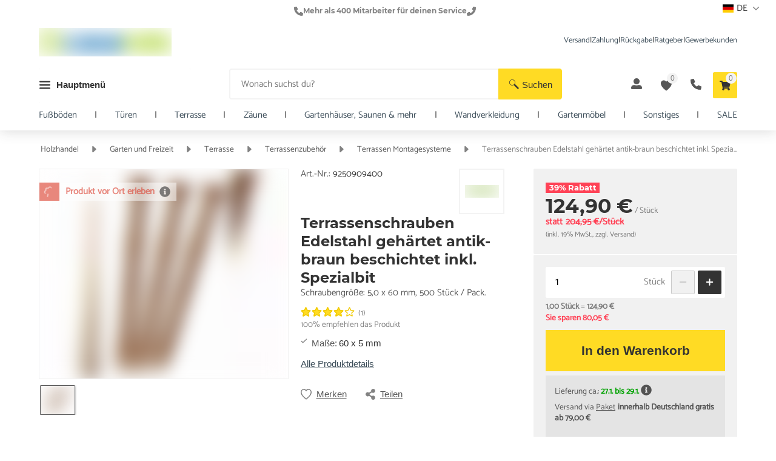

--- FILE ---
content_type: text/html; charset=utf-8
request_url: https://www.casando.de/terrassenschrauben-edelstahl-gehaertet-antik-braun-beschichtet-inkl--spezialbit-9250909400-produkt/
body_size: 120001
content:
<!DOCTYPE html><html lang="de"><head>
    <title>Terrassenschrauben Edelstahl gehärtet antik-braun beschichtet inkl. Spezialbit (9250909400)</title>

    <meta http-equiv="Content-Type" content="text/html; charset=utf-8">
    <meta http-equiv="X-UA-Compatible" content="IE=edge">
    <meta charset="utf-8">
    <meta name="format-detection" content="telephone=no">
    <meta name="viewport" content="width=device-width, initial-scale=1, maximum-scale=1, user-scalable=0">
    <meta name="author" content="Holz Richter GmbH">
    <meta name="google-site-verification" content="7CoM7NpQfjYp_HNHOF7iTdkoIsrfDu5fe9m5y4xLyro">
    <meta name="verify-v1" content="NzJta3H6J7q+36qsixKAx6e4985e6ejpD4ccqHaoxkY=">
    <meta name="msvalidate.01" content="1DC55A75DBB81B6FF29AF0152C7F9B51">
    <meta name="theme-color" content="#ffffff">
    <meta name="p:domain_verify" content="89b05cf977914ea19c88afc13f7a6e7c">
    <base href="https://www.casando.de">
    <link rel="shortcut icon" href="https://www.casando.de/assets/casando/favicon.ico" type="image/x-icon">
<style ng-app-id="cas-app">

.notifications[_ngcontent-cas-app-c2950454596] {
  display: flex;
  flex-direction: column;
  position: sticky;
  bottom: 1em;
  margin-left: 0.5em;
  gap: 0.3em;
  z-index: 2147483647;
}
.notifications[_ngcontent-cas-app-c2950454596]   .notification[_ngcontent-cas-app-c2950454596] {
  display: flex;
  gap: 0.5em;
  color: #ffffff;
  --foundation-button-color-overwrite: #ffffff;
  background-color: #1471B4;
  width: fit-content;
  justify-content: center;
  align-items: center;
  padding: 0.5em;
  border-radius: 0.3em;
  z-index: 2147483647;
}</style><style ng-app-id="cas-app">.backdrop[_ngcontent-cas-app-c2373363092] {
  width: 100%;
  height: 100%;
  background: #3333334C 0 0;
  position: fixed;
  z-index: 900;
  top: 0;
  left: 0;
}</style><style ng-app-id="cas-app">

.pull-right[_ngcontent-cas-app-c514074357] {
  float: right;
}
.pull-left[_ngcontent-cas-app-c514074357] {
  float: left;
}
.text-left[_ngcontent-cas-app-c514074357] {
  text-align: left;
}
.text-center[_ngcontent-cas-app-c514074357] {
  text-align: center;
}
.text-right[_ngcontent-cas-app-c514074357] {
  text-align: right;
}
.visible-xs[_ngcontent-cas-app-c514074357] {
  display: block !important;
}
@media only screen and (min-width: 576px) {
  .visible-xs[_ngcontent-cas-app-c514074357] {
    display: none !important;
  }
}
.visible-xs-inline[_ngcontent-cas-app-c514074357] {
  display: inline-block !important;
}
@media only screen and (min-width: 576px) {
  .visible-xs-inline[_ngcontent-cas-app-c514074357] {
    display: none !important;
  }
}
.visible-s[_ngcontent-cas-app-c514074357] {
  display: none !important;
}
@media only screen and (min-width: 576px) {
  .visible-s[_ngcontent-cas-app-c514074357] {
    display: block !important;
  }
}
.hidden-m[_ngcontent-cas-app-c514074357] {
  display: block !important;
}
@media only screen and (min-width: 768px) {
  .hidden-m[_ngcontent-cas-app-c514074357] {
    display: none !important;
  }
}
.visible-m[_ngcontent-cas-app-c514074357] {
  display: none;
}
@media only screen and (min-width: 768px) {
  .visible-m[_ngcontent-cas-app-c514074357] {
    display: block;
  }
}
.visible-l[_ngcontent-cas-app-c514074357] {
  display: none;
}
@media only screen and (min-width: 992px) {
  .visible-l[_ngcontent-cas-app-c514074357] {
    display: block;
  }
}
.visible-xxl[_ngcontent-cas-app-c514074357] {
  display: none;
}
@media only screen and (min-width: 1360px) {
  .visible-xxl[_ngcontent-cas-app-c514074357] {
    display: block;
  }
}
.visible-s-inline-block[_ngcontent-cas-app-c514074357] {
  display: none;
}
@media only screen and (min-width: 576px) {
  .visible-s-inline-block[_ngcontent-cas-app-c514074357] {
    display: inline-block;
  }
}
.visible-m-inline-block[_ngcontent-cas-app-c514074357] {
  display: none;
}
@media only screen and (min-width: 768px) {
  .visible-m-inline-block[_ngcontent-cas-app-c514074357] {
    display: inline-block;
  }
}
.visible-l-inline-block[_ngcontent-cas-app-c514074357] {
  display: none;
}
@media only screen and (min-width: 992px) {
  .visible-l-inline-block[_ngcontent-cas-app-c514074357] {
    display: inline-block;
  }
}
.visible-xxl-inline-block[_ngcontent-cas-app-c514074357] {
  display: none;
}
@media only screen and (min-width: 1360px) {
  .visible-xxl-inline-block[_ngcontent-cas-app-c514074357] {
    display: inline-block;
  }
}
.clear-after[_ngcontent-cas-app-c514074357]::after {
  content: "";
  clear: both;
  display: block;
}
.fixed[_ngcontent-cas-app-c514074357] {
  position: fixed;
  top: 0;
  z-index: 500;
}
.flex-2c[_ngcontent-cas-app-c514074357] {
  display: flex;
  flex-wrap: wrap;
  justify-content: space-between;
}
.flex-2c[_ngcontent-cas-app-c514074357]    > *[_ngcontent-cas-app-c514074357] {
  width: calc(50% - (5px;));
}
ul[_ngcontent-cas-app-c514074357] {
  padding-left: 15px;
  margin: 0;
}
ul[_ngcontent-cas-app-c514074357]   li[_ngcontent-cas-app-c514074357] {
  list-style-type: none;
  position: relative;
  margin-bottom: 0.3rem;
  line-height: 1.3;
}
ul[_ngcontent-cas-app-c514074357]   li[_ngcontent-cas-app-c514074357]:last-child {
  margin-bottom: 0;
}
hr[_ngcontent-cas-app-c514074357] {
  border: 0;
  border-bottom: 1px solid rgba(51, 51, 51, 0.065);
  margin-bottom: 20px;
}
.disabled[_ngcontent-cas-app-c514074357] {
  color: rgba(51, 51, 51, 0.61);
}
.no-margin[_ngcontent-cas-app-c514074357] {
  margin: 0 !important;
}
.width-25[_ngcontent-cas-app-c514074357] {
  min-width: calc(100% / 4);
  max-width: calc(100% / 4);
}
.width-33[_ngcontent-cas-app-c514074357] {
  min-width: calc(100% / 3);
  max-width: calc(100% / 3);
}
.width-50[_ngcontent-cas-app-c514074357] {
  min-width: calc(100% / 2);
  max-width: calc(100% / 2);
}
.width-67[_ngcontent-cas-app-c514074357] {
  min-width: calc((100% / 3) * 2);
  max-width: calc((100% / 3) * 2);
}
.width-75[_ngcontent-cas-app-c514074357] {
  min-width: calc((100% / 4) * 3);
  max-width: calc((100% / 4) * 3);
}
.width-100[_ngcontent-cas-app-c514074357] {
  width: 100%;
}</style><style ng-app-id="cas-app">

.h3[_ngcontent-cas-app-c514074357] {
  font-family: 'Montserrat-Bold', sans-serif;
  color: #333333;
  font-weight: 600;
  margin-top: 0;
  margin-bottom: 0.5em;
  font-size: 1.375rem;
  line-height: 1.135;
}
@media only screen and (min-width: 768px) {
  .h3[_ngcontent-cas-app-c514074357] {
    font-size: 1.5rem;
    line-height: 1.25;
  }
}
@media only screen and (min-width: 992px) {
  .h3[_ngcontent-cas-app-c514074357] {
    font-size: 1.6rem;
  }
}
.h4[_ngcontent-cas-app-c514074357] {
  font-family: 'Montserrat-Bold', sans-serif;
  font-weight: 600;
  margin-top: 0;
  margin-bottom: 0.5em;
  font-size: 1.25rem;
  line-height: 1.11;
  color: #333333;
}
@media only screen and (min-width: 768px) {
  .h4[_ngcontent-cas-app-c514074357] {
    line-height: 1.22;
  }
}
p[_ngcontent-cas-app-c514074357] {
  margin-top: 0;
  margin-bottom: 0.5em;
  color: rgba(51, 51, 51, 0.82);
}
p[_ngcontent-cas-app-c514074357]    > a[_ngcontent-cas-app-c514074357] {
  text-decoration: underline;
}
p[_ngcontent-cas-app-c514074357]    > strong[_ngcontent-cas-app-c514074357] {
  color: #333333;
  font-weight: 600;
}
p[_ngcontent-cas-app-c514074357]    > strong[_ngcontent-cas-app-c514074357]   a[_ngcontent-cas-app-c514074357] {
  font-weight: 600;
  color: #333333;
  text-decoration: underline;
}
a[_ngcontent-cas-app-c514074357] {
  font-weight: 400;
  color: #1471B4;
  text-decoration: none;
}
a[_ngcontent-cas-app-c514074357]:hover {
  color: #1471B4;
}
.paragraph[_ngcontent-cas-app-c514074357]   h1[_ngcontent-cas-app-c514074357], 
.paragraph[_ngcontent-cas-app-c514074357]   h2[_ngcontent-cas-app-c514074357], 
.paragraph[_ngcontent-cas-app-c514074357]   h3[_ngcontent-cas-app-c514074357], 
.paragraph[_ngcontent-cas-app-c514074357]   h4[_ngcontent-cas-app-c514074357], 
.paragraph[_ngcontent-cas-app-c514074357]   h5[_ngcontent-cas-app-c514074357], 
.paragraph[_ngcontent-cas-app-c514074357]   h6[_ngcontent-cas-app-c514074357] {
  margin-top: 1.5em;
}
.row-title[_ngcontent-cas-app-c514074357] {
  font-size: 1.3rem;
  color: #6b6b6b;
  text-align: center;
  margin: 3rem 0 1.5rem;
}
h1[_ngcontent-cas-app-c514074357] {
  font-family: 'Montserrat-Bold', sans-serif;
  color: #333333;
  font-weight: 600;
  margin: 0;
  margin-bottom: 0.5em;
  font-size: 2rem;
  line-height: 1.15;
}
@media only screen and (min-width: 768px) {
  h1[_ngcontent-cas-app-c514074357] {
    font-size: 2.5rem;
  }
}
@media only screen and (min-width: 992px) {
  h1[_ngcontent-cas-app-c514074357] {
    font-size: 2.6rem;
  }
}
h2[_ngcontent-cas-app-c514074357] {
  font-family: 'Montserrat-Bold', sans-serif;
  color: #333333;
  font-weight: 600;
  margin-top: 0;
  margin-bottom: 0.5em;
  font-size: 1.625rem;
  line-height: 1.15;
}
@media only screen and (min-width: 768px) {
  h2[_ngcontent-cas-app-c514074357] {
    font-size: 2rem;
    line-height: 1.25;
  }
}
h3[_ngcontent-cas-app-c514074357] {
  font-family: 'Montserrat-Bold', sans-serif;
  color: #333333;
  font-weight: 600;
  margin-top: 0;
  margin-bottom: 0.5em;
  font-size: 1.375rem;
  line-height: 1.135;
}
@media only screen and (min-width: 768px) {
  h3[_ngcontent-cas-app-c514074357] {
    font-size: 1.5rem;
    line-height: 1.25;
  }
}
@media only screen and (min-width: 992px) {
  h3[_ngcontent-cas-app-c514074357] {
    font-size: 1.6rem;
  }
}
h4[_ngcontent-cas-app-c514074357] {
  font-family: 'Montserrat-Bold', sans-serif;
  font-weight: 600;
  margin-top: 0;
  margin-bottom: 0.5em;
  font-size: 1.25rem;
  line-height: 1.11;
  color: #333333;
}
@media only screen and (min-width: 768px) {
  h4[_ngcontent-cas-app-c514074357] {
    line-height: 1.22;
  }
}
h5[_ngcontent-cas-app-c514074357] {
  font-family: 'Montserrat-Bold', sans-serif;
}</style><style ng-app-id="cas-app">

.hide-scrollbar[_ngcontent-cas-app-c514074357] {
  scrollbar-height: none;
  scrollbar-width: none;
  

  -ms-overflow-style: none;
  

}
.hide-scrollbar[_ngcontent-cas-app-c514074357]::-webkit-scrollbar {
  height: 0;
  width: 0;
  background: transparent;
  

}
.container[_ngcontent-cas-app-c514074357] {
  margin-right: 5%;
  margin-left: 5%;
  clear: both;
}
@media only screen and (min-width: 1920px) {
  .container[_ngcontent-cas-app-c514074357] {
    width: 1860px;
    margin: 0 auto;
  }
}
@media only screen and (max-width: 575px) {
  .container.xs-full[_ngcontent-cas-app-c514074357] {
    margin: 0;
  }
}
.container-grid[_ngcontent-cas-app-c514074357] {
  display: grid;
  -webkit-box-align: center;
  align-items: center;
  grid-template-columns: repeat(24, 1fr);
}
.container-flex[_ngcontent-cas-app-c514074357] {
  display: flex;
  justify-content: space-between;
  align-items: center;
}
@media only screen and (min-width: 992px) {
  .container-narrow[_ngcontent-cas-app-c514074357] {
    width: 700px;
    margin: 0 auto;
  }
}
@media only screen and (min-width: 1360px) {
  .container-narrow[_ngcontent-cas-app-c514074357] {
    width: 700px;
  }
}
.outer-container[_ngcontent-cas-app-c514074357] {
  background-color: #f3f3f3;
  padding: 15px;
  border-radius: 2px;
  position: relative;
  margin-bottom: 10px;
}
@media only screen and (min-width: 768px) {
  .outer-container[_ngcontent-cas-app-c514074357] {
    padding: 20px;
  }
}
.outer-container[_ngcontent-cas-app-c514074357]   .container-info[_ngcontent-cas-app-c514074357] {
  position: absolute;
  background-color: rgba(51, 51, 51, 0.065);
  right: 0;
  bottom: 100%;
  margin-bottom: -8px;
  padding: 8px;
  border-top-right-radius: 5px;
  border-top-left-radius: 5px;
  font-size: 0.9rem;
}
.inner-container[_ngcontent-cas-app-c514074357] {
  padding: 15px;
  background-color: var(--inner-container-background-color, #ffffff);
  border-radius: 2px;
  margin-bottom: 15px;
}
@media only screen and (min-width: 768px) {
  .inner-container[_ngcontent-cas-app-c514074357] {
    padding: 20px;
    margin-bottom: 20px;
  }
}
.inner-container[_ngcontent-cas-app-c514074357]:last-child {
  margin-bottom: 0;
}
@media only screen and (max-width: 575px) {
  .inner-container.stretch-xs[_ngcontent-cas-app-c514074357] {
    padding: 0;
    border: none;
    box-shadow: none;
  }
}
.inner-container.has-sibling[_ngcontent-cas-app-c514074357] {
  margin-bottom: 1px;
}
.container-title[_ngcontent-cas-app-c514074357] {
  margin: 5px 0 15px;
  font-size: 1.2rem;
  font-weight: 400;
}
@media only screen and (min-width: 992px) {
  .narrow[_nghost-cas-app-c514074357]   .container[_ngcontent-cas-app-c514074357], .narrow   [_nghost-cas-app-c514074357]   .container[_ngcontent-cas-app-c514074357] {
    width: 952px;
    margin: 0 auto;
  }
}</style><style ng-app-id="cas-app">

.detail-grid[_ngcontent-cas-app-c514074357] {
  display: grid;
  -webkit-box-align: center;
  align-items: center;
  grid-template-columns: repeat(6, 1fr);
}
@media only screen and (min-width: 576px) {
  .detail-grid.main-section[_ngcontent-cas-app-c514074357] {
    border-bottom: 0;
  }
}
@media only screen and (min-width: 576px) {
  .detail-grid[_ngcontent-cas-app-c514074357] {
    grid-template-columns: 1fr 1fr 1fr 0.25fr 1fr 1fr 1fr;
  }
}
@media only screen and (min-width: 768px) {
  .detail-grid[_ngcontent-cas-app-c514074357] {
    grid-template-columns: 1fr 1fr 1fr 0.5fr 1fr 1fr 1fr;
  }
}
@media only screen and (min-width: 992px) {
  .detail-grid[_ngcontent-cas-app-c514074357] {
    grid-template-columns: repeat(24, 1fr);
  }
}</style><style ng-app-id="cas-app">

.hide-scrollbar[_ngcontent-cas-app-c514074357] {
  scrollbar-height: none;
  scrollbar-width: none;
  

  -ms-overflow-style: none;
  

}
.hide-scrollbar[_ngcontent-cas-app-c514074357]::-webkit-scrollbar {
  height: 0;
  width: 0;
  background: transparent;
  

}
.detail-grid[_ngcontent-cas-app-c514074357] {
  --department-wrapper-display-m: none;
}
.detail-grid[_ngcontent-cas-app-c514074357]    > *[_ngcontent-cas-app-c514074357] {
  align-self: start;
  box-sizing: border-box;
}
.detail-grid[_ngcontent-cas-app-c514074357]   .sidebar-container[_ngcontent-cas-app-c514074357] {
  grid-row: 9 / span 1;
}
@media only screen and (min-width: 992px) {
  .detail-grid[_ngcontent-cas-app-c514074357]   .sidebar-container[_ngcontent-cas-app-c514074357] {
    grid-column: 18 / span 7;
  }
}
@media only screen and (min-width: 1360px) {
  .detail-grid[_ngcontent-cas-app-c514074357]   .sidebar-container[_ngcontent-cas-app-c514074357] {
    grid-column: 19 / span 6;
  }
}
.detail-grid[_ngcontent-cas-app-c514074357]   product-detail-accessory[_ngcontent-cas-app-c514074357] {
  position: relative;
  margin-bottom: 20px;
  width: 100%;
  grid-column: 1 / span 7;
  grid-row: 6 / span 1;
  align-self: start;
}
@media only screen and (min-width: 992px) {
  .detail-grid[_ngcontent-cas-app-c514074357]   product-detail-accessory[_ngcontent-cas-app-c514074357] {
    grid-column: 1 / span 16;
  }
}
@media only screen and (min-width: 1360px) {
  .detail-grid[_ngcontent-cas-app-c514074357]   product-detail-accessory[_ngcontent-cas-app-c514074357] {
    grid-column: 1 / span 17;
  }
}
.detail-grid[_ngcontent-cas-app-c514074357]   product-detail-similar-products[_ngcontent-cas-app-c514074357] {
  position: relative;
  width: 100%;
  grid-column: 1 / span 7;
  grid-row: 8 / span 1;
  align-self: start;
}
@media only screen and (min-width: 992px) {
  .detail-grid[_ngcontent-cas-app-c514074357]   product-detail-similar-products[_ngcontent-cas-app-c514074357] {
    grid-column: 1 / span 16;
  }
}
@media only screen and (min-width: 1360px) {
  .detail-grid[_ngcontent-cas-app-c514074357]   product-detail-similar-products[_ngcontent-cas-app-c514074357] {
    grid-column: 1 / span 17;
  }
}
.detail-grid[_ngcontent-cas-app-c514074357]   image-slider-banner[_ngcontent-cas-app-c514074357] {
  position: relative;
  width: 100%;
  grid-column: 1 / span 7;
  grid-row: 7 / span 1;
  align-self: start;
}
@media only screen and (min-width: 992px) {
  .detail-grid[_ngcontent-cas-app-c514074357]   image-slider-banner[_ngcontent-cas-app-c514074357] {
    grid-column: 1 / span 24;
  }
}
@media only screen and (min-width: 1920px) {
  .detail-grid[_ngcontent-cas-app-c514074357]   image-slider-banner[_ngcontent-cas-app-c514074357] {
    grid-column: 1 / span 17;
  }
}
.detail-grid[_ngcontent-cas-app-c514074357]   .gallery-container[_ngcontent-cas-app-c514074357] {
  grid-column: 1 / span 6;
  grid-row: 3 / span 1;
  width: 100%;
}
@media only screen and (min-width: 576px) {
  .detail-grid[_ngcontent-cas-app-c514074357]   .gallery-container[_ngcontent-cas-app-c514074357] {
    grid-column: 1 / span 7;
    grid-row: 1 / span 1;
  }
}
@media only screen and (min-width: 992px) {
  .detail-grid[_ngcontent-cas-app-c514074357]   .gallery-container[_ngcontent-cas-app-c514074357] {
    grid-column: 1 / span 9;
    grid-row: 1 / span 4;
    align-self: start;
  }
}
@media only screen and (min-width: 1360px) {
  .detail-grid[_ngcontent-cas-app-c514074357]   .gallery-container[_ngcontent-cas-app-c514074357] {
    grid-column: 1 / span 10;
    align-self: start;
  }
}</style><style ng-app-id="cas-app">

.pull-right[_ngcontent-cas-app-c1864962328] {
  float: right;
}
.pull-left[_ngcontent-cas-app-c1864962328] {
  float: left;
}
.text-left[_ngcontent-cas-app-c1864962328] {
  text-align: left;
}
.text-center[_ngcontent-cas-app-c1864962328] {
  text-align: center;
}
.text-right[_ngcontent-cas-app-c1864962328] {
  text-align: right;
}
.visible-xs[_ngcontent-cas-app-c1864962328] {
  display: block !important;
}
@media only screen and (min-width: 576px) {
  .visible-xs[_ngcontent-cas-app-c1864962328] {
    display: none !important;
  }
}
.visible-xs-inline[_ngcontent-cas-app-c1864962328] {
  display: inline-block !important;
}
@media only screen and (min-width: 576px) {
  .visible-xs-inline[_ngcontent-cas-app-c1864962328] {
    display: none !important;
  }
}
.visible-s[_ngcontent-cas-app-c1864962328] {
  display: none !important;
}
@media only screen and (min-width: 576px) {
  .visible-s[_ngcontent-cas-app-c1864962328] {
    display: block !important;
  }
}
.hidden-m[_ngcontent-cas-app-c1864962328] {
  display: block !important;
}
@media only screen and (min-width: 768px) {
  .hidden-m[_ngcontent-cas-app-c1864962328] {
    display: none !important;
  }
}
.visible-m[_ngcontent-cas-app-c1864962328] {
  display: none;
}
@media only screen and (min-width: 768px) {
  .visible-m[_ngcontent-cas-app-c1864962328] {
    display: block;
  }
}
.visible-l[_ngcontent-cas-app-c1864962328] {
  display: none;
}
@media only screen and (min-width: 992px) {
  .visible-l[_ngcontent-cas-app-c1864962328] {
    display: block;
  }
}
.visible-xxl[_ngcontent-cas-app-c1864962328] {
  display: none;
}
@media only screen and (min-width: 1360px) {
  .visible-xxl[_ngcontent-cas-app-c1864962328] {
    display: block;
  }
}
.visible-s-inline-block[_ngcontent-cas-app-c1864962328] {
  display: none;
}
@media only screen and (min-width: 576px) {
  .visible-s-inline-block[_ngcontent-cas-app-c1864962328] {
    display: inline-block;
  }
}
.visible-m-inline-block[_ngcontent-cas-app-c1864962328] {
  display: none;
}
@media only screen and (min-width: 768px) {
  .visible-m-inline-block[_ngcontent-cas-app-c1864962328] {
    display: inline-block;
  }
}
.visible-l-inline-block[_ngcontent-cas-app-c1864962328] {
  display: none;
}
@media only screen and (min-width: 992px) {
  .visible-l-inline-block[_ngcontent-cas-app-c1864962328] {
    display: inline-block;
  }
}
.visible-xxl-inline-block[_ngcontent-cas-app-c1864962328] {
  display: none;
}
@media only screen and (min-width: 1360px) {
  .visible-xxl-inline-block[_ngcontent-cas-app-c1864962328] {
    display: inline-block;
  }
}
.clear-after[_ngcontent-cas-app-c1864962328]::after {
  content: "";
  clear: both;
  display: block;
}
.fixed[_ngcontent-cas-app-c1864962328] {
  position: fixed;
  top: 0;
  z-index: 500;
}
.flex-2c[_ngcontent-cas-app-c1864962328] {
  display: flex;
  flex-wrap: wrap;
  justify-content: space-between;
}
.flex-2c[_ngcontent-cas-app-c1864962328]    > *[_ngcontent-cas-app-c1864962328] {
  width: calc(50% - (5px;));
}
ul[_ngcontent-cas-app-c1864962328] {
  padding-left: 15px;
  margin: 0;
}
ul[_ngcontent-cas-app-c1864962328]   li[_ngcontent-cas-app-c1864962328] {
  list-style-type: none;
  position: relative;
  margin-bottom: 0.3rem;
  line-height: 1.3;
}
ul[_ngcontent-cas-app-c1864962328]   li[_ngcontent-cas-app-c1864962328]:last-child {
  margin-bottom: 0;
}
hr[_ngcontent-cas-app-c1864962328] {
  border: 0;
  border-bottom: 1px solid rgba(51, 51, 51, 0.065);
  margin-bottom: 20px;
}
.disabled[_ngcontent-cas-app-c1864962328] {
  color: rgba(51, 51, 51, 0.61);
}
.no-margin[_ngcontent-cas-app-c1864962328] {
  margin: 0 !important;
}
.width-25[_ngcontent-cas-app-c1864962328] {
  min-width: calc(100% / 4);
  max-width: calc(100% / 4);
}
.width-33[_ngcontent-cas-app-c1864962328] {
  min-width: calc(100% / 3);
  max-width: calc(100% / 3);
}
.width-50[_ngcontent-cas-app-c1864962328] {
  min-width: calc(100% / 2);
  max-width: calc(100% / 2);
}
.width-67[_ngcontent-cas-app-c1864962328] {
  min-width: calc((100% / 3) * 2);
  max-width: calc((100% / 3) * 2);
}
.width-75[_ngcontent-cas-app-c1864962328] {
  min-width: calc((100% / 4) * 3);
  max-width: calc((100% / 4) * 3);
}
.width-100[_ngcontent-cas-app-c1864962328] {
  width: 100%;
}</style><style ng-app-id="cas-app">

.h3[_ngcontent-cas-app-c1864962328] {
  font-family: 'Montserrat-Bold', sans-serif;
  color: #333333;
  font-weight: 600;
  margin-top: 0;
  margin-bottom: 0.5em;
  font-size: 1.375rem;
  line-height: 1.135;
}
@media only screen and (min-width: 768px) {
  .h3[_ngcontent-cas-app-c1864962328] {
    font-size: 1.5rem;
    line-height: 1.25;
  }
}
@media only screen and (min-width: 992px) {
  .h3[_ngcontent-cas-app-c1864962328] {
    font-size: 1.6rem;
  }
}
.h4[_ngcontent-cas-app-c1864962328] {
  font-family: 'Montserrat-Bold', sans-serif;
  font-weight: 600;
  margin-top: 0;
  margin-bottom: 0.5em;
  font-size: 1.25rem;
  line-height: 1.11;
  color: #333333;
}
@media only screen and (min-width: 768px) {
  .h4[_ngcontent-cas-app-c1864962328] {
    line-height: 1.22;
  }
}
p[_ngcontent-cas-app-c1864962328] {
  margin-top: 0;
  margin-bottom: 0.5em;
  color: rgba(51, 51, 51, 0.82);
}
p[_ngcontent-cas-app-c1864962328]    > a[_ngcontent-cas-app-c1864962328] {
  text-decoration: underline;
}
p[_ngcontent-cas-app-c1864962328]    > strong[_ngcontent-cas-app-c1864962328] {
  color: #333333;
  font-weight: 600;
}
p[_ngcontent-cas-app-c1864962328]    > strong[_ngcontent-cas-app-c1864962328]   a[_ngcontent-cas-app-c1864962328] {
  font-weight: 600;
  color: #333333;
  text-decoration: underline;
}
a[_ngcontent-cas-app-c1864962328] {
  font-weight: 400;
  color: #1471B4;
  text-decoration: none;
}
a[_ngcontent-cas-app-c1864962328]:hover {
  color: #1471B4;
}
.paragraph[_ngcontent-cas-app-c1864962328]   h1[_ngcontent-cas-app-c1864962328], 
.paragraph[_ngcontent-cas-app-c1864962328]   h2[_ngcontent-cas-app-c1864962328], 
.paragraph[_ngcontent-cas-app-c1864962328]   h3[_ngcontent-cas-app-c1864962328], 
.paragraph[_ngcontent-cas-app-c1864962328]   h4[_ngcontent-cas-app-c1864962328], 
.paragraph[_ngcontent-cas-app-c1864962328]   h5[_ngcontent-cas-app-c1864962328], 
.paragraph[_ngcontent-cas-app-c1864962328]   h6[_ngcontent-cas-app-c1864962328] {
  margin-top: 1.5em;
}
.row-title[_ngcontent-cas-app-c1864962328] {
  font-size: 1.3rem;
  color: #6b6b6b;
  text-align: center;
  margin: 3rem 0 1.5rem;
}
h1[_ngcontent-cas-app-c1864962328] {
  font-family: 'Montserrat-Bold', sans-serif;
  color: #333333;
  font-weight: 600;
  margin: 0;
  margin-bottom: 0.5em;
  font-size: 2rem;
  line-height: 1.15;
}
@media only screen and (min-width: 768px) {
  h1[_ngcontent-cas-app-c1864962328] {
    font-size: 2.5rem;
  }
}
@media only screen and (min-width: 992px) {
  h1[_ngcontent-cas-app-c1864962328] {
    font-size: 2.6rem;
  }
}
h2[_ngcontent-cas-app-c1864962328] {
  font-family: 'Montserrat-Bold', sans-serif;
  color: #333333;
  font-weight: 600;
  margin-top: 0;
  margin-bottom: 0.5em;
  font-size: 1.625rem;
  line-height: 1.15;
}
@media only screen and (min-width: 768px) {
  h2[_ngcontent-cas-app-c1864962328] {
    font-size: 2rem;
    line-height: 1.25;
  }
}
h3[_ngcontent-cas-app-c1864962328] {
  font-family: 'Montserrat-Bold', sans-serif;
  color: #333333;
  font-weight: 600;
  margin-top: 0;
  margin-bottom: 0.5em;
  font-size: 1.375rem;
  line-height: 1.135;
}
@media only screen and (min-width: 768px) {
  h3[_ngcontent-cas-app-c1864962328] {
    font-size: 1.5rem;
    line-height: 1.25;
  }
}
@media only screen and (min-width: 992px) {
  h3[_ngcontent-cas-app-c1864962328] {
    font-size: 1.6rem;
  }
}
h4[_ngcontent-cas-app-c1864962328] {
  font-family: 'Montserrat-Bold', sans-serif;
  font-weight: 600;
  margin-top: 0;
  margin-bottom: 0.5em;
  font-size: 1.25rem;
  line-height: 1.11;
  color: #333333;
}
@media only screen and (min-width: 768px) {
  h4[_ngcontent-cas-app-c1864962328] {
    line-height: 1.22;
  }
}
h5[_ngcontent-cas-app-c1864962328] {
  font-family: 'Montserrat-Bold', sans-serif;
}</style><style ng-app-id="cas-app">

.hide-scrollbar[_ngcontent-cas-app-c1864962328] {
  scrollbar-height: none;
  scrollbar-width: none;
  

  -ms-overflow-style: none;
  

}
.hide-scrollbar[_ngcontent-cas-app-c1864962328]::-webkit-scrollbar {
  height: 0;
  width: 0;
  background: transparent;
  

}
.container[_ngcontent-cas-app-c1864962328] {
  margin-right: 5%;
  margin-left: 5%;
  clear: both;
}
@media only screen and (min-width: 1920px) {
  .container[_ngcontent-cas-app-c1864962328] {
    width: 1860px;
    margin: 0 auto;
  }
}
@media only screen and (max-width: 575px) {
  .container.xs-full[_ngcontent-cas-app-c1864962328] {
    margin: 0;
  }
}
.container-grid[_ngcontent-cas-app-c1864962328] {
  display: grid;
  -webkit-box-align: center;
  align-items: center;
  grid-template-columns: repeat(24, 1fr);
}
.container-flex[_ngcontent-cas-app-c1864962328] {
  display: flex;
  justify-content: space-between;
  align-items: center;
}
@media only screen and (min-width: 992px) {
  .container-narrow[_ngcontent-cas-app-c1864962328] {
    width: 700px;
    margin: 0 auto;
  }
}
@media only screen and (min-width: 1360px) {
  .container-narrow[_ngcontent-cas-app-c1864962328] {
    width: 700px;
  }
}
.outer-container[_ngcontent-cas-app-c1864962328] {
  background-color: #f3f3f3;
  padding: 15px;
  border-radius: 2px;
  position: relative;
  margin-bottom: 10px;
}
@media only screen and (min-width: 768px) {
  .outer-container[_ngcontent-cas-app-c1864962328] {
    padding: 20px;
  }
}
.outer-container[_ngcontent-cas-app-c1864962328]   .container-info[_ngcontent-cas-app-c1864962328] {
  position: absolute;
  background-color: rgba(51, 51, 51, 0.065);
  right: 0;
  bottom: 100%;
  margin-bottom: -8px;
  padding: 8px;
  border-top-right-radius: 5px;
  border-top-left-radius: 5px;
  font-size: 0.9rem;
}
.inner-container[_ngcontent-cas-app-c1864962328] {
  padding: 15px;
  background-color: var(--inner-container-background-color, #ffffff);
  border-radius: 2px;
  margin-bottom: 15px;
}
@media only screen and (min-width: 768px) {
  .inner-container[_ngcontent-cas-app-c1864962328] {
    padding: 20px;
    margin-bottom: 20px;
  }
}
.inner-container[_ngcontent-cas-app-c1864962328]:last-child {
  margin-bottom: 0;
}
@media only screen and (max-width: 575px) {
  .inner-container.stretch-xs[_ngcontent-cas-app-c1864962328] {
    padding: 0;
    border: none;
    box-shadow: none;
  }
}
.inner-container.has-sibling[_ngcontent-cas-app-c1864962328] {
  margin-bottom: 1px;
}
.container-title[_ngcontent-cas-app-c1864962328] {
  margin: 5px 0 15px;
  font-size: 1.2rem;
  font-weight: 400;
}
@media only screen and (min-width: 992px) {
  .narrow[_nghost-cas-app-c1864962328]   .container[_ngcontent-cas-app-c1864962328], .narrow   [_nghost-cas-app-c1864962328]   .container[_ngcontent-cas-app-c1864962328] {
    width: 952px;
    margin: 0 auto;
  }
}</style><style ng-app-id="cas-app">

.hide-scrollbar[_ngcontent-cas-app-c1864962328] {
  scrollbar-height: none;
  scrollbar-width: none;
  

  -ms-overflow-style: none;
  

}
.hide-scrollbar[_ngcontent-cas-app-c1864962328]::-webkit-scrollbar {
  height: 0;
  width: 0;
  background: transparent;
  

}
[_nghost-cas-app-c1864962328]   .hidden[_ngcontent-cas-app-c1864962328] {
  display: none;
}
[_nghost-cas-app-c1864962328]   header[_ngcontent-cas-app-c1864962328] {
  background-color: #ffffff;
  transition: all 0.5s ease-in-out;
  position: sticky;
  top: 0;
  z-index: 500;
}
[_nghost-cas-app-c1864962328]   header[_ngcontent-cas-app-c1864962328]   .usp-mobile[_ngcontent-cas-app-c1864962328] {
  display: none;
}
@media only screen and (max-width: 575px) {
  [_nghost-cas-app-c1864962328]   header[_ngcontent-cas-app-c1864962328]   .usp-mobile[_ngcontent-cas-app-c1864962328] {
    display: block;
  }
}
@media only screen and (min-width: 576px) {
  [_nghost-cas-app-c1864962328]   header[_ngcontent-cas-app-c1864962328]   .usp-mobile[_ngcontent-cas-app-c1864962328] {
    display: block;
  }
}
@media only screen and (min-width: 768px) {
  [_nghost-cas-app-c1864962328]   header[_ngcontent-cas-app-c1864962328]   .usp-mobile[_ngcontent-cas-app-c1864962328] {
    display: none;
  }
}
@media only screen and (min-width: 768px) {
  [_nghost-cas-app-c1864962328]   header[_ngcontent-cas-app-c1864962328] {
    box-shadow: 0 0 22px 0 rgba(51, 51, 51, 0.2);
  }
}
[_nghost-cas-app-c1864962328]   header[_ngcontent-cas-app-c1864962328]   .info-bar[_ngcontent-cas-app-c1864962328] {
  background-color: #ff4256;
  font-size: 0.9rem;
  text-align: center;
  --foundation-link-padding: 0.5rem 0;
  --foundation-link-width: 100%;
  --foundation-link-content-width: 100%;
}
[_nghost-cas-app-c1864962328]   header[_ngcontent-cas-app-c1864962328]   .info-bar[_ngcontent-cas-app-c1864962328]   .container[_ngcontent-cas-app-c1864962328] {
  display: inline-block;
  --foundation-link-color: #ffffff;
  --foundation-link-content-text-decoration: underline;
  --foundation-link-font-weight: 400;
  --rich-text-p-color: #ffffff;
  --rich-text-p-strong-color: #ffffff;
  --rich-text-p-margin: 0;
}
[_nghost-cas-app-c1864962328]   header[_ngcontent-cas-app-c1864962328]   .info-bar[_ngcontent-cas-app-c1864962328]   .container[_ngcontent-cas-app-c1864962328]   p[_ngcontent-cas-app-c1864962328], 
[_nghost-cas-app-c1864962328]   header[_ngcontent-cas-app-c1864962328]   .info-bar[_ngcontent-cas-app-c1864962328]   .container[_ngcontent-cas-app-c1864962328]   div[_ngcontent-cas-app-c1864962328], 
[_nghost-cas-app-c1864962328]   header[_ngcontent-cas-app-c1864962328]   .info-bar[_ngcontent-cas-app-c1864962328]   .container[_ngcontent-cas-app-c1864962328]   span[_ngcontent-cas-app-c1864962328] {
  --foundation-link-color: #ffffff;
  color: #ffffff;
}
[_nghost-cas-app-c1864962328]   header[_ngcontent-cas-app-c1864962328]   .info-bar[_ngcontent-cas-app-c1864962328]   .container[_ngcontent-cas-app-c1864962328]   strong[_ngcontent-cas-app-c1864962328] {
  color: #ffffff;
}
[_nghost-cas-app-c1864962328]   header[_ngcontent-cas-app-c1864962328]   .info-bar[_ngcontent-cas-app-c1864962328]   .container[_ngcontent-cas-app-c1864962328]   .link-info[_ngcontent-cas-app-c1864962328] {
  font-weight: 400;
  text-decoration: underline;
  margin: 0 0 0 3px;
}
[_nghost-cas-app-c1864962328]   header[_ngcontent-cas-app-c1864962328]   .info-bar[_ngcontent-cas-app-c1864962328]   .container[_ngcontent-cas-app-c1864962328]   .hide-small[_ngcontent-cas-app-c1864962328] {
  display: none;
}
@media only screen and (min-width: 768px) {
  [_nghost-cas-app-c1864962328]   header[_ngcontent-cas-app-c1864962328]   .info-bar[_ngcontent-cas-app-c1864962328]   .container[_ngcontent-cas-app-c1864962328]   .hide-small[_ngcontent-cas-app-c1864962328] {
    display: inline-block;
  }
}
[_nghost-cas-app-c1864962328]   header[_ngcontent-cas-app-c1864962328]   .info-bar[_ngcontent-cas-app-c1864962328]   .container[_ngcontent-cas-app-c1864962328]   .show-xs[_ngcontent-cas-app-c1864962328] {
  display: inline-block;
}
@media only screen and (min-width: 576px) {
  [_nghost-cas-app-c1864962328]   header[_ngcontent-cas-app-c1864962328]   .info-bar[_ngcontent-cas-app-c1864962328]   .container[_ngcontent-cas-app-c1864962328]   .show-xs[_ngcontent-cas-app-c1864962328] {
    display: none;
  }
}
[_nghost-cas-app-c1864962328]   header[_ngcontent-cas-app-c1864962328]   .info-bar[_ngcontent-cas-app-c1864962328]   .container[_ngcontent-cas-app-c1864962328]   .show-small[_ngcontent-cas-app-c1864962328] {
  display: none;
}
@media only screen and (min-width: 576px) {
  [_nghost-cas-app-c1864962328]   header[_ngcontent-cas-app-c1864962328]   .info-bar[_ngcontent-cas-app-c1864962328]   .container[_ngcontent-cas-app-c1864962328]   .show-small[_ngcontent-cas-app-c1864962328] {
    display: inline-block;
  }
}
@media only screen and (min-width: 768px) {
  [_nghost-cas-app-c1864962328]   header[_ngcontent-cas-app-c1864962328]   .info-bar[_ngcontent-cas-app-c1864962328]   .container[_ngcontent-cas-app-c1864962328]   .show-small[_ngcontent-cas-app-c1864962328] {
    display: none;
  }
}
[_nghost-cas-app-c1864962328]   header[_ngcontent-cas-app-c1864962328]   .info-bar[_ngcontent-cas-app-c1864962328]   .container[_ngcontent-cas-app-c1864962328]   foundation-link[_ngcontent-cas-app-c1864962328] {
  margin-left: 0.2rem;
}
[_nghost-cas-app-c1864962328]   header[_ngcontent-cas-app-c1864962328]   .header-main[_ngcontent-cas-app-c1864962328] {
  background-color: #ffffff;
  padding: 10px 0 0 0;
  box-shadow: 0 0 6px #00000029;
}
@media only screen and (max-width: 575px) {
  [_nghost-cas-app-c1864962328]   header[_ngcontent-cas-app-c1864962328]   .header-main[_ngcontent-cas-app-c1864962328] {
    margin-left: 0;
    margin-right: 0;
  }
}
@media only screen and (max-width: 575px) {
  [_nghost-cas-app-c1864962328]   header[_ngcontent-cas-app-c1864962328]   .header-main[_ngcontent-cas-app-c1864962328] {
    --foundation-icon-left: 5vh;
  }
}
@media only screen and (min-width: 576px) {
  [_nghost-cas-app-c1864962328]   header[_ngcontent-cas-app-c1864962328]   .header-main[_ngcontent-cas-app-c1864962328] {
    margin-left: 0;
    margin-right: 0;
  }
}
@media only screen and (min-width: 768px) {
  [_nghost-cas-app-c1864962328]   header[_ngcontent-cas-app-c1864962328]   .header-main[_ngcontent-cas-app-c1864962328] {
    margin-left: 5%;
    margin-right: 5%;
    box-shadow: none;
  }
}
@media only screen and (min-width: 1920px) {
  [_nghost-cas-app-c1864962328]   header[_ngcontent-cas-app-c1864962328]   .header-main[_ngcontent-cas-app-c1864962328] {
    margin: 0 auto;
  }
}
[_nghost-cas-app-c1864962328]   header[_ngcontent-cas-app-c1864962328]   .header-main.grid-container[_ngcontent-cas-app-c1864962328] {
  display: grid;
  grid-template-columns: repeat(12, 1fr);
  grid-column-gap: 5px;
  grid-row-gap: 0;
}
@media only screen and (min-width: 768px) {
  [_nghost-cas-app-c1864962328]   header[_ngcontent-cas-app-c1864962328]   .header-main.grid-container[_ngcontent-cas-app-c1864962328] {
    grid-row-gap: 10px;
  }
}
[_nghost-cas-app-c1864962328]   header[_ngcontent-cas-app-c1864962328]   .header-main[_ngcontent-cas-app-c1864962328]   .line-grid-wrapper[_ngcontent-cas-app-c1864962328] {
  display: block;
  padding-top: 10px;
  grid-column: 1 / span 12;
  border-bottom: 1px solid rgba(51, 51, 51, 0.065);
  grid-row: 2;
}
@media only screen and (min-width: 768px) {
  [_nghost-cas-app-c1864962328]   header[_ngcontent-cas-app-c1864962328]   .header-main[_ngcontent-cas-app-c1864962328]   .line-grid-wrapper[_ngcontent-cas-app-c1864962328] {
    display: none;
  }
}
[_nghost-cas-app-c1864962328]   header[_ngcontent-cas-app-c1864962328]   .header-main[_ngcontent-cas-app-c1864962328]   .logo-grid-wrapper[_ngcontent-cas-app-c1864962328] {
  grid-row: 1;
  grid-column: 1 / span 5;
}
@media only screen and (min-width: 768px) {
  [_nghost-cas-app-c1864962328]   header[_ngcontent-cas-app-c1864962328]   .header-main[_ngcontent-cas-app-c1864962328]   .logo-grid-wrapper[_ngcontent-cas-app-c1864962328] {
    grid-row: 1;
    grid-column: 1 / span 3;
  }
}
[_nghost-cas-app-c1864962328]   header[_ngcontent-cas-app-c1864962328]   .header-main[_ngcontent-cas-app-c1864962328]   .cart-menu-grid-wrapper[_ngcontent-cas-app-c1864962328] {
  grid-row: 3;
  grid-column: 6 / span 7;
}
[_nghost-cas-app-c1864962328]   header[_ngcontent-cas-app-c1864962328]   .header-main[_ngcontent-cas-app-c1864962328]   .cart-menu-grid-wrapper.hidden[_ngcontent-cas-app-c1864962328] {
  display: none;
}
@media only screen and (max-width: 575px) {
  [_nghost-cas-app-c1864962328]   header[_ngcontent-cas-app-c1864962328]   .header-main[_ngcontent-cas-app-c1864962328]   .cart-menu-grid-wrapper[_ngcontent-cas-app-c1864962328] {
    padding-right: 5vw;
  }
}
@media only screen and (min-width: 576px) {
  [_nghost-cas-app-c1864962328]   header[_ngcontent-cas-app-c1864962328]   .header-main[_ngcontent-cas-app-c1864962328]   .cart-menu-grid-wrapper[_ngcontent-cas-app-c1864962328] {
    padding-right: 5vw;
  }
}
@media only screen and (min-width: 768px) {
  [_nghost-cas-app-c1864962328]   header[_ngcontent-cas-app-c1864962328]   .header-main[_ngcontent-cas-app-c1864962328]   .cart-menu-grid-wrapper[_ngcontent-cas-app-c1864962328] {
    grid-row: 3;
    grid-column: 10 / span 3;
    padding-right: 0;
  }
}
@media only screen and (min-width: 992px) {
  [_nghost-cas-app-c1864962328]   header[_ngcontent-cas-app-c1864962328]   .header-main[_ngcontent-cas-app-c1864962328]   .cart-menu-grid-wrapper[_ngcontent-cas-app-c1864962328] {
    grid-row: 3;
    grid-column: 11 / span 2;
  }
}
[_nghost-cas-app-c1864962328]   header[_ngcontent-cas-app-c1864962328]   .header-main[_ngcontent-cas-app-c1864962328]   .navigation-menu-grid-wrapper[_ngcontent-cas-app-c1864962328] {
  grid-row: 3;
  grid-column: 1 / span 5;
}
@media only screen and (min-width: 576px) {
  [_nghost-cas-app-c1864962328]   header[_ngcontent-cas-app-c1864962328]   .header-main[_ngcontent-cas-app-c1864962328]   .navigation-menu-grid-wrapper[_ngcontent-cas-app-c1864962328] {
    grid-row: 3;
    grid-column: 1 / span 3;
  }
}
[_nghost-cas-app-c1864962328]   header[_ngcontent-cas-app-c1864962328]   .header-main[_ngcontent-cas-app-c1864962328]   .search-grid-wrapper[_ngcontent-cas-app-c1864962328] {
  grid-row: 1;
  grid-column: 6 / span 7;
}
[_nghost-cas-app-c1864962328]   header[_ngcontent-cas-app-c1864962328]   .header-main[_ngcontent-cas-app-c1864962328]   .search-grid-wrapper.moved-on-fix[_ngcontent-cas-app-c1864962328] {
  grid-row: 1;
  grid-column: 6 / span 7;
}
@media only screen and (min-width: 768px) {
  [_nghost-cas-app-c1864962328]   header[_ngcontent-cas-app-c1864962328]   .header-main[_ngcontent-cas-app-c1864962328]   .search-grid-wrapper.moved-on-fix[_ngcontent-cas-app-c1864962328] {
    grid-row: 3;
  }
}
@media only screen and (max-width: 575px) {
  [_nghost-cas-app-c1864962328]   header[_ngcontent-cas-app-c1864962328]   .header-main[_ngcontent-cas-app-c1864962328]   .search-grid-wrapper[_ngcontent-cas-app-c1864962328] {
    padding-right: 5vw;
  }
}
@media only screen and (min-width: 576px) {
  [_nghost-cas-app-c1864962328]   header[_ngcontent-cas-app-c1864962328]   .header-main[_ngcontent-cas-app-c1864962328]   .search-grid-wrapper[_ngcontent-cas-app-c1864962328] {
    padding-right: 5vw;
  }
}
@media only screen and (min-width: 768px) {
  [_nghost-cas-app-c1864962328]   header[_ngcontent-cas-app-c1864962328]   .header-main[_ngcontent-cas-app-c1864962328]   .search-grid-wrapper[_ngcontent-cas-app-c1864962328] {
    grid-row: 3;
    grid-column: 5 / span 5;
    margin-left: 20px;
    padding-right: 0;
  }
}
@media only screen and (min-width: 992px) {
  [_nghost-cas-app-c1864962328]   header[_ngcontent-cas-app-c1864962328]   .header-main[_ngcontent-cas-app-c1864962328]   .search-grid-wrapper[_ngcontent-cas-app-c1864962328] {
    grid-column: 4 / span 6;
  }
}
[_nghost-cas-app-c1864962328]   header[_ngcontent-cas-app-c1864962328]   .header-main[_ngcontent-cas-app-c1864962328]   .service-menu-grid-wrapper[_ngcontent-cas-app-c1864962328] {
  display: none;
}
@media only screen and (min-width: 768px) {
  [_nghost-cas-app-c1864962328]   header[_ngcontent-cas-app-c1864962328]   .header-main[_ngcontent-cas-app-c1864962328]   .service-menu-grid-wrapper[_ngcontent-cas-app-c1864962328] {
    display: flex;
    grid-row: 1;
    grid-column: 10 / span 3;
    justify-content: flex-end;
  }
}
[_nghost-cas-app-c1864962328]   header[_ngcontent-cas-app-c1864962328]   .header-main[_ngcontent-cas-app-c1864962328]   .service-menu-grid-wrapper[_ngcontent-cas-app-c1864962328]   ul[_ngcontent-cas-app-c1864962328] {
  padding: 0;
  display: flex;
  flex-direction: row;
  gap: 15px;
}
[_nghost-cas-app-c1864962328]   header[_ngcontent-cas-app-c1864962328]   .header-main[_ngcontent-cas-app-c1864962328]   .service-menu-grid-wrapper[_ngcontent-cas-app-c1864962328]   ul[_ngcontent-cas-app-c1864962328]   li[_ngcontent-cas-app-c1864962328] {
  display: flex;
  flex-direction: row;
  gap: 15px;
  font-size: 13px;
}
@media only screen and (max-width: 385px), only screen and (max-width: 575px), only screen and (min-width: 576px) {
  [_nghost-cas-app-c1864962328]   header[_ngcontent-cas-app-c1864962328]   .header-main[_ngcontent-cas-app-c1864962328]   .usp-grid-container[_ngcontent-cas-app-c1864962328] {
    display: none;
  }
}
@media only screen and (min-width: 768px) {
  [_nghost-cas-app-c1864962328]   header[_ngcontent-cas-app-c1864962328]   .header-main[_ngcontent-cas-app-c1864962328]   .usp-grid-container[_ngcontent-cas-app-c1864962328] {
    display: block;
    grid-column: 4 / span 6;
  }
}
[_nghost-cas-app-c1864962328]   header[_ngcontent-cas-app-c1864962328]   .header-main[_ngcontent-cas-app-c1864962328]   .usp-grid-bar[_ngcontent-cas-app-c1864962328] {
  transition: all 0.5s ease-in-out;
  display: block;
}
@media only screen and (min-width: 768px) {
  [_nghost-cas-app-c1864962328]   header[_ngcontent-cas-app-c1864962328]   .header-main[_ngcontent-cas-app-c1864962328]   .usp-grid-bar[_ngcontent-cas-app-c1864962328] {
    grid-column: 4 / span 6;
  }
}
[_nghost-cas-app-c1864962328]   header[_ngcontent-cas-app-c1864962328]   .header-main[_ngcontent-cas-app-c1864962328]   .submenu-grid-wrapper[_ngcontent-cas-app-c1864962328] {
  display: none;
}
[_nghost-cas-app-c1864962328]   header[_ngcontent-cas-app-c1864962328]   .header-main[_ngcontent-cas-app-c1864962328]   .submenu-grid-wrapper[_ngcontent-cas-app-c1864962328]   .navigator[_ngcontent-cas-app-c1864962328] {
  cursor: pointer;
  box-shadow: 4px 4px 24px rgba(51, 51, 51, 0.2);
  padding: 5px 5px 0 5px;
  border: 1px solid white;
  --foundation-icon-width: 1.2rem;
  --foundation-icon-height: 1.2rem;
  border-radius: 5px;
  display: inline-block;
}
[_nghost-cas-app-c1864962328]   header[_ngcontent-cas-app-c1864962328]   .header-main[_ngcontent-cas-app-c1864962328]   .submenu-grid-wrapper[_ngcontent-cas-app-c1864962328]   .navigator.left[_ngcontent-cas-app-c1864962328] {
  --foundation-icon-transform: scale(-1, 1);
}
[_nghost-cas-app-c1864962328]   header[_ngcontent-cas-app-c1864962328]   .header-main[_ngcontent-cas-app-c1864962328]   .submenu-grid-wrapper[_ngcontent-cas-app-c1864962328]   .navigator.hidden[_ngcontent-cas-app-c1864962328] {
  display: none;
}
@media only screen and (min-width: 768px) {
  [_nghost-cas-app-c1864962328]   header[_ngcontent-cas-app-c1864962328]   .header-main[_ngcontent-cas-app-c1864962328]   .submenu-grid-wrapper[_ngcontent-cas-app-c1864962328] {
    display: block;
    grid-row: 4;
    grid-column: 1 / span 12;
    margin-bottom: 15px;
  }
}
[_nghost-cas-app-c1864962328]   header[_ngcontent-cas-app-c1864962328]   .header-main[_ngcontent-cas-app-c1864962328]   .submenu-grid-wrapper[_ngcontent-cas-app-c1864962328]   .submenu-container[_ngcontent-cas-app-c1864962328] {
  display: flex;
  flex-direction: row;
  flex-wrap: nowrap;
  justify-content: flex-start;
  gap: 10px;
}
[_nghost-cas-app-c1864962328]   header[_ngcontent-cas-app-c1864962328]   .header-main[_ngcontent-cas-app-c1864962328]   .submenu-grid-wrapper[_ngcontent-cas-app-c1864962328]   .submenu-container[_ngcontent-cas-app-c1864962328]   .submenu-entry-container[_ngcontent-cas-app-c1864962328] {
  display: flex;
  overflow: hidden;
  flex-direction: row;
  gap: 10px;
  flex-grow: 1;
  justify-content: space-between;
  align-items: center;
  scrollbar-height: none;
  scrollbar-width: none;
  

  -ms-overflow-style: none;
  

}
[_nghost-cas-app-c1864962328]   header[_ngcontent-cas-app-c1864962328]   .header-main[_ngcontent-cas-app-c1864962328]   .submenu-grid-wrapper[_ngcontent-cas-app-c1864962328]   .submenu-container[_ngcontent-cas-app-c1864962328]   .submenu-entry-container[_ngcontent-cas-app-c1864962328]::-webkit-scrollbar {
  height: 0;
  width: 0;
  background: transparent;
  

}
[_nghost-cas-app-c1864962328]   header[_ngcontent-cas-app-c1864962328]   .header-main[_ngcontent-cas-app-c1864962328]   .submenu-grid-wrapper[_ngcontent-cas-app-c1864962328]   .submenu-container[_ngcontent-cas-app-c1864962328]   .submenu-entry-container[_ngcontent-cas-app-c1864962328]   .submenu-entry[_ngcontent-cas-app-c1864962328] {
  display: flex;
  flex-direction: row;
  flex-wrap: nowrap;
  gap: 10px;
  --foundation-link-text-decoration-hover: underline;
  white-space: nowrap;
}
[_nghost-cas-app-c1864962328]   header[_ngcontent-cas-app-c1864962328]   .header-main[_ngcontent-cas-app-c1864962328]   .button-row-button[_ngcontent-cas-app-c1864962328] {
  --foundation-button-padding: 10px;
  --foundation-button-common-padding: 0;
  --foundation-button-height: 43px;
  --foundation-button-width: 43px;
  --foundation-button-common-border-radius: 4px;
}
[_nghost-cas-app-c1864962328]   header[_ngcontent-cas-app-c1864962328]   .header-main[_ngcontent-cas-app-c1864962328]    > *[_ngcontent-cas-app-c1864962328] {
  align-self: center;
}
[_nghost-cas-app-c1864962328]   header[_ngcontent-cas-app-c1864962328]   .header-main[_ngcontent-cas-app-c1864962328]   .logo[_ngcontent-cas-app-c1864962328] {
  margin-left: 0;
  display: flex;
  background-color: #ffffff;
  width: 100%;
  -webkit-box-align: center;
  align-items: center;
  justify-content: space-between;
  --foundation-button-common-border-radius: 0;
}
[_nghost-cas-app-c1864962328]   header[_ngcontent-cas-app-c1864962328]   .header-main[_ngcontent-cas-app-c1864962328]   .logo[_ngcontent-cas-app-c1864962328]   img[_ngcontent-cas-app-c1864962328] {
  width: 100%;
}
@media only screen and (max-width: 575px) {
  [_nghost-cas-app-c1864962328]   header[_ngcontent-cas-app-c1864962328]   .header-main[_ngcontent-cas-app-c1864962328]   .logo[_ngcontent-cas-app-c1864962328] {
    max-height: 33px;
    padding-left: 5vw;
  }
}
@media only screen and (min-width: 576px) {
  [_nghost-cas-app-c1864962328]   header[_ngcontent-cas-app-c1864962328]   .header-main[_ngcontent-cas-app-c1864962328]   .logo[_ngcontent-cas-app-c1864962328] {
    max-height: 47px;
    padding-left: 5vw;
  }
}
@media only screen and (min-width: 768px) {
  [_nghost-cas-app-c1864962328]   header[_ngcontent-cas-app-c1864962328]   .header-main[_ngcontent-cas-app-c1864962328]   .logo[_ngcontent-cas-app-c1864962328] {
    max-height: initial;
    padding-left: 0;
  }
}
@media only screen and (min-width: 1360px) {
  [_nghost-cas-app-c1864962328]   header[_ngcontent-cas-app-c1864962328]   .header-main[_ngcontent-cas-app-c1864962328]   .logo[_ngcontent-cas-app-c1864962328] {
    margin: 0 auto;
  }
}
[_nghost-cas-app-c1864962328]   header[_ngcontent-cas-app-c1864962328]   .header-main[_ngcontent-cas-app-c1864962328]   .logo[_ngcontent-cas-app-c1864962328]   .container[_ngcontent-cas-app-c1864962328] {
  margin: 0;
}
@media only screen and (min-width: 992px) {
  [_nghost-cas-app-c1864962328]   header[_ngcontent-cas-app-c1864962328]   .header-main[_ngcontent-cas-app-c1864962328]   .logo[_ngcontent-cas-app-c1864962328]   .container[_ngcontent-cas-app-c1864962328] {
    margin: 0 auto;
  }
}
[_nghost-cas-app-c1864962328]   header[_ngcontent-cas-app-c1864962328]   .header-main[_ngcontent-cas-app-c1864962328]   .logo[_ngcontent-cas-app-c1864962328]   .btn[_ngcontent-cas-app-c1864962328] {
  margin-bottom: 0;
  border-radius: 0;
  border-width: 0;
}
[_nghost-cas-app-c1864962328]   header[_ngcontent-cas-app-c1864962328]   .header-main[_ngcontent-cas-app-c1864962328]   .logo[_ngcontent-cas-app-c1864962328]   .menu-wrapper[_ngcontent-cas-app-c1864962328] {
  height: 100%;
  --foundation-button-height: 100%;
}
[_nghost-cas-app-c1864962328]   header[_ngcontent-cas-app-c1864962328]   .header-main[_ngcontent-cas-app-c1864962328]   .btn-main-wrapper[_ngcontent-cas-app-c1864962328] {
  --foundation-button-common-padding: 1rem 1.25rem;
  transition: all 0.1s ease;
}
[_nghost-cas-app-c1864962328]   header[_ngcontent-cas-app-c1864962328]   .header-main[_ngcontent-cas-app-c1864962328]   .btn-main-wrapper[_ngcontent-cas-app-c1864962328]   foundation-button[_ngcontent-cas-app-c1864962328] {
  height: 100%;
  --foundation-button-height: 100%;
}
[_nghost-cas-app-c1864962328]   header[_ngcontent-cas-app-c1864962328]   .header-main[_ngcontent-cas-app-c1864962328]   .call-button[_ngcontent-cas-app-c1864962328] {
  --foundation-icon-wrapper-display: flex;
  --foundation-icon-wrapper-justify-content: center;
  --foundation-link-content-display: none;
  --foundation-button-content-width: 21px;
  --foundation-link-justify-content: center;
  --foundation-link-width: 43px;
  --foundation-link-icon-margin: 0;
  --foundation-link-background-color-hover: transparent;
}
[_nghost-cas-app-c1864962328]   header[_ngcontent-cas-app-c1864962328]   .header-main[_ngcontent-cas-app-c1864962328]   .search-toggle-wrapper[_ngcontent-cas-app-c1864962328] {
  display: flex;
  justify-content: flex-end;
  gap: 5px;
}
@media only screen and (min-width: 768px) {
  [_nghost-cas-app-c1864962328]   header[_ngcontent-cas-app-c1864962328]   .header-main[_ngcontent-cas-app-c1864962328]   .search-toggle-wrapper[_ngcontent-cas-app-c1864962328] {
    display: none;
  }
}
[_nghost-cas-app-c1864962328]   header[_ngcontent-cas-app-c1864962328]   .header-main[_ngcontent-cas-app-c1864962328]   .search-box-wrapper[_ngcontent-cas-app-c1864962328] {
  padding-bottom: 5px;
  display: none;
}
[_nghost-cas-app-c1864962328]   header[_ngcontent-cas-app-c1864962328]   .header-main[_ngcontent-cas-app-c1864962328]   .search-box-wrapper.shown[_ngcontent-cas-app-c1864962328] {
  display: block;
}
@media only screen and (min-width: 768px) {
  [_nghost-cas-app-c1864962328]   header[_ngcontent-cas-app-c1864962328]   .header-main[_ngcontent-cas-app-c1864962328]   .search-box-wrapper[_ngcontent-cas-app-c1864962328] {
    display: block;
  }
}
[_nghost-cas-app-c1864962328]   header[_ngcontent-cas-app-c1864962328]   .header-main[_ngcontent-cas-app-c1864962328]   .navigation-menu[_ngcontent-cas-app-c1864962328] {
  display: block;
  position: relative;
  --foundation-button-common-margin-bottom: 0;
  --foundation-button-common-width: 100%;
}
[_nghost-cas-app-c1864962328]   header[_ngcontent-cas-app-c1864962328]   .header-main[_ngcontent-cas-app-c1864962328]   .navigation-menu[_ngcontent-cas-app-c1864962328]   .nav-button[_ngcontent-cas-app-c1864962328] {
  --foundation-button-justify-content: normal;
  --foundation-button-common-text-align: left;
  --foundation-button-color-overwrite: #333333;
  --foundation-button-content-display: flex;
  --foundation-icon-wrapper-display: flex;
  --foundation-icon-display: flex;
  --foundation-icon-wrapper-justify-content: center;
  --foundation-icon-wrapper-align-items: center;
  --foundation-button-common-padding: 1rem 1.25rem 1.25rem 5vw;
  --foundation-button-common-margin-bottom: 0;
  --foundation-button-common-width: 100%;
  --link-button-background-color: #ffffff;
  --foundation-button-common-border-hover-color: #ffffff;
  --foundation-button-common-background-hover-color: #ffffff;
}
@media only screen and (min-width: 768px) {
  [_nghost-cas-app-c1864962328]   header[_ngcontent-cas-app-c1864962328]   .header-main[_ngcontent-cas-app-c1864962328]   .navigation-menu[_ngcontent-cas-app-c1864962328]   .nav-button[_ngcontent-cas-app-c1864962328] {
    --foundation-button-common-padding: 1rem 1.25rem 1.25rem 0;
  }
}
@media only screen and (min-width: 992px) {
  [_nghost-cas-app-c1864962328]   header[_ngcontent-cas-app-c1864962328]   .header-main[_ngcontent-cas-app-c1864962328]   .navigation-menu[_ngcontent-cas-app-c1864962328]   .nav-button[_ngcontent-cas-app-c1864962328] {
    --foundation-button-common-z-index: 506;
  }
}
[_nghost-cas-app-c1864962328]   header[_ngcontent-cas-app-c1864962328]   .header-main[_ngcontent-cas-app-c1864962328]   .navigation-menu[_ngcontent-cas-app-c1864962328]   .nav-button[_ngcontent-cas-app-c1864962328]   p[_ngcontent-cas-app-c1864962328] {
  color: #333333;
  font-weight: bold;
  display: none;
}
@media only screen and (min-width: 992px) {
  [_nghost-cas-app-c1864962328]   header[_ngcontent-cas-app-c1864962328]   .header-main[_ngcontent-cas-app-c1864962328]   .navigation-menu[_ngcontent-cas-app-c1864962328]   .nav-button[_ngcontent-cas-app-c1864962328]   p[_ngcontent-cas-app-c1864962328] {
    display: block;
  }
}
[_nghost-cas-app-c1864962328]   header[_ngcontent-cas-app-c1864962328]   .header-main[_ngcontent-cas-app-c1864962328]   .navigation-menu[_ngcontent-cas-app-c1864962328]   .nav-button[_ngcontent-cas-app-c1864962328]:hover {
  --foundation-button-common-box-shadow: 0 0 0 3px rgba(51, 51, 51, 0.2);
}
[_nghost-cas-app-c1864962328]   header[_ngcontent-cas-app-c1864962328]   .header-main[_ngcontent-cas-app-c1864962328]   .navigation-menu[_ngcontent-cas-app-c1864962328]   product-catalog-common-header-menu[_ngcontent-cas-app-c1864962328] {
  --foundation-icon-left: 0.9em;
  --foundation-icon-top: 0.6em;
  --foundation-icon-position: absolute;
}
[_nghost-cas-app-c1864962328]   header[_ngcontent-cas-app-c1864962328]   .header-main[_ngcontent-cas-app-c1864962328]   .navigation-menu[_ngcontent-cas-app-c1864962328]   foundation-button[_ngcontent-cas-app-c1864962328] {
  display: flex;
  justify-content: flex-start;
  align-items: center;
  background-color: #f3f3f3;
  line-height: 1.3;
  height: 100%;
}
[_nghost-cas-app-c1864962328]   header[_ngcontent-cas-app-c1864962328]   .header-main[_ngcontent-cas-app-c1864962328]   .navigation-menu[_ngcontent-cas-app-c1864962328]   p[_ngcontent-cas-app-c1864962328] {
  margin: 0;
}
[_nghost-cas-app-c1864962328]   header[_ngcontent-cas-app-c1864962328]   .header-main[_ngcontent-cas-app-c1864962328]   .navigation-menu[_ngcontent-cas-app-c1864962328]   p.label[_ngcontent-cas-app-c1864962328] {
  color: #333333;
  padding-left: 10px;
}
@media only screen and (min-width: 576px) {
  [_nghost-cas-app-c1864962328]   header[_ngcontent-cas-app-c1864962328]   .header-main[_ngcontent-cas-app-c1864962328]   .navigation-menu[_ngcontent-cas-app-c1864962328] {
    width: 225px;
  }
}
@media only screen and (min-width: 768px) {
  [_nghost-cas-app-c1864962328]   header[_ngcontent-cas-app-c1864962328]   .header-main[_ngcontent-cas-app-c1864962328]   .navigation-menu[_ngcontent-cas-app-c1864962328] {
    width: 225px;
  }
}
@media only screen and (min-width: 992px) {
  [_nghost-cas-app-c1864962328]   header[_ngcontent-cas-app-c1864962328]   .header-main[_ngcontent-cas-app-c1864962328]   .navigation-menu[_ngcontent-cas-app-c1864962328] {
    width: 250px;
  }
}
@media only screen and (min-width: 1360px) {
  [_nghost-cas-app-c1864962328]   header[_ngcontent-cas-app-c1864962328]   .header-main[_ngcontent-cas-app-c1864962328]   .navigation-menu[_ngcontent-cas-app-c1864962328] {
    width: 300px;
  }
}
@media only screen and (min-width: 576px) {
  [_nghost-cas-app-c1864962328]   header[_ngcontent-cas-app-c1864962328]   .header-main[_ngcontent-cas-app-c1864962328]   .navigation-menu[_ngcontent-cas-app-c1864962328]::after {
    position: absolute;
    transition: all 0.5s ease-in-out;
    content: "";
    width: 0;
    height: 2px;
    display: block;
  }
  [_nghost-cas-app-c1864962328]   header[_ngcontent-cas-app-c1864962328]   .header-main[_ngcontent-cas-app-c1864962328]   .navigation-menu.menu-closed[_ngcontent-cas-app-c1864962328]::after {
    transition: none;
    width: 0;
  }
}
[_nghost-cas-app-c1864962328]   header[_ngcontent-cas-app-c1864962328]   .header-main[_ngcontent-cas-app-c1864962328]   .navigation-menu[_ngcontent-cas-app-c1864962328]   .menu-backdrop[_ngcontent-cas-app-c1864962328] {
  display: none;
  position: fixed;
  width: 100%;
  background: rgba(51, 51, 51, 0.65);
  height: 100%;
  left: 0;
}
@media only screen and (min-width: 768px) {
  [_nghost-cas-app-c1864962328]   header[_ngcontent-cas-app-c1864962328]   .header-main[_ngcontent-cas-app-c1864962328]   .navigation-menu[_ngcontent-cas-app-c1864962328]   .menu-backdrop[_ngcontent-cas-app-c1864962328] {
    display: block;
  }
}
[_nghost-cas-app-c1864962328]   header[_ngcontent-cas-app-c1864962328]   .trust-wrapper[_ngcontent-cas-app-c1864962328] {
  display: none;
  --foundation-image-max-height: 52px;
  --foundation-image-display: none;
  --foundation-image-width: 100%;
}
@media only screen and (min-width: 992px) {
  [_nghost-cas-app-c1864962328]   header[_ngcontent-cas-app-c1864962328]   .trust-wrapper[_ngcontent-cas-app-c1864962328] {
    display: block;
    --foundation-image-display: block;
    --foundation-image-width: 52px;
    --foundation-image-margin: auto 10px auto auto;
  }
}
[_nghost-cas-app-c1864962328]   header[_ngcontent-cas-app-c1864962328]   .tooltip-login-container[_ngcontent-cas-app-c1864962328] {
  display: flex;
  flex-direction: column;
  align-items: center;
}</style><style ng-app-id="cas-app">

.pull-right[_ngcontent-cas-app-c2131350395] {
  float: right;
}
.pull-left[_ngcontent-cas-app-c2131350395] {
  float: left;
}
.text-left[_ngcontent-cas-app-c2131350395] {
  text-align: left;
}
.text-center[_ngcontent-cas-app-c2131350395] {
  text-align: center;
}
.text-right[_ngcontent-cas-app-c2131350395] {
  text-align: right;
}
.visible-xs[_ngcontent-cas-app-c2131350395] {
  display: block !important;
}
@media only screen and (min-width: 576px) {
  .visible-xs[_ngcontent-cas-app-c2131350395] {
    display: none !important;
  }
}
.visible-xs-inline[_ngcontent-cas-app-c2131350395] {
  display: inline-block !important;
}
@media only screen and (min-width: 576px) {
  .visible-xs-inline[_ngcontent-cas-app-c2131350395] {
    display: none !important;
  }
}
.visible-s[_ngcontent-cas-app-c2131350395] {
  display: none !important;
}
@media only screen and (min-width: 576px) {
  .visible-s[_ngcontent-cas-app-c2131350395] {
    display: block !important;
  }
}
.hidden-m[_ngcontent-cas-app-c2131350395] {
  display: block !important;
}
@media only screen and (min-width: 768px) {
  .hidden-m[_ngcontent-cas-app-c2131350395] {
    display: none !important;
  }
}
.visible-m[_ngcontent-cas-app-c2131350395] {
  display: none;
}
@media only screen and (min-width: 768px) {
  .visible-m[_ngcontent-cas-app-c2131350395] {
    display: block;
  }
}
.visible-l[_ngcontent-cas-app-c2131350395] {
  display: none;
}
@media only screen and (min-width: 992px) {
  .visible-l[_ngcontent-cas-app-c2131350395] {
    display: block;
  }
}
.visible-xxl[_ngcontent-cas-app-c2131350395] {
  display: none;
}
@media only screen and (min-width: 1360px) {
  .visible-xxl[_ngcontent-cas-app-c2131350395] {
    display: block;
  }
}
.visible-s-inline-block[_ngcontent-cas-app-c2131350395] {
  display: none;
}
@media only screen and (min-width: 576px) {
  .visible-s-inline-block[_ngcontent-cas-app-c2131350395] {
    display: inline-block;
  }
}
.visible-m-inline-block[_ngcontent-cas-app-c2131350395] {
  display: none;
}
@media only screen and (min-width: 768px) {
  .visible-m-inline-block[_ngcontent-cas-app-c2131350395] {
    display: inline-block;
  }
}
.visible-l-inline-block[_ngcontent-cas-app-c2131350395] {
  display: none;
}
@media only screen and (min-width: 992px) {
  .visible-l-inline-block[_ngcontent-cas-app-c2131350395] {
    display: inline-block;
  }
}
.visible-xxl-inline-block[_ngcontent-cas-app-c2131350395] {
  display: none;
}
@media only screen and (min-width: 1360px) {
  .visible-xxl-inline-block[_ngcontent-cas-app-c2131350395] {
    display: inline-block;
  }
}
.clear-after[_ngcontent-cas-app-c2131350395]::after {
  content: "";
  clear: both;
  display: block;
}
.fixed[_ngcontent-cas-app-c2131350395] {
  position: fixed;
  top: 0;
  z-index: 500;
}
.flex-2c[_ngcontent-cas-app-c2131350395] {
  display: flex;
  flex-wrap: wrap;
  justify-content: space-between;
}
.flex-2c[_ngcontent-cas-app-c2131350395]    > *[_ngcontent-cas-app-c2131350395] {
  width: calc(50% - (5px;));
}
ul[_ngcontent-cas-app-c2131350395] {
  padding-left: 15px;
  margin: 0;
}
ul[_ngcontent-cas-app-c2131350395]   li[_ngcontent-cas-app-c2131350395] {
  list-style-type: none;
  position: relative;
  margin-bottom: 0.3rem;
  line-height: 1.3;
}
ul[_ngcontent-cas-app-c2131350395]   li[_ngcontent-cas-app-c2131350395]:last-child {
  margin-bottom: 0;
}
hr[_ngcontent-cas-app-c2131350395] {
  border: 0;
  border-bottom: 1px solid rgba(51, 51, 51, 0.065);
  margin-bottom: 20px;
}
.disabled[_ngcontent-cas-app-c2131350395] {
  color: rgba(51, 51, 51, 0.61);
}
.no-margin[_ngcontent-cas-app-c2131350395] {
  margin: 0 !important;
}
.width-25[_ngcontent-cas-app-c2131350395] {
  min-width: calc(100% / 4);
  max-width: calc(100% / 4);
}
.width-33[_ngcontent-cas-app-c2131350395] {
  min-width: calc(100% / 3);
  max-width: calc(100% / 3);
}
.width-50[_ngcontent-cas-app-c2131350395] {
  min-width: calc(100% / 2);
  max-width: calc(100% / 2);
}
.width-67[_ngcontent-cas-app-c2131350395] {
  min-width: calc((100% / 3) * 2);
  max-width: calc((100% / 3) * 2);
}
.width-75[_ngcontent-cas-app-c2131350395] {
  min-width: calc((100% / 4) * 3);
  max-width: calc((100% / 4) * 3);
}
.width-100[_ngcontent-cas-app-c2131350395] {
  width: 100%;
}</style><style ng-app-id="cas-app">

.h3[_ngcontent-cas-app-c2131350395] {
  font-family: 'Montserrat-Bold', sans-serif;
  color: #333333;
  font-weight: 600;
  margin-top: 0;
  margin-bottom: 0.5em;
  font-size: 1.375rem;
  line-height: 1.135;
}
@media only screen and (min-width: 768px) {
  .h3[_ngcontent-cas-app-c2131350395] {
    font-size: 1.5rem;
    line-height: 1.25;
  }
}
@media only screen and (min-width: 992px) {
  .h3[_ngcontent-cas-app-c2131350395] {
    font-size: 1.6rem;
  }
}
.h4[_ngcontent-cas-app-c2131350395] {
  font-family: 'Montserrat-Bold', sans-serif;
  font-weight: 600;
  margin-top: 0;
  margin-bottom: 0.5em;
  font-size: 1.25rem;
  line-height: 1.11;
  color: #333333;
}
@media only screen and (min-width: 768px) {
  .h4[_ngcontent-cas-app-c2131350395] {
    line-height: 1.22;
  }
}
p[_ngcontent-cas-app-c2131350395] {
  margin-top: 0;
  margin-bottom: 0.5em;
  color: rgba(51, 51, 51, 0.82);
}
p[_ngcontent-cas-app-c2131350395]    > a[_ngcontent-cas-app-c2131350395] {
  text-decoration: underline;
}
p[_ngcontent-cas-app-c2131350395]    > strong[_ngcontent-cas-app-c2131350395] {
  color: #333333;
  font-weight: 600;
}
p[_ngcontent-cas-app-c2131350395]    > strong[_ngcontent-cas-app-c2131350395]   a[_ngcontent-cas-app-c2131350395] {
  font-weight: 600;
  color: #333333;
  text-decoration: underline;
}
a[_ngcontent-cas-app-c2131350395] {
  font-weight: 400;
  color: #1471B4;
  text-decoration: none;
}
a[_ngcontent-cas-app-c2131350395]:hover {
  color: #1471B4;
}
.paragraph[_ngcontent-cas-app-c2131350395]   h1[_ngcontent-cas-app-c2131350395], 
.paragraph[_ngcontent-cas-app-c2131350395]   h2[_ngcontent-cas-app-c2131350395], 
.paragraph[_ngcontent-cas-app-c2131350395]   h3[_ngcontent-cas-app-c2131350395], 
.paragraph[_ngcontent-cas-app-c2131350395]   h4[_ngcontent-cas-app-c2131350395], 
.paragraph[_ngcontent-cas-app-c2131350395]   h5[_ngcontent-cas-app-c2131350395], 
.paragraph[_ngcontent-cas-app-c2131350395]   h6[_ngcontent-cas-app-c2131350395] {
  margin-top: 1.5em;
}
.row-title[_ngcontent-cas-app-c2131350395] {
  font-size: 1.3rem;
  color: #6b6b6b;
  text-align: center;
  margin: 3rem 0 1.5rem;
}
h1[_ngcontent-cas-app-c2131350395] {
  font-family: 'Montserrat-Bold', sans-serif;
  color: #333333;
  font-weight: 600;
  margin: 0;
  margin-bottom: 0.5em;
  font-size: 2rem;
  line-height: 1.15;
}
@media only screen and (min-width: 768px) {
  h1[_ngcontent-cas-app-c2131350395] {
    font-size: 2.5rem;
  }
}
@media only screen and (min-width: 992px) {
  h1[_ngcontent-cas-app-c2131350395] {
    font-size: 2.6rem;
  }
}
h2[_ngcontent-cas-app-c2131350395] {
  font-family: 'Montserrat-Bold', sans-serif;
  color: #333333;
  font-weight: 600;
  margin-top: 0;
  margin-bottom: 0.5em;
  font-size: 1.625rem;
  line-height: 1.15;
}
@media only screen and (min-width: 768px) {
  h2[_ngcontent-cas-app-c2131350395] {
    font-size: 2rem;
    line-height: 1.25;
  }
}
h3[_ngcontent-cas-app-c2131350395] {
  font-family: 'Montserrat-Bold', sans-serif;
  color: #333333;
  font-weight: 600;
  margin-top: 0;
  margin-bottom: 0.5em;
  font-size: 1.375rem;
  line-height: 1.135;
}
@media only screen and (min-width: 768px) {
  h3[_ngcontent-cas-app-c2131350395] {
    font-size: 1.5rem;
    line-height: 1.25;
  }
}
@media only screen and (min-width: 992px) {
  h3[_ngcontent-cas-app-c2131350395] {
    font-size: 1.6rem;
  }
}
h4[_ngcontent-cas-app-c2131350395] {
  font-family: 'Montserrat-Bold', sans-serif;
  font-weight: 600;
  margin-top: 0;
  margin-bottom: 0.5em;
  font-size: 1.25rem;
  line-height: 1.11;
  color: #333333;
}
@media only screen and (min-width: 768px) {
  h4[_ngcontent-cas-app-c2131350395] {
    line-height: 1.22;
  }
}
h5[_ngcontent-cas-app-c2131350395] {
  font-family: 'Montserrat-Bold', sans-serif;
}</style><style ng-app-id="cas-app">

.hide-scrollbar[_ngcontent-cas-app-c2131350395] {
  scrollbar-height: none;
  scrollbar-width: none;
  

  -ms-overflow-style: none;
  

}
.hide-scrollbar[_ngcontent-cas-app-c2131350395]::-webkit-scrollbar {
  height: 0;
  width: 0;
  background: transparent;
  

}
.container[_ngcontent-cas-app-c2131350395] {
  margin-right: 5%;
  margin-left: 5%;
  clear: both;
}
@media only screen and (min-width: 1920px) {
  .container[_ngcontent-cas-app-c2131350395] {
    width: 1860px;
    margin: 0 auto;
  }
}
@media only screen and (max-width: 575px) {
  .container.xs-full[_ngcontent-cas-app-c2131350395] {
    margin: 0;
  }
}
.container-grid[_ngcontent-cas-app-c2131350395] {
  display: grid;
  -webkit-box-align: center;
  align-items: center;
  grid-template-columns: repeat(24, 1fr);
}
.container-flex[_ngcontent-cas-app-c2131350395] {
  display: flex;
  justify-content: space-between;
  align-items: center;
}
@media only screen and (min-width: 992px) {
  .container-narrow[_ngcontent-cas-app-c2131350395] {
    width: 700px;
    margin: 0 auto;
  }
}
@media only screen and (min-width: 1360px) {
  .container-narrow[_ngcontent-cas-app-c2131350395] {
    width: 700px;
  }
}
.outer-container[_ngcontent-cas-app-c2131350395] {
  background-color: #f3f3f3;
  padding: 15px;
  border-radius: 2px;
  position: relative;
  margin-bottom: 10px;
}
@media only screen and (min-width: 768px) {
  .outer-container[_ngcontent-cas-app-c2131350395] {
    padding: 20px;
  }
}
.outer-container[_ngcontent-cas-app-c2131350395]   .container-info[_ngcontent-cas-app-c2131350395] {
  position: absolute;
  background-color: rgba(51, 51, 51, 0.065);
  right: 0;
  bottom: 100%;
  margin-bottom: -8px;
  padding: 8px;
  border-top-right-radius: 5px;
  border-top-left-radius: 5px;
  font-size: 0.9rem;
}
.inner-container[_ngcontent-cas-app-c2131350395] {
  padding: 15px;
  background-color: var(--inner-container-background-color, #ffffff);
  border-radius: 2px;
  margin-bottom: 15px;
}
@media only screen and (min-width: 768px) {
  .inner-container[_ngcontent-cas-app-c2131350395] {
    padding: 20px;
    margin-bottom: 20px;
  }
}
.inner-container[_ngcontent-cas-app-c2131350395]:last-child {
  margin-bottom: 0;
}
@media only screen and (max-width: 575px) {
  .inner-container.stretch-xs[_ngcontent-cas-app-c2131350395] {
    padding: 0;
    border: none;
    box-shadow: none;
  }
}
.inner-container.has-sibling[_ngcontent-cas-app-c2131350395] {
  margin-bottom: 1px;
}
.container-title[_ngcontent-cas-app-c2131350395] {
  margin: 5px 0 15px;
  font-size: 1.2rem;
  font-weight: 400;
}
@media only screen and (min-width: 992px) {
  .narrow[_nghost-cas-app-c2131350395]   .container[_ngcontent-cas-app-c2131350395], .narrow   [_nghost-cas-app-c2131350395]   .container[_ngcontent-cas-app-c2131350395] {
    width: 952px;
    margin: 0 auto;
  }
}</style><style ng-app-id="cas-app">

.footer-wrapper[_ngcontent-cas-app-c2131350395] {
  color: #333333;
  font-family: Montserrat, serif;
}
.footer-wrapper[_ngcontent-cas-app-c2131350395]   .footer-bottom[_ngcontent-cas-app-c2131350395] {
  background-color: rgba(51, 51, 51, 0.065);
  

}
@media only screen and (min-width: 992px) {
  .footer-wrapper[_ngcontent-cas-app-c2131350395]   .footer-bottom[_ngcontent-cas-app-c2131350395] {
    --collapsable-content-overflow: normal;
  }
}
.footer-wrapper[_ngcontent-cas-app-c2131350395]   .footer-bottom[_ngcontent-cas-app-c2131350395]   .footer-infos[_ngcontent-cas-app-c2131350395] {
  

  

  

}
@media only screen and (min-width: 1920px) {
  .footer-wrapper[_ngcontent-cas-app-c2131350395]   .footer-bottom[_ngcontent-cas-app-c2131350395]   .footer-infos[_ngcontent-cas-app-c2131350395] {
    max-width: 80%;
    margin: auto;
  }
}
@media (min-width: 2560px) {
  .footer-wrapper[_ngcontent-cas-app-c2131350395]   .footer-bottom[_ngcontent-cas-app-c2131350395]   .footer-infos[_ngcontent-cas-app-c2131350395] {
    max-width: 60%;
  }
}
.footer-wrapper[_ngcontent-cas-app-c2131350395]   .footer-bottom[_ngcontent-cas-app-c2131350395]   .footer-infos[_ngcontent-cas-app-c2131350395]   .first-row[_ngcontent-cas-app-c2131350395] {
  display: flex;
  flex-direction: row;
  justify-content: space-between;
  padding: 40px;
}
@media only screen and (max-width: 575px) {
  .footer-wrapper[_ngcontent-cas-app-c2131350395]   .footer-bottom[_ngcontent-cas-app-c2131350395]   .footer-infos[_ngcontent-cas-app-c2131350395]   .first-row[_ngcontent-cas-app-c2131350395] {
    padding: 20px;
  }
}
@media only screen and (max-width: 575px) and (max-width: 480px) {
  .footer-wrapper[_ngcontent-cas-app-c2131350395]   .footer-bottom[_ngcontent-cas-app-c2131350395]   .footer-infos[_ngcontent-cas-app-c2131350395]   .first-row[_ngcontent-cas-app-c2131350395] {
    display: flex;
    flex-direction: column;
    justify-content: center;
    align-items: start;
    gap: 24px;
    margin-bottom: 40px;
    padding: 16px;
  }
}
@media only screen and (max-width: 767px) {
  .footer-wrapper[_ngcontent-cas-app-c2131350395]   .footer-bottom[_ngcontent-cas-app-c2131350395]   .footer-infos[_ngcontent-cas-app-c2131350395]   .first-row[_ngcontent-cas-app-c2131350395]   .logo-wrapper[_ngcontent-cas-app-c2131350395] {
    --foundation-image-width: 180px;
  }
}
@media only screen and (max-width: 767px) {
  .footer-wrapper[_ngcontent-cas-app-c2131350395]   .footer-bottom[_ngcontent-cas-app-c2131350395]   .footer-infos[_ngcontent-cas-app-c2131350395]   .first-row[_ngcontent-cas-app-c2131350395]   .social-media-wrapper[_ngcontent-cas-app-c2131350395] {
    order: 3;
    --collapsable-item-mr: 0;
    --collapsable-item-mb: 0;
    --collapsable-content-overflow: normal;
    --collapsable-title-display: none;
    --foundation-image-width: 40px;
  }
}
.footer-wrapper[_ngcontent-cas-app-c2131350395]   .footer-bottom[_ngcontent-cas-app-c2131350395]   .footer-infos[_ngcontent-cas-app-c2131350395]   .first-row[_ngcontent-cas-app-c2131350395]   .social-media-wrapper[_ngcontent-cas-app-c2131350395]   .collapsable-social-media[_ngcontent-cas-app-c2131350395] {
  --collapsable-title-display: none;
}
.footer-wrapper[_ngcontent-cas-app-c2131350395]   .footer-bottom[_ngcontent-cas-app-c2131350395]   .footer-infos[_ngcontent-cas-app-c2131350395]   .first-row[_ngcontent-cas-app-c2131350395]   .social-media-wrapper[_ngcontent-cas-app-c2131350395]   .social-media-links-container[_ngcontent-cas-app-c2131350395] {
  display: flex;
  flex-direction: row;
  gap: 10px;
}
.footer-wrapper[_ngcontent-cas-app-c2131350395]   .footer-bottom[_ngcontent-cas-app-c2131350395]   .footer-infos[_ngcontent-cas-app-c2131350395]   .second-row[_ngcontent-cas-app-c2131350395] {
  display: flex;
  flex-direction: row;
  justify-content: space-between;
  padding: 0 40px 0 40px;
  flex-wrap: nowrap;
}
.footer-wrapper[_ngcontent-cas-app-c2131350395]   .footer-bottom[_ngcontent-cas-app-c2131350395]   .footer-infos[_ngcontent-cas-app-c2131350395]   .second-row[_ngcontent-cas-app-c2131350395]   .link-hover[_ngcontent-cas-app-c2131350395]:hover {
  font-weight: 600;
  color: rgba(51, 51, 51, 0.82);
  text-decoration: underline;
}
.footer-wrapper[_ngcontent-cas-app-c2131350395]   .footer-bottom[_ngcontent-cas-app-c2131350395]   .footer-infos[_ngcontent-cas-app-c2131350395]   .second-row[_ngcontent-cas-app-c2131350395]   .phone-hover[_ngcontent-cas-app-c2131350395]:hover {
  font-weight: 600;
  color: rgba(51, 51, 51, 0.82);
  text-decoration: underline;
}
.footer-wrapper[_ngcontent-cas-app-c2131350395]   .footer-bottom[_ngcontent-cas-app-c2131350395]   .footer-infos[_ngcontent-cas-app-c2131350395]   .second-row[_ngcontent-cas-app-c2131350395]   .mail-hover[_ngcontent-cas-app-c2131350395]:hover {
  font-weight: 600;
  color: rgba(51, 51, 51, 0.82);
  text-decoration: underline;
}
.footer-wrapper[_ngcontent-cas-app-c2131350395]   .footer-bottom[_ngcontent-cas-app-c2131350395]   .footer-infos[_ngcontent-cas-app-c2131350395]   .second-row[_ngcontent-cas-app-c2131350395]   .legal-link-wrapper[_ngcontent-cas-app-c2131350395], 
.footer-wrapper[_ngcontent-cas-app-c2131350395]   .footer-bottom[_ngcontent-cas-app-c2131350395]   .footer-infos[_ngcontent-cas-app-c2131350395]   .second-row[_ngcontent-cas-app-c2131350395]   .services-link-wrapper[_ngcontent-cas-app-c2131350395], 
.footer-wrapper[_ngcontent-cas-app-c2131350395]   .footer-bottom[_ngcontent-cas-app-c2131350395]   .footer-infos[_ngcontent-cas-app-c2131350395]   .second-row[_ngcontent-cas-app-c2131350395]   .addresses-link-wrapper[_ngcontent-cas-app-c2131350395] {
  flex: 1 1 auto;
}
@media only screen and (min-width: 768px) and (max-width: 991px) {
  .footer-wrapper[_ngcontent-cas-app-c2131350395]   .footer-bottom[_ngcontent-cas-app-c2131350395]   .footer-infos[_ngcontent-cas-app-c2131350395]   .second-row[_ngcontent-cas-app-c2131350395] {
    display: flex;
    flex-direction: row;
    justify-content: space-between;
    padding: 0;
    flex-wrap: wrap;
    

  }
  .footer-wrapper[_ngcontent-cas-app-c2131350395]   .footer-bottom[_ngcontent-cas-app-c2131350395]   .footer-infos[_ngcontent-cas-app-c2131350395]   .second-row[_ngcontent-cas-app-c2131350395]   .legal-link-wrapper[_ngcontent-cas-app-c2131350395], 
   .footer-wrapper[_ngcontent-cas-app-c2131350395]   .footer-bottom[_ngcontent-cas-app-c2131350395]   .footer-infos[_ngcontent-cas-app-c2131350395]   .second-row[_ngcontent-cas-app-c2131350395]   .services-link-wrapper[_ngcontent-cas-app-c2131350395] {
    flex: 1 1 100%;
  }
  .footer-wrapper[_ngcontent-cas-app-c2131350395]   .footer-bottom[_ngcontent-cas-app-c2131350395]   .footer-infos[_ngcontent-cas-app-c2131350395]   .second-row[_ngcontent-cas-app-c2131350395]   .addresses-link-wrapper[_ngcontent-cas-app-c2131350395], 
   .footer-wrapper[_ngcontent-cas-app-c2131350395]   .footer-bottom[_ngcontent-cas-app-c2131350395]   .footer-infos[_ngcontent-cas-app-c2131350395]   .second-row[_ngcontent-cas-app-c2131350395]   .service-link-wrapper[_ngcontent-cas-app-c2131350395] {
    padding: 0 0 40px 40px;
    flex: 1 1 48%;
  }
  .footer-wrapper[_ngcontent-cas-app-c2131350395]   .footer-bottom[_ngcontent-cas-app-c2131350395]   .footer-infos[_ngcontent-cas-app-c2131350395]   .second-row[_ngcontent-cas-app-c2131350395]   .addresses-link-wrapper[_ngcontent-cas-app-c2131350395] {
    order: 1;
  }
  .footer-wrapper[_ngcontent-cas-app-c2131350395]   .footer-bottom[_ngcontent-cas-app-c2131350395]   .footer-infos[_ngcontent-cas-app-c2131350395]   .second-row[_ngcontent-cas-app-c2131350395]   .service-link-wrapper[_ngcontent-cas-app-c2131350395] {
    order: 2;
  }
  .footer-wrapper[_ngcontent-cas-app-c2131350395]   .footer-bottom[_ngcontent-cas-app-c2131350395]   .footer-infos[_ngcontent-cas-app-c2131350395]   .second-row[_ngcontent-cas-app-c2131350395]   .legal-link-wrapper[_ngcontent-cas-app-c2131350395] {
    order: 3;
  }
  .footer-wrapper[_ngcontent-cas-app-c2131350395]   .footer-bottom[_ngcontent-cas-app-c2131350395]   .footer-infos[_ngcontent-cas-app-c2131350395]   .second-row[_ngcontent-cas-app-c2131350395]   .services-link-wrapper[_ngcontent-cas-app-c2131350395] {
    order: 4;
  }
}
@media only screen and (max-width: 767px) {
  .footer-wrapper[_ngcontent-cas-app-c2131350395]   .footer-bottom[_ngcontent-cas-app-c2131350395]   .footer-infos[_ngcontent-cas-app-c2131350395]   .second-row[_ngcontent-cas-app-c2131350395] {
    display: flex;
    flex-direction: column;
    --collapsable-title-display: flex;
    --collapsable-title-justify: space-between;
    padding: 0;
    --collapsable-item-mr: 0;
    --collapsable-item-mb: 0;
    --collapsable-item-p: 20px 20px;
    --collapsable-content-overflow: hidden;
    --collapsable-max-h: 0;
    --collapsable-mobile-border: 1px solid #e4e4e4;
    --collapsable-cursor-m: pointer;
    --collapsable-foundation-display: block;
    --collapsable-mobile-wrap: nowrap;
  }
  .footer-wrapper[_ngcontent-cas-app-c2131350395]   .footer-bottom[_ngcontent-cas-app-c2131350395]   .footer-infos[_ngcontent-cas-app-c2131350395]   .second-row[_ngcontent-cas-app-c2131350395]   .services-link-wrapper[_ngcontent-cas-app-c2131350395] {
    order: 4;
  }
  .footer-wrapper[_ngcontent-cas-app-c2131350395]   .footer-bottom[_ngcontent-cas-app-c2131350395]   .footer-infos[_ngcontent-cas-app-c2131350395]   .second-row[_ngcontent-cas-app-c2131350395]   .legal-link-wrapper[_ngcontent-cas-app-c2131350395] {
    order: 5;
  }
  .footer-wrapper[_ngcontent-cas-app-c2131350395]   .footer-bottom[_ngcontent-cas-app-c2131350395]   .footer-infos[_ngcontent-cas-app-c2131350395]   .second-row[_ngcontent-cas-app-c2131350395]   .addresses-link-wrapper[_ngcontent-cas-app-c2131350395] {
    order: 6;
  }
  .footer-wrapper[_ngcontent-cas-app-c2131350395]   .footer-bottom[_ngcontent-cas-app-c2131350395]   .footer-infos[_ngcontent-cas-app-c2131350395]   .second-row[_ngcontent-cas-app-c2131350395]   .service-link-wrapper[_ngcontent-cas-app-c2131350395] {
    order: 2;
  }
}
@media only screen and (min-width: 992px) and (max-width: 2560px) and (max-width: 1360px) {
  .footer-wrapper[_ngcontent-cas-app-c2131350395]   .footer-bottom[_ngcontent-cas-app-c2131350395]   .footer-infos[_ngcontent-cas-app-c2131350395]   .second-row[_ngcontent-cas-app-c2131350395] {
    display: flex;
    flex-direction: row;
    justify-content: space-between;
    flex-wrap: wrap;
    padding: 0;
  }
  .footer-wrapper[_ngcontent-cas-app-c2131350395]   .footer-bottom[_ngcontent-cas-app-c2131350395]   .footer-infos[_ngcontent-cas-app-c2131350395]   .second-row[_ngcontent-cas-app-c2131350395]   .addresses-link-wrapper[_ngcontent-cas-app-c2131350395] {
    padding: 0 40px 40px 40px;
    flex: 1 1 50%;
    order: 3;
  }
  .footer-wrapper[_ngcontent-cas-app-c2131350395]   .footer-bottom[_ngcontent-cas-app-c2131350395]   .footer-infos[_ngcontent-cas-app-c2131350395]   .second-row[_ngcontent-cas-app-c2131350395]   .service-link-wrapper[_ngcontent-cas-app-c2131350395] {
    padding: 0 40px 40px 40px;
    flex: 1 1 50%;
    order: 4;
  }
  .footer-wrapper[_ngcontent-cas-app-c2131350395]   .footer-bottom[_ngcontent-cas-app-c2131350395]   .footer-infos[_ngcontent-cas-app-c2131350395]   .second-row[_ngcontent-cas-app-c2131350395]   .legal-link-wrapper[_ngcontent-cas-app-c2131350395] {
    padding: 0 40px 40px 40px;
    flex: 1 1 50%;
    order: 1;
  }
  .footer-wrapper[_ngcontent-cas-app-c2131350395]   .footer-bottom[_ngcontent-cas-app-c2131350395]   .footer-infos[_ngcontent-cas-app-c2131350395]   .second-row[_ngcontent-cas-app-c2131350395]   .services-link-wrapper[_ngcontent-cas-app-c2131350395] {
    padding: 0 40px 40px 40px;
    flex: 1 1 50%;
    order: 2;
  }
}
@media only screen and (min-width: 768px) and (max-width: 991px) {
  .footer-wrapper[_ngcontent-cas-app-c2131350395]   .footer-bottom[_ngcontent-cas-app-c2131350395]   .footer-infos[_ngcontent-cas-app-c2131350395]   .second-row[_ngcontent-cas-app-c2131350395]   .legal-link-wrapper[_ngcontent-cas-app-c2131350395] {
    --collapsable-item-p: 20px 20px;
    --collapsable-content-overflow: hidden;
    --collapsable-max-h: 0;
    --collapsable-mobile-border: 1px solid #e4e4e4;
    --collapsable-cursor-m: pointer;
    --collapsable-item-mr: 0;
    --collapsable-item-mb: 0;
    --collapsable-foundation-display: block;
  }
}
@media only screen and (min-width: 992px) and (max-width: 2560px) {
  .footer-wrapper[_ngcontent-cas-app-c2131350395]   .footer-bottom[_ngcontent-cas-app-c2131350395]   .footer-infos[_ngcontent-cas-app-c2131350395]   .second-row[_ngcontent-cas-app-c2131350395]   .legal-link-wrapper[_ngcontent-cas-app-c2131350395] {
    --collapsable-item-p: 0;
    --collapsable-title-margin: 0 0 0.5rem 0;
  }
}
.footer-wrapper[_ngcontent-cas-app-c2131350395]   .footer-bottom[_ngcontent-cas-app-c2131350395]   .footer-infos[_ngcontent-cas-app-c2131350395]   .second-row[_ngcontent-cas-app-c2131350395]   .legal-link-wrapper[_ngcontent-cas-app-c2131350395]   .legal-title[_ngcontent-cas-app-c2131350395] {
  font-size: 1.125rem;
  font-weight: bold;
  color: black;
  margin-bottom: 10px;
}
.footer-wrapper[_ngcontent-cas-app-c2131350395]   .footer-bottom[_ngcontent-cas-app-c2131350395]   .footer-infos[_ngcontent-cas-app-c2131350395]   .second-row[_ngcontent-cas-app-c2131350395]   .legal-link-wrapper[_ngcontent-cas-app-c2131350395]   .linklist-legal[_ngcontent-cas-app-c2131350395]   .legal-link[_ngcontent-cas-app-c2131350395] {
  font-size: 15px;
  margin-top: 5px;
}
.footer-wrapper[_ngcontent-cas-app-c2131350395]   .footer-bottom[_ngcontent-cas-app-c2131350395]   .footer-infos[_ngcontent-cas-app-c2131350395]   .second-row[_ngcontent-cas-app-c2131350395]   .legal-link-wrapper[_ngcontent-cas-app-c2131350395]   .linklist-legal[_ngcontent-cas-app-c2131350395]   .legal-link[_ngcontent-cas-app-c2131350395]:first-of-type {
  margin-top: 0;
}
.footer-wrapper[_ngcontent-cas-app-c2131350395]   .footer-bottom[_ngcontent-cas-app-c2131350395]   .footer-infos[_ngcontent-cas-app-c2131350395]   .second-row[_ngcontent-cas-app-c2131350395]   .legal-link-wrapper[_ngcontent-cas-app-c2131350395]   .linklist-legal[_ngcontent-cas-app-c2131350395]   .legal-link[_ngcontent-cas-app-c2131350395]:hover {
  font-weight: 600;
  text-decoration: underline;
  color: rgba(51, 51, 51, 0.82);
}
@media only screen and (max-width: 767px), only screen and (min-width: 768px) and (max-width: 991px) {
  .footer-wrapper[_ngcontent-cas-app-c2131350395]   .footer-bottom[_ngcontent-cas-app-c2131350395]   .footer-infos[_ngcontent-cas-app-c2131350395]   .second-row[_ngcontent-cas-app-c2131350395]   .legal-link-wrapper[_ngcontent-cas-app-c2131350395]   .linklist-legal[_ngcontent-cas-app-c2131350395] {
    padding: 20px;
  }
  .footer-wrapper[_ngcontent-cas-app-c2131350395]   .footer-bottom[_ngcontent-cas-app-c2131350395]   .footer-infos[_ngcontent-cas-app-c2131350395]   .second-row[_ngcontent-cas-app-c2131350395]   .legal-link-wrapper[_ngcontent-cas-app-c2131350395]   .linklist-legal[_ngcontent-cas-app-c2131350395]   .legal-link[_ngcontent-cas-app-c2131350395] {
    margin-top: 15px;
    font-size: 1rem;
  }
}
@media only screen and (min-width: 992px) and (max-width: 2560px) {
  .footer-wrapper[_ngcontent-cas-app-c2131350395]   .footer-bottom[_ngcontent-cas-app-c2131350395]   .footer-infos[_ngcontent-cas-app-c2131350395]   .second-row[_ngcontent-cas-app-c2131350395]   .services-link-wrapper[_ngcontent-cas-app-c2131350395] {
    --collapsable-item-p: 0;
    --collapsable-title-margin: 0 0 0.5rem 0;
    --collapsable-title-white-space: nowrap;
  }
}
@media only screen and (min-width: 768px) and (max-width: 991px) {
  .footer-wrapper[_ngcontent-cas-app-c2131350395]   .footer-bottom[_ngcontent-cas-app-c2131350395]   .footer-infos[_ngcontent-cas-app-c2131350395]   .second-row[_ngcontent-cas-app-c2131350395]   .services-link-wrapper[_ngcontent-cas-app-c2131350395] {
    --collapsable-item-display: flex;
    --collapsable-item-direction: column;
    --collapsable-item-p: 20px 20px;
    --collapsable-content-overflow: hidden;
    --collapsable-max-h: 0;
    --collapsable-mobile-border: 1px solid #e4e4e4;
    --collapsable-cursor-m: pointer;
    --collapsable-item-mr: 0;
    --collapsable-item-mb: 0;
    --collapsable-foundation-display: flex;
  }
}
.footer-wrapper[_ngcontent-cas-app-c2131350395]   .footer-bottom[_ngcontent-cas-app-c2131350395]   .footer-infos[_ngcontent-cas-app-c2131350395]   .second-row[_ngcontent-cas-app-c2131350395]   .services-link-wrapper[_ngcontent-cas-app-c2131350395]   .services-title[_ngcontent-cas-app-c2131350395] {
  color: black;
  font-size: 1.125rem;
  font-weight: bold;
}
.footer-wrapper[_ngcontent-cas-app-c2131350395]   .footer-bottom[_ngcontent-cas-app-c2131350395]   .footer-infos[_ngcontent-cas-app-c2131350395]   .second-row[_ngcontent-cas-app-c2131350395]   .services-link-wrapper[_ngcontent-cas-app-c2131350395]   .linklist-services[_ngcontent-cas-app-c2131350395]   .services-link[_ngcontent-cas-app-c2131350395] {
  margin-top: 5px;
}
.footer-wrapper[_ngcontent-cas-app-c2131350395]   .footer-bottom[_ngcontent-cas-app-c2131350395]   .footer-infos[_ngcontent-cas-app-c2131350395]   .second-row[_ngcontent-cas-app-c2131350395]   .services-link-wrapper[_ngcontent-cas-app-c2131350395]   .linklist-services[_ngcontent-cas-app-c2131350395]   .services-link[_ngcontent-cas-app-c2131350395]:first-of-type {
  margin-top: 0;
}
.footer-wrapper[_ngcontent-cas-app-c2131350395]   .footer-bottom[_ngcontent-cas-app-c2131350395]   .footer-infos[_ngcontent-cas-app-c2131350395]   .second-row[_ngcontent-cas-app-c2131350395]   .services-link-wrapper[_ngcontent-cas-app-c2131350395]   .linklist-services[_ngcontent-cas-app-c2131350395]   .services-link[_ngcontent-cas-app-c2131350395]:hover {
  text-decoration: underline;
}
@media only screen and (max-width: 767px), only screen and (min-width: 768px) and (max-width: 991px) {
  .footer-wrapper[_ngcontent-cas-app-c2131350395]   .footer-bottom[_ngcontent-cas-app-c2131350395]   .footer-infos[_ngcontent-cas-app-c2131350395]   .second-row[_ngcontent-cas-app-c2131350395]   .services-link-wrapper[_ngcontent-cas-app-c2131350395]   .linklist-services[_ngcontent-cas-app-c2131350395] {
    padding: 20px;
  }
  .footer-wrapper[_ngcontent-cas-app-c2131350395]   .footer-bottom[_ngcontent-cas-app-c2131350395]   .footer-infos[_ngcontent-cas-app-c2131350395]   .second-row[_ngcontent-cas-app-c2131350395]   .services-link-wrapper[_ngcontent-cas-app-c2131350395]   .linklist-services[_ngcontent-cas-app-c2131350395]   .services-link[_ngcontent-cas-app-c2131350395] {
    margin-top: 15px;
    font-size: 1rem;
  }
}
.footer-wrapper[_ngcontent-cas-app-c2131350395]   .footer-bottom[_ngcontent-cas-app-c2131350395]   .footer-infos[_ngcontent-cas-app-c2131350395]   .second-row[_ngcontent-cas-app-c2131350395]   .addresses-link-wrapper[_ngcontent-cas-app-c2131350395] {
  --collapsable-item-p: 0;
  --collapsable-title-margin: 0 0 0.5rem 0;
}
@media only screen and (max-width: 767px) {
  .footer-wrapper[_ngcontent-cas-app-c2131350395]   .footer-bottom[_ngcontent-cas-app-c2131350395]   .footer-infos[_ngcontent-cas-app-c2131350395]   .second-row[_ngcontent-cas-app-c2131350395]   .addresses-link-wrapper[_ngcontent-cas-app-c2131350395] {
    --collapsable-item-p: 20px 20px;
  }
}
.footer-wrapper[_ngcontent-cas-app-c2131350395]   .footer-bottom[_ngcontent-cas-app-c2131350395]   .footer-infos[_ngcontent-cas-app-c2131350395]   .second-row[_ngcontent-cas-app-c2131350395]   .addresses-link-wrapper[_ngcontent-cas-app-c2131350395]   .addresses[_ngcontent-cas-app-c2131350395]   .address-title[_ngcontent-cas-app-c2131350395]   .address[_ngcontent-cas-app-c2131350395]:last-of-type {
  margin-top: 40px;
}
.footer-wrapper[_ngcontent-cas-app-c2131350395]   .footer-bottom[_ngcontent-cas-app-c2131350395]   .footer-infos[_ngcontent-cas-app-c2131350395]   .second-row[_ngcontent-cas-app-c2131350395]   .addresses-link-wrapper[_ngcontent-cas-app-c2131350395]   .addresses[_ngcontent-cas-app-c2131350395]   .address-title[_ngcontent-cas-app-c2131350395]   .address-innerTitle[_ngcontent-cas-app-c2131350395] {
  font-size: 1rem;
  font-weight: bold;
}
.footer-wrapper[_ngcontent-cas-app-c2131350395]   .footer-bottom[_ngcontent-cas-app-c2131350395]   .footer-infos[_ngcontent-cas-app-c2131350395]   .second-row[_ngcontent-cas-app-c2131350395]   .addresses-link-wrapper[_ngcontent-cas-app-c2131350395]   .addresses[_ngcontent-cas-app-c2131350395]   .address-title[_ngcontent-cas-app-c2131350395]   .address-iconLink[_ngcontent-cas-app-c2131350395]   .address-link[_ngcontent-cas-app-c2131350395] {
  --foundation-icon-width: 24px;
  --foundation-icon-margin-left: 0px;
  --foundation-icon-top: -5px;
}
@media only screen and (max-width: 767px) {
  .footer-wrapper[_ngcontent-cas-app-c2131350395]   .footer-bottom[_ngcontent-cas-app-c2131350395]   .footer-infos[_ngcontent-cas-app-c2131350395]   .second-row[_ngcontent-cas-app-c2131350395]   .addresses-link-wrapper[_ngcontent-cas-app-c2131350395]   .address[_ngcontent-cas-app-c2131350395]   .address-innerTitle[_ngcontent-cas-app-c2131350395] {
    font-size: 1rem;
    font-weight: normal;
    padding-left: 20px;
    margin-top: 20px;
  }
  .footer-wrapper[_ngcontent-cas-app-c2131350395]   .footer-bottom[_ngcontent-cas-app-c2131350395]   .footer-infos[_ngcontent-cas-app-c2131350395]   .second-row[_ngcontent-cas-app-c2131350395]   .addresses-link-wrapper[_ngcontent-cas-app-c2131350395]   .address[_ngcontent-cas-app-c2131350395]   .address-content[_ngcontent-cas-app-c2131350395] {
    padding: 20px;
  }
  .footer-wrapper[_ngcontent-cas-app-c2131350395]   .footer-bottom[_ngcontent-cas-app-c2131350395]   .footer-infos[_ngcontent-cas-app-c2131350395]   .second-row[_ngcontent-cas-app-c2131350395]   .addresses-link-wrapper[_ngcontent-cas-app-c2131350395]   .address[_ngcontent-cas-app-c2131350395]   .address-link[_ngcontent-cas-app-c2131350395] {
    margin-bottom: 20px;
    margin-left: 20px;
  }
}
.footer-wrapper[_ngcontent-cas-app-c2131350395]   .footer-bottom[_ngcontent-cas-app-c2131350395]   .footer-infos[_ngcontent-cas-app-c2131350395]   .second-row[_ngcontent-cas-app-c2131350395]   .service-link-wrapper[_ngcontent-cas-app-c2131350395]   .service[_ngcontent-cas-app-c2131350395]   .service-title[_ngcontent-cas-app-c2131350395] {
  font-size: 1.125rem;
  font-weight: bold;
  margin-bottom: 0.5rem;
}
@media only screen and (max-width: 767px) {
  .footer-wrapper[_ngcontent-cas-app-c2131350395]   .footer-bottom[_ngcontent-cas-app-c2131350395]   .footer-infos[_ngcontent-cas-app-c2131350395]   .second-row[_ngcontent-cas-app-c2131350395]   .service-link-wrapper[_ngcontent-cas-app-c2131350395]   .service[_ngcontent-cas-app-c2131350395]   .service-title[_ngcontent-cas-app-c2131350395] {
    padding-left: 20px;
    margin-bottom: 0;
  }
}
.footer-wrapper[_ngcontent-cas-app-c2131350395]   .footer-bottom[_ngcontent-cas-app-c2131350395]   .footer-infos[_ngcontent-cas-app-c2131350395]   .second-row[_ngcontent-cas-app-c2131350395]   .service-link-wrapper[_ngcontent-cas-app-c2131350395]   .service[_ngcontent-cas-app-c2131350395]   .service-telephone-wrapper[_ngcontent-cas-app-c2131350395]   .service-telephone[_ngcontent-cas-app-c2131350395] {
  color: #1471B4;
  font-size: 1.25rem;
}
.footer-wrapper[_ngcontent-cas-app-c2131350395]   .footer-bottom[_ngcontent-cas-app-c2131350395]   .footer-infos[_ngcontent-cas-app-c2131350395]   .second-row[_ngcontent-cas-app-c2131350395]   .service-link-wrapper[_ngcontent-cas-app-c2131350395]   .service[_ngcontent-cas-app-c2131350395]   .service-telephone-wrapper[_ngcontent-cas-app-c2131350395]   .service-schedule[_ngcontent-cas-app-c2131350395] {
  

}
.footer-wrapper[_ngcontent-cas-app-c2131350395]   .footer-bottom[_ngcontent-cas-app-c2131350395]   .footer-infos[_ngcontent-cas-app-c2131350395]   .second-row[_ngcontent-cas-app-c2131350395]   .service-link-wrapper[_ngcontent-cas-app-c2131350395]   .service[_ngcontent-cas-app-c2131350395]   .service-contact-wrapper[_ngcontent-cas-app-c2131350395] {
  margin-top: 20px;
}
@media only screen and (max-width: 767px) {
  .footer-wrapper[_ngcontent-cas-app-c2131350395]   .footer-bottom[_ngcontent-cas-app-c2131350395]   .footer-infos[_ngcontent-cas-app-c2131350395]   .second-row[_ngcontent-cas-app-c2131350395]   .service-link-wrapper[_ngcontent-cas-app-c2131350395]   .service[_ngcontent-cas-app-c2131350395]   .service-contact-wrapper[_ngcontent-cas-app-c2131350395] {
    margin-top: 0;
  }
}
.footer-wrapper[_ngcontent-cas-app-c2131350395]   .footer-bottom[_ngcontent-cas-app-c2131350395]   .footer-infos[_ngcontent-cas-app-c2131350395]   .second-row[_ngcontent-cas-app-c2131350395]   .service-link-wrapper[_ngcontent-cas-app-c2131350395]   .service[_ngcontent-cas-app-c2131350395]   .service-contact-wrapper[_ngcontent-cas-app-c2131350395]   .service-emailTitle[_ngcontent-cas-app-c2131350395] {
  

}
.footer-wrapper[_ngcontent-cas-app-c2131350395]   .footer-bottom[_ngcontent-cas-app-c2131350395]   .footer-infos[_ngcontent-cas-app-c2131350395]   .second-row[_ngcontent-cas-app-c2131350395]   .service-link-wrapper[_ngcontent-cas-app-c2131350395]   .service[_ngcontent-cas-app-c2131350395]   .service-contact-wrapper[_ngcontent-cas-app-c2131350395]   .service-email[_ngcontent-cas-app-c2131350395] {
  color: #1471B4;
  font-size: 1.25rem;
}
.footer-wrapper[_ngcontent-cas-app-c2131350395]   .footer-bottom[_ngcontent-cas-app-c2131350395]   .footer-infos[_ngcontent-cas-app-c2131350395]   .second-row[_ngcontent-cas-app-c2131350395]   .service-link-wrapper[_ngcontent-cas-app-c2131350395]   .service[_ngcontent-cas-app-c2131350395]   .service-contact-wrapper[_ngcontent-cas-app-c2131350395]   .service-contactTitle-wrapper[_ngcontent-cas-app-c2131350395] {
  display: flex;
  flex-direction: row;
  gap: 0.4rem;
}
.footer-wrapper[_ngcontent-cas-app-c2131350395]   .footer-bottom[_ngcontent-cas-app-c2131350395]   .footer-infos[_ngcontent-cas-app-c2131350395]   .second-row[_ngcontent-cas-app-c2131350395]   .service-link-wrapper[_ngcontent-cas-app-c2131350395]   .service[_ngcontent-cas-app-c2131350395]   .service-contact-wrapper[_ngcontent-cas-app-c2131350395]   .service-contactTitle-wrapper[_ngcontent-cas-app-c2131350395]   .service-before-contactTitle[_ngcontent-cas-app-c2131350395] {
  

}
.footer-wrapper[_ngcontent-cas-app-c2131350395]   .footer-bottom[_ngcontent-cas-app-c2131350395]   .footer-infos[_ngcontent-cas-app-c2131350395]   .second-row[_ngcontent-cas-app-c2131350395]   .service-link-wrapper[_ngcontent-cas-app-c2131350395]   .service[_ngcontent-cas-app-c2131350395]   .service-contact-wrapper[_ngcontent-cas-app-c2131350395]   .service-contactTitle-wrapper[_ngcontent-cas-app-c2131350395]   .service-contactLink[_ngcontent-cas-app-c2131350395] {
  --foundation-link-color: #1471B4;
  --foundation-link-content-text-decoration: underline;
}
.footer-wrapper[_ngcontent-cas-app-c2131350395]   .footer-bottom[_ngcontent-cas-app-c2131350395]   .footer-infos[_ngcontent-cas-app-c2131350395]   .second-row[_ngcontent-cas-app-c2131350395]   .service-link-wrapper[_ngcontent-cas-app-c2131350395]   .service[_ngcontent-cas-app-c2131350395]   .service-contact-wrapper[_ngcontent-cas-app-c2131350395]   .service-contactTitle-wrapper[_ngcontent-cas-app-c2131350395]   .service-contactLink[_ngcontent-cas-app-c2131350395]:hover {
  --foundation-link-font-weight-hover: 600;
}
@media only screen and (max-width: 767px) {
  .footer-wrapper[_ngcontent-cas-app-c2131350395]   .footer-bottom[_ngcontent-cas-app-c2131350395]   .footer-infos[_ngcontent-cas-app-c2131350395]   .second-row[_ngcontent-cas-app-c2131350395]   .service-link-wrapper[_ngcontent-cas-app-c2131350395]   .service-telephone-wrapper[_ngcontent-cas-app-c2131350395] {
    padding: 20px;
    font-size: 1rem;
  }
  .footer-wrapper[_ngcontent-cas-app-c2131350395]   .footer-bottom[_ngcontent-cas-app-c2131350395]   .footer-infos[_ngcontent-cas-app-c2131350395]   .second-row[_ngcontent-cas-app-c2131350395]   .service-link-wrapper[_ngcontent-cas-app-c2131350395]   .service-contact-wrapper[_ngcontent-cas-app-c2131350395] {
    padding: 20px;
    font-size: 1rem;
  }
}
@media only screen and (min-width: 992px) and (max-width: 2560px) {
  .footer-wrapper[_ngcontent-cas-app-c2131350395]   .footer-bottom[_ngcontent-cas-app-c2131350395]   .footer-infos[_ngcontent-cas-app-c2131350395]   .second-row[_ngcontent-cas-app-c2131350395]   .service-link-wrapper[_ngcontent-cas-app-c2131350395]   .service[_ngcontent-cas-app-c2131350395]   .service-title[_ngcontent-cas-app-c2131350395] {
    font-size: 1.125rem;
    font-weight: bold;
    margin-bottom: 0.5rem;
  }
  .footer-wrapper[_ngcontent-cas-app-c2131350395]   .footer-bottom[_ngcontent-cas-app-c2131350395]   .footer-infos[_ngcontent-cas-app-c2131350395]   .second-row[_ngcontent-cas-app-c2131350395]   .service-link-wrapper[_ngcontent-cas-app-c2131350395]   .service[_ngcontent-cas-app-c2131350395]   .service-telephoneTitle[_ngcontent-cas-app-c2131350395] {
    font-size: 0.9375rem;
    font-style: normal;
    font-weight: 500;
    line-height: 1.25rem;
    letter-spacing: 0.00625rem;
  }
  .footer-wrapper[_ngcontent-cas-app-c2131350395]   .footer-bottom[_ngcontent-cas-app-c2131350395]   .footer-infos[_ngcontent-cas-app-c2131350395]   .second-row[_ngcontent-cas-app-c2131350395]   .service-link-wrapper[_ngcontent-cas-app-c2131350395]   .service[_ngcontent-cas-app-c2131350395]   .service-telephone[_ngcontent-cas-app-c2131350395] {
    color: var(--blue-blue-800-main, #1471B4);
    font-size: 0.9375rem;
    font-style: normal;
    font-weight: 600;
    line-height: 1.5rem;
    

    letter-spacing: 0.00469rem;
    margin: 0.25rem 0 0.25rem 0;
  }
  .footer-wrapper[_ngcontent-cas-app-c2131350395]   .footer-bottom[_ngcontent-cas-app-c2131350395]   .footer-infos[_ngcontent-cas-app-c2131350395]   .second-row[_ngcontent-cas-app-c2131350395]   .service-link-wrapper[_ngcontent-cas-app-c2131350395]   .service[_ngcontent-cas-app-c2131350395]   .service-schedule[_ngcontent-cas-app-c2131350395] {
    font-size: 0.9375rem;
    font-style: normal;
    font-weight: 400;
    line-height: 1.25rem;
    letter-spacing: 0.00238rem;
    margin-bottom: 2.5rem;
  }
  .footer-wrapper[_ngcontent-cas-app-c2131350395]   .footer-bottom[_ngcontent-cas-app-c2131350395]   .footer-infos[_ngcontent-cas-app-c2131350395]   .second-row[_ngcontent-cas-app-c2131350395]   .service-link-wrapper[_ngcontent-cas-app-c2131350395]   .service-contact-wrapper[_ngcontent-cas-app-c2131350395] {
    margin-top: 20px;
  }
  .footer-wrapper[_ngcontent-cas-app-c2131350395]   .footer-bottom[_ngcontent-cas-app-c2131350395]   .footer-infos[_ngcontent-cas-app-c2131350395]   .second-row[_ngcontent-cas-app-c2131350395]   .service-link-wrapper[_ngcontent-cas-app-c2131350395]   .service-contact-wrapper[_ngcontent-cas-app-c2131350395]   .service-emailTitle[_ngcontent-cas-app-c2131350395] {
    font-size: 0.9375rem;
    font-style: normal;
    font-weight: 500;
    line-height: 1.25rem;
    letter-spacing: 0.00625rem;
  }
  .footer-wrapper[_ngcontent-cas-app-c2131350395]   .footer-bottom[_ngcontent-cas-app-c2131350395]   .footer-infos[_ngcontent-cas-app-c2131350395]   .second-row[_ngcontent-cas-app-c2131350395]   .service-link-wrapper[_ngcontent-cas-app-c2131350395]   .service-contact-wrapper[_ngcontent-cas-app-c2131350395]   .service-email[_ngcontent-cas-app-c2131350395] {
    color: var(--blue-blue-800-main, #1471B4);
    font-size: 0.9375rem;
    font-style: normal;
    font-weight: 600;
    line-height: 1.5rem;
    

    letter-spacing: 0.00469rem;
    margin: 0.25rem 0 0.25rem 0;
  }
  .footer-wrapper[_ngcontent-cas-app-c2131350395]   .footer-bottom[_ngcontent-cas-app-c2131350395]   .footer-infos[_ngcontent-cas-app-c2131350395]   .second-row[_ngcontent-cas-app-c2131350395]   .service-link-wrapper[_ngcontent-cas-app-c2131350395]   .service-contact-wrapper[_ngcontent-cas-app-c2131350395]   .service-email[_ngcontent-cas-app-c2131350395]:hover {
    font-weight: bold;
  }
  .footer-wrapper[_ngcontent-cas-app-c2131350395]   .footer-bottom[_ngcontent-cas-app-c2131350395]   .footer-infos[_ngcontent-cas-app-c2131350395]   .second-row[_ngcontent-cas-app-c2131350395]   .service-link-wrapper[_ngcontent-cas-app-c2131350395]   .service-contact-wrapper[_ngcontent-cas-app-c2131350395]   .service-contactTitle-wrapper[_ngcontent-cas-app-c2131350395] {
    display: flex;
    flex-direction: row;
    gap: 0.25rem;
  }
  .footer-wrapper[_ngcontent-cas-app-c2131350395]   .footer-bottom[_ngcontent-cas-app-c2131350395]   .footer-infos[_ngcontent-cas-app-c2131350395]   .second-row[_ngcontent-cas-app-c2131350395]   .service-link-wrapper[_ngcontent-cas-app-c2131350395]   .service-contact-wrapper[_ngcontent-cas-app-c2131350395]   .service-contactTitle-wrapper[_ngcontent-cas-app-c2131350395]   .service-before-contactTitle[_ngcontent-cas-app-c2131350395] {
    font-size: 0.9375rem;
    font-style: normal;
    font-weight: 400;
    line-height: 1.25rem;
    letter-spacing: 0.00238rem;
  }
  .footer-wrapper[_ngcontent-cas-app-c2131350395]   .footer-bottom[_ngcontent-cas-app-c2131350395]   .footer-infos[_ngcontent-cas-app-c2131350395]   .second-row[_ngcontent-cas-app-c2131350395]   .service-link-wrapper[_ngcontent-cas-app-c2131350395]   .service-contact-wrapper[_ngcontent-cas-app-c2131350395]   .service-contactTitle-wrapper[_ngcontent-cas-app-c2131350395]   .service-contactLink[_ngcontent-cas-app-c2131350395] {
    --foundation-link-color: var(--blue-blue-800-main, #1471B4);
    --foundation-link-font-size: 0.9375rem;
    --foundation-link-font-weight: 400;
    --foundation-link-line-height: 1.25rem;
    --foundation-link-letter-spacing: 0.00238rem;
    --foundation-link-text-decoration: underline;
  }
}
@media only screen and (min-width: 992px) and (max-width: 2560px) and only screen and (max-width: 767px), only screen and (min-width: 992px) and (max-width: 2560px) and only screen and (min-width: 768px) and (max-width: 991px) {
  .footer-wrapper[_ngcontent-cas-app-c2131350395]   .footer-bottom[_ngcontent-cas-app-c2131350395]   .footer-infos[_ngcontent-cas-app-c2131350395]   .second-row[_ngcontent-cas-app-c2131350395]   .service-link-wrapper[_ngcontent-cas-app-c2131350395]   .service-contact-wrapper[_ngcontent-cas-app-c2131350395]   .service-contactTitle-wrapper[_ngcontent-cas-app-c2131350395] {
    display: flex;
    flex-direction: row;
    gap: 0.25rem;
  }
}
@media only screen and (min-width: 992px) and (max-width: 2560px) {
  .footer-wrapper[_ngcontent-cas-app-c2131350395]   .footer-bottom[_ngcontent-cas-app-c2131350395]   .footer-infos[_ngcontent-cas-app-c2131350395]   .second-row[_ngcontent-cas-app-c2131350395]   .service-link-wrapper[_ngcontent-cas-app-c2131350395]   .service[_ngcontent-cas-app-c2131350395] {
    margin-right: 3.255rem;
  }
  .footer-wrapper[_ngcontent-cas-app-c2131350395]   .footer-bottom[_ngcontent-cas-app-c2131350395]   .footer-infos[_ngcontent-cas-app-c2131350395]   .second-row[_ngcontent-cas-app-c2131350395]   .service-link-wrapper[_ngcontent-cas-app-c2131350395]   .service[_ngcontent-cas-app-c2131350395]   .service-title[_ngcontent-cas-app-c2131350395] {
    font-size: 1.125rem;
    font-weight: bold;
    margin-bottom: 0.5rem;
    --collapsable-title-white-space: nowrap;
  }
  .footer-wrapper[_ngcontent-cas-app-c2131350395]   .footer-bottom[_ngcontent-cas-app-c2131350395]   .footer-infos[_ngcontent-cas-app-c2131350395]   .second-row[_ngcontent-cas-app-c2131350395]   .service-link-wrapper[_ngcontent-cas-app-c2131350395]   .service[_ngcontent-cas-app-c2131350395]   .service-telephone-wrapper[_ngcontent-cas-app-c2131350395]   .service-telephoneTitle[_ngcontent-cas-app-c2131350395] {
    font-size: 0.9375rem;
    font-style: normal;
    font-weight: 500;
    line-height: 1.25rem;
    

    letter-spacing: 0.00625rem;
    white-space: nowrap;
  }
  .footer-wrapper[_ngcontent-cas-app-c2131350395]   .footer-bottom[_ngcontent-cas-app-c2131350395]   .footer-infos[_ngcontent-cas-app-c2131350395]   .second-row[_ngcontent-cas-app-c2131350395]   .service-link-wrapper[_ngcontent-cas-app-c2131350395]   .service[_ngcontent-cas-app-c2131350395]   .service-telephone-wrapper[_ngcontent-cas-app-c2131350395]   .service-telephone[_ngcontent-cas-app-c2131350395] {
    color: var(--blue-blue-800-main, #1471B4);
    font-size: 0.9375rem;
    font-style: normal;
    font-weight: 600;
    line-height: 1.25rem;
    letter-spacing: 0.00625rem;
  }
  .footer-wrapper[_ngcontent-cas-app-c2131350395]   .footer-bottom[_ngcontent-cas-app-c2131350395]   .footer-infos[_ngcontent-cas-app-c2131350395]   .second-row[_ngcontent-cas-app-c2131350395]   .service-link-wrapper[_ngcontent-cas-app-c2131350395]   .service[_ngcontent-cas-app-c2131350395]   .service-contact-wrapper[_ngcontent-cas-app-c2131350395] {
    margin-top: 2.5rem;
  }
  .footer-wrapper[_ngcontent-cas-app-c2131350395]   .footer-bottom[_ngcontent-cas-app-c2131350395]   .footer-infos[_ngcontent-cas-app-c2131350395]   .second-row[_ngcontent-cas-app-c2131350395]   .service-link-wrapper[_ngcontent-cas-app-c2131350395]   .service[_ngcontent-cas-app-c2131350395]   .service-contact-wrapper[_ngcontent-cas-app-c2131350395]   .service-emailTitle[_ngcontent-cas-app-c2131350395] {
    font-size: 0.9375rem;
    font-style: normal;
    font-weight: 500;
    line-height: 1.25rem;
    letter-spacing: 0.00625rem;
  }
  .footer-wrapper[_ngcontent-cas-app-c2131350395]   .footer-bottom[_ngcontent-cas-app-c2131350395]   .footer-infos[_ngcontent-cas-app-c2131350395]   .second-row[_ngcontent-cas-app-c2131350395]   .service-link-wrapper[_ngcontent-cas-app-c2131350395]   .service[_ngcontent-cas-app-c2131350395]   .service-contact-wrapper[_ngcontent-cas-app-c2131350395]   .service-email[_ngcontent-cas-app-c2131350395] {
    color: var(--blue-blue-800-main, #1471B4);
    font-size: 0.9375rem;
    font-style: normal;
    font-weight: 600;
    line-height: 1.5rem;
    letter-spacing: 0.00469rem;
  }
  .footer-wrapper[_ngcontent-cas-app-c2131350395]   .footer-bottom[_ngcontent-cas-app-c2131350395]   .footer-infos[_ngcontent-cas-app-c2131350395]   .second-row[_ngcontent-cas-app-c2131350395]   .service-link-wrapper[_ngcontent-cas-app-c2131350395]   .service[_ngcontent-cas-app-c2131350395]   .service-contactTitle-wrapper[_ngcontent-cas-app-c2131350395] {
    display: flex;
    flex-direction: row;
    gap: 0.25rem;
  }
  .footer-wrapper[_ngcontent-cas-app-c2131350395]   .footer-bottom[_ngcontent-cas-app-c2131350395]   .footer-infos[_ngcontent-cas-app-c2131350395]   .second-row[_ngcontent-cas-app-c2131350395]   .service-link-wrapper[_ngcontent-cas-app-c2131350395]   .service[_ngcontent-cas-app-c2131350395]   .service-contactTitle-wrapper[_ngcontent-cas-app-c2131350395]   .service-before-contactTitle[_ngcontent-cas-app-c2131350395] {
    font-size: 0.9375rem;
    font-style: normal;
    font-weight: 400;
    line-height: 1.25rem;
    letter-spacing: 0.00238rem;
  }
  .footer-wrapper[_ngcontent-cas-app-c2131350395]   .footer-bottom[_ngcontent-cas-app-c2131350395]   .footer-infos[_ngcontent-cas-app-c2131350395]   .second-row[_ngcontent-cas-app-c2131350395]   .service-link-wrapper[_ngcontent-cas-app-c2131350395]   .service[_ngcontent-cas-app-c2131350395]   .service-contactTitle-wrapper[_ngcontent-cas-app-c2131350395]   .service-contactLink[_ngcontent-cas-app-c2131350395] {
    --foundation-link-color: var(--blue-blue-800-main, #1471B4);
    --foundation-link-font-size: 0.9375rem;
    --foundation-link-font-weight: 400;
    --foundation-link-line-height: 1.25rem;
    --foundation-link-letter-spacing: 0.00238rem;
    --foundation-link-text-decoration: underline;
  }
}
.footer-wrapper[_ngcontent-cas-app-c2131350395]   .footer-bottom[_ngcontent-cas-app-c2131350395]   .footer-infos[_ngcontent-cas-app-c2131350395]   .third-row[_ngcontent-cas-app-c2131350395] {
  display: flex;
  flex-direction: row;
  justify-content: center;
  align-items: center;
  gap: 40px;
  padding: 40px 40px 0 40px;
}
@media only screen and (max-width: 767px) {
  .footer-wrapper[_ngcontent-cas-app-c2131350395]   .footer-bottom[_ngcontent-cas-app-c2131350395]   .footer-infos[_ngcontent-cas-app-c2131350395]   .third-row[_ngcontent-cas-app-c2131350395] {
    display: none;
  }
}
@media only screen and (max-width: 767px) {
  .footer-wrapper[_ngcontent-cas-app-c2131350395]   .footer-bottom[_ngcontent-cas-app-c2131350395]   .footer-infos[_ngcontent-cas-app-c2131350395]   .third-row[_ngcontent-cas-app-c2131350395]   .line-icon[_ngcontent-cas-app-c2131350395]   .line-icon-i[_ngcontent-cas-app-c2131350395] {
    display: none;
  }
}
.footer-wrapper[_ngcontent-cas-app-c2131350395]   .footer-bottom[_ngcontent-cas-app-c2131350395]   .footer-infos[_ngcontent-cas-app-c2131350395]   .third-row[_ngcontent-cas-app-c2131350395]   .hr-line[_ngcontent-cas-app-c2131350395] {
  flex: 1;
  height: 1px;
  background-color: #D1D1D1;
}
.footer-wrapper[_ngcontent-cas-app-c2131350395]   .footer-bottom[_ngcontent-cas-app-c2131350395]   .footer-infos[_ngcontent-cas-app-c2131350395]   .fourth-row[_ngcontent-cas-app-c2131350395] {
  display: flex;
  flex-direction: row;
  justify-content: space-between;
  padding: 0 40px 20px 40px;
  --collapsable-title-weight: normal;
  --collapsable-content-align: start;
}
@media only screen and (max-width: 767px) {
  .footer-wrapper[_ngcontent-cas-app-c2131350395]   .footer-bottom[_ngcontent-cas-app-c2131350395]   .footer-infos[_ngcontent-cas-app-c2131350395]   .fourth-row[_ngcontent-cas-app-c2131350395] {
    display: flex;
    flex-direction: column;
    justify-content: space-between;
    padding: 0;
    align-items: center;
    --collapsable-item-p: 0;
    --collapsable-content-overflow: hidden;
    --collapsable-max-h: 0;
    --collapsable-mobile-border: 1px solid #e4e4e4;
    --collapsable-cursor-m: pointer;
    --collapsable-item-mr: 0;
    --collapsable-item-mb: 0;
    --collapsable-foundation-display: block;
    --collapsable-title-display: flex;
    --collapsable-title-justify: space-between;
  }
}
@media only screen and (min-width: 768px) and (max-width: 991px) {
  .footer-wrapper[_ngcontent-cas-app-c2131350395]   .footer-bottom[_ngcontent-cas-app-c2131350395]   .footer-infos[_ngcontent-cas-app-c2131350395]   .fourth-row[_ngcontent-cas-app-c2131350395] {
    margin: 40px 0 0 0;
    display: flex;
    flex-direction: column;
    justify-content: center;
    align-items: center;
    --collapsable-title-justify: center;
    --collapsable-title-weight: normal;
    --collapsable-item-mr: 0;
  }
}
.footer-wrapper[_ngcontent-cas-app-c2131350395]   .footer-bottom[_ngcontent-cas-app-c2131350395]   .footer-infos[_ngcontent-cas-app-c2131350395]   .fourth-row[_ngcontent-cas-app-c2131350395]   .payment-mode-wrapper[_ngcontent-cas-app-c2131350395] {
  --collapsable-item-p: 0;
}
@media only screen and (max-width: 767px) {
  .footer-wrapper[_ngcontent-cas-app-c2131350395]   .footer-bottom[_ngcontent-cas-app-c2131350395]   .footer-infos[_ngcontent-cas-app-c2131350395]   .fourth-row[_ngcontent-cas-app-c2131350395]   .payment-mode-wrapper[_ngcontent-cas-app-c2131350395] {
    width: 100%;
    --collapsable-item-p: 20px 20px;
  }
}
.footer-wrapper[_ngcontent-cas-app-c2131350395]   .footer-bottom[_ngcontent-cas-app-c2131350395]   .footer-infos[_ngcontent-cas-app-c2131350395]   .fourth-row[_ngcontent-cas-app-c2131350395]   .payment-mode-wrapper[_ngcontent-cas-app-c2131350395]   .payment-modes[_ngcontent-cas-app-c2131350395] {
  --payment-part-margin: 16px 0 0 0;
  --payment-modes-padding: 0;
  --payment-mode-part-gap: 5px;
}
@media only screen and (max-width: 767px) {
  .footer-wrapper[_ngcontent-cas-app-c2131350395]   .footer-bottom[_ngcontent-cas-app-c2131350395]   .footer-infos[_ngcontent-cas-app-c2131350395]   .fourth-row[_ngcontent-cas-app-c2131350395]   .payment-mode-wrapper[_ngcontent-cas-app-c2131350395]   .payment-modes[_ngcontent-cas-app-c2131350395] {
    --payment-modes-padding: 20px;
    --payment-mode-image-width: 3rem;
    --payment-mode-image-height: 2rem;
    --payment-mode-image-object-fit: contain;
    --payment-mode-image-object-position: center;
    --payment-mode-part-gap: 0.5rem;
    --payment-part-margin: 0;
    --payment-part-justify: flex-start;
    --payment-part-gap: 1rem;
  }
}
@media only screen and (min-width: 768px) and (max-width: 991px) {
  .footer-wrapper[_ngcontent-cas-app-c2131350395]   .footer-bottom[_ngcontent-cas-app-c2131350395]   .footer-infos[_ngcontent-cas-app-c2131350395]   .fourth-row[_ngcontent-cas-app-c2131350395]   .payment-mode-wrapper[_ngcontent-cas-app-c2131350395]   .payment-modes[_ngcontent-cas-app-c2131350395] {
    --payment-modes-padding: 20px;
    --payment-mode-image-width: 48px;
    --payment-mode-image-height: 32px;
    --payment-mode-image-object-fit: contain;
    --payment-mode-image-object-position: center;
    --payment-mode-part-gap: 0.5rem;
    --payment-part-margin: 0;
    --payment-part-justify: center;
  }
}
.footer-wrapper[_ngcontent-cas-app-c2131350395]   .footer-bottom[_ngcontent-cas-app-c2131350395]   .footer-infos[_ngcontent-cas-app-c2131350395]   .fourth-row[_ngcontent-cas-app-c2131350395]   .shipping-part-wrapper[_ngcontent-cas-app-c2131350395] {
  --collapsable-item-p: 0;
  --collapsable-item-mr: 0;
  --collapsable-item-mb: 0;
}
@media only screen and (max-width: 767px) {
  .footer-wrapper[_ngcontent-cas-app-c2131350395]   .footer-bottom[_ngcontent-cas-app-c2131350395]   .footer-infos[_ngcontent-cas-app-c2131350395]   .fourth-row[_ngcontent-cas-app-c2131350395]   .shipping-part-wrapper[_ngcontent-cas-app-c2131350395] {
    width: 100%;
    --collapsable-item-p: 20px 20px;
  }
}
@media only screen and (max-width: 767px) {
  .footer-wrapper[_ngcontent-cas-app-c2131350395]   .footer-bottom[_ngcontent-cas-app-c2131350395]   .footer-infos[_ngcontent-cas-app-c2131350395]   .fourth-row[_ngcontent-cas-app-c2131350395]   .shipping-part-wrapper[_ngcontent-cas-app-c2131350395]   .shipping-logos[_ngcontent-cas-app-c2131350395] {
    padding: 20px;
    --collapsable-title-justify: flex-start;
    --collapsable-title-weight: normal;
    --collapsable-title-size: 0.9375rem;
    --collapsable-title-color: var(--grey-grey-800-main, #333);
    --foundation-image-width: 3rem;
    --foundation-image-height: 2rem;
    --foundation-image-object-fit: contain;
  }
}
@media only screen and (min-width: 768px) and (max-width: 991px) {
  .footer-wrapper[_ngcontent-cas-app-c2131350395]   .footer-bottom[_ngcontent-cas-app-c2131350395]   .footer-infos[_ngcontent-cas-app-c2131350395]   .fourth-row[_ngcontent-cas-app-c2131350395]   .shipping-part-wrapper[_ngcontent-cas-app-c2131350395]   .shipping-logos[_ngcontent-cas-app-c2131350395] {
    padding: 20px;
    --collapsable-title-justify: center;
    --collapsable-title-weight: normal;
    --collapsable-title-size: 0.9375rem;
    --collapsable-title-color: var(--grey-grey-800-main, #333);
    --foundation-image-width: 48px;
    --foundation-image-height: 32px;
    --foundation-image-object-fit: contain;
  }
}
.footer-wrapper[_ngcontent-cas-app-c2131350395]   .footer-bottom[_ngcontent-cas-app-c2131350395]   .footer-infos[_ngcontent-cas-app-c2131350395]   .fourth-row[_ngcontent-cas-app-c2131350395]   .shipping-part-wrapper[_ngcontent-cas-app-c2131350395]   .shipping-method-title[_ngcontent-cas-app-c2131350395] {
  width: 100%;
  line-height: 1.22;
  font-weight: normal;
  color: #333333;
  margin-bottom: 0.5rem;
}
.footer-wrapper[_ngcontent-cas-app-c2131350395]   .footer-bottom[_ngcontent-cas-app-c2131350395]   .footer-infos[_ngcontent-cas-app-c2131350395]   .fourth-row[_ngcontent-cas-app-c2131350395]   .shipping-part-wrapper[_ngcontent-cas-app-c2131350395]   .shipping-logos[_ngcontent-cas-app-c2131350395] {
  display: flex;
  flex-direction: row;
  gap: 10px;
  justify-content: flex-end;
  padding: 20px 0;
}
@media only screen and (min-width: 768px) and (max-width: 991px) {
  .footer-wrapper[_ngcontent-cas-app-c2131350395]   .footer-bottom[_ngcontent-cas-app-c2131350395]   .footer-infos[_ngcontent-cas-app-c2131350395]   .fourth-row[_ngcontent-cas-app-c2131350395]   .shipping-part-wrapper[_ngcontent-cas-app-c2131350395]   .shipping-logos[_ngcontent-cas-app-c2131350395] {
    gap: 0.5rem;
    justify-content: center;
    align-items: center;
  }
}
@media only screen and (max-width: 767px) {
  .footer-wrapper[_ngcontent-cas-app-c2131350395]   .footer-bottom[_ngcontent-cas-app-c2131350395]   .footer-infos[_ngcontent-cas-app-c2131350395]   .fourth-row[_ngcontent-cas-app-c2131350395]   .shipping-part-wrapper[_ngcontent-cas-app-c2131350395]   .shipping-logos[_ngcontent-cas-app-c2131350395] {
    gap: 1rem;
    justify-content: flex-start;
    align-items: center;
    padding: 20px;
  }
}
.footer-wrapper[_ngcontent-cas-app-c2131350395]   .footer-bottom[_ngcontent-cas-app-c2131350395]   .footer-infos[_ngcontent-cas-app-c2131350395]   .fourth-row[_ngcontent-cas-app-c2131350395]   .shipping-part-wrapper[_ngcontent-cas-app-c2131350395]   .shipping-logos[_ngcontent-cas-app-c2131350395]   .shipping-part-item[_ngcontent-cas-app-c2131350395] {
  border-radius: 2px;
  --foundation-image-border-radius: 2px;
}
.footer-wrapper[_ngcontent-cas-app-c2131350395]   .footer-bottom[_ngcontent-cas-app-c2131350395]   .footer-infos[_ngcontent-cas-app-c2131350395]   .fourth-row[_ngcontent-cas-app-c2131350395]   .shipping-part-wrapper[_ngcontent-cas-app-c2131350395]   .shipping-logos[_ngcontent-cas-app-c2131350395]   .shipping-part-item[_ngcontent-cas-app-c2131350395]   .shipping-method-image[_ngcontent-cas-app-c2131350395] {
  max-width: 75px;
}
@media only screen and (min-width: 992px) {
  .footer-wrapper[_ngcontent-cas-app-c2131350395]   .footer-bottom[_ngcontent-cas-app-c2131350395]   .footer-infos[_ngcontent-cas-app-c2131350395]   .fourth-row[_ngcontent-cas-app-c2131350395]   .shipping-part-wrapper[_ngcontent-cas-app-c2131350395]   .shipping-logos[_ngcontent-cas-app-c2131350395]   .shipping-part-item[_ngcontent-cas-app-c2131350395]   .shipping-method-image[_ngcontent-cas-app-c2131350395] {
    max-width: 55px;
  }
}
.footer-wrapper[_ngcontent-cas-app-c2131350395]   .footer-bottom[_ngcontent-cas-app-c2131350395]   .footer-banner-wrapper[_ngcontent-cas-app-c2131350395] {
  background: var(--Grey-Grey300, #D1D1D1);
}
.footer-wrapper[_ngcontent-cas-app-c2131350395]   .footer-bottom[_ngcontent-cas-app-c2131350395]   .footer-banner-wrapper[_ngcontent-cas-app-c2131350395]   .footer-banner-text[_ngcontent-cas-app-c2131350395] {
  color: var(--grey-grey-800-main, #333);
  text-align: left;
  font-size: 0.625rem;
  font-style: normal;
  font-weight: 400;
  line-height: 1rem;
  letter-spacing: 0.00313rem;
  padding: 0 21.5rem 0 21.5rem;
}
@media only screen and (max-width: 767px), only screen and (min-width: 992px) and (max-width: 2560px), only screen and (min-width: 768px) and (max-width: 991px), only screen and (min-width: 1360px) {
  .footer-wrapper[_ngcontent-cas-app-c2131350395]   .footer-bottom[_ngcontent-cas-app-c2131350395]   .footer-banner-wrapper[_ngcontent-cas-app-c2131350395]   .footer-banner-text[_ngcontent-cas-app-c2131350395] {
    padding: 0.62rem 0.5rem 0.62rem 0.5rem;
  }
}</style><style ng-app-id="cas-app">[_nghost-cas-app-c3742090111] {
  display: var(--foundation-image-host-display, block);
}
.image-wrapper[_ngcontent-cas-app-c3742090111] {
  display: var(--foundation-image-display, block);
  justify-content: var(--foundation-image-justify-content, normal);
  width: var(--foundation-image-wrapper-width, var(--foundation-image-width, 100%));
  height: var(--foundation-image-height, 100%);
  max-width: var(--foundation-image-max-width, initial);
  min-width: var(--foundation-image-min-width, initial);
  max-height: var(--foundation-image-max-height, initial);
  min-height: var(--foundation-image-min-height, initial);
  position: var(--foundation-image-position, relative);
  top: var(--foundation-image-position-top, auto);
  bottom: var(--foundation-image-position-bottom, auto);
  left: var(--foundation-image-position-left, auto);
  right: var(--foundation-image-position-right, auto);
  z-index: var(--foundation-image-position-zindex, auto);
  transform: var(--foundation-image-transform, none);
  -webkit-transform: var(--foundation-image-transform, none);
  transition: var(--foundation-image-transition, inherit);
  -webkit-transition: var(--foundation-image-transition, inherit);
  object-fit: var(--foundation-image-object-fit, fill);
  align-self: var(--foundation-image-align-self, auto);
  margin: var(--foundation-image-margin, inherit);
  pointer-events: var(--foundation-image-pointer-events, auto);
  overflow: hidden;
  gap: var(--foundation-image-gap, 0);
}
.image-wrapper[_ngcontent-cas-app-c3742090111]:empty {
  min-height: 1px;
  min-width: 1px;
}
.image-wrapper[_ngcontent-cas-app-c3742090111]   img[_ngcontent-cas-app-c3742090111] {
  object-fit: var(--foundation-image-object-fit, fill);
  max-height: 100%;
  max-width: 100%;
  width: var(--foundation-image-width, auto);
  height: var(--foundation-image-height, auto);
  position: relative;
  border: var(--foundation-image-border, initial);
  box-shadow: var(--foundation-image-box-shadow, none);
  margin: var(--foundation-image-shadow-buffer, 0);
  border-radius: var(--foundation-image-border-radius, initial);
}
.image-wrapper[_ngcontent-cas-app-c3742090111]   foundation-link[_ngcontent-cas-app-c3742090111] {
  display: inherit;
  --foundation-link-content-width: 100%;
}</style><style ng-app-id="cas-app">

.hide-scrollbar[_ngcontent-cas-app-c348171022] {
  scrollbar-height: none;
  scrollbar-width: none;
  

  -ms-overflow-style: none;
  

}
.hide-scrollbar[_ngcontent-cas-app-c348171022]::-webkit-scrollbar {
  height: 0;
  width: 0;
  background: transparent;
  

}
@media only screen and (min-width: 768px) {
  [_nghost-cas-app-c348171022] {
    display: block;
    flex-grow: 0.5;
  }
}
.searchbar-wrapper[_ngcontent-cas-app-c348171022] {
  display: none;
  padding-left: 5px;
  background-color: #ffffff;
  --foundation-button-display: flex;
  --foundation-button-align-items: center;
  --foundation-button-padding: 10px;
  --foundation-button-common-padding: 10px;
  --foundation-button-height: 43px;
}
@media only screen and (min-width: 992px) {
  .searchbar-wrapper[_ngcontent-cas-app-c348171022] {
    --foundation-button-height: auto;
    --foundation-button-common-padding: 0.75em 1em 0.65em 1em;
  }
}
.searchbar-wrapper.toggleable[_ngcontent-cas-app-c348171022]   input[_ngcontent-cas-app-c348171022] {
  display: none;
}
.searchbar-wrapper.toggleable.active[_ngcontent-cas-app-c348171022] {
  display: block;
}
.searchbar-wrapper.toggleable[_ngcontent-cas-app-c348171022]   input[_ngcontent-cas-app-c348171022] {
  border-width: 1px;
  border-color: rgba(51, 51, 51, 0.065);
  height: 43px;
  box-shadow: none;
  font-size: 1rem;
  outline: none;
  min-width: 0;
}
@media only screen and (min-width: 768px) {
  .searchbar-wrapper.non-toggleable[_ngcontent-cas-app-c348171022] {
    display: block;
    --foundation-button-height: 50px;
    --foundation-button-common-width: 50px;
  }
}
@media only screen and (min-width: 992px) {
  .searchbar-wrapper.non-toggleable[_ngcontent-cas-app-c348171022] {
    --foundation-button-common-width: auto;
  }
}
.searchbar-wrapper[_ngcontent-cas-app-c348171022]   .search-wrapper[_ngcontent-cas-app-c348171022] {
  position: relative;
  display: flex;
  font-size: 0;
}
.searchbar-wrapper[_ngcontent-cas-app-c348171022]   .search-wrapper[_ngcontent-cas-app-c348171022]   .search-group[_ngcontent-cas-app-c348171022] {
  display: flex;
  white-space: nowrap;
  position: relative;
  width: 100%;
}
.searchbar-wrapper[_ngcontent-cas-app-c348171022]   .search-wrapper[_ngcontent-cas-app-c348171022]   .search-group[_ngcontent-cas-app-c348171022]    > *[_ngcontent-cas-app-c348171022] {
  display: inline-block;
  vertical-align: middle;
}
.searchbar-wrapper[_ngcontent-cas-app-c348171022]   .search-wrapper[_ngcontent-cas-app-c348171022]   .search-group[_ngcontent-cas-app-c348171022]   input[_ngcontent-cas-app-c348171022] {
  border-radius: 4px 0 0 4px;
  width: 100%;
  position: relative;
  margin-bottom: 0;
  text-overflow: ellipsis;
  outline: none;
  padding: 10px;
  background-color: rgba(51, 51, 51, 0.065);
  border: 0;
  box-shadow: none;
  --foundation-button-common-padding: 10px;
}
@media only screen and (min-width: 576px) {
  .searchbar-wrapper[_ngcontent-cas-app-c348171022]   .search-wrapper[_ngcontent-cas-app-c348171022]   .search-group[_ngcontent-cas-app-c348171022]   input[_ngcontent-cas-app-c348171022] {
    display: inline-block;
  }
}
@media only screen and (min-width: 768px) {
  .searchbar-wrapper[_ngcontent-cas-app-c348171022]   .search-wrapper[_ngcontent-cas-app-c348171022]   .search-group[_ngcontent-cas-app-c348171022]   input[_ngcontent-cas-app-c348171022] {
    padding: 8px;
    font-size: 14px;
    border: 2px solid #f3f3f3;
    background-color: #ffffff;
  }
}
@media only screen and (min-width: 992px) {
  .searchbar-wrapper[_ngcontent-cas-app-c348171022]   .search-wrapper[_ngcontent-cas-app-c348171022]   .search-group[_ngcontent-cas-app-c348171022]   input[_ngcontent-cas-app-c348171022] {
    font-size: 1rem;
    height: 51px;
    padding: 0.8em 1.2em;
    border: 2px solid #f3f3f3;
    background-color: #ffffff;
  }
}
.searchbar-wrapper[_ngcontent-cas-app-c348171022]   .search-wrapper[_ngcontent-cas-app-c348171022]   .search-group[_ngcontent-cas-app-c348171022]   .search-button[_ngcontent-cas-app-c348171022] {
  margin-left: -1px;
  --foundation-button-common-border-radius: 0 4px 4px 0;
  --foundation-button-common-margin-bottom: 0;
}
.searchbar-wrapper[_ngcontent-cas-app-c348171022]   .search-wrapper[_ngcontent-cas-app-c348171022]   .search-group[_ngcontent-cas-app-c348171022]   .search-button[_ngcontent-cas-app-c348171022]   foundation-icon[_ngcontent-cas-app-c348171022] {
  margin: 0;
}
.searchbar-wrapper[_ngcontent-cas-app-c348171022]   .search-wrapper[_ngcontent-cas-app-c348171022]   .search-group[_ngcontent-cas-app-c348171022]   .search-button[_ngcontent-cas-app-c348171022]   .search-button-label[_ngcontent-cas-app-c348171022] {
  display: none;
  margin-left: 5px;
  line-height: 28px;
}
@media only screen and (min-width: 992px) {
  .searchbar-wrapper[_ngcontent-cas-app-c348171022]   .search-wrapper[_ngcontent-cas-app-c348171022]   .search-group[_ngcontent-cas-app-c348171022]   .search-button[_ngcontent-cas-app-c348171022]   .search-button-label[_ngcontent-cas-app-c348171022] {
    display: inline;
  }
}
.navbar-search-box[_nghost-cas-app-c348171022]   .searchbar-wrapper[_ngcontent-cas-app-c348171022]   .search-wrapper[_ngcontent-cas-app-c348171022]   .search-group[_ngcontent-cas-app-c348171022]   input[_ngcontent-cas-app-c348171022], .navbar-search-box   [_nghost-cas-app-c348171022]   .searchbar-wrapper[_ngcontent-cas-app-c348171022]   .search-wrapper[_ngcontent-cas-app-c348171022]   .search-group[_ngcontent-cas-app-c348171022]   input[_ngcontent-cas-app-c348171022] {
  border: 0;
  box-shadow: none;
}</style><style ng-app-id="cas-app">

.hide-scrollbar[_ngcontent-cas-app-c2790117563] {
  scrollbar-height: none;
  scrollbar-width: none;
  

  -ms-overflow-style: none;
  

}
.hide-scrollbar[_ngcontent-cas-app-c2790117563]::-webkit-scrollbar {
  height: 0;
  width: 0;
  background: transparent;
  

}
.btn[_ngcontent-cas-app-c2790117563] {
  text-align: var(--foundation-button-common-text-align, center);
  margin-top: var(--foundation-button-common-margin-top, 0);
  margin-bottom: var(--foundation-button-common-margin-bottom, 5px);
  margin-right: var(--foundation-button-common-margin-right, 0);
  margin-left: var(--foundation-button-common-margin-left, 0);
  border-radius: var(--foundation-button-common-border-radius, 2px);
  border: var(--foundation-button-common-border, 1px solid rgba(51, 51, 51, 0.065));
  border-left: var(--foundation-button-common-border-left, 1px solid rgba(51, 51, 51, 0.065));
  border-right: var(--foundation-button-common-border-right, 1px solid rgba(51, 51, 51, 0.065));
  background-color: var(--foundation-button-background-color, rgba(51, 51, 51, 0.065));
  height: var(--foundation-button-height, auto);
  z-index: var(--foundation-button-common-z-index, auto);
  font-size: var(--foundation-button-content-font-size, 1rem);
  overflow: hidden;
  position: relative;
  text-decoration: none;
  padding: 0;
  --foundation-button-padding: var(--foundation-button-common-padding, 0.75em 1em 0.65em 1em);
  align-self: center;
  font-weight: var(--foundation-button-font-weight, 400);
  line-height: var(--foundation-button-line-height, 1.4em);
  vertical-align: middle;
  color: var(--foundation-button-common-color, #3c4d59);
  --foundation-icon-color: var(--foundation-button-common-color, #333333);
  transition-duration: 0.1s;
  transition-timing-function: ease-in-out;
  transition-property: background-color, border-color;
  cursor: pointer;
  width: var(--foundation-button-width, 100%);
  float: var(--foundation-button-float, none);
  left: var(--foundation-button-left, initial);
  -webkit-touch-callout: none;
  -webkit-user-select: none;
  -khtml-user-select: none;
  -moz-user-select: none;
  user-select: none;
}
.btn[_ngcontent-cas-app-c2790117563]   .content[_ngcontent-cas-app-c2790117563] {
  align-items: var(--foundation-button-content-align-items, inherit);
}
.btn.btn-xxl[_ngcontent-cas-app-c2790117563] {
  --foundation-button-padding: 0.8em 1.2em;
  font-size: 1.2rem;
  line-height: var(--foundation-button-line-height, 1em);
  font-weight: 400;
}
.btn.btn-xs[_ngcontent-cas-app-c2790117563] {
  --foundation-button-padding: 0.7em 1.1em;
  font-size: 0.9rem;
  line-height: var(--foundation-button-line-height, 1em);
  font-weight: 400;
}
.btn.btn-outline[_ngcontent-cas-app-c2790117563] {
  background-color: var(--foundation-button-outline-common-background-color, transparent);
}
.btn.btn-outline[_ngcontent-cas-app-c2790117563]:hover {
  background-color: var(--foundation-button-common-outline-hover, #ffffff);
}
.btn[_ngcontent-cas-app-c2790117563]:active {
  border-color: var(--foundation-button-common-border-active-color, #4b4b4b);
  -webkit-box-shadow: var(--foundation-button-common-box-shadow, 0 0 0 3px #3c4d59);
  box-shadow: var(--foundation-button-common-box-shadow, 0 0 0 3px #3c4d59);
  outline: 0;
  z-index: var(--foundation-button-common-z-index, 5);
}
.btn[_ngcontent-cas-app-c2790117563]:focus {
  border-color: var(--foundation-button-common-border-focus-color, #4b4b4b);
  outline: 0;
  z-index: var(--foundation-button-common-z-index, 5);
}
.btn[_ngcontent-cas-app-c2790117563]:hover {
  border-color: var(--foundation-button-common-border-hover-color, #4b4b4b);
  background-color: var(--foundation-button-common-background-hover-color, rgba(51, 51, 51, 0.065));
  color: var(--foundation-button-common-hover-color, #4b4b4b);
  --foundation-button-color: var(--foundation-button-common-hover-color, #4b4b4b);
  --foundation-icon-color: var(--foundation-button-common-hover-color, #4b4b4b);
  z-index: var(--foundation-button-common-z-index, 5);
}
.btn[_ngcontent-cas-app-c2790117563]:hover   .content[_ngcontent-cas-app-c2790117563] {
  text-decoration: var(--foundation-button--hover-content-text-decoration, none);
}
.btn.btn-active[_ngcontent-cas-app-c2790117563] {
  background-color: rgba(51, 51, 51, 0.065);
  font-weight: 400;
  color: rgba(51, 51, 51, 0.82);
  --foundation-icon-color: rgba(51, 51, 51, 0.82);
  box-shadow: inset 0 5px 5px -5px rgba(51, 51, 51, 0.2);
  transition: box-shadow 0.1s ease-in-out;
}
.btn.btn-active[_ngcontent-cas-app-c2790117563]:hover {
  border: 1px solid rgba(51, 51, 51, 0.065);
  box-shadow: none;
}
.btn[_ngcontent-cas-app-c2790117563]    > i[_ngcontent-cas-app-c2790117563] {
  color: rgba(51, 51, 51, 0.82);
  --foundation-icon-color: rgba(51, 51, 51, 0.82);
}
.btn[_ngcontent-cas-app-c2790117563]    > i[_ngcontent-cas-app-c2790117563]:first-child {
  margin-right: 0.2em;
}
.btn[_ngcontent-cas-app-c2790117563]    > i[_ngcontent-cas-app-c2790117563]:last-child {
  margin-left: 0.2em;
}
.btn[_ngcontent-cas-app-c2790117563]   .left[_ngcontent-cas-app-c2790117563]:not(:empty):after {
  content: " ";
  white-space: pre;
}
.btn[_ngcontent-cas-app-c2790117563]   .right[_ngcontent-cas-app-c2790117563]:not(:empty):before {
  content: " ";
  white-space: pre;
}
.btn.btn-block[_ngcontent-cas-app-c2790117563] {
  width: 100%;
  --foundation-link-content-flex-grow: 1;
}
.btn.btn-disabled[_ngcontent-cas-app-c2790117563] {
  cursor: default;
  opacity: 0.5;
  pointer-events: none;
  justify-content: center;
}
.btn.btn-basic[_ngcontent-cas-app-c2790117563] {
  background: #333333;
  border-color: #333333;
  color: #ffffff;
  --foundation-icon-color: #ffffff;
  --foundation-button-color: #ffffff;
}
.btn.btn-basic.btn-active[_ngcontent-cas-app-c2790117563], 
.btn.btn-basic.btn-active[_ngcontent-cas-app-c2790117563]:hover {
  border-color: rgba(51, 51, 51, 0.61);
  background: #ffffff;
  color: rgba(51, 51, 51, 0.82);
  --foundation-icon-color: rgba(51, 51, 51, 0.82);
  --foundation-button-color: rgba(51, 51, 51, 0.82);
}
.btn.btn-basic.btn-outline[_ngcontent-cas-app-c2790117563] {
  background-color: transparent;
  color: #333333;
  --foundation-icon-color: #333333;
  --foundation-button-color: #333333;
}
.btn.btn-basic.btn-outline[_ngcontent-cas-app-c2790117563]:hover {
  background: #ffffff;
  border-color: #333333;
  color: #333333;
  --foundation-icon-color: #333333;
  --foundation-button-color: #333333;
}
.btn.btn-basic[_ngcontent-cas-app-c2790117563]:hover {
  background: rgba(51, 51, 51, 0.82);
  border-color: #333333;
  color: #ffffff;
  --foundation-icon-color: #ffffff;
  --foundation-button-color: #ffffff;
}
.btn.btn-basic[_ngcontent-cas-app-c2790117563]:active {
  border-color: #333333;
  -webkit-box-shadow: 0 0 0 3px rgba(51, 51, 51, 0.2);
  box-shadow: 0 0 0 3px rgba(51, 51, 51, 0.2);
  outline: 0;
}
.btn.btn-basic[_ngcontent-cas-app-c2790117563]:focus {
  border-color: #333333;
  outline: 0;
}
.btn.btn-link[_ngcontent-cas-app-c2790117563] {
  color: rgba(51, 51, 51, 0.82);
  --foundation-icon-color: rgba(51, 51, 51, 0.82);
  --foundation-button-color: rgba(51, 51, 51, 0.82);
  border-color: transparent;
  background: var(--link-button-background-color, rgba(51, 51, 51, 0));
}
.btn.btn-link[_ngcontent-cas-app-c2790117563]:hover {
  color: rgba(51, 51, 51, 0.82);
  --foundation-icon-color: rgba(51, 51, 51, 0.82);
  --foundation-button-color: rgba(51, 51, 51, 0.82);
  background: var(--foundation-button-common-background-hover-color, rgba(51, 51, 51, 0.065));
  border-color: var(--foundation-button-common-border-hover-color, rgba(51, 51, 51, 0.065));
}
.btn.btn-link[_ngcontent-cas-app-c2790117563]:active {
  border-color: var(--foundation-button-common-border-hover-color, rgba(51, 51, 51, 0.61));
}
.btn.btn-link[_ngcontent-cas-app-c2790117563]:focus {
  border-color: var(--foundation-button-common-border-hover-color, rgba(51, 51, 51, 0.61));
}
.btn.btn-primary[_ngcontent-cas-app-c2790117563], 
.btn.btn-primary-cta[_ngcontent-cas-app-c2790117563] {
  color: #333333;
  --foundation-icon-color: #333333;
  --foundation-button-color: #333333;
  border-color: #ffdb24;
  background: var(--foundation-button-background-color, #ffdb24);
  z-index: 2;
}
.btn.btn-primary.btn-outline[_ngcontent-cas-app-c2790117563], 
.btn.btn-primary-cta.btn-outline[_ngcontent-cas-app-c2790117563] {
  background-color: transparent;
}
.btn.btn-primary.btn-outline[_ngcontent-cas-app-c2790117563]:hover, 
.btn.btn-primary-cta.btn-outline[_ngcontent-cas-app-c2790117563]:hover {
  background-color: rgba(51, 51, 51, 0.065);
}
.btn.btn-primary[_ngcontent-cas-app-c2790117563]::after, 
.btn.btn-primary-cta[_ngcontent-cas-app-c2790117563]::after {
  content: "";
  position: absolute;
  width: 0;
  height: 0;
  background: #ffdb24;
  left: 50%;
  top: 50%;
  margin-left: 0;
  margin-top: 0;
  -webkit-border-radius: 50%;
  border-radius: 50%;
  z-index: -2;
}
.btn.btn-primary[_ngcontent-cas-app-c2790117563]:hover, 
.btn.btn-primary-cta[_ngcontent-cas-app-c2790117563]:hover {
  color: var(--foundation-button-common-hover-color, #333333);
  --foundation-icon-color: var(--foundation-button-common-hover-color, #333333);
  --foundation-button-color: #333333;
  --foundation-button-common-border-hover-color: #f0c900;
  --foundation-button-common-background-hover-color: #ffe871;
}
.btn.btn-primary[_ngcontent-cas-app-c2790117563]:active, 
.btn.btn-primary-cta[_ngcontent-cas-app-c2790117563]:active {
  border: 1px solid #f0c900;
  -webkit-box-shadow: 0 0 0 3px rgba(255, 219, 36, 0.5);
  box-shadow: 0 0 0 3px rgba(255, 219, 36, 0.5);
  outline: 0;
}
.btn.btn-primary[_ngcontent-cas-app-c2790117563]:active::after, 
.btn.btn-primary-cta[_ngcontent-cas-app-c2790117563]:active::after {
  width: 1000px;
  height: 1000px;
  background: transparent;
  left: 50%;
  top: 50%;
  margin-left: -500px;
  margin-top: -500px;
  z-index: -2;
  -webkit-transition: all 0.8s ease;
  -moz-transition: all 0.8s ease;
  -o-transition: all 0.8s ease;
  transition: all 0.8s ease;
}
.btn.btn-primary[_ngcontent-cas-app-c2790117563]:focus, 
.btn.btn-primary-cta[_ngcontent-cas-app-c2790117563]:focus {
  border-color: #f0c900;
  outline: 0;
}
.btn.btn-primary[_ngcontent-cas-app-c2790117563]:focus::after, 
.btn.btn-primary-cta[_ngcontent-cas-app-c2790117563]:focus::after {
  width: 1000px;
  height: 1000px;
  background: transparent;
  left: 50%;
  top: 50%;
  margin-left: -500px;
  margin-top: -500px;
  z-index: -2;
}
.btn.btn-primary-cta.btn-active[_ngcontent-cas-app-c2790117563] {
  background-color: rgba(51, 51, 51, 0.065);
  box-shadow: none;
}
.btn.btn-primary-cta.btn-active[_ngcontent-cas-app-c2790117563]:hover {
  border: 2px solid #f0c900;
  box-shadow: none;
}
.btn.btn-info[_ngcontent-cas-app-c2790117563] {
  background: #9ecc16;
  border-color: #9ecc16;
  color: #ffffff;
  --foundation-icon-color: #ffffff;
  --foundation-button-color: #ffffff;
}
.btn.btn-info.btn-outline[_ngcontent-cas-app-c2790117563] {
  background-color: transparent;
  color: #9ecc16;
  --foundation-icon-color: #9ecc16;
  --foundation-button-color: #9ecc16;
  font-weight: 400;
}
.btn.btn-info.btn-outline[_ngcontent-cas-app-c2790117563]:hover {
  background-color: #ffffff;
}
.btn.btn-info[_ngcontent-cas-app-c2790117563]:hover {
  background: #acde18;
  border-color: #9ecc16;
}
.btn.btn-info[_ngcontent-cas-app-c2790117563]:active {
  border-color: #9ecc16;
  -webkit-box-shadow: 0 0 0 3px rgba(158, 204, 22, 0.4);
  box-shadow: 0 0 0 3px rgba(158, 204, 22, 0.4);
  outline: 0;
}
.btn.btn-info[_ngcontent-cas-app-c2790117563]:focus {
  border-color: #9ecc16;
  outline: 0;
}
.btn.btn-search[_ngcontent-cas-app-c2790117563] {
  --foundation-button-common-padding: 1rem 1.25rem;
  margin: 0;
  min-width: 50px;
  box-sizing: border-box;
  white-space: nowrap;
  border: none #ffdb24;
}
.btn.btn-search[_ngcontent-cas-app-c2790117563]::after {
  content: "";
  width: 100%;
  height: 2px;
  bottom: 0;
  left: 0;
  background-color: #ffdb24;
  position: absolute;
}
.btn.btn-search.btn-active[_ngcontent-cas-app-c2790117563] {
  background-color: rgba(51, 51, 51, 0.065);
}
.btn.btn-search.btn-active[_ngcontent-cas-app-c2790117563]::after {
  display: none;
}
.btn.btn-search[_ngcontent-cas-app-c2790117563]    > i[_ngcontent-cas-app-c2790117563] {
  display: inline-block;
}
.btn.btn-dropdown-big[_ngcontent-cas-app-c2790117563] {
  background-color: #ffffff;
  padding-right: 60px;
  text-align: left;
  --foundation-button-common-border: 1px solid var(--foundation-button-dropdown-border-color, rgba(51, 51, 51, 0.2));
  --foundation-button-common-border-right: 1px solid var(--foundation-button-dropdown-border-color, rgba(51, 51, 51, 0.2));
  --foundation-button-common-border-left: 1px solid var(--foundation-button-dropdown-border-color, rgba(51, 51, 51, 0.2));
  z-index: var(--foundation-button-dropdown-default-z-index, inherit);
  --foundation-button-justify-content: normal;
}
.btn.btn-dropdown-big[_ngcontent-cas-app-c2790117563]:hover {
  box-shadow: 0 1px 1px 0 rgba(51, 51, 51, 0.2);
  background-color: #ffffff;
  --foundation-button-common-border: 1px solid rgba(51, 51, 51, 0.61);
  --foundation-button-common-border-right: 1px solid rgba(51, 51, 51, 0.61);
  --foundation-button-common-border-left: 1px solid rgba(51, 51, 51, 0.61);
}
.btn.btn-dropdown-big.btn-active[_ngcontent-cas-app-c2790117563] {
  z-index: 3;
}
.btn.btn-dropdown-big.btn-active[_ngcontent-cas-app-c2790117563], 
.btn.btn-dropdown-big[_ngcontent-cas-app-c2790117563]   [_ngcontent-cas-app-c2790117563]:active {
  border-color: rgba(51, 51, 51, 0.61);
  background-color: #ffffff;
  font-weight: 400;
  color: rgba(51, 51, 51, 0.82);
  --foundation-icon-color: rgba(51, 51, 51, 0.82);
  border-bottom-right-radius: 0;
  border-bottom-left-radius: 0;
  border-bottom-color: rgba(51, 51, 51, 0.065);
}
.btn.btn-dropdown-big.btn-active[_ngcontent-cas-app-c2790117563]:hover, 
.btn.btn-dropdown-big[_ngcontent-cas-app-c2790117563]   [_ngcontent-cas-app-c2790117563]:active:hover {
  background-color: #ffffff;
  color: inherit;
  border-color: rgba(51, 51, 51, 0.61);
  border-bottom-color: rgba(51, 51, 51, 0.065);
  box-shadow: none;
}
.btn.btn-ctrl[_ngcontent-cas-app-c2790117563] {
  --foundation-button-padding: 1.2rem 1rem 1rem 1rem;
  background-color: var(--foundation-button-background-color, rgba(51, 51, 51, 0.065));
  color: var(--foundation-button-common-color, #333333);
  --foundation-icon-color: var(--foundation-button-common-color, #333333) !important;
  border: 1px solid;
  border-color: var(--foundation-button-common-border, rgba(51, 51, 51, 0.065));
  width: var(--foundation-button-common-width, 42px);
  height: var(--foundation-button-common-height, 42px);
  display: flex;
  --foundation-button-display: flex;
  justify-content: center;
  align-items: center;
  --foundation-icon-width: var(--foundation-link-button-icon-width, 1.2rem);
}
.btn.btn-ctrl[_ngcontent-cas-app-c2790117563]   foundation-icon[_ngcontent-cas-app-c2790117563] {
  vertical-align: text-top;
}
.btn.btn-ctrl.btn-outline[_ngcontent-cas-app-c2790117563] {
  background-color: transparent;
  color: #3c4d59;
  --foundation-icon-color: #3c4d59;
}
.btn.btn-ctrl.btn-outline[_ngcontent-cas-app-c2790117563]:hover {
  background: #ffffff;
  border-color: #3c4d59;
  color: #3c4d59;
  --foundation-icon-color: #3c4d59;
}
.btn.btn-ctrl[_ngcontent-cas-app-c2790117563]:hover {
  background: var(--foundation-button-common-background-hover-color, #ffffff);
  border-color: var(--foundation-button-common-border-hover-color, #333333);
  color: var(--foundation-button-common-hover-color, #333333);
  --foundation-icon-color: var(--foundation-button-common-hover-color, #333333);
}
.btn.btn-ctrl[_ngcontent-cas-app-c2790117563]:active {
  border-color: #333333;
  background: #ffffff;
  -webkit-box-shadow: 0 0 0 3px rgba(51, 51, 51, 0.065);
  box-shadow: 0 0 0 3px rgba(51, 51, 51, 0.065);
  outline: 0;
}
.btn.btn-ctrl[_ngcontent-cas-app-c2790117563]:focus {
  border-color: rgba(51, 51, 51, 0.065);
  background: rgba(51, 51, 51, 0.065);
  -webkit-box-shadow: none;
  box-shadow: none;
  outline: 0;
}
.btn.btn-loading[_ngcontent-cas-app-c2790117563] {
  display: flex !important;
  flex-direction: row;
}
.btn.btn-loading[_ngcontent-cas-app-c2790117563]   .please-wait-icon[_ngcontent-cas-app-c2790117563] {
  display: flex;
  flex-direction: column;
  justify-content: center;
  --foundation-icon-height: 1.2rem;
}
.btn.btn-help[_ngcontent-cas-app-c2790117563] {
  --foundation-button-common-border: none;
  --foundation-button-background-color: #1471B4;
  --foundation-button-common-color: #ffffff;
  --foundation-button-common-border-hover-color: #1471B4;
  --foundation-button-common-background-hover-color: #1471B4;
  --foundation-button-common-hover-color: #ffffff;
  font-weight: bold;
}
.btn[_ngcontent-cas-app-c2790117563]   .please-wait-icon[_ngcontent-cas-app-c2790117563] {
  margin-right: 5px;
}
.btn.loading-replace-content[_ngcontent-cas-app-c2790117563]   .content[_ngcontent-cas-app-c2790117563] {
  display: none !important;
}
.btn.loading-replace-content[_ngcontent-cas-app-c2790117563]   .please-wait-icon[_ngcontent-cas-app-c2790117563] {
  margin-right: 0;
}
[_nghost-cas-app-c2790117563] {
  display: var(--foundation-button-common-display, inline-block);
  width: var(--foundation-button-common-width, auto);
}</style><style ng-app-id="cas-app">

[_nghost-cas-app-c2790117563]   .btn[_ngcontent-cas-app-c2790117563] {
  font-family: var(--foundation-button-font-family, 'Montserrat Medium', sans-serif);
  color: var(--foundation-button-color-overwrite, var(--foundation-button-color, inherit));
  --foundation-icon-color: var(--foundation-button-color-overwrite, var(--foundation-button-color, inherit));
  padding: var(--foundation-button-padding, inherit);
  display: var(--foundation-button-display, flex);
  justify-content: var(--foundation-button-justify-content, center);
  align-items: var(--foundation-button-align-items, center);
  margin-bottom: var(--foundation-button-margin-bottom, inherit);
}
[_nghost-cas-app-c2790117563]   .btn[_ngcontent-cas-app-c2790117563]   .content[_ngcontent-cas-app-c2790117563] {
  display: var(--foundation-button-content-display, inline-block);
  width: var(--foundation-button-content-width, inherit);
  justify-content: var(--foundation-button-justify-content-content, normal);
  gap: var(--foundation-button-content-gap, inherit);
  font-weight: var(--foundation-button-content-font-weight, inherit);
  font-size: var(--foundation-button-content-font-size, inherit);
  padding: var(--foundation-button-content-padding, 0);
}
[_nghost-cas-app-c2790117563]   .btn[_ngcontent-cas-app-c2790117563]:hover {
  color: var(--foundation-button-color-overwrite, var(--foundation-button-color, inherit));
  --foundation-icon-color: var(--foundation-button-color-overwrite, var(--foundation-button-color, inherit));
}</style><style ng-app-id="cas-app">

.hide-scrollbar[_ngcontent-cas-app-c2880834291] {
  scrollbar-height: none;
  scrollbar-width: none;
  

  -ms-overflow-style: none;
  

}
.hide-scrollbar[_ngcontent-cas-app-c2880834291]::-webkit-scrollbar {
  height: 0;
  width: 0;
  background: transparent;
  

}
@keyframes _ngcontent-cas-app-c2880834291_foundation-spin {
  0% {
    transform: rotate(0deg);
  }
  100% {
    transform: rotate(360deg);
  }
}
[_nghost-cas-app-c2880834291] {
  display: inline-block;
  vertical-align: var(--foundation-icon-vertical-align, middle);
  background-color: var(--foundation-icon-background-color);
  padding: var(--foundation-icon-padding, 0);
  -webkit-touch-callout: none;
  -webkit-user-select: none;
  -khtml-user-select: none;
  -moz-user-select: none;
  user-select: none;
}
.icon-absolute[_nghost-cas-app-c2880834291] {
  position: absolute;
  top: 10px;
  left: 5px;
}
.icon-flex-wrapper[_ngcontent-cas-app-c2880834291] {
  display: var(--foundation-icon-wrapper-display, inherit);
  justify-content: var(--foundation-icon-wrapper-justify-content, inherit);
  align-items: var(--foundation-icon-wrapper-align-items, inherit);
  height: var(--foundation-icon-wrapper-height, auto);
  width: var(--foundation-icon-wrapper-width, auto);
}
.icon-flex-wrapper[_ngcontent-cas-app-c2880834291]   .foundation-icon[_ngcontent-cas-app-c2880834291] {
  -webkit-touch-callout: none;
  -webkit-user-select: none;
  -khtml-user-select: none;
  -moz-user-select: none;
  user-select: none;
  display: var(--foundation-icon-display, block);
  opacity: var(--foundation-icon-opacity, 1);
  margin-bottom: var(--foundation-icon-margin-bottom, inherit);
  margin-left: var(--foundation-icon-margin-left, inherit);
  margin-right: var(--foundation-icon-margin-right, inherit);
  margin-top: var(--foundation-icon-margin-top, inherit);
  position: var(--foundation-icon-position, inherit);
  transition: var(--foundation-icon-transition, none);
  transform: var(--foundation-icon-transform, none);
  transform-origin: var(--foundation-icon-transform-origin, center);
  right: var(--foundation-icon-right, initial);
  top: var(--foundation-icon-top, initial);
  left: var(--foundation-icon-left, initial);
  bottom: var(--foundation-icon-bottom, initial);
  text-align: var(--foundation-icon-text-align, initial);
  line-height: var(--foundation-icon-line-height, inherit);
  width: var(--foundation-icon-width, 1.2rem);
  height: var(--foundation-icon-height, 1.2rem);
  fill: var(--foundation-icon-color, rgba(51, 51, 51, 0.61));
}
.icon-flex-wrapper[_ngcontent-cas-app-c2880834291]   .foundation-icon[_ngcontent-cas-app-c2880834291]   svg[_ngcontent-cas-app-c2880834291] {
  height: var(--foundation-icon-height, inherit);
  width: var(--foundation-icon-width, inherit);
}
.icon-flex-wrapper[_ngcontent-cas-app-c2880834291]   .foundation-icon.foundation-spin[_ngcontent-cas-app-c2880834291] {
  animation: _ngcontent-cas-app-c2880834291_foundation-spin 2s infinite linear;
  height: var(--foundation-icon-height, inherit);
  width: var(--foundation-icon-width, inherit);
}
.icon-flex-wrapper[_ngcontent-cas-app-c2880834291]   .foundation-icon.foundation-pulse[_ngcontent-cas-app-c2880834291] {
  animation: _ngcontent-cas-app-c2880834291_foundation-spin 1s infinite steps(8);
  height: var(--foundation-icon-height, inherit);
  width: var(--foundation-icon-width, inherit);
}</style><style ng-app-id="cas-app">

.hide-scrollbar[_ngcontent-cas-app-c1712539510] {
  scrollbar-height: none;
  scrollbar-width: none;
  

  -ms-overflow-style: none;
  

}
.hide-scrollbar[_ngcontent-cas-app-c1712539510]::-webkit-scrollbar {
  height: 0;
  width: 0;
  background: transparent;
  

}
.submenu[_ngcontent-cas-app-c1712539510] {
  animation-duration: 0.3s;
  display: none;
  margin-top: 0;
  position: absolute;
  z-index: 507;
  background-color: #ffffff;
  height: 100%;
  padding: 0;
  pointer-events: none;
}
.submenu[_ngcontent-cas-app-c1712539510]   .campaign-container[_ngcontent-cas-app-c1712539510] {
  --foundation-link-width: 100%;
  --foundation-link-content-width: 100%;
}
.submenu[_ngcontent-cas-app-c1712539510]   .campaign-container[_ngcontent-cas-app-c1712539510]   .campaign[_ngcontent-cas-app-c1712539510] {
  margin-top: 1rem;
  background-color: #ff4256;
  color: #ffffff;
  padding: 20px 16px;
  font-size: 1.2rem;
  font-family: 'Montserrat Medium', sans-serif;
}
.submenu[_ngcontent-cas-app-c1712539510]   .campaign-container[_ngcontent-cas-app-c1712539510]   .campaign[_ngcontent-cas-app-c1712539510]    > span[_ngcontent-cas-app-c1712539510] {
  font-family: 'Montserrat SemiBold', sans-serif;
  text-transform: uppercase;
}
@media only screen and (min-width: 768px) {
  .submenu[_ngcontent-cas-app-c1712539510]   .campaign-container[_ngcontent-cas-app-c1712539510] {
    display: none;
  }
}
@media only screen and (max-width: 575px) {
  .submenu[_ngcontent-cas-app-c1712539510] {
    right: 0;
  }
}
.submenu.active[_ngcontent-cas-app-c1712539510] {
  display: block;
  z-index: 400;
  background-color: #ffffff;
  padding: 0 15px 15px;
  box-shadow: 0 0 12px 0 rgba(51, 51, 51, 0.15);
  pointer-events: auto;
}
@media only screen and (min-width: 992px) {
  .submenu.active[_ngcontent-cas-app-c1712539510] {
    position: absolute;
    width: 225px;
    top: 100%;
    height: auto;
    overflow: visible;
    padding: 0;
  }
}
@media only screen and (min-width: 768px) {
  .submenu.active[_ngcontent-cas-app-c1712539510] {
    flex-shrink: 0;
    flex-grow: 0;
    width: 225px;
  }
}
@media only screen and (min-width: 992px) {
  .submenu.active[_ngcontent-cas-app-c1712539510] {
    width: 250px;
  }
}
@media only screen and (min-width: 1360px) {
  .submenu.active[_ngcontent-cas-app-c1712539510] {
    width: 300px;
  }
}
.submenu.active[_ngcontent-cas-app-c1712539510]   ul[_ngcontent-cas-app-c1712539510] {
  margin-top: 41px;
}
.submenu.active[_ngcontent-cas-app-c1712539510]   ul[_ngcontent-cas-app-c1712539510]   li[_ngcontent-cas-app-c1712539510]:last-child {
  border-bottom: none;
}
@media only screen and (min-width: 992px) {
  .close-menu-xs[_ngcontent-cas-app-c1712539510] {
    display: none;
    --foundation-button-common-display: none;
  }
}
.navigation-menu[_nghost-cas-app-c1712539510]   .submenu[_ngcontent-cas-app-c1712539510], .navigation-menu   [_nghost-cas-app-c1712539510]   .submenu[_ngcontent-cas-app-c1712539510] {
  position: fixed;
  width: calc(100vw - 45px);
  background-color: #f3f3f3;
  top: 0;
  height: 100%;
  overflow-y: auto;
  box-shadow: 0 0 22px 0 rgba(51, 51, 51, 0.2);
  transition: all 0.4s ease-in-out;
  padding: 0 15px 15px;
  left: -105%;
  display: block;
}
.navigation-menu[_nghost-cas-app-c1712539510]   .submenu.active[_ngcontent-cas-app-c1712539510], .navigation-menu   [_nghost-cas-app-c1712539510]   .submenu.active[_ngcontent-cas-app-c1712539510] {
  left: 0;
}
@media only screen and (min-width: 992px) {
  .navigation-menu[_nghost-cas-app-c1712539510]   .submenu[_ngcontent-cas-app-c1712539510], .navigation-menu   [_nghost-cas-app-c1712539510]   .submenu[_ngcontent-cas-app-c1712539510] {
    position: absolute;
    width: 250px;
    top: 100%;
    height: auto;
    overflow: visible;
    padding: 0;
    left: auto;
    z-index: 400;
    display: none;
  }
  .navigation-menu[_nghost-cas-app-c1712539510]   .submenu.active[_ngcontent-cas-app-c1712539510], .navigation-menu   [_nghost-cas-app-c1712539510]   .submenu.active[_ngcontent-cas-app-c1712539510] {
    display: block;
  }
}
@media only screen and (min-width: 1360px) {
  .navigation-menu[_nghost-cas-app-c1712539510]   .submenu[_ngcontent-cas-app-c1712539510], .navigation-menu   [_nghost-cas-app-c1712539510]   .submenu[_ngcontent-cas-app-c1712539510] {
    width: 300px;
  }
}
.navigation-menu[_nghost-cas-app-c1712539510]   .close-menu-xs[_ngcontent-cas-app-c1712539510], .navigation-menu   [_nghost-cas-app-c1712539510]   .close-menu-xs[_ngcontent-cas-app-c1712539510] {
  position: fixed;
  left: -100%;
  transition: all 0.4s ease-in-out;
  z-index: 400;
  top: 50px;
  background-color: #333333;
  width: 45px;
  height: 45px;
  padding: 0;
  --foundation-button-height: 100%;
  --foundation-button-padding: 0;
  --foundation-button-common-padding: 0;
  --foundation-icon-position: initial;
  --foundation-icon-width: 1.3rem;
  --foundation-icon-wrapper-display: flex;
  --foundation-icon-display: flex;
  --foundation-icon-wrapper-justify-content: center;
  --foundation-icon-wrapper-align-items: center;
  --foundation-icon-wrapper-height: 100%;
  --foundation-icon-wrapper-width: 100%;
}
@media only screen and (max-width: 575px) {
  .navigation-menu[_nghost-cas-app-c1712539510]   .close-menu-xs[_ngcontent-cas-app-c1712539510], .navigation-menu   [_nghost-cas-app-c1712539510]   .close-menu-xs[_ngcontent-cas-app-c1712539510] {
    display: block;
    --foundation-button-common-display: inline-block;
  }
}
.navigation-menu[_nghost-cas-app-c1712539510]   .close-menu-xs[_ngcontent-cas-app-c1712539510]   foundation-icon[_ngcontent-cas-app-c1712539510], .navigation-menu   [_nghost-cas-app-c1712539510]   .close-menu-xs[_ngcontent-cas-app-c1712539510]   foundation-icon[_ngcontent-cas-app-c1712539510] {
  --foundation-icon-color: #ffffff;
}
.navigation-menu[_nghost-cas-app-c1712539510]   .close-menu-xs.active[_ngcontent-cas-app-c1712539510], .navigation-menu   [_nghost-cas-app-c1712539510]   .close-menu-xs.active[_ngcontent-cas-app-c1712539510] {
  left: calc(100vw - 45px);
}
@media only screen and (min-width: 992px) {
  .cart-menu[_nghost-cas-app-c1712539510]   .submenu[_ngcontent-cas-app-c1712539510], .cart-menu   [_nghost-cas-app-c1712539510]   .submenu[_ngcontent-cas-app-c1712539510] {
    display: none;
  }
}</style><style ng-app-id="cas-app">

.pull-right[_ngcontent-cas-app-c2930255496] {
  float: right;
}
.pull-left[_ngcontent-cas-app-c2930255496] {
  float: left;
}
.text-left[_ngcontent-cas-app-c2930255496] {
  text-align: left;
}
.text-center[_ngcontent-cas-app-c2930255496] {
  text-align: center;
}
.text-right[_ngcontent-cas-app-c2930255496] {
  text-align: right;
}
.visible-xs[_ngcontent-cas-app-c2930255496] {
  display: block !important;
}
@media only screen and (min-width: 576px) {
  .visible-xs[_ngcontent-cas-app-c2930255496] {
    display: none !important;
  }
}
.visible-xs-inline[_ngcontent-cas-app-c2930255496] {
  display: inline-block !important;
}
@media only screen and (min-width: 576px) {
  .visible-xs-inline[_ngcontent-cas-app-c2930255496] {
    display: none !important;
  }
}
.visible-s[_ngcontent-cas-app-c2930255496] {
  display: none !important;
}
@media only screen and (min-width: 576px) {
  .visible-s[_ngcontent-cas-app-c2930255496] {
    display: block !important;
  }
}
.hidden-m[_ngcontent-cas-app-c2930255496] {
  display: block !important;
}
@media only screen and (min-width: 768px) {
  .hidden-m[_ngcontent-cas-app-c2930255496] {
    display: none !important;
  }
}
.visible-m[_ngcontent-cas-app-c2930255496] {
  display: none;
}
@media only screen and (min-width: 768px) {
  .visible-m[_ngcontent-cas-app-c2930255496] {
    display: block;
  }
}
.visible-l[_ngcontent-cas-app-c2930255496] {
  display: none;
}
@media only screen and (min-width: 992px) {
  .visible-l[_ngcontent-cas-app-c2930255496] {
    display: block;
  }
}
.visible-xxl[_ngcontent-cas-app-c2930255496] {
  display: none;
}
@media only screen and (min-width: 1360px) {
  .visible-xxl[_ngcontent-cas-app-c2930255496] {
    display: block;
  }
}
.visible-s-inline-block[_ngcontent-cas-app-c2930255496] {
  display: none;
}
@media only screen and (min-width: 576px) {
  .visible-s-inline-block[_ngcontent-cas-app-c2930255496] {
    display: inline-block;
  }
}
.visible-m-inline-block[_ngcontent-cas-app-c2930255496] {
  display: none;
}
@media only screen and (min-width: 768px) {
  .visible-m-inline-block[_ngcontent-cas-app-c2930255496] {
    display: inline-block;
  }
}
.visible-l-inline-block[_ngcontent-cas-app-c2930255496] {
  display: none;
}
@media only screen and (min-width: 992px) {
  .visible-l-inline-block[_ngcontent-cas-app-c2930255496] {
    display: inline-block;
  }
}
.visible-xxl-inline-block[_ngcontent-cas-app-c2930255496] {
  display: none;
}
@media only screen and (min-width: 1360px) {
  .visible-xxl-inline-block[_ngcontent-cas-app-c2930255496] {
    display: inline-block;
  }
}
.clear-after[_ngcontent-cas-app-c2930255496]::after {
  content: "";
  clear: both;
  display: block;
}
.fixed[_ngcontent-cas-app-c2930255496] {
  position: fixed;
  top: 0;
  z-index: 500;
}
.flex-2c[_ngcontent-cas-app-c2930255496] {
  display: flex;
  flex-wrap: wrap;
  justify-content: space-between;
}
.flex-2c[_ngcontent-cas-app-c2930255496]    > *[_ngcontent-cas-app-c2930255496] {
  width: calc(50% - (5px;));
}
ul[_ngcontent-cas-app-c2930255496] {
  padding-left: 15px;
  margin: 0;
}
ul[_ngcontent-cas-app-c2930255496]   li[_ngcontent-cas-app-c2930255496] {
  list-style-type: none;
  position: relative;
  margin-bottom: 0.3rem;
  line-height: 1.3;
}
ul[_ngcontent-cas-app-c2930255496]   li[_ngcontent-cas-app-c2930255496]:last-child {
  margin-bottom: 0;
}
hr[_ngcontent-cas-app-c2930255496] {
  border: 0;
  border-bottom: 1px solid rgba(51, 51, 51, 0.065);
  margin-bottom: 20px;
}
.disabled[_ngcontent-cas-app-c2930255496] {
  color: rgba(51, 51, 51, 0.61);
}
.no-margin[_ngcontent-cas-app-c2930255496] {
  margin: 0 !important;
}
.width-25[_ngcontent-cas-app-c2930255496] {
  min-width: calc(100% / 4);
  max-width: calc(100% / 4);
}
.width-33[_ngcontent-cas-app-c2930255496] {
  min-width: calc(100% / 3);
  max-width: calc(100% / 3);
}
.width-50[_ngcontent-cas-app-c2930255496] {
  min-width: calc(100% / 2);
  max-width: calc(100% / 2);
}
.width-67[_ngcontent-cas-app-c2930255496] {
  min-width: calc((100% / 3) * 2);
  max-width: calc((100% / 3) * 2);
}
.width-75[_ngcontent-cas-app-c2930255496] {
  min-width: calc((100% / 4) * 3);
  max-width: calc((100% / 4) * 3);
}
.width-100[_ngcontent-cas-app-c2930255496] {
  width: 100%;
}</style><style ng-app-id="cas-app">

.h3[_ngcontent-cas-app-c2930255496] {
  font-family: 'Montserrat-Bold', sans-serif;
  color: #333333;
  font-weight: 600;
  margin-top: 0;
  margin-bottom: 0.5em;
  font-size: 1.375rem;
  line-height: 1.135;
}
@media only screen and (min-width: 768px) {
  .h3[_ngcontent-cas-app-c2930255496] {
    font-size: 1.5rem;
    line-height: 1.25;
  }
}
@media only screen and (min-width: 992px) {
  .h3[_ngcontent-cas-app-c2930255496] {
    font-size: 1.6rem;
  }
}
.h4[_ngcontent-cas-app-c2930255496] {
  font-family: 'Montserrat-Bold', sans-serif;
  font-weight: 600;
  margin-top: 0;
  margin-bottom: 0.5em;
  font-size: 1.25rem;
  line-height: 1.11;
  color: #333333;
}
@media only screen and (min-width: 768px) {
  .h4[_ngcontent-cas-app-c2930255496] {
    line-height: 1.22;
  }
}
p[_ngcontent-cas-app-c2930255496] {
  margin-top: 0;
  margin-bottom: 0.5em;
  color: rgba(51, 51, 51, 0.82);
}
p[_ngcontent-cas-app-c2930255496]    > a[_ngcontent-cas-app-c2930255496] {
  text-decoration: underline;
}
p[_ngcontent-cas-app-c2930255496]    > strong[_ngcontent-cas-app-c2930255496] {
  color: #333333;
  font-weight: 600;
}
p[_ngcontent-cas-app-c2930255496]    > strong[_ngcontent-cas-app-c2930255496]   a[_ngcontent-cas-app-c2930255496] {
  font-weight: 600;
  color: #333333;
  text-decoration: underline;
}
a[_ngcontent-cas-app-c2930255496] {
  font-weight: 400;
  color: #1471B4;
  text-decoration: none;
}
a[_ngcontent-cas-app-c2930255496]:hover {
  color: #1471B4;
}
.paragraph[_ngcontent-cas-app-c2930255496]   h1[_ngcontent-cas-app-c2930255496], 
.paragraph[_ngcontent-cas-app-c2930255496]   h2[_ngcontent-cas-app-c2930255496], 
.paragraph[_ngcontent-cas-app-c2930255496]   h3[_ngcontent-cas-app-c2930255496], 
.paragraph[_ngcontent-cas-app-c2930255496]   h4[_ngcontent-cas-app-c2930255496], 
.paragraph[_ngcontent-cas-app-c2930255496]   h5[_ngcontent-cas-app-c2930255496], 
.paragraph[_ngcontent-cas-app-c2930255496]   h6[_ngcontent-cas-app-c2930255496] {
  margin-top: 1.5em;
}
.row-title[_ngcontent-cas-app-c2930255496] {
  font-size: 1.3rem;
  color: #6b6b6b;
  text-align: center;
  margin: 3rem 0 1.5rem;
}
h1[_ngcontent-cas-app-c2930255496] {
  font-family: 'Montserrat-Bold', sans-serif;
  color: #333333;
  font-weight: 600;
  margin: 0;
  margin-bottom: 0.5em;
  font-size: 2rem;
  line-height: 1.15;
}
@media only screen and (min-width: 768px) {
  h1[_ngcontent-cas-app-c2930255496] {
    font-size: 2.5rem;
  }
}
@media only screen and (min-width: 992px) {
  h1[_ngcontent-cas-app-c2930255496] {
    font-size: 2.6rem;
  }
}
h2[_ngcontent-cas-app-c2930255496] {
  font-family: 'Montserrat-Bold', sans-serif;
  color: #333333;
  font-weight: 600;
  margin-top: 0;
  margin-bottom: 0.5em;
  font-size: 1.625rem;
  line-height: 1.15;
}
@media only screen and (min-width: 768px) {
  h2[_ngcontent-cas-app-c2930255496] {
    font-size: 2rem;
    line-height: 1.25;
  }
}
h3[_ngcontent-cas-app-c2930255496] {
  font-family: 'Montserrat-Bold', sans-serif;
  color: #333333;
  font-weight: 600;
  margin-top: 0;
  margin-bottom: 0.5em;
  font-size: 1.375rem;
  line-height: 1.135;
}
@media only screen and (min-width: 768px) {
  h3[_ngcontent-cas-app-c2930255496] {
    font-size: 1.5rem;
    line-height: 1.25;
  }
}
@media only screen and (min-width: 992px) {
  h3[_ngcontent-cas-app-c2930255496] {
    font-size: 1.6rem;
  }
}
h4[_ngcontent-cas-app-c2930255496] {
  font-family: 'Montserrat-Bold', sans-serif;
  font-weight: 600;
  margin-top: 0;
  margin-bottom: 0.5em;
  font-size: 1.25rem;
  line-height: 1.11;
  color: #333333;
}
@media only screen and (min-width: 768px) {
  h4[_ngcontent-cas-app-c2930255496] {
    line-height: 1.22;
  }
}
h5[_ngcontent-cas-app-c2930255496] {
  font-family: 'Montserrat-Bold', sans-serif;
}</style><style ng-app-id="cas-app">

.hide-scrollbar[_ngcontent-cas-app-c2930255496] {
  scrollbar-height: none;
  scrollbar-width: none;
  

  -ms-overflow-style: none;
  

}
.hide-scrollbar[_ngcontent-cas-app-c2930255496]::-webkit-scrollbar {
  height: 0;
  width: 0;
  background: transparent;
  

}
.container[_ngcontent-cas-app-c2930255496] {
  margin-right: 5%;
  margin-left: 5%;
  clear: both;
}
@media only screen and (min-width: 1920px) {
  .container[_ngcontent-cas-app-c2930255496] {
    width: 1860px;
    margin: 0 auto;
  }
}
@media only screen and (max-width: 575px) {
  .container.xs-full[_ngcontent-cas-app-c2930255496] {
    margin: 0;
  }
}
.container-grid[_ngcontent-cas-app-c2930255496] {
  display: grid;
  -webkit-box-align: center;
  align-items: center;
  grid-template-columns: repeat(24, 1fr);
}
.container-flex[_ngcontent-cas-app-c2930255496] {
  display: flex;
  justify-content: space-between;
  align-items: center;
}
@media only screen and (min-width: 992px) {
  .container-narrow[_ngcontent-cas-app-c2930255496] {
    width: 700px;
    margin: 0 auto;
  }
}
@media only screen and (min-width: 1360px) {
  .container-narrow[_ngcontent-cas-app-c2930255496] {
    width: 700px;
  }
}
.outer-container[_ngcontent-cas-app-c2930255496] {
  background-color: #f3f3f3;
  padding: 15px;
  border-radius: 2px;
  position: relative;
  margin-bottom: 10px;
}
@media only screen and (min-width: 768px) {
  .outer-container[_ngcontent-cas-app-c2930255496] {
    padding: 20px;
  }
}
.outer-container[_ngcontent-cas-app-c2930255496]   .container-info[_ngcontent-cas-app-c2930255496] {
  position: absolute;
  background-color: rgba(51, 51, 51, 0.065);
  right: 0;
  bottom: 100%;
  margin-bottom: -8px;
  padding: 8px;
  border-top-right-radius: 5px;
  border-top-left-radius: 5px;
  font-size: 0.9rem;
}
.inner-container[_ngcontent-cas-app-c2930255496] {
  padding: 15px;
  background-color: var(--inner-container-background-color, #ffffff);
  border-radius: 2px;
  margin-bottom: 15px;
}
@media only screen and (min-width: 768px) {
  .inner-container[_ngcontent-cas-app-c2930255496] {
    padding: 20px;
    margin-bottom: 20px;
  }
}
.inner-container[_ngcontent-cas-app-c2930255496]:last-child {
  margin-bottom: 0;
}
@media only screen and (max-width: 575px) {
  .inner-container.stretch-xs[_ngcontent-cas-app-c2930255496] {
    padding: 0;
    border: none;
    box-shadow: none;
  }
}
.inner-container.has-sibling[_ngcontent-cas-app-c2930255496] {
  margin-bottom: 1px;
}
.container-title[_ngcontent-cas-app-c2930255496] {
  margin: 5px 0 15px;
  font-size: 1.2rem;
  font-weight: 400;
}
@media only screen and (min-width: 992px) {
  .narrow[_nghost-cas-app-c2930255496]   .container[_ngcontent-cas-app-c2930255496], .narrow   [_nghost-cas-app-c2930255496]   .container[_ngcontent-cas-app-c2930255496] {
    width: 952px;
    margin: 0 auto;
  }
}</style><style ng-app-id="cas-app">

.hide-scrollbar[_ngcontent-cas-app-c2930255496] {
  scrollbar-height: none;
  scrollbar-width: none;
  

  -ms-overflow-style: none;
  

}
.hide-scrollbar[_ngcontent-cas-app-c2930255496]::-webkit-scrollbar {
  height: 0;
  width: 0;
  background: transparent;
  

}
.cart-menu[_ngcontent-cas-app-c2930255496] {
  display: flex;
  flex-direction: row;
  justify-content: flex-end;
  --foundation-button-common-margin-bottom: 0;
  height: 100%;
}
.cart-menu[_ngcontent-cas-app-c2930255496]   .btn-group[_ngcontent-cas-app-c2930255496] {
  display: flex;
  flex-direction: row;
  justify-content: space-between;
  gap: 5px;
  position: relative;
  height: 100%;
  max-height: 100%;
  --foundation-button-common-padding: 0;
  --foundation-button-height: 100%;
}
@media only screen and (min-width: 768px) {
  .cart-menu[_ngcontent-cas-app-c2930255496]   .btn-group[_ngcontent-cas-app-c2930255496] {
    width: 100%;
  }
}
@media only screen and (min-width: 1920px) {
  .cart-menu[_ngcontent-cas-app-c2930255496]   .btn-group[_ngcontent-cas-app-c2930255496] {
    width: 100%;
    max-width: 220px;
  }
}
.cart-menu[_ngcontent-cas-app-c2930255496]   .btn-group[_ngcontent-cas-app-c2930255496]   foundation-button[_ngcontent-cas-app-c2930255496] {
  height: 100%;
}
.cart-menu[_ngcontent-cas-app-c2930255496]   .btn-group[_ngcontent-cas-app-c2930255496]   .cart-amount-label[_ngcontent-cas-app-c2930255496], 
.cart-menu[_ngcontent-cas-app-c2930255496]   .btn-group[_ngcontent-cas-app-c2930255496]   .wishlist-amount-label[_ngcontent-cas-app-c2930255496] {
  width: 18px;
  height: 18px;
  background-color: #f3f3f3;
  border-radius: 50%;
  font-weight: 400;
  color: rgba(51, 51, 51, 0.61);
  position: absolute;
  top: 0;
  right: 0;
  font-size: 12px;
  display: flex;
  align-items: center;
  justify-content: center;
  line-height: 1;
}
.cart-menu[_ngcontent-cas-app-c2930255496]   .btn-group[_ngcontent-cas-app-c2930255496]   .cart-tooltip[_ngcontent-cas-app-c2930255496], 
.cart-menu[_ngcontent-cas-app-c2930255496]   .btn-group[_ngcontent-cas-app-c2930255496]   .wishlist-tooltip[_ngcontent-cas-app-c2930255496] {
  --foundation-tooltip-width: 270px;
}
.cart-menu[_ngcontent-cas-app-c2930255496]   .btn-group[_ngcontent-cas-app-c2930255496]   .cart-tooltip[_ngcontent-cas-app-c2930255496]:not(.empty), 
.cart-menu[_ngcontent-cas-app-c2930255496]   .btn-group[_ngcontent-cas-app-c2930255496]   .wishlist-tooltip[_ngcontent-cas-app-c2930255496]:not(.empty) {
  --foundation-tooltip-background-color: #f3f3f3;
  --foundation-tooltip-padding: 0;
  --foundation-tooltip-width: 300px;
}
.cart-menu[_ngcontent-cas-app-c2930255496]   .btn-group[_ngcontent-cas-app-c2930255496]   .cart-tooltip.multiple-carts[_ngcontent-cas-app-c2930255496], 
.cart-menu[_ngcontent-cas-app-c2930255496]   .btn-group[_ngcontent-cas-app-c2930255496]   .wishlist-tooltip.multiple-carts[_ngcontent-cas-app-c2930255496] {
  --foundation-tooltip-padding: 1rem;
  --foundation-tooltip-background-color: #ffffff;
}
.cart-menu[_ngcontent-cas-app-c2930255496]   .btn-group[_ngcontent-cas-app-c2930255496]   .tooltip-cart-info[_ngcontent-cas-app-c2930255496] {
  width: 100%;
  padding: 1rem;
}
.cart-menu[_ngcontent-cas-app-c2930255496]   .btn-group[_ngcontent-cas-app-c2930255496]   .tooltip-cart-info[_ngcontent-cas-app-c2930255496]   .tooltip-to-cart-button[_ngcontent-cas-app-c2930255496] {
  width: 100%;
  --foundation-button-common-padding: 0.5rem;
  --foundation-button-font-weight: 400;
}
.cart-menu[_ngcontent-cas-app-c2930255496]   .btn-group[_ngcontent-cas-app-c2930255496]   .multiple-carts-tooltip-container[_ngcontent-cas-app-c2930255496] {
  text-align: center;
}
.cart-menu[_ngcontent-cas-app-c2930255496]   .btn-group[_ngcontent-cas-app-c2930255496]   .multiple-carts-tooltip-container[_ngcontent-cas-app-c2930255496]   .element[_ngcontent-cas-app-c2930255496] {
  background-color: #f3f3f3;
  padding: 10px;
  margin: 0 0 10px;
  cursor: pointer;
}
.cart-menu[_ngcontent-cas-app-c2930255496]   .btn-group[_ngcontent-cas-app-c2930255496]   .multiple-carts-tooltip-container[_ngcontent-cas-app-c2930255496]   .element[_ngcontent-cas-app-c2930255496]:last-child {
  margin: 0;
}
.cart-menu[_ngcontent-cas-app-c2930255496]   .btn-group[_ngcontent-cas-app-c2930255496]   .tooltip-entry[_ngcontent-cas-app-c2930255496]:not(:last-child) {
  border-bottom: 1px solid rgba(51, 51, 51, 0.065);
}
.cart-menu[_ngcontent-cas-app-c2930255496]   .btn-group[_ngcontent-cas-app-c2930255496]   .tooltip-content[_ngcontent-cas-app-c2930255496] {
  font-size: 0.9rem;
  color: #333333;
  text-align: center;
  margin: 0.5rem 0 1rem;
}
.cart-menu[_ngcontent-cas-app-c2930255496]   .btn-group[_ngcontent-cas-app-c2930255496]   .tooltip-content.empty[_ngcontent-cas-app-c2930255496] {
  color: rgba(51, 51, 51, 0.61);
  margin: 0;
}
.cart-menu[_ngcontent-cas-app-c2930255496]   .btn-group[_ngcontent-cas-app-c2930255496]   .tooltip-more[_ngcontent-cas-app-c2930255496] {
  width: 100%;
  text-align: center;
  margin: 1rem 0 0.5rem;
  --foundation-link-color: rgba(51, 51, 51, 0.61);
  --foundation-link-font-size: 0.9rem;
}
.cart-menu[_ngcontent-cas-app-c2930255496]   .btn-group[_ngcontent-cas-app-c2930255496]   product-catalog-common-header-login[_ngcontent-cas-app-c2930255496] {
  display: flex;
  order: -2;
}
.cart-menu[_ngcontent-cas-app-c2930255496]   .cart-link[_ngcontent-cas-app-c2930255496], 
.cart-menu[_ngcontent-cas-app-c2930255496]   .wishlist-link[_ngcontent-cas-app-c2930255496] {
  --foundation-link-icon-margin: 0;
  height: 100%;
  --foundation-link-color: rgba(51, 51, 51, 0.82);
  --foundation-link-padding: 10px;
  --foundation-link-icon-left-display: inline-flex;
  --foundation-link-content-display: inline-flex;
}
.cart-menu[_ngcontent-cas-app-c2930255496]   .cart-link.active[_ngcontent-cas-app-c2930255496], 
.cart-menu[_ngcontent-cas-app-c2930255496]   .wishlist-link.active[_ngcontent-cas-app-c2930255496] {
  --foundation-link-color: #333333;
}
.cart-menu[_ngcontent-cas-app-c2930255496]   .cart-link.active[_ngcontent-cas-app-c2930255496]   .cart-amount-label[_ngcontent-cas-app-c2930255496], 
.cart-menu[_ngcontent-cas-app-c2930255496]   .wishlist-link.active[_ngcontent-cas-app-c2930255496]   .cart-amount-label[_ngcontent-cas-app-c2930255496] {
  background-color: #f3f3f3;
  color: #333333;
}
.cart-menu[_ngcontent-cas-app-c2930255496]   .cart-link.active[_ngcontent-cas-app-c2930255496]   .cart-amount-label.multiple-carts[_ngcontent-cas-app-c2930255496], 
.cart-menu[_ngcontent-cas-app-c2930255496]   .wishlist-link.active[_ngcontent-cas-app-c2930255496]   .cart-amount-label.multiple-carts[_ngcontent-cas-app-c2930255496] {
  background-color: #1471B4;
  color: #ffffff;
}
.cart-menu[_ngcontent-cas-app-c2930255496]   .cart-link.active[_ngcontent-cas-app-c2930255496]   .wishlist-amount-label[_ngcontent-cas-app-c2930255496], 
.cart-menu[_ngcontent-cas-app-c2930255496]   .wishlist-link.active[_ngcontent-cas-app-c2930255496]   .wishlist-amount-label[_ngcontent-cas-app-c2930255496] {
  background-color: #9ecc16;
  color: #ffffff;
}
.cart-menu[_ngcontent-cas-app-c2930255496]   .cart-link[_ngcontent-cas-app-c2930255496]   .cart-link[_ngcontent-cas-app-c2930255496], 
.cart-menu[_ngcontent-cas-app-c2930255496]   .wishlist-link[_ngcontent-cas-app-c2930255496]   .cart-link[_ngcontent-cas-app-c2930255496] {
  --foundation-button-background-color: #ffdb24;
  background-color: #ffdb24;
}
.cart-menu[_ngcontent-cas-app-c2930255496]   .wishlist-notification-tooltip[_ngcontent-cas-app-c2930255496] {
  --foundation-tooltip-background-color: #9ecc16;
  --foundation-tooltip-border-radius: 4px;
  --foundation-tooltip-width: 160px;
  --foundation-tooltip-color: #ffffff;
  --foundation-icon-color: #ffffff;
}
.cart-menu[_ngcontent-cas-app-c2930255496]   #headerCartButtonMobile[_ngcontent-cas-app-c2930255496] {
  display: block;
}
.cart-menu[_ngcontent-cas-app-c2930255496]   #headerCartButton[_ngcontent-cas-app-c2930255496] {
  display: none;
}
@media only screen and (min-width: 992px) {
  .cart-menu[_ngcontent-cas-app-c2930255496]   #headerCartButtonMobile[_ngcontent-cas-app-c2930255496] {
    display: none;
  }
  .cart-menu[_ngcontent-cas-app-c2930255496]   #headerCartButton[_ngcontent-cas-app-c2930255496] {
    display: block;
  }
}
.cart-menu[_ngcontent-cas-app-c2930255496]   #headerContactButton[_ngcontent-cas-app-c2930255496] {
  display: none;
}
@media only screen and (min-width: 768px) {
  .cart-menu[_ngcontent-cas-app-c2930255496]   #headerContactButton[_ngcontent-cas-app-c2930255496] {
    display: block;
    --foundation-button-common-padding: 10px;
  }
}</style><style ng-app-id="cas-app">

.h3[_ngcontent-cas-app-c866480088] {
  font-family: 'Montserrat-Bold', sans-serif;
  color: #333333;
  font-weight: 600;
  margin-top: 0;
  margin-bottom: 0.5em;
  font-size: 1.375rem;
  line-height: 1.135;
}
@media only screen and (min-width: 768px) {
  .h3[_ngcontent-cas-app-c866480088] {
    font-size: 1.5rem;
    line-height: 1.25;
  }
}
@media only screen and (min-width: 992px) {
  .h3[_ngcontent-cas-app-c866480088] {
    font-size: 1.6rem;
  }
}
.h4[_ngcontent-cas-app-c866480088] {
  font-family: 'Montserrat-Bold', sans-serif;
  font-weight: 600;
  margin-top: 0;
  margin-bottom: 0.5em;
  font-size: 1.25rem;
  line-height: 1.11;
  color: #333333;
}
@media only screen and (min-width: 768px) {
  .h4[_ngcontent-cas-app-c866480088] {
    line-height: 1.22;
  }
}
p[_ngcontent-cas-app-c866480088] {
  margin-top: 0;
  margin-bottom: 0.5em;
  color: rgba(51, 51, 51, 0.82);
}
p[_ngcontent-cas-app-c866480088]    > a[_ngcontent-cas-app-c866480088] {
  text-decoration: underline;
}
p[_ngcontent-cas-app-c866480088]    > strong[_ngcontent-cas-app-c866480088] {
  color: #333333;
  font-weight: 600;
}
p[_ngcontent-cas-app-c866480088]    > strong[_ngcontent-cas-app-c866480088]   a[_ngcontent-cas-app-c866480088] {
  font-weight: 600;
  color: #333333;
  text-decoration: underline;
}
a[_ngcontent-cas-app-c866480088] {
  font-weight: 400;
  color: #1471B4;
  text-decoration: none;
}
a[_ngcontent-cas-app-c866480088]:hover {
  color: #1471B4;
}
.paragraph[_ngcontent-cas-app-c866480088]   h1[_ngcontent-cas-app-c866480088], 
.paragraph[_ngcontent-cas-app-c866480088]   h2[_ngcontent-cas-app-c866480088], 
.paragraph[_ngcontent-cas-app-c866480088]   h3[_ngcontent-cas-app-c866480088], 
.paragraph[_ngcontent-cas-app-c866480088]   h4[_ngcontent-cas-app-c866480088], 
.paragraph[_ngcontent-cas-app-c866480088]   h5[_ngcontent-cas-app-c866480088], 
.paragraph[_ngcontent-cas-app-c866480088]   h6[_ngcontent-cas-app-c866480088] {
  margin-top: 1.5em;
}
.row-title[_ngcontent-cas-app-c866480088] {
  font-size: 1.3rem;
  color: #6b6b6b;
  text-align: center;
  margin: 3rem 0 1.5rem;
}
h1[_ngcontent-cas-app-c866480088] {
  font-family: 'Montserrat-Bold', sans-serif;
  color: #333333;
  font-weight: 600;
  margin: 0;
  margin-bottom: 0.5em;
  font-size: 2rem;
  line-height: 1.15;
}
@media only screen and (min-width: 768px) {
  h1[_ngcontent-cas-app-c866480088] {
    font-size: 2.5rem;
  }
}
@media only screen and (min-width: 992px) {
  h1[_ngcontent-cas-app-c866480088] {
    font-size: 2.6rem;
  }
}
h2[_ngcontent-cas-app-c866480088] {
  font-family: 'Montserrat-Bold', sans-serif;
  color: #333333;
  font-weight: 600;
  margin-top: 0;
  margin-bottom: 0.5em;
  font-size: 1.625rem;
  line-height: 1.15;
}
@media only screen and (min-width: 768px) {
  h2[_ngcontent-cas-app-c866480088] {
    font-size: 2rem;
    line-height: 1.25;
  }
}
h3[_ngcontent-cas-app-c866480088] {
  font-family: 'Montserrat-Bold', sans-serif;
  color: #333333;
  font-weight: 600;
  margin-top: 0;
  margin-bottom: 0.5em;
  font-size: 1.375rem;
  line-height: 1.135;
}
@media only screen and (min-width: 768px) {
  h3[_ngcontent-cas-app-c866480088] {
    font-size: 1.5rem;
    line-height: 1.25;
  }
}
@media only screen and (min-width: 992px) {
  h3[_ngcontent-cas-app-c866480088] {
    font-size: 1.6rem;
  }
}
h4[_ngcontent-cas-app-c866480088] {
  font-family: 'Montserrat-Bold', sans-serif;
  font-weight: 600;
  margin-top: 0;
  margin-bottom: 0.5em;
  font-size: 1.25rem;
  line-height: 1.11;
  color: #333333;
}
@media only screen and (min-width: 768px) {
  h4[_ngcontent-cas-app-c866480088] {
    line-height: 1.22;
  }
}
h5[_ngcontent-cas-app-c866480088] {
  font-family: 'Montserrat-Bold', sans-serif;
}</style><style ng-app-id="cas-app">

[_nghost-cas-app-c866480088] {
  display: block;
  width: 100%;
  z-index: 395;
  position: sticky;
  top: 0;
}
.usp-wrapper[_ngcontent-cas-app-c866480088] {
  width: 100%;
  position: relative;
}
.usp-wrapper[_ngcontent-cas-app-c866480088]   .usp-bar[_ngcontent-cas-app-c866480088] {
  background-color: rgba(51, 51, 51, 0.065);
}
@media only screen and (min-width: 768px) {
  .usp-wrapper[_ngcontent-cas-app-c866480088]   .usp-bar[_ngcontent-cas-app-c866480088] {
    background-color: #ffffff;
  }
}
.usp-wrapper[_ngcontent-cas-app-c866480088]   .usp-bar[_ngcontent-cas-app-c866480088]   .container[_ngcontent-cas-app-c866480088] {
  display: flex;
  flex-direction: row;
  justify-content: center;
}
.usp-wrapper[_ngcontent-cas-app-c866480088]   .usp-bar[_ngcontent-cas-app-c866480088]   .container[_ngcontent-cas-app-c866480088]   .usp[_ngcontent-cas-app-c866480088] {
  display: none;
  flex-direction: row;
  align-items: center;
  padding: 10px 10px 10px 0;
  gap: 10px;
  --foundation-icon-color: rgba(51, 51, 51, 0.61);
  --foundation-icon-vertical-align: -webkit-baseline-middle;
  --foundation-icon-width: 1rem;
  --foundation-icon-height: 1rem;
}
@media only screen and (max-width: 575px) {
  .usp-wrapper[_ngcontent-cas-app-c866480088]   .usp-bar[_ngcontent-cas-app-c866480088]   .container[_ngcontent-cas-app-c866480088]   .usp[_ngcontent-cas-app-c866480088] {
    padding: 10px 0 10px 0;
  }
}
.usp-wrapper[_ngcontent-cas-app-c866480088]   .usp-bar[_ngcontent-cas-app-c866480088]   .container[_ngcontent-cas-app-c866480088]   .usp[_ngcontent-cas-app-c866480088]:first-child {
  display: flex;
}
.usp-wrapper[_ngcontent-cas-app-c866480088]   .usp-bar[_ngcontent-cas-app-c866480088]   .container[_ngcontent-cas-app-c866480088]   .usp[_ngcontent-cas-app-c866480088]   foundation-icon.right[_ngcontent-cas-app-c866480088] {
  --foundation-icon-transform: scale(-1, 1);
}
.usp-wrapper[_ngcontent-cas-app-c866480088]   .usp-bar[_ngcontent-cas-app-c866480088]   .container[_ngcontent-cas-app-c866480088]   .usp[_ngcontent-cas-app-c866480088]   .label[_ngcontent-cas-app-c866480088] {
  color: rgba(51, 51, 51, 0.61);
  font-family: 'Montserrat-Bold', sans-serif;
  font-size: 12px;
  --foundation-link-content-text-decoration: none;
}
.usp-wrapper[_ngcontent-cas-app-c866480088]   .change-tax[_ngcontent-cas-app-c866480088] {
  display: none;
}
@media only screen and (min-width: 768px) {
  .usp-wrapper[_ngcontent-cas-app-c866480088]   .change-tax[_ngcontent-cas-app-c866480088] {
    display: block;
    position: absolute;
    top: -10px;
    right: 24px;
  }
}</style><style ng-app-id="cas-app">.country-selector-label[_ngcontent-cas-app-c3561674395] {
  display: block;
  font-weight: 400;
  font-size: 1.125rem;
}
select#global-country-selector[_ngcontent-cas-app-c3561674395] {
  width: 100%;
}
.header-button[_ngcontent-cas-app-c3561674395] {
  margin-top: 10px;
}
.header-button[_ngcontent-cas-app-c3561674395]   .header-country-label[_ngcontent-cas-app-c3561674395] {
  padding: 5px;
}
.header-button[_ngcontent-cas-app-c3561674395]   .flag-icon[_ngcontent-cas-app-c3561674395] {
  --foundation-icon-margin-top: 5px;
  --foundation-icon-color: black;
}
.header-button[_ngcontent-cas-app-c3561674395]   .chevron-icon[_ngcontent-cas-app-c3561674395] {
  --foundation-icon-height: 10px;
}
.change-tax-title[_ngcontent-cas-app-c3561674395] {
  margin-bottom: 10px;
  font-weight: bold;
}
.header-flag-select-option[_ngcontent-cas-app-c3561674395] {
  margin: 10px 0;
  width: 100%;
  cursor: pointer;
}
.header-flag-select-option[_ngcontent-cas-app-c3561674395]   .radio-button[_ngcontent-cas-app-c3561674395] {
  accent-color: black;
}
.header-flag-select-option[_ngcontent-cas-app-c3561674395]   .value-text[_ngcontent-cas-app-c3561674395] {
  padding-left: 5px;
}
.header-flag-select-option[_ngcontent-cas-app-c3561674395]   .flag[_ngcontent-cas-app-c3561674395] {
  float: right;
  --foundation-icon-color: black;
}
.show-more-countries[_ngcontent-cas-app-c3561674395] {
  cursor: pointer;
  width: 100%;
  font-size: 13px;
  display: flex;
  justify-content: center;
  margin-top: 20px;
}</style><style ng-app-id="cas-app">

.hide-scrollbar[_ngcontent-cas-app-c3276456678] {
  scrollbar-height: none;
  scrollbar-width: none;
  

  -ms-overflow-style: none;
  

}
.hide-scrollbar[_ngcontent-cas-app-c3276456678]::-webkit-scrollbar {
  height: 0;
  width: 0;
  background: transparent;
  

}
.btn[_ngcontent-cas-app-c3276456678] {
  text-align: var(--foundation-button-common-text-align, center);
  margin-top: var(--foundation-button-common-margin-top, 0);
  margin-bottom: var(--foundation-button-common-margin-bottom, 5px);
  margin-right: var(--foundation-button-common-margin-right, 0);
  margin-left: var(--foundation-button-common-margin-left, 0);
  border-radius: var(--foundation-button-common-border-radius, 2px);
  border: var(--foundation-button-common-border, 1px solid rgba(51, 51, 51, 0.065));
  border-left: var(--foundation-button-common-border-left, 1px solid rgba(51, 51, 51, 0.065));
  border-right: var(--foundation-button-common-border-right, 1px solid rgba(51, 51, 51, 0.065));
  background-color: var(--foundation-button-background-color, rgba(51, 51, 51, 0.065));
  height: var(--foundation-button-height, auto);
  z-index: var(--foundation-button-common-z-index, auto);
  font-size: var(--foundation-button-content-font-size, 1rem);
  overflow: hidden;
  position: relative;
  text-decoration: none;
  padding: 0;
  --foundation-button-padding: var(--foundation-button-common-padding, 0.75em 1em 0.65em 1em);
  align-self: center;
  font-weight: var(--foundation-button-font-weight, 400);
  line-height: var(--foundation-button-line-height, 1.4em);
  vertical-align: middle;
  color: var(--foundation-button-common-color, #3c4d59);
  --foundation-icon-color: var(--foundation-button-common-color, #333333);
  transition-duration: 0.1s;
  transition-timing-function: ease-in-out;
  transition-property: background-color, border-color;
  cursor: pointer;
  width: var(--foundation-button-width, 100%);
  float: var(--foundation-button-float, none);
  left: var(--foundation-button-left, initial);
  -webkit-touch-callout: none;
  -webkit-user-select: none;
  -khtml-user-select: none;
  -moz-user-select: none;
  user-select: none;
}
.btn[_ngcontent-cas-app-c3276456678]   .content[_ngcontent-cas-app-c3276456678] {
  align-items: var(--foundation-button-content-align-items, inherit);
}
.btn.btn-xxl[_ngcontent-cas-app-c3276456678] {
  --foundation-button-padding: 0.8em 1.2em;
  font-size: 1.2rem;
  line-height: var(--foundation-button-line-height, 1em);
  font-weight: 400;
}
.btn.btn-xs[_ngcontent-cas-app-c3276456678] {
  --foundation-button-padding: 0.7em 1.1em;
  font-size: 0.9rem;
  line-height: var(--foundation-button-line-height, 1em);
  font-weight: 400;
}
.btn.btn-outline[_ngcontent-cas-app-c3276456678] {
  background-color: var(--foundation-button-outline-common-background-color, transparent);
}
.btn.btn-outline[_ngcontent-cas-app-c3276456678]:hover {
  background-color: var(--foundation-button-common-outline-hover, #ffffff);
}
.btn[_ngcontent-cas-app-c3276456678]:active {
  border-color: var(--foundation-button-common-border-active-color, #4b4b4b);
  -webkit-box-shadow: var(--foundation-button-common-box-shadow, 0 0 0 3px #3c4d59);
  box-shadow: var(--foundation-button-common-box-shadow, 0 0 0 3px #3c4d59);
  outline: 0;
  z-index: var(--foundation-button-common-z-index, 5);
}
.btn[_ngcontent-cas-app-c3276456678]:focus {
  border-color: var(--foundation-button-common-border-focus-color, #4b4b4b);
  outline: 0;
  z-index: var(--foundation-button-common-z-index, 5);
}
.btn[_ngcontent-cas-app-c3276456678]:hover {
  border-color: var(--foundation-button-common-border-hover-color, #4b4b4b);
  background-color: var(--foundation-button-common-background-hover-color, rgba(51, 51, 51, 0.065));
  color: var(--foundation-button-common-hover-color, #4b4b4b);
  --foundation-button-color: var(--foundation-button-common-hover-color, #4b4b4b);
  --foundation-icon-color: var(--foundation-button-common-hover-color, #4b4b4b);
  z-index: var(--foundation-button-common-z-index, 5);
}
.btn[_ngcontent-cas-app-c3276456678]:hover   .content[_ngcontent-cas-app-c3276456678] {
  text-decoration: var(--foundation-button--hover-content-text-decoration, none);
}
.btn.btn-active[_ngcontent-cas-app-c3276456678] {
  background-color: rgba(51, 51, 51, 0.065);
  font-weight: 400;
  color: rgba(51, 51, 51, 0.82);
  --foundation-icon-color: rgba(51, 51, 51, 0.82);
  box-shadow: inset 0 5px 5px -5px rgba(51, 51, 51, 0.2);
  transition: box-shadow 0.1s ease-in-out;
}
.btn.btn-active[_ngcontent-cas-app-c3276456678]:hover {
  border: 1px solid rgba(51, 51, 51, 0.065);
  box-shadow: none;
}
.btn[_ngcontent-cas-app-c3276456678]    > i[_ngcontent-cas-app-c3276456678] {
  color: rgba(51, 51, 51, 0.82);
  --foundation-icon-color: rgba(51, 51, 51, 0.82);
}
.btn[_ngcontent-cas-app-c3276456678]    > i[_ngcontent-cas-app-c3276456678]:first-child {
  margin-right: 0.2em;
}
.btn[_ngcontent-cas-app-c3276456678]    > i[_ngcontent-cas-app-c3276456678]:last-child {
  margin-left: 0.2em;
}
.btn[_ngcontent-cas-app-c3276456678]   .left[_ngcontent-cas-app-c3276456678]:not(:empty):after {
  content: " ";
  white-space: pre;
}
.btn[_ngcontent-cas-app-c3276456678]   .right[_ngcontent-cas-app-c3276456678]:not(:empty):before {
  content: " ";
  white-space: pre;
}
.btn.btn-block[_ngcontent-cas-app-c3276456678] {
  width: 100%;
  --foundation-link-content-flex-grow: 1;
}
.btn.btn-disabled[_ngcontent-cas-app-c3276456678] {
  cursor: default;
  opacity: 0.5;
  pointer-events: none;
  justify-content: center;
}
.btn.btn-basic[_ngcontent-cas-app-c3276456678] {
  background: #333333;
  border-color: #333333;
  color: #ffffff;
  --foundation-icon-color: #ffffff;
  --foundation-button-color: #ffffff;
}
.btn.btn-basic.btn-active[_ngcontent-cas-app-c3276456678], 
.btn.btn-basic.btn-active[_ngcontent-cas-app-c3276456678]:hover {
  border-color: rgba(51, 51, 51, 0.61);
  background: #ffffff;
  color: rgba(51, 51, 51, 0.82);
  --foundation-icon-color: rgba(51, 51, 51, 0.82);
  --foundation-button-color: rgba(51, 51, 51, 0.82);
}
.btn.btn-basic.btn-outline[_ngcontent-cas-app-c3276456678] {
  background-color: transparent;
  color: #333333;
  --foundation-icon-color: #333333;
  --foundation-button-color: #333333;
}
.btn.btn-basic.btn-outline[_ngcontent-cas-app-c3276456678]:hover {
  background: #ffffff;
  border-color: #333333;
  color: #333333;
  --foundation-icon-color: #333333;
  --foundation-button-color: #333333;
}
.btn.btn-basic[_ngcontent-cas-app-c3276456678]:hover {
  background: rgba(51, 51, 51, 0.82);
  border-color: #333333;
  color: #ffffff;
  --foundation-icon-color: #ffffff;
  --foundation-button-color: #ffffff;
}
.btn.btn-basic[_ngcontent-cas-app-c3276456678]:active {
  border-color: #333333;
  -webkit-box-shadow: 0 0 0 3px rgba(51, 51, 51, 0.2);
  box-shadow: 0 0 0 3px rgba(51, 51, 51, 0.2);
  outline: 0;
}
.btn.btn-basic[_ngcontent-cas-app-c3276456678]:focus {
  border-color: #333333;
  outline: 0;
}
.btn.btn-link[_ngcontent-cas-app-c3276456678] {
  color: rgba(51, 51, 51, 0.82);
  --foundation-icon-color: rgba(51, 51, 51, 0.82);
  --foundation-button-color: rgba(51, 51, 51, 0.82);
  border-color: transparent;
  background: var(--link-button-background-color, rgba(51, 51, 51, 0));
}
.btn.btn-link[_ngcontent-cas-app-c3276456678]:hover {
  color: rgba(51, 51, 51, 0.82);
  --foundation-icon-color: rgba(51, 51, 51, 0.82);
  --foundation-button-color: rgba(51, 51, 51, 0.82);
  background: var(--foundation-button-common-background-hover-color, rgba(51, 51, 51, 0.065));
  border-color: var(--foundation-button-common-border-hover-color, rgba(51, 51, 51, 0.065));
}
.btn.btn-link[_ngcontent-cas-app-c3276456678]:active {
  border-color: var(--foundation-button-common-border-hover-color, rgba(51, 51, 51, 0.61));
}
.btn.btn-link[_ngcontent-cas-app-c3276456678]:focus {
  border-color: var(--foundation-button-common-border-hover-color, rgba(51, 51, 51, 0.61));
}
.btn.btn-primary[_ngcontent-cas-app-c3276456678], 
.btn.btn-primary-cta[_ngcontent-cas-app-c3276456678] {
  color: #333333;
  --foundation-icon-color: #333333;
  --foundation-button-color: #333333;
  border-color: #ffdb24;
  background: var(--foundation-button-background-color, #ffdb24);
  z-index: 2;
}
.btn.btn-primary.btn-outline[_ngcontent-cas-app-c3276456678], 
.btn.btn-primary-cta.btn-outline[_ngcontent-cas-app-c3276456678] {
  background-color: transparent;
}
.btn.btn-primary.btn-outline[_ngcontent-cas-app-c3276456678]:hover, 
.btn.btn-primary-cta.btn-outline[_ngcontent-cas-app-c3276456678]:hover {
  background-color: rgba(51, 51, 51, 0.065);
}
.btn.btn-primary[_ngcontent-cas-app-c3276456678]::after, 
.btn.btn-primary-cta[_ngcontent-cas-app-c3276456678]::after {
  content: "";
  position: absolute;
  width: 0;
  height: 0;
  background: #ffdb24;
  left: 50%;
  top: 50%;
  margin-left: 0;
  margin-top: 0;
  -webkit-border-radius: 50%;
  border-radius: 50%;
  z-index: -2;
}
.btn.btn-primary[_ngcontent-cas-app-c3276456678]:hover, 
.btn.btn-primary-cta[_ngcontent-cas-app-c3276456678]:hover {
  color: var(--foundation-button-common-hover-color, #333333);
  --foundation-icon-color: var(--foundation-button-common-hover-color, #333333);
  --foundation-button-color: #333333;
  --foundation-button-common-border-hover-color: #f0c900;
  --foundation-button-common-background-hover-color: #ffe871;
}
.btn.btn-primary[_ngcontent-cas-app-c3276456678]:active, 
.btn.btn-primary-cta[_ngcontent-cas-app-c3276456678]:active {
  border: 1px solid #f0c900;
  -webkit-box-shadow: 0 0 0 3px rgba(255, 219, 36, 0.5);
  box-shadow: 0 0 0 3px rgba(255, 219, 36, 0.5);
  outline: 0;
}
.btn.btn-primary[_ngcontent-cas-app-c3276456678]:active::after, 
.btn.btn-primary-cta[_ngcontent-cas-app-c3276456678]:active::after {
  width: 1000px;
  height: 1000px;
  background: transparent;
  left: 50%;
  top: 50%;
  margin-left: -500px;
  margin-top: -500px;
  z-index: -2;
  -webkit-transition: all 0.8s ease;
  -moz-transition: all 0.8s ease;
  -o-transition: all 0.8s ease;
  transition: all 0.8s ease;
}
.btn.btn-primary[_ngcontent-cas-app-c3276456678]:focus, 
.btn.btn-primary-cta[_ngcontent-cas-app-c3276456678]:focus {
  border-color: #f0c900;
  outline: 0;
}
.btn.btn-primary[_ngcontent-cas-app-c3276456678]:focus::after, 
.btn.btn-primary-cta[_ngcontent-cas-app-c3276456678]:focus::after {
  width: 1000px;
  height: 1000px;
  background: transparent;
  left: 50%;
  top: 50%;
  margin-left: -500px;
  margin-top: -500px;
  z-index: -2;
}
.btn.btn-primary-cta.btn-active[_ngcontent-cas-app-c3276456678] {
  background-color: rgba(51, 51, 51, 0.065);
  box-shadow: none;
}
.btn.btn-primary-cta.btn-active[_ngcontent-cas-app-c3276456678]:hover {
  border: 2px solid #f0c900;
  box-shadow: none;
}
.btn.btn-info[_ngcontent-cas-app-c3276456678] {
  background: #9ecc16;
  border-color: #9ecc16;
  color: #ffffff;
  --foundation-icon-color: #ffffff;
  --foundation-button-color: #ffffff;
}
.btn.btn-info.btn-outline[_ngcontent-cas-app-c3276456678] {
  background-color: transparent;
  color: #9ecc16;
  --foundation-icon-color: #9ecc16;
  --foundation-button-color: #9ecc16;
  font-weight: 400;
}
.btn.btn-info.btn-outline[_ngcontent-cas-app-c3276456678]:hover {
  background-color: #ffffff;
}
.btn.btn-info[_ngcontent-cas-app-c3276456678]:hover {
  background: #acde18;
  border-color: #9ecc16;
}
.btn.btn-info[_ngcontent-cas-app-c3276456678]:active {
  border-color: #9ecc16;
  -webkit-box-shadow: 0 0 0 3px rgba(158, 204, 22, 0.4);
  box-shadow: 0 0 0 3px rgba(158, 204, 22, 0.4);
  outline: 0;
}
.btn.btn-info[_ngcontent-cas-app-c3276456678]:focus {
  border-color: #9ecc16;
  outline: 0;
}
.btn.btn-search[_ngcontent-cas-app-c3276456678] {
  --foundation-button-common-padding: 1rem 1.25rem;
  margin: 0;
  min-width: 50px;
  box-sizing: border-box;
  white-space: nowrap;
  border: none #ffdb24;
}
.btn.btn-search[_ngcontent-cas-app-c3276456678]::after {
  content: "";
  width: 100%;
  height: 2px;
  bottom: 0;
  left: 0;
  background-color: #ffdb24;
  position: absolute;
}
.btn.btn-search.btn-active[_ngcontent-cas-app-c3276456678] {
  background-color: rgba(51, 51, 51, 0.065);
}
.btn.btn-search.btn-active[_ngcontent-cas-app-c3276456678]::after {
  display: none;
}
.btn.btn-search[_ngcontent-cas-app-c3276456678]    > i[_ngcontent-cas-app-c3276456678] {
  display: inline-block;
}
.btn.btn-dropdown-big[_ngcontent-cas-app-c3276456678] {
  background-color: #ffffff;
  padding-right: 60px;
  text-align: left;
  --foundation-button-common-border: 1px solid var(--foundation-button-dropdown-border-color, rgba(51, 51, 51, 0.2));
  --foundation-button-common-border-right: 1px solid var(--foundation-button-dropdown-border-color, rgba(51, 51, 51, 0.2));
  --foundation-button-common-border-left: 1px solid var(--foundation-button-dropdown-border-color, rgba(51, 51, 51, 0.2));
  z-index: var(--foundation-button-dropdown-default-z-index, inherit);
  --foundation-button-justify-content: normal;
}
.btn.btn-dropdown-big[_ngcontent-cas-app-c3276456678]:hover {
  box-shadow: 0 1px 1px 0 rgba(51, 51, 51, 0.2);
  background-color: #ffffff;
  --foundation-button-common-border: 1px solid rgba(51, 51, 51, 0.61);
  --foundation-button-common-border-right: 1px solid rgba(51, 51, 51, 0.61);
  --foundation-button-common-border-left: 1px solid rgba(51, 51, 51, 0.61);
}
.btn.btn-dropdown-big.btn-active[_ngcontent-cas-app-c3276456678] {
  z-index: 3;
}
.btn.btn-dropdown-big.btn-active[_ngcontent-cas-app-c3276456678], 
.btn.btn-dropdown-big[_ngcontent-cas-app-c3276456678]   [_ngcontent-cas-app-c3276456678]:active {
  border-color: rgba(51, 51, 51, 0.61);
  background-color: #ffffff;
  font-weight: 400;
  color: rgba(51, 51, 51, 0.82);
  --foundation-icon-color: rgba(51, 51, 51, 0.82);
  border-bottom-right-radius: 0;
  border-bottom-left-radius: 0;
  border-bottom-color: rgba(51, 51, 51, 0.065);
}
.btn.btn-dropdown-big.btn-active[_ngcontent-cas-app-c3276456678]:hover, 
.btn.btn-dropdown-big[_ngcontent-cas-app-c3276456678]   [_ngcontent-cas-app-c3276456678]:active:hover {
  background-color: #ffffff;
  color: inherit;
  border-color: rgba(51, 51, 51, 0.61);
  border-bottom-color: rgba(51, 51, 51, 0.065);
  box-shadow: none;
}
.btn.btn-ctrl[_ngcontent-cas-app-c3276456678] {
  --foundation-button-padding: 1.2rem 1rem 1rem 1rem;
  background-color: var(--foundation-button-background-color, rgba(51, 51, 51, 0.065));
  color: var(--foundation-button-common-color, #333333);
  --foundation-icon-color: var(--foundation-button-common-color, #333333) !important;
  border: 1px solid;
  border-color: var(--foundation-button-common-border, rgba(51, 51, 51, 0.065));
  width: var(--foundation-button-common-width, 42px);
  height: var(--foundation-button-common-height, 42px);
  display: flex;
  --foundation-button-display: flex;
  justify-content: center;
  align-items: center;
  --foundation-icon-width: var(--foundation-link-button-icon-width, 1.2rem);
}
.btn.btn-ctrl[_ngcontent-cas-app-c3276456678]   foundation-icon[_ngcontent-cas-app-c3276456678] {
  vertical-align: text-top;
}
.btn.btn-ctrl.btn-outline[_ngcontent-cas-app-c3276456678] {
  background-color: transparent;
  color: #3c4d59;
  --foundation-icon-color: #3c4d59;
}
.btn.btn-ctrl.btn-outline[_ngcontent-cas-app-c3276456678]:hover {
  background: #ffffff;
  border-color: #3c4d59;
  color: #3c4d59;
  --foundation-icon-color: #3c4d59;
}
.btn.btn-ctrl[_ngcontent-cas-app-c3276456678]:hover {
  background: var(--foundation-button-common-background-hover-color, #ffffff);
  border-color: var(--foundation-button-common-border-hover-color, #333333);
  color: var(--foundation-button-common-hover-color, #333333);
  --foundation-icon-color: var(--foundation-button-common-hover-color, #333333);
}
.btn.btn-ctrl[_ngcontent-cas-app-c3276456678]:active {
  border-color: #333333;
  background: #ffffff;
  -webkit-box-shadow: 0 0 0 3px rgba(51, 51, 51, 0.065);
  box-shadow: 0 0 0 3px rgba(51, 51, 51, 0.065);
  outline: 0;
}
.btn.btn-ctrl[_ngcontent-cas-app-c3276456678]:focus {
  border-color: rgba(51, 51, 51, 0.065);
  background: rgba(51, 51, 51, 0.065);
  -webkit-box-shadow: none;
  box-shadow: none;
  outline: 0;
}
.btn.btn-loading[_ngcontent-cas-app-c3276456678] {
  display: flex !important;
  flex-direction: row;
}
.btn.btn-loading[_ngcontent-cas-app-c3276456678]   .please-wait-icon[_ngcontent-cas-app-c3276456678] {
  display: flex;
  flex-direction: column;
  justify-content: center;
  --foundation-icon-height: 1.2rem;
}
.btn.btn-help[_ngcontent-cas-app-c3276456678] {
  --foundation-button-common-border: none;
  --foundation-button-background-color: #1471B4;
  --foundation-button-common-color: #ffffff;
  --foundation-button-common-border-hover-color: #1471B4;
  --foundation-button-common-background-hover-color: #1471B4;
  --foundation-button-common-hover-color: #ffffff;
  font-weight: bold;
}
.btn[_ngcontent-cas-app-c3276456678]   .please-wait-icon[_ngcontent-cas-app-c3276456678] {
  margin-right: 5px;
}
.btn.loading-replace-content[_ngcontent-cas-app-c3276456678]   .content[_ngcontent-cas-app-c3276456678] {
  display: none !important;
}
.btn.loading-replace-content[_ngcontent-cas-app-c3276456678]   .please-wait-icon[_ngcontent-cas-app-c3276456678] {
  margin-right: 0;
}
[_nghost-cas-app-c3276456678] {
  display: var(--foundation-button-common-display, inline-block);
  width: var(--foundation-button-common-width, auto);
}</style><style ng-app-id="cas-app">

foundation-link[_ngcontent-cas-app-c3276456678] {
  font-family: 'Montserrat Medium', sans-serif;
  --foundation-link-color: var(--foundation-button-color, inherit);
  --foundation-link-padding: var(--foundation-button-padding, inherit);
  --foundation-link-display: var(--foundation-link-button-foundation-link-display, flex);
  --foundation-link-content-justify-content: center;
  --foundation-link-align-items: center;
  --foundation-link-content-font-weight: var(--foundation-button-font-weight, inherit);
  --foundation-link-background-color: var(--foundation-link-button-background-color, transparent);
}
foundation-link[_ngcontent-cas-app-c3276456678]:hover {
  --foundation-link-color-hover: var(--foundation-button-color, inherit);
}</style><style ng-app-id="cas-app">

[_nghost-cas-app-c3555663162] {
  font-weight: inherit;
  display: inherit;
  border-radius: var(--foundation-link-border-radius, 0);
  flex: var(--foundation-link-flex, inherit);
  height: var(--foundation-link-host-height, auto);
}
.inline-link[_nghost-cas-app-c3555663162] {
  display: inline-block;
  --foundation-link-content-text-decoration: var(--foundation-link-content-text-decoration, underline);
}
[_nghost-cas-app-c3555663162]   foundation-icon[_ngcontent-cas-app-c3555663162] {
  height: var(--foundation-link-icon-height, inherit);
  width: var(--foundation-link-icon-width, inherit);
  display: var(--foundation-link-icon-display, inline-block);
  position: var(--foundation-link-icon-position, inherit);
  right: var(--foundation-link-icon-right, auto);
  left: var(--foundation-link-icon-left, auto);
  transition: var(--foundation-link-icon-transition, none);
  justify-content: var(--foundation-link-icon-justify-content, inherit);
  align-self: var(--foundation-link-icon-align-self, inherit);
  opacity: var(--foundation-link-icon-opacity, 1);
  --founcation-icon-color: var(--foundation-link-color);
}
[_nghost-cas-app-c3555663162]   .link-icon.left[_ngcontent-cas-app-c3555663162] {
  display: var(--foundation-link-icon-left-display, inherit);
  margin-right: var(--foundation-link-icon-margin, 0.6em);
  background-color: var(--foundation-link-icon-left-background-color, inherit);
  --foundation-icon-vertical-align: sub;
  --foundation-link-icon-display: block;
  vertical-align: sub;
  height: var(--foundation-link-icon-height, auto);
  width: var(--foundation-link-icon-width, auto);
}
[_nghost-cas-app-c3555663162]   .link-icon.right[_ngcontent-cas-app-c3555663162] {
  display: var(--foundation-link-icon-right-display, inherit);
  margin-left: var(--foundation-link-icon-margin, 0.6em);
  height: var(--foundation-link-icon-height, auto);
  width: var(--foundation-link-icon-width, auto);
}
[_nghost-cas-app-c3555663162]   .link-element[_ngcontent-cas-app-c3555663162] {
  font-size: var(--foundation-link-font-size, inherit);
  font-weight: var(--foundation-link-font-weight, inherit);
  font-family: inherit;
  text-decoration: var(--foundation-link-text-decoration, none);
  padding: var(--foundation-link-padding, 0);
  color: var(--foundation-link-color);
  display: var(--foundation-link-display, inline-block);
  background-color: var(--foundation-link-background-color, inherit);
  width: var(--foundation-link-width, inherit);
  margin-bottom: var(--foundation-link-margin-bottom, 0);
  line-height: var(--foundation-link-line-height, inherit);
  letter-spacing: var(--foundation-link-letter-spacing, inherit);
  flex-grow: var(--foundation-link-flex-grow, 0);
  flex-shrink: var(--foundation-link-flex-shrink, 1);
  border-radius: var(--foundation-link-border-radius, 0);
  height: var(--foundation-link-height, inherit);
  justify-content: var(--foundation-link-justify-content, inherit);
  align-items: var(--foundation-link-align-items, stretch);
  outline: var(--foundation-link-outline, none);
}
[_nghost-cas-app-c3555663162]   .link-element.has-icon[_ngcontent-cas-app-c3555663162] {
  --foundation-link-content-justify-content: normal;
}
[_nghost-cas-app-c3555663162]   .link-element[_ngcontent-cas-app-c3555663162]   .content[_ngcontent-cas-app-c3555663162] {
  display: var(--foundation-link-content-display, inherit);
  align-items: var(--foundation-link-content-align-items, stretch);
  font-weight: var(--foundation-link-content-font-weight, inherit);
  text-align: var(--foundation-link-content-text-align, inherit);
  text-decoration: var(--foundation-link-content-text-decoration, inherit);
  white-space: var(--foundation-link-content-white-space, inherit);
  overflow: var(--foundation-link-content-overflow, inherit);
  height: var(--foundation-link-content-height, inherit);
  text-overflow: var(--foundation-link-content-text-overflow, inherit);
  line-height: var(--foundation-link-content-line-height, inherit);
  flex-grow: var(--foundation-link-content-flex-grow, inherit);
  flex-direction: var(--foundation-link-content-flex-direction, inherit);
  width: var(--foundation-link-content-width, auto);
  justify-content: var(--foundation-link-content-justify-content, inherit);
  position: var(--foundation-link-content-position, inherit);
  top: var(--foundation-link-content-top, initial);
  left: var(--foundation-link-content-left, initial);
  color: var(--foundation-link-color, #3c4d59);
}
[_nghost-cas-app-c3555663162]   .link-element[_ngcontent-cas-app-c3555663162]   .content[_ngcontent-cas-app-c3555663162]    > *[_ngcontent-cas-app-c3555663162] {
  width: var(--foundation-link-content-width, auto);
  text-decoration: var(--foundation-link-content-text-decoration, inherit);
  color: var(--foundation-link-color, #3c4d59);
}
[_nghost-cas-app-c3555663162]   .link-element[_ngcontent-cas-app-c3555663162]   .content[_ngcontent-cas-app-c3555663162]   a[_ngcontent-cas-app-c3555663162], 
[_nghost-cas-app-c3555663162]   .link-element[_ngcontent-cas-app-c3555663162]   .content[_ngcontent-cas-app-c3555663162]   a[_ngcontent-cas-app-c3555663162]:any-link, 
[_nghost-cas-app-c3555663162]   .link-element[_ngcontent-cas-app-c3555663162]   .content[_ngcontent-cas-app-c3555663162]   a[_ngcontent-cas-app-c3555663162]:-webkit-any-link, 
[_nghost-cas-app-c3555663162]   .link-element[_ngcontent-cas-app-c3555663162]   .content[_ngcontent-cas-app-c3555663162]   a[href^="tel"][_ngcontent-cas-app-c3555663162] {
  text-decoration: var(--foundation-link-content-text-decoration, inherit);
  color: var(--foundation-link-color, #3c4d59);
}
[_nghost-cas-app-c3555663162]   .link-element[_ngcontent-cas-app-c3555663162]:hover {
  color: var(--foundation-link-color-hover);
  background-color: var(--foundation-link-background-color-hover, inherit);
  text-decoration: var(--foundation-link-text-decoration-hover, inherit);
  font-weight: var(--foundation-link-font-weight-hover);
}
[_nghost-cas-app-c3555663162]   .link-element[_ngcontent-cas-app-c3555663162]:focus {
  outline: var(--foundation-link-outline, none);
}</style><style ng-app-id="cas-app">

[_nghost-cas-app-c413980977] {
  position: absolute;
  width: 100%;
}
@media only screen and (min-width: 768px) {
  [_nghost-cas-app-c413980977] {
    width: 490px;
  }
}
@media only screen and (min-width: 992px) {
  [_nghost-cas-app-c413980977] {
    width: 605px;
  }
}
@media only screen and (min-width: 1360px) {
  [_nghost-cas-app-c413980977] {
    width: 815px;
  }
}
.suggestion-container[_ngcontent-cas-app-c413980977] {
  display: block;
  z-index: 6000;
  position: absolute;
  width: 100%;
  padding-top: 0;
  font-size: 0.95rem;
  border-bottom-right-radius: 5px;
  border-bottom-left-radius: 5px;
  top: 50px;
  background-color: #ffffff;
  box-shadow: 0 3px 12px #00000029;
}
.suggestion-container[_ngcontent-cas-app-c413980977]   .info[_ngcontent-cas-app-c413980977] {
  padding: 10px 20px;
  color: rgba(51, 51, 51, 0.61);
}
.suggestion-container[_ngcontent-cas-app-c413980977]   .content[_ngcontent-cas-app-c413980977]   .suggestions[_ngcontent-cas-app-c413980977] {
  overflow-y: scroll;
  overflow-x: hidden;
  max-height: 330px;
}
@media only screen and (min-width: 576px) {
  .suggestion-container[_ngcontent-cas-app-c413980977]   .content[_ngcontent-cas-app-c413980977]   .suggestions[_ngcontent-cas-app-c413980977] {
    max-height: 530px;
  }
}
@media only screen and (min-width: 768px) {
  .suggestion-container[_ngcontent-cas-app-c413980977]   .content[_ngcontent-cas-app-c413980977]   .suggestions[_ngcontent-cas-app-c413980977] {
    overflow: hidden;
    max-height: none;
    margin: 0;
    display: grid;
  }
}
@media only screen and (min-width: 768px) {
  .suggestion-container[_ngcontent-cas-app-c413980977]   .content[_ngcontent-cas-app-c413980977]   .suggestions[_ngcontent-cas-app-c413980977]   .block[_ngcontent-cas-app-c413980977] {
    grid-row: auto;
    grid-column: 2;
    border-left: 1px solid #f3f3f3;
  }
  .suggestion-container[_ngcontent-cas-app-c413980977]   .content[_ngcontent-cas-app-c413980977]   .suggestions[_ngcontent-cas-app-c413980977]   .block[_ngcontent-cas-app-c413980977]:nth-child(2) {
    margin-top: 10px;
  }
}
.suggestion-container[_ngcontent-cas-app-c413980977]   .content[_ngcontent-cas-app-c413980977]   .suggestions[_ngcontent-cas-app-c413980977]   .block[_ngcontent-cas-app-c413980977]   .title[_ngcontent-cas-app-c413980977] {
  background-color: #f3f3f3;
  padding: 5px 20px;
}
@media only screen and (min-width: 768px) {
  .suggestion-container[_ngcontent-cas-app-c413980977]   .content[_ngcontent-cas-app-c413980977]   .suggestions[_ngcontent-cas-app-c413980977]   .block[_ngcontent-cas-app-c413980977]   .title[_ngcontent-cas-app-c413980977] {
    font-weight: bold;
    background-color: #ffffff;
    font-size: 1.1em;
  }
}
.suggestion-container[_ngcontent-cas-app-c413980977]   .content[_ngcontent-cas-app-c413980977]   .suggestions[_ngcontent-cas-app-c413980977]   .block[_ngcontent-cas-app-c413980977]   .title.show-small[_ngcontent-cas-app-c413980977] {
  display: block;
}
@media only screen and (min-width: 768px) {
  .suggestion-container[_ngcontent-cas-app-c413980977]   .content[_ngcontent-cas-app-c413980977]   .suggestions[_ngcontent-cas-app-c413980977]   .block[_ngcontent-cas-app-c413980977]   .title.show-small[_ngcontent-cas-app-c413980977] {
    display: none;
  }
}
.suggestion-container[_ngcontent-cas-app-c413980977]   .content[_ngcontent-cas-app-c413980977]   .suggestions[_ngcontent-cas-app-c413980977]   .block[_ngcontent-cas-app-c413980977]   .element[_ngcontent-cas-app-c413980977] {
  padding: 15px 20px;
  border-bottom: 1px solid #f3f3f3;
  cursor: pointer;
  min-width: 220px;
}
@media only screen and (min-width: 768px) {
  .suggestion-container[_ngcontent-cas-app-c413980977]   .content[_ngcontent-cas-app-c413980977]   .suggestions[_ngcontent-cas-app-c413980977]   .block[_ngcontent-cas-app-c413980977]   .element[_ngcontent-cas-app-c413980977] {
    padding: 5px 20px;
  }
}
.suggestion-container[_ngcontent-cas-app-c413980977]   .content[_ngcontent-cas-app-c413980977]   .suggestions[_ngcontent-cas-app-c413980977]   .block[_ngcontent-cas-app-c413980977]   .element[_ngcontent-cas-app-c413980977]   foundation-icon[_ngcontent-cas-app-c413980977] {
  margin-left: 10px;
}
.suggestion-container[_ngcontent-cas-app-c413980977]   .content[_ngcontent-cas-app-c413980977]   .suggestions[_ngcontent-cas-app-c413980977]   .block[_ngcontent-cas-app-c413980977]   .element[_ngcontent-cas-app-c413980977]:last-child {
  border-bottom: none;
}
@media only screen and (min-width: 768px) {
  .suggestion-container[_ngcontent-cas-app-c413980977]   .content[_ngcontent-cas-app-c413980977]   .suggestions[_ngcontent-cas-app-c413980977]   .block[_ngcontent-cas-app-c413980977]   .element[_ngcontent-cas-app-c413980977]:last-child {
    border-bottom: 1px solid #f3f3f3;
  }
}
.suggestion-container[_ngcontent-cas-app-c413980977]   .content[_ngcontent-cas-app-c413980977]   .suggestions[_ngcontent-cas-app-c413980977]   .block[_ngcontent-cas-app-c413980977]   .element.entry-focused[_ngcontent-cas-app-c413980977] {
  background-color: #f3f3f3;
}
.suggestion-container[_ngcontent-cas-app-c413980977]   .content[_ngcontent-cas-app-c413980977]   .suggestions[_ngcontent-cas-app-c413980977]   .block[_ngcontent-cas-app-c413980977]   .element[_ngcontent-cas-app-c413980977]   .element-content[_ngcontent-cas-app-c413980977] {
  display: flex;
  flex-direction: row;
  justify-content: space-between;
  align-items: center;
}
.suggestion-container[_ngcontent-cas-app-c413980977]   .content[_ngcontent-cas-app-c413980977]   .suggestions[_ngcontent-cas-app-c413980977]   .block[_ngcontent-cas-app-c413980977]   .element[_ngcontent-cas-app-c413980977]   .element-content[_ngcontent-cas-app-c413980977]   .image[_ngcontent-cas-app-c413980977] {
  width: 80px;
  padding-bottom: calc(80px / 19 * 16);
  max-height: calc(80px / 19 * 16);
  position: relative;
  flex-shrink: 0;
  flex-grow: 0;
  --foundation-image-width: 100%;
  --foundation-image-height: 100%;
  --foundation-image-position: absolute;
  --foundation-image-object-fit: contain;
  --foundation-image-position-top: 0;
  --foundation-image-position-left: 0;
}
.suggestion-container[_ngcontent-cas-app-c413980977]   .content[_ngcontent-cas-app-c413980977]   .suggestions[_ngcontent-cas-app-c413980977]   .block[_ngcontent-cas-app-c413980977]   .element[_ngcontent-cas-app-c413980977]   .element-content[_ngcontent-cas-app-c413980977]   .caption[_ngcontent-cas-app-c413980977] {
  display: flex;
  justify-content: center;
  flex-direction: column;
  padding: 0.5rem;
}
.suggestion-container[_ngcontent-cas-app-c413980977]   .content[_ngcontent-cas-app-c413980977]   .suggestions[_ngcontent-cas-app-c413980977]   .block[_ngcontent-cas-app-c413980977]   .element[_ngcontent-cas-app-c413980977]   .element-content[_ngcontent-cas-app-c413980977]   .caption[_ngcontent-cas-app-c413980977]   .price[_ngcontent-cas-app-c413980977] {
  font-weight: bold;
}
.suggestion-container[_ngcontent-cas-app-c413980977]   .content[_ngcontent-cas-app-c413980977]   .suggestions[_ngcontent-cas-app-c413980977]   .block[_ngcontent-cas-app-c413980977]   .element[_ngcontent-cas-app-c413980977]   .path[_ngcontent-cas-app-c413980977] {
  font-size: 0.85rem;
  color: #ababab;
}
@media only screen and (min-width: 768px) {
  .suggestion-container[_ngcontent-cas-app-c413980977]   .content[_ngcontent-cas-app-c413980977]   .suggestions[_ngcontent-cas-app-c413980977]   .block.product[_ngcontent-cas-app-c413980977] {
    display: flex;
    flex-direction: row;
    flex-wrap: wrap;
  }
  .suggestion-container[_ngcontent-cas-app-c413980977]   .content[_ngcontent-cas-app-c413980977]   .suggestions[_ngcontent-cas-app-c413980977]   .block.product[_ngcontent-cas-app-c413980977]   .title[_ngcontent-cas-app-c413980977] {
    width: 100%;
  }
}
.suggestion-container[_ngcontent-cas-app-c413980977]   .content[_ngcontent-cas-app-c413980977]   .suggestions[_ngcontent-cas-app-c413980977]   .block.product[_ngcontent-cas-app-c413980977]   .element[_ngcontent-cas-app-c413980977] {
  border: none;
}
@media only screen and (min-width: 768px) {
  .suggestion-container[_ngcontent-cas-app-c413980977]   .content[_ngcontent-cas-app-c413980977]   .suggestions[_ngcontent-cas-app-c413980977]   .block.product[_ngcontent-cas-app-c413980977]   .element[_ngcontent-cas-app-c413980977] {
    width: 50%;
  }
}
.suggestion-container[_ngcontent-cas-app-c413980977]   .content[_ngcontent-cas-app-c413980977]   .suggestions[_ngcontent-cas-app-c413980977]   .block.product[_ngcontent-cas-app-c413980977]   .element[_ngcontent-cas-app-c413980977]   .element-content[_ngcontent-cas-app-c413980977] {
  justify-content: normal;
}
.suggestion-container[_ngcontent-cas-app-c413980977]   .content[_ngcontent-cas-app-c413980977]   .suggestions[_ngcontent-cas-app-c413980977]   .block.product[_ngcontent-cas-app-c413980977]   .element[_ngcontent-cas-app-c413980977]   .element-content[_ngcontent-cas-app-c413980977]   .label[_ngcontent-cas-app-c413980977] {
  font-size: 0.9rem;
  display: block;
  max-height: calc(1.3em * 2);
  margin-bottom: 0.5em;
  overflow: hidden;
}
@media only screen and (min-width: 768px) {
  .suggestion-container[_ngcontent-cas-app-c413980977]   .content[_ngcontent-cas-app-c413980977]   .suggestions[_ngcontent-cas-app-c413980977]   .block.term[_ngcontent-cas-app-c413980977] {
    grid-row: 1 / span 4;
    grid-column: 1;
    border-left: none;
  }
}
.suggestion-container[_ngcontent-cas-app-c413980977]   .content[_ngcontent-cas-app-c413980977]   .suggestions[_ngcontent-cas-app-c413980977]   .block.term[_ngcontent-cas-app-c413980977]   .element[_ngcontent-cas-app-c413980977] {
  padding: 15px 20px;
}
.suggestion-container[_ngcontent-cas-app-c413980977]   .content[_ngcontent-cas-app-c413980977]   .suggestions[_ngcontent-cas-app-c413980977]   .block.term[_ngcontent-cas-app-c413980977]   .element[_ngcontent-cas-app-c413980977]:hover {
  background-color: #f3f3f3;
}
.suggestion-container[_ngcontent-cas-app-c413980977]   .content[_ngcontent-cas-app-c413980977]   .suggestions[_ngcontent-cas-app-c413980977]   .block.term[_ngcontent-cas-app-c413980977]   .element[_ngcontent-cas-app-c413980977]   .element-content[_ngcontent-cas-app-c413980977]   .caption[_ngcontent-cas-app-c413980977] {
  padding: 0;
}
@media only screen and (min-width: 768px) {
  .suggestion-container[_ngcontent-cas-app-c413980977]   .content[_ngcontent-cas-app-c413980977]   .suggestions[_ngcontent-cas-app-c413980977]   .block.category[_ngcontent-cas-app-c413980977] {
    display: flex;
    flex-wrap: wrap;
    flex-direction: row;
  }
  .suggestion-container[_ngcontent-cas-app-c413980977]   .content[_ngcontent-cas-app-c413980977]   .suggestions[_ngcontent-cas-app-c413980977]   .block.category[_ngcontent-cas-app-c413980977]   .title[_ngcontent-cas-app-c413980977] {
    width: 100%;
  }
  .suggestion-container[_ngcontent-cas-app-c413980977]   .content[_ngcontent-cas-app-c413980977]   .suggestions[_ngcontent-cas-app-c413980977]   .block.category[_ngcontent-cas-app-c413980977]   .element[_ngcontent-cas-app-c413980977] {
    border: none;
    width: 50%;
  }
  .suggestion-container[_ngcontent-cas-app-c413980977]   .content[_ngcontent-cas-app-c413980977]   .suggestions[_ngcontent-cas-app-c413980977]   .block.category[_ngcontent-cas-app-c413980977]   .element[_ngcontent-cas-app-c413980977]   foundation-icon[_ngcontent-cas-app-c413980977] {
    display: none;
  }
}
.suggestion-container[_ngcontent-cas-app-c413980977]   .content[_ngcontent-cas-app-c413980977]   .show-all-bar[_ngcontent-cas-app-c413980977] {
  background-color: #f3f3f3;
  text-align: center;
  padding: 10px;
  cursor: pointer;
}
@media only screen and (min-width: 768px) {
  .suggestion-container[_ngcontent-cas-app-c413980977]   .content[_ngcontent-cas-app-c413980977]   .show-all-bar[_ngcontent-cas-app-c413980977] {
    text-align: right;
    padding-right: 40px;
  }
}
.suggestion-container[_ngcontent-cas-app-c413980977]   .progress-container[_ngcontent-cas-app-c413980977] {
  display: flex;
  --foundation-icon-padding: 10px;
}
.suggestion-container[_ngcontent-cas-app-c413980977]   .progress-container[_ngcontent-cas-app-c413980977]   foundation-icon[_ngcontent-cas-app-c413980977] {
  width: 2rem;
}
.suggestion-container[_ngcontent-cas-app-c413980977]   .progress-container[_ngcontent-cas-app-c413980977]   p[_ngcontent-cas-app-c413980977] {
  margin: 0;
  padding-left: 0;
}</style><style ng-app-id="cas-app">

[_nghost-cas-app-c4240408020] {
  left: 0;
  top: 0;
  position: fixed;
  width: var(--foundation-tooltip-width, 260px);
  z-index: 400;
}
[_nghost-cas-app-c4240408020]   .tooltip[_ngcontent-cas-app-c4240408020] {
  margin: 10px;
}
[_nghost-cas-app-c4240408020]   .tooltip[_ngcontent-cas-app-c4240408020]   .tooltip-container[_ngcontent-cas-app-c4240408020] {
  color: var(--foundation-tooltip-color, inherit);
  background-color: var(--foundation-tooltip-background-color, #ffffff);
  box-shadow: 0 3px 12px 0 rgba(51, 51, 51, 0.2);
  border-radius: var(--foundation-tooltip-border-radius, 2px);
  display: inline-block;
  width: 100%;
  max-width: var(--foundation-tooltip-width, 260px);
  position: relative;
}
[_nghost-cas-app-c4240408020]   .tooltip[_ngcontent-cas-app-c4240408020]   .tooltip-container[_ngcontent-cas-app-c4240408020]   .tooltip-content[_ngcontent-cas-app-c4240408020] {
  white-space: normal;
  padding: var(--foundation-tooltip-padding, 1rem);
}
[_nghost-cas-app-c4240408020]   .tooltip[_ngcontent-cas-app-c4240408020]   .tooltip-container[_ngcontent-cas-app-c4240408020]   .tooltip-arrow[_ngcontent-cas-app-c4240408020] {
  position: fixed;
  border-left: 10px solid transparent;
  border-right: 10px solid transparent;
}
[_nghost-cas-app-c4240408020]   .tooltip[_ngcontent-cas-app-c4240408020]   .tooltip-container.top[_ngcontent-cas-app-c4240408020]   .tooltip-arrow[_ngcontent-cas-app-c4240408020] {
  border-top: 10px solid var(--foundation-tooltip-background-color, #ffffff);
}
[_nghost-cas-app-c4240408020]   .tooltip[_ngcontent-cas-app-c4240408020]   .tooltip-container.bottom[_ngcontent-cas-app-c4240408020]   .tooltip-arrow[_ngcontent-cas-app-c4240408020] {
  border-bottom: 10px solid var(--foundation-tooltip-background-color, #ffffff);
}</style><style ng-app-id="cas-app">

.h3[_ngcontent-cas-app-c2360317981] {
  font-family: 'Montserrat-Bold', sans-serif;
  color: #333333;
  font-weight: 600;
  margin-top: 0;
  margin-bottom: 0.5em;
  font-size: 1.375rem;
  line-height: 1.135;
}
@media only screen and (min-width: 768px) {
  .h3[_ngcontent-cas-app-c2360317981] {
    font-size: 1.5rem;
    line-height: 1.25;
  }
}
@media only screen and (min-width: 992px) {
  .h3[_ngcontent-cas-app-c2360317981] {
    font-size: 1.6rem;
  }
}
.h4[_ngcontent-cas-app-c2360317981] {
  font-family: 'Montserrat-Bold', sans-serif;
  font-weight: 600;
  margin-top: 0;
  margin-bottom: 0.5em;
  font-size: 1.25rem;
  line-height: 1.11;
  color: #333333;
}
@media only screen and (min-width: 768px) {
  .h4[_ngcontent-cas-app-c2360317981] {
    line-height: 1.22;
  }
}
p[_ngcontent-cas-app-c2360317981] {
  margin-top: 0;
  margin-bottom: 0.5em;
  color: rgba(51, 51, 51, 0.82);
}
p[_ngcontent-cas-app-c2360317981]    > a[_ngcontent-cas-app-c2360317981] {
  text-decoration: underline;
}
p[_ngcontent-cas-app-c2360317981]    > strong[_ngcontent-cas-app-c2360317981] {
  color: #333333;
  font-weight: 600;
}
p[_ngcontent-cas-app-c2360317981]    > strong[_ngcontent-cas-app-c2360317981]   a[_ngcontent-cas-app-c2360317981] {
  font-weight: 600;
  color: #333333;
  text-decoration: underline;
}
a[_ngcontent-cas-app-c2360317981] {
  font-weight: 400;
  color: #1471B4;
  text-decoration: none;
}
a[_ngcontent-cas-app-c2360317981]:hover {
  color: #1471B4;
}
.paragraph[_ngcontent-cas-app-c2360317981]   h1[_ngcontent-cas-app-c2360317981], 
.paragraph[_ngcontent-cas-app-c2360317981]   h2[_ngcontent-cas-app-c2360317981], 
.paragraph[_ngcontent-cas-app-c2360317981]   h3[_ngcontent-cas-app-c2360317981], 
.paragraph[_ngcontent-cas-app-c2360317981]   h4[_ngcontent-cas-app-c2360317981], 
.paragraph[_ngcontent-cas-app-c2360317981]   h5[_ngcontent-cas-app-c2360317981], 
.paragraph[_ngcontent-cas-app-c2360317981]   h6[_ngcontent-cas-app-c2360317981] {
  margin-top: 1.5em;
}
.row-title[_ngcontent-cas-app-c2360317981] {
  font-size: 1.3rem;
  color: #6b6b6b;
  text-align: center;
  margin: 3rem 0 1.5rem;
}
h1[_ngcontent-cas-app-c2360317981] {
  font-family: 'Montserrat-Bold', sans-serif;
  color: #333333;
  font-weight: 600;
  margin: 0;
  margin-bottom: 0.5em;
  font-size: 2rem;
  line-height: 1.15;
}
@media only screen and (min-width: 768px) {
  h1[_ngcontent-cas-app-c2360317981] {
    font-size: 2.5rem;
  }
}
@media only screen and (min-width: 992px) {
  h1[_ngcontent-cas-app-c2360317981] {
    font-size: 2.6rem;
  }
}
h2[_ngcontent-cas-app-c2360317981] {
  font-family: 'Montserrat-Bold', sans-serif;
  color: #333333;
  font-weight: 600;
  margin-top: 0;
  margin-bottom: 0.5em;
  font-size: 1.625rem;
  line-height: 1.15;
}
@media only screen and (min-width: 768px) {
  h2[_ngcontent-cas-app-c2360317981] {
    font-size: 2rem;
    line-height: 1.25;
  }
}
h3[_ngcontent-cas-app-c2360317981] {
  font-family: 'Montserrat-Bold', sans-serif;
  color: #333333;
  font-weight: 600;
  margin-top: 0;
  margin-bottom: 0.5em;
  font-size: 1.375rem;
  line-height: 1.135;
}
@media only screen and (min-width: 768px) {
  h3[_ngcontent-cas-app-c2360317981] {
    font-size: 1.5rem;
    line-height: 1.25;
  }
}
@media only screen and (min-width: 992px) {
  h3[_ngcontent-cas-app-c2360317981] {
    font-size: 1.6rem;
  }
}
h4[_ngcontent-cas-app-c2360317981] {
  font-family: 'Montserrat-Bold', sans-serif;
  font-weight: 600;
  margin-top: 0;
  margin-bottom: 0.5em;
  font-size: 1.25rem;
  line-height: 1.11;
  color: #333333;
}
@media only screen and (min-width: 768px) {
  h4[_ngcontent-cas-app-c2360317981] {
    line-height: 1.22;
  }
}
h5[_ngcontent-cas-app-c2360317981] {
  font-family: 'Montserrat-Bold', sans-serif;
}</style><style ng-app-id="cas-app">

.hide-scrollbar[_ngcontent-cas-app-c2360317981] {
  scrollbar-height: none;
  scrollbar-width: none;
  

  -ms-overflow-style: none;
  

}
.hide-scrollbar[_ngcontent-cas-app-c2360317981]::-webkit-scrollbar {
  height: 0;
  width: 0;
  background: transparent;
  

}
.hide-m[_ngcontent-cas-app-c2360317981] {
  display: none;
}
@media only screen and (min-width: 992px) {
  .hide-m[_ngcontent-cas-app-c2360317981] {
    display: block;
  }
}
.show-m[_ngcontent-cas-app-c2360317981] {
  display: inline-block;
}
.show-m[_ngcontent-cas-app-c2360317981]:hover {
  color: #ffffff;
}
@media only screen and (min-width: 992px) {
  .show-m[_ngcontent-cas-app-c2360317981] {
    display: none;
  }
}
ul[_ngcontent-cas-app-c2360317981] {
  padding-left: 0;
  border-radius: 2px;
  overflow: visible;
  box-shadow: none;
  list-style: none;
  margin-top: 0;
  margin-bottom: 0;
  padding-top: 0;
  overflow-y: hidden;
  background-color: #ffffff;
}
@media only screen and (min-width: 992px) {
  ul[_ngcontent-cas-app-c2360317981] {
    background-color: #ffffff;
    padding: 0 10px;
  }
}
ul[_ngcontent-cas-app-c2360317981]   li[_ngcontent-cas-app-c2360317981] {
  color: rgba(51, 51, 51, 0.82);
  line-height: 1.3;
  margin-bottom: 0;
  border-bottom: 1px solid #f3f3f3;
  background-color: #ffffff;
  white-space: nowrap;
  --foundation-link-display: block;
  padding-right: 5px;
  --foundation-link-padding: 1rem;
  --foundation-link-color: #6b6b6b;
  --foundation-link-background-color: #ffffff;
  --foundation-link-button-background-color: #ffffff;
}
@media only screen and (min-width: 992px) {
  ul[_ngcontent-cas-app-c2360317981]   li[_ngcontent-cas-app-c2360317981] {
    --foundation-link-padding: 0;
    padding-right: 0;
  }
}
ul[_ngcontent-cas-app-c2360317981]   li[_ngcontent-cas-app-c2360317981]:hover {
  cursor: pointer;
  background-color: #1471B4;
  --foundation-icon-color: #ffffff;
  color: #ffffff;
}
@media only screen and (min-width: 992px) {
  ul[_ngcontent-cas-app-c2360317981]   li[_ngcontent-cas-app-c2360317981]:hover {
    background-color: #f3f3f3;
    --foundation-icon-color: rgba(51, 51, 51, 0.61);
    color: #333333;
  }
}
@media only screen and (min-width: 992px) {
  ul[_ngcontent-cas-app-c2360317981]   li[_ngcontent-cas-app-c2360317981]:first-child {
    border-top: 1px solid #ffffff;
  }
}
@media only screen and (min-width: 992px) {
  ul[_ngcontent-cas-app-c2360317981]   li.active[_ngcontent-cas-app-c2360317981]   .main-menu-link[_ngcontent-cas-app-c2360317981] {
    --foundation-icon-opacity: 1;
    --foundation-icon-right: 0.9em;
  }
  ul[_ngcontent-cas-app-c2360317981]   li.active[_ngcontent-cas-app-c2360317981]   .main-menu-link[_ngcontent-cas-app-c2360317981] {
    background-color: #f3f3f3;
  }
}
ul[_ngcontent-cas-app-c2360317981]   li[_ngcontent-cas-app-c2360317981]   .main-menu-link[_ngcontent-cas-app-c2360317981] {
  width: 100%;
  padding: 15px;
  position: relative;
  text-overflow: ellipsis;
  white-space: nowrap;
  --foundation-icon-text-align: right;
  --foundation-icon-opacity: 1;
  --foundation-icon-padding: 0 15px 0;
  --foundation-icon-transition: all 0.2s ease-in-out;
  --foundation-icon-right: 0em;
  --foundation-icon-left: auto;
  --foundation-icon-top: 15px;
}
@media only screen and (min-width: 992px) {
  ul[_ngcontent-cas-app-c2360317981]   li[_ngcontent-cas-app-c2360317981]   .main-menu-link[_ngcontent-cas-app-c2360317981] {
    --foundation-icon-padding: 0;
    --foundation-icon-opacity: 0;
  }
}
.big-navigation[_ngcontent-cas-app-c2360317981] {
  cursor: default;
  position: absolute;
  left: 0;
  top: 0;
  width: calc(100vw - (17px));
  display: none;
  background-color: #f3f3f3;
  z-index: -10;
  box-shadow: 0 0 22px 0 rgba(51, 51, 51, 0.2);
  max-height: 100vh;
  overflow-y: auto;
  min-height: calc(100% + 41px);
  padding: 0 0 0 100%;
}
@media only screen and (min-width: 992px) {
  .big-navigation[_ngcontent-cas-app-c2360317981] {
    display: block;
    width: calc(100vw - (20px));
  }
}
@media only screen and (min-width: 992px) and (hover: hover) {
  .big-navigation[_ngcontent-cas-app-c2360317981] {
    width: calc(100vw - (37px));
  }
}
@media only screen and (min-width: 1360px) {
  .big-navigation[_ngcontent-cas-app-c2360317981] {
    width: 1323px;
  }
}
.big-navigation[_ngcontent-cas-app-c2360317981]   .big-navigation-headline[_ngcontent-cas-app-c2360317981] {
  border-bottom: 1px solid #ffffff;
  display: flex;
  justify-content: flex-end;
  align-items: center;
  height: 52px;
  text-align: right;
  --foundation-icon-width: 15px;
  --foundation-icon-color: rgba(51, 51, 51, 0.61);
  --foundation-button-common-width: auto;
  --foundation-button-common-background-hover-color: none;
  padding: 5px;
  margin-bottom: 0.3rem;
}
.big-navigation[_ngcontent-cas-app-c2360317981]   .big-navigation-headline[_ngcontent-cas-app-c2360317981]   h3[_ngcontent-cas-app-c2360317981] {
  margin: 0;
  font-size: 1rem;
  font-weight: 400;
  padding: 0.75em 0.75em 0.65em 0.75em;
  line-height: 1.5em;
}
.big-navigation[_ngcontent-cas-app-c2360317981]   .big-navigation-main[_ngcontent-cas-app-c2360317981] {
  padding: 20px;
}
.big-navigation[_ngcontent-cas-app-c2360317981]   .big-navigation-main[_ngcontent-cas-app-c2360317981]   .category-structure[_ngcontent-cas-app-c2360317981] {
  display: flex;
  flex-wrap: wrap;
  margin: 0 -5px;
}
.big-navigation[_ngcontent-cas-app-c2360317981]   .big-navigation-main[_ngcontent-cas-app-c2360317981]   .category-structure[_ngcontent-cas-app-c2360317981]   .nav-handler-wrapper[_ngcontent-cas-app-c2360317981] {
  padding: 0 5px 0.75rem;
  flex-grow: 1;
  flex-shrink: 0;
  --foundation-link-background-color: #ffffff;
  --foundation-link-align-items: center;
  --foundation-link-padding: 0;
  --foundation-link-margin: 0;
  --foundation-link-border-radius: 2px;
}
@media only screen and (min-width: 576px) {
  .big-navigation[_ngcontent-cas-app-c2360317981]   .big-navigation-main[_ngcontent-cas-app-c2360317981]   .category-structure[_ngcontent-cas-app-c2360317981]   .nav-handler-wrapper[_ngcontent-cas-app-c2360317981] {
    width: calc(100% / 1);
    max-width: calc(100% / 1);
  }
}
@media only screen and (min-width: 768px) {
  .big-navigation[_ngcontent-cas-app-c2360317981]   .big-navigation-main[_ngcontent-cas-app-c2360317981]   .category-structure[_ngcontent-cas-app-c2360317981]   .nav-handler-wrapper[_ngcontent-cas-app-c2360317981] {
    width: calc(100% / 2);
    max-width: calc(100% / 2);
  }
}
@media only screen and (min-width: 992px) {
  .big-navigation[_ngcontent-cas-app-c2360317981]   .big-navigation-main[_ngcontent-cas-app-c2360317981]   .category-structure[_ngcontent-cas-app-c2360317981]   .nav-handler-wrapper[_ngcontent-cas-app-c2360317981] {
    width: calc(100% / 3);
    max-width: calc(100% / 3);
  }
}
.big-navigation[_ngcontent-cas-app-c2360317981]   .big-navigation-main[_ngcontent-cas-app-c2360317981]   .category-structure[_ngcontent-cas-app-c2360317981]   .nav-handler-wrapper[_ngcontent-cas-app-c2360317981]   .sub-menu-link[_ngcontent-cas-app-c2360317981] {
  display: flex;
  height: 100%;
  width: 100%;
  border: 0;
  position: relative;
  background-color: #ffffff;
  --foundation-link-width: 100%;
  --foundation-link-content-overflow: hidden;
  --foundation-link-content-text-overflow: ellipsis;
}
.big-navigation[_ngcontent-cas-app-c2360317981]   .big-navigation-main[_ngcontent-cas-app-c2360317981]   .category-structure[_ngcontent-cas-app-c2360317981]   .nav-handler-wrapper[_ngcontent-cas-app-c2360317981]   .sub-menu-link[_ngcontent-cas-app-c2360317981]   .nav-handler[_ngcontent-cas-app-c2360317981] {
  display: flex;
  align-items: center;
  border: 0;
  padding: 0;
  position: relative;
  margin: 0;
  height: 100%;
}
.big-navigation[_ngcontent-cas-app-c2360317981]   .big-navigation-main[_ngcontent-cas-app-c2360317981]   .category-structure[_ngcontent-cas-app-c2360317981]   .nav-handler-wrapper[_ngcontent-cas-app-c2360317981]   .sub-menu-link[_ngcontent-cas-app-c2360317981]   .nav-handler[_ngcontent-cas-app-c2360317981]:hover   foundation-icon[_ngcontent-cas-app-c2360317981], 
.big-navigation[_ngcontent-cas-app-c2360317981]   .big-navigation-main[_ngcontent-cas-app-c2360317981]   .category-structure[_ngcontent-cas-app-c2360317981]   .nav-handler-wrapper[_ngcontent-cas-app-c2360317981]   .sub-menu-link[_ngcontent-cas-app-c2360317981]   .nav-handler[_ngcontent-cas-app-c2360317981]:focus   foundation-icon[_ngcontent-cas-app-c2360317981] {
  right: 38px;
  --foundation-icon-opacity: 1;
}
.big-navigation[_ngcontent-cas-app-c2360317981]   .big-navigation-main[_ngcontent-cas-app-c2360317981]   .category-structure[_ngcontent-cas-app-c2360317981]   .nav-handler-wrapper[_ngcontent-cas-app-c2360317981]   .sub-menu-link[_ngcontent-cas-app-c2360317981]   .nav-handler[_ngcontent-cas-app-c2360317981]   foundation-image[_ngcontent-cas-app-c2360317981] {
  display: flex;
  align-self: stretch;
  flex-shrink: 1;
  --foundation-image-display: flex;
  --foundation-image-height: auto;
  --foundation-image-width: 100%;
  --foundation-image-align-self: stretch;
  --foundation-image-max-height: 70px;
  --foundation-image-max-width: 70px;
  --foundation-image-min-width: 70px;
  --foundation-image-border-radius: 2px;
}
.big-navigation[_ngcontent-cas-app-c2360317981]   .big-navigation-main[_ngcontent-cas-app-c2360317981]   .category-structure[_ngcontent-cas-app-c2360317981]   .nav-handler-wrapper[_ngcontent-cas-app-c2360317981]   .sub-menu-link[_ngcontent-cas-app-c2360317981]   .nav-handler[_ngcontent-cas-app-c2360317981]   foundation-image[_ngcontent-cas-app-c2360317981]   .image-wrapper[_ngcontent-cas-app-c2360317981] {
  display: block;
  align-self: stretch;
  flex-shrink: 1;
}
.big-navigation[_ngcontent-cas-app-c2360317981]   .big-navigation-main[_ngcontent-cas-app-c2360317981]   .category-structure[_ngcontent-cas-app-c2360317981]   .nav-handler-wrapper[_ngcontent-cas-app-c2360317981]   .sub-menu-link[_ngcontent-cas-app-c2360317981]   .nav-handler[_ngcontent-cas-app-c2360317981]   .caption[_ngcontent-cas-app-c2360317981] {
  padding: 0.75rem 1.25rem;
  overflow: hidden;
  flex-grow: 1;
  text-overflow: ellipsis;
}
.big-navigation[_ngcontent-cas-app-c2360317981]   .big-navigation-main[_ngcontent-cas-app-c2360317981]   .category-structure[_ngcontent-cas-app-c2360317981]   .nav-handler-wrapper[_ngcontent-cas-app-c2360317981]   .sub-menu-link[_ngcontent-cas-app-c2360317981]   .nav-handler[_ngcontent-cas-app-c2360317981]   .caption[_ngcontent-cas-app-c2360317981]   .title[_ngcontent-cas-app-c2360317981] {
  font-size: 1.2rem;
  font-weight: 600;
  color: #333333;
  overflow: hidden;
  text-overflow: ellipsis;
}
.big-navigation[_ngcontent-cas-app-c2360317981]   .big-navigation-main[_ngcontent-cas-app-c2360317981]   .category-structure[_ngcontent-cas-app-c2360317981]   .nav-handler-wrapper[_ngcontent-cas-app-c2360317981]   .sub-menu-link[_ngcontent-cas-app-c2360317981]   .nav-handler[_ngcontent-cas-app-c2360317981]   .caption[_ngcontent-cas-app-c2360317981]   .subtitle[_ngcontent-cas-app-c2360317981] {
  display: block;
  width: 100%;
  text-align: left;
  color: rgba(51, 51, 51, 0.82);
  overflow: hidden;
  text-overflow: ellipsis;
  white-space: nowrap;
  font-weight: 400;
}
.big-navigation[_ngcontent-cas-app-c2360317981]   .big-navigation-main[_ngcontent-cas-app-c2360317981]   .category-structure[_ngcontent-cas-app-c2360317981]   .nav-handler-wrapper[_ngcontent-cas-app-c2360317981]   .sub-menu-link[_ngcontent-cas-app-c2360317981]   foundation-icon[_ngcontent-cas-app-c2360317981] {
  position: absolute;
  right: 24px;
  top: 50%;
  transition: all 0.1s ease-in-out;
  --foundation-icon-opacity: 0;
  --foundation-icon-right: 0;
  --foundation-icon-left: auto;
  --foundation-icon-position: absolute;
  --foundation-icon-top: 0;
}
.big-navigation[_ngcontent-cas-app-c2360317981]   .big-navigation-main[_ngcontent-cas-app-c2360317981]   .category-nav-wrapper[_ngcontent-cas-app-c2360317981] {
  --foundation-link-font-weight: 400;
  --foundation-button-common-border-radius: 2px;
  --foundation-link-justify-content: center;
  margin-bottom: 2rem;
  --foundation-button-width: 100%;
  --foundation-button-common-width: 100%;
}
.big-navigation[_ngcontent-cas-app-c2360317981]   .big-navigation-main[_ngcontent-cas-app-c2360317981]   .category-nav-wrapper[_ngcontent-cas-app-c2360317981]   foundation-link-button[_ngcontent-cas-app-c2360317981] {
  --foundation-button-common-background-hover-color: #ffffff;
  margin-top: 1px;
}
.big-navigation[_ngcontent-cas-app-c2360317981]   .further-interest[_ngcontent-cas-app-c2360317981] {
  display: flex;
  flex-wrap: wrap;
  justify-content: space-between;
  overflow-x: auto;
}
.big-navigation[_ngcontent-cas-app-c2360317981]   .further-interest[_ngcontent-cas-app-c2360317981]   .column[_ngcontent-cas-app-c2360317981] {
  display: block;
  max-width: 400px;
  flex-basis: 120px;
  flex-shrink: 0;
  flex-grow: 1;
  margin-right: 1rem;
}
.big-navigation[_ngcontent-cas-app-c2360317981]   .further-interest[_ngcontent-cas-app-c2360317981]   .column[_ngcontent-cas-app-c2360317981]   .title[_ngcontent-cas-app-c2360317981] {
  display: inline-block;
  --foundation-link-font-size: 0.9rem;
  --foundation-link-background-color: #f3f3f3;
  --foundation-link-color: #333333;
  --foundation-link-padding: 0;
  --foundation-link-color-hover: #1471B4;
}
.big-navigation[_ngcontent-cas-app-c2360317981]   .further-interest[_ngcontent-cas-app-c2360317981]   .column[_ngcontent-cas-app-c2360317981]   ul[_ngcontent-cas-app-c2360317981] {
  padding: 0;
  display: block;
  margin: 0 0 1rem 0;
  white-space: normal;
  background-color: transparent;
}
.big-navigation[_ngcontent-cas-app-c2360317981]   .further-interest[_ngcontent-cas-app-c2360317981]   .column[_ngcontent-cas-app-c2360317981]   ul[_ngcontent-cas-app-c2360317981]   li[_ngcontent-cas-app-c2360317981] {
  list-style-type: none;
  background-color: transparent;
  margin-right: 3px;
  margin-bottom: 0.2em;
  display: inline-block;
  border: 1px solid rgba(51, 51, 51, 0.065);
  border-radius: 2px;
  --foundation-link-padding: 0.15rem 0.3rem;
  --foundation-link-content-white-space: nowrap;
  --foundation-link-color: rgba(51, 51, 51, 0.82);
  --foundation-link-font-size: 0.9rem;
  --foundation-link-background-color: #f3f3f3;
  --foundation-link-background-color-hover: rgba(51, 51, 51, 0.065);
  --foundation-link-text-decoration-hover: underline;
}</style><style ng-app-id="cas-app">

.pull-right[_ngcontent-cas-app-c2977203431] {
  float: right;
}
.pull-left[_ngcontent-cas-app-c2977203431] {
  float: left;
}
.text-left[_ngcontent-cas-app-c2977203431] {
  text-align: left;
}
.text-center[_ngcontent-cas-app-c2977203431] {
  text-align: center;
}
.text-right[_ngcontent-cas-app-c2977203431] {
  text-align: right;
}
.visible-xs[_ngcontent-cas-app-c2977203431] {
  display: block !important;
}
@media only screen and (min-width: 576px) {
  .visible-xs[_ngcontent-cas-app-c2977203431] {
    display: none !important;
  }
}
.visible-xs-inline[_ngcontent-cas-app-c2977203431] {
  display: inline-block !important;
}
@media only screen and (min-width: 576px) {
  .visible-xs-inline[_ngcontent-cas-app-c2977203431] {
    display: none !important;
  }
}
.visible-s[_ngcontent-cas-app-c2977203431] {
  display: none !important;
}
@media only screen and (min-width: 576px) {
  .visible-s[_ngcontent-cas-app-c2977203431] {
    display: block !important;
  }
}
.hidden-m[_ngcontent-cas-app-c2977203431] {
  display: block !important;
}
@media only screen and (min-width: 768px) {
  .hidden-m[_ngcontent-cas-app-c2977203431] {
    display: none !important;
  }
}
.visible-m[_ngcontent-cas-app-c2977203431] {
  display: none;
}
@media only screen and (min-width: 768px) {
  .visible-m[_ngcontent-cas-app-c2977203431] {
    display: block;
  }
}
.visible-l[_ngcontent-cas-app-c2977203431] {
  display: none;
}
@media only screen and (min-width: 992px) {
  .visible-l[_ngcontent-cas-app-c2977203431] {
    display: block;
  }
}
.visible-xxl[_ngcontent-cas-app-c2977203431] {
  display: none;
}
@media only screen and (min-width: 1360px) {
  .visible-xxl[_ngcontent-cas-app-c2977203431] {
    display: block;
  }
}
.visible-s-inline-block[_ngcontent-cas-app-c2977203431] {
  display: none;
}
@media only screen and (min-width: 576px) {
  .visible-s-inline-block[_ngcontent-cas-app-c2977203431] {
    display: inline-block;
  }
}
.visible-m-inline-block[_ngcontent-cas-app-c2977203431] {
  display: none;
}
@media only screen and (min-width: 768px) {
  .visible-m-inline-block[_ngcontent-cas-app-c2977203431] {
    display: inline-block;
  }
}
.visible-l-inline-block[_ngcontent-cas-app-c2977203431] {
  display: none;
}
@media only screen and (min-width: 992px) {
  .visible-l-inline-block[_ngcontent-cas-app-c2977203431] {
    display: inline-block;
  }
}
.visible-xxl-inline-block[_ngcontent-cas-app-c2977203431] {
  display: none;
}
@media only screen and (min-width: 1360px) {
  .visible-xxl-inline-block[_ngcontent-cas-app-c2977203431] {
    display: inline-block;
  }
}
.clear-after[_ngcontent-cas-app-c2977203431]::after {
  content: "";
  clear: both;
  display: block;
}
.fixed[_ngcontent-cas-app-c2977203431] {
  position: fixed;
  top: 0;
  z-index: 500;
}
.flex-2c[_ngcontent-cas-app-c2977203431] {
  display: flex;
  flex-wrap: wrap;
  justify-content: space-between;
}
.flex-2c[_ngcontent-cas-app-c2977203431]    > *[_ngcontent-cas-app-c2977203431] {
  width: calc(50% - (5px;));
}
ul[_ngcontent-cas-app-c2977203431] {
  padding-left: 15px;
  margin: 0;
}
ul[_ngcontent-cas-app-c2977203431]   li[_ngcontent-cas-app-c2977203431] {
  list-style-type: none;
  position: relative;
  margin-bottom: 0.3rem;
  line-height: 1.3;
}
ul[_ngcontent-cas-app-c2977203431]   li[_ngcontent-cas-app-c2977203431]:last-child {
  margin-bottom: 0;
}
hr[_ngcontent-cas-app-c2977203431] {
  border: 0;
  border-bottom: 1px solid rgba(51, 51, 51, 0.065);
  margin-bottom: 20px;
}
.disabled[_ngcontent-cas-app-c2977203431] {
  color: rgba(51, 51, 51, 0.61);
}
.no-margin[_ngcontent-cas-app-c2977203431] {
  margin: 0 !important;
}
.width-25[_ngcontent-cas-app-c2977203431] {
  min-width: calc(100% / 4);
  max-width: calc(100% / 4);
}
.width-33[_ngcontent-cas-app-c2977203431] {
  min-width: calc(100% / 3);
  max-width: calc(100% / 3);
}
.width-50[_ngcontent-cas-app-c2977203431] {
  min-width: calc(100% / 2);
  max-width: calc(100% / 2);
}
.width-67[_ngcontent-cas-app-c2977203431] {
  min-width: calc((100% / 3) * 2);
  max-width: calc((100% / 3) * 2);
}
.width-75[_ngcontent-cas-app-c2977203431] {
  min-width: calc((100% / 4) * 3);
  max-width: calc((100% / 4) * 3);
}
.width-100[_ngcontent-cas-app-c2977203431] {
  width: 100%;
}</style><style ng-app-id="cas-app">

.h3[_ngcontent-cas-app-c2977203431] {
  font-family: 'Montserrat-Bold', sans-serif;
  color: #333333;
  font-weight: 600;
  margin-top: 0;
  margin-bottom: 0.5em;
  font-size: 1.375rem;
  line-height: 1.135;
}
@media only screen and (min-width: 768px) {
  .h3[_ngcontent-cas-app-c2977203431] {
    font-size: 1.5rem;
    line-height: 1.25;
  }
}
@media only screen and (min-width: 992px) {
  .h3[_ngcontent-cas-app-c2977203431] {
    font-size: 1.6rem;
  }
}
.h4[_ngcontent-cas-app-c2977203431] {
  font-family: 'Montserrat-Bold', sans-serif;
  font-weight: 600;
  margin-top: 0;
  margin-bottom: 0.5em;
  font-size: 1.25rem;
  line-height: 1.11;
  color: #333333;
}
@media only screen and (min-width: 768px) {
  .h4[_ngcontent-cas-app-c2977203431] {
    line-height: 1.22;
  }
}
p[_ngcontent-cas-app-c2977203431] {
  margin-top: 0;
  margin-bottom: 0.5em;
  color: rgba(51, 51, 51, 0.82);
}
p[_ngcontent-cas-app-c2977203431]    > a[_ngcontent-cas-app-c2977203431] {
  text-decoration: underline;
}
p[_ngcontent-cas-app-c2977203431]    > strong[_ngcontent-cas-app-c2977203431] {
  color: #333333;
  font-weight: 600;
}
p[_ngcontent-cas-app-c2977203431]    > strong[_ngcontent-cas-app-c2977203431]   a[_ngcontent-cas-app-c2977203431] {
  font-weight: 600;
  color: #333333;
  text-decoration: underline;
}
a[_ngcontent-cas-app-c2977203431] {
  font-weight: 400;
  color: #1471B4;
  text-decoration: none;
}
a[_ngcontent-cas-app-c2977203431]:hover {
  color: #1471B4;
}
.paragraph[_ngcontent-cas-app-c2977203431]   h1[_ngcontent-cas-app-c2977203431], 
.paragraph[_ngcontent-cas-app-c2977203431]   h2[_ngcontent-cas-app-c2977203431], 
.paragraph[_ngcontent-cas-app-c2977203431]   h3[_ngcontent-cas-app-c2977203431], 
.paragraph[_ngcontent-cas-app-c2977203431]   h4[_ngcontent-cas-app-c2977203431], 
.paragraph[_ngcontent-cas-app-c2977203431]   h5[_ngcontent-cas-app-c2977203431], 
.paragraph[_ngcontent-cas-app-c2977203431]   h6[_ngcontent-cas-app-c2977203431] {
  margin-top: 1.5em;
}
.row-title[_ngcontent-cas-app-c2977203431] {
  font-size: 1.3rem;
  color: #6b6b6b;
  text-align: center;
  margin: 3rem 0 1.5rem;
}
h1[_ngcontent-cas-app-c2977203431] {
  font-family: 'Montserrat-Bold', sans-serif;
  color: #333333;
  font-weight: 600;
  margin: 0;
  margin-bottom: 0.5em;
  font-size: 2rem;
  line-height: 1.15;
}
@media only screen and (min-width: 768px) {
  h1[_ngcontent-cas-app-c2977203431] {
    font-size: 2.5rem;
  }
}
@media only screen and (min-width: 992px) {
  h1[_ngcontent-cas-app-c2977203431] {
    font-size: 2.6rem;
  }
}
h2[_ngcontent-cas-app-c2977203431] {
  font-family: 'Montserrat-Bold', sans-serif;
  color: #333333;
  font-weight: 600;
  margin-top: 0;
  margin-bottom: 0.5em;
  font-size: 1.625rem;
  line-height: 1.15;
}
@media only screen and (min-width: 768px) {
  h2[_ngcontent-cas-app-c2977203431] {
    font-size: 2rem;
    line-height: 1.25;
  }
}
h3[_ngcontent-cas-app-c2977203431] {
  font-family: 'Montserrat-Bold', sans-serif;
  color: #333333;
  font-weight: 600;
  margin-top: 0;
  margin-bottom: 0.5em;
  font-size: 1.375rem;
  line-height: 1.135;
}
@media only screen and (min-width: 768px) {
  h3[_ngcontent-cas-app-c2977203431] {
    font-size: 1.5rem;
    line-height: 1.25;
  }
}
@media only screen and (min-width: 992px) {
  h3[_ngcontent-cas-app-c2977203431] {
    font-size: 1.6rem;
  }
}
h4[_ngcontent-cas-app-c2977203431] {
  font-family: 'Montserrat-Bold', sans-serif;
  font-weight: 600;
  margin-top: 0;
  margin-bottom: 0.5em;
  font-size: 1.25rem;
  line-height: 1.11;
  color: #333333;
}
@media only screen and (min-width: 768px) {
  h4[_ngcontent-cas-app-c2977203431] {
    line-height: 1.22;
  }
}
h5[_ngcontent-cas-app-c2977203431] {
  font-family: 'Montserrat-Bold', sans-serif;
}</style><style ng-app-id="cas-app">

.hide-scrollbar[_ngcontent-cas-app-c2977203431] {
  scrollbar-height: none;
  scrollbar-width: none;
  

  -ms-overflow-style: none;
  

}
.hide-scrollbar[_ngcontent-cas-app-c2977203431]::-webkit-scrollbar {
  height: 0;
  width: 0;
  background: transparent;
  

}
.container[_ngcontent-cas-app-c2977203431] {
  margin-right: 5%;
  margin-left: 5%;
  clear: both;
}
@media only screen and (min-width: 1920px) {
  .container[_ngcontent-cas-app-c2977203431] {
    width: 1860px;
    margin: 0 auto;
  }
}
@media only screen and (max-width: 575px) {
  .container.xs-full[_ngcontent-cas-app-c2977203431] {
    margin: 0;
  }
}
.container-grid[_ngcontent-cas-app-c2977203431] {
  display: grid;
  -webkit-box-align: center;
  align-items: center;
  grid-template-columns: repeat(24, 1fr);
}
.container-flex[_ngcontent-cas-app-c2977203431] {
  display: flex;
  justify-content: space-between;
  align-items: center;
}
@media only screen and (min-width: 992px) {
  .container-narrow[_ngcontent-cas-app-c2977203431] {
    width: 700px;
    margin: 0 auto;
  }
}
@media only screen and (min-width: 1360px) {
  .container-narrow[_ngcontent-cas-app-c2977203431] {
    width: 700px;
  }
}
.outer-container[_ngcontent-cas-app-c2977203431] {
  background-color: #f3f3f3;
  padding: 15px;
  border-radius: 2px;
  position: relative;
  margin-bottom: 10px;
}
@media only screen and (min-width: 768px) {
  .outer-container[_ngcontent-cas-app-c2977203431] {
    padding: 20px;
  }
}
.outer-container[_ngcontent-cas-app-c2977203431]   .container-info[_ngcontent-cas-app-c2977203431] {
  position: absolute;
  background-color: rgba(51, 51, 51, 0.065);
  right: 0;
  bottom: 100%;
  margin-bottom: -8px;
  padding: 8px;
  border-top-right-radius: 5px;
  border-top-left-radius: 5px;
  font-size: 0.9rem;
}
.inner-container[_ngcontent-cas-app-c2977203431] {
  padding: 15px;
  background-color: var(--inner-container-background-color, #ffffff);
  border-radius: 2px;
  margin-bottom: 15px;
}
@media only screen and (min-width: 768px) {
  .inner-container[_ngcontent-cas-app-c2977203431] {
    padding: 20px;
    margin-bottom: 20px;
  }
}
.inner-container[_ngcontent-cas-app-c2977203431]:last-child {
  margin-bottom: 0;
}
@media only screen and (max-width: 575px) {
  .inner-container.stretch-xs[_ngcontent-cas-app-c2977203431] {
    padding: 0;
    border: none;
    box-shadow: none;
  }
}
.inner-container.has-sibling[_ngcontent-cas-app-c2977203431] {
  margin-bottom: 1px;
}
.container-title[_ngcontent-cas-app-c2977203431] {
  margin: 5px 0 15px;
  font-size: 1.2rem;
  font-weight: 400;
}
@media only screen and (min-width: 992px) {
  .narrow[_nghost-cas-app-c2977203431]   .container[_ngcontent-cas-app-c2977203431], .narrow   [_nghost-cas-app-c2977203431]   .container[_ngcontent-cas-app-c2977203431] {
    width: 952px;
    margin: 0 auto;
  }
}</style><style ng-app-id="cas-app">

.login-container[_ngcontent-cas-app-c2977203431]   .login-tooltip[_ngcontent-cas-app-c2977203431] {
  --foundation-tooltip-background-color: #F3F3F3;
  --foundation-tooltip-width: 21rem;
}
.login-container[_ngcontent-cas-app-c2977203431]   .tooltip-login-text[_ngcontent-cas-app-c2977203431] {
  text-align: left;
  font-weight: 'Montserrat Medium', sans-serif;
  font-size: 18px;
  color: black;
}
.login-container[_ngcontent-cas-app-c2977203431]   .login-container-inner[_ngcontent-cas-app-c2977203431]   .login-link[_ngcontent-cas-app-c2977203431] {
  padding: 10px;
}
.login-container[_ngcontent-cas-app-c2977203431]   .login-container-inner[_ngcontent-cas-app-c2977203431]   .login-link[_ngcontent-cas-app-c2977203431]   .logged-in-label[_ngcontent-cas-app-c2977203431] {
  background-color: #9ecc16;
  color: #ffffff;
}
.login-container[_ngcontent-cas-app-c2977203431]   .login-container-inner[_ngcontent-cas-app-c2977203431]   .logged-in-label[_ngcontent-cas-app-c2977203431] {
  width: 18px;
  height: 18px;
  background-color: #f3f3f3;
  border-radius: 50%;
  font-weight: 400;
  color: rgba(51, 51, 51, 0.61);
  position: absolute;
  top: 0;
  right: 0;
  font-size: 12px;
  display: flex;
  align-items: center;
  justify-content: center;
  line-height: 1;
}
.login-container[_ngcontent-cas-app-c2977203431]   .login-container-inner[_ngcontent-cas-app-c2977203431]   foundation-button[_ngcontent-cas-app-c2977203431] {
  display: flex;
  justify-content: flex-start;
  align-items: center;
  background-color: #ffffff;
  line-height: 1.3;
  height: 100%;
}
.login-container[_ngcontent-cas-app-c2977203431]   .login-container-inner[_ngcontent-cas-app-c2977203431]   .button-row-button[_ngcontent-cas-app-c2977203431] {
  --foundation-button-padding: 10px;
  --foundation-button-common-padding: 0;
  --foundation-button-height: 43px;
  --foundation-button-width: 43px;
  --foundation-button-common-border-radius: 4px;
}
@media only screen and (min-width: 992px) {
  .login-container[_ngcontent-cas-app-c2977203431]   .login-container-inner[_ngcontent-cas-app-c2977203431] {
    display: block;
    --foundation-image-display: block;
    --foundation-image-width: 52px;
    --foundation-image-margin: auto 10px auto auto;
  }
}
.login-container.reminder[_ngcontent-cas-app-c2977203431]   .note-container[_ngcontent-cas-app-c2977203431] {
  display: none;
}
@media only screen and (min-width: 992px) {
  .login-container.reminder[_ngcontent-cas-app-c2977203431] {
    position: relative;
    z-index: 10;
    width: 43px;
  }
  .login-container.reminder[_ngcontent-cas-app-c2977203431]   .login-container-inner[_ngcontent-cas-app-c2977203431] {
    position: absolute;
    top: 0;
    right: 0;
    display: flex;
    flex-direction: column;
    justify-content: flex-start;
    align-items: flex-end;
    background-color: #fff;
    width: 230px;
    box-shadow: 4px 4px 24px rgba(51, 51, 51, 0.2);
    border-radius: 5px;
  }
  .login-container.reminder[_ngcontent-cas-app-c2977203431]   .login-container-inner[_ngcontent-cas-app-c2977203431]   .note-container[_ngcontent-cas-app-c2977203431] {
    display: flex;
    flex-direction: column;
    width: 100%;
  }
  .login-container.reminder[_ngcontent-cas-app-c2977203431]   .login-container-inner[_ngcontent-cas-app-c2977203431]   .note-container[_ngcontent-cas-app-c2977203431]   .note-body[_ngcontent-cas-app-c2977203431] {
    margin-top: -10px;
    padding: 0 20px;
  }
  .login-container.reminder[_ngcontent-cas-app-c2977203431]   .login-container-inner[_ngcontent-cas-app-c2977203431]   .note-container[_ngcontent-cas-app-c2977203431]   .note-body[_ngcontent-cas-app-c2977203431]   .note-title[_ngcontent-cas-app-c2977203431] {
    font-family: 'Montserrat-Bold', sans-serif;
    font-size: 12px;
    display: block;
    margin-bottom: 8px;
  }
  .login-container.reminder[_ngcontent-cas-app-c2977203431]   .login-container-inner[_ngcontent-cas-app-c2977203431]   .note-container[_ngcontent-cas-app-c2977203431]   .note-body[_ngcontent-cas-app-c2977203431]   p[_ngcontent-cas-app-c2977203431] {
    font-size: 12px;
  }
  .login-container.reminder[_ngcontent-cas-app-c2977203431]   .login-container-inner[_ngcontent-cas-app-c2977203431]   .note-container[_ngcontent-cas-app-c2977203431]   .note-footer[_ngcontent-cas-app-c2977203431] {
    display: flex;
    justify-content: flex-end;
    align-items: flex-end;
    padding: 0 10px 10px 0;
    font-size: 10px;
  }
  .login-container.reminder[_ngcontent-cas-app-c2977203431]   .login-container-inner[_ngcontent-cas-app-c2977203431]   .note-container[_ngcontent-cas-app-c2977203431]   .note-footer[_ngcontent-cas-app-c2977203431]   span[_ngcontent-cas-app-c2977203431] {
    cursor: pointer;
    text-decoration: underline;
  }
  .login-container.reminder[_ngcontent-cas-app-c2977203431]   foundation-button[_ngcontent-cas-app-c2977203431] {
    height: auto;
  }
}</style><style ng-app-id="cas-app">

.hide-scrollbar[_ngcontent-cas-app-c289678165] {
  scrollbar-height: none;
  scrollbar-width: none;
  

  -ms-overflow-style: none;
  

}
.hide-scrollbar[_ngcontent-cas-app-c289678165]::-webkit-scrollbar {
  height: 0;
  width: 0;
  background: transparent;
  

}
.container[_ngcontent-cas-app-c289678165] {
  margin-right: 5%;
  margin-left: 5%;
  clear: both;
}
@media only screen and (min-width: 1920px) {
  .container[_ngcontent-cas-app-c289678165] {
    width: 1860px;
    margin: 0 auto;
  }
}
@media only screen and (max-width: 575px) {
  .container.xs-full[_ngcontent-cas-app-c289678165] {
    margin: 0;
  }
}
.container-grid[_ngcontent-cas-app-c289678165] {
  display: grid;
  -webkit-box-align: center;
  align-items: center;
  grid-template-columns: repeat(24, 1fr);
}
.container-flex[_ngcontent-cas-app-c289678165] {
  display: flex;
  justify-content: space-between;
  align-items: center;
}
@media only screen and (min-width: 992px) {
  .container-narrow[_ngcontent-cas-app-c289678165] {
    width: 700px;
    margin: 0 auto;
  }
}
@media only screen and (min-width: 1360px) {
  .container-narrow[_ngcontent-cas-app-c289678165] {
    width: 700px;
  }
}
.outer-container[_ngcontent-cas-app-c289678165] {
  background-color: #f3f3f3;
  padding: 15px;
  border-radius: 2px;
  position: relative;
  margin-bottom: 10px;
}
@media only screen and (min-width: 768px) {
  .outer-container[_ngcontent-cas-app-c289678165] {
    padding: 20px;
  }
}
.outer-container[_ngcontent-cas-app-c289678165]   .container-info[_ngcontent-cas-app-c289678165] {
  position: absolute;
  background-color: rgba(51, 51, 51, 0.065);
  right: 0;
  bottom: 100%;
  margin-bottom: -8px;
  padding: 8px;
  border-top-right-radius: 5px;
  border-top-left-radius: 5px;
  font-size: 0.9rem;
}
.inner-container[_ngcontent-cas-app-c289678165] {
  padding: 15px;
  background-color: var(--inner-container-background-color, #ffffff);
  border-radius: 2px;
  margin-bottom: 15px;
}
@media only screen and (min-width: 768px) {
  .inner-container[_ngcontent-cas-app-c289678165] {
    padding: 20px;
    margin-bottom: 20px;
  }
}
.inner-container[_ngcontent-cas-app-c289678165]:last-child {
  margin-bottom: 0;
}
@media only screen and (max-width: 575px) {
  .inner-container.stretch-xs[_ngcontent-cas-app-c289678165] {
    padding: 0;
    border: none;
    box-shadow: none;
  }
}
.inner-container.has-sibling[_ngcontent-cas-app-c289678165] {
  margin-bottom: 1px;
}
.container-title[_ngcontent-cas-app-c289678165] {
  margin: 5px 0 15px;
  font-size: 1.2rem;
  font-weight: 400;
}
@media only screen and (min-width: 992px) {
  .narrow[_nghost-cas-app-c289678165]   .container[_ngcontent-cas-app-c289678165], .narrow   [_nghost-cas-app-c289678165]   .container[_ngcontent-cas-app-c289678165] {
    width: 952px;
    margin: 0 auto;
  }
}</style><style ng-app-id="cas-app">

.shorten-front[_nghost-cas-app-c289678165]   .breadcrumbs[_ngcontent-cas-app-c289678165]   ol[_ngcontent-cas-app-c289678165]   li[_ngcontent-cas-app-c289678165] {
  white-space: nowrap;
  overflow: hidden;
}
.shorten-front[_nghost-cas-app-c289678165]   .breadcrumbs[_ngcontent-cas-app-c289678165]   ol[_ngcontent-cas-app-c289678165]   li.active[_ngcontent-cas-app-c289678165] {
  flex-shrink: 0;
}
.shorten-front[_nghost-cas-app-c289678165]   .breadcrumbs[_ngcontent-cas-app-c289678165]   ol[_ngcontent-cas-app-c289678165]   li[_ngcontent-cas-app-c289678165]:first-child {
  overflow: hidden;
  flex-shrink: 1;
  margin-right: 10px;
  --foundation-link-content-width: 100%;
  --foundation-link-content-text-overflow: ellipsis;
  --foundation-link-content-overflow: hidden;
}
.shorten-front[_nghost-cas-app-c289678165]   .breadcrumbs[_ngcontent-cas-app-c289678165]   ol[_ngcontent-cas-app-c289678165]   li[_ngcontent-cas-app-c289678165]:first-child   foundation-link[_ngcontent-cas-app-c289678165] {
  width: 100%;
  flex-shrink: 1;
  overflow: hidden;
  margin-right: 10px;
}
.shorten-front[_nghost-cas-app-c289678165]   .breadcrumbs[_ngcontent-cas-app-c289678165]   ol[_ngcontent-cas-app-c289678165]   li[_ngcontent-cas-app-c289678165]:first-child   foundation-icon[_ngcontent-cas-app-c289678165] {
  flex-shrink: 0;
}
.no-back-icon[_nghost-cas-app-c289678165]   .back-icon[_ngcontent-cas-app-c289678165] {
  --foundation-icon-display: none;
}
.breadcrumbs[_ngcontent-cas-app-c289678165]   ol[_ngcontent-cas-app-c289678165] {
  padding: 0;
  width: 100%;
  font-size: 0.9rem;
  display: flex;
  justify-content: flex-start;
  align-items: center;
  margin: 1.5rem 0;
  overflow: hidden;
}
.breadcrumbs[_ngcontent-cas-app-c289678165]   ol[_ngcontent-cas-app-c289678165]   .back-icon[_ngcontent-cas-app-c289678165] {
  margin-right: 3px;
  margin-top: -1px;
}
@media only screen and (min-width: 768px) {
  .breadcrumbs[_ngcontent-cas-app-c289678165]   ol[_ngcontent-cas-app-c289678165]   .back-icon[_ngcontent-cas-app-c289678165] {
    --foundation-icon-display: none;
  }
}
.breadcrumbs[_ngcontent-cas-app-c289678165]   ol[_ngcontent-cas-app-c289678165]   li[_ngcontent-cas-app-c289678165] {
  display: none;
  margin: 0 1.5em 0 0;
  overflow: hidden;
  flex-shrink: 0;
  --foundation-link-font-weight: 400;
  --foundation-link-color: rgba(51, 51, 51, 0.82);
  --foundation-link-color-hover: rgba(51, 51, 51, 0.82);
  --foundation-link-content-text-decoration: none;
  --foundation-icon-color: rgba(51, 51, 51, 0.61);
  --foundation-link-content-display: inline-block;
  --foundation-link-icon-right-display: inline-block;
  --foundation-link-width: 100%;
  --foundation-icon-width: 0.7rem;
  --foundation-icon-line-height: 0.7rem;
}
@media only screen and (min-width: 768px) {
  .breadcrumbs[_ngcontent-cas-app-c289678165]   ol[_ngcontent-cas-app-c289678165]   li[_ngcontent-cas-app-c289678165] {
    display: flex;
  }
}
@media only screen and (max-width: 575px) {
  .breadcrumbs[_ngcontent-cas-app-c289678165]   ol[_ngcontent-cas-app-c289678165]   li[_ngcontent-cas-app-c289678165]:nth-last-child(-n+2) {
    display: flex;
  }
}
@media only screen and (min-width: 576px) {
  .breadcrumbs[_ngcontent-cas-app-c289678165]   ol[_ngcontent-cas-app-c289678165]   li[_ngcontent-cas-app-c289678165]:nth-last-child(-n+2) {
    display: flex;
  }
}
.breadcrumbs[_ngcontent-cas-app-c289678165]   ol[_ngcontent-cas-app-c289678165]   li.active[_ngcontent-cas-app-c289678165] {
  margin-right: 0;
  flex-shrink: 1;
}
.breadcrumbs[_ngcontent-cas-app-c289678165]   ol[_ngcontent-cas-app-c289678165]   li.active[_ngcontent-cas-app-c289678165]   span[_ngcontent-cas-app-c289678165] {
  color: rgba(51, 51, 51, 0.61);
  white-space: nowrap;
  text-overflow: ellipsis;
  overflow: hidden;
}
.breadcrumbs[_ngcontent-cas-app-c289678165]   ol[_ngcontent-cas-app-c289678165]   li[_ngcontent-cas-app-c289678165]   foundation-link[_ngcontent-cas-app-c289678165] {
  cursor: pointer;
  margin-right: 1.5em;
}
.breadcrumbs[_ngcontent-cas-app-c289678165]   ol[_ngcontent-cas-app-c289678165]   li[_ngcontent-cas-app-c289678165]   foundation-link[_ngcontent-cas-app-c289678165]:hover {
  --foundation-link-content-text-decoration: underline;
}</style><style ng-app-id="cas-app">

.h3[_ngcontent-cas-app-c240044925] {
  font-family: 'Montserrat-Bold', sans-serif;
  color: #333333;
  font-weight: 600;
  margin-top: 0;
  margin-bottom: 0.5em;
  font-size: 1.375rem;
  line-height: 1.135;
}
@media only screen and (min-width: 768px) {
  .h3[_ngcontent-cas-app-c240044925] {
    font-size: 1.5rem;
    line-height: 1.25;
  }
}
@media only screen and (min-width: 992px) {
  .h3[_ngcontent-cas-app-c240044925] {
    font-size: 1.6rem;
  }
}
.h4[_ngcontent-cas-app-c240044925] {
  font-family: 'Montserrat-Bold', sans-serif;
  font-weight: 600;
  margin-top: 0;
  margin-bottom: 0.5em;
  font-size: 1.25rem;
  line-height: 1.11;
  color: #333333;
}
@media only screen and (min-width: 768px) {
  .h4[_ngcontent-cas-app-c240044925] {
    line-height: 1.22;
  }
}
p[_ngcontent-cas-app-c240044925] {
  margin-top: 0;
  margin-bottom: 0.5em;
  color: rgba(51, 51, 51, 0.82);
}
p[_ngcontent-cas-app-c240044925]    > a[_ngcontent-cas-app-c240044925] {
  text-decoration: underline;
}
p[_ngcontent-cas-app-c240044925]    > strong[_ngcontent-cas-app-c240044925] {
  color: #333333;
  font-weight: 600;
}
p[_ngcontent-cas-app-c240044925]    > strong[_ngcontent-cas-app-c240044925]   a[_ngcontent-cas-app-c240044925] {
  font-weight: 600;
  color: #333333;
  text-decoration: underline;
}
a[_ngcontent-cas-app-c240044925] {
  font-weight: 400;
  color: #1471B4;
  text-decoration: none;
}
a[_ngcontent-cas-app-c240044925]:hover {
  color: #1471B4;
}
.paragraph[_ngcontent-cas-app-c240044925]   h1[_ngcontent-cas-app-c240044925], 
.paragraph[_ngcontent-cas-app-c240044925]   h2[_ngcontent-cas-app-c240044925], 
.paragraph[_ngcontent-cas-app-c240044925]   h3[_ngcontent-cas-app-c240044925], 
.paragraph[_ngcontent-cas-app-c240044925]   h4[_ngcontent-cas-app-c240044925], 
.paragraph[_ngcontent-cas-app-c240044925]   h5[_ngcontent-cas-app-c240044925], 
.paragraph[_ngcontent-cas-app-c240044925]   h6[_ngcontent-cas-app-c240044925] {
  margin-top: 1.5em;
}
.row-title[_ngcontent-cas-app-c240044925] {
  font-size: 1.3rem;
  color: #6b6b6b;
  text-align: center;
  margin: 3rem 0 1.5rem;
}
h1[_ngcontent-cas-app-c240044925] {
  font-family: 'Montserrat-Bold', sans-serif;
  color: #333333;
  font-weight: 600;
  margin: 0;
  margin-bottom: 0.5em;
  font-size: 2rem;
  line-height: 1.15;
}
@media only screen and (min-width: 768px) {
  h1[_ngcontent-cas-app-c240044925] {
    font-size: 2.5rem;
  }
}
@media only screen and (min-width: 992px) {
  h1[_ngcontent-cas-app-c240044925] {
    font-size: 2.6rem;
  }
}
h2[_ngcontent-cas-app-c240044925] {
  font-family: 'Montserrat-Bold', sans-serif;
  color: #333333;
  font-weight: 600;
  margin-top: 0;
  margin-bottom: 0.5em;
  font-size: 1.625rem;
  line-height: 1.15;
}
@media only screen and (min-width: 768px) {
  h2[_ngcontent-cas-app-c240044925] {
    font-size: 2rem;
    line-height: 1.25;
  }
}
h3[_ngcontent-cas-app-c240044925] {
  font-family: 'Montserrat-Bold', sans-serif;
  color: #333333;
  font-weight: 600;
  margin-top: 0;
  margin-bottom: 0.5em;
  font-size: 1.375rem;
  line-height: 1.135;
}
@media only screen and (min-width: 768px) {
  h3[_ngcontent-cas-app-c240044925] {
    font-size: 1.5rem;
    line-height: 1.25;
  }
}
@media only screen and (min-width: 992px) {
  h3[_ngcontent-cas-app-c240044925] {
    font-size: 1.6rem;
  }
}
h4[_ngcontent-cas-app-c240044925] {
  font-family: 'Montserrat-Bold', sans-serif;
  font-weight: 600;
  margin-top: 0;
  margin-bottom: 0.5em;
  font-size: 1.25rem;
  line-height: 1.11;
  color: #333333;
}
@media only screen and (min-width: 768px) {
  h4[_ngcontent-cas-app-c240044925] {
    line-height: 1.22;
  }
}
h5[_ngcontent-cas-app-c240044925] {
  font-family: 'Montserrat-Bold', sans-serif;
}</style><style ng-app-id="cas-app">

.hide-scrollbar[_ngcontent-cas-app-c240044925] {
  scrollbar-height: none;
  scrollbar-width: none;
  

  -ms-overflow-style: none;
  

}
.hide-scrollbar[_ngcontent-cas-app-c240044925]::-webkit-scrollbar {
  height: 0;
  width: 0;
  background: transparent;
  

}
.gallery[_ngcontent-cas-app-c240044925] {
  text-align: center;
  margin-bottom: 10px;
  position: relative;
  --foundation-image-pointer-events: none;
}
@media only screen and (min-width: 992px) {
  .gallery[_ngcontent-cas-app-c240044925] {
    margin-right: 20px;
    margin-bottom: var(--media-gallery-margin-bottom, 40px);
  }
}
@media only screen and (min-width: 1360px) {
  .gallery[_ngcontent-cas-app-c240044925] {
    margin-right: 30px;
  }
}
@media only screen and (min-width: 992px) {
  .gallery[_ngcontent-cas-app-c240044925] {
    height: auto;
    max-height: none;
    width: unset;
  }
}
.gallery[_ngcontent-cas-app-c240044925]   .customer-image-tooltip[_ngcontent-cas-app-c240044925] {
  font-size: 16px;
  margin: 0;
}
.gallery[_ngcontent-cas-app-c240044925]   .image-wrapper[_ngcontent-cas-app-c240044925] {
  height: 100%;
}
.gallery[_ngcontent-cas-app-c240044925]   .thumb-wrapper[_ngcontent-cas-app-c240044925], 
.gallery[_ngcontent-cas-app-c240044925]   .image-control[_ngcontent-cas-app-c240044925]    > span[_ngcontent-cas-app-c240044925] {
  cursor: pointer;
}
.gallery[_ngcontent-cas-app-c240044925]   .room-preview-navigation[_ngcontent-cas-app-c240044925] {
  display: flex;
  justify-content: center;
  align-items: center;
  background-color: #1471B4;
  color: white;
  --foundation-icon-color: white;
  column-gap: 15px;
  cursor: pointer;
  margin: 10px 0;
  height: 45px;
  font-size: 15px;
  border-radius: 2px 2px 0 0;
  letter-spacing: 1.5px;
}
@media only screen and (min-width: 992px) {
  .preview-gallery[_nghost-cas-app-c240044925], .preview-gallery   [_nghost-cas-app-c240044925] {
    width: 100%;
  }
}</style><style ng-app-id="cas-app">

.h3[_ngcontent-cas-app-c2719025874] {
  font-family: 'Montserrat-Bold', sans-serif;
  color: #333333;
  font-weight: 600;
  margin-top: 0;
  margin-bottom: 0.5em;
  font-size: 1.375rem;
  line-height: 1.135;
}
@media only screen and (min-width: 768px) {
  .h3[_ngcontent-cas-app-c2719025874] {
    font-size: 1.5rem;
    line-height: 1.25;
  }
}
@media only screen and (min-width: 992px) {
  .h3[_ngcontent-cas-app-c2719025874] {
    font-size: 1.6rem;
  }
}
.h4[_ngcontent-cas-app-c2719025874] {
  font-family: 'Montserrat-Bold', sans-serif;
  font-weight: 600;
  margin-top: 0;
  margin-bottom: 0.5em;
  font-size: 1.25rem;
  line-height: 1.11;
  color: #333333;
}
@media only screen and (min-width: 768px) {
  .h4[_ngcontent-cas-app-c2719025874] {
    line-height: 1.22;
  }
}
p[_ngcontent-cas-app-c2719025874] {
  margin-top: 0;
  margin-bottom: 0.5em;
  color: rgba(51, 51, 51, 0.82);
}
p[_ngcontent-cas-app-c2719025874]    > a[_ngcontent-cas-app-c2719025874] {
  text-decoration: underline;
}
p[_ngcontent-cas-app-c2719025874]    > strong[_ngcontent-cas-app-c2719025874] {
  color: #333333;
  font-weight: 600;
}
p[_ngcontent-cas-app-c2719025874]    > strong[_ngcontent-cas-app-c2719025874]   a[_ngcontent-cas-app-c2719025874] {
  font-weight: 600;
  color: #333333;
  text-decoration: underline;
}
a[_ngcontent-cas-app-c2719025874] {
  font-weight: 400;
  color: #1471B4;
  text-decoration: none;
}
a[_ngcontent-cas-app-c2719025874]:hover {
  color: #1471B4;
}
.paragraph[_ngcontent-cas-app-c2719025874]   h1[_ngcontent-cas-app-c2719025874], 
.paragraph[_ngcontent-cas-app-c2719025874]   h2[_ngcontent-cas-app-c2719025874], 
.paragraph[_ngcontent-cas-app-c2719025874]   h3[_ngcontent-cas-app-c2719025874], 
.paragraph[_ngcontent-cas-app-c2719025874]   h4[_ngcontent-cas-app-c2719025874], 
.paragraph[_ngcontent-cas-app-c2719025874]   h5[_ngcontent-cas-app-c2719025874], 
.paragraph[_ngcontent-cas-app-c2719025874]   h6[_ngcontent-cas-app-c2719025874] {
  margin-top: 1.5em;
}
.row-title[_ngcontent-cas-app-c2719025874] {
  font-size: 1.3rem;
  color: #6b6b6b;
  text-align: center;
  margin: 3rem 0 1.5rem;
}
h1[_ngcontent-cas-app-c2719025874] {
  font-family: 'Montserrat-Bold', sans-serif;
  color: #333333;
  font-weight: 600;
  margin: 0;
  margin-bottom: 0.5em;
  font-size: 2rem;
  line-height: 1.15;
}
@media only screen and (min-width: 768px) {
  h1[_ngcontent-cas-app-c2719025874] {
    font-size: 2.5rem;
  }
}
@media only screen and (min-width: 992px) {
  h1[_ngcontent-cas-app-c2719025874] {
    font-size: 2.6rem;
  }
}
h2[_ngcontent-cas-app-c2719025874] {
  font-family: 'Montserrat-Bold', sans-serif;
  color: #333333;
  font-weight: 600;
  margin-top: 0;
  margin-bottom: 0.5em;
  font-size: 1.625rem;
  line-height: 1.15;
}
@media only screen and (min-width: 768px) {
  h2[_ngcontent-cas-app-c2719025874] {
    font-size: 2rem;
    line-height: 1.25;
  }
}
h3[_ngcontent-cas-app-c2719025874] {
  font-family: 'Montserrat-Bold', sans-serif;
  color: #333333;
  font-weight: 600;
  margin-top: 0;
  margin-bottom: 0.5em;
  font-size: 1.375rem;
  line-height: 1.135;
}
@media only screen and (min-width: 768px) {
  h3[_ngcontent-cas-app-c2719025874] {
    font-size: 1.5rem;
    line-height: 1.25;
  }
}
@media only screen and (min-width: 992px) {
  h3[_ngcontent-cas-app-c2719025874] {
    font-size: 1.6rem;
  }
}
h4[_ngcontent-cas-app-c2719025874] {
  font-family: 'Montserrat-Bold', sans-serif;
  font-weight: 600;
  margin-top: 0;
  margin-bottom: 0.5em;
  font-size: 1.25rem;
  line-height: 1.11;
  color: #333333;
}
@media only screen and (min-width: 768px) {
  h4[_ngcontent-cas-app-c2719025874] {
    line-height: 1.22;
  }
}
h5[_ngcontent-cas-app-c2719025874] {
  font-family: 'Montserrat-Bold', sans-serif;
}</style><style ng-app-id="cas-app">

.hide-scrollbar[_ngcontent-cas-app-c2719025874] {
  scrollbar-height: none;
  scrollbar-width: none;
  

  -ms-overflow-style: none;
  

}
.hide-scrollbar[_ngcontent-cas-app-c2719025874]::-webkit-scrollbar {
  height: 0;
  width: 0;
  background: transparent;
  

}
[_nghost-cas-app-c2719025874] {
  margin-top: var(--product-detail-title-margin-top, 0);
  margin-bottom: var(--product-detail-title-margin-bottom, 5px);
  -webkit-box-align: center;
  align-items: center;
  grid-column: 1 / span 6;
  grid-row: 1 / span 1;
}
@media only screen and (min-width: 576px) {
  [_nghost-cas-app-c2719025874] {
    margin-bottom: 15px;
    grid-column: 1 / span 7;
    grid-row: 2 / span 1;
  }
}
@media only screen and (min-width: 768px) {
  [_nghost-cas-app-c2719025874] {
    grid-column: 1 / span 7;
  }
}
@media only screen and (min-width: 992px) {
  [_nghost-cas-app-c2719025874] {
    margin-bottom: 5px;
    grid-column: 10 / span 7;
    grid-row: 1 / span 1;
  }
}
@media only screen and (min-width: 1360px) {
  [_nghost-cas-app-c2719025874] {
    grid-column: 11 / span 7;
  }
}
.detail_title[_ngcontent-cas-app-c2719025874]   p[_ngcontent-cas-app-c2719025874] {
  color: rgba(51, 51, 51, 0.82);
  margin: var(--product-detail-subtitle-margin, 0 0 0.5rem 0);
}
.detail_title[_ngcontent-cas-app-c2719025874]   h1[_ngcontent-cas-app-c2719025874] {
  margin: 0;
  font-weight: 600;
  font-size: var(--product-detail-title-font-size, 1.375rem);
  line-height: 1.135;
}
@media only screen and (min-width: 768px) {
  .detail_title[_ngcontent-cas-app-c2719025874]   h1[_ngcontent-cas-app-c2719025874] {
    font-size: var(--product-detail-title-font-size-m, 1.5rem);
    line-height: 1.25;
  }
}
@media only screen and (min-width: 992px) {
  .detail_title[_ngcontent-cas-app-c2719025874]   h1[_ngcontent-cas-app-c2719025874] {
    font-size: var(--product-detail-title-font-size-l, 1.6rem);
  }
}
.detail_title[_ngcontent-cas-app-c2719025874]   .top-item[_ngcontent-cas-app-c2719025874] {
  margin: 5px 0;
}
.detail_title[_ngcontent-cas-app-c2719025874]   .top-item[_ngcontent-cas-app-c2719025874]   .label[_ngcontent-cas-app-c2719025874] {
  font-size: 1rem;
  padding: 3px 12px 3px 5px;
  background-color: #585858;
  border-right: 2px solid #ffdb24;
  color: #ffffff;
  display: inline-block;
  margin-right: 5px;
}
.detail_title[_ngcontent-cas-app-c2719025874]   .top-item[_ngcontent-cas-app-c2719025874]   .category-wrapper[_ngcontent-cas-app-c2719025874] {
  display: inline;
  --foundation-link-font-size: 14px;
  --foundation-link-color: rgba(51, 51, 51, 0.61);
  --foundation-link-text-decoration: underline;
  font-family: 'Montserrat', sans-serif;
}
.detail_title[_ngcontent-cas-app-c2719025874]   .top-item[_ngcontent-cas-app-c2719025874]   .category-wrapper[_ngcontent-cas-app-c2719025874]   .category[_ngcontent-cas-app-c2719025874] {
  font-size: 14px;
  font-family: 'Montserrat', sans-serif;
  color: rgba(51, 51, 51, 0.61);
}
.brand[_ngcontent-cas-app-c2719025874] {
  position: relative;
  float: right;
  margin-left: 1rem;
  height: 75px;
  width: 75px;
  display: flex;
  border: 2px solid #f3f3f3;
  padding: 0.5rem;
  align-items: center;
}
.brand[_ngcontent-cas-app-c2719025874]   .product-world-handler[_ngcontent-cas-app-c2719025874] {
  position: absolute;
  top: 0;
  left: 0;
  height: 100%;
  width: 100%;
  z-index: 2;
  cursor: pointer;
}</style><style ng-app-id="cas-app">

.hide-scrollbar[_ngcontent-cas-app-c638068828] {
  scrollbar-height: none;
  scrollbar-width: none;
  

  -ms-overflow-style: none;
  

}
.hide-scrollbar[_ngcontent-cas-app-c638068828]::-webkit-scrollbar {
  height: 0;
  width: 0;
  background: transparent;
  

}
[_nghost-cas-app-c638068828] {
  grid-column: 1 / span 6;
  grid-row: 2 / span 1;
}
@media only screen and (max-width: 385px) {
  [_nghost-cas-app-c638068828] {
    --review-product-rating-percentage-display: flex;
    --review-product-rating-percentage-margin-top: 4px;
    --review-product-rating-separation-pipe-display: none;
  }
}
@media only screen and (min-width: 386px) {
  [_nghost-cas-app-c638068828] {
    --review-product-rating-percentage-display: inline;
    --review-product-rating-percentage-margin-top: 0;
    --review-product-rating-separation-pipe-display: inline;
  }
}
@media only screen and (min-width: 576px) {
  [_nghost-cas-app-c638068828] {
    grid-column: 1 / span 3;
    grid-row: 3 / span 1;
    --review-product-rating-percentage-display: flex;
    --review-product-rating-percentage-margin-top: 4px;
    --review-product-rating-separation-pipe-display: none;
  }
}
@media only screen and (min-width: 768px) {
  [_nghost-cas-app-c638068828] {
    grid-column: 1 / span 3;
    grid-row: 3 / span 1;
    --review-product-rating-percentage-display: inline;
    --review-product-rating-percentage-margin-top: 0;
    --review-product-rating-separation-pipe-display: inline;
  }
}
@media only screen and (min-width: 992px) {
  [_nghost-cas-app-c638068828] {
    grid-column: 10 / span 7;
    grid-row: 2 / span 1;
    --review-product-rating-percentage-display: flex;
    --review-product-rating-percentage-margin-top: 4px;
    --review-product-rating-separation-pipe-display: none;
  }
}
@media only screen and (min-width: 1360px) {
  [_nghost-cas-app-c638068828] {
    grid-column: 11 / span 7;
    --review-product-rating-percentage-display: inline;
    --review-product-rating-percentage-margin-top: 0;
    --review-product-rating-separation-pipe-display: inline;
  }
}
.rating_short[_ngcontent-cas-app-c638068828] {
  margin-bottom: 10px;
  display: grid;
  grid-template-columns: 80% 20%;
}
.rating_short[_ngcontent-cas-app-c638068828]   review-product-rating[_ngcontent-cas-app-c638068828] {
  display: block;
  grid-row: 3 / span 1;
  grid-column: 1 / span 1;
  font-size: 0.8rem;
  color: rgba(51, 51, 51, 0.82);
  white-space: nowrap;
}
@media only screen and (min-width: 768px) {
  .rating_short[_ngcontent-cas-app-c638068828]   review-product-rating[_ngcontent-cas-app-c638068828] {
    font-size: 0.9rem;
    grid-row: 3 / span 1;
    grid-column: 1;
  }
}</style><style ng-app-id="cas-app">

.pull-right[_ngcontent-cas-app-c1305194361] {
  float: right;
}
.pull-left[_ngcontent-cas-app-c1305194361] {
  float: left;
}
.text-left[_ngcontent-cas-app-c1305194361] {
  text-align: left;
}
.text-center[_ngcontent-cas-app-c1305194361] {
  text-align: center;
}
.text-right[_ngcontent-cas-app-c1305194361] {
  text-align: right;
}
.visible-xs[_ngcontent-cas-app-c1305194361] {
  display: block !important;
}
@media only screen and (min-width: 576px) {
  .visible-xs[_ngcontent-cas-app-c1305194361] {
    display: none !important;
  }
}
.visible-xs-inline[_ngcontent-cas-app-c1305194361] {
  display: inline-block !important;
}
@media only screen and (min-width: 576px) {
  .visible-xs-inline[_ngcontent-cas-app-c1305194361] {
    display: none !important;
  }
}
.visible-s[_ngcontent-cas-app-c1305194361] {
  display: none !important;
}
@media only screen and (min-width: 576px) {
  .visible-s[_ngcontent-cas-app-c1305194361] {
    display: block !important;
  }
}
.hidden-m[_ngcontent-cas-app-c1305194361] {
  display: block !important;
}
@media only screen and (min-width: 768px) {
  .hidden-m[_ngcontent-cas-app-c1305194361] {
    display: none !important;
  }
}
.visible-m[_ngcontent-cas-app-c1305194361] {
  display: none;
}
@media only screen and (min-width: 768px) {
  .visible-m[_ngcontent-cas-app-c1305194361] {
    display: block;
  }
}
.visible-l[_ngcontent-cas-app-c1305194361] {
  display: none;
}
@media only screen and (min-width: 992px) {
  .visible-l[_ngcontent-cas-app-c1305194361] {
    display: block;
  }
}
.visible-xxl[_ngcontent-cas-app-c1305194361] {
  display: none;
}
@media only screen and (min-width: 1360px) {
  .visible-xxl[_ngcontent-cas-app-c1305194361] {
    display: block;
  }
}
.visible-s-inline-block[_ngcontent-cas-app-c1305194361] {
  display: none;
}
@media only screen and (min-width: 576px) {
  .visible-s-inline-block[_ngcontent-cas-app-c1305194361] {
    display: inline-block;
  }
}
.visible-m-inline-block[_ngcontent-cas-app-c1305194361] {
  display: none;
}
@media only screen and (min-width: 768px) {
  .visible-m-inline-block[_ngcontent-cas-app-c1305194361] {
    display: inline-block;
  }
}
.visible-l-inline-block[_ngcontent-cas-app-c1305194361] {
  display: none;
}
@media only screen and (min-width: 992px) {
  .visible-l-inline-block[_ngcontent-cas-app-c1305194361] {
    display: inline-block;
  }
}
.visible-xxl-inline-block[_ngcontent-cas-app-c1305194361] {
  display: none;
}
@media only screen and (min-width: 1360px) {
  .visible-xxl-inline-block[_ngcontent-cas-app-c1305194361] {
    display: inline-block;
  }
}
.clear-after[_ngcontent-cas-app-c1305194361]::after {
  content: "";
  clear: both;
  display: block;
}
.fixed[_ngcontent-cas-app-c1305194361] {
  position: fixed;
  top: 0;
  z-index: 500;
}
.flex-2c[_ngcontent-cas-app-c1305194361] {
  display: flex;
  flex-wrap: wrap;
  justify-content: space-between;
}
.flex-2c[_ngcontent-cas-app-c1305194361]    > *[_ngcontent-cas-app-c1305194361] {
  width: calc(50% - (5px;));
}
ul[_ngcontent-cas-app-c1305194361] {
  padding-left: 15px;
  margin: 0;
}
ul[_ngcontent-cas-app-c1305194361]   li[_ngcontent-cas-app-c1305194361] {
  list-style-type: none;
  position: relative;
  margin-bottom: 0.3rem;
  line-height: 1.3;
}
ul[_ngcontent-cas-app-c1305194361]   li[_ngcontent-cas-app-c1305194361]:last-child {
  margin-bottom: 0;
}
hr[_ngcontent-cas-app-c1305194361] {
  border: 0;
  border-bottom: 1px solid rgba(51, 51, 51, 0.065);
  margin-bottom: 20px;
}
.disabled[_ngcontent-cas-app-c1305194361] {
  color: rgba(51, 51, 51, 0.61);
}
.no-margin[_ngcontent-cas-app-c1305194361] {
  margin: 0 !important;
}
.width-25[_ngcontent-cas-app-c1305194361] {
  min-width: calc(100% / 4);
  max-width: calc(100% / 4);
}
.width-33[_ngcontent-cas-app-c1305194361] {
  min-width: calc(100% / 3);
  max-width: calc(100% / 3);
}
.width-50[_ngcontent-cas-app-c1305194361] {
  min-width: calc(100% / 2);
  max-width: calc(100% / 2);
}
.width-67[_ngcontent-cas-app-c1305194361] {
  min-width: calc((100% / 3) * 2);
  max-width: calc((100% / 3) * 2);
}
.width-75[_ngcontent-cas-app-c1305194361] {
  min-width: calc((100% / 4) * 3);
  max-width: calc((100% / 4) * 3);
}
.width-100[_ngcontent-cas-app-c1305194361] {
  width: 100%;
}</style><style ng-app-id="cas-app">

.hide-scrollbar[_ngcontent-cas-app-c1305194361] {
  scrollbar-height: none;
  scrollbar-width: none;
  

  -ms-overflow-style: none;
  

}
.hide-scrollbar[_ngcontent-cas-app-c1305194361]::-webkit-scrollbar {
  height: 0;
  width: 0;
  background: transparent;
  

}
.container[_ngcontent-cas-app-c1305194361] {
  margin-right: 5%;
  margin-left: 5%;
  clear: both;
}
@media only screen and (min-width: 1920px) {
  .container[_ngcontent-cas-app-c1305194361] {
    width: 1860px;
    margin: 0 auto;
  }
}
@media only screen and (max-width: 575px) {
  .container.xs-full[_ngcontent-cas-app-c1305194361] {
    margin: 0;
  }
}
.container-grid[_ngcontent-cas-app-c1305194361] {
  display: grid;
  -webkit-box-align: center;
  align-items: center;
  grid-template-columns: repeat(24, 1fr);
}
.container-flex[_ngcontent-cas-app-c1305194361] {
  display: flex;
  justify-content: space-between;
  align-items: center;
}
@media only screen and (min-width: 992px) {
  .container-narrow[_ngcontent-cas-app-c1305194361] {
    width: 700px;
    margin: 0 auto;
  }
}
@media only screen and (min-width: 1360px) {
  .container-narrow[_ngcontent-cas-app-c1305194361] {
    width: 700px;
  }
}
.outer-container[_ngcontent-cas-app-c1305194361] {
  background-color: #f3f3f3;
  padding: 15px;
  border-radius: 2px;
  position: relative;
  margin-bottom: 10px;
}
@media only screen and (min-width: 768px) {
  .outer-container[_ngcontent-cas-app-c1305194361] {
    padding: 20px;
  }
}
.outer-container[_ngcontent-cas-app-c1305194361]   .container-info[_ngcontent-cas-app-c1305194361] {
  position: absolute;
  background-color: rgba(51, 51, 51, 0.065);
  right: 0;
  bottom: 100%;
  margin-bottom: -8px;
  padding: 8px;
  border-top-right-radius: 5px;
  border-top-left-radius: 5px;
  font-size: 0.9rem;
}
.inner-container[_ngcontent-cas-app-c1305194361] {
  padding: 15px;
  background-color: var(--inner-container-background-color, #ffffff);
  border-radius: 2px;
  margin-bottom: 15px;
}
@media only screen and (min-width: 768px) {
  .inner-container[_ngcontent-cas-app-c1305194361] {
    padding: 20px;
    margin-bottom: 20px;
  }
}
.inner-container[_ngcontent-cas-app-c1305194361]:last-child {
  margin-bottom: 0;
}
@media only screen and (max-width: 575px) {
  .inner-container.stretch-xs[_ngcontent-cas-app-c1305194361] {
    padding: 0;
    border: none;
    box-shadow: none;
  }
}
.inner-container.has-sibling[_ngcontent-cas-app-c1305194361] {
  margin-bottom: 1px;
}
.container-title[_ngcontent-cas-app-c1305194361] {
  margin: 5px 0 15px;
  font-size: 1.2rem;
  font-weight: 400;
}
@media only screen and (min-width: 992px) {
  .narrow[_nghost-cas-app-c1305194361]   .container[_ngcontent-cas-app-c1305194361], .narrow   [_nghost-cas-app-c1305194361]   .container[_ngcontent-cas-app-c1305194361] {
    width: 952px;
    margin: 0 auto;
  }
}</style><style ng-app-id="cas-app">

.hide-scrollbar[_ngcontent-cas-app-c1305194361] {
  scrollbar-height: none;
  scrollbar-width: none;
  

  -ms-overflow-style: none;
  

}
.hide-scrollbar[_ngcontent-cas-app-c1305194361]::-webkit-scrollbar {
  height: 0;
  width: 0;
  background: transparent;
  

}
[_nghost-cas-app-c1305194361] {
  grid-column: 1 / span 6;
  grid-row: 4 / span 1;
}
@media only screen and (min-width: 576px) {
  [_nghost-cas-app-c1305194361] {
    grid-column: 1 / span 3;
  }
}
@media only screen and (min-width: 768px) {
  [_nghost-cas-app-c1305194361] {
    grid-column: 1 / span 3;
  }
}
@media only screen and (min-width: 992px) {
  [_nghost-cas-app-c1305194361] {
    grid-column: 10 / span 7;
    grid-row: 3 / span 1;
  }
}
@media only screen and (min-width: 1360px) {
  [_nghost-cas-app-c1305194361] {
    grid-column: 11 / span 7;
  }
}
.show-all[_ngcontent-cas-app-c1305194361] {
  --foundation-link-text-decoration: underline;
  margin-bottom: 1rem;
}
.summary-container[_ngcontent-cas-app-c1305194361] {
  font-family: 'Montserrat Medium', sans-serif;
  margin-bottom: 1rem;
}
@media only screen and (min-width: 576px) {
  .summary-container[_ngcontent-cas-app-c1305194361] {
    margin-bottom: 0;
  }
}
.delivery-infos[_ngcontent-cas-app-c1305194361] {
  width: 100%;
}</style><style ng-app-id="cas-app">

.hide-scrollbar[_ngcontent-cas-app-c2725102047] {
  scrollbar-height: none;
  scrollbar-width: none;
  

  -ms-overflow-style: none;
  

}
.hide-scrollbar[_ngcontent-cas-app-c2725102047]::-webkit-scrollbar {
  height: 0;
  width: 0;
  background: transparent;
  

}
.container[_ngcontent-cas-app-c2725102047] {
  margin-right: 5%;
  margin-left: 5%;
  clear: both;
}
@media only screen and (min-width: 1920px) {
  .container[_ngcontent-cas-app-c2725102047] {
    width: 1860px;
    margin: 0 auto;
  }
}
@media only screen and (max-width: 575px) {
  .container.xs-full[_ngcontent-cas-app-c2725102047] {
    margin: 0;
  }
}
.container-grid[_ngcontent-cas-app-c2725102047] {
  display: grid;
  -webkit-box-align: center;
  align-items: center;
  grid-template-columns: repeat(24, 1fr);
}
.container-flex[_ngcontent-cas-app-c2725102047] {
  display: flex;
  justify-content: space-between;
  align-items: center;
}
@media only screen and (min-width: 992px) {
  .container-narrow[_ngcontent-cas-app-c2725102047] {
    width: 700px;
    margin: 0 auto;
  }
}
@media only screen and (min-width: 1360px) {
  .container-narrow[_ngcontent-cas-app-c2725102047] {
    width: 700px;
  }
}
.outer-container[_ngcontent-cas-app-c2725102047] {
  background-color: #f3f3f3;
  padding: 15px;
  border-radius: 2px;
  position: relative;
  margin-bottom: 10px;
}
@media only screen and (min-width: 768px) {
  .outer-container[_ngcontent-cas-app-c2725102047] {
    padding: 20px;
  }
}
.outer-container[_ngcontent-cas-app-c2725102047]   .container-info[_ngcontent-cas-app-c2725102047] {
  position: absolute;
  background-color: rgba(51, 51, 51, 0.065);
  right: 0;
  bottom: 100%;
  margin-bottom: -8px;
  padding: 8px;
  border-top-right-radius: 5px;
  border-top-left-radius: 5px;
  font-size: 0.9rem;
}
.inner-container[_ngcontent-cas-app-c2725102047] {
  padding: 15px;
  background-color: var(--inner-container-background-color, #ffffff);
  border-radius: 2px;
  margin-bottom: 15px;
}
@media only screen and (min-width: 768px) {
  .inner-container[_ngcontent-cas-app-c2725102047] {
    padding: 20px;
    margin-bottom: 20px;
  }
}
.inner-container[_ngcontent-cas-app-c2725102047]:last-child {
  margin-bottom: 0;
}
@media only screen and (max-width: 575px) {
  .inner-container.stretch-xs[_ngcontent-cas-app-c2725102047] {
    padding: 0;
    border: none;
    box-shadow: none;
  }
}
.inner-container.has-sibling[_ngcontent-cas-app-c2725102047] {
  margin-bottom: 1px;
}
.container-title[_ngcontent-cas-app-c2725102047] {
  margin: 5px 0 15px;
  font-size: 1.2rem;
  font-weight: 400;
}
@media only screen and (min-width: 992px) {
  .narrow[_nghost-cas-app-c2725102047]   .container[_ngcontent-cas-app-c2725102047], .narrow   [_nghost-cas-app-c2725102047]   .container[_ngcontent-cas-app-c2725102047] {
    width: 952px;
    margin: 0 auto;
  }
}</style><style ng-app-id="cas-app">

.hide-scrollbar[_ngcontent-cas-app-c2725102047] {
  scrollbar-height: none;
  scrollbar-width: none;
  

  -ms-overflow-style: none;
  

}
.hide-scrollbar[_ngcontent-cas-app-c2725102047]::-webkit-scrollbar {
  height: 0;
  width: 0;
  background: transparent;
  

}
[_nghost-cas-app-c2725102047] {
  margin-bottom: 20px;
  grid-column: 1 / span 6;
  grid-row: 5 / span 1;
  align-self: start;
}
@media only screen and (min-width: 576px) {
  [_nghost-cas-app-c2725102047] {
    grid-row: 3 / span 3;
    grid-column: 5 / span 3;
  }
}
@media only screen and (min-width: 768px) {
  [_nghost-cas-app-c2725102047] {
    margin-bottom: 40px;
    grid-row: 3 / span 3;
    grid-column: 5 / span 3;
  }
}
@media only screen and (min-width: 992px) {
  [_nghost-cas-app-c2725102047] {
    grid-row: 1 / span 6;
    grid-column: 18 / span 7;
    align-self: start;
  }
}
@media only screen and (min-width: 1360px) {
  [_nghost-cas-app-c2725102047] {
    grid-row: 1 / span 6;
    grid-column: 19 / span 6;
  }
}
.outer-container[_ngcontent-cas-app-c2725102047] {
  margin: 0 0 1px;
  background-color: rgba(51, 51, 51, 0.065);
}
@media only screen and (min-width: 576px) {
  .outer-container[_ngcontent-cas-app-c2725102047] {
    margin: 0 0 1px;
  }
}
.outer-container[_ngcontent-cas-app-c2725102047]   .delivery-info-wrapper[_ngcontent-cas-app-c2725102047] {
  display: flex;
  flex-direction: column;
  gap: 0.5em;
  margin-top: 0.5rem;
}
.outer-container[_ngcontent-cas-app-c2725102047]   .invalid-variant-selection[_ngcontent-cas-app-c2725102047] {
  text-align: center;
}
.deactivated-cart-cta[_ngcontent-cas-app-c2725102047] {
  margin-top: 10px;
  grid-column: 1 / span 2;
  grid-row: 2 / span 1;
  align-self: start;
  line-height: 1.2em;
  --foundation-button-common-width: 100%;
  --foundation-button-common-border-radius: 0;
}
.deactivated-cart-cta[_ngcontent-cas-app-c2725102047]   .deactivated-btn-primary[_ngcontent-cas-app-c2725102047] {
  --foundation-button-common-padding: 1.5rem 1.3rem;
}
.deactivated-cart-cta[_ngcontent-cas-app-c2725102047]   .deactivated-btn-primary[_ngcontent-cas-app-c2725102047]   span[_ngcontent-cas-app-c2725102047] {
  font-size: 1.4rem;
  display: block;
  font-weight: bold;
}
.deactivated-cart-cta[_ngcontent-cas-app-c2725102047]:first-child {
  margin-top: 0;
}
.tooltip-content[_ngcontent-cas-app-c2725102047] {
  font-weight: bold;
}
.product-world-button[_ngcontent-cas-app-c2725102047] {
  position: relative;
  display: flex;
  justify-content: space-between;
  background-color: #ffffff;
  min-height: 89px;
  margin-top: 24px;
  padding: 16px;
  border: 1px solid #f3f3f3;
}
.product-world-button[_ngcontent-cas-app-c2725102047]   .content[_ngcontent-cas-app-c2725102047] {
  display: flex;
  padding-right: 16px;
}
.product-world-button[_ngcontent-cas-app-c2725102047]   .content[_ngcontent-cas-app-c2725102047]   .logo-wrapper[_ngcontent-cas-app-c2725102047] {
  display: flex;
  justify-content: center;
  align-items: center;
  height: 100%;
}
.product-world-button[_ngcontent-cas-app-c2725102047]   .content[_ngcontent-cas-app-c2725102047]   .logo-wrapper[_ngcontent-cas-app-c2725102047]   .brand-logo[_ngcontent-cas-app-c2725102047] {
  display: flex;
  justify-content: center;
  align-items: center;
  border: 1px solid #f3f3f3;
  border-radius: 3px;
  padding: 2px;
  height: 55px;
  width: 55px;
}
.product-world-button[_ngcontent-cas-app-c2725102047]   .content[_ngcontent-cas-app-c2725102047]   .button-text[_ngcontent-cas-app-c2725102047] {
  display: flex;
  flex-direction: column;
  justify-content: center;
  padding-left: 16px;
  text-align: left;
}
.product-world-button[_ngcontent-cas-app-c2725102047]   .content[_ngcontent-cas-app-c2725102047]   .button-text[_ngcontent-cas-app-c2725102047]   .title[_ngcontent-cas-app-c2725102047] {
  display: inline-block;
  font-size: 16px;
  font-family: 'Montserrat-Bold', sans-serif;
}
.product-world-button[_ngcontent-cas-app-c2725102047]   .content[_ngcontent-cas-app-c2725102047]   .button-text[_ngcontent-cas-app-c2725102047]   .subtitle[_ngcontent-cas-app-c2725102047] {
  display: inline;
  font-size: 12px;
  font-family: 'Montserrat Medium', sans-serif;
}
.product-world-button[_ngcontent-cas-app-c2725102047]   .icon[_ngcontent-cas-app-c2725102047] {
  display: flex;
  align-items: center;
}
.product-world-button[_ngcontent-cas-app-c2725102047]   .product-world-handler[_ngcontent-cas-app-c2725102047] {
  position: absolute;
  top: 0;
  left: 0;
  height: 100%;
  width: 100%;
  z-index: 2;
  cursor: pointer;
}</style><style ng-app-id="cas-app">

.h3[_ngcontent-cas-app-c3129435892] {
  font-family: 'Montserrat-Bold', sans-serif;
  color: #333333;
  font-weight: 600;
  margin-top: 0;
  margin-bottom: 0.5em;
  font-size: 1.375rem;
  line-height: 1.135;
}
@media only screen and (min-width: 768px) {
  .h3[_ngcontent-cas-app-c3129435892] {
    font-size: 1.5rem;
    line-height: 1.25;
  }
}
@media only screen and (min-width: 992px) {
  .h3[_ngcontent-cas-app-c3129435892] {
    font-size: 1.6rem;
  }
}
.h4[_ngcontent-cas-app-c3129435892] {
  font-family: 'Montserrat-Bold', sans-serif;
  font-weight: 600;
  margin-top: 0;
  margin-bottom: 0.5em;
  font-size: 1.25rem;
  line-height: 1.11;
  color: #333333;
}
@media only screen and (min-width: 768px) {
  .h4[_ngcontent-cas-app-c3129435892] {
    line-height: 1.22;
  }
}
p[_ngcontent-cas-app-c3129435892] {
  margin-top: 0;
  margin-bottom: 0.5em;
  color: rgba(51, 51, 51, 0.82);
}
p[_ngcontent-cas-app-c3129435892]    > a[_ngcontent-cas-app-c3129435892] {
  text-decoration: underline;
}
p[_ngcontent-cas-app-c3129435892]    > strong[_ngcontent-cas-app-c3129435892] {
  color: #333333;
  font-weight: 600;
}
p[_ngcontent-cas-app-c3129435892]    > strong[_ngcontent-cas-app-c3129435892]   a[_ngcontent-cas-app-c3129435892] {
  font-weight: 600;
  color: #333333;
  text-decoration: underline;
}
a[_ngcontent-cas-app-c3129435892] {
  font-weight: 400;
  color: #1471B4;
  text-decoration: none;
}
a[_ngcontent-cas-app-c3129435892]:hover {
  color: #1471B4;
}
.paragraph[_ngcontent-cas-app-c3129435892]   h1[_ngcontent-cas-app-c3129435892], 
.paragraph[_ngcontent-cas-app-c3129435892]   h2[_ngcontent-cas-app-c3129435892], 
.paragraph[_ngcontent-cas-app-c3129435892]   h3[_ngcontent-cas-app-c3129435892], 
.paragraph[_ngcontent-cas-app-c3129435892]   h4[_ngcontent-cas-app-c3129435892], 
.paragraph[_ngcontent-cas-app-c3129435892]   h5[_ngcontent-cas-app-c3129435892], 
.paragraph[_ngcontent-cas-app-c3129435892]   h6[_ngcontent-cas-app-c3129435892] {
  margin-top: 1.5em;
}
.row-title[_ngcontent-cas-app-c3129435892] {
  font-size: 1.3rem;
  color: #6b6b6b;
  text-align: center;
  margin: 3rem 0 1.5rem;
}
h1[_ngcontent-cas-app-c3129435892] {
  font-family: 'Montserrat-Bold', sans-serif;
  color: #333333;
  font-weight: 600;
  margin: 0;
  margin-bottom: 0.5em;
  font-size: 2rem;
  line-height: 1.15;
}
@media only screen and (min-width: 768px) {
  h1[_ngcontent-cas-app-c3129435892] {
    font-size: 2.5rem;
  }
}
@media only screen and (min-width: 992px) {
  h1[_ngcontent-cas-app-c3129435892] {
    font-size: 2.6rem;
  }
}
h2[_ngcontent-cas-app-c3129435892] {
  font-family: 'Montserrat-Bold', sans-serif;
  color: #333333;
  font-weight: 600;
  margin-top: 0;
  margin-bottom: 0.5em;
  font-size: 1.625rem;
  line-height: 1.15;
}
@media only screen and (min-width: 768px) {
  h2[_ngcontent-cas-app-c3129435892] {
    font-size: 2rem;
    line-height: 1.25;
  }
}
h3[_ngcontent-cas-app-c3129435892] {
  font-family: 'Montserrat-Bold', sans-serif;
  color: #333333;
  font-weight: 600;
  margin-top: 0;
  margin-bottom: 0.5em;
  font-size: 1.375rem;
  line-height: 1.135;
}
@media only screen and (min-width: 768px) {
  h3[_ngcontent-cas-app-c3129435892] {
    font-size: 1.5rem;
    line-height: 1.25;
  }
}
@media only screen and (min-width: 992px) {
  h3[_ngcontent-cas-app-c3129435892] {
    font-size: 1.6rem;
  }
}
h4[_ngcontent-cas-app-c3129435892] {
  font-family: 'Montserrat-Bold', sans-serif;
  font-weight: 600;
  margin-top: 0;
  margin-bottom: 0.5em;
  font-size: 1.25rem;
  line-height: 1.11;
  color: #333333;
}
@media only screen and (min-width: 768px) {
  h4[_ngcontent-cas-app-c3129435892] {
    line-height: 1.22;
  }
}
h5[_ngcontent-cas-app-c3129435892] {
  font-family: 'Montserrat-Bold', sans-serif;
}</style><style ng-app-id="cas-app">

.h3[_ngcontent-cas-app-c1157710380] {
  font-family: 'Montserrat-Bold', sans-serif;
  color: #333333;
  font-weight: 600;
  margin-top: 0;
  margin-bottom: 0.5em;
  font-size: 1.375rem;
  line-height: 1.135;
}
@media only screen and (min-width: 768px) {
  .h3[_ngcontent-cas-app-c1157710380] {
    font-size: 1.5rem;
    line-height: 1.25;
  }
}
@media only screen and (min-width: 992px) {
  .h3[_ngcontent-cas-app-c1157710380] {
    font-size: 1.6rem;
  }
}
.h4[_ngcontent-cas-app-c1157710380] {
  font-family: 'Montserrat-Bold', sans-serif;
  font-weight: 600;
  margin-top: 0;
  margin-bottom: 0.5em;
  font-size: 1.25rem;
  line-height: 1.11;
  color: #333333;
}
@media only screen and (min-width: 768px) {
  .h4[_ngcontent-cas-app-c1157710380] {
    line-height: 1.22;
  }
}
p[_ngcontent-cas-app-c1157710380] {
  margin-top: 0;
  margin-bottom: 0.5em;
  color: rgba(51, 51, 51, 0.82);
}
p[_ngcontent-cas-app-c1157710380]    > a[_ngcontent-cas-app-c1157710380] {
  text-decoration: underline;
}
p[_ngcontent-cas-app-c1157710380]    > strong[_ngcontent-cas-app-c1157710380] {
  color: #333333;
  font-weight: 600;
}
p[_ngcontent-cas-app-c1157710380]    > strong[_ngcontent-cas-app-c1157710380]   a[_ngcontent-cas-app-c1157710380] {
  font-weight: 600;
  color: #333333;
  text-decoration: underline;
}
a[_ngcontent-cas-app-c1157710380] {
  font-weight: 400;
  color: #1471B4;
  text-decoration: none;
}
a[_ngcontent-cas-app-c1157710380]:hover {
  color: #1471B4;
}
.paragraph[_ngcontent-cas-app-c1157710380]   h1[_ngcontent-cas-app-c1157710380], 
.paragraph[_ngcontent-cas-app-c1157710380]   h2[_ngcontent-cas-app-c1157710380], 
.paragraph[_ngcontent-cas-app-c1157710380]   h3[_ngcontent-cas-app-c1157710380], 
.paragraph[_ngcontent-cas-app-c1157710380]   h4[_ngcontent-cas-app-c1157710380], 
.paragraph[_ngcontent-cas-app-c1157710380]   h5[_ngcontent-cas-app-c1157710380], 
.paragraph[_ngcontent-cas-app-c1157710380]   h6[_ngcontent-cas-app-c1157710380] {
  margin-top: 1.5em;
}
.row-title[_ngcontent-cas-app-c1157710380] {
  font-size: 1.3rem;
  color: #6b6b6b;
  text-align: center;
  margin: 3rem 0 1.5rem;
}
h1[_ngcontent-cas-app-c1157710380] {
  font-family: 'Montserrat-Bold', sans-serif;
  color: #333333;
  font-weight: 600;
  margin: 0;
  margin-bottom: 0.5em;
  font-size: 2rem;
  line-height: 1.15;
}
@media only screen and (min-width: 768px) {
  h1[_ngcontent-cas-app-c1157710380] {
    font-size: 2.5rem;
  }
}
@media only screen and (min-width: 992px) {
  h1[_ngcontent-cas-app-c1157710380] {
    font-size: 2.6rem;
  }
}
h2[_ngcontent-cas-app-c1157710380] {
  font-family: 'Montserrat-Bold', sans-serif;
  color: #333333;
  font-weight: 600;
  margin-top: 0;
  margin-bottom: 0.5em;
  font-size: 1.625rem;
  line-height: 1.15;
}
@media only screen and (min-width: 768px) {
  h2[_ngcontent-cas-app-c1157710380] {
    font-size: 2rem;
    line-height: 1.25;
  }
}
h3[_ngcontent-cas-app-c1157710380] {
  font-family: 'Montserrat-Bold', sans-serif;
  color: #333333;
  font-weight: 600;
  margin-top: 0;
  margin-bottom: 0.5em;
  font-size: 1.375rem;
  line-height: 1.135;
}
@media only screen and (min-width: 768px) {
  h3[_ngcontent-cas-app-c1157710380] {
    font-size: 1.5rem;
    line-height: 1.25;
  }
}
@media only screen and (min-width: 992px) {
  h3[_ngcontent-cas-app-c1157710380] {
    font-size: 1.6rem;
  }
}
h4[_ngcontent-cas-app-c1157710380] {
  font-family: 'Montserrat-Bold', sans-serif;
  font-weight: 600;
  margin-top: 0;
  margin-bottom: 0.5em;
  font-size: 1.25rem;
  line-height: 1.11;
  color: #333333;
}
@media only screen and (min-width: 768px) {
  h4[_ngcontent-cas-app-c1157710380] {
    line-height: 1.22;
  }
}
h5[_ngcontent-cas-app-c1157710380] {
  font-family: 'Montserrat-Bold', sans-serif;
}</style><style ng-app-id="cas-app">

.hide-scrollbar[_ngcontent-cas-app-c1157710380] {
  scrollbar-height: none;
  scrollbar-width: none;
  

  -ms-overflow-style: none;
  

}
.hide-scrollbar[_ngcontent-cas-app-c1157710380]::-webkit-scrollbar {
  height: 0;
  width: 0;
  background: transparent;
  

}
.container[_ngcontent-cas-app-c1157710380] {
  margin-right: 5%;
  margin-left: 5%;
  clear: both;
}
@media only screen and (min-width: 1920px) {
  .container[_ngcontent-cas-app-c1157710380] {
    width: 1860px;
    margin: 0 auto;
  }
}
@media only screen and (max-width: 575px) {
  .container.xs-full[_ngcontent-cas-app-c1157710380] {
    margin: 0;
  }
}
.container-grid[_ngcontent-cas-app-c1157710380] {
  display: grid;
  -webkit-box-align: center;
  align-items: center;
  grid-template-columns: repeat(24, 1fr);
}
.container-flex[_ngcontent-cas-app-c1157710380] {
  display: flex;
  justify-content: space-between;
  align-items: center;
}
@media only screen and (min-width: 992px) {
  .container-narrow[_ngcontent-cas-app-c1157710380] {
    width: 700px;
    margin: 0 auto;
  }
}
@media only screen and (min-width: 1360px) {
  .container-narrow[_ngcontent-cas-app-c1157710380] {
    width: 700px;
  }
}
.outer-container[_ngcontent-cas-app-c1157710380] {
  background-color: #f3f3f3;
  padding: 15px;
  border-radius: 2px;
  position: relative;
  margin-bottom: 10px;
}
@media only screen and (min-width: 768px) {
  .outer-container[_ngcontent-cas-app-c1157710380] {
    padding: 20px;
  }
}
.outer-container[_ngcontent-cas-app-c1157710380]   .container-info[_ngcontent-cas-app-c1157710380] {
  position: absolute;
  background-color: rgba(51, 51, 51, 0.065);
  right: 0;
  bottom: 100%;
  margin-bottom: -8px;
  padding: 8px;
  border-top-right-radius: 5px;
  border-top-left-radius: 5px;
  font-size: 0.9rem;
}
.inner-container[_ngcontent-cas-app-c1157710380] {
  padding: 15px;
  background-color: var(--inner-container-background-color, #ffffff);
  border-radius: 2px;
  margin-bottom: 15px;
}
@media only screen and (min-width: 768px) {
  .inner-container[_ngcontent-cas-app-c1157710380] {
    padding: 20px;
    margin-bottom: 20px;
  }
}
.inner-container[_ngcontent-cas-app-c1157710380]:last-child {
  margin-bottom: 0;
}
@media only screen and (max-width: 575px) {
  .inner-container.stretch-xs[_ngcontent-cas-app-c1157710380] {
    padding: 0;
    border: none;
    box-shadow: none;
  }
}
.inner-container.has-sibling[_ngcontent-cas-app-c1157710380] {
  margin-bottom: 1px;
}
.container-title[_ngcontent-cas-app-c1157710380] {
  margin: 5px 0 15px;
  font-size: 1.2rem;
  font-weight: 400;
}
@media only screen and (min-width: 992px) {
  .narrow[_nghost-cas-app-c1157710380]   .container[_ngcontent-cas-app-c1157710380], .narrow   [_nghost-cas-app-c1157710380]   .container[_ngcontent-cas-app-c1157710380] {
    width: 952px;
    margin: 0 auto;
  }
}</style><style ng-app-id="cas-app">

.hide-scrollbar[_ngcontent-cas-app-c1157710380] {
  scrollbar-height: none;
  scrollbar-width: none;
  

  -ms-overflow-style: none;
  

}
.hide-scrollbar[_ngcontent-cas-app-c1157710380]::-webkit-scrollbar {
  height: 0;
  width: 0;
  background: transparent;
  

}
[_nghost-cas-app-c1157710380] {
  position: relative;
  width: 100%;
  color: #333333;
  grid-column: 1 / span 6;
  grid-row: 9 / span 1;
  align-self: start;
  margin-bottom: 20px;
}
@media only screen and (min-width: 576px) {
  [_nghost-cas-app-c1157710380] {
    grid-column: 1 / span 7;
    margin-bottom: 30px;
  }
}
@media only screen and (min-width: 992px) {
  [_nghost-cas-app-c1157710380] {
    grid-column: 1 / span 16;
    margin-bottom: 40px;
  }
}
@media only screen and (min-width: 1360px) {
  [_nghost-cas-app-c1157710380] {
    grid-column: 1 / span 17;
  }
}
h2[_ngcontent-cas-app-c1157710380] {
  margin-top: 1rem;
}
.detail-page-section[_ngcontent-cas-app-c1157710380] {
  width: 100%;
  margin-bottom: 3rem;
}
@media only screen and (min-width: 768px) {
  .detail-page-section[_ngcontent-cas-app-c1157710380] {
    margin-bottom: 5rem;
  }
}</style><style ng-app-id="cas-app">

.h3[_ngcontent-cas-app-c4063487911] {
  font-family: 'Montserrat-Bold', sans-serif;
  color: #333333;
  font-weight: 600;
  margin-top: 0;
  margin-bottom: 0.5em;
  font-size: 1.375rem;
  line-height: 1.135;
}
@media only screen and (min-width: 768px) {
  .h3[_ngcontent-cas-app-c4063487911] {
    font-size: 1.5rem;
    line-height: 1.25;
  }
}
@media only screen and (min-width: 992px) {
  .h3[_ngcontent-cas-app-c4063487911] {
    font-size: 1.6rem;
  }
}
.h4[_ngcontent-cas-app-c4063487911] {
  font-family: 'Montserrat-Bold', sans-serif;
  font-weight: 600;
  margin-top: 0;
  margin-bottom: 0.5em;
  font-size: 1.25rem;
  line-height: 1.11;
  color: #333333;
}
@media only screen and (min-width: 768px) {
  .h4[_ngcontent-cas-app-c4063487911] {
    line-height: 1.22;
  }
}
p[_ngcontent-cas-app-c4063487911] {
  margin-top: 0;
  margin-bottom: 0.5em;
  color: rgba(51, 51, 51, 0.82);
}
p[_ngcontent-cas-app-c4063487911]    > a[_ngcontent-cas-app-c4063487911] {
  text-decoration: underline;
}
p[_ngcontent-cas-app-c4063487911]    > strong[_ngcontent-cas-app-c4063487911] {
  color: #333333;
  font-weight: 600;
}
p[_ngcontent-cas-app-c4063487911]    > strong[_ngcontent-cas-app-c4063487911]   a[_ngcontent-cas-app-c4063487911] {
  font-weight: 600;
  color: #333333;
  text-decoration: underline;
}
a[_ngcontent-cas-app-c4063487911] {
  font-weight: 400;
  color: #1471B4;
  text-decoration: none;
}
a[_ngcontent-cas-app-c4063487911]:hover {
  color: #1471B4;
}
.paragraph[_ngcontent-cas-app-c4063487911]   h1[_ngcontent-cas-app-c4063487911], 
.paragraph[_ngcontent-cas-app-c4063487911]   h2[_ngcontent-cas-app-c4063487911], 
.paragraph[_ngcontent-cas-app-c4063487911]   h3[_ngcontent-cas-app-c4063487911], 
.paragraph[_ngcontent-cas-app-c4063487911]   h4[_ngcontent-cas-app-c4063487911], 
.paragraph[_ngcontent-cas-app-c4063487911]   h5[_ngcontent-cas-app-c4063487911], 
.paragraph[_ngcontent-cas-app-c4063487911]   h6[_ngcontent-cas-app-c4063487911] {
  margin-top: 1.5em;
}
.row-title[_ngcontent-cas-app-c4063487911] {
  font-size: 1.3rem;
  color: #6b6b6b;
  text-align: center;
  margin: 3rem 0 1.5rem;
}
h1[_ngcontent-cas-app-c4063487911] {
  font-family: 'Montserrat-Bold', sans-serif;
  color: #333333;
  font-weight: 600;
  margin: 0;
  margin-bottom: 0.5em;
  font-size: 2rem;
  line-height: 1.15;
}
@media only screen and (min-width: 768px) {
  h1[_ngcontent-cas-app-c4063487911] {
    font-size: 2.5rem;
  }
}
@media only screen and (min-width: 992px) {
  h1[_ngcontent-cas-app-c4063487911] {
    font-size: 2.6rem;
  }
}
h2[_ngcontent-cas-app-c4063487911] {
  font-family: 'Montserrat-Bold', sans-serif;
  color: #333333;
  font-weight: 600;
  margin-top: 0;
  margin-bottom: 0.5em;
  font-size: 1.625rem;
  line-height: 1.15;
}
@media only screen and (min-width: 768px) {
  h2[_ngcontent-cas-app-c4063487911] {
    font-size: 2rem;
    line-height: 1.25;
  }
}
h3[_ngcontent-cas-app-c4063487911] {
  font-family: 'Montserrat-Bold', sans-serif;
  color: #333333;
  font-weight: 600;
  margin-top: 0;
  margin-bottom: 0.5em;
  font-size: 1.375rem;
  line-height: 1.135;
}
@media only screen and (min-width: 768px) {
  h3[_ngcontent-cas-app-c4063487911] {
    font-size: 1.5rem;
    line-height: 1.25;
  }
}
@media only screen and (min-width: 992px) {
  h3[_ngcontent-cas-app-c4063487911] {
    font-size: 1.6rem;
  }
}
h4[_ngcontent-cas-app-c4063487911] {
  font-family: 'Montserrat-Bold', sans-serif;
  font-weight: 600;
  margin-top: 0;
  margin-bottom: 0.5em;
  font-size: 1.25rem;
  line-height: 1.11;
  color: #333333;
}
@media only screen and (min-width: 768px) {
  h4[_ngcontent-cas-app-c4063487911] {
    line-height: 1.22;
  }
}
h5[_ngcontent-cas-app-c4063487911] {
  font-family: 'Montserrat-Bold', sans-serif;
}</style><style ng-app-id="cas-app">

.hide-scrollbar[_ngcontent-cas-app-c1643456602] {
  scrollbar-height: none;
  scrollbar-width: none;
  

  -ms-overflow-style: none;
  

}
.hide-scrollbar[_ngcontent-cas-app-c1643456602]::-webkit-scrollbar {
  height: 0;
  width: 0;
  background: transparent;
  

}
.department-wrapper[_ngcontent-cas-app-c1643456602] {
  margin-top: var(--department-wrpper-margin-top, 40px);
  margin-bottom: 4rem;
  max-width: 390px;
  display: flex;
  justify-content: center;
}
@media only screen and (max-width: 575px) {
  .department-wrapper[_ngcontent-cas-app-c1643456602] {
    display: none;
  }
}
@media only screen and (min-width: 576px) {
  .department-wrapper[_ngcontent-cas-app-c1643456602] {
    display: none;
  }
}
@media only screen and (min-width: 768px) {
  .department-wrapper[_ngcontent-cas-app-c1643456602] {
    display: var(--department-wrapper-display-m, block);
  }
}
@media only screen and (min-width: 992px) {
  .department-wrapper[_ngcontent-cas-app-c1643456602] {
    display: block;
  }
}
@media only screen and (min-width: 1360px) {
  .department-wrapper[_ngcontent-cas-app-c1643456602] {
    display: block;
  }
}
.department-wrapper.show-all[_ngcontent-cas-app-c1643456602] {
  display: block;
}
.department-wrapper[_ngcontent-cas-app-c1643456602]   .placeholder-image[_ngcontent-cas-app-c1643456602] {
  background-color: rgba(51, 51, 51, 0.065);
  padding-bottom: calc(100% / 19 * 16);
  height: 0;
  width: 100%;
}
.image-link-list[_ngcontent-cas-app-c1643456602] {
  --foundation-button-common-width: 100%;
  --foundation-icon-padding: 12px 13.5px;
  --foundation-link-icon-left-background-color: #1471B4;
  --foundation-link-icon-margin: 1rem;
  --foundation-button-common-border-radius: 4px;
  --foundation-link-border-radius: 4px;
  --foundation-image-border-radius: 5px;
  --foundation-button-color: #ffffff;
  position: relative;
  --foundation-icon-color: #ffffff;
}
.image-link-list[_ngcontent-cas-app-c1643456602]   .phone-link[_ngcontent-cas-app-c1643456602] {
  --foundation-link-content-line-height: 1.1;
  --foundation-link-align-items: center;
  --foundation-link-button-foundation-link-display: flex;
  --foundation-link-content-display: block;
  --foundation-link-content-text-align: left;
  --foundation-link-content-flex-grow: 1;
  --foundation-link-color: #ffffff;
  font-family: 'Montserrat-Bold', sans-serif;
  margin-bottom: 10px;
}
.image-link-list[_ngcontent-cas-app-c1643456602]   .contact-link[_ngcontent-cas-app-c1643456602] {
  --foundation-button-content-display: flex;
  --foundation-button-content-text-display: block;
  --foundation-button-content-text-flex-grow: 1;
  --foundation-button-common-border-left: none;
  --foundation-button-common-border-right: none;
  --foundation-button-common-border: none;
  --foundation-button-common-margin-bottom: 0;
  --foundation-button-background-color: #1471B4;
  --foundation-button-content-align-items: center;
  --foundation-button-content-width: 100%;
  font-family: 'Montserrat-Bold', sans-serif;
  margin-bottom: 10px;
}
.image-link-list[_ngcontent-cas-app-c1643456602]   .contact-link[_ngcontent-cas-app-c1643456602]   .icon-left[_ngcontent-cas-app-c1643456602] {
  background-color: #1471B4;
  margin-right: 1rem;
  --foundation-icon-color: #ffffff;
}
.image-link-list[_ngcontent-cas-app-c1643456602]   .contact-link[_ngcontent-cas-app-c1643456602]   .contact-content[_ngcontent-cas-app-c1643456602] {
  flex-grow: 1;
  text-align: left;
  font-weight: bold;
}
.image-link-list[_ngcontent-cas-app-c1643456602]   .image-wrapper[_ngcontent-cas-app-c1643456602] {
  display: flex;
  justify-content: center;
  align-items: center;
  overflow: hidden;
}
@media only screen and (max-width: 575px) {
  .image-link-list[_ngcontent-cas-app-c1643456602]   .image-wrapper[_ngcontent-cas-app-c1643456602] {
    display: none;
  }
}
.image-link-list[_ngcontent-cas-app-c1643456602]   .button-border[_ngcontent-cas-app-c1643456602] {
  z-index: 250;
  margin: 0 15px;
  border-bottom: none;
  border-top: 1px solid rgba(51, 51, 51, 0.065);
}
.image-link-list[_ngcontent-cas-app-c1643456602]   .content-wrapper[_ngcontent-cas-app-c1643456602] {
  background-color: #ffffff;
  padding: 1rem;
  flex-grow: 1;
  border-bottom: 1px solid #ffffff;
}
.image-link-list[_ngcontent-cas-app-c1643456602]   .content-wrapper[_ngcontent-cas-app-c1643456602]   .subtitle[_ngcontent-cas-app-c1643456602] {
  font-weight: 400;
  margin: 0;
  color: #ababab;
}
.image-link-list[_ngcontent-cas-app-c1643456602]   .content-wrapper[_ngcontent-cas-app-c1643456602]   .title[_ngcontent-cas-app-c1643456602] {
  font-family: 'Montserrat Medium', sans-serif;
  margin-top: 0;
  display: block;
  line-height: 1.1;
  font-size: 1.5rem;
  font-weight: 600;
  color: #333333;
  letter-spacing: -0.02em;
  margin-bottom: 0.2em;
}
.image-link-list[_ngcontent-cas-app-c1643456602]   .content-wrapper[_ngcontent-cas-app-c1643456602]   .availability[_ngcontent-cas-app-c1643456602] {
  margin: 0;
}
.image-link-list[_ngcontent-cas-app-c1643456602]   .content-wrapper[_ngcontent-cas-app-c1643456602]   .availability[_ngcontent-cas-app-c1643456602]   span[_ngcontent-cas-app-c1643456602] {
  text-decoration: underline;
}
.image-link-list[_ngcontent-cas-app-c1643456602]   .content-wrapper[_ngcontent-cas-app-c1643456602]   .availability[_ngcontent-cas-app-c1643456602]   .available[_ngcontent-cas-app-c1643456602] {
  color: #00a200 !important;
}
.image-link-list[_ngcontent-cas-app-c1643456602]   .content-wrapper[_ngcontent-cas-app-c1643456602]   .availability[_ngcontent-cas-app-c1643456602]   .not-available[_ngcontent-cas-app-c1643456602] {
  color: #da0000 !important;
}</style><style ng-app-id="cas-app">

.hide-scrollbar[_ngcontent-cas-app-c1573230485] {
  scrollbar-height: none;
  scrollbar-width: none;
  

  -ms-overflow-style: none;
  

}
.hide-scrollbar[_ngcontent-cas-app-c1573230485]::-webkit-scrollbar {
  height: 0;
  width: 0;
  background: transparent;
  

}
.image-container[_ngcontent-cas-app-c1573230485] {
  margin-top: 1rem;
  display: none;
  margin-bottom: 4rem;
}
@media only screen and (min-width: 992px) {
  .image-container[_ngcontent-cas-app-c1573230485] {
    display: block;
  }
}</style><style ng-app-id="cas-app">

.rating[_ngcontent-cas-app-c3099046141] {
  font-size: 1rem;
  line-height: 1rem;
  color: var(--review-product-rating-color, rgba(51, 51, 51, 0.82));
  white-space: var(--review-product-rating-white-space, nowrap);
  margin-bottom: var(--review-product-rating-margin-bottom, 0);
  --foundation-icon-width: 1rem;
}
@media only screen and (min-width: 576px) {
  .rating[_ngcontent-cas-app-c3099046141] {
    display: block;
  }
}
.rating[_ngcontent-cas-app-c3099046141]   .anchor-link[_ngcontent-cas-app-c3099046141] {
  color: rgba(51, 51, 51, 0.82);
  cursor: pointer;
}
.rating[_ngcontent-cas-app-c3099046141]   .rating-details[_ngcontent-cas-app-c3099046141] {
  font-size: 0.9rem;
  margin-left: 5px;
  color: rgba(51, 51, 51, 0.61);
}
.rating[_ngcontent-cas-app-c3099046141]   .rating-details[_ngcontent-cas-app-c3099046141]   .separation-pipe[_ngcontent-cas-app-c3099046141] {
  display: var(--review-product-rating-separation-pipe-display, inline);
}
.rating[_ngcontent-cas-app-c3099046141]   .rating-details[_ngcontent-cas-app-c3099046141]   .rating-percentage[_ngcontent-cas-app-c3099046141] {
  display: var(--review-product-rating-percentage-display, inline);
  margin-top: var(--review-product-rating-percentage-margin-top, 0);
}
.rating.simple-rating-stars[_ngcontent-cas-app-c3099046141] {
  font-size: 1rem;
  line-height: 0.8rem;
  width: 100%;
  color: rgba(51, 51, 51, 0.61);
  opacity: 1;
  white-space: nowrap;
  transition: opacity 0.2s ease-out;
  --foundation-icon-color: #ffdb24;
  --foundation-icon-width: 0.8rem;
  --foundation-icon-margin: 0 1px;
}
@media only screen and (min-width: 576px) {
  .rating.simple-rating-stars[_ngcontent-cas-app-c3099046141] {
    display: block;
    --foundation-icon-width: 0.9rem;
  }
}
.products.list[_nghost-cas-app-c3099046141]   .rating[_ngcontent-cas-app-c3099046141], .products.list   [_nghost-cas-app-c3099046141]   .rating[_ngcontent-cas-app-c3099046141] {
  display: flex;
  cursor: pointer;
}
[_nghost-cas-app-c3099046141] {
  display: block;
}</style><meta name="keywords" content="Terrassenschrauben, Edelstahl, gehärtet, antik-braun, beschichtet, inkl., Spezialbit, casando"><meta name="description" content="Bestellen Sie hier Terrassenschrauben Edelstahl (9250909400) und lassen sich Fach-kompetent beraten! 123 Tage Rückgaberecht ✓ Tel. Fachberatung ✓"><meta name="robots" content="index, follow"><meta property="og:image" content="https://cdn.casando.de/shop/images/product/x1280/de/aussendielen-zubeh-r/terrassenschraube-edelstahl-geh-rtet-inkl.-bit-antik-braun-5-0-x-60-500-stk.-92509094.0.jpg.webp"><link rel="canonical" href="/terrassenschrauben-edelstahl-gehaertet-antik-braun-beschichtet-inkl--spezialbit-9250909400-produkt/"><link rel="alternate" hreflang="x-default" href="https://www.casando.de/terrassenschrauben-edelstahl-gehaertet-antik-braun-beschichtet-inkl--spezialbit-9250909400-produkt/"><style ng-app-id="cas-app">

.hide-scrollbar[_ngcontent-cas-app-c1702332191] {
  scrollbar-height: none;
  scrollbar-width: none;
  

  -ms-overflow-style: none;
  

}
.hide-scrollbar[_ngcontent-cas-app-c1702332191]::-webkit-scrollbar {
  height: 0;
  width: 0;
  background: transparent;
  

}
.label-container[_ngcontent-cas-app-c1702332191] {
  font-family: 'Montserrat Medium', sans-serif;
  margin-bottom: 1rem;
}
.label-container[_ngcontent-cas-app-c1702332191]   .label[_ngcontent-cas-app-c1702332191] {
  display: inline-block;
  font-size: 13.5px;
  font-weight: 400;
  border: 1px solid #1471B4;
  border-radius: 2px;
  padding: 0.3rem 1rem 0.2rem;
  cursor: pointer;
  background-color: #1471B4;
  color: #ffffff;
  --foundation-icon-color: #ffffff;
}
.label-container[_ngcontent-cas-app-c1702332191]   .label[_ngcontent-cas-app-c1702332191]:not(:first-child) {
  margin-left: 10px;
}
.label-container[_ngcontent-cas-app-c1702332191]   .label[_ngcontent-cas-app-c1702332191]   .label-icon[_ngcontent-cas-app-c1702332191] {
  margin-left: 5px;
}</style><style ng-app-id="cas-app">

.h3[_ngcontent-cas-app-c2926609871] {
  font-family: 'Montserrat-Bold', sans-serif;
  color: #333333;
  font-weight: 600;
  margin-top: 0;
  margin-bottom: 0.5em;
  font-size: 1.375rem;
  line-height: 1.135;
}
@media only screen and (min-width: 768px) {
  .h3[_ngcontent-cas-app-c2926609871] {
    font-size: 1.5rem;
    line-height: 1.25;
  }
}
@media only screen and (min-width: 992px) {
  .h3[_ngcontent-cas-app-c2926609871] {
    font-size: 1.6rem;
  }
}
.h4[_ngcontent-cas-app-c2926609871] {
  font-family: 'Montserrat-Bold', sans-serif;
  font-weight: 600;
  margin-top: 0;
  margin-bottom: 0.5em;
  font-size: 1.25rem;
  line-height: 1.11;
  color: #333333;
}
@media only screen and (min-width: 768px) {
  .h4[_ngcontent-cas-app-c2926609871] {
    line-height: 1.22;
  }
}
p[_ngcontent-cas-app-c2926609871] {
  margin-top: 0;
  margin-bottom: 0.5em;
  color: rgba(51, 51, 51, 0.82);
}
p[_ngcontent-cas-app-c2926609871]    > a[_ngcontent-cas-app-c2926609871] {
  text-decoration: underline;
}
p[_ngcontent-cas-app-c2926609871]    > strong[_ngcontent-cas-app-c2926609871] {
  color: #333333;
  font-weight: 600;
}
p[_ngcontent-cas-app-c2926609871]    > strong[_ngcontent-cas-app-c2926609871]   a[_ngcontent-cas-app-c2926609871] {
  font-weight: 600;
  color: #333333;
  text-decoration: underline;
}
a[_ngcontent-cas-app-c2926609871] {
  font-weight: 400;
  color: #1471B4;
  text-decoration: none;
}
a[_ngcontent-cas-app-c2926609871]:hover {
  color: #1471B4;
}
.paragraph[_ngcontent-cas-app-c2926609871]   h1[_ngcontent-cas-app-c2926609871], 
.paragraph[_ngcontent-cas-app-c2926609871]   h2[_ngcontent-cas-app-c2926609871], 
.paragraph[_ngcontent-cas-app-c2926609871]   h3[_ngcontent-cas-app-c2926609871], 
.paragraph[_ngcontent-cas-app-c2926609871]   h4[_ngcontent-cas-app-c2926609871], 
.paragraph[_ngcontent-cas-app-c2926609871]   h5[_ngcontent-cas-app-c2926609871], 
.paragraph[_ngcontent-cas-app-c2926609871]   h6[_ngcontent-cas-app-c2926609871] {
  margin-top: 1.5em;
}
.row-title[_ngcontent-cas-app-c2926609871] {
  font-size: 1.3rem;
  color: #6b6b6b;
  text-align: center;
  margin: 3rem 0 1.5rem;
}
h1[_ngcontent-cas-app-c2926609871] {
  font-family: 'Montserrat-Bold', sans-serif;
  color: #333333;
  font-weight: 600;
  margin: 0;
  margin-bottom: 0.5em;
  font-size: 2rem;
  line-height: 1.15;
}
@media only screen and (min-width: 768px) {
  h1[_ngcontent-cas-app-c2926609871] {
    font-size: 2.5rem;
  }
}
@media only screen and (min-width: 992px) {
  h1[_ngcontent-cas-app-c2926609871] {
    font-size: 2.6rem;
  }
}
h2[_ngcontent-cas-app-c2926609871] {
  font-family: 'Montserrat-Bold', sans-serif;
  color: #333333;
  font-weight: 600;
  margin-top: 0;
  margin-bottom: 0.5em;
  font-size: 1.625rem;
  line-height: 1.15;
}
@media only screen and (min-width: 768px) {
  h2[_ngcontent-cas-app-c2926609871] {
    font-size: 2rem;
    line-height: 1.25;
  }
}
h3[_ngcontent-cas-app-c2926609871] {
  font-family: 'Montserrat-Bold', sans-serif;
  color: #333333;
  font-weight: 600;
  margin-top: 0;
  margin-bottom: 0.5em;
  font-size: 1.375rem;
  line-height: 1.135;
}
@media only screen and (min-width: 768px) {
  h3[_ngcontent-cas-app-c2926609871] {
    font-size: 1.5rem;
    line-height: 1.25;
  }
}
@media only screen and (min-width: 992px) {
  h3[_ngcontent-cas-app-c2926609871] {
    font-size: 1.6rem;
  }
}
h4[_ngcontent-cas-app-c2926609871] {
  font-family: 'Montserrat-Bold', sans-serif;
  font-weight: 600;
  margin-top: 0;
  margin-bottom: 0.5em;
  font-size: 1.25rem;
  line-height: 1.11;
  color: #333333;
}
@media only screen and (min-width: 768px) {
  h4[_ngcontent-cas-app-c2926609871] {
    line-height: 1.22;
  }
}
h5[_ngcontent-cas-app-c2926609871] {
  font-family: 'Montserrat-Bold', sans-serif;
}</style><style ng-app-id="cas-app">

.hide-scrollbar[_ngcontent-cas-app-c2926609871] {
  scrollbar-height: none;
  scrollbar-width: none;
  

  -ms-overflow-style: none;
  

}
.hide-scrollbar[_ngcontent-cas-app-c2926609871]::-webkit-scrollbar {
  height: 0;
  width: 0;
  background: transparent;
  

}
[_nghost-cas-app-c2926609871]   .container[_ngcontent-cas-app-c2926609871] {
  display: flex;
  flex-direction: row;
  flex-wrap: var(--product-detail-sample-flex-wrap, wrap);
  row-gap: 8px;
  column-gap: 15px;
  margin-top: var(--product-detail-sample-margin-top, 0.8rem);
  margin-bottom: var(--product-detail-sample-margin-bottom, 0.8rem);
}
[_nghost-cas-app-c2926609871]   .button-wrapper[_ngcontent-cas-app-c2926609871] {
  flex-shrink: 0;
  width: 235px;
  --foundation-icon-margin-left: 1rem;
  --foundation-button-background-color: #9ecc16;
  --foundation-button-color: #ffffff;
  --foundation-button-common-background-hover-color: #ffffff;
  --foundation-button-common-border-hover-color: #9ecc16;
  --foundation-button-common-hover-color: #9ecc16;
  --foundation-button-common-width: 100%;
  --foundation-button-common-text-align: left;
}
[_nghost-cas-app-c2926609871]   .hint-wrapper[_ngcontent-cas-app-c2926609871] {
  display: flex;
  align-items: baseline;
  color: #333333;
}
[_nghost-cas-app-c2926609871]   .hint-wrapper[_ngcontent-cas-app-c2926609871]   .sample-hint-icon[_ngcontent-cas-app-c2926609871] {
  flex-shrink: 0;
  position: relative;
  width: 10px;
  height: 10px;
  margin-right: 8px;
  border-radius: 50%;
}
[_nghost-cas-app-c2926609871]   .hint-wrapper[_ngcontent-cas-app-c2926609871]   .sample-hint-icon[_ngcontent-cas-app-c2926609871]::before {
  content: "";
  position: absolute;
  top: -1px;
  right: -1px;
  width: 5px;
  height: 5px;
  border-radius: 50%;
}
[_nghost-cas-app-c2926609871]   .hint-wrapper[_ngcontent-cas-app-c2926609871]   .sample-hint-icon.available[_ngcontent-cas-app-c2926609871] {
  background-color: #9ecc16;
}
[_nghost-cas-app-c2926609871]   .hint-wrapper[_ngcontent-cas-app-c2926609871]   .sample-hint-icon.available[_ngcontent-cas-app-c2926609871]::before {
  background-color: #1471B4;
}
[_nghost-cas-app-c2926609871]   .hint-wrapper[_ngcontent-cas-app-c2926609871]   .sample-hint-icon.unavailable[_ngcontent-cas-app-c2926609871] {
  background-color: #333333;
}
[_nghost-cas-app-c2926609871]   .hint-wrapper[_ngcontent-cas-app-c2926609871]   .sample-hint-icon.unavailable[_ngcontent-cas-app-c2926609871]::before {
  background-color: #ffdb24;
}
[_nghost-cas-app-c2926609871]   .additional-info[_ngcontent-cas-app-c2926609871] {
  font-size: 12px;
  min-width: 150px;
  flex-basis: 0;
  flex-grow: 1;
  color: rgba(51, 51, 51, 0.82);
  --foundation-link-color: #1471B4;
  --foundation-link-text-decoration: underline;
}</style><style ng-app-id="cas-app">

[_nghost-cas-app-c1815838575] {
  max-width: 235px;
  display: block;
}
.refinement-navigator[_ngcontent-cas-app-c1815838575] {
  margin-bottom: 10px;
  --foundation-link-margin-bottom: 0px;
  --foundation-button-color: #ffffff;
  --foundation-link-font-weight: normal;
  --foundation-link-justify-content: space-between;
  display: flex;
  flex-direction: column;
  gap: 0.5rem;
}
.refinement-navigator[_ngcontent-cas-app-c1815838575]   foundation-icon[_ngcontent-cas-app-c1815838575] {
  height: 1.2rem;
}
.refinement-navigator[_ngcontent-cas-app-c1815838575]   .kit-secondary[_ngcontent-cas-app-c1815838575] {
  --foundation-button-color: #333333;
  --foundation-link-color: #333333;
}</style><style ng-app-id="cas-app">

.pull-right[_ngcontent-cas-app-c486268175] {
  float: right;
}
.pull-left[_ngcontent-cas-app-c486268175] {
  float: left;
}
.text-left[_ngcontent-cas-app-c486268175] {
  text-align: left;
}
.text-center[_ngcontent-cas-app-c486268175] {
  text-align: center;
}
.text-right[_ngcontent-cas-app-c486268175] {
  text-align: right;
}
.visible-xs[_ngcontent-cas-app-c486268175] {
  display: block !important;
}
@media only screen and (min-width: 576px) {
  .visible-xs[_ngcontent-cas-app-c486268175] {
    display: none !important;
  }
}
.visible-xs-inline[_ngcontent-cas-app-c486268175] {
  display: inline-block !important;
}
@media only screen and (min-width: 576px) {
  .visible-xs-inline[_ngcontent-cas-app-c486268175] {
    display: none !important;
  }
}
.visible-s[_ngcontent-cas-app-c486268175] {
  display: none !important;
}
@media only screen and (min-width: 576px) {
  .visible-s[_ngcontent-cas-app-c486268175] {
    display: block !important;
  }
}
.hidden-m[_ngcontent-cas-app-c486268175] {
  display: block !important;
}
@media only screen and (min-width: 768px) {
  .hidden-m[_ngcontent-cas-app-c486268175] {
    display: none !important;
  }
}
.visible-m[_ngcontent-cas-app-c486268175] {
  display: none;
}
@media only screen and (min-width: 768px) {
  .visible-m[_ngcontent-cas-app-c486268175] {
    display: block;
  }
}
.visible-l[_ngcontent-cas-app-c486268175] {
  display: none;
}
@media only screen and (min-width: 992px) {
  .visible-l[_ngcontent-cas-app-c486268175] {
    display: block;
  }
}
.visible-xxl[_ngcontent-cas-app-c486268175] {
  display: none;
}
@media only screen and (min-width: 1360px) {
  .visible-xxl[_ngcontent-cas-app-c486268175] {
    display: block;
  }
}
.visible-s-inline-block[_ngcontent-cas-app-c486268175] {
  display: none;
}
@media only screen and (min-width: 576px) {
  .visible-s-inline-block[_ngcontent-cas-app-c486268175] {
    display: inline-block;
  }
}
.visible-m-inline-block[_ngcontent-cas-app-c486268175] {
  display: none;
}
@media only screen and (min-width: 768px) {
  .visible-m-inline-block[_ngcontent-cas-app-c486268175] {
    display: inline-block;
  }
}
.visible-l-inline-block[_ngcontent-cas-app-c486268175] {
  display: none;
}
@media only screen and (min-width: 992px) {
  .visible-l-inline-block[_ngcontent-cas-app-c486268175] {
    display: inline-block;
  }
}
.visible-xxl-inline-block[_ngcontent-cas-app-c486268175] {
  display: none;
}
@media only screen and (min-width: 1360px) {
  .visible-xxl-inline-block[_ngcontent-cas-app-c486268175] {
    display: inline-block;
  }
}
.clear-after[_ngcontent-cas-app-c486268175]::after {
  content: "";
  clear: both;
  display: block;
}
.fixed[_ngcontent-cas-app-c486268175] {
  position: fixed;
  top: 0;
  z-index: 500;
}
.flex-2c[_ngcontent-cas-app-c486268175] {
  display: flex;
  flex-wrap: wrap;
  justify-content: space-between;
}
.flex-2c[_ngcontent-cas-app-c486268175]    > *[_ngcontent-cas-app-c486268175] {
  width: calc(50% - (5px;));
}
ul[_ngcontent-cas-app-c486268175] {
  padding-left: 15px;
  margin: 0;
}
ul[_ngcontent-cas-app-c486268175]   li[_ngcontent-cas-app-c486268175] {
  list-style-type: none;
  position: relative;
  margin-bottom: 0.3rem;
  line-height: 1.3;
}
ul[_ngcontent-cas-app-c486268175]   li[_ngcontent-cas-app-c486268175]:last-child {
  margin-bottom: 0;
}
hr[_ngcontent-cas-app-c486268175] {
  border: 0;
  border-bottom: 1px solid rgba(51, 51, 51, 0.065);
  margin-bottom: 20px;
}
.disabled[_ngcontent-cas-app-c486268175] {
  color: rgba(51, 51, 51, 0.61);
}
.no-margin[_ngcontent-cas-app-c486268175] {
  margin: 0 !important;
}
.width-25[_ngcontent-cas-app-c486268175] {
  min-width: calc(100% / 4);
  max-width: calc(100% / 4);
}
.width-33[_ngcontent-cas-app-c486268175] {
  min-width: calc(100% / 3);
  max-width: calc(100% / 3);
}
.width-50[_ngcontent-cas-app-c486268175] {
  min-width: calc(100% / 2);
  max-width: calc(100% / 2);
}
.width-67[_ngcontent-cas-app-c486268175] {
  min-width: calc((100% / 3) * 2);
  max-width: calc((100% / 3) * 2);
}
.width-75[_ngcontent-cas-app-c486268175] {
  min-width: calc((100% / 4) * 3);
  max-width: calc((100% / 4) * 3);
}
.width-100[_ngcontent-cas-app-c486268175] {
  width: 100%;
}</style><style ng-app-id="cas-app">

.detail-page-top-attribute[_nghost-cas-app-c486268175]   .top-attributes-bullet-list[_ngcontent-cas-app-c486268175] {
  font-size: 1rem;
}
.top-attributes-bullet-list[_ngcontent-cas-app-c486268175] {
  display: flex;
  flex-direction: column;
  color: rgba(51, 51, 51, 0.82);
  margin-top: 0;
  padding: 0;
  margin-bottom: var(--top-attributes-margin-bottom, 1rem);
  font-size: 0.9rem;
  --foundation-icon-color: rgba(51, 51, 51, 0.61);
  --foundation-icon-width: 0.7em;
  --foundation-icon-margin-right: 0.5em;
}
.top-attributes-bullet-list[_ngcontent-cas-app-c486268175]   li[_ngcontent-cas-app-c486268175] {
  margin-bottom: 4px;
  line-height: 1.3;
  list-style-type: none;
  display: flex;
  flex-grow: 1;
  align-items: baseline;
}
.top-attributes-bullet-list[_ngcontent-cas-app-c486268175]   li[_ngcontent-cas-app-c486268175]:nth-child(n+4) {
  display: flex;
}
.top-attributes-bullet-list[_ngcontent-cas-app-c486268175]   li[_ngcontent-cas-app-c486268175]   .value[_ngcontent-cas-app-c486268175] {
  color: #333333;
  margin-left: 3px;
}</style><style ng-app-id="cas-app">.product-seals-wrapper[_ngcontent-cas-app-c134790760] {
  display: flex;
  flex-direction: row;
}
.product-seals-wrapper[_ngcontent-cas-app-c134790760]   .single-product-seal[_ngcontent-cas-app-c134790760] {
  margin-right: 10px;
  max-width: 80px;
  max-height: 60px;
  cursor: pointer;
}
.product-seals-wrapper[_ngcontent-cas-app-c134790760]   .single-product-seal[_ngcontent-cas-app-c134790760]   foundation-image[_ngcontent-cas-app-c134790760] {
  --foundation-image-object-fit: contain;
  --foundation-image-max-width: 80px;
  --foundation-image-height: 60px;
}
.product-seals-wrapper[_ngcontent-cas-app-c134790760]   .single-product-seal[_ngcontent-cas-app-c134790760]:not(:empty) {
  margin-bottom: 1rem;
}</style><style ng-app-id="cas-app">

.pull-right[_ngcontent-cas-app-c2626110609] {
  float: right;
}
.pull-left[_ngcontent-cas-app-c2626110609] {
  float: left;
}
.text-left[_ngcontent-cas-app-c2626110609] {
  text-align: left;
}
.text-center[_ngcontent-cas-app-c2626110609] {
  text-align: center;
}
.text-right[_ngcontent-cas-app-c2626110609] {
  text-align: right;
}
.visible-xs[_ngcontent-cas-app-c2626110609] {
  display: block !important;
}
@media only screen and (min-width: 576px) {
  .visible-xs[_ngcontent-cas-app-c2626110609] {
    display: none !important;
  }
}
.visible-xs-inline[_ngcontent-cas-app-c2626110609] {
  display: inline-block !important;
}
@media only screen and (min-width: 576px) {
  .visible-xs-inline[_ngcontent-cas-app-c2626110609] {
    display: none !important;
  }
}
.visible-s[_ngcontent-cas-app-c2626110609] {
  display: none !important;
}
@media only screen and (min-width: 576px) {
  .visible-s[_ngcontent-cas-app-c2626110609] {
    display: block !important;
  }
}
.hidden-m[_ngcontent-cas-app-c2626110609] {
  display: block !important;
}
@media only screen and (min-width: 768px) {
  .hidden-m[_ngcontent-cas-app-c2626110609] {
    display: none !important;
  }
}
.visible-m[_ngcontent-cas-app-c2626110609] {
  display: none;
}
@media only screen and (min-width: 768px) {
  .visible-m[_ngcontent-cas-app-c2626110609] {
    display: block;
  }
}
.visible-l[_ngcontent-cas-app-c2626110609] {
  display: none;
}
@media only screen and (min-width: 992px) {
  .visible-l[_ngcontent-cas-app-c2626110609] {
    display: block;
  }
}
.visible-xxl[_ngcontent-cas-app-c2626110609] {
  display: none;
}
@media only screen and (min-width: 1360px) {
  .visible-xxl[_ngcontent-cas-app-c2626110609] {
    display: block;
  }
}
.visible-s-inline-block[_ngcontent-cas-app-c2626110609] {
  display: none;
}
@media only screen and (min-width: 576px) {
  .visible-s-inline-block[_ngcontent-cas-app-c2626110609] {
    display: inline-block;
  }
}
.visible-m-inline-block[_ngcontent-cas-app-c2626110609] {
  display: none;
}
@media only screen and (min-width: 768px) {
  .visible-m-inline-block[_ngcontent-cas-app-c2626110609] {
    display: inline-block;
  }
}
.visible-l-inline-block[_ngcontent-cas-app-c2626110609] {
  display: none;
}
@media only screen and (min-width: 992px) {
  .visible-l-inline-block[_ngcontent-cas-app-c2626110609] {
    display: inline-block;
  }
}
.visible-xxl-inline-block[_ngcontent-cas-app-c2626110609] {
  display: none;
}
@media only screen and (min-width: 1360px) {
  .visible-xxl-inline-block[_ngcontent-cas-app-c2626110609] {
    display: inline-block;
  }
}
.clear-after[_ngcontent-cas-app-c2626110609]::after {
  content: "";
  clear: both;
  display: block;
}
.fixed[_ngcontent-cas-app-c2626110609] {
  position: fixed;
  top: 0;
  z-index: 500;
}
.flex-2c[_ngcontent-cas-app-c2626110609] {
  display: flex;
  flex-wrap: wrap;
  justify-content: space-between;
}
.flex-2c[_ngcontent-cas-app-c2626110609]    > *[_ngcontent-cas-app-c2626110609] {
  width: calc(50% - (5px;));
}
ul[_ngcontent-cas-app-c2626110609] {
  padding-left: 15px;
  margin: 0;
}
ul[_ngcontent-cas-app-c2626110609]   li[_ngcontent-cas-app-c2626110609] {
  list-style-type: none;
  position: relative;
  margin-bottom: 0.3rem;
  line-height: 1.3;
}
ul[_ngcontent-cas-app-c2626110609]   li[_ngcontent-cas-app-c2626110609]:last-child {
  margin-bottom: 0;
}
hr[_ngcontent-cas-app-c2626110609] {
  border: 0;
  border-bottom: 1px solid rgba(51, 51, 51, 0.065);
  margin-bottom: 20px;
}
.disabled[_ngcontent-cas-app-c2626110609] {
  color: rgba(51, 51, 51, 0.61);
}
.no-margin[_ngcontent-cas-app-c2626110609] {
  margin: 0 !important;
}
.width-25[_ngcontent-cas-app-c2626110609] {
  min-width: calc(100% / 4);
  max-width: calc(100% / 4);
}
.width-33[_ngcontent-cas-app-c2626110609] {
  min-width: calc(100% / 3);
  max-width: calc(100% / 3);
}
.width-50[_ngcontent-cas-app-c2626110609] {
  min-width: calc(100% / 2);
  max-width: calc(100% / 2);
}
.width-67[_ngcontent-cas-app-c2626110609] {
  min-width: calc((100% / 3) * 2);
  max-width: calc((100% / 3) * 2);
}
.width-75[_ngcontent-cas-app-c2626110609] {
  min-width: calc((100% / 4) * 3);
  max-width: calc((100% / 4) * 3);
}
.width-100[_ngcontent-cas-app-c2626110609] {
  width: 100%;
}</style><style ng-app-id="cas-app">

.hide-scrollbar[_ngcontent-cas-app-c2626110609] {
  scrollbar-height: none;
  scrollbar-width: none;
  

  -ms-overflow-style: none;
  

}
.hide-scrollbar[_ngcontent-cas-app-c2626110609]::-webkit-scrollbar {
  height: 0;
  width: 0;
  background: transparent;
  

}
.container[_ngcontent-cas-app-c2626110609] {
  margin-right: 5%;
  margin-left: 5%;
  clear: both;
}
@media only screen and (min-width: 1920px) {
  .container[_ngcontent-cas-app-c2626110609] {
    width: 1860px;
    margin: 0 auto;
  }
}
@media only screen and (max-width: 575px) {
  .container.xs-full[_ngcontent-cas-app-c2626110609] {
    margin: 0;
  }
}
.container-grid[_ngcontent-cas-app-c2626110609] {
  display: grid;
  -webkit-box-align: center;
  align-items: center;
  grid-template-columns: repeat(24, 1fr);
}
.container-flex[_ngcontent-cas-app-c2626110609] {
  display: flex;
  justify-content: space-between;
  align-items: center;
}
@media only screen and (min-width: 992px) {
  .container-narrow[_ngcontent-cas-app-c2626110609] {
    width: 700px;
    margin: 0 auto;
  }
}
@media only screen and (min-width: 1360px) {
  .container-narrow[_ngcontent-cas-app-c2626110609] {
    width: 700px;
  }
}
.outer-container[_ngcontent-cas-app-c2626110609] {
  background-color: #f3f3f3;
  padding: 15px;
  border-radius: 2px;
  position: relative;
  margin-bottom: 10px;
}
@media only screen and (min-width: 768px) {
  .outer-container[_ngcontent-cas-app-c2626110609] {
    padding: 20px;
  }
}
.outer-container[_ngcontent-cas-app-c2626110609]   .container-info[_ngcontent-cas-app-c2626110609] {
  position: absolute;
  background-color: rgba(51, 51, 51, 0.065);
  right: 0;
  bottom: 100%;
  margin-bottom: -8px;
  padding: 8px;
  border-top-right-radius: 5px;
  border-top-left-radius: 5px;
  font-size: 0.9rem;
}
.inner-container[_ngcontent-cas-app-c2626110609] {
  padding: 15px;
  background-color: var(--inner-container-background-color, #ffffff);
  border-radius: 2px;
  margin-bottom: 15px;
}
@media only screen and (min-width: 768px) {
  .inner-container[_ngcontent-cas-app-c2626110609] {
    padding: 20px;
    margin-bottom: 20px;
  }
}
.inner-container[_ngcontent-cas-app-c2626110609]:last-child {
  margin-bottom: 0;
}
@media only screen and (max-width: 575px) {
  .inner-container.stretch-xs[_ngcontent-cas-app-c2626110609] {
    padding: 0;
    border: none;
    box-shadow: none;
  }
}
.inner-container.has-sibling[_ngcontent-cas-app-c2626110609] {
  margin-bottom: 1px;
}
.container-title[_ngcontent-cas-app-c2626110609] {
  margin: 5px 0 15px;
  font-size: 1.2rem;
  font-weight: 400;
}
@media only screen and (min-width: 992px) {
  .narrow[_nghost-cas-app-c2626110609]   .container[_ngcontent-cas-app-c2626110609], .narrow   [_nghost-cas-app-c2626110609]   .container[_ngcontent-cas-app-c2626110609] {
    width: 952px;
    margin: 0 auto;
  }
}</style><style ng-app-id="cas-app">

.hide-scrollbar[_ngcontent-cas-app-c2626110609] {
  scrollbar-height: none;
  scrollbar-width: none;
  

  -ms-overflow-style: none;
  

}
.hide-scrollbar[_ngcontent-cas-app-c2626110609]::-webkit-scrollbar {
  height: 0;
  width: 0;
  background: transparent;
  

}
.actions[_ngcontent-cas-app-c2626110609] {
  display: flex;
}
.actions[_ngcontent-cas-app-c2626110609]   [_ngcontent-cas-app-c2626110609]:not(:first-child) {
  margin-left: 2rem;
}</style><style ng-app-id="cas-app">

.link[_ngcontent-cas-app-c3507550118] {
  display: flex;
  align-items: center;
  cursor: pointer;
  color: rgba(51, 51, 51, 0.82);
  --foundation-icon-margin-right: 0.5rem;
}
.link[_ngcontent-cas-app-c3507550118]   p[_ngcontent-cas-app-c3507550118] {
  text-decoration: underline;
}
.button[_ngcontent-cas-app-c3507550118] {
  --foundation-button-content-font-size: 1rem;
  --foundation-button-color-overwrite: #ffffff;
  --foundation-button-content-display: flex;
}
.button[_ngcontent-cas-app-c3507550118]   foundation-icon[_ngcontent-cas-app-c3507550118] {
  margin-right: 5px;
  --foundation-icon-wrapper-display: flex;
  --foundation-icon-height: 1rem;
  --foundation-icon-width: auto;
  --foundation-icon-color: #ffffff;
}
.button[_ngcontent-cas-app-c3507550118]   .label[_ngcontent-cas-app-c3507550118] {
  text-decoration: var(--share-button-text-decoration, none);
}
@media only screen and (min-width: 992px) {
  .hide-desktop[_ngcontent-cas-app-c3507550118] {
    display: none;
  }
}
.show-desktop[_ngcontent-cas-app-c3507550118] {
  display: none;
}
@media only screen and (min-width: 992px) {
  .show-desktop[_ngcontent-cas-app-c3507550118] {
    display: flex;
  }
}</style><style ng-app-id="cas-app">

.icon[_ngcontent-cas-app-c768551714] {
  width: 43px;
  height: 43px;
  justify-content: center;
  align-items: center;
  display: flex;
}
.icon[_ngcontent-cas-app-c768551714]   .wishlist-icon[_ngcontent-cas-app-c768551714] {
  display: flex;
  justify-content: center;
  align-items: center;
  width: 30px;
  height: 30px;
  background-color: #ffffff;
  border-radius: 25px;
  font-size: 1rem;
  cursor: pointer;
  filter: drop-shadow(0px 0px 4px #000);
  --foundation-icon-height: 1rem;
  --foundation-icon-width: 1rem;
  --foundation-icon-transform: var(--wishlist-button-foundation-icon-transform, scale(1));
  --foundation-icon-transform-origin: center center;
  --foundation-icon-transition: transform 0.1s ease-out, opacity 0.1s ease-out;
  --foundation-icon-margin: 0;
  --foundation-icon-wrapper-width: 100%;
  --foundation-icon-wrapper-height: 100%;
  --foundation-icon-wrapper-display: flex;
  --foundation-icon-wrapper-justify-content: center;
  --foundation-icon-wrapper-align-items: center;
  --foundation-icon-color: #333333;
}
.icon[_ngcontent-cas-app-c768551714]   .wishlist-icon[_ngcontent-cas-app-c768551714]   .is-on-wishlist[_ngcontent-cas-app-c768551714] {
  --foundation-icon-color: #ff4256;
}
.link[_ngcontent-cas-app-c768551714]   .wishlist-link[_ngcontent-cas-app-c768551714] {
  display: flex;
  align-items: center;
  cursor: pointer;
  color: rgba(51, 51, 51, 0.82);
  --foundation-icon-margin-right: 0.5rem;
}
.link[_ngcontent-cas-app-c768551714]   .wishlist-link[_ngcontent-cas-app-c768551714]   p[_ngcontent-cas-app-c768551714] {
  margin: 1rem 0;
  text-decoration: underline;
}
.link[_ngcontent-cas-app-c768551714]   .saved[_ngcontent-cas-app-c768551714] {
  color: #9ecc16;
  --foundation-icon-color: #9ecc16;
}
.button[_ngcontent-cas-app-c768551714] {
  --foundation-button-content-font-size: 1rem;
  --foundation-button-color-overwrite: #ffffff;
  --foundation-button-content-display: flex;
}
.button[_ngcontent-cas-app-c768551714]   foundation-icon[_ngcontent-cas-app-c768551714] {
  margin-right: 5px;
  --foundation-icon-wrapper-display: flex;
  --foundation-icon-height: 1rem;
  --foundation-icon-width: auto;
  --foundation-icon-color: #ffffff;
}
.button[_ngcontent-cas-app-c768551714]   .label[_ngcontent-cas-app-c768551714] {
  text-decoration: var(--wishlist-button-text-decoration, none);
}</style><style ng-app-id="cas-app">

.h3[_ngcontent-cas-app-c768551714] {
  font-family: 'Montserrat-Bold', sans-serif;
  color: #333333;
  font-weight: 600;
  margin-top: 0;
  margin-bottom: 0.5em;
  font-size: 1.375rem;
  line-height: 1.135;
}
@media only screen and (min-width: 768px) {
  .h3[_ngcontent-cas-app-c768551714] {
    font-size: 1.5rem;
    line-height: 1.25;
  }
}
@media only screen and (min-width: 992px) {
  .h3[_ngcontent-cas-app-c768551714] {
    font-size: 1.6rem;
  }
}
.h4[_ngcontent-cas-app-c768551714] {
  font-family: 'Montserrat-Bold', sans-serif;
  font-weight: 600;
  margin-top: 0;
  margin-bottom: 0.5em;
  font-size: 1.25rem;
  line-height: 1.11;
  color: #333333;
}
@media only screen and (min-width: 768px) {
  .h4[_ngcontent-cas-app-c768551714] {
    line-height: 1.22;
  }
}
p[_ngcontent-cas-app-c768551714] {
  margin-top: 0;
  margin-bottom: 0.5em;
  color: rgba(51, 51, 51, 0.82);
}
p[_ngcontent-cas-app-c768551714]    > a[_ngcontent-cas-app-c768551714] {
  text-decoration: underline;
}
p[_ngcontent-cas-app-c768551714]    > strong[_ngcontent-cas-app-c768551714] {
  color: #333333;
  font-weight: 600;
}
p[_ngcontent-cas-app-c768551714]    > strong[_ngcontent-cas-app-c768551714]   a[_ngcontent-cas-app-c768551714] {
  font-weight: 600;
  color: #333333;
  text-decoration: underline;
}
a[_ngcontent-cas-app-c768551714] {
  font-weight: 400;
  color: #1471B4;
  text-decoration: none;
}
a[_ngcontent-cas-app-c768551714]:hover {
  color: #1471B4;
}
.paragraph[_ngcontent-cas-app-c768551714]   h1[_ngcontent-cas-app-c768551714], 
.paragraph[_ngcontent-cas-app-c768551714]   h2[_ngcontent-cas-app-c768551714], 
.paragraph[_ngcontent-cas-app-c768551714]   h3[_ngcontent-cas-app-c768551714], 
.paragraph[_ngcontent-cas-app-c768551714]   h4[_ngcontent-cas-app-c768551714], 
.paragraph[_ngcontent-cas-app-c768551714]   h5[_ngcontent-cas-app-c768551714], 
.paragraph[_ngcontent-cas-app-c768551714]   h6[_ngcontent-cas-app-c768551714] {
  margin-top: 1.5em;
}
.row-title[_ngcontent-cas-app-c768551714] {
  font-size: 1.3rem;
  color: #6b6b6b;
  text-align: center;
  margin: 3rem 0 1.5rem;
}
h1[_ngcontent-cas-app-c768551714] {
  font-family: 'Montserrat-Bold', sans-serif;
  color: #333333;
  font-weight: 600;
  margin: 0;
  margin-bottom: 0.5em;
  font-size: 2rem;
  line-height: 1.15;
}
@media only screen and (min-width: 768px) {
  h1[_ngcontent-cas-app-c768551714] {
    font-size: 2.5rem;
  }
}
@media only screen and (min-width: 992px) {
  h1[_ngcontent-cas-app-c768551714] {
    font-size: 2.6rem;
  }
}
h2[_ngcontent-cas-app-c768551714] {
  font-family: 'Montserrat-Bold', sans-serif;
  color: #333333;
  font-weight: 600;
  margin-top: 0;
  margin-bottom: 0.5em;
  font-size: 1.625rem;
  line-height: 1.15;
}
@media only screen and (min-width: 768px) {
  h2[_ngcontent-cas-app-c768551714] {
    font-size: 2rem;
    line-height: 1.25;
  }
}
h3[_ngcontent-cas-app-c768551714] {
  font-family: 'Montserrat-Bold', sans-serif;
  color: #333333;
  font-weight: 600;
  margin-top: 0;
  margin-bottom: 0.5em;
  font-size: 1.375rem;
  line-height: 1.135;
}
@media only screen and (min-width: 768px) {
  h3[_ngcontent-cas-app-c768551714] {
    font-size: 1.5rem;
    line-height: 1.25;
  }
}
@media only screen and (min-width: 992px) {
  h3[_ngcontent-cas-app-c768551714] {
    font-size: 1.6rem;
  }
}
h4[_ngcontent-cas-app-c768551714] {
  font-family: 'Montserrat-Bold', sans-serif;
  font-weight: 600;
  margin-top: 0;
  margin-bottom: 0.5em;
  font-size: 1.25rem;
  line-height: 1.11;
  color: #333333;
}
@media only screen and (min-width: 768px) {
  h4[_ngcontent-cas-app-c768551714] {
    line-height: 1.22;
  }
}
h5[_ngcontent-cas-app-c768551714] {
  font-family: 'Montserrat-Bold', sans-serif;
}</style><style ng-app-id="cas-app">

.pull-right[_ngcontent-cas-app-c649831160] {
  float: right;
}
.pull-left[_ngcontent-cas-app-c649831160] {
  float: left;
}
.text-left[_ngcontent-cas-app-c649831160] {
  text-align: left;
}
.text-center[_ngcontent-cas-app-c649831160] {
  text-align: center;
}
.text-right[_ngcontent-cas-app-c649831160] {
  text-align: right;
}
.visible-xs[_ngcontent-cas-app-c649831160] {
  display: block !important;
}
@media only screen and (min-width: 576px) {
  .visible-xs[_ngcontent-cas-app-c649831160] {
    display: none !important;
  }
}
.visible-xs-inline[_ngcontent-cas-app-c649831160] {
  display: inline-block !important;
}
@media only screen and (min-width: 576px) {
  .visible-xs-inline[_ngcontent-cas-app-c649831160] {
    display: none !important;
  }
}
.visible-s[_ngcontent-cas-app-c649831160] {
  display: none !important;
}
@media only screen and (min-width: 576px) {
  .visible-s[_ngcontent-cas-app-c649831160] {
    display: block !important;
  }
}
.hidden-m[_ngcontent-cas-app-c649831160] {
  display: block !important;
}
@media only screen and (min-width: 768px) {
  .hidden-m[_ngcontent-cas-app-c649831160] {
    display: none !important;
  }
}
.visible-m[_ngcontent-cas-app-c649831160] {
  display: none;
}
@media only screen and (min-width: 768px) {
  .visible-m[_ngcontent-cas-app-c649831160] {
    display: block;
  }
}
.visible-l[_ngcontent-cas-app-c649831160] {
  display: none;
}
@media only screen and (min-width: 992px) {
  .visible-l[_ngcontent-cas-app-c649831160] {
    display: block;
  }
}
.visible-xxl[_ngcontent-cas-app-c649831160] {
  display: none;
}
@media only screen and (min-width: 1360px) {
  .visible-xxl[_ngcontent-cas-app-c649831160] {
    display: block;
  }
}
.visible-s-inline-block[_ngcontent-cas-app-c649831160] {
  display: none;
}
@media only screen and (min-width: 576px) {
  .visible-s-inline-block[_ngcontent-cas-app-c649831160] {
    display: inline-block;
  }
}
.visible-m-inline-block[_ngcontent-cas-app-c649831160] {
  display: none;
}
@media only screen and (min-width: 768px) {
  .visible-m-inline-block[_ngcontent-cas-app-c649831160] {
    display: inline-block;
  }
}
.visible-l-inline-block[_ngcontent-cas-app-c649831160] {
  display: none;
}
@media only screen and (min-width: 992px) {
  .visible-l-inline-block[_ngcontent-cas-app-c649831160] {
    display: inline-block;
  }
}
.visible-xxl-inline-block[_ngcontent-cas-app-c649831160] {
  display: none;
}
@media only screen and (min-width: 1360px) {
  .visible-xxl-inline-block[_ngcontent-cas-app-c649831160] {
    display: inline-block;
  }
}
.clear-after[_ngcontent-cas-app-c649831160]::after {
  content: "";
  clear: both;
  display: block;
}
.fixed[_ngcontent-cas-app-c649831160] {
  position: fixed;
  top: 0;
  z-index: 500;
}
.flex-2c[_ngcontent-cas-app-c649831160] {
  display: flex;
  flex-wrap: wrap;
  justify-content: space-between;
}
.flex-2c[_ngcontent-cas-app-c649831160]    > *[_ngcontent-cas-app-c649831160] {
  width: calc(50% - (5px;));
}
ul[_ngcontent-cas-app-c649831160] {
  padding-left: 15px;
  margin: 0;
}
ul[_ngcontent-cas-app-c649831160]   li[_ngcontent-cas-app-c649831160] {
  list-style-type: none;
  position: relative;
  margin-bottom: 0.3rem;
  line-height: 1.3;
}
ul[_ngcontent-cas-app-c649831160]   li[_ngcontent-cas-app-c649831160]:last-child {
  margin-bottom: 0;
}
hr[_ngcontent-cas-app-c649831160] {
  border: 0;
  border-bottom: 1px solid rgba(51, 51, 51, 0.065);
  margin-bottom: 20px;
}
.disabled[_ngcontent-cas-app-c649831160] {
  color: rgba(51, 51, 51, 0.61);
}
.no-margin[_ngcontent-cas-app-c649831160] {
  margin: 0 !important;
}
.width-25[_ngcontent-cas-app-c649831160] {
  min-width: calc(100% / 4);
  max-width: calc(100% / 4);
}
.width-33[_ngcontent-cas-app-c649831160] {
  min-width: calc(100% / 3);
  max-width: calc(100% / 3);
}
.width-50[_ngcontent-cas-app-c649831160] {
  min-width: calc(100% / 2);
  max-width: calc(100% / 2);
}
.width-67[_ngcontent-cas-app-c649831160] {
  min-width: calc((100% / 3) * 2);
  max-width: calc((100% / 3) * 2);
}
.width-75[_ngcontent-cas-app-c649831160] {
  min-width: calc((100% / 4) * 3);
  max-width: calc((100% / 4) * 3);
}
.width-100[_ngcontent-cas-app-c649831160] {
  width: 100%;
}</style><style ng-app-id="cas-app">

.h3[_ngcontent-cas-app-c649831160] {
  font-family: 'Montserrat-Bold', sans-serif;
  color: #333333;
  font-weight: 600;
  margin-top: 0;
  margin-bottom: 0.5em;
  font-size: 1.375rem;
  line-height: 1.135;
}
@media only screen and (min-width: 768px) {
  .h3[_ngcontent-cas-app-c649831160] {
    font-size: 1.5rem;
    line-height: 1.25;
  }
}
@media only screen and (min-width: 992px) {
  .h3[_ngcontent-cas-app-c649831160] {
    font-size: 1.6rem;
  }
}
.h4[_ngcontent-cas-app-c649831160] {
  font-family: 'Montserrat-Bold', sans-serif;
  font-weight: 600;
  margin-top: 0;
  margin-bottom: 0.5em;
  font-size: 1.25rem;
  line-height: 1.11;
  color: #333333;
}
@media only screen and (min-width: 768px) {
  .h4[_ngcontent-cas-app-c649831160] {
    line-height: 1.22;
  }
}
p[_ngcontent-cas-app-c649831160] {
  margin-top: 0;
  margin-bottom: 0.5em;
  color: rgba(51, 51, 51, 0.82);
}
p[_ngcontent-cas-app-c649831160]    > a[_ngcontent-cas-app-c649831160] {
  text-decoration: underline;
}
p[_ngcontent-cas-app-c649831160]    > strong[_ngcontent-cas-app-c649831160] {
  color: #333333;
  font-weight: 600;
}
p[_ngcontent-cas-app-c649831160]    > strong[_ngcontent-cas-app-c649831160]   a[_ngcontent-cas-app-c649831160] {
  font-weight: 600;
  color: #333333;
  text-decoration: underline;
}
a[_ngcontent-cas-app-c649831160] {
  font-weight: 400;
  color: #1471B4;
  text-decoration: none;
}
a[_ngcontent-cas-app-c649831160]:hover {
  color: #1471B4;
}
.paragraph[_ngcontent-cas-app-c649831160]   h1[_ngcontent-cas-app-c649831160], 
.paragraph[_ngcontent-cas-app-c649831160]   h2[_ngcontent-cas-app-c649831160], 
.paragraph[_ngcontent-cas-app-c649831160]   h3[_ngcontent-cas-app-c649831160], 
.paragraph[_ngcontent-cas-app-c649831160]   h4[_ngcontent-cas-app-c649831160], 
.paragraph[_ngcontent-cas-app-c649831160]   h5[_ngcontent-cas-app-c649831160], 
.paragraph[_ngcontent-cas-app-c649831160]   h6[_ngcontent-cas-app-c649831160] {
  margin-top: 1.5em;
}
.row-title[_ngcontent-cas-app-c649831160] {
  font-size: 1.3rem;
  color: #6b6b6b;
  text-align: center;
  margin: 3rem 0 1.5rem;
}
h1[_ngcontent-cas-app-c649831160] {
  font-family: 'Montserrat-Bold', sans-serif;
  color: #333333;
  font-weight: 600;
  margin: 0;
  margin-bottom: 0.5em;
  font-size: 2rem;
  line-height: 1.15;
}
@media only screen and (min-width: 768px) {
  h1[_ngcontent-cas-app-c649831160] {
    font-size: 2.5rem;
  }
}
@media only screen and (min-width: 992px) {
  h1[_ngcontent-cas-app-c649831160] {
    font-size: 2.6rem;
  }
}
h2[_ngcontent-cas-app-c649831160] {
  font-family: 'Montserrat-Bold', sans-serif;
  color: #333333;
  font-weight: 600;
  margin-top: 0;
  margin-bottom: 0.5em;
  font-size: 1.625rem;
  line-height: 1.15;
}
@media only screen and (min-width: 768px) {
  h2[_ngcontent-cas-app-c649831160] {
    font-size: 2rem;
    line-height: 1.25;
  }
}
h3[_ngcontent-cas-app-c649831160] {
  font-family: 'Montserrat-Bold', sans-serif;
  color: #333333;
  font-weight: 600;
  margin-top: 0;
  margin-bottom: 0.5em;
  font-size: 1.375rem;
  line-height: 1.135;
}
@media only screen and (min-width: 768px) {
  h3[_ngcontent-cas-app-c649831160] {
    font-size: 1.5rem;
    line-height: 1.25;
  }
}
@media only screen and (min-width: 992px) {
  h3[_ngcontent-cas-app-c649831160] {
    font-size: 1.6rem;
  }
}
h4[_ngcontent-cas-app-c649831160] {
  font-family: 'Montserrat-Bold', sans-serif;
  font-weight: 600;
  margin-top: 0;
  margin-bottom: 0.5em;
  font-size: 1.25rem;
  line-height: 1.11;
  color: #333333;
}
@media only screen and (min-width: 768px) {
  h4[_ngcontent-cas-app-c649831160] {
    line-height: 1.22;
  }
}
h5[_ngcontent-cas-app-c649831160] {
  font-family: 'Montserrat-Bold', sans-serif;
}</style><style ng-app-id="cas-app">

.modal-accessories[_ngcontent-cas-app-c649831160]   .categories[_ngcontent-cas-app-c649831160] {
  flex-wrap: wrap;
  align-items: center;
  max-height: 400px;
  overflow-y: auto;
  justify-content: center;
  scrollbar-height: none;
  scrollbar-width: none;
  

  -ms-overflow-style: none;
  

}
.modal-accessories[_ngcontent-cas-app-c649831160]   .categories[_ngcontent-cas-app-c649831160]::-webkit-scrollbar {
  height: 0;
  width: 0;
  background: transparent;
  

}
.modal-accessories[_ngcontent-cas-app-c649831160]   .title[_ngcontent-cas-app-c649831160] {
  font-size: 20px;
}
.modal-accessories[_ngcontent-cas-app-c649831160]   simple-accessories-category[_ngcontent-cas-app-c649831160] {
  transition: all 0.3s ease-in-out;
  border-radius: 10px;
  box-shadow: 0 3px 12px 0 rgba(51, 51, 51, 0.2);
  margin: 10px;
}
.modal-accessories[_ngcontent-cas-app-c649831160]   simple-accessories-category[_ngcontent-cas-app-c649831160]:hover {
  transform: scale(1.1);
}
[_nghost-cas-app-c649831160] {
  width: 100%;
}
[_nghost-cas-app-c649831160]   .categories[_ngcontent-cas-app-c649831160] {
  display: flex;
  flex-flow: row;
  overflow-x: auto;
  overflow-y: hidden;
  padding-bottom: 2rem;
}
[_nghost-cas-app-c649831160]   .bundle-items[_ngcontent-cas-app-c649831160] {
  max-height: 400px;
  overflow-y: auto;
  overflow-x: hidden;
}
[_nghost-cas-app-c649831160]   .tabTitles[_ngcontent-cas-app-c649831160] {
  display: flex;
  flex-flow: row;
  padding: 3px 0;
  margin-left: 0;
  font-weight: bold;
}
[_nghost-cas-app-c649831160]   .tabTitles[_ngcontent-cas-app-c649831160]   .tab[_ngcontent-cas-app-c649831160] {
  list-style: none;
  background: rgba(51, 51, 51, 0.065);
  vertical-align: middle;
  padding: 1rem;
  min-width: 100px;
  height: 50px;
  text-align: center;
  margin: 0 3px 0 0;
  cursor: pointer;
}
@media only screen and (max-width: 575px) {
  [_nghost-cas-app-c649831160]   .tabTitles[_ngcontent-cas-app-c649831160]   .tab[_ngcontent-cas-app-c649831160] {
    padding: 1rem 0.5rem;
  }
}
@media only screen and (max-width: 385px) {
  [_nghost-cas-app-c649831160]   .tabTitles[_ngcontent-cas-app-c649831160]   .tab[_ngcontent-cas-app-c649831160] {
    padding: 1rem 0;
  }
}
[_nghost-cas-app-c649831160]   .tabTitles[_ngcontent-cas-app-c649831160]   .tab.active[_ngcontent-cas-app-c649831160] {
  margin-bottom: -2px;
  height: 52px;
  border: 2px solid rgba(51, 51, 51, 0.61);
  border-bottom: none;
  text-decoration: none;
  background: white;
}
[_nghost-cas-app-c649831160]   .tabTitles[_ngcontent-cas-app-c649831160]   .tab-container[_ngcontent-cas-app-c649831160] {
  padding: 0;
  display: flex;
  flex-flow: row;
  border-bottom: 2px solid rgba(51, 51, 51, 0.61);
  width: 100%;
}</style><style ng-app-id="cas-app">

[_nghost-cas-app-c2026758862] {
  display: block;
  border: 1px solid rgba(51, 51, 51, 0.065);
  margin: var(--media-gallery-slider-margin, 0 auto 10px);
  cursor: pointer;
  position: unset;
}
[_nghost-cas-app-c2026758862]   wishlist-button[_ngcontent-cas-app-c2026758862] {
  position: absolute;
  top: 12px;
  right: 8px;
  z-index: 1;
  margin-left: auto;
}
@media only screen and (min-width: 768px) {
  [_nghost-cas-app-c2026758862]   wishlist-button[_ngcontent-cas-app-c2026758862] {
    top: 0;
    right: 5px;
  }
}
@media only screen and (min-width: 576px) {
  [_nghost-cas-app-c2026758862] {
    width: 60%;
  }
}
@media only screen and (min-width: 992px) {
  [_nghost-cas-app-c2026758862] {
    width: 100%;
  }
}
[_nghost-cas-app-c2026758862]   .slide-container[_ngcontent-cas-app-c2026758862] {
  width: 100%;
  overflow: hidden;
  --foundation-image-position: relative;
  position: relative;
  z-index: 1;
}
[_nghost-cas-app-c2026758862]   .slide-container[_ngcontent-cas-app-c2026758862]   .ar-container[_ngcontent-cas-app-c2026758862] {
  position: absolute;
  top: 5rem;
  left: -5px;
  z-index: 20;
  background-color: rgba(158, 204, 22, 0.7);
  display: flex;
  align-items: center;
  cursor: pointer;
  transition: ease-in-out 0.2s;
}
@media only screen and (max-width: 575px) {
  [_nghost-cas-app-c2026758862]   .slide-container[_ngcontent-cas-app-c2026758862]   .ar-container[_ngcontent-cas-app-c2026758862] {
    left: -5px;
  }
}
@media only screen and (min-width: 576px) {
  [_nghost-cas-app-c2026758862]   .slide-container[_ngcontent-cas-app-c2026758862]   .ar-container[_ngcontent-cas-app-c2026758862] {
    left: 0;
  }
}
@media only screen and (min-width: 992px) {
  [_nghost-cas-app-c2026758862]   .slide-container[_ngcontent-cas-app-c2026758862]   .ar-container[_ngcontent-cas-app-c2026758862] {
    left: -5px;
  }
}
[_nghost-cas-app-c2026758862]   .slide-container[_ngcontent-cas-app-c2026758862]   .ar-container[_ngcontent-cas-app-c2026758862]   .ar-label[_ngcontent-cas-app-c2026758862] {
  display: flex;
  align-items: center;
  height: 3rem;
}
[_nghost-cas-app-c2026758862]   .slide-container[_ngcontent-cas-app-c2026758862]   .ar-container[_ngcontent-cas-app-c2026758862]   .ar-icon[_ngcontent-cas-app-c2026758862] {
  padding: 10px;
  height: 100%;
  flex-grow: 0;
  --foundation-icon-color: #ffffff;
  --foundation-icon-width: 24px;
  --foundation-icon-height: 24px;
}
[_nghost-cas-app-c2026758862]   .slide-container[_ngcontent-cas-app-c2026758862]   .ar-container[_ngcontent-cas-app-c2026758862]   .ar-text[_ngcontent-cas-app-c2026758862] {
  font-size: 18px;
  color: #ffffff;
  padding: 0 10px;
}
[_nghost-cas-app-c2026758862]   .slide-container[_ngcontent-cas-app-c2026758862]   .ar-container[_ngcontent-cas-app-c2026758862]:hover {
  box-shadow: 0 5px 10px -5px rgba(51, 51, 51, 0.61);
  background-color: #9ecc16;
}
@media only screen and (max-width: 575px) {
  [_nghost-cas-app-c2026758862]   .slide-container[_ngcontent-cas-app-c2026758862]   .ar-container[_ngcontent-cas-app-c2026758862]:hover {
    left: -10px;
  }
}
@media only screen and (min-width: 576px) {
  [_nghost-cas-app-c2026758862]   .slide-container[_ngcontent-cas-app-c2026758862]   .ar-container[_ngcontent-cas-app-c2026758862]:hover {
    left: 0;
  }
}
@media only screen and (min-width: 992px) {
  [_nghost-cas-app-c2026758862]   .slide-container[_ngcontent-cas-app-c2026758862]   .ar-container[_ngcontent-cas-app-c2026758862]:hover {
    left: -10px;
  }
}
[_nghost-cas-app-c2026758862]   .slide-container[_ngcontent-cas-app-c2026758862]   .slides[_ngcontent-cas-app-c2026758862] {
  position: relative;
  display: flex;
  scroll-behavior: smooth;
  transition: left 0.2s ease-in-out;
}
[_nghost-cas-app-c2026758862]   .slide-container[_ngcontent-cas-app-c2026758862]   .slides.no-transition[_ngcontent-cas-app-c2026758862] {
  transition: none;
}
[_nghost-cas-app-c2026758862]   .slide-container[_ngcontent-cas-app-c2026758862]   .slides[_ngcontent-cas-app-c2026758862]   .slide[_ngcontent-cas-app-c2026758862] {
  height: 0;
  position: relative;
  flex-shrink: 0;
  scroll-snap-align: center;
  scroll-behavior: smooth;
  scroll-margin: 1rem;
  width: 100%;
  padding-bottom: calc(100% / 19 * 16);
}
[_nghost-cas-app-c2026758862]   .slide-container[_ngcontent-cas-app-c2026758862]   .slides[_ngcontent-cas-app-c2026758862]   .slide[_ngcontent-cas-app-c2026758862]   .button-wrapper[_ngcontent-cas-app-c2026758862] {
  --foundation-button-color-overwrite: #ffffff;
  bottom: 10%;
  left: calc(50% - 75px);
  position: absolute;
}
[_nghost-cas-app-c2026758862]   .slide-container[_ngcontent-cas-app-c2026758862]   .slides[_ngcontent-cas-app-c2026758862]   .slide[_ngcontent-cas-app-c2026758862]   .customer-image-badge[_ngcontent-cas-app-c2026758862] {
  display: flex;
  justify-content: center;
  align-items: center;
  transition: all 0.2s ease-in-out;
  position: absolute;
  top: 0;
  right: 1.5rem;
  width: 30px;
  height: 34px;
  border-radius: 0 0 6px 6px;
  background-color: #ffffff;
  --foundation-icon-color: rgba(51, 51, 51, 0.3);
  --foundation-icon-font-size: 1rem;
  --foundation-icon-position: relative;
}
[_nghost-cas-app-c2026758862]   .slide-container[_ngcontent-cas-app-c2026758862]   .slides[_ngcontent-cas-app-c2026758862]   .slide[_ngcontent-cas-app-c2026758862]   .customer-image-badge[_ngcontent-cas-app-c2026758862]:hover {
  height: 38px;
  padding-top: 4px;
}
[_nghost-cas-app-c2026758862]   .slide-container[_ngcontent-cas-app-c2026758862]   .slides[_ngcontent-cas-app-c2026758862]   .video-slide[_ngcontent-cas-app-c2026758862] {
  position: absolute;
  left: 0;
  top: 0;
  width: 100%;
  height: 100%;
}
[_nghost-cas-app-c2026758862]   .slide-container[_ngcontent-cas-app-c2026758862]   .slides[_ngcontent-cas-app-c2026758862]   foundation-image[_ngcontent-cas-app-c2026758862] {
  position: absolute;
  left: 0;
  top: 0;
  width: 100%;
  height: 100%;
  --foundation-image-width: 100%;
  --foundation-image-height: 100%;
  --foundation-image-object-fit: contain;
}
[_nghost-cas-app-c2026758862]   .slide-container[_ngcontent-cas-app-c2026758862]   .exhibition-info[_ngcontent-cas-app-c2026758862] {
  transition: display ease 0.2s;
}
[_nghost-cas-app-c2026758862]   .slide-container[_ngcontent-cas-app-c2026758862]   .exhibition-info.exhibition-info-hidden[_ngcontent-cas-app-c2026758862] {
  display: none;
}
[_nghost-cas-app-c2026758862]   .slide-container[_ngcontent-cas-app-c2026758862]   .change-image-buttons[_ngcontent-cas-app-c2026758862] {
  display: none;
}
@media only screen and (min-width: 576px) {
  [_nghost-cas-app-c2026758862]   .slide-container[_ngcontent-cas-app-c2026758862]   .change-image-buttons[_ngcontent-cas-app-c2026758862] {
    display: block;
  }
}
[_nghost-cas-app-c2026758862]   .slide-container[_ngcontent-cas-app-c2026758862]   .change-image-buttons[_ngcontent-cas-app-c2026758862]   .change-button[_ngcontent-cas-app-c2026758862] {
  position: absolute;
  z-index: 2;
  background-color: white;
  border-radius: 50%;
  width: 45px;
  height: 45px;
  padding: 13px 15px 15px;
  opacity: var(--product-detail-gallery-slider-controls-opacity, 0.3);
  transition: opacity 0.2s linear;
  user-select: none;
}
[_nghost-cas-app-c2026758862]   .slide-container[_ngcontent-cas-app-c2026758862]   .change-image-buttons[_ngcontent-cas-app-c2026758862]   .change-button.prev[_ngcontent-cas-app-c2026758862] {
  left: 0;
  top: 0;
  bottom: 0;
  margin: auto 0 auto 5px;
  padding-left: 13px;
}
[_nghost-cas-app-c2026758862]   .slide-container[_ngcontent-cas-app-c2026758862]   .change-image-buttons[_ngcontent-cas-app-c2026758862]   .change-button.next[_ngcontent-cas-app-c2026758862] {
  right: 0;
  top: 0;
  bottom: 0;
  margin: auto 5px auto 0;
}
[_nghost-cas-app-c2026758862]   .slide-container[_ngcontent-cas-app-c2026758862]   .change-image-buttons[_ngcontent-cas-app-c2026758862]   .change-button[_ngcontent-cas-app-c2026758862]   img[_ngcontent-cas-app-c2026758862] {
  width: 100%;
  height: 100%;
}
[_nghost-cas-app-c2026758862]   .slide-container[_ngcontent-cas-app-c2026758862]:hover {
  --product-detail-gallery-slider-controls-opacity: 1;
}
.preview-gallery[_nghost-cas-app-c2026758862], .preview-gallery   [_nghost-cas-app-c2026758862] {
  position: relative;
}
.preview-gallery[_nghost-cas-app-c2026758862]   .slide-container[_ngcontent-cas-app-c2026758862]   .change-image-buttons[_ngcontent-cas-app-c2026758862], .preview-gallery   [_nghost-cas-app-c2026758862]   .slide-container[_ngcontent-cas-app-c2026758862]   .change-image-buttons[_ngcontent-cas-app-c2026758862] {
  display: block;
}
@media only screen and (min-width: 992px) {
  .preview-gallery[_nghost-cas-app-c2026758862], .preview-gallery   [_nghost-cas-app-c2026758862] {
    margin-right: 0;
    width: 77%;
    height: 100%;
  }
}</style><style ng-app-id="cas-app">

[_nghost-cas-app-c3827172929] {
  display: flex;
  align-items: center;
  flex-direction: row;
}
@media only screen and (min-width: 576px) {
  [_nghost-cas-app-c3827172929] {
    position: absolute;
    left: 0;
    top: 0;
    height: 100%;
  }
}
@media only screen and (min-width: 992px) {
  [_nghost-cas-app-c3827172929] {
    position: unset;
    left: unset;
    top: unset;
    height: unset;
  }
}
[_nghost-cas-app-c3827172929]   .thumbs-box[_ngcontent-cas-app-c3827172929] {
  flex-grow: 1;
}
@media only screen and (min-width: 576px) {
  [_nghost-cas-app-c3827172929]   .thumbs-box[_ngcontent-cas-app-c3827172929] {
    height: 100%;
  }
}
[_nghost-cas-app-c3827172929]   .thumbs-box[_ngcontent-cas-app-c3827172929]   .thumbs-content[_ngcontent-cas-app-c3827172929] {
  position: relative;
  transition: left 0.2s linear;
  overflow-x: auto;
  -webkit-overflow-scrolling: touch;
  display: flex;
  flex-direction: row;
  gap: 10px;
}
@media only screen and (min-width: 576px) {
  [_nghost-cas-app-c3827172929]   .thumbs-box[_ngcontent-cas-app-c3827172929]   .thumbs-content[_ngcontent-cas-app-c3827172929] {
    position: unset;
    flex-direction: column;
    height: 100%;
    gap: 3px;
    margin-left: 2px;
    margin-right: 10px;
  }
}
@media only screen and (min-width: 992px) {
  [_nghost-cas-app-c3827172929]   .thumbs-box[_ngcontent-cas-app-c3827172929]   .thumbs-content[_ngcontent-cas-app-c3827172929] {
    flex-direction: row;
    height: unset;
    width: unset;
    position: unset;
    gap: 10px;
  }
}
[_nghost-cas-app-c3827172929]   .thumbs-box[_ngcontent-cas-app-c3827172929]   .thumbs-content[_ngcontent-cas-app-c3827172929]   .thumb-wrapper[_ngcontent-cas-app-c3827172929] {
  flex-shrink: 0;
  flex-basis: 20%;
}
@media only screen and (min-width: 576px) {
  [_nghost-cas-app-c3827172929]   .thumbs-box[_ngcontent-cas-app-c3827172929]   .thumbs-content[_ngcontent-cas-app-c3827172929]   .thumb-wrapper[_ngcontent-cas-app-c3827172929] {
    flex-basis: 51px;
    width: 60px;
  }
}
@media only screen and (min-width: 768px) {
  [_nghost-cas-app-c3827172929]   .thumbs-box[_ngcontent-cas-app-c3827172929]   .thumbs-content[_ngcontent-cas-app-c3827172929]   .thumb-wrapper[_ngcontent-cas-app-c3827172929] {
    flex-basis: 69px;
    width: 80px;
  }
}
@media only screen and (min-width: 992px) {
  [_nghost-cas-app-c3827172929]   .thumbs-box[_ngcontent-cas-app-c3827172929]   .thumbs-content[_ngcontent-cas-app-c3827172929]   .thumb-wrapper[_ngcontent-cas-app-c3827172929] {
    flex-basis: calc((100% - 50px) / 6);
    width: unset;
  }
}
[_nghost-cas-app-c3827172929]   .thumbs-box[_ngcontent-cas-app-c3827172929]   .thumbs-content[_ngcontent-cas-app-c3827172929]   .thumb-wrapper[_ngcontent-cas-app-c3827172929]   .thumb-container[_ngcontent-cas-app-c3827172929] {
  padding-bottom: calc(100% / 19 * 16);
  position: relative;
  height: 0;
}
[_nghost-cas-app-c3827172929]   .thumbs-box[_ngcontent-cas-app-c3827172929]   .thumbs-content[_ngcontent-cas-app-c3827172929]   .thumb-wrapper[_ngcontent-cas-app-c3827172929]   .thumb-container[_ngcontent-cas-app-c3827172929]   .thumb[_ngcontent-cas-app-c3827172929] {
  height: 100%;
  width: 100%;
  position: absolute;
  top: 0;
  left: 0;
  display: flex;
  justify-content: center;
  flex-direction: column;
  line-height: 0;
  padding: 1px;
  border: 1px solid rgba(51, 51, 51, 0.61);
  background-color: #ffffff;
  border-radius: 2px;
  opacity: 0.8;
  --foundation-image-height: 100%;
  --foundation-image-width: 100%;
  --foundation-image-object-fit: contain;
}
@media only screen and (min-width: 576px) {
  [_nghost-cas-app-c3827172929]   .thumbs-box[_ngcontent-cas-app-c3827172929]   .thumbs-content[_ngcontent-cas-app-c3827172929]   .thumb-wrapper[_ngcontent-cas-app-c3827172929]   .thumb-container[_ngcontent-cas-app-c3827172929]   .thumb[_ngcontent-cas-app-c3827172929] {
    padding: 3px;
  }
}
@media only screen and (min-width: 992px) {
  [_nghost-cas-app-c3827172929]   .thumbs-box[_ngcontent-cas-app-c3827172929]   .thumbs-content[_ngcontent-cas-app-c3827172929]   .thumb-wrapper[_ngcontent-cas-app-c3827172929]   .thumb-container[_ngcontent-cas-app-c3827172929]   .thumb[_ngcontent-cas-app-c3827172929] {
    padding: 1px;
  }
}
[_nghost-cas-app-c3827172929]   .thumbs-box[_ngcontent-cas-app-c3827172929]   .thumbs-content[_ngcontent-cas-app-c3827172929]   .thumb-wrapper[_ngcontent-cas-app-c3827172929]   .thumb-container[_ngcontent-cas-app-c3827172929]   .thumb[_ngcontent-cas-app-c3827172929]    > foundation-image[_ngcontent-cas-app-c3827172929] {
  height: 100%;
  user-select: none;
}
[_nghost-cas-app-c3827172929]   .thumbs-box[_ngcontent-cas-app-c3827172929]   .thumbs-content[_ngcontent-cas-app-c3827172929]   .thumb-wrapper[_ngcontent-cas-app-c3827172929]   .thumb-container[_ngcontent-cas-app-c3827172929]   .thumb[_ngcontent-cas-app-c3827172929]:hover {
  opacity: 1;
}
[_nghost-cas-app-c3827172929]   .thumbs-box[_ngcontent-cas-app-c3827172929]   .thumbs-content[_ngcontent-cas-app-c3827172929]   .thumb-wrapper[_ngcontent-cas-app-c3827172929]   .thumb-container[_ngcontent-cas-app-c3827172929]   .thumb[_ngcontent-cas-app-c3827172929]:hover   .customer-image-badge[_ngcontent-cas-app-c3827172929] {
  opacity: 1;
  height: 18px;
  padding-top: 2px;
}
[_nghost-cas-app-c3827172929]   .thumbs-box[_ngcontent-cas-app-c3827172929]   .thumbs-content[_ngcontent-cas-app-c3827172929]   .thumb-wrapper[_ngcontent-cas-app-c3827172929]   .thumb-container[_ngcontent-cas-app-c3827172929]   .thumb.selected[_ngcontent-cas-app-c3827172929] {
  border-color: rgba(51, 51, 51, 0.82);
  opacity: 1;
  box-shadow: 0 1px 3px 0 rgba(51, 51, 51, 0.65);
}
[_nghost-cas-app-c3827172929]   .thumbs-box[_ngcontent-cas-app-c3827172929]   .thumbs-content[_ngcontent-cas-app-c3827172929]   .thumb-wrapper[_ngcontent-cas-app-c3827172929]   .thumb-container[_ngcontent-cas-app-c3827172929]   .thumb[_ngcontent-cas-app-c3827172929]   .customer-image-badge[_ngcontent-cas-app-c3827172929] {
  display: none;
  justify-content: center;
  align-items: center;
  transition: all 0.2s ease-in-out;
  position: absolute;
  top: 0;
  right: 0.5rem;
  width: 16px;
  height: 16px;
  border-radius: 0 0 6px 6px;
  opacity: 0.6;
  background-color: #ffffff;
  --foundation-icon-color: rgba(51, 51, 51, 0.3);
  --foundation-icon-font-size: 0.6rem;
  --foundation-icon-position: relative;
  z-index: 1;
}
@media only screen and (min-width: 576px) {
  [_nghost-cas-app-c3827172929]   .thumbs-box[_ngcontent-cas-app-c3827172929]   .thumbs-content[_ngcontent-cas-app-c3827172929]   .thumb-wrapper[_ngcontent-cas-app-c3827172929]   .thumb-container[_ngcontent-cas-app-c3827172929]   .thumb[_ngcontent-cas-app-c3827172929]   .customer-image-badge[_ngcontent-cas-app-c3827172929] {
    display: flex;
  }
}
[_nghost-cas-app-c3827172929]   .thumbs-box[_ngcontent-cas-app-c3827172929]   .thumbs-content[_ngcontent-cas-app-c3827172929]   .thumb-wrapper[_ngcontent-cas-app-c3827172929]   .thumb-container[_ngcontent-cas-app-c3827172929]   .thumb.video-thumbnail[_ngcontent-cas-app-c3827172929] {
  opacity: 0.5;
}
[_nghost-cas-app-c3827172929]   .thumbs-box[_ngcontent-cas-app-c3827172929]   .thumbs-content[_ngcontent-cas-app-c3827172929]   .thumb-wrapper[_ngcontent-cas-app-c3827172929]   .thumb-container[_ngcontent-cas-app-c3827172929]   .thumb.video-thumbnail.selected[_ngcontent-cas-app-c3827172929], 
[_nghost-cas-app-c3827172929]   .thumbs-box[_ngcontent-cas-app-c3827172929]   .thumbs-content[_ngcontent-cas-app-c3827172929]   .thumb-wrapper[_ngcontent-cas-app-c3827172929]   .thumb-container[_ngcontent-cas-app-c3827172929]   .thumb.video-thumbnail[_ngcontent-cas-app-c3827172929]:hover {
  border-color: rgba(51, 51, 51, 0.82);
  opacity: 1;
  box-shadow: 0 1px 3px 0 rgba(51, 51, 51, 0.65);
}
[_nghost-cas-app-c3827172929]   .thumbs-box[_ngcontent-cas-app-c3827172929]   .thumbs-content[_ngcontent-cas-app-c3827172929]   .thumb-wrapper[_ngcontent-cas-app-c3827172929]   .thumb-container[_ngcontent-cas-app-c3827172929]   .thumb.video-thumbnail[_ngcontent-cas-app-c3827172929]   .overlay[_ngcontent-cas-app-c3827172929] {
  position: absolute;
  top: 0;
  left: 0;
  bottom: 0;
  right: 0;
  z-index: 2;
  height: 44%;
  width: 44%;
  margin: auto;
  filter: contrast(0) brightness(2) drop-shadow(2px 2px 2px rgba(0, 0, 0, 0.75));
  --foundation-icon-wrapper-height: 100%;
  --foundation-icon-wrapper-width: 100%;
  --foundation-icon-width: 100%;
  --foundation-icon-height: 100%;
}
[_nghost-cas-app-c3827172929]   .thumbs-box[_ngcontent-cas-app-c3827172929]   .thumbs-content[_ngcontent-cas-app-c3827172929]   .thumb-wrapper[_ngcontent-cas-app-c3827172929]   .thumb-container[_ngcontent-cas-app-c3827172929]   .thumb.three-dimensional-thumbnail[_ngcontent-cas-app-c3827172929] {
  --foundation-icon-width: 2rem;
  --foundation-icon-height: 2rem;
  --foundation-icon-color: rgba(51, 51, 51, 0.82);
  --foundation-icon-wrapper-display: flex;
  --foundation-icon-wrapper-justify-content: center;
}
[_nghost-cas-app-c3827172929]   .navigation-arrow[_ngcontent-cas-app-c3827172929] {
  width: 32px;
  height: 32px;
  margin: 5px;
  box-shadow: 3px 4px 20px -8px rgba(0, 0, 0, 0.75);
  cursor: pointer;
  display: block;
  --foundation-icon-width: 10px;
  --foundation-icon-height: 10px;
}
@media only screen and (min-width: 576px) {
  [_nghost-cas-app-c3827172929]   .navigation-arrow[_ngcontent-cas-app-c3827172929] {
    display: none;
  }
}
@media only screen and (min-width: 992px) {
  [_nghost-cas-app-c3827172929]   .navigation-arrow[_ngcontent-cas-app-c3827172929] {
    display: block;
  }
}
.fullscreen-gallery-area[_nghost-cas-app-c3827172929], .fullscreen-gallery-area   [_nghost-cas-app-c3827172929] {
  position: static;
  left: 0;
  top: 0;
  height: 100%;
}
@media only screen and (min-width: 768px) {
  .fullscreen-gallery-area[_nghost-cas-app-c3827172929], .fullscreen-gallery-area   [_nghost-cas-app-c3827172929] {
    position: unset;
    left: unset;
    top: unset;
    height: unset;
    margin-bottom: 1rem;
  }
}
.fullscreen-gallery-area[_nghost-cas-app-c3827172929]   .thumbs-box[_ngcontent-cas-app-c3827172929]   .thumbs-content[_ngcontent-cas-app-c3827172929], .fullscreen-gallery-area   [_nghost-cas-app-c3827172929]   .thumbs-box[_ngcontent-cas-app-c3827172929]   .thumbs-content[_ngcontent-cas-app-c3827172929] {
  flex-direction: row;
}
@media only screen and (min-width: 768px) {
  .fullscreen-gallery-area[_nghost-cas-app-c3827172929]   .thumbs-box[_ngcontent-cas-app-c3827172929]   .thumbs-content[_ngcontent-cas-app-c3827172929], .fullscreen-gallery-area   [_nghost-cas-app-c3827172929]   .thumbs-box[_ngcontent-cas-app-c3827172929]   .thumbs-content[_ngcontent-cas-app-c3827172929] {
    flex-wrap: wrap;
    flex-basis: calc(25% - 4px);
  }
}
@media only screen and (min-width: 576px) {
  .fullscreen-gallery-area[_nghost-cas-app-c3827172929]   .thumbs-box[_ngcontent-cas-app-c3827172929]   .thumbs-content[_ngcontent-cas-app-c3827172929]   .thumb-wrapper[_ngcontent-cas-app-c3827172929], .fullscreen-gallery-area   [_nghost-cas-app-c3827172929]   .thumbs-box[_ngcontent-cas-app-c3827172929]   .thumbs-content[_ngcontent-cas-app-c3827172929]   .thumb-wrapper[_ngcontent-cas-app-c3827172929] {
    flex-basis: calc(11.75% - 4px);
    width: auto;
  }
}
.fullscreen-gallery-area[_nghost-cas-app-c3827172929]   .thumbs-box[_ngcontent-cas-app-c3827172929]   .thumbs-content[_ngcontent-cas-app-c3827172929]   .thumb-wrapper[_ngcontent-cas-app-c3827172929]   .thumb-container[_ngcontent-cas-app-c3827172929]   .thumb.three-dimensional-thumbnail[_ngcontent-cas-app-c3827172929], .fullscreen-gallery-area   [_nghost-cas-app-c3827172929]   .thumbs-box[_ngcontent-cas-app-c3827172929]   .thumbs-content[_ngcontent-cas-app-c3827172929]   .thumb-wrapper[_ngcontent-cas-app-c3827172929]   .thumb-container[_ngcontent-cas-app-c3827172929]   .thumb.three-dimensional-thumbnail[_ngcontent-cas-app-c3827172929] {
  --foundation-icon-width: 1.5rem;
  --foundation-icon-height: 1.5rem;
}
@media only screen and (min-width: 992px) {
  .preview-gallery[_nghost-cas-app-c3827172929], .preview-gallery   [_nghost-cas-app-c3827172929] {
    position: absolute;
    left: 0;
    top: 0;
    height: 100%;
  }
  .preview-gallery[_nghost-cas-app-c3827172929]   .thumbs-box[_ngcontent-cas-app-c3827172929], .preview-gallery   [_nghost-cas-app-c3827172929]   .thumbs-box[_ngcontent-cas-app-c3827172929] {
    height: 100%;
  }
  .preview-gallery[_nghost-cas-app-c3827172929]   .thumbs-box[_ngcontent-cas-app-c3827172929]   .thumbs-content[_ngcontent-cas-app-c3827172929], .preview-gallery   [_nghost-cas-app-c3827172929]   .thumbs-box[_ngcontent-cas-app-c3827172929]   .thumbs-content[_ngcontent-cas-app-c3827172929] {
    position: unset;
    flex-direction: column;
    height: 100%;
    gap: 3px;
    margin-left: 2px;
    margin-right: 10px;
  }
  .preview-gallery[_nghost-cas-app-c3827172929]   .thumbs-box[_ngcontent-cas-app-c3827172929]   .thumbs-content[_ngcontent-cas-app-c3827172929]   .thumb-wrapper[_ngcontent-cas-app-c3827172929], .preview-gallery   [_nghost-cas-app-c3827172929]   .thumbs-box[_ngcontent-cas-app-c3827172929]   .thumbs-content[_ngcontent-cas-app-c3827172929]   .thumb-wrapper[_ngcontent-cas-app-c3827172929] {
    flex-basis: 51px;
    width: 65px;
  }
  .preview-gallery[_nghost-cas-app-c3827172929]   .thumbs-box[_ngcontent-cas-app-c3827172929]   .thumbs-content[_ngcontent-cas-app-c3827172929]   .thumb-wrapper[_ngcontent-cas-app-c3827172929]   .thumb-container[_ngcontent-cas-app-c3827172929]   .thumb[_ngcontent-cas-app-c3827172929], .preview-gallery   [_nghost-cas-app-c3827172929]   .thumbs-box[_ngcontent-cas-app-c3827172929]   .thumbs-content[_ngcontent-cas-app-c3827172929]   .thumb-wrapper[_ngcontent-cas-app-c3827172929]   .thumb-container[_ngcontent-cas-app-c3827172929]   .thumb[_ngcontent-cas-app-c3827172929] {
    padding: 3px;
  }
}</style><style ng-app-id="cas-app">

.hide-scrollbar[_ngcontent-cas-app-c3548642909] {
  scrollbar-height: none;
  scrollbar-width: none;
  

  -ms-overflow-style: none;
  

}
.hide-scrollbar[_ngcontent-cas-app-c3548642909]::-webkit-scrollbar {
  height: 0;
  width: 0;
  background: transparent;
  

}
.highlight[_nghost-cas-app-c3548642909]   .exhibition-container[_ngcontent-cas-app-c3548642909] {
  box-shadow: 0 5px 10px -5px rgba(51, 51, 51, 0.61);
  background-color: #ffffff;
}
@media only screen and (max-width: 575px) {
  .highlight[_nghost-cas-app-c3548642909]   .exhibition-container[_ngcontent-cas-app-c3548642909] {
    left: -10px;
  }
}
@media only screen and (min-width: 576px) {
  .highlight[_nghost-cas-app-c3548642909]   .exhibition-container[_ngcontent-cas-app-c3548642909] {
    left: 0;
  }
}
@media only screen and (min-width: 992px) {
  .highlight[_nghost-cas-app-c3548642909]   .exhibition-container[_ngcontent-cas-app-c3548642909] {
    left: -10px;
  }
}
.highlight[_nghost-cas-app-c3548642909]   .exhibition-container[_ngcontent-cas-app-c3548642909]   .exhibition-icon[_ngcontent-cas-app-c3548642909] {
  --foundation-icon-color: #ffffff;
  background-color: #db3d2c;
}
.highlight[_nghost-cas-app-c3548642909]   .exhibition-container[_ngcontent-cas-app-c3548642909]   .in-exhibition-text[_ngcontent-cas-app-c3548642909] {
  color: #db3d2c;
}
.exhibition-container[_ngcontent-cas-app-c3548642909] {
  position: absolute;
  z-index: 20;
  background-color: rgba(255, 255, 255, 0.5);
  display: flex;
  align-items: center;
  cursor: pointer;
  transition: ease-in-out 0.2s;
  top: 1.5rem;
}
.exhibition-container[_ngcontent-cas-app-c3548642909]   .in-exhibition-label[_ngcontent-cas-app-c3548642909] {
  display: flex;
  align-items: center;
  height: 2rem;
}
.exhibition-container[_ngcontent-cas-app-c3548642909]   .exhibition-icon[_ngcontent-cas-app-c3548642909] {
  background-color: rgba(219, 61, 44, 0.61);
  font-size: 25px;
  padding: 3px 10px;
  height: 100%;
  flex-grow: 0;
  --foundation-icon-background-color: transparent;
  --foundation-icon-color: rgba(255, 255, 255, 0.5);
  --foundation-icon-wrapper-display: flex;
  --foundation-icon-display: flex;
  --foundation-icon-wrapper-justify-content: center;
  --foundation-icon-wrapper-align-items: center;
  --foundation-icon-wrapper-height: 100%;
  --foundation-icon-wrapper-width: 100%;
}
.exhibition-container[_ngcontent-cas-app-c3548642909]   .in-exhibition-text[_ngcontent-cas-app-c3548642909] {
  font-weight: bold;
  font-size: 15px;
  color: rgba(219, 61, 44, 0.61);
  padding: 0 10px;
  display: flex;
  align-items: center;
}
.exhibition-container[_ngcontent-cas-app-c3548642909]   .in-exhibition-text[_ngcontent-cas-app-c3548642909]   foundation-icon[_ngcontent-cas-app-c3548642909] {
  margin-left: 0.5rem;
}
.exhibition-container[_ngcontent-cas-app-c3548642909]   .only-online-text[_ngcontent-cas-app-c3548642909] {
  font-weight: bold;
  font-size: 15px;
  padding: 10px 10px 10px 0;
  cursor: auto;
  box-shadow: 0 5px 10px -5px rgba(51, 51, 51, 0.61);
  background-color: #ffffff;
}
.exhibition-container.in-exhibition[_ngcontent-cas-app-c3548642909] {
  left: -5px;
}
@media only screen and (max-width: 575px) {
  .exhibition-container.in-exhibition[_ngcontent-cas-app-c3548642909] {
    left: -5px;
  }
}
@media only screen and (min-width: 576px) {
  .exhibition-container.in-exhibition[_ngcontent-cas-app-c3548642909] {
    left: 0;
  }
}
@media only screen and (min-width: 992px) {
  .exhibition-container.in-exhibition[_ngcontent-cas-app-c3548642909] {
    left: -5px;
  }
}
.exhibition-container.in-exhibition[_ngcontent-cas-app-c3548642909]:hover {
  box-shadow: 0 5px 10px -5px rgba(51, 51, 51, 0.61);
  background-color: #ffffff;
}
@media only screen and (max-width: 575px) {
  .exhibition-container.in-exhibition[_ngcontent-cas-app-c3548642909]:hover {
    left: -10px;
  }
}
@media only screen and (min-width: 576px) {
  .exhibition-container.in-exhibition[_ngcontent-cas-app-c3548642909]:hover {
    left: 0;
  }
}
@media only screen and (min-width: 992px) {
  .exhibition-container.in-exhibition[_ngcontent-cas-app-c3548642909]:hover {
    left: -10px;
  }
}</style><style ng-app-id="cas-app">

.h3[_ngcontent-cas-app-c3548642909] {
  font-family: 'Montserrat-Bold', sans-serif;
  color: #333333;
  font-weight: 600;
  margin-top: 0;
  margin-bottom: 0.5em;
  font-size: 1.375rem;
  line-height: 1.135;
}
@media only screen and (min-width: 768px) {
  .h3[_ngcontent-cas-app-c3548642909] {
    font-size: 1.5rem;
    line-height: 1.25;
  }
}
@media only screen and (min-width: 992px) {
  .h3[_ngcontent-cas-app-c3548642909] {
    font-size: 1.6rem;
  }
}
.h4[_ngcontent-cas-app-c3548642909] {
  font-family: 'Montserrat-Bold', sans-serif;
  font-weight: 600;
  margin-top: 0;
  margin-bottom: 0.5em;
  font-size: 1.25rem;
  line-height: 1.11;
  color: #333333;
}
@media only screen and (min-width: 768px) {
  .h4[_ngcontent-cas-app-c3548642909] {
    line-height: 1.22;
  }
}
p[_ngcontent-cas-app-c3548642909] {
  margin-top: 0;
  margin-bottom: 0.5em;
  color: rgba(51, 51, 51, 0.82);
}
p[_ngcontent-cas-app-c3548642909]    > a[_ngcontent-cas-app-c3548642909] {
  text-decoration: underline;
}
p[_ngcontent-cas-app-c3548642909]    > strong[_ngcontent-cas-app-c3548642909] {
  color: #333333;
  font-weight: 600;
}
p[_ngcontent-cas-app-c3548642909]    > strong[_ngcontent-cas-app-c3548642909]   a[_ngcontent-cas-app-c3548642909] {
  font-weight: 600;
  color: #333333;
  text-decoration: underline;
}
a[_ngcontent-cas-app-c3548642909] {
  font-weight: 400;
  color: #1471B4;
  text-decoration: none;
}
a[_ngcontent-cas-app-c3548642909]:hover {
  color: #1471B4;
}
.paragraph[_ngcontent-cas-app-c3548642909]   h1[_ngcontent-cas-app-c3548642909], 
.paragraph[_ngcontent-cas-app-c3548642909]   h2[_ngcontent-cas-app-c3548642909], 
.paragraph[_ngcontent-cas-app-c3548642909]   h3[_ngcontent-cas-app-c3548642909], 
.paragraph[_ngcontent-cas-app-c3548642909]   h4[_ngcontent-cas-app-c3548642909], 
.paragraph[_ngcontent-cas-app-c3548642909]   h5[_ngcontent-cas-app-c3548642909], 
.paragraph[_ngcontent-cas-app-c3548642909]   h6[_ngcontent-cas-app-c3548642909] {
  margin-top: 1.5em;
}
.row-title[_ngcontent-cas-app-c3548642909] {
  font-size: 1.3rem;
  color: #6b6b6b;
  text-align: center;
  margin: 3rem 0 1.5rem;
}
h1[_ngcontent-cas-app-c3548642909] {
  font-family: 'Montserrat-Bold', sans-serif;
  color: #333333;
  font-weight: 600;
  margin: 0;
  margin-bottom: 0.5em;
  font-size: 2rem;
  line-height: 1.15;
}
@media only screen and (min-width: 768px) {
  h1[_ngcontent-cas-app-c3548642909] {
    font-size: 2.5rem;
  }
}
@media only screen and (min-width: 992px) {
  h1[_ngcontent-cas-app-c3548642909] {
    font-size: 2.6rem;
  }
}
h2[_ngcontent-cas-app-c3548642909] {
  font-family: 'Montserrat-Bold', sans-serif;
  color: #333333;
  font-weight: 600;
  margin-top: 0;
  margin-bottom: 0.5em;
  font-size: 1.625rem;
  line-height: 1.15;
}
@media only screen and (min-width: 768px) {
  h2[_ngcontent-cas-app-c3548642909] {
    font-size: 2rem;
    line-height: 1.25;
  }
}
h3[_ngcontent-cas-app-c3548642909] {
  font-family: 'Montserrat-Bold', sans-serif;
  color: #333333;
  font-weight: 600;
  margin-top: 0;
  margin-bottom: 0.5em;
  font-size: 1.375rem;
  line-height: 1.135;
}
@media only screen and (min-width: 768px) {
  h3[_ngcontent-cas-app-c3548642909] {
    font-size: 1.5rem;
    line-height: 1.25;
  }
}
@media only screen and (min-width: 992px) {
  h3[_ngcontent-cas-app-c3548642909] {
    font-size: 1.6rem;
  }
}
h4[_ngcontent-cas-app-c3548642909] {
  font-family: 'Montserrat-Bold', sans-serif;
  font-weight: 600;
  margin-top: 0;
  margin-bottom: 0.5em;
  font-size: 1.25rem;
  line-height: 1.11;
  color: #333333;
}
@media only screen and (min-width: 768px) {
  h4[_ngcontent-cas-app-c3548642909] {
    line-height: 1.22;
  }
}
h5[_ngcontent-cas-app-c3548642909] {
  font-family: 'Montserrat-Bold', sans-serif;
}</style><style ng-app-id="cas-app">

.fa-stack[_ngcontent-cas-app-c1815036533] {
  display: inline-block;
  position: relative;
  vertical-align: baseline;
  width: 1em;
  height: 1em;
  line-height: 1em;
  margin-right: 3px;
}
.fa-stack[_ngcontent-cas-app-c1815036533]   .fa-stack-1x[_ngcontent-cas-app-c1815036533] {
  left: 0;
  position: absolute;
  text-align: center;
  width: 100%;
}
.fa-stack[_ngcontent-cas-app-c1815036533]   .star[_ngcontent-cas-app-c1815036533] {
  --foundation-icon-width: 1.15em;
  --foundation-icon-color: #ffdb24;
}
.fa-stack[_ngcontent-cas-app-c1815036533]   .empty-star[_ngcontent-cas-app-c1815036533] {
  --foundation-icon-width: 1.15em;
  --foundation-icon-color: #f0c900;
}</style><style ng-app-id="cas-app">

.h3[_ngcontent-cas-app-c1902268116] {
  font-family: 'Montserrat-Bold', sans-serif;
  color: #333333;
  font-weight: 600;
  margin-top: 0;
  margin-bottom: 0.5em;
  font-size: 1.375rem;
  line-height: 1.135;
}
@media only screen and (min-width: 768px) {
  .h3[_ngcontent-cas-app-c1902268116] {
    font-size: 1.5rem;
    line-height: 1.25;
  }
}
@media only screen and (min-width: 992px) {
  .h3[_ngcontent-cas-app-c1902268116] {
    font-size: 1.6rem;
  }
}
.h4[_ngcontent-cas-app-c1902268116] {
  font-family: 'Montserrat-Bold', sans-serif;
  font-weight: 600;
  margin-top: 0;
  margin-bottom: 0.5em;
  font-size: 1.25rem;
  line-height: 1.11;
  color: #333333;
}
@media only screen and (min-width: 768px) {
  .h4[_ngcontent-cas-app-c1902268116] {
    line-height: 1.22;
  }
}
p[_ngcontent-cas-app-c1902268116] {
  margin-top: 0;
  margin-bottom: 0.5em;
  color: rgba(51, 51, 51, 0.82);
}
p[_ngcontent-cas-app-c1902268116]    > a[_ngcontent-cas-app-c1902268116] {
  text-decoration: underline;
}
p[_ngcontent-cas-app-c1902268116]    > strong[_ngcontent-cas-app-c1902268116] {
  color: #333333;
  font-weight: 600;
}
p[_ngcontent-cas-app-c1902268116]    > strong[_ngcontent-cas-app-c1902268116]   a[_ngcontent-cas-app-c1902268116] {
  font-weight: 600;
  color: #333333;
  text-decoration: underline;
}
a[_ngcontent-cas-app-c1902268116] {
  font-weight: 400;
  color: #1471B4;
  text-decoration: none;
}
a[_ngcontent-cas-app-c1902268116]:hover {
  color: #1471B4;
}
.paragraph[_ngcontent-cas-app-c1902268116]   h1[_ngcontent-cas-app-c1902268116], 
.paragraph[_ngcontent-cas-app-c1902268116]   h2[_ngcontent-cas-app-c1902268116], 
.paragraph[_ngcontent-cas-app-c1902268116]   h3[_ngcontent-cas-app-c1902268116], 
.paragraph[_ngcontent-cas-app-c1902268116]   h4[_ngcontent-cas-app-c1902268116], 
.paragraph[_ngcontent-cas-app-c1902268116]   h5[_ngcontent-cas-app-c1902268116], 
.paragraph[_ngcontent-cas-app-c1902268116]   h6[_ngcontent-cas-app-c1902268116] {
  margin-top: 1.5em;
}
.row-title[_ngcontent-cas-app-c1902268116] {
  font-size: 1.3rem;
  color: #6b6b6b;
  text-align: center;
  margin: 3rem 0 1.5rem;
}
h1[_ngcontent-cas-app-c1902268116] {
  font-family: 'Montserrat-Bold', sans-serif;
  color: #333333;
  font-weight: 600;
  margin: 0;
  margin-bottom: 0.5em;
  font-size: 2rem;
  line-height: 1.15;
}
@media only screen and (min-width: 768px) {
  h1[_ngcontent-cas-app-c1902268116] {
    font-size: 2.5rem;
  }
}
@media only screen and (min-width: 992px) {
  h1[_ngcontent-cas-app-c1902268116] {
    font-size: 2.6rem;
  }
}
h2[_ngcontent-cas-app-c1902268116] {
  font-family: 'Montserrat-Bold', sans-serif;
  color: #333333;
  font-weight: 600;
  margin-top: 0;
  margin-bottom: 0.5em;
  font-size: 1.625rem;
  line-height: 1.15;
}
@media only screen and (min-width: 768px) {
  h2[_ngcontent-cas-app-c1902268116] {
    font-size: 2rem;
    line-height: 1.25;
  }
}
h3[_ngcontent-cas-app-c1902268116] {
  font-family: 'Montserrat-Bold', sans-serif;
  color: #333333;
  font-weight: 600;
  margin-top: 0;
  margin-bottom: 0.5em;
  font-size: 1.375rem;
  line-height: 1.135;
}
@media only screen and (min-width: 768px) {
  h3[_ngcontent-cas-app-c1902268116] {
    font-size: 1.5rem;
    line-height: 1.25;
  }
}
@media only screen and (min-width: 992px) {
  h3[_ngcontent-cas-app-c1902268116] {
    font-size: 1.6rem;
  }
}
h4[_ngcontent-cas-app-c1902268116] {
  font-family: 'Montserrat-Bold', sans-serif;
  font-weight: 600;
  margin-top: 0;
  margin-bottom: 0.5em;
  font-size: 1.25rem;
  line-height: 1.11;
  color: #333333;
}
@media only screen and (min-width: 768px) {
  h4[_ngcontent-cas-app-c1902268116] {
    line-height: 1.22;
  }
}
h5[_ngcontent-cas-app-c1902268116] {
  font-family: 'Montserrat-Bold', sans-serif;
}</style><style ng-app-id="cas-app">

.hide-scrollbar[_ngcontent-cas-app-c1902268116] {
  scrollbar-height: none;
  scrollbar-width: none;
  

  -ms-overflow-style: none;
  

}
.hide-scrollbar[_ngcontent-cas-app-c1902268116]::-webkit-scrollbar {
  height: 0;
  width: 0;
  background: transparent;
  

}
.title[_ngcontent-cas-app-c1902268116] {
  font-weight: bold;
}
.item-list[_ngcontent-cas-app-c1902268116] {
  padding-bottom: 2rem;
  display: flex;
  overflow-y: hidden;
  overflow-x: auto;
  flex-wrap: nowrap;
  justify-content: flex-start;
}</style><style ng-app-id="cas-app">

.h3[_ngcontent-cas-app-c3999176123] {
  font-family: 'Montserrat-Bold', sans-serif;
  color: #333333;
  font-weight: 600;
  margin-top: 0;
  margin-bottom: 0.5em;
  font-size: 1.375rem;
  line-height: 1.135;
}
@media only screen and (min-width: 768px) {
  .h3[_ngcontent-cas-app-c3999176123] {
    font-size: 1.5rem;
    line-height: 1.25;
  }
}
@media only screen and (min-width: 992px) {
  .h3[_ngcontent-cas-app-c3999176123] {
    font-size: 1.6rem;
  }
}
.h4[_ngcontent-cas-app-c3999176123] {
  font-family: 'Montserrat-Bold', sans-serif;
  font-weight: 600;
  margin-top: 0;
  margin-bottom: 0.5em;
  font-size: 1.25rem;
  line-height: 1.11;
  color: #333333;
}
@media only screen and (min-width: 768px) {
  .h4[_ngcontent-cas-app-c3999176123] {
    line-height: 1.22;
  }
}
p[_ngcontent-cas-app-c3999176123] {
  margin-top: 0;
  margin-bottom: 0.5em;
  color: rgba(51, 51, 51, 0.82);
}
p[_ngcontent-cas-app-c3999176123]    > a[_ngcontent-cas-app-c3999176123] {
  text-decoration: underline;
}
p[_ngcontent-cas-app-c3999176123]    > strong[_ngcontent-cas-app-c3999176123] {
  color: #333333;
  font-weight: 600;
}
p[_ngcontent-cas-app-c3999176123]    > strong[_ngcontent-cas-app-c3999176123]   a[_ngcontent-cas-app-c3999176123] {
  font-weight: 600;
  color: #333333;
  text-decoration: underline;
}
a[_ngcontent-cas-app-c3999176123] {
  font-weight: 400;
  color: #1471B4;
  text-decoration: none;
}
a[_ngcontent-cas-app-c3999176123]:hover {
  color: #1471B4;
}
.paragraph[_ngcontent-cas-app-c3999176123]   h1[_ngcontent-cas-app-c3999176123], 
.paragraph[_ngcontent-cas-app-c3999176123]   h2[_ngcontent-cas-app-c3999176123], 
.paragraph[_ngcontent-cas-app-c3999176123]   h3[_ngcontent-cas-app-c3999176123], 
.paragraph[_ngcontent-cas-app-c3999176123]   h4[_ngcontent-cas-app-c3999176123], 
.paragraph[_ngcontent-cas-app-c3999176123]   h5[_ngcontent-cas-app-c3999176123], 
.paragraph[_ngcontent-cas-app-c3999176123]   h6[_ngcontent-cas-app-c3999176123] {
  margin-top: 1.5em;
}
.row-title[_ngcontent-cas-app-c3999176123] {
  font-size: 1.3rem;
  color: #6b6b6b;
  text-align: center;
  margin: 3rem 0 1.5rem;
}
h1[_ngcontent-cas-app-c3999176123] {
  font-family: 'Montserrat-Bold', sans-serif;
  color: #333333;
  font-weight: 600;
  margin: 0;
  margin-bottom: 0.5em;
  font-size: 2rem;
  line-height: 1.15;
}
@media only screen and (min-width: 768px) {
  h1[_ngcontent-cas-app-c3999176123] {
    font-size: 2.5rem;
  }
}
@media only screen and (min-width: 992px) {
  h1[_ngcontent-cas-app-c3999176123] {
    font-size: 2.6rem;
  }
}
h2[_ngcontent-cas-app-c3999176123] {
  font-family: 'Montserrat-Bold', sans-serif;
  color: #333333;
  font-weight: 600;
  margin-top: 0;
  margin-bottom: 0.5em;
  font-size: 1.625rem;
  line-height: 1.15;
}
@media only screen and (min-width: 768px) {
  h2[_ngcontent-cas-app-c3999176123] {
    font-size: 2rem;
    line-height: 1.25;
  }
}
h3[_ngcontent-cas-app-c3999176123] {
  font-family: 'Montserrat-Bold', sans-serif;
  color: #333333;
  font-weight: 600;
  margin-top: 0;
  margin-bottom: 0.5em;
  font-size: 1.375rem;
  line-height: 1.135;
}
@media only screen and (min-width: 768px) {
  h3[_ngcontent-cas-app-c3999176123] {
    font-size: 1.5rem;
    line-height: 1.25;
  }
}
@media only screen and (min-width: 992px) {
  h3[_ngcontent-cas-app-c3999176123] {
    font-size: 1.6rem;
  }
}
h4[_ngcontent-cas-app-c3999176123] {
  font-family: 'Montserrat-Bold', sans-serif;
  font-weight: 600;
  margin-top: 0;
  margin-bottom: 0.5em;
  font-size: 1.25rem;
  line-height: 1.11;
  color: #333333;
}
@media only screen and (min-width: 768px) {
  h4[_ngcontent-cas-app-c3999176123] {
    line-height: 1.22;
  }
}
h5[_ngcontent-cas-app-c3999176123] {
  font-family: 'Montserrat-Bold', sans-serif;
}</style><style ng-app-id="cas-app">

[_nghost-cas-app-c3999176123]   .titled-youtube-video-container[_ngcontent-cas-app-c3999176123] {
  margin-top: 2em;
}
@media only screen and (min-width: 768px) {
  [_nghost-cas-app-c3999176123]   .titled-youtube-video-container[_ngcontent-cas-app-c3999176123] {
    display: grid;
    grid-template-columns: repeat(auto-fit, minmax(10em, 25em));
    gap: 0 1.5em;
  }
}
@media only screen and (min-width: 1920px) {
  [_nghost-cas-app-c3999176123]   .titled-youtube-video-container[_ngcontent-cas-app-c3999176123] {
    grid-template-columns: repeat(auto-fit, minmax(10em, 35em));
  }
}
[_nghost-cas-app-c3999176123]   .titled-youtube-video-container[_ngcontent-cas-app-c3999176123]   .titled-youtube-video[_ngcontent-cas-app-c3999176123]   h4[_ngcontent-cas-app-c3999176123] {
  font-weight: normal;
  margin-top: 2em;
}
[_nghost-cas-app-c3999176123]   .titled-youtube-video-container[_ngcontent-cas-app-c3999176123]   .titled-youtube-video[_ngcontent-cas-app-c3999176123]   h4[_ngcontent-cas-app-c3999176123]:first-of-type {
  margin-top: 1em;
}
[_nghost-cas-app-c3999176123]   .titled-youtube-video-container[_ngcontent-cas-app-c3999176123]   .titled-youtube-video[_ngcontent-cas-app-c3999176123]   .description[_ngcontent-cas-app-c3999176123] {
  margin-top: 1.3em;
  color: #333333;
}
[_nghost-cas-app-c3999176123]   .titled-youtube-video-container[_ngcontent-cas-app-c3999176123]   .titled-youtube-video[_ngcontent-cas-app-c3999176123]   .description[_ngcontent-cas-app-c3999176123]   [_ngcontent-cas-app-c3999176123]:first-child {
  display: block;
}
[_nghost-cas-app-c3999176123]   .titled-youtube-video-container[_ngcontent-cas-app-c3999176123]   .titled-youtube-video[_ngcontent-cas-app-c3999176123]   .description[_ngcontent-cas-app-c3999176123]   p[_ngcontent-cas-app-c3999176123] {
  display: none;
}
[_nghost-cas-app-c3999176123]   .titled-youtube-video-container[_ngcontent-cas-app-c3999176123]   .titled-youtube-video[_ngcontent-cas-app-c3999176123]   .description[_ngcontent-cas-app-c3999176123]   .expand-btn[_ngcontent-cas-app-c3999176123] {
  color: rgba(51, 51, 51, 0.61);
  text-transform: uppercase;
  font-weight: 400;
  font-size: 0.75em;
  cursor: pointer;
  user-select: none;
}
[_nghost-cas-app-c3999176123]   .titled-youtube-video-container[_ngcontent-cas-app-c3999176123]   .titled-youtube-video[_ngcontent-cas-app-c3999176123]   .description[_ngcontent-cas-app-c3999176123]   .expand-btn[_ngcontent-cas-app-c3999176123]:hover {
  text-decoration: underline;
}
[_nghost-cas-app-c3999176123]   .titled-youtube-video-container[_ngcontent-cas-app-c3999176123]   .titled-youtube-video[_ngcontent-cas-app-c3999176123]   .description.expanded[_ngcontent-cas-app-c3999176123]   p[_ngcontent-cas-app-c3999176123] {
  display: block;
}
[_nghost-cas-app-c3999176123]   .titled-youtube-video-container[_ngcontent-cas-app-c3999176123]   .titled-youtube-video[_ngcontent-cas-app-c3999176123]   .description.expanded[_ngcontent-cas-app-c3999176123]   .expand-btn[_ngcontent-cas-app-c3999176123] {
  display: none;
}</style><style ng-app-id="cas-app">

.h3[_ngcontent-cas-app-c3963305715] {
  font-family: 'Montserrat-Bold', sans-serif;
  color: #333333;
  font-weight: 600;
  margin-top: 0;
  margin-bottom: 0.5em;
  font-size: 1.375rem;
  line-height: 1.135;
}
@media only screen and (min-width: 768px) {
  .h3[_ngcontent-cas-app-c3963305715] {
    font-size: 1.5rem;
    line-height: 1.25;
  }
}
@media only screen and (min-width: 992px) {
  .h3[_ngcontent-cas-app-c3963305715] {
    font-size: 1.6rem;
  }
}
.h4[_ngcontent-cas-app-c3963305715] {
  font-family: 'Montserrat-Bold', sans-serif;
  font-weight: 600;
  margin-top: 0;
  margin-bottom: 0.5em;
  font-size: 1.25rem;
  line-height: 1.11;
  color: #333333;
}
@media only screen and (min-width: 768px) {
  .h4[_ngcontent-cas-app-c3963305715] {
    line-height: 1.22;
  }
}
p[_ngcontent-cas-app-c3963305715] {
  margin-top: 0;
  margin-bottom: 0.5em;
  color: rgba(51, 51, 51, 0.82);
}
p[_ngcontent-cas-app-c3963305715]    > a[_ngcontent-cas-app-c3963305715] {
  text-decoration: underline;
}
p[_ngcontent-cas-app-c3963305715]    > strong[_ngcontent-cas-app-c3963305715] {
  color: #333333;
  font-weight: 600;
}
p[_ngcontent-cas-app-c3963305715]    > strong[_ngcontent-cas-app-c3963305715]   a[_ngcontent-cas-app-c3963305715] {
  font-weight: 600;
  color: #333333;
  text-decoration: underline;
}
a[_ngcontent-cas-app-c3963305715] {
  font-weight: 400;
  color: #1471B4;
  text-decoration: none;
}
a[_ngcontent-cas-app-c3963305715]:hover {
  color: #1471B4;
}
.paragraph[_ngcontent-cas-app-c3963305715]   h1[_ngcontent-cas-app-c3963305715], 
.paragraph[_ngcontent-cas-app-c3963305715]   h2[_ngcontent-cas-app-c3963305715], 
.paragraph[_ngcontent-cas-app-c3963305715]   h3[_ngcontent-cas-app-c3963305715], 
.paragraph[_ngcontent-cas-app-c3963305715]   h4[_ngcontent-cas-app-c3963305715], 
.paragraph[_ngcontent-cas-app-c3963305715]   h5[_ngcontent-cas-app-c3963305715], 
.paragraph[_ngcontent-cas-app-c3963305715]   h6[_ngcontent-cas-app-c3963305715] {
  margin-top: 1.5em;
}
.row-title[_ngcontent-cas-app-c3963305715] {
  font-size: 1.3rem;
  color: #6b6b6b;
  text-align: center;
  margin: 3rem 0 1.5rem;
}
h1[_ngcontent-cas-app-c3963305715] {
  font-family: 'Montserrat-Bold', sans-serif;
  color: #333333;
  font-weight: 600;
  margin: 0;
  margin-bottom: 0.5em;
  font-size: 2rem;
  line-height: 1.15;
}
@media only screen and (min-width: 768px) {
  h1[_ngcontent-cas-app-c3963305715] {
    font-size: 2.5rem;
  }
}
@media only screen and (min-width: 992px) {
  h1[_ngcontent-cas-app-c3963305715] {
    font-size: 2.6rem;
  }
}
h2[_ngcontent-cas-app-c3963305715] {
  font-family: 'Montserrat-Bold', sans-serif;
  color: #333333;
  font-weight: 600;
  margin-top: 0;
  margin-bottom: 0.5em;
  font-size: 1.625rem;
  line-height: 1.15;
}
@media only screen and (min-width: 768px) {
  h2[_ngcontent-cas-app-c3963305715] {
    font-size: 2rem;
    line-height: 1.25;
  }
}
h3[_ngcontent-cas-app-c3963305715] {
  font-family: 'Montserrat-Bold', sans-serif;
  color: #333333;
  font-weight: 600;
  margin-top: 0;
  margin-bottom: 0.5em;
  font-size: 1.375rem;
  line-height: 1.135;
}
@media only screen and (min-width: 768px) {
  h3[_ngcontent-cas-app-c3963305715] {
    font-size: 1.5rem;
    line-height: 1.25;
  }
}
@media only screen and (min-width: 992px) {
  h3[_ngcontent-cas-app-c3963305715] {
    font-size: 1.6rem;
  }
}
h4[_ngcontent-cas-app-c3963305715] {
  font-family: 'Montserrat-Bold', sans-serif;
  font-weight: 600;
  margin-top: 0;
  margin-bottom: 0.5em;
  font-size: 1.25rem;
  line-height: 1.11;
  color: #333333;
}
@media only screen and (min-width: 768px) {
  h4[_ngcontent-cas-app-c3963305715] {
    line-height: 1.22;
  }
}
h5[_ngcontent-cas-app-c3963305715] {
  font-family: 'Montserrat-Bold', sans-serif;
}</style><style ng-app-id="cas-app">

.hide-scrollbar[_ngcontent-cas-app-c3963305715] {
  scrollbar-height: none;
  scrollbar-width: none;
  

  -ms-overflow-style: none;
  

}
.hide-scrollbar[_ngcontent-cas-app-c3963305715]::-webkit-scrollbar {
  height: 0;
  width: 0;
  background: transparent;
  

}
.container[_ngcontent-cas-app-c3963305715] {
  margin-right: 5%;
  margin-left: 5%;
  clear: both;
}
@media only screen and (min-width: 1920px) {
  .container[_ngcontent-cas-app-c3963305715] {
    width: 1860px;
    margin: 0 auto;
  }
}
@media only screen and (max-width: 575px) {
  .container.xs-full[_ngcontent-cas-app-c3963305715] {
    margin: 0;
  }
}
.container-grid[_ngcontent-cas-app-c3963305715] {
  display: grid;
  -webkit-box-align: center;
  align-items: center;
  grid-template-columns: repeat(24, 1fr);
}
.container-flex[_ngcontent-cas-app-c3963305715] {
  display: flex;
  justify-content: space-between;
  align-items: center;
}
@media only screen and (min-width: 992px) {
  .container-narrow[_ngcontent-cas-app-c3963305715] {
    width: 700px;
    margin: 0 auto;
  }
}
@media only screen and (min-width: 1360px) {
  .container-narrow[_ngcontent-cas-app-c3963305715] {
    width: 700px;
  }
}
.outer-container[_ngcontent-cas-app-c3963305715] {
  background-color: #f3f3f3;
  padding: 15px;
  border-radius: 2px;
  position: relative;
  margin-bottom: 10px;
}
@media only screen and (min-width: 768px) {
  .outer-container[_ngcontent-cas-app-c3963305715] {
    padding: 20px;
  }
}
.outer-container[_ngcontent-cas-app-c3963305715]   .container-info[_ngcontent-cas-app-c3963305715] {
  position: absolute;
  background-color: rgba(51, 51, 51, 0.065);
  right: 0;
  bottom: 100%;
  margin-bottom: -8px;
  padding: 8px;
  border-top-right-radius: 5px;
  border-top-left-radius: 5px;
  font-size: 0.9rem;
}
.inner-container[_ngcontent-cas-app-c3963305715] {
  padding: 15px;
  background-color: var(--inner-container-background-color, #ffffff);
  border-radius: 2px;
  margin-bottom: 15px;
}
@media only screen and (min-width: 768px) {
  .inner-container[_ngcontent-cas-app-c3963305715] {
    padding: 20px;
    margin-bottom: 20px;
  }
}
.inner-container[_ngcontent-cas-app-c3963305715]:last-child {
  margin-bottom: 0;
}
@media only screen and (max-width: 575px) {
  .inner-container.stretch-xs[_ngcontent-cas-app-c3963305715] {
    padding: 0;
    border: none;
    box-shadow: none;
  }
}
.inner-container.has-sibling[_ngcontent-cas-app-c3963305715] {
  margin-bottom: 1px;
}
.container-title[_ngcontent-cas-app-c3963305715] {
  margin: 5px 0 15px;
  font-size: 1.2rem;
  font-weight: 400;
}
@media only screen and (min-width: 992px) {
  .narrow[_nghost-cas-app-c3963305715]   .container[_ngcontent-cas-app-c3963305715], .narrow   [_nghost-cas-app-c3963305715]   .container[_ngcontent-cas-app-c3963305715] {
    width: 952px;
    margin: 0 auto;
  }
}</style><style ng-app-id="cas-app">

.hide-scrollbar[_ngcontent-cas-app-c3843936764] {
  scrollbar-height: none;
  scrollbar-width: none;
  

  -ms-overflow-style: none;
  

}
.hide-scrollbar[_ngcontent-cas-app-c3843936764]::-webkit-scrollbar {
  height: 0;
  width: 0;
  background: transparent;
  

}
.container[_ngcontent-cas-app-c3843936764] {
  margin-right: 5%;
  margin-left: 5%;
  clear: both;
}
@media only screen and (min-width: 1920px) {
  .container[_ngcontent-cas-app-c3843936764] {
    width: 1860px;
    margin: 0 auto;
  }
}
@media only screen and (max-width: 575px) {
  .container.xs-full[_ngcontent-cas-app-c3843936764] {
    margin: 0;
  }
}
.container-grid[_ngcontent-cas-app-c3843936764] {
  display: grid;
  -webkit-box-align: center;
  align-items: center;
  grid-template-columns: repeat(24, 1fr);
}
.container-flex[_ngcontent-cas-app-c3843936764] {
  display: flex;
  justify-content: space-between;
  align-items: center;
}
@media only screen and (min-width: 992px) {
  .container-narrow[_ngcontent-cas-app-c3843936764] {
    width: 700px;
    margin: 0 auto;
  }
}
@media only screen and (min-width: 1360px) {
  .container-narrow[_ngcontent-cas-app-c3843936764] {
    width: 700px;
  }
}
.outer-container[_ngcontent-cas-app-c3843936764] {
  background-color: #f3f3f3;
  padding: 15px;
  border-radius: 2px;
  position: relative;
  margin-bottom: 10px;
}
@media only screen and (min-width: 768px) {
  .outer-container[_ngcontent-cas-app-c3843936764] {
    padding: 20px;
  }
}
.outer-container[_ngcontent-cas-app-c3843936764]   .container-info[_ngcontent-cas-app-c3843936764] {
  position: absolute;
  background-color: rgba(51, 51, 51, 0.065);
  right: 0;
  bottom: 100%;
  margin-bottom: -8px;
  padding: 8px;
  border-top-right-radius: 5px;
  border-top-left-radius: 5px;
  font-size: 0.9rem;
}
.inner-container[_ngcontent-cas-app-c3843936764] {
  padding: 15px;
  background-color: var(--inner-container-background-color, #ffffff);
  border-radius: 2px;
  margin-bottom: 15px;
}
@media only screen and (min-width: 768px) {
  .inner-container[_ngcontent-cas-app-c3843936764] {
    padding: 20px;
    margin-bottom: 20px;
  }
}
.inner-container[_ngcontent-cas-app-c3843936764]:last-child {
  margin-bottom: 0;
}
@media only screen and (max-width: 575px) {
  .inner-container.stretch-xs[_ngcontent-cas-app-c3843936764] {
    padding: 0;
    border: none;
    box-shadow: none;
  }
}
.inner-container.has-sibling[_ngcontent-cas-app-c3843936764] {
  margin-bottom: 1px;
}
.container-title[_ngcontent-cas-app-c3843936764] {
  margin: 5px 0 15px;
  font-size: 1.2rem;
  font-weight: 400;
}
@media only screen and (min-width: 992px) {
  .narrow[_nghost-cas-app-c3843936764]   .container[_ngcontent-cas-app-c3843936764], .narrow   [_nghost-cas-app-c3843936764]   .container[_ngcontent-cas-app-c3843936764] {
    width: 952px;
    margin: 0 auto;
  }
}</style><style ng-app-id="cas-app">

.h3[_ngcontent-cas-app-c3843936764] {
  font-family: 'Montserrat-Bold', sans-serif;
  color: #333333;
  font-weight: 600;
  margin-top: 0;
  margin-bottom: 0.5em;
  font-size: 1.375rem;
  line-height: 1.135;
}
@media only screen and (min-width: 768px) {
  .h3[_ngcontent-cas-app-c3843936764] {
    font-size: 1.5rem;
    line-height: 1.25;
  }
}
@media only screen and (min-width: 992px) {
  .h3[_ngcontent-cas-app-c3843936764] {
    font-size: 1.6rem;
  }
}
.h4[_ngcontent-cas-app-c3843936764] {
  font-family: 'Montserrat-Bold', sans-serif;
  font-weight: 600;
  margin-top: 0;
  margin-bottom: 0.5em;
  font-size: 1.25rem;
  line-height: 1.11;
  color: #333333;
}
@media only screen and (min-width: 768px) {
  .h4[_ngcontent-cas-app-c3843936764] {
    line-height: 1.22;
  }
}
p[_ngcontent-cas-app-c3843936764] {
  margin-top: 0;
  margin-bottom: 0.5em;
  color: rgba(51, 51, 51, 0.82);
}
p[_ngcontent-cas-app-c3843936764]    > a[_ngcontent-cas-app-c3843936764] {
  text-decoration: underline;
}
p[_ngcontent-cas-app-c3843936764]    > strong[_ngcontent-cas-app-c3843936764] {
  color: #333333;
  font-weight: 600;
}
p[_ngcontent-cas-app-c3843936764]    > strong[_ngcontent-cas-app-c3843936764]   a[_ngcontent-cas-app-c3843936764] {
  font-weight: 600;
  color: #333333;
  text-decoration: underline;
}
a[_ngcontent-cas-app-c3843936764] {
  font-weight: 400;
  color: #1471B4;
  text-decoration: none;
}
a[_ngcontent-cas-app-c3843936764]:hover {
  color: #1471B4;
}
.paragraph[_ngcontent-cas-app-c3843936764]   h1[_ngcontent-cas-app-c3843936764], 
.paragraph[_ngcontent-cas-app-c3843936764]   h2[_ngcontent-cas-app-c3843936764], 
.paragraph[_ngcontent-cas-app-c3843936764]   h3[_ngcontent-cas-app-c3843936764], 
.paragraph[_ngcontent-cas-app-c3843936764]   h4[_ngcontent-cas-app-c3843936764], 
.paragraph[_ngcontent-cas-app-c3843936764]   h5[_ngcontent-cas-app-c3843936764], 
.paragraph[_ngcontent-cas-app-c3843936764]   h6[_ngcontent-cas-app-c3843936764] {
  margin-top: 1.5em;
}
.row-title[_ngcontent-cas-app-c3843936764] {
  font-size: 1.3rem;
  color: #6b6b6b;
  text-align: center;
  margin: 3rem 0 1.5rem;
}
h1[_ngcontent-cas-app-c3843936764] {
  font-family: 'Montserrat-Bold', sans-serif;
  color: #333333;
  font-weight: 600;
  margin: 0;
  margin-bottom: 0.5em;
  font-size: 2rem;
  line-height: 1.15;
}
@media only screen and (min-width: 768px) {
  h1[_ngcontent-cas-app-c3843936764] {
    font-size: 2.5rem;
  }
}
@media only screen and (min-width: 992px) {
  h1[_ngcontent-cas-app-c3843936764] {
    font-size: 2.6rem;
  }
}
h2[_ngcontent-cas-app-c3843936764] {
  font-family: 'Montserrat-Bold', sans-serif;
  color: #333333;
  font-weight: 600;
  margin-top: 0;
  margin-bottom: 0.5em;
  font-size: 1.625rem;
  line-height: 1.15;
}
@media only screen and (min-width: 768px) {
  h2[_ngcontent-cas-app-c3843936764] {
    font-size: 2rem;
    line-height: 1.25;
  }
}
h3[_ngcontent-cas-app-c3843936764] {
  font-family: 'Montserrat-Bold', sans-serif;
  color: #333333;
  font-weight: 600;
  margin-top: 0;
  margin-bottom: 0.5em;
  font-size: 1.375rem;
  line-height: 1.135;
}
@media only screen and (min-width: 768px) {
  h3[_ngcontent-cas-app-c3843936764] {
    font-size: 1.5rem;
    line-height: 1.25;
  }
}
@media only screen and (min-width: 992px) {
  h3[_ngcontent-cas-app-c3843936764] {
    font-size: 1.6rem;
  }
}
h4[_ngcontent-cas-app-c3843936764] {
  font-family: 'Montserrat-Bold', sans-serif;
  font-weight: 600;
  margin-top: 0;
  margin-bottom: 0.5em;
  font-size: 1.25rem;
  line-height: 1.11;
  color: #333333;
}
@media only screen and (min-width: 768px) {
  h4[_ngcontent-cas-app-c3843936764] {
    line-height: 1.22;
  }
}
h5[_ngcontent-cas-app-c3843936764] {
  font-family: 'Montserrat-Bold', sans-serif;
}</style><style ng-app-id="cas-app">

.product-description[_ngcontent-cas-app-c3843936764] {
  margin-bottom: 2em;
  color: rgba(51, 51, 51, 0.82);
}
.bundle[_ngcontent-cas-app-c3843936764]   .product-description[_ngcontent-cas-app-c3843936764] {
  margin: 0;
}
.bundle.inner-container[_ngcontent-cas-app-c3843936764] {
  margin-bottom: 20px;
}
.important-information[_ngcontent-cas-app-c3843936764] {
  --foundation-icon-color: #da9100;
  margin-bottom: 2em;
}
.important-information[_ngcontent-cas-app-c3843936764]   h3[_ngcontent-cas-app-c3843936764] {
  color: #da9100;
}
.important-information[_ngcontent-cas-app-c3843936764]   .content[_ngcontent-cas-app-c3843936764] {
  background-color: rgba(218, 145, 0, 0.15);
  padding: 1rem;
}
@media only screen and (min-width: 576px) {
  .important-information[_ngcontent-cas-app-c3843936764]   .content[_ngcontent-cas-app-c3843936764] {
    padding: 30px;
  }
}
.important-information[_ngcontent-cas-app-c3843936764]   .content[_ngcontent-cas-app-c3843936764]   div[_ngcontent-cas-app-c3843936764]:not(.last-child)   p[_ngcontent-cas-app-c3843936764] {
  margin-bottom: 2rem;
}
.important-information[_ngcontent-cas-app-c3843936764]   .content[_ngcontent-cas-app-c3843936764]   h4[_ngcontent-cas-app-c3843936764]   .attribute-name[_ngcontent-cas-app-c3843936764] {
  color: rgba(51, 51, 51, 0.82);
  margin-right: 1rem;
}
.important-information[_ngcontent-cas-app-c3843936764]   .content[_ngcontent-cas-app-c3843936764]   h4[_ngcontent-cas-app-c3843936764]   .attribute-value[_ngcontent-cas-app-c3843936764] {
  font-weight: 400;
}</style><style ng-app-id="cas-app">

.hide-scrollbar[_ngcontent-cas-app-c712398070] {
  scrollbar-height: none;
  scrollbar-width: none;
  

  -ms-overflow-style: none;
  

}
.hide-scrollbar[_ngcontent-cas-app-c712398070]::-webkit-scrollbar {
  height: 0;
  width: 0;
  background: transparent;
  

}
.container[_ngcontent-cas-app-c712398070] {
  margin-right: 5%;
  margin-left: 5%;
  clear: both;
}
@media only screen and (min-width: 1920px) {
  .container[_ngcontent-cas-app-c712398070] {
    width: 1860px;
    margin: 0 auto;
  }
}
@media only screen and (max-width: 575px) {
  .container.xs-full[_ngcontent-cas-app-c712398070] {
    margin: 0;
  }
}
.container-grid[_ngcontent-cas-app-c712398070] {
  display: grid;
  -webkit-box-align: center;
  align-items: center;
  grid-template-columns: repeat(24, 1fr);
}
.container-flex[_ngcontent-cas-app-c712398070] {
  display: flex;
  justify-content: space-between;
  align-items: center;
}
@media only screen and (min-width: 992px) {
  .container-narrow[_ngcontent-cas-app-c712398070] {
    width: 700px;
    margin: 0 auto;
  }
}
@media only screen and (min-width: 1360px) {
  .container-narrow[_ngcontent-cas-app-c712398070] {
    width: 700px;
  }
}
.outer-container[_ngcontent-cas-app-c712398070] {
  background-color: #f3f3f3;
  padding: 15px;
  border-radius: 2px;
  position: relative;
  margin-bottom: 10px;
}
@media only screen and (min-width: 768px) {
  .outer-container[_ngcontent-cas-app-c712398070] {
    padding: 20px;
  }
}
.outer-container[_ngcontent-cas-app-c712398070]   .container-info[_ngcontent-cas-app-c712398070] {
  position: absolute;
  background-color: rgba(51, 51, 51, 0.065);
  right: 0;
  bottom: 100%;
  margin-bottom: -8px;
  padding: 8px;
  border-top-right-radius: 5px;
  border-top-left-radius: 5px;
  font-size: 0.9rem;
}
.inner-container[_ngcontent-cas-app-c712398070] {
  padding: 15px;
  background-color: var(--inner-container-background-color, #ffffff);
  border-radius: 2px;
  margin-bottom: 15px;
}
@media only screen and (min-width: 768px) {
  .inner-container[_ngcontent-cas-app-c712398070] {
    padding: 20px;
    margin-bottom: 20px;
  }
}
.inner-container[_ngcontent-cas-app-c712398070]:last-child {
  margin-bottom: 0;
}
@media only screen and (max-width: 575px) {
  .inner-container.stretch-xs[_ngcontent-cas-app-c712398070] {
    padding: 0;
    border: none;
    box-shadow: none;
  }
}
.inner-container.has-sibling[_ngcontent-cas-app-c712398070] {
  margin-bottom: 1px;
}
.container-title[_ngcontent-cas-app-c712398070] {
  margin: 5px 0 15px;
  font-size: 1.2rem;
  font-weight: 400;
}
@media only screen and (min-width: 992px) {
  .narrow[_nghost-cas-app-c712398070]   .container[_ngcontent-cas-app-c712398070], .narrow   [_nghost-cas-app-c712398070]   .container[_ngcontent-cas-app-c712398070] {
    width: 952px;
    margin: 0 auto;
  }
}</style><style ng-app-id="cas-app">

.h3[_ngcontent-cas-app-c712398070] {
  font-family: 'Montserrat-Bold', sans-serif;
  color: #333333;
  font-weight: 600;
  margin-top: 0;
  margin-bottom: 0.5em;
  font-size: 1.375rem;
  line-height: 1.135;
}
@media only screen and (min-width: 768px) {
  .h3[_ngcontent-cas-app-c712398070] {
    font-size: 1.5rem;
    line-height: 1.25;
  }
}
@media only screen and (min-width: 992px) {
  .h3[_ngcontent-cas-app-c712398070] {
    font-size: 1.6rem;
  }
}
.h4[_ngcontent-cas-app-c712398070] {
  font-family: 'Montserrat-Bold', sans-serif;
  font-weight: 600;
  margin-top: 0;
  margin-bottom: 0.5em;
  font-size: 1.25rem;
  line-height: 1.11;
  color: #333333;
}
@media only screen and (min-width: 768px) {
  .h4[_ngcontent-cas-app-c712398070] {
    line-height: 1.22;
  }
}
p[_ngcontent-cas-app-c712398070] {
  margin-top: 0;
  margin-bottom: 0.5em;
  color: rgba(51, 51, 51, 0.82);
}
p[_ngcontent-cas-app-c712398070]    > a[_ngcontent-cas-app-c712398070] {
  text-decoration: underline;
}
p[_ngcontent-cas-app-c712398070]    > strong[_ngcontent-cas-app-c712398070] {
  color: #333333;
  font-weight: 600;
}
p[_ngcontent-cas-app-c712398070]    > strong[_ngcontent-cas-app-c712398070]   a[_ngcontent-cas-app-c712398070] {
  font-weight: 600;
  color: #333333;
  text-decoration: underline;
}
a[_ngcontent-cas-app-c712398070] {
  font-weight: 400;
  color: #1471B4;
  text-decoration: none;
}
a[_ngcontent-cas-app-c712398070]:hover {
  color: #1471B4;
}
.paragraph[_ngcontent-cas-app-c712398070]   h1[_ngcontent-cas-app-c712398070], 
.paragraph[_ngcontent-cas-app-c712398070]   h2[_ngcontent-cas-app-c712398070], 
.paragraph[_ngcontent-cas-app-c712398070]   h3[_ngcontent-cas-app-c712398070], 
.paragraph[_ngcontent-cas-app-c712398070]   h4[_ngcontent-cas-app-c712398070], 
.paragraph[_ngcontent-cas-app-c712398070]   h5[_ngcontent-cas-app-c712398070], 
.paragraph[_ngcontent-cas-app-c712398070]   h6[_ngcontent-cas-app-c712398070] {
  margin-top: 1.5em;
}
.row-title[_ngcontent-cas-app-c712398070] {
  font-size: 1.3rem;
  color: #6b6b6b;
  text-align: center;
  margin: 3rem 0 1.5rem;
}
h1[_ngcontent-cas-app-c712398070] {
  font-family: 'Montserrat-Bold', sans-serif;
  color: #333333;
  font-weight: 600;
  margin: 0;
  margin-bottom: 0.5em;
  font-size: 2rem;
  line-height: 1.15;
}
@media only screen and (min-width: 768px) {
  h1[_ngcontent-cas-app-c712398070] {
    font-size: 2.5rem;
  }
}
@media only screen and (min-width: 992px) {
  h1[_ngcontent-cas-app-c712398070] {
    font-size: 2.6rem;
  }
}
h2[_ngcontent-cas-app-c712398070] {
  font-family: 'Montserrat-Bold', sans-serif;
  color: #333333;
  font-weight: 600;
  margin-top: 0;
  margin-bottom: 0.5em;
  font-size: 1.625rem;
  line-height: 1.15;
}
@media only screen and (min-width: 768px) {
  h2[_ngcontent-cas-app-c712398070] {
    font-size: 2rem;
    line-height: 1.25;
  }
}
h3[_ngcontent-cas-app-c712398070] {
  font-family: 'Montserrat-Bold', sans-serif;
  color: #333333;
  font-weight: 600;
  margin-top: 0;
  margin-bottom: 0.5em;
  font-size: 1.375rem;
  line-height: 1.135;
}
@media only screen and (min-width: 768px) {
  h3[_ngcontent-cas-app-c712398070] {
    font-size: 1.5rem;
    line-height: 1.25;
  }
}
@media only screen and (min-width: 992px) {
  h3[_ngcontent-cas-app-c712398070] {
    font-size: 1.6rem;
  }
}
h4[_ngcontent-cas-app-c712398070] {
  font-family: 'Montserrat-Bold', sans-serif;
  font-weight: 600;
  margin-top: 0;
  margin-bottom: 0.5em;
  font-size: 1.25rem;
  line-height: 1.11;
  color: #333333;
}
@media only screen and (min-width: 768px) {
  h4[_ngcontent-cas-app-c712398070] {
    line-height: 1.22;
  }
}
h5[_ngcontent-cas-app-c712398070] {
  font-family: 'Montserrat-Bold', sans-serif;
}</style><style ng-app-id="cas-app">

.hide-scrollbar[_ngcontent-cas-app-c712398070] {
  scrollbar-height: none;
  scrollbar-width: none;
  

  -ms-overflow-style: none;
  

}
.hide-scrollbar[_ngcontent-cas-app-c712398070]::-webkit-scrollbar {
  height: 0;
  width: 0;
  background: transparent;
  

}
[_nghost-cas-app-c712398070] .collapsible * {
  font-size: 1rem !important;
  line-height: 1.3rem !important;
  color: rgba(51, 51, 51, 0.82) !important;
}
[_nghost-cas-app-c712398070] .collapsible *:first-child {
  margin-top: 0;
}
.product-specs[_ngcontent-cas-app-c712398070] {
  width: 100%;
  z-index: 200;
  margin-bottom: 2em;
  text-align: left;
  border-collapse: collapse;
}
.product-specs[_ngcontent-cas-app-c712398070]   tr[_ngcontent-cas-app-c712398070]   th[_ngcontent-cas-app-c712398070], 
.product-specs[_ngcontent-cas-app-c712398070]   tr[_ngcontent-cas-app-c712398070]   td[_ngcontent-cas-app-c712398070] {
  display: block;
  padding: 1rem 1rem;
  vertical-align: top;
}
@media only screen and (min-width: 576px) {
  .product-specs[_ngcontent-cas-app-c712398070]   tr[_ngcontent-cas-app-c712398070]   th[_ngcontent-cas-app-c712398070], 
   .product-specs[_ngcontent-cas-app-c712398070]   tr[_ngcontent-cas-app-c712398070]   td[_ngcontent-cas-app-c712398070] {
    display: table-cell;
  }
}
.product-specs[_ngcontent-cas-app-c712398070]   tr[_ngcontent-cas-app-c712398070]   th[_ngcontent-cas-app-c712398070] {
  padding-bottom: 0;
  color: rgba(51, 51, 51, 0.82);
}
@media only screen and (min-width: 576px) {
  .product-specs[_ngcontent-cas-app-c712398070]   tr[_ngcontent-cas-app-c712398070]   th[_ngcontent-cas-app-c712398070] {
    padding-bottom: 1rem;
    width: 225px;
  }
}
.product-specs[_ngcontent-cas-app-c712398070]   tr[_ngcontent-cas-app-c712398070]   td[_ngcontent-cas-app-c712398070] {
  padding-top: 0;
}
@media only screen and (min-width: 576px) {
  .product-specs[_ngcontent-cas-app-c712398070]   tr[_ngcontent-cas-app-c712398070]   td[_ngcontent-cas-app-c712398070] {
    padding-top: 1rem;
  }
}
.product-specs[_ngcontent-cas-app-c712398070]   tr[_ngcontent-cas-app-c712398070]   td[_ngcontent-cas-app-c712398070]   .value[_ngcontent-cas-app-c712398070] {
  display: flex;
  align-items: center;
  justify-content: space-between;
  color: #333333;
  margin: 0;
}
.product-specs[_ngcontent-cas-app-c712398070]   tr[_ngcontent-cas-app-c712398070]   td[_ngcontent-cas-app-c712398070]   .value[_ngcontent-cas-app-c712398070]   .more-link[_ngcontent-cas-app-c712398070] {
  display: block;
  text-decoration: none;
  color: rgba(51, 51, 51, 0.61);
  font-size: 0.9rem;
}
.product-specs[_ngcontent-cas-app-c712398070]   tr[_ngcontent-cas-app-c712398070]   td[_ngcontent-cas-app-c712398070]   .value[_ngcontent-cas-app-c712398070]   .more-link[_ngcontent-cas-app-c712398070]   i[_ngcontent-cas-app-c712398070] {
  color: rgba(51, 51, 51, 0.61);
}
.product-specs[_ngcontent-cas-app-c712398070]   tr[_ngcontent-cas-app-c712398070]:nth-child(odd) {
  background-color: rgba(51, 51, 51, 0.065);
}
.product-specs[_ngcontent-cas-app-c712398070]   tr[_ngcontent-cas-app-c712398070]:nth-child(odd)   .collapsible[_ngcontent-cas-app-c712398070] {
  background-color: #ffffff;
}
.product-specs[_ngcontent-cas-app-c712398070]   tr[_ngcontent-cas-app-c712398070]:nth-child(even) {
  background-color: #ffffff;
}
.product-specs[_ngcontent-cas-app-c712398070]   tr[_ngcontent-cas-app-c712398070]:nth-child(even)   .collapsible[_ngcontent-cas-app-c712398070] {
  border: 1px solid rgba(51, 51, 51, 0.065);
}
.product-specs[_ngcontent-cas-app-c712398070]   .spec-row[_ngcontent-cas-app-c712398070]   .collapsible[_ngcontent-cas-app-c712398070] {
  display: none;
  margin: 1rem 0 0;
  padding: 1rem;
  border-radius: 2px;
}
.product-specs[_ngcontent-cas-app-c712398070]   .spec-row[_ngcontent-cas-app-c712398070]   .collapsible[_ngcontent-cas-app-c712398070]   .spec-image[_ngcontent-cas-app-c712398070] {
  float: left;
  margin-right: 1rem;
  max-width: 35%;
}
@media only screen and (min-width: 576px) {
  .product-specs[_ngcontent-cas-app-c712398070]   .spec-row[_ngcontent-cas-app-c712398070]   .collapsible[_ngcontent-cas-app-c712398070]   .spec-image[_ngcontent-cas-app-c712398070] {
    max-width: 150px;
  }
}
.product-specs[_ngcontent-cas-app-c712398070]   .spec-row[_ngcontent-cas-app-c712398070]   .collapsible[_ngcontent-cas-app-c712398070]::after {
  content: "";
  clear: both;
  display: block;
}
.product-specs[_ngcontent-cas-app-c712398070]   .spec-row.open[_ngcontent-cas-app-c712398070]   .collapsible[_ngcontent-cas-app-c712398070] {
  display: block;
}
.product-specs[_ngcontent-cas-app-c712398070]   .has-info[_ngcontent-cas-app-c712398070]:hover {
  outline: 1px solid rgba(51, 51, 51, 0.2);
  cursor: pointer;
}
.additional-info[_ngcontent-cas-app-c712398070] {
  cursor: pointer;
  color: rgba(51, 51, 51, 0.61);
  --foundation-icon-vertical-align: sub;
}
.product-description[_ngcontent-cas-app-c712398070] {
  margin-bottom: 2rem;
}</style><style ng-app-id="cas-app">

.hide-scrollbar[_ngcontent-cas-app-c2904996092] {
  scrollbar-height: none;
  scrollbar-width: none;
  

  -ms-overflow-style: none;
  

}
.hide-scrollbar[_ngcontent-cas-app-c2904996092]::-webkit-scrollbar {
  height: 0;
  width: 0;
  background: transparent;
  

}
.container[_ngcontent-cas-app-c2904996092] {
  margin-right: 5%;
  margin-left: 5%;
  clear: both;
}
@media only screen and (min-width: 1920px) {
  .container[_ngcontent-cas-app-c2904996092] {
    width: 1860px;
    margin: 0 auto;
  }
}
@media only screen and (max-width: 575px) {
  .container.xs-full[_ngcontent-cas-app-c2904996092] {
    margin: 0;
  }
}
.container-grid[_ngcontent-cas-app-c2904996092] {
  display: grid;
  -webkit-box-align: center;
  align-items: center;
  grid-template-columns: repeat(24, 1fr);
}
.container-flex[_ngcontent-cas-app-c2904996092] {
  display: flex;
  justify-content: space-between;
  align-items: center;
}
@media only screen and (min-width: 992px) {
  .container-narrow[_ngcontent-cas-app-c2904996092] {
    width: 700px;
    margin: 0 auto;
  }
}
@media only screen and (min-width: 1360px) {
  .container-narrow[_ngcontent-cas-app-c2904996092] {
    width: 700px;
  }
}
.outer-container[_ngcontent-cas-app-c2904996092] {
  background-color: #f3f3f3;
  padding: 15px;
  border-radius: 2px;
  position: relative;
  margin-bottom: 10px;
}
@media only screen and (min-width: 768px) {
  .outer-container[_ngcontent-cas-app-c2904996092] {
    padding: 20px;
  }
}
.outer-container[_ngcontent-cas-app-c2904996092]   .container-info[_ngcontent-cas-app-c2904996092] {
  position: absolute;
  background-color: rgba(51, 51, 51, 0.065);
  right: 0;
  bottom: 100%;
  margin-bottom: -8px;
  padding: 8px;
  border-top-right-radius: 5px;
  border-top-left-radius: 5px;
  font-size: 0.9rem;
}
.inner-container[_ngcontent-cas-app-c2904996092] {
  padding: 15px;
  background-color: var(--inner-container-background-color, #ffffff);
  border-radius: 2px;
  margin-bottom: 15px;
}
@media only screen and (min-width: 768px) {
  .inner-container[_ngcontent-cas-app-c2904996092] {
    padding: 20px;
    margin-bottom: 20px;
  }
}
.inner-container[_ngcontent-cas-app-c2904996092]:last-child {
  margin-bottom: 0;
}
@media only screen and (max-width: 575px) {
  .inner-container.stretch-xs[_ngcontent-cas-app-c2904996092] {
    padding: 0;
    border: none;
    box-shadow: none;
  }
}
.inner-container.has-sibling[_ngcontent-cas-app-c2904996092] {
  margin-bottom: 1px;
}
.container-title[_ngcontent-cas-app-c2904996092] {
  margin: 5px 0 15px;
  font-size: 1.2rem;
  font-weight: 400;
}
@media only screen and (min-width: 992px) {
  .narrow[_nghost-cas-app-c2904996092]   .container[_ngcontent-cas-app-c2904996092], .narrow   [_nghost-cas-app-c2904996092]   .container[_ngcontent-cas-app-c2904996092] {
    width: 952px;
    margin: 0 auto;
  }
}</style><style ng-app-id="cas-app">

.h3[_ngcontent-cas-app-c2904996092] {
  font-family: 'Montserrat-Bold', sans-serif;
  color: #333333;
  font-weight: 600;
  margin-top: 0;
  margin-bottom: 0.5em;
  font-size: 1.375rem;
  line-height: 1.135;
}
@media only screen and (min-width: 768px) {
  .h3[_ngcontent-cas-app-c2904996092] {
    font-size: 1.5rem;
    line-height: 1.25;
  }
}
@media only screen and (min-width: 992px) {
  .h3[_ngcontent-cas-app-c2904996092] {
    font-size: 1.6rem;
  }
}
.h4[_ngcontent-cas-app-c2904996092] {
  font-family: 'Montserrat-Bold', sans-serif;
  font-weight: 600;
  margin-top: 0;
  margin-bottom: 0.5em;
  font-size: 1.25rem;
  line-height: 1.11;
  color: #333333;
}
@media only screen and (min-width: 768px) {
  .h4[_ngcontent-cas-app-c2904996092] {
    line-height: 1.22;
  }
}
p[_ngcontent-cas-app-c2904996092] {
  margin-top: 0;
  margin-bottom: 0.5em;
  color: rgba(51, 51, 51, 0.82);
}
p[_ngcontent-cas-app-c2904996092]    > a[_ngcontent-cas-app-c2904996092] {
  text-decoration: underline;
}
p[_ngcontent-cas-app-c2904996092]    > strong[_ngcontent-cas-app-c2904996092] {
  color: #333333;
  font-weight: 600;
}
p[_ngcontent-cas-app-c2904996092]    > strong[_ngcontent-cas-app-c2904996092]   a[_ngcontent-cas-app-c2904996092] {
  font-weight: 600;
  color: #333333;
  text-decoration: underline;
}
a[_ngcontent-cas-app-c2904996092] {
  font-weight: 400;
  color: #1471B4;
  text-decoration: none;
}
a[_ngcontent-cas-app-c2904996092]:hover {
  color: #1471B4;
}
.paragraph[_ngcontent-cas-app-c2904996092]   h1[_ngcontent-cas-app-c2904996092], 
.paragraph[_ngcontent-cas-app-c2904996092]   h2[_ngcontent-cas-app-c2904996092], 
.paragraph[_ngcontent-cas-app-c2904996092]   h3[_ngcontent-cas-app-c2904996092], 
.paragraph[_ngcontent-cas-app-c2904996092]   h4[_ngcontent-cas-app-c2904996092], 
.paragraph[_ngcontent-cas-app-c2904996092]   h5[_ngcontent-cas-app-c2904996092], 
.paragraph[_ngcontent-cas-app-c2904996092]   h6[_ngcontent-cas-app-c2904996092] {
  margin-top: 1.5em;
}
.row-title[_ngcontent-cas-app-c2904996092] {
  font-size: 1.3rem;
  color: #6b6b6b;
  text-align: center;
  margin: 3rem 0 1.5rem;
}
h1[_ngcontent-cas-app-c2904996092] {
  font-family: 'Montserrat-Bold', sans-serif;
  color: #333333;
  font-weight: 600;
  margin: 0;
  margin-bottom: 0.5em;
  font-size: 2rem;
  line-height: 1.15;
}
@media only screen and (min-width: 768px) {
  h1[_ngcontent-cas-app-c2904996092] {
    font-size: 2.5rem;
  }
}
@media only screen and (min-width: 992px) {
  h1[_ngcontent-cas-app-c2904996092] {
    font-size: 2.6rem;
  }
}
h2[_ngcontent-cas-app-c2904996092] {
  font-family: 'Montserrat-Bold', sans-serif;
  color: #333333;
  font-weight: 600;
  margin-top: 0;
  margin-bottom: 0.5em;
  font-size: 1.625rem;
  line-height: 1.15;
}
@media only screen and (min-width: 768px) {
  h2[_ngcontent-cas-app-c2904996092] {
    font-size: 2rem;
    line-height: 1.25;
  }
}
h3[_ngcontent-cas-app-c2904996092] {
  font-family: 'Montserrat-Bold', sans-serif;
  color: #333333;
  font-weight: 600;
  margin-top: 0;
  margin-bottom: 0.5em;
  font-size: 1.375rem;
  line-height: 1.135;
}
@media only screen and (min-width: 768px) {
  h3[_ngcontent-cas-app-c2904996092] {
    font-size: 1.5rem;
    line-height: 1.25;
  }
}
@media only screen and (min-width: 992px) {
  h3[_ngcontent-cas-app-c2904996092] {
    font-size: 1.6rem;
  }
}
h4[_ngcontent-cas-app-c2904996092] {
  font-family: 'Montserrat-Bold', sans-serif;
  font-weight: 600;
  margin-top: 0;
  margin-bottom: 0.5em;
  font-size: 1.25rem;
  line-height: 1.11;
  color: #333333;
}
@media only screen and (min-width: 768px) {
  h4[_ngcontent-cas-app-c2904996092] {
    line-height: 1.22;
  }
}
h5[_ngcontent-cas-app-c2904996092] {
  font-family: 'Montserrat-Bold', sans-serif;
}</style><style ng-app-id="cas-app">

.download-file-container[_ngcontent-cas-app-c2904996092] {
  border: 1px solid #f3f3f3;
  border-radius: 2px;
  margin-bottom: 1rem;
}
.download-file-container[_ngcontent-cas-app-c2904996092]:last-child {
  margin-bottom: 2rem;
}
.download-file-container[_ngcontent-cas-app-c2904996092]   .download-file[_ngcontent-cas-app-c2904996092] {
  display: flex;
  flex-direction: row;
  align-items: center;
}
.download-file-container[_ngcontent-cas-app-c2904996092]   .download-file[_ngcontent-cas-app-c2904996092]   .file-icon[_ngcontent-cas-app-c2904996092] {
  --foundation-icon-color: #db3d2c;
  --foundation-icon-height: 1.5rem;
  --foundation-icon-width: 1.5rem;
  padding: 1rem;
  background-color: #f3f3f3;
}
.download-file-container[_ngcontent-cas-app-c2904996092]   .download-file[_ngcontent-cas-app-c2904996092]   .file-details[_ngcontent-cas-app-c2904996092] {
  margin-left: 1rem;
}
.download-file-container[_ngcontent-cas-app-c2904996092]   .download-file[_ngcontent-cas-app-c2904996092]   .file-details[_ngcontent-cas-app-c2904996092]   p[_ngcontent-cas-app-c2904996092] {
  margin: 0;
}
.download-file-container[_ngcontent-cas-app-c2904996092]   .download-file[_ngcontent-cas-app-c2904996092]   .file-details[_ngcontent-cas-app-c2904996092]   p.file-name[_ngcontent-cas-app-c2904996092] {
  color: #333333;
}
.download-file-container[_ngcontent-cas-app-c2904996092]   .download-file[_ngcontent-cas-app-c2904996092]   .file-details[_ngcontent-cas-app-c2904996092]   p.file-meta[_ngcontent-cas-app-c2904996092] {
  color: rgba(51, 51, 51, 0.61);
}
.download-file-container[_ngcontent-cas-app-c2904996092]   .download-file[_ngcontent-cas-app-c2904996092]   .file-details[_ngcontent-cas-app-c2904996092]   p.file-meta[_ngcontent-cas-app-c2904996092]   [_ngcontent-cas-app-c2904996092]:not(:first-child) {
  margin-left: 1rem;
}</style><style ng-app-id="cas-app">

.hide-scrollbar[_ngcontent-cas-app-c2436173726] {
  scrollbar-height: none;
  scrollbar-width: none;
  

  -ms-overflow-style: none;
  

}
.hide-scrollbar[_ngcontent-cas-app-c2436173726]::-webkit-scrollbar {
  height: 0;
  width: 0;
  background: transparent;
  

}
.container[_ngcontent-cas-app-c2436173726] {
  margin-right: 5%;
  margin-left: 5%;
  clear: both;
}
@media only screen and (min-width: 1920px) {
  .container[_ngcontent-cas-app-c2436173726] {
    width: 1860px;
    margin: 0 auto;
  }
}
@media only screen and (max-width: 575px) {
  .container.xs-full[_ngcontent-cas-app-c2436173726] {
    margin: 0;
  }
}
.container-grid[_ngcontent-cas-app-c2436173726] {
  display: grid;
  -webkit-box-align: center;
  align-items: center;
  grid-template-columns: repeat(24, 1fr);
}
.container-flex[_ngcontent-cas-app-c2436173726] {
  display: flex;
  justify-content: space-between;
  align-items: center;
}
@media only screen and (min-width: 992px) {
  .container-narrow[_ngcontent-cas-app-c2436173726] {
    width: 700px;
    margin: 0 auto;
  }
}
@media only screen and (min-width: 1360px) {
  .container-narrow[_ngcontent-cas-app-c2436173726] {
    width: 700px;
  }
}
.outer-container[_ngcontent-cas-app-c2436173726] {
  background-color: #f3f3f3;
  padding: 15px;
  border-radius: 2px;
  position: relative;
  margin-bottom: 10px;
}
@media only screen and (min-width: 768px) {
  .outer-container[_ngcontent-cas-app-c2436173726] {
    padding: 20px;
  }
}
.outer-container[_ngcontent-cas-app-c2436173726]   .container-info[_ngcontent-cas-app-c2436173726] {
  position: absolute;
  background-color: rgba(51, 51, 51, 0.065);
  right: 0;
  bottom: 100%;
  margin-bottom: -8px;
  padding: 8px;
  border-top-right-radius: 5px;
  border-top-left-radius: 5px;
  font-size: 0.9rem;
}
.inner-container[_ngcontent-cas-app-c2436173726] {
  padding: 15px;
  background-color: var(--inner-container-background-color, #ffffff);
  border-radius: 2px;
  margin-bottom: 15px;
}
@media only screen and (min-width: 768px) {
  .inner-container[_ngcontent-cas-app-c2436173726] {
    padding: 20px;
    margin-bottom: 20px;
  }
}
.inner-container[_ngcontent-cas-app-c2436173726]:last-child {
  margin-bottom: 0;
}
@media only screen and (max-width: 575px) {
  .inner-container.stretch-xs[_ngcontent-cas-app-c2436173726] {
    padding: 0;
    border: none;
    box-shadow: none;
  }
}
.inner-container.has-sibling[_ngcontent-cas-app-c2436173726] {
  margin-bottom: 1px;
}
.container-title[_ngcontent-cas-app-c2436173726] {
  margin: 5px 0 15px;
  font-size: 1.2rem;
  font-weight: 400;
}
@media only screen and (min-width: 992px) {
  .narrow[_nghost-cas-app-c2436173726]   .container[_ngcontent-cas-app-c2436173726], .narrow   [_nghost-cas-app-c2436173726]   .container[_ngcontent-cas-app-c2436173726] {
    width: 952px;
    margin: 0 auto;
  }
}</style><style ng-app-id="cas-app">

.h3[_ngcontent-cas-app-c2436173726] {
  font-family: 'Montserrat-Bold', sans-serif;
  color: #333333;
  font-weight: 600;
  margin-top: 0;
  margin-bottom: 0.5em;
  font-size: 1.375rem;
  line-height: 1.135;
}
@media only screen and (min-width: 768px) {
  .h3[_ngcontent-cas-app-c2436173726] {
    font-size: 1.5rem;
    line-height: 1.25;
  }
}
@media only screen and (min-width: 992px) {
  .h3[_ngcontent-cas-app-c2436173726] {
    font-size: 1.6rem;
  }
}
.h4[_ngcontent-cas-app-c2436173726] {
  font-family: 'Montserrat-Bold', sans-serif;
  font-weight: 600;
  margin-top: 0;
  margin-bottom: 0.5em;
  font-size: 1.25rem;
  line-height: 1.11;
  color: #333333;
}
@media only screen and (min-width: 768px) {
  .h4[_ngcontent-cas-app-c2436173726] {
    line-height: 1.22;
  }
}
p[_ngcontent-cas-app-c2436173726] {
  margin-top: 0;
  margin-bottom: 0.5em;
  color: rgba(51, 51, 51, 0.82);
}
p[_ngcontent-cas-app-c2436173726]    > a[_ngcontent-cas-app-c2436173726] {
  text-decoration: underline;
}
p[_ngcontent-cas-app-c2436173726]    > strong[_ngcontent-cas-app-c2436173726] {
  color: #333333;
  font-weight: 600;
}
p[_ngcontent-cas-app-c2436173726]    > strong[_ngcontent-cas-app-c2436173726]   a[_ngcontent-cas-app-c2436173726] {
  font-weight: 600;
  color: #333333;
  text-decoration: underline;
}
a[_ngcontent-cas-app-c2436173726] {
  font-weight: 400;
  color: #1471B4;
  text-decoration: none;
}
a[_ngcontent-cas-app-c2436173726]:hover {
  color: #1471B4;
}
.paragraph[_ngcontent-cas-app-c2436173726]   h1[_ngcontent-cas-app-c2436173726], 
.paragraph[_ngcontent-cas-app-c2436173726]   h2[_ngcontent-cas-app-c2436173726], 
.paragraph[_ngcontent-cas-app-c2436173726]   h3[_ngcontent-cas-app-c2436173726], 
.paragraph[_ngcontent-cas-app-c2436173726]   h4[_ngcontent-cas-app-c2436173726], 
.paragraph[_ngcontent-cas-app-c2436173726]   h5[_ngcontent-cas-app-c2436173726], 
.paragraph[_ngcontent-cas-app-c2436173726]   h6[_ngcontent-cas-app-c2436173726] {
  margin-top: 1.5em;
}
.row-title[_ngcontent-cas-app-c2436173726] {
  font-size: 1.3rem;
  color: #6b6b6b;
  text-align: center;
  margin: 3rem 0 1.5rem;
}
h1[_ngcontent-cas-app-c2436173726] {
  font-family: 'Montserrat-Bold', sans-serif;
  color: #333333;
  font-weight: 600;
  margin: 0;
  margin-bottom: 0.5em;
  font-size: 2rem;
  line-height: 1.15;
}
@media only screen and (min-width: 768px) {
  h1[_ngcontent-cas-app-c2436173726] {
    font-size: 2.5rem;
  }
}
@media only screen and (min-width: 992px) {
  h1[_ngcontent-cas-app-c2436173726] {
    font-size: 2.6rem;
  }
}
h2[_ngcontent-cas-app-c2436173726] {
  font-family: 'Montserrat-Bold', sans-serif;
  color: #333333;
  font-weight: 600;
  margin-top: 0;
  margin-bottom: 0.5em;
  font-size: 1.625rem;
  line-height: 1.15;
}
@media only screen and (min-width: 768px) {
  h2[_ngcontent-cas-app-c2436173726] {
    font-size: 2rem;
    line-height: 1.25;
  }
}
h3[_ngcontent-cas-app-c2436173726] {
  font-family: 'Montserrat-Bold', sans-serif;
  color: #333333;
  font-weight: 600;
  margin-top: 0;
  margin-bottom: 0.5em;
  font-size: 1.375rem;
  line-height: 1.135;
}
@media only screen and (min-width: 768px) {
  h3[_ngcontent-cas-app-c2436173726] {
    font-size: 1.5rem;
    line-height: 1.25;
  }
}
@media only screen and (min-width: 992px) {
  h3[_ngcontent-cas-app-c2436173726] {
    font-size: 1.6rem;
  }
}
h4[_ngcontent-cas-app-c2436173726] {
  font-family: 'Montserrat-Bold', sans-serif;
  font-weight: 600;
  margin-top: 0;
  margin-bottom: 0.5em;
  font-size: 1.25rem;
  line-height: 1.11;
  color: #333333;
}
@media only screen and (min-width: 768px) {
  h4[_ngcontent-cas-app-c2436173726] {
    line-height: 1.22;
  }
}
h5[_ngcontent-cas-app-c2436173726] {
  font-family: 'Montserrat-Bold', sans-serif;
}</style><style ng-app-id="cas-app">

.hide-scrollbar[_ngcontent-cas-app-c2436173726] {
  scrollbar-height: none;
  scrollbar-width: none;
  

  -ms-overflow-style: none;
  

}
.hide-scrollbar[_ngcontent-cas-app-c2436173726]::-webkit-scrollbar {
  height: 0;
  width: 0;
  background: transparent;
  

}
.step-by-step-guide[_ngcontent-cas-app-c2436173726] {
  display: flex;
  flex-direction: column;
}
.step-by-step-guide[_ngcontent-cas-app-c2436173726]   .requirements[_ngcontent-cas-app-c2436173726] {
  display: flex;
  gap: 1rem;
  margin-top: 1rem;
  flex-direction: column;
  padding: 1.5rem;
}
@media only screen and (min-width: 992px) {
  .step-by-step-guide[_ngcontent-cas-app-c2436173726]   .requirements[_ngcontent-cas-app-c2436173726] {
    flex-direction: row;
  }
}
.step-by-step-guide[_ngcontent-cas-app-c2436173726]   .requirements[_ngcontent-cas-app-c2436173726]   youtube-video[_ngcontent-cas-app-c2436173726] {
  width: 100%;
}
@media only screen and (min-width: 576px) {
  .step-by-step-guide[_ngcontent-cas-app-c2436173726]   .requirements[_ngcontent-cas-app-c2436173726]   youtube-video[_ngcontent-cas-app-c2436173726] {
    max-width: 100%;
  }
}
@media only screen and (min-width: 992px) {
  .step-by-step-guide[_ngcontent-cas-app-c2436173726]   .requirements[_ngcontent-cas-app-c2436173726]   youtube-video[_ngcontent-cas-app-c2436173726] {
    max-width: min(33%, 25rem);
  }
}
.step-by-step-guide[_ngcontent-cas-app-c2436173726]   .requirements[_ngcontent-cas-app-c2436173726]   .tools[_ngcontent-cas-app-c2436173726]   b[_ngcontent-cas-app-c2436173726] {
  font-size: 1.2rem;
}
.step-by-step-guide[_ngcontent-cas-app-c2436173726]   .estimation[_ngcontent-cas-app-c2436173726] {
  display: flex;
  column-gap: 2rem;
  padding: 1rem;
  margin: 1rem 0;
  --foundation-icon-height: 2.1rem;
  --foundation-icon-width: var(--foundation-icon-height);
}
.step-by-step-guide[_ngcontent-cas-app-c2436173726]   .estimation[_ngcontent-cas-app-c2436173726]   .difficulty[_ngcontent-cas-app-c2436173726], 
.step-by-step-guide[_ngcontent-cas-app-c2436173726]   .estimation[_ngcontent-cas-app-c2436173726]   .time[_ngcontent-cas-app-c2436173726] {
  display: flex;
  flex-direction: column;
  --foundation-icon-color: #9ecc16;
}
.step-by-step-guide[_ngcontent-cas-app-c2436173726]   .estimation[_ngcontent-cas-app-c2436173726]   .difficulty[_ngcontent-cas-app-c2436173726]   [_ngcontent-cas-app-c2436173726]:first-child, 
.step-by-step-guide[_ngcontent-cas-app-c2436173726]   .estimation[_ngcontent-cas-app-c2436173726]   .time[_ngcontent-cas-app-c2436173726]   [_ngcontent-cas-app-c2436173726]:first-child {
  margin-bottom: 0.5rem;
}
.step-by-step-guide[_ngcontent-cas-app-c2436173726]   .estimation[_ngcontent-cas-app-c2436173726]   .difficulty[_ngcontent-cas-app-c2436173726]   *[_ngcontent-cas-app-c2436173726], 
.step-by-step-guide[_ngcontent-cas-app-c2436173726]   .estimation[_ngcontent-cas-app-c2436173726]   .time[_ngcontent-cas-app-c2436173726]   *[_ngcontent-cas-app-c2436173726] {
  display: flex;
  column-gap: 0.5rem;
  align-items: center;
}
.step-by-step-guide[_ngcontent-cas-app-c2436173726]   hr[_ngcontent-cas-app-c2436173726] {
  border-color: rgba(51, 51, 51, 0.065);
  margin: 2.1rem 0;
  width: 100%;
}
.step-by-step-guide[_ngcontent-cas-app-c2436173726]   .subtitle[_ngcontent-cas-app-c2436173726] {
  font-weight: 600;
  font-size: 1.333rem;
}
.step-by-step-guide[_ngcontent-cas-app-c2436173726]   .steps[_ngcontent-cas-app-c2436173726] {
  display: flex;
  flex-direction: column;
  gap: 3rem;
  margin: 1rem 0;
}
.step-by-step-guide[_ngcontent-cas-app-c2436173726]   .box[_ngcontent-cas-app-c2436173726] {
  background-color: rgba(51, 51, 51, 0.065);
  border-radius: 4px;
}</style><style ng-app-id="cas-app">

@media only screen and (min-width: 576px) {
  [_nghost-cas-app-c1568548002] {
    display: none;
  }
}
.product-navigator[_ngcontent-cas-app-c1568548002] {
  --foundation-button-common-display: block;
  --foundation-button-justify-content: normal;
}</style><style ng-app-id="cas-app">

.h3[_ngcontent-cas-app-c1089648283] {
  font-family: 'Montserrat-Bold', sans-serif;
  color: #333333;
  font-weight: 600;
  margin-top: 0;
  margin-bottom: 0.5em;
  font-size: 1.375rem;
  line-height: 1.135;
}
@media only screen and (min-width: 768px) {
  .h3[_ngcontent-cas-app-c1089648283] {
    font-size: 1.5rem;
    line-height: 1.25;
  }
}
@media only screen and (min-width: 992px) {
  .h3[_ngcontent-cas-app-c1089648283] {
    font-size: 1.6rem;
  }
}
.h4[_ngcontent-cas-app-c1089648283] {
  font-family: 'Montserrat-Bold', sans-serif;
  font-weight: 600;
  margin-top: 0;
  margin-bottom: 0.5em;
  font-size: 1.25rem;
  line-height: 1.11;
  color: #333333;
}
@media only screen and (min-width: 768px) {
  .h4[_ngcontent-cas-app-c1089648283] {
    line-height: 1.22;
  }
}
p[_ngcontent-cas-app-c1089648283] {
  margin-top: 0;
  margin-bottom: 0.5em;
  color: rgba(51, 51, 51, 0.82);
}
p[_ngcontent-cas-app-c1089648283]    > a[_ngcontent-cas-app-c1089648283] {
  text-decoration: underline;
}
p[_ngcontent-cas-app-c1089648283]    > strong[_ngcontent-cas-app-c1089648283] {
  color: #333333;
  font-weight: 600;
}
p[_ngcontent-cas-app-c1089648283]    > strong[_ngcontent-cas-app-c1089648283]   a[_ngcontent-cas-app-c1089648283] {
  font-weight: 600;
  color: #333333;
  text-decoration: underline;
}
a[_ngcontent-cas-app-c1089648283] {
  font-weight: 400;
  color: #1471B4;
  text-decoration: none;
}
a[_ngcontent-cas-app-c1089648283]:hover {
  color: #1471B4;
}
.paragraph[_ngcontent-cas-app-c1089648283]   h1[_ngcontent-cas-app-c1089648283], 
.paragraph[_ngcontent-cas-app-c1089648283]   h2[_ngcontent-cas-app-c1089648283], 
.paragraph[_ngcontent-cas-app-c1089648283]   h3[_ngcontent-cas-app-c1089648283], 
.paragraph[_ngcontent-cas-app-c1089648283]   h4[_ngcontent-cas-app-c1089648283], 
.paragraph[_ngcontent-cas-app-c1089648283]   h5[_ngcontent-cas-app-c1089648283], 
.paragraph[_ngcontent-cas-app-c1089648283]   h6[_ngcontent-cas-app-c1089648283] {
  margin-top: 1.5em;
}
.row-title[_ngcontent-cas-app-c1089648283] {
  font-size: 1.3rem;
  color: #6b6b6b;
  text-align: center;
  margin: 3rem 0 1.5rem;
}
h1[_ngcontent-cas-app-c1089648283] {
  font-family: 'Montserrat-Bold', sans-serif;
  color: #333333;
  font-weight: 600;
  margin: 0;
  margin-bottom: 0.5em;
  font-size: 2rem;
  line-height: 1.15;
}
@media only screen and (min-width: 768px) {
  h1[_ngcontent-cas-app-c1089648283] {
    font-size: 2.5rem;
  }
}
@media only screen and (min-width: 992px) {
  h1[_ngcontent-cas-app-c1089648283] {
    font-size: 2.6rem;
  }
}
h2[_ngcontent-cas-app-c1089648283] {
  font-family: 'Montserrat-Bold', sans-serif;
  color: #333333;
  font-weight: 600;
  margin-top: 0;
  margin-bottom: 0.5em;
  font-size: 1.625rem;
  line-height: 1.15;
}
@media only screen and (min-width: 768px) {
  h2[_ngcontent-cas-app-c1089648283] {
    font-size: 2rem;
    line-height: 1.25;
  }
}
h3[_ngcontent-cas-app-c1089648283] {
  font-family: 'Montserrat-Bold', sans-serif;
  color: #333333;
  font-weight: 600;
  margin-top: 0;
  margin-bottom: 0.5em;
  font-size: 1.375rem;
  line-height: 1.135;
}
@media only screen and (min-width: 768px) {
  h3[_ngcontent-cas-app-c1089648283] {
    font-size: 1.5rem;
    line-height: 1.25;
  }
}
@media only screen and (min-width: 992px) {
  h3[_ngcontent-cas-app-c1089648283] {
    font-size: 1.6rem;
  }
}
h4[_ngcontent-cas-app-c1089648283] {
  font-family: 'Montserrat-Bold', sans-serif;
  font-weight: 600;
  margin-top: 0;
  margin-bottom: 0.5em;
  font-size: 1.25rem;
  line-height: 1.11;
  color: #333333;
}
@media only screen and (min-width: 768px) {
  h4[_ngcontent-cas-app-c1089648283] {
    line-height: 1.22;
  }
}
h5[_ngcontent-cas-app-c1089648283] {
  font-family: 'Montserrat-Bold', sans-serif;
}</style><style ng-app-id="cas-app">

.hide-scrollbar[_ngcontent-cas-app-c1089648283] {
  scrollbar-height: none;
  scrollbar-width: none;
  

  -ms-overflow-style: none;
  

}
.hide-scrollbar[_ngcontent-cas-app-c1089648283]::-webkit-scrollbar {
  height: 0;
  width: 0;
  background: transparent;
  

}
.art-no-wrapper[_ngcontent-cas-app-c1089648283] {
  display: var(--display-article-number, grid);
  grid-template-columns: 1fr 1fr;
  font-size: 1rem;
  line-height: 1.2em;
  margin-bottom: 5px;
  color: rgba(51, 51, 51, 0.82);
}
.art-no-wrapper[_ngcontent-cas-app-c1089648283]   .art-no-label[_ngcontent-cas-app-c1089648283] {
  grid-column: 1 / span 2;
  grid-row: 1 / span 1;
}
@media only screen and (min-width: 768px) {
  .art-no-wrapper[_ngcontent-cas-app-c1089648283]   .art-no-label[_ngcontent-cas-app-c1089648283] {
    grid-column: 1 / span 2;
    grid-row: 1 / span 1;
    white-space: nowrap;
  }
}
.art-no-wrapper[_ngcontent-cas-app-c1089648283]   .art-no-label[_ngcontent-cas-app-c1089648283]   .art-no[_ngcontent-cas-app-c1089648283] {
  color: #333333;
}
.art-no-wrapper[_ngcontent-cas-app-c1089648283]   .art-no-label[_ngcontent-cas-app-c1089648283]   .art-no.reference-product[_ngcontent-cas-app-c1089648283] {
  color: rgba(51, 51, 51, 0.61);
}
.art-no-wrapper[_ngcontent-cas-app-c1089648283]   .company-no[_ngcontent-cas-app-c1089648283] {
  grid-column: 2 / span 1;
  grid-row: 1 / span 1;
  text-align: right;
}</style><style ng-app-id="cas-app">

.listing-price[_nghost-cas-app-c761598816]   .price-info.ab-test[_ngcontent-cas-app-c761598816] {
  display: flex !important;
  flex-direction: column !important;
  gap: 0.5rem !important;
}
.listing-price[_nghost-cas-app-c761598816]   .price-info.ab-test[_ngcontent-cas-app-c761598816]   s[_ngcontent-cas-app-c761598816] {
  color: #646464 !important;
}
.listing-price[_nghost-cas-app-c761598816]   .price-info.ab-test[_ngcontent-cas-app-c761598816]   .price-red[_ngcontent-cas-app-c761598816] {
  color: #DB3D2C !important;
}
.listing-price[_nghost-cas-app-c761598816]   .price-info.ab-test[_ngcontent-cas-app-c761598816]   .price-grey[_ngcontent-cas-app-c761598816] {
  color: #646464 !important;
}
.listing-price[_nghost-cas-app-c761598816]   .price-info.ab-test[_ngcontent-cas-app-c761598816]   .price[_ngcontent-cas-app-c761598816] {
  font-size: 1.25rem !important;
}
.listing-price[_nghost-cas-app-c761598816]   .price-info.ab-test[_ngcontent-cas-app-c761598816]   .unit[_ngcontent-cas-app-c761598816] {
  font-size: 1rem !important;
}
.listing-price[_nghost-cas-app-c761598816]   .price-info.ab-test[_ngcontent-cas-app-c761598816]   .alternative-price-styles[_ngcontent-cas-app-c761598816] {
  margin: 0 !important;
}
.listing-price[_nghost-cas-app-c761598816]   .price-info.ab-test[_ngcontent-cas-app-c761598816]   .alternative-price-styles[_ngcontent-cas-app-c761598816]   .list-price[_ngcontent-cas-app-c761598816], 
.listing-price[_nghost-cas-app-c761598816]   .price-info.ab-test[_ngcontent-cas-app-c761598816]   .alternative-price-styles[_ngcontent-cas-app-c761598816]   .list-price-prefix[_ngcontent-cas-app-c761598816], 
.listing-price[_nghost-cas-app-c761598816]   .price-info.ab-test[_ngcontent-cas-app-c761598816]   .alternative-price-styles[_ngcontent-cas-app-c761598816]   .price-from[_ngcontent-cas-app-c761598816], 
.listing-price[_nghost-cas-app-c761598816]   .price-info.ab-test[_ngcontent-cas-app-c761598816]   .alternative-price-styles[_ngcontent-cas-app-c761598816]   .best-price[_ngcontent-cas-app-c761598816] {
  font-size: 0.9rem !important;
  color: #646464 !important;
  font-weight: normal !important;
}
.listing-price[_nghost-cas-app-c761598816]   .price-info.ab-test[_ngcontent-cas-app-c761598816]   .alternative-price-saving[_ngcontent-cas-app-c761598816] {
  color: #646464;
  font-size: 0.9rem;
  font-weight: bold;
}
.listing-price[_nghost-cas-app-c761598816]   .price-info[_ngcontent-cas-app-c761598816]   .price-wrapper[_ngcontent-cas-app-c761598816]   .price[_ngcontent-cas-app-c761598816] {
  font-size: 1.1rem;
  font-family: var(--product-price-font-family, 'Montserrat-Bold', sans-serif);
  line-height: 1.25;
}
@media only screen and (min-width: 576px) {
  .listing-price[_nghost-cas-app-c761598816]   .price-info[_ngcontent-cas-app-c761598816]   .price-wrapper[_ngcontent-cas-app-c761598816]   .price[_ngcontent-cas-app-c761598816] {
    font-size: 1.4rem;
  }
}
@media only screen and (min-width: 1360px) {
  .listing-price[_nghost-cas-app-c761598816]   .price-info[_ngcontent-cas-app-c761598816]   .price-wrapper[_ngcontent-cas-app-c761598816]   .price[_ngcontent-cas-app-c761598816] {
    font-size: 1.8rem;
  }
}
.listing-price[_nghost-cas-app-c761598816]   .price-info[_ngcontent-cas-app-c761598816]   .highlight[_ngcontent-cas-app-c761598816] {
  color: #7a9e11;
  font-weight: 600;
  font-size: 0.8em;
}
@media only screen and (min-width: 576px) {
  .listing-price[_nghost-cas-app-c761598816]   .price-info[_ngcontent-cas-app-c761598816]   .highlight[_ngcontent-cas-app-c761598816] {
    font-size: 0.9rem;
  }
}
@media only screen and (min-width: 1360px) {
  .listing-price[_nghost-cas-app-c761598816]   .price-info[_ngcontent-cas-app-c761598816]   .highlight[_ngcontent-cas-app-c761598816] {
    font-size: 1rem;
  }
}
.listing-price[_nghost-cas-app-c761598816]   .price-info[_ngcontent-cas-app-c761598816]   .price-saving-percent-badge[_ngcontent-cas-app-c761598816] {
  white-space: nowrap;
}
@media only screen and (min-width: 768px) {
  .listing-price[_nghost-cas-app-c761598816]   .price-info[_ngcontent-cas-app-c761598816]   .price-saving-percent-badge[_ngcontent-cas-app-c761598816] {
    font-size: 14px;
    line-height: 1.6;
  }
}
.price-from[_ngcontent-cas-app-c761598816] {
  color: rgba(51, 51, 51, 0.61);
  font-size: var(--product-price-unit-font-size, 0.8em);
  white-space: nowrap;
  font-weight: bold;
}
@media only screen and (min-width: 576px) {
  .price-from[_ngcontent-cas-app-c761598816] {
    font-size: var(--product-price-unit-font-size, 0.9em);
  }
}
.price-info[_ngcontent-cas-app-c761598816] {
  padding: var(--product-price-padding, 0 15px);
}
@media only screen and (min-width: 576px) {
  .price-info[_ngcontent-cas-app-c761598816] {
    padding-bottom: 0;
  }
}
.price-info[_ngcontent-cas-app-c761598816]   .package-price-wrapper[_ngcontent-cas-app-c761598816] {
  margin-bottom: 1rem;
}
.price-info[_ngcontent-cas-app-c761598816]   .package-price-wrapper[_ngcontent-cas-app-c761598816]   .price[_ngcontent-cas-app-c761598816] {
  font-size: 2.2rem;
  font-family: var(--product-price-font-family, 'Montserrat-Bold', sans-serif);
  font-weight: 700;
  margin: 0;
}
.price-info[_ngcontent-cas-app-c761598816]   .package-price-wrapper[_ngcontent-cas-app-c761598816]   .explanation-unit[_ngcontent-cas-app-c761598816] {
  color: rgba(51, 51, 51, 0.61);
}
.price-info[_ngcontent-cas-app-c761598816]   .package-price-wrapper[_ngcontent-cas-app-c761598816]   .unit[_ngcontent-cas-app-c761598816] {
  color: rgba(51, 51, 51, 0.61);
  font-size: var(--product-price-unit-font-size, 0.8em);
  white-space: nowrap;
}
@media only screen and (min-width: 576px) {
  .price-info[_ngcontent-cas-app-c761598816]   .package-price-wrapper[_ngcontent-cas-app-c761598816]   .unit[_ngcontent-cas-app-c761598816] {
    font-size: var(--product-price-unit-font-size, 0.9em);
  }
}
.price-info[_ngcontent-cas-app-c761598816]   s[_ngcontent-cas-app-c761598816] {
  color: #ff4256;
}
.price-info[_ngcontent-cas-app-c761598816]   s[_ngcontent-cas-app-c761598816]   span[_ngcontent-cas-app-c761598816] {
  color: #ff4256;
}
.price-info[_ngcontent-cas-app-c761598816]    > *[_ngcontent-cas-app-c761598816] {
  margin: 0 0 5px;
  display: block;
  line-height: 1.2;
}
.price-info[_ngcontent-cas-app-c761598816]    > *[_ngcontent-cas-app-c761598816]:last-child {
  margin-bottom: 0;
}
.price-info[_ngcontent-cas-app-c761598816]   .old-price-light[_ngcontent-cas-app-c761598816] {
  color: rgba(51, 51, 51, 0.61);
}
.price-info[_ngcontent-cas-app-c761598816]   .list-price[_ngcontent-cas-app-c761598816] {
  color: #333333;
  font-weight: 600;
  text-decoration: none;
}
@media only screen and (min-width: 576px), only screen and (max-width: 575px) {
  .price-info[_ngcontent-cas-app-c761598816]   .list-price[_ngcontent-cas-app-c761598816] {
    font-size: 10px;
  }
}
@media only screen and (min-width: 768px) {
  .price-info[_ngcontent-cas-app-c761598816]   .list-price[_ngcontent-cas-app-c761598816] {
    font-size: unset;
  }
}
.price-info[_ngcontent-cas-app-c761598816]   .list-price-prefix[_ngcontent-cas-app-c761598816] {
  font-weight: bold;
  color: #ff4256;
  margin-right: 5px;
  font-size: var(--product-price-prefix-font-size, inherit);
}
@media only screen and (min-width: 576px), only screen and (max-width: 575px) {
  .price-info[_ngcontent-cas-app-c761598816]   .list-price-prefix[_ngcontent-cas-app-c761598816] {
    font-size: 10px;
  }
}
@media only screen and (min-width: 768px) {
  .price-info[_ngcontent-cas-app-c761598816]   .list-price-prefix[_ngcontent-cas-app-c761598816] {
    font-size: unset;
  }
}
.price-info[_ngcontent-cas-app-c761598816]   .price-wrapper[_ngcontent-cas-app-c761598816] {
  display: flex;
  align-items: baseline;
  margin: 0;
  white-space: nowrap;
}
.price-info[_ngcontent-cas-app-c761598816]   .price-wrapper[_ngcontent-cas-app-c761598816]   .price[_ngcontent-cas-app-c761598816] {
  font-family: var(--product-price-font-family, 'Montserrat-Bold', sans-serif);
  font-size: var(--product-price-font-size, 1.8rem);
  line-height: 1.1;
  font-weight: 700;
  color: #333333;
}
.price-info[_ngcontent-cas-app-c761598816]   .price-wrapper[_ngcontent-cas-app-c761598816]   .price.solo-price[_ngcontent-cas-app-c761598816] {
  font-size: var(--product-price-font-size, 2.2rem);
}
.price-info[_ngcontent-cas-app-c761598816]   .price-wrapper[_ngcontent-cas-app-c761598816]   .unit[_ngcontent-cas-app-c761598816] {
  color: rgba(51, 51, 51, 0.61);
  font-size: var(--product-price-unit-font-size, 0.8em);
  white-space: nowrap;
}
@media only screen and (min-width: 576px) {
  .price-info[_ngcontent-cas-app-c761598816]   .price-wrapper[_ngcontent-cas-app-c761598816]   .unit[_ngcontent-cas-app-c761598816] {
    font-size: var(--product-price-unit-font-size, 0.9em);
  }
}
.price-info[_ngcontent-cas-app-c761598816]   .best-price[_ngcontent-cas-app-c761598816] {
  color: #8cb514;
  font-weight: 600;
}
@media only screen and (min-width: 576px), only screen and (max-width: 575px) {
  .price-info[_ngcontent-cas-app-c761598816]   .best-price[_ngcontent-cas-app-c761598816] {
    font-size: 10px;
  }
}
.price-info[_ngcontent-cas-app-c761598816]   .price-saving-percent-badge[_ngcontent-cas-app-c761598816] {
  font-family: var(--product-price-font-family, 'Montserrat-Bold', sans-serif);
  font-size: var(--product-price-percent-font-size, 13px);
  background-color: #ff4256;
  color: #ffffff;
  padding: 1px 3px;
  margin-top: 3px;
  margin-bottom: 3px;
  width: fit-content;
  line-height: 1.2;
}
.price-info[_ngcontent-cas-app-c761598816]   .price-saving-percent-badge[_ngcontent-cas-app-c761598816]   .amount[_ngcontent-cas-app-c761598816] {
  font-weight: 600;
  padding: 0 0.2em;
}
.price-info[_ngcontent-cas-app-c761598816]   .star-badge[_ngcontent-cas-app-c761598816] {
  background: #9ecc16;
  width: 4em;
  height: 4em;
  text-align: center;
  color: #fff;
}
.price-info[_ngcontent-cas-app-c761598816]   .star-badge[_ngcontent-cas-app-c761598816], 
.price-info[_ngcontent-cas-app-c761598816]   .star-badge[_ngcontent-cas-app-c761598816]    > div[_ngcontent-cas-app-c761598816] {
  display: flex;
  align-items: center;
  justify-content: center;
}
.price-info[_ngcontent-cas-app-c761598816]   .star-badge[_ngcontent-cas-app-c761598816]    > div[_ngcontent-cas-app-c761598816] {
  width: 100%;
  height: 100%;
  background: inherit;
  transform: rotate(45deg);
}
.price-info[_ngcontent-cas-app-c761598816]   .star-badge[_ngcontent-cas-app-c761598816]:before, 
.price-info[_ngcontent-cas-app-c761598816]   .star-badge[_ngcontent-cas-app-c761598816]:after, 
.price-info[_ngcontent-cas-app-c761598816]   .star-badge[_ngcontent-cas-app-c761598816]    > div[_ngcontent-cas-app-c761598816]:before, 
.price-info[_ngcontent-cas-app-c761598816]   .star-badge[_ngcontent-cas-app-c761598816]    > div[_ngcontent-cas-app-c761598816]:after {
  content: "";
  position: absolute;
  top: 0;
  left: 0;
  width: 100%;
  height: 100%;
  background: inherit;
  z-index: -1;
  transform: rotate(30deg);
}
.price-info[_ngcontent-cas-app-c761598816]   .star-badge[_ngcontent-cas-app-c761598816]:after {
  transform: rotate(-30deg);
}
.price-info[_ngcontent-cas-app-c761598816]   .star-badge[_ngcontent-cas-app-c761598816]    > div[_ngcontent-cas-app-c761598816]:after {
  transform: rotate(30deg);
}
.price-info[_ngcontent-cas-app-c761598816]   .star-badge[_ngcontent-cas-app-c761598816]    > div[_ngcontent-cas-app-c761598816]:before {
  transform: rotate(-30deg);
}
.price-info[_ngcontent-cas-app-c761598816]   .legal[_ngcontent-cas-app-c761598816] {
  color: rgba(51, 51, 51, 0.65);
  font-size: 0.8rem;
  white-space: nowrap;
}
.detail-grid[_nghost-cas-app-c761598816]   .price-info[_ngcontent-cas-app-c761598816], .detail-grid   [_nghost-cas-app-c761598816]   .price-info[_ngcontent-cas-app-c761598816] {
  padding: 0;
}</style><style ng-app-id="cas-app">

.h3[_ngcontent-cas-app-c1735225298] {
  font-family: 'Montserrat-Bold', sans-serif;
  color: #333333;
  font-weight: 600;
  margin-top: 0;
  margin-bottom: 0.5em;
  font-size: 1.375rem;
  line-height: 1.135;
}
@media only screen and (min-width: 768px) {
  .h3[_ngcontent-cas-app-c1735225298] {
    font-size: 1.5rem;
    line-height: 1.25;
  }
}
@media only screen and (min-width: 992px) {
  .h3[_ngcontent-cas-app-c1735225298] {
    font-size: 1.6rem;
  }
}
.h4[_ngcontent-cas-app-c1735225298] {
  font-family: 'Montserrat-Bold', sans-serif;
  font-weight: 600;
  margin-top: 0;
  margin-bottom: 0.5em;
  font-size: 1.25rem;
  line-height: 1.11;
  color: #333333;
}
@media only screen and (min-width: 768px) {
  .h4[_ngcontent-cas-app-c1735225298] {
    line-height: 1.22;
  }
}
p[_ngcontent-cas-app-c1735225298] {
  margin-top: 0;
  margin-bottom: 0.5em;
  color: rgba(51, 51, 51, 0.82);
}
p[_ngcontent-cas-app-c1735225298]    > a[_ngcontent-cas-app-c1735225298] {
  text-decoration: underline;
}
p[_ngcontent-cas-app-c1735225298]    > strong[_ngcontent-cas-app-c1735225298] {
  color: #333333;
  font-weight: 600;
}
p[_ngcontent-cas-app-c1735225298]    > strong[_ngcontent-cas-app-c1735225298]   a[_ngcontent-cas-app-c1735225298] {
  font-weight: 600;
  color: #333333;
  text-decoration: underline;
}
a[_ngcontent-cas-app-c1735225298] {
  font-weight: 400;
  color: #1471B4;
  text-decoration: none;
}
a[_ngcontent-cas-app-c1735225298]:hover {
  color: #1471B4;
}
.paragraph[_ngcontent-cas-app-c1735225298]   h1[_ngcontent-cas-app-c1735225298], 
.paragraph[_ngcontent-cas-app-c1735225298]   h2[_ngcontent-cas-app-c1735225298], 
.paragraph[_ngcontent-cas-app-c1735225298]   h3[_ngcontent-cas-app-c1735225298], 
.paragraph[_ngcontent-cas-app-c1735225298]   h4[_ngcontent-cas-app-c1735225298], 
.paragraph[_ngcontent-cas-app-c1735225298]   h5[_ngcontent-cas-app-c1735225298], 
.paragraph[_ngcontent-cas-app-c1735225298]   h6[_ngcontent-cas-app-c1735225298] {
  margin-top: 1.5em;
}
.row-title[_ngcontent-cas-app-c1735225298] {
  font-size: 1.3rem;
  color: #6b6b6b;
  text-align: center;
  margin: 3rem 0 1.5rem;
}
h1[_ngcontent-cas-app-c1735225298] {
  font-family: 'Montserrat-Bold', sans-serif;
  color: #333333;
  font-weight: 600;
  margin: 0;
  margin-bottom: 0.5em;
  font-size: 2rem;
  line-height: 1.15;
}
@media only screen and (min-width: 768px) {
  h1[_ngcontent-cas-app-c1735225298] {
    font-size: 2.5rem;
  }
}
@media only screen and (min-width: 992px) {
  h1[_ngcontent-cas-app-c1735225298] {
    font-size: 2.6rem;
  }
}
h2[_ngcontent-cas-app-c1735225298] {
  font-family: 'Montserrat-Bold', sans-serif;
  color: #333333;
  font-weight: 600;
  margin-top: 0;
  margin-bottom: 0.5em;
  font-size: 1.625rem;
  line-height: 1.15;
}
@media only screen and (min-width: 768px) {
  h2[_ngcontent-cas-app-c1735225298] {
    font-size: 2rem;
    line-height: 1.25;
  }
}
h3[_ngcontent-cas-app-c1735225298] {
  font-family: 'Montserrat-Bold', sans-serif;
  color: #333333;
  font-weight: 600;
  margin-top: 0;
  margin-bottom: 0.5em;
  font-size: 1.375rem;
  line-height: 1.135;
}
@media only screen and (min-width: 768px) {
  h3[_ngcontent-cas-app-c1735225298] {
    font-size: 1.5rem;
    line-height: 1.25;
  }
}
@media only screen and (min-width: 992px) {
  h3[_ngcontent-cas-app-c1735225298] {
    font-size: 1.6rem;
  }
}
h4[_ngcontent-cas-app-c1735225298] {
  font-family: 'Montserrat-Bold', sans-serif;
  font-weight: 600;
  margin-top: 0;
  margin-bottom: 0.5em;
  font-size: 1.25rem;
  line-height: 1.11;
  color: #333333;
}
@media only screen and (min-width: 768px) {
  h4[_ngcontent-cas-app-c1735225298] {
    line-height: 1.22;
  }
}
h5[_ngcontent-cas-app-c1735225298] {
  font-family: 'Montserrat-Bold', sans-serif;
}</style><style ng-app-id="cas-app">

.pull-right[_ngcontent-cas-app-c1735225298] {
  float: right;
}
.pull-left[_ngcontent-cas-app-c1735225298] {
  float: left;
}
.text-left[_ngcontent-cas-app-c1735225298] {
  text-align: left;
}
.text-center[_ngcontent-cas-app-c1735225298] {
  text-align: center;
}
.text-right[_ngcontent-cas-app-c1735225298] {
  text-align: right;
}
.visible-xs[_ngcontent-cas-app-c1735225298] {
  display: block !important;
}
@media only screen and (min-width: 576px) {
  .visible-xs[_ngcontent-cas-app-c1735225298] {
    display: none !important;
  }
}
.visible-xs-inline[_ngcontent-cas-app-c1735225298] {
  display: inline-block !important;
}
@media only screen and (min-width: 576px) {
  .visible-xs-inline[_ngcontent-cas-app-c1735225298] {
    display: none !important;
  }
}
.visible-s[_ngcontent-cas-app-c1735225298] {
  display: none !important;
}
@media only screen and (min-width: 576px) {
  .visible-s[_ngcontent-cas-app-c1735225298] {
    display: block !important;
  }
}
.hidden-m[_ngcontent-cas-app-c1735225298] {
  display: block !important;
}
@media only screen and (min-width: 768px) {
  .hidden-m[_ngcontent-cas-app-c1735225298] {
    display: none !important;
  }
}
.visible-m[_ngcontent-cas-app-c1735225298] {
  display: none;
}
@media only screen and (min-width: 768px) {
  .visible-m[_ngcontent-cas-app-c1735225298] {
    display: block;
  }
}
.visible-l[_ngcontent-cas-app-c1735225298] {
  display: none;
}
@media only screen and (min-width: 992px) {
  .visible-l[_ngcontent-cas-app-c1735225298] {
    display: block;
  }
}
.visible-xxl[_ngcontent-cas-app-c1735225298] {
  display: none;
}
@media only screen and (min-width: 1360px) {
  .visible-xxl[_ngcontent-cas-app-c1735225298] {
    display: block;
  }
}
.visible-s-inline-block[_ngcontent-cas-app-c1735225298] {
  display: none;
}
@media only screen and (min-width: 576px) {
  .visible-s-inline-block[_ngcontent-cas-app-c1735225298] {
    display: inline-block;
  }
}
.visible-m-inline-block[_ngcontent-cas-app-c1735225298] {
  display: none;
}
@media only screen and (min-width: 768px) {
  .visible-m-inline-block[_ngcontent-cas-app-c1735225298] {
    display: inline-block;
  }
}
.visible-l-inline-block[_ngcontent-cas-app-c1735225298] {
  display: none;
}
@media only screen and (min-width: 992px) {
  .visible-l-inline-block[_ngcontent-cas-app-c1735225298] {
    display: inline-block;
  }
}
.visible-xxl-inline-block[_ngcontent-cas-app-c1735225298] {
  display: none;
}
@media only screen and (min-width: 1360px) {
  .visible-xxl-inline-block[_ngcontent-cas-app-c1735225298] {
    display: inline-block;
  }
}
.clear-after[_ngcontent-cas-app-c1735225298]::after {
  content: "";
  clear: both;
  display: block;
}
.fixed[_ngcontent-cas-app-c1735225298] {
  position: fixed;
  top: 0;
  z-index: 500;
}
.flex-2c[_ngcontent-cas-app-c1735225298] {
  display: flex;
  flex-wrap: wrap;
  justify-content: space-between;
}
.flex-2c[_ngcontent-cas-app-c1735225298]    > *[_ngcontent-cas-app-c1735225298] {
  width: calc(50% - (5px;));
}
ul[_ngcontent-cas-app-c1735225298] {
  padding-left: 15px;
  margin: 0;
}
ul[_ngcontent-cas-app-c1735225298]   li[_ngcontent-cas-app-c1735225298] {
  list-style-type: none;
  position: relative;
  margin-bottom: 0.3rem;
  line-height: 1.3;
}
ul[_ngcontent-cas-app-c1735225298]   li[_ngcontent-cas-app-c1735225298]:last-child {
  margin-bottom: 0;
}
hr[_ngcontent-cas-app-c1735225298] {
  border: 0;
  border-bottom: 1px solid rgba(51, 51, 51, 0.065);
  margin-bottom: 20px;
}
.disabled[_ngcontent-cas-app-c1735225298] {
  color: rgba(51, 51, 51, 0.61);
}
.no-margin[_ngcontent-cas-app-c1735225298] {
  margin: 0 !important;
}
.width-25[_ngcontent-cas-app-c1735225298] {
  min-width: calc(100% / 4);
  max-width: calc(100% / 4);
}
.width-33[_ngcontent-cas-app-c1735225298] {
  min-width: calc(100% / 3);
  max-width: calc(100% / 3);
}
.width-50[_ngcontent-cas-app-c1735225298] {
  min-width: calc(100% / 2);
  max-width: calc(100% / 2);
}
.width-67[_ngcontent-cas-app-c1735225298] {
  min-width: calc((100% / 3) * 2);
  max-width: calc((100% / 3) * 2);
}
.width-75[_ngcontent-cas-app-c1735225298] {
  min-width: calc((100% / 4) * 3);
  max-width: calc((100% / 4) * 3);
}
.width-100[_ngcontent-cas-app-c1735225298] {
  width: 100%;
}</style><style ng-app-id="cas-app">

[_nghost-cas-app-c1735225298] {
  display: block;
  width: 100%;
}
.installment-advertisement[_ngcontent-cas-app-c1735225298]   .view-type.product[_ngcontent-cas-app-c1735225298] {
  display: flex;
  flex-direction: column;
  justify-content: space-between;
  font-size: 15px;
  --foundation-link-text-decoration: underline;
  --foundation-link-color: #1471B4;
  --foundation-link-content-width: 40%;
  --foundation-link-font-size: 12px;
  --foundation-link-padding: 24px 0 0 0;
}
.installment-advertisement[_ngcontent-cas-app-c1735225298]   .view-type.product[_ngcontent-cas-app-c1735225298]   .monthly-rate[_ngcontent-cas-app-c1735225298] {
  margin-top: 5px;
  justify-content: center;
  font-size: 15px;
  float: right;
  text-align: right;
}
.installment-advertisement[_ngcontent-cas-app-c1735225298]   .view-type.product[_ngcontent-cas-app-c1735225298]   .monthly-rate[_ngcontent-cas-app-c1735225298]   .rate[_ngcontent-cas-app-c1735225298] {
  font-size: 15px;
  font-family: 'Montserrat-Bold', sans-serif;
  padding-left: 3px;
  padding-right: 3px;
}
.installment-advertisement[_ngcontent-cas-app-c1735225298]   .view-type.product[_ngcontent-cas-app-c1735225298]   foundation-link[_ngcontent-cas-app-c1735225298] {
  white-space: nowrap;
}
@media only screen and (min-width: 576px) {
  .installment-advertisement[_ngcontent-cas-app-c1735225298]   .view-type.product[_ngcontent-cas-app-c1735225298] {
    flex-direction: row;
  }
}
.installment-advertisement[_ngcontent-cas-app-c1735225298]   .view-type.advertising[_ngcontent-cas-app-c1735225298] {
  text-align: center;
  --foundation-link-color: #ffffff;
  --foundation-link-display: block;
  padding: 5px 0;
  background-color: #1471B4;
  font-family: 'Montserrat', sans-serif;
}</style><style ng-app-id="cas-app">

.hide-scrollbar[_ngcontent-cas-app-c3282226394] {
  scrollbar-height: none;
  scrollbar-width: none;
  

  -ms-overflow-style: none;
  

}
.hide-scrollbar[_ngcontent-cas-app-c3282226394]::-webkit-scrollbar {
  height: 0;
  width: 0;
  background: transparent;
  

}
.amounty-cart-cta[_ngcontent-cas-app-c3282226394] {
  margin-top: 10px;
  grid-column: 1 / span 2;
  grid-row: 2 / span 1;
  align-self: start;
  line-height: 1.2em;
  --foundation-button-common-width: 100%;
  --foundation-button-common-border-radius: 0;
}
.amounty-cart-cta[_ngcontent-cas-app-c3282226394]   .amounty-btn-primary[_ngcontent-cas-app-c3282226394] {
  --foundation-button-common-padding: 1.5rem 1.3rem;
}
.amounty-cart-cta[_ngcontent-cas-app-c3282226394]   .amounty-btn-primary[_ngcontent-cas-app-c3282226394]   span[_ngcontent-cas-app-c3282226394] {
  font-size: 1.4rem;
  display: block;
  font-weight: bold;
}
.amounty-cart-cta[_ngcontent-cas-app-c3282226394]:first-child {
  margin-top: 0;
}</style><style ng-app-id="cas-app">

.hide-scrollbar[_ngcontent-cas-app-c3983608894] {
  scrollbar-height: none;
  scrollbar-width: none;
  

  -ms-overflow-style: none;
  

}
.hide-scrollbar[_ngcontent-cas-app-c3983608894]::-webkit-scrollbar {
  height: 0;
  width: 0;
  background: transparent;
  

}
.amounty-micro[_nghost-cas-app-c3983608894] {
  width: 100%;
}
.amounty-micro[_nghost-cas-app-c3983608894]   .amounty[_ngcontent-cas-app-c3983608894] {
  width: 100%;
}
.amounty-micro[_nghost-cas-app-c3983608894]   .amounty[_ngcontent-cas-app-c3983608894]   .main-row[_ngcontent-cas-app-c3983608894] {
  width: auto;
}
.amounty-micro[_nghost-cas-app-c3983608894]   .amounty[_ngcontent-cas-app-c3983608894]   .main-row[_ngcontent-cas-app-c3983608894]   .input-group[_ngcontent-cas-app-c3983608894] {
  justify-content: right;
  --foundation-button-common-padding: 0;
  --foundation-button-padding: 0;
  --foundation-button-width: 2.15rem;
}
.amounty-micro[_nghost-cas-app-c3983608894]   .amounty[_ngcontent-cas-app-c3983608894]   .main-row[_ngcontent-cas-app-c3983608894]   .input-group[_ngcontent-cas-app-c3983608894]   input[_ngcontent-cas-app-c3983608894] {
  display: block;
  background-color: #f3f3f3;
  border: 1px solid #333333;
  border-radius: 5px;
  font-size: 15px;
  margin-right: 5px;
  margin-top: 6px;
  width: 100px;
  height: 30px;
}
.amounty-micro[_nghost-cas-app-c3983608894]   .amounty[_ngcontent-cas-app-c3983608894]   .main-row[_ngcontent-cas-app-c3983608894]   .input-group[_ngcontent-cas-app-c3983608894]   .unit[_ngcontent-cas-app-c3983608894] {
  display: block;
  position: absolute;
  color: #333333;
  bottom: 50px;
  left: 50px;
}
@media only screen and (min-width: 992px) {
  .amounty-micro[_nghost-cas-app-c3983608894]   .amounty[_ngcontent-cas-app-c3983608894]   .main-row[_ngcontent-cas-app-c3983608894]   .input-group[_ngcontent-cas-app-c3983608894]   .unit[_ngcontent-cas-app-c3983608894] {
    top: 27px;
    right: 91px;
    bottom: inherit;
    left: inherit;
  }
}
.amounty-micro[_nghost-cas-app-c3983608894]   .amounty[_ngcontent-cas-app-c3983608894]   .main-row[_ngcontent-cas-app-c3983608894]   .input-group[_ngcontent-cas-app-c3983608894]   .handler[_ngcontent-cas-app-c3983608894] {
  height: 2.15rem;
  width: 2.15rem;
}
.amounty-micro[_nghost-cas-app-c3983608894]   .amounty[_ngcontent-cas-app-c3983608894]   .main-row[_ngcontent-cas-app-c3983608894]   .input-group[_ngcontent-cas-app-c3983608894]   .handler.minus[_ngcontent-cas-app-c3983608894] {
  background-color: #f3f3f3 !important;
  --foundation-icon-color: #333333;
}
.amounty-micro[_nghost-cas-app-c3983608894]   .amounty[_ngcontent-cas-app-c3983608894]   .main-row[_ngcontent-cas-app-c3983608894]   .input-group[_ngcontent-cas-app-c3983608894]   .handler.plus[_ngcontent-cas-app-c3983608894] {
  background-color: #ffdb24;
  --foundation-icon-color: #333333;
}
.amounty-micro[_nghost-cas-app-c3983608894]   .amounty[_ngcontent-cas-app-c3983608894]   .sum-wrapper[_ngcontent-cas-app-c3983608894] {
  font-size: 0.8rem;
}
@media only screen and (min-width: 992px) {
  .amounty-micro[_nghost-cas-app-c3983608894]   .amounty[_ngcontent-cas-app-c3983608894] {
    width: 100%;
  }
}
.amounty-small[_nghost-cas-app-c3983608894] {
  width: 100%;
}
.amounty-small[_nghost-cas-app-c3983608894]   .amounty[_ngcontent-cas-app-c3983608894] {
  width: 100%;
}
.amounty-small[_nghost-cas-app-c3983608894]   .amounty[_ngcontent-cas-app-c3983608894]   .main-row[_ngcontent-cas-app-c3983608894]   .input-group[_ngcontent-cas-app-c3983608894] {
  border: 1px solid rgba(51, 51, 51, 0.3);
  --foundation-button-common-padding: 0;
  --foundation-button-padding: 0;
  --foundation-button-width: 2.15rem;
  --foundation-button-common-border-hover-color: #ffdb24 !important;
  --foundation-button-common-background-hover-color: #ffdb24 !important;
  --foundation-button-common-border: none !important;
}
.amounty-small[_nghost-cas-app-c3983608894]   .amounty[_ngcontent-cas-app-c3983608894]   .main-row[_ngcontent-cas-app-c3983608894]   .input-group[_ngcontent-cas-app-c3983608894]   input[_ngcontent-cas-app-c3983608894] {
  font-size: 1rem;
}
@media only screen and (min-width: 576px) {
  .amounty-small[_nghost-cas-app-c3983608894]   .amounty[_ngcontent-cas-app-c3983608894]   .main-row[_ngcontent-cas-app-c3983608894]   .input-group[_ngcontent-cas-app-c3983608894]   input[_ngcontent-cas-app-c3983608894] {
    padding: 0 0.3rem;
  }
}
@media only screen and (min-width: 992px) {
  .amounty-small[_nghost-cas-app-c3983608894]   .amounty[_ngcontent-cas-app-c3983608894]   .main-row[_ngcontent-cas-app-c3983608894]   .input-group[_ngcontent-cas-app-c3983608894]   input[_ngcontent-cas-app-c3983608894] {
    padding: 0 1rem;
  }
}
.amounty-small[_nghost-cas-app-c3983608894]   .amounty[_ngcontent-cas-app-c3983608894]   .main-row[_ngcontent-cas-app-c3983608894]   .input-group[_ngcontent-cas-app-c3983608894]   .handler[_ngcontent-cas-app-c3983608894] {
  height: 2.15rem;
  width: 2.15rem;
}
.amounty-small[_nghost-cas-app-c3983608894]   .amounty[_ngcontent-cas-app-c3983608894]   .sum-wrapper[_ngcontent-cas-app-c3983608894] {
  font-size: 0.8rem;
}
@media only screen and (min-width: 992px) {
  .amounty-small[_nghost-cas-app-c3983608894]   .amounty[_ngcontent-cas-app-c3983608894] {
    width: 100%;
  }
}
.cart-amounty[_nghost-cas-app-c3983608894]   .amounty[_ngcontent-cas-app-c3983608894]   .main-row[_ngcontent-cas-app-c3983608894] {
  margin-bottom: 0.5rem;
}
.cart-amounty[_nghost-cas-app-c3983608894]   .amounty[_ngcontent-cas-app-c3983608894]   .main-row[_ngcontent-cas-app-c3983608894]   .input-group[_ngcontent-cas-app-c3983608894] {
  border-color: rgba(51, 51, 51, 0.065);
  max-width: 200px;
}
.cart-amounty[_nghost-cas-app-c3983608894]   .amounty[_ngcontent-cas-app-c3983608894]   .main-row[_ngcontent-cas-app-c3983608894]   .input-group[_ngcontent-cas-app-c3983608894]   input[_ngcontent-cas-app-c3983608894] {
  font-size: 1rem;
  padding: 0 0 0 0.5rem;
}
.cart-amounty[_nghost-cas-app-c3983608894]   .amounty[_ngcontent-cas-app-c3983608894]   .main-row[_ngcontent-cas-app-c3983608894]   .input-group[_ngcontent-cas-app-c3983608894]   .unit[_ngcontent-cas-app-c3983608894] {
  font-size: 0.9rem;
}
.cart-amounty[_nghost-cas-app-c3983608894]   .amounty[_ngcontent-cas-app-c3983608894]   .main-row[_ngcontent-cas-app-c3983608894]   .input-group[_ngcontent-cas-app-c3983608894]   .handler[_ngcontent-cas-app-c3983608894] {
  height: 2.15rem;
  width: 2.15rem;
  --foundation-icon-width: 0.85rem;
  --foundation-link-button-icon-width: 0.85rem;
}
.amounty-container[_ngcontent-cas-app-c3983608894] {
  display: flex;
  align-items: center;
  flex-direction: var(--amounty-flex-direction, row);
}
.amounty[_ngcontent-cas-app-c3983608894] {
  -webkit-touch-callout: none;
  -webkit-user-select: none;
  -khtml-user-select: none;
  -moz-user-select: none;
  user-select: none;
}
.amounty[_ngcontent-cas-app-c3983608894]   .additional-stock-info[_ngcontent-cas-app-c3983608894] {
  font-weight: bold;
  font-size: 1rem;
  color: #1471B4;
}
.amounty[_ngcontent-cas-app-c3983608894]   .top-row[_ngcontent-cas-app-c3983608894] {
  display: flex;
  width: 100%;
  justify-content: space-between;
  align-items: baseline;
  margin-bottom: 1rem;
}
.amounty[_ngcontent-cas-app-c3983608894]   .top-row[_ngcontent-cas-app-c3983608894]   .tooltip-content[_ngcontent-cas-app-c3983608894] {
  text-align: center;
  --foundation-link-color: #1471B4;
}
.amounty[_ngcontent-cas-app-c3983608894]   .top-row[_ngcontent-cas-app-c3983608894]   .requested-amount[_ngcontent-cas-app-c3983608894] {
  font-weight: bold;
  font-size: 1rem;
  color: rgba(51, 51, 51, 0.82);
}
.amounty[_ngcontent-cas-app-c3983608894]   .top-row[_ngcontent-cas-app-c3983608894]   .unit-toggle[_ngcontent-cas-app-c3983608894] {
  display: grid;
  grid-template-columns: 1fr 1fr;
  background-color: rgba(51, 51, 51, 0.61);
  border: 1px solid #ababab;
  border-radius: 2px;
  position: relative;
  margin-left: auto;
  cursor: pointer;
}
.amounty[_ngcontent-cas-app-c3983608894]   .top-row[_ngcontent-cas-app-c3983608894]   .unit-toggle[_ngcontent-cas-app-c3983608894]   .unit-label[_ngcontent-cas-app-c3983608894] {
  text-align: center;
  z-index: 10;
  color: #333333;
  margin: 0;
  padding: 0.5rem;
  font-size: 0.8rem;
}
.amounty[_ngcontent-cas-app-c3983608894]   .top-row[_ngcontent-cas-app-c3983608894]   .unit-toggle[_ngcontent-cas-app-c3983608894]   .unit-switch[_ngcontent-cas-app-c3983608894] {
  height: 100%;
  width: 50%;
  background-color: #f3f3f3;
  position: absolute;
  z-index: 5;
  top: 0;
  left: 0;
  transition: left ease-in-out 0.2s;
  border-radius: 2px 0 0 2px;
}
.amounty[_ngcontent-cas-app-c3983608894]   .top-row[_ngcontent-cas-app-c3983608894]   .unit-toggle[_ngcontent-cas-app-c3983608894]   .unit-switch.toggled[_ngcontent-cas-app-c3983608894] {
  left: 50%;
  border-radius: 0 2px 2px 0;
}
.amounty[_ngcontent-cas-app-c3983608894]   .main-row[_ngcontent-cas-app-c3983608894] {
  display: flex;
  width: 100%;
  margin-bottom: 5px;
}
.amounty[_ngcontent-cas-app-c3983608894]   .main-row[_ngcontent-cas-app-c3983608894]   .input-group[_ngcontent-cas-app-c3983608894] {
  display: flex;
  width: 100%;
  border: 1px solid #ffffff;
  background-color: #ffffff;
  border-radius: 2px;
}
.amounty[_ngcontent-cas-app-c3983608894]   .main-row[_ngcontent-cas-app-c3983608894]   .input-group[_ngcontent-cas-app-c3983608894]   .handler[_ngcontent-cas-app-c3983608894] {
  margin: 5px 0;
  flex-shrink: 0;
  width: 2.6rem;
  height: 2.6rem;
  display: flex;
  align-items: center;
  justify-content: center;
  background-color: #333333;
  border-radius: 2px;
  border: 0;
  --foundation-icon-color: #ffffff;
  --foundation-icon-width: 1rem;
  -webkit-touch-callout: none;
  -webkit-user-select: none;
  -khtml-user-select: none;
  -moz-user-select: none;
  user-select: none;
}
.amounty[_ngcontent-cas-app-c3983608894]   .main-row[_ngcontent-cas-app-c3983608894]   .input-group[_ngcontent-cas-app-c3983608894]   .handler[_ngcontent-cas-app-c3983608894]:last-child {
  margin: 5px;
}
.amounty[_ngcontent-cas-app-c3983608894]   .main-row[_ngcontent-cas-app-c3983608894]   .input-group[_ngcontent-cas-app-c3983608894]   .handler.disabled[_ngcontent-cas-app-c3983608894] {
  pointer-events: none;
  color: rgba(51, 51, 51, 0.065);
  background-color: rgba(51, 51, 51, 0.065);
  border: 1px solid rgba(51, 51, 51, 0.2);
  --foundation-icon-color: rgba(51, 51, 51, 0.2);
  -webkit-touch-callout: none;
  -webkit-user-select: none;
  -khtml-user-select: none;
  -moz-user-select: none;
  user-select: none;
}
.amounty[_ngcontent-cas-app-c3983608894]   .main-row[_ngcontent-cas-app-c3983608894]   .input-group[_ngcontent-cas-app-c3983608894]   .handler[_ngcontent-cas-app-c3983608894]:not(.disabled) {
  cursor: pointer;
}
.amounty[_ngcontent-cas-app-c3983608894]   .main-row[_ngcontent-cas-app-c3983608894]   .input-group[_ngcontent-cas-app-c3983608894]   .handler.cart[_ngcontent-cas-app-c3983608894] {
  background-color: #ffdb24;
  --foundation-icon-color: #333333;
  --foundation-icon-wrapper-display: flex;
  --foundation-icon-display: flex;
  --foundation-icon-wrapper-justify-content: center;
  --foundation-icon-wrapper-align-items: center;
  --foundation-icon-wrapper-height: 100%;
  --foundation-icon-wrapper-width: 100%;
}
.amounty[_ngcontent-cas-app-c3983608894]   .main-row[_ngcontent-cas-app-c3983608894]   .input-group[_ngcontent-cas-app-c3983608894]   .unit[_ngcontent-cas-app-c3983608894] {
  display: flex;
  align-items: center;
  justify-content: center;
  margin: 0 0.67rem;
  color: rgba(51, 51, 51, 0.61);
  font-size: 1rem;
}
.amounty[_ngcontent-cas-app-c3983608894]   .main-row[_ngcontent-cas-app-c3983608894]   .input-group[_ngcontent-cas-app-c3983608894]   input[_ngcontent-cas-app-c3983608894] {
  border: 0;
  background-color: #ffffff;
  text-align: left;
  font-size: 1.2rem;
  width: inherit;
  min-width: 0;
  padding: 0 1rem;
  box-shadow: none;
  -moz-appearance: textfield;
}
.amounty[_ngcontent-cas-app-c3983608894]   .main-row[_ngcontent-cas-app-c3983608894]   .input-group[_ngcontent-cas-app-c3983608894]   input[_ngcontent-cas-app-c3983608894]::-webkit-inner-spin-button, 
.amounty[_ngcontent-cas-app-c3983608894]   .main-row[_ngcontent-cas-app-c3983608894]   .input-group[_ngcontent-cas-app-c3983608894]   input[_ngcontent-cas-app-c3983608894]::-webkit-outer-spin-button {
  -webkit-appearance: none;
  margin: 0;
}
.amounty[_ngcontent-cas-app-c3983608894]   .main-row[_ngcontent-cas-app-c3983608894]   .cart-control[_ngcontent-cas-app-c3983608894] {
  cursor: pointer;
  margin: 0 0 0 5px;
  flex-shrink: 0;
  width: 2.8rem;
  height: 2.8rem;
  display: flex;
  align-items: center;
  justify-content: center;
  padding: 0;
  background-color: rgba(51, 51, 51, 0.065);
  border-radius: 2px;
  border: 0;
  --foundation-icon-color: rgba(51, 51, 51, 0.82);
  --foundation-icon-width: 1.1rem;
}
.amounty[_ngcontent-cas-app-c3983608894]   .main-row[_ngcontent-cas-app-c3983608894]   .cart-control.wishlist-remove[_ngcontent-cas-app-c3983608894] {
  --foundation-icon-color: #1471B4;
}
.amounty[_ngcontent-cas-app-c3983608894]   .sum-wrapper[_ngcontent-cas-app-c3983608894] {
  color: rgba(51, 51, 51, 0.61);
  margin: 0;
  font-size: 0.9rem;
}
.amounty[_ngcontent-cas-app-c3983608894]   .sum-wrapper.cart-entry-sum[_ngcontent-cas-app-c3983608894] {
  color: rgba(51, 51, 51, 0.82);
}
.amounty[_ngcontent-cas-app-c3983608894]   .sum-wrapper[_ngcontent-cas-app-c3983608894]   .sum[_ngcontent-cas-app-c3983608894] {
  font-weight: 600;
}
.amounty[_ngcontent-cas-app-c3983608894]   .sum-wrapper[_ngcontent-cas-app-c3983608894]   .amount-change-confirmation[_ngcontent-cas-app-c3983608894] {
  margin-left: 5px;
  color: #1471B4;
  text-decoration: underline;
  cursor: pointer;
}
.amounty[_ngcontent-cas-app-c3983608894]   .savings[_ngcontent-cas-app-c3983608894] {
  color: #ff4256;
  font-weight: 600;
  font-size: 0.9rem;
}
.amounty[_ngcontent-cas-app-c3983608894]   .bulk-discount-container[_ngcontent-cas-app-c3983608894] {
  margin-top: 10px;
  display: flex;
  flex-direction: row;
  gap: 4px;
  align-items: center;
  --foundation-icon-height: 2rem;
  --foundation-icon-width: 2rem;
  --foundation-icon-color: #ff4256;
}
.amounty[_ngcontent-cas-app-c3983608894]   .bulk-discount-container[_ngcontent-cas-app-c3983608894]   p[_ngcontent-cas-app-c3983608894] {
  margin: 0;
  font-size: 0.9rem;
  color: #ff4256;
}
.transaction-update-tooltip[_ngcontent-cas-app-c3983608894] {
  --foundation-tooltip-background-color: #ffdb24;
  --foundation-tooltip-color: #333333;
}</style><style ng-app-id="cas-app">

[_nghost-cas-app-c1444057309], 
.tabs[_ngcontent-cas-app-c1444057309], 
#tabContents[_ngcontent-cas-app-c1444057309] {
  width: 100%;
  height: 100%;
}
.tabs[_ngcontent-cas-app-c1444057309] {
  display: flex;
  flex-direction: column;
}
#tabContents[_ngcontent-cas-app-c1444057309] {
  overflow: auto;
}
#tabTitles[_ngcontent-cas-app-c1444057309] {
  display: flex;
  flex-direction: row;
  cursor: pointer;
  --foundation-tabs-border: 2px solid rgba(51, 51, 51, 0.2);
}
#tabTitles[_ngcontent-cas-app-c1444057309]     > * {
  background-color: rgba(51, 51, 51, 0.065);
  border-bottom: var(--foundation-tabs-border);
  box-shadow: inset 0.1em 0 0 0.1em white, inset -0.1em 0 0 0.1em white, inset 0 -0.2em 0.1em white;
  font-family: 'Montserrat Medium', sans-serif;
  font-size: 0.85rem;
  padding: 0.8rem;
}
@media only screen and (min-width: 768px) {
  #tabTitles[_ngcontent-cas-app-c1444057309]     > * {
    padding: 1rem 2rem;
    font-size: 1rem;
  }
}
@media only screen and (min-width: 1360px) {
  #tabTitles[_ngcontent-cas-app-c1444057309]     > * {
    padding: 1.2rem 3rem;
  }
}
#tabTitles[_ngcontent-cas-app-c1444057309]     > *:first-child:not(.active) {
  box-shadow: inset -0.1em 0 0 0.1em white, inset 0 -0.2em 0.1em white;
}
#tabTitles[_ngcontent-cas-app-c1444057309]     > *:last-child:not(.active) {
  box-shadow: inset 0.1em 0 0 0.1em white, inset 0 -0.2em 0.1em white;
}
#tabTitles[_ngcontent-cas-app-c1444057309]     > *.active {
  font-weight: bold;
  background-color: #ffffff;
  border: var(--foundation-tabs-border);
  border-bottom: none;
}
#tabTitles[_ngcontent-cas-app-c1444057309]   #additionalHeader[_ngcontent-cas-app-c1444057309] {
  display: flex;
  flex-grow: 1;
  background-color: inherit;
  text-align: right;
  justify-content: flex-end;
  padding: 0;
}
#tabContents[_ngcontent-cas-app-c1444057309] {
  padding-top: 1em;
}
#tabContents[_ngcontent-cas-app-c1444057309]     > * {
  display: none;
}
#tabContents[_ngcontent-cas-app-c1444057309]     > *.active {
  display: block;
}</style><style ng-app-id="cas-app">

.hide-scrollbar[_ngcontent-cas-app-c773586798] {
  scrollbar-height: none;
  scrollbar-width: none;
  

  -ms-overflow-style: none;
  

}
.hide-scrollbar[_ngcontent-cas-app-c773586798]::-webkit-scrollbar {
  height: 0;
  width: 0;
  background: transparent;
  

}
.container[_ngcontent-cas-app-c773586798] {
  margin-right: 5%;
  margin-left: 5%;
  clear: both;
}
@media only screen and (min-width: 1920px) {
  .container[_ngcontent-cas-app-c773586798] {
    width: 1860px;
    margin: 0 auto;
  }
}
@media only screen and (max-width: 575px) {
  .container.xs-full[_ngcontent-cas-app-c773586798] {
    margin: 0;
  }
}
.container-grid[_ngcontent-cas-app-c773586798] {
  display: grid;
  -webkit-box-align: center;
  align-items: center;
  grid-template-columns: repeat(24, 1fr);
}
.container-flex[_ngcontent-cas-app-c773586798] {
  display: flex;
  justify-content: space-between;
  align-items: center;
}
@media only screen and (min-width: 992px) {
  .container-narrow[_ngcontent-cas-app-c773586798] {
    width: 700px;
    margin: 0 auto;
  }
}
@media only screen and (min-width: 1360px) {
  .container-narrow[_ngcontent-cas-app-c773586798] {
    width: 700px;
  }
}
.outer-container[_ngcontent-cas-app-c773586798] {
  background-color: #f3f3f3;
  padding: 15px;
  border-radius: 2px;
  position: relative;
  margin-bottom: 10px;
}
@media only screen and (min-width: 768px) {
  .outer-container[_ngcontent-cas-app-c773586798] {
    padding: 20px;
  }
}
.outer-container[_ngcontent-cas-app-c773586798]   .container-info[_ngcontent-cas-app-c773586798] {
  position: absolute;
  background-color: rgba(51, 51, 51, 0.065);
  right: 0;
  bottom: 100%;
  margin-bottom: -8px;
  padding: 8px;
  border-top-right-radius: 5px;
  border-top-left-radius: 5px;
  font-size: 0.9rem;
}
.inner-container[_ngcontent-cas-app-c773586798] {
  padding: 15px;
  background-color: var(--inner-container-background-color, #ffffff);
  border-radius: 2px;
  margin-bottom: 15px;
}
@media only screen and (min-width: 768px) {
  .inner-container[_ngcontent-cas-app-c773586798] {
    padding: 20px;
    margin-bottom: 20px;
  }
}
.inner-container[_ngcontent-cas-app-c773586798]:last-child {
  margin-bottom: 0;
}
@media only screen and (max-width: 575px) {
  .inner-container.stretch-xs[_ngcontent-cas-app-c773586798] {
    padding: 0;
    border: none;
    box-shadow: none;
  }
}
.inner-container.has-sibling[_ngcontent-cas-app-c773586798] {
  margin-bottom: 1px;
}
.container-title[_ngcontent-cas-app-c773586798] {
  margin: 5px 0 15px;
  font-size: 1.2rem;
  font-weight: 400;
}
@media only screen and (min-width: 992px) {
  .narrow[_nghost-cas-app-c773586798]   .container[_ngcontent-cas-app-c773586798], .narrow   [_nghost-cas-app-c773586798]   .container[_ngcontent-cas-app-c773586798] {
    width: 952px;
    margin: 0 auto;
  }
}</style><style ng-app-id="cas-app">

.h3[_ngcontent-cas-app-c773586798] {
  font-family: 'Montserrat-Bold', sans-serif;
  color: #333333;
  font-weight: 600;
  margin-top: 0;
  margin-bottom: 0.5em;
  font-size: 1.375rem;
  line-height: 1.135;
}
@media only screen and (min-width: 768px) {
  .h3[_ngcontent-cas-app-c773586798] {
    font-size: 1.5rem;
    line-height: 1.25;
  }
}
@media only screen and (min-width: 992px) {
  .h3[_ngcontent-cas-app-c773586798] {
    font-size: 1.6rem;
  }
}
.h4[_ngcontent-cas-app-c773586798] {
  font-family: 'Montserrat-Bold', sans-serif;
  font-weight: 600;
  margin-top: 0;
  margin-bottom: 0.5em;
  font-size: 1.25rem;
  line-height: 1.11;
  color: #333333;
}
@media only screen and (min-width: 768px) {
  .h4[_ngcontent-cas-app-c773586798] {
    line-height: 1.22;
  }
}
p[_ngcontent-cas-app-c773586798] {
  margin-top: 0;
  margin-bottom: 0.5em;
  color: rgba(51, 51, 51, 0.82);
}
p[_ngcontent-cas-app-c773586798]    > a[_ngcontent-cas-app-c773586798] {
  text-decoration: underline;
}
p[_ngcontent-cas-app-c773586798]    > strong[_ngcontent-cas-app-c773586798] {
  color: #333333;
  font-weight: 600;
}
p[_ngcontent-cas-app-c773586798]    > strong[_ngcontent-cas-app-c773586798]   a[_ngcontent-cas-app-c773586798] {
  font-weight: 600;
  color: #333333;
  text-decoration: underline;
}
a[_ngcontent-cas-app-c773586798] {
  font-weight: 400;
  color: #1471B4;
  text-decoration: none;
}
a[_ngcontent-cas-app-c773586798]:hover {
  color: #1471B4;
}
.paragraph[_ngcontent-cas-app-c773586798]   h1[_ngcontent-cas-app-c773586798], 
.paragraph[_ngcontent-cas-app-c773586798]   h2[_ngcontent-cas-app-c773586798], 
.paragraph[_ngcontent-cas-app-c773586798]   h3[_ngcontent-cas-app-c773586798], 
.paragraph[_ngcontent-cas-app-c773586798]   h4[_ngcontent-cas-app-c773586798], 
.paragraph[_ngcontent-cas-app-c773586798]   h5[_ngcontent-cas-app-c773586798], 
.paragraph[_ngcontent-cas-app-c773586798]   h6[_ngcontent-cas-app-c773586798] {
  margin-top: 1.5em;
}
.row-title[_ngcontent-cas-app-c773586798] {
  font-size: 1.3rem;
  color: #6b6b6b;
  text-align: center;
  margin: 3rem 0 1.5rem;
}
h1[_ngcontent-cas-app-c773586798] {
  font-family: 'Montserrat-Bold', sans-serif;
  color: #333333;
  font-weight: 600;
  margin: 0;
  margin-bottom: 0.5em;
  font-size: 2rem;
  line-height: 1.15;
}
@media only screen and (min-width: 768px) {
  h1[_ngcontent-cas-app-c773586798] {
    font-size: 2.5rem;
  }
}
@media only screen and (min-width: 992px) {
  h1[_ngcontent-cas-app-c773586798] {
    font-size: 2.6rem;
  }
}
h2[_ngcontent-cas-app-c773586798] {
  font-family: 'Montserrat-Bold', sans-serif;
  color: #333333;
  font-weight: 600;
  margin-top: 0;
  margin-bottom: 0.5em;
  font-size: 1.625rem;
  line-height: 1.15;
}
@media only screen and (min-width: 768px) {
  h2[_ngcontent-cas-app-c773586798] {
    font-size: 2rem;
    line-height: 1.25;
  }
}
h3[_ngcontent-cas-app-c773586798] {
  font-family: 'Montserrat-Bold', sans-serif;
  color: #333333;
  font-weight: 600;
  margin-top: 0;
  margin-bottom: 0.5em;
  font-size: 1.375rem;
  line-height: 1.135;
}
@media only screen and (min-width: 768px) {
  h3[_ngcontent-cas-app-c773586798] {
    font-size: 1.5rem;
    line-height: 1.25;
  }
}
@media only screen and (min-width: 992px) {
  h3[_ngcontent-cas-app-c773586798] {
    font-size: 1.6rem;
  }
}
h4[_ngcontent-cas-app-c773586798] {
  font-family: 'Montserrat-Bold', sans-serif;
  font-weight: 600;
  margin-top: 0;
  margin-bottom: 0.5em;
  font-size: 1.25rem;
  line-height: 1.11;
  color: #333333;
}
@media only screen and (min-width: 768px) {
  h4[_ngcontent-cas-app-c773586798] {
    line-height: 1.22;
  }
}
h5[_ngcontent-cas-app-c773586798] {
  font-family: 'Montserrat-Bold', sans-serif;
}</style><style ng-app-id="cas-app">

.product-reviews[_ngcontent-cas-app-c773586798]   .reviews-list[_ngcontent-cas-app-c773586798] {
  display: flex;
  flex-direction: column;
  gap: 1em;
}
.product-reviews[_ngcontent-cas-app-c773586798]   .actions[_ngcontent-cas-app-c773586798] {
  display: flex;
  justify-content: center;
}
.product-reviews[_ngcontent-cas-app-c773586798]   .actions[_ngcontent-cas-app-c773586798]   #show-all-button[_ngcontent-cas-app-c773586798], 
.product-reviews[_ngcontent-cas-app-c773586798]   .actions[_ngcontent-cas-app-c773586798]   #new-review-button[_ngcontent-cas-app-c773586798] {
  --foundation-button-content-display: flex;
  --foundation-button-content-gap: 0.5em;
  --foundation-button-background-color: #1471B4;
  --foundation-button-common-background-hover-color: #1471B4;
  --foundation-button-color-overwrite: #ffffff;
  --foundation-icon-color: #ffffff;
  margin-top: 1em;
}</style><style ng-app-id="cas-app">

.hide-scrollbar[_ngcontent-cas-app-c1926543926] {
  scrollbar-height: none;
  scrollbar-width: none;
  

  -ms-overflow-style: none;
  

}
.hide-scrollbar[_ngcontent-cas-app-c1926543926]::-webkit-scrollbar {
  height: 0;
  width: 0;
  background: transparent;
  

}
.container[_ngcontent-cas-app-c1926543926] {
  margin-right: 5%;
  margin-left: 5%;
  clear: both;
}
@media only screen and (min-width: 1920px) {
  .container[_ngcontent-cas-app-c1926543926] {
    width: 1860px;
    margin: 0 auto;
  }
}
@media only screen and (max-width: 575px) {
  .container.xs-full[_ngcontent-cas-app-c1926543926] {
    margin: 0;
  }
}
.container-grid[_ngcontent-cas-app-c1926543926] {
  display: grid;
  -webkit-box-align: center;
  align-items: center;
  grid-template-columns: repeat(24, 1fr);
}
.container-flex[_ngcontent-cas-app-c1926543926] {
  display: flex;
  justify-content: space-between;
  align-items: center;
}
@media only screen and (min-width: 992px) {
  .container-narrow[_ngcontent-cas-app-c1926543926] {
    width: 700px;
    margin: 0 auto;
  }
}
@media only screen and (min-width: 1360px) {
  .container-narrow[_ngcontent-cas-app-c1926543926] {
    width: 700px;
  }
}
.outer-container[_ngcontent-cas-app-c1926543926] {
  background-color: #f3f3f3;
  padding: 15px;
  border-radius: 2px;
  position: relative;
  margin-bottom: 10px;
}
@media only screen and (min-width: 768px) {
  .outer-container[_ngcontent-cas-app-c1926543926] {
    padding: 20px;
  }
}
.outer-container[_ngcontent-cas-app-c1926543926]   .container-info[_ngcontent-cas-app-c1926543926] {
  position: absolute;
  background-color: rgba(51, 51, 51, 0.065);
  right: 0;
  bottom: 100%;
  margin-bottom: -8px;
  padding: 8px;
  border-top-right-radius: 5px;
  border-top-left-radius: 5px;
  font-size: 0.9rem;
}
.inner-container[_ngcontent-cas-app-c1926543926] {
  padding: 15px;
  background-color: var(--inner-container-background-color, #ffffff);
  border-radius: 2px;
  margin-bottom: 15px;
}
@media only screen and (min-width: 768px) {
  .inner-container[_ngcontent-cas-app-c1926543926] {
    padding: 20px;
    margin-bottom: 20px;
  }
}
.inner-container[_ngcontent-cas-app-c1926543926]:last-child {
  margin-bottom: 0;
}
@media only screen and (max-width: 575px) {
  .inner-container.stretch-xs[_ngcontent-cas-app-c1926543926] {
    padding: 0;
    border: none;
    box-shadow: none;
  }
}
.inner-container.has-sibling[_ngcontent-cas-app-c1926543926] {
  margin-bottom: 1px;
}
.container-title[_ngcontent-cas-app-c1926543926] {
  margin: 5px 0 15px;
  font-size: 1.2rem;
  font-weight: 400;
}
@media only screen and (min-width: 992px) {
  .narrow[_nghost-cas-app-c1926543926]   .container[_ngcontent-cas-app-c1926543926], .narrow   [_nghost-cas-app-c1926543926]   .container[_ngcontent-cas-app-c1926543926] {
    width: 952px;
    margin: 0 auto;
  }
}</style><style ng-app-id="cas-app">

.h3[_ngcontent-cas-app-c1926543926] {
  font-family: 'Montserrat-Bold', sans-serif;
  color: #333333;
  font-weight: 600;
  margin-top: 0;
  margin-bottom: 0.5em;
  font-size: 1.375rem;
  line-height: 1.135;
}
@media only screen and (min-width: 768px) {
  .h3[_ngcontent-cas-app-c1926543926] {
    font-size: 1.5rem;
    line-height: 1.25;
  }
}
@media only screen and (min-width: 992px) {
  .h3[_ngcontent-cas-app-c1926543926] {
    font-size: 1.6rem;
  }
}
.h4[_ngcontent-cas-app-c1926543926] {
  font-family: 'Montserrat-Bold', sans-serif;
  font-weight: 600;
  margin-top: 0;
  margin-bottom: 0.5em;
  font-size: 1.25rem;
  line-height: 1.11;
  color: #333333;
}
@media only screen and (min-width: 768px) {
  .h4[_ngcontent-cas-app-c1926543926] {
    line-height: 1.22;
  }
}
p[_ngcontent-cas-app-c1926543926] {
  margin-top: 0;
  margin-bottom: 0.5em;
  color: rgba(51, 51, 51, 0.82);
}
p[_ngcontent-cas-app-c1926543926]    > a[_ngcontent-cas-app-c1926543926] {
  text-decoration: underline;
}
p[_ngcontent-cas-app-c1926543926]    > strong[_ngcontent-cas-app-c1926543926] {
  color: #333333;
  font-weight: 600;
}
p[_ngcontent-cas-app-c1926543926]    > strong[_ngcontent-cas-app-c1926543926]   a[_ngcontent-cas-app-c1926543926] {
  font-weight: 600;
  color: #333333;
  text-decoration: underline;
}
a[_ngcontent-cas-app-c1926543926] {
  font-weight: 400;
  color: #1471B4;
  text-decoration: none;
}
a[_ngcontent-cas-app-c1926543926]:hover {
  color: #1471B4;
}
.paragraph[_ngcontent-cas-app-c1926543926]   h1[_ngcontent-cas-app-c1926543926], 
.paragraph[_ngcontent-cas-app-c1926543926]   h2[_ngcontent-cas-app-c1926543926], 
.paragraph[_ngcontent-cas-app-c1926543926]   h3[_ngcontent-cas-app-c1926543926], 
.paragraph[_ngcontent-cas-app-c1926543926]   h4[_ngcontent-cas-app-c1926543926], 
.paragraph[_ngcontent-cas-app-c1926543926]   h5[_ngcontent-cas-app-c1926543926], 
.paragraph[_ngcontent-cas-app-c1926543926]   h6[_ngcontent-cas-app-c1926543926] {
  margin-top: 1.5em;
}
.row-title[_ngcontent-cas-app-c1926543926] {
  font-size: 1.3rem;
  color: #6b6b6b;
  text-align: center;
  margin: 3rem 0 1.5rem;
}
h1[_ngcontent-cas-app-c1926543926] {
  font-family: 'Montserrat-Bold', sans-serif;
  color: #333333;
  font-weight: 600;
  margin: 0;
  margin-bottom: 0.5em;
  font-size: 2rem;
  line-height: 1.15;
}
@media only screen and (min-width: 768px) {
  h1[_ngcontent-cas-app-c1926543926] {
    font-size: 2.5rem;
  }
}
@media only screen and (min-width: 992px) {
  h1[_ngcontent-cas-app-c1926543926] {
    font-size: 2.6rem;
  }
}
h2[_ngcontent-cas-app-c1926543926] {
  font-family: 'Montserrat-Bold', sans-serif;
  color: #333333;
  font-weight: 600;
  margin-top: 0;
  margin-bottom: 0.5em;
  font-size: 1.625rem;
  line-height: 1.15;
}
@media only screen and (min-width: 768px) {
  h2[_ngcontent-cas-app-c1926543926] {
    font-size: 2rem;
    line-height: 1.25;
  }
}
h3[_ngcontent-cas-app-c1926543926] {
  font-family: 'Montserrat-Bold', sans-serif;
  color: #333333;
  font-weight: 600;
  margin-top: 0;
  margin-bottom: 0.5em;
  font-size: 1.375rem;
  line-height: 1.135;
}
@media only screen and (min-width: 768px) {
  h3[_ngcontent-cas-app-c1926543926] {
    font-size: 1.5rem;
    line-height: 1.25;
  }
}
@media only screen and (min-width: 992px) {
  h3[_ngcontent-cas-app-c1926543926] {
    font-size: 1.6rem;
  }
}
h4[_ngcontent-cas-app-c1926543926] {
  font-family: 'Montserrat-Bold', sans-serif;
  font-weight: 600;
  margin-top: 0;
  margin-bottom: 0.5em;
  font-size: 1.25rem;
  line-height: 1.11;
  color: #333333;
}
@media only screen and (min-width: 768px) {
  h4[_ngcontent-cas-app-c1926543926] {
    line-height: 1.22;
  }
}
h5[_ngcontent-cas-app-c1926543926] {
  font-family: 'Montserrat-Bold', sans-serif;
}</style><style ng-app-id="cas-app">

.product-faqs[_ngcontent-cas-app-c1926543926] {
  display: flex;
  flex-direction: column;
  gap: 1em;
}
.product-faqs[_ngcontent-cas-app-c1926543926]   product-faq[_ngcontent-cas-app-c1926543926] {
  border: solid #f3f3f3;
  border-radius: 0.5em;
  padding: 0.5em;
  box-shadow: 2px 2px 4px rgba(51, 51, 51, 0.2);
}
.actions[_ngcontent-cas-app-c1926543926] {
  display: flex;
  justify-content: center;
}
.actions[_ngcontent-cas-app-c1926543926]   #show-all-button[_ngcontent-cas-app-c1926543926], 
.actions[_ngcontent-cas-app-c1926543926]   #create-new-button[_ngcontent-cas-app-c1926543926] {
  --foundation-button-content-display: flex;
  --foundation-button-content-gap: 0.5em;
  --foundation-button-background-color: #1471B4;
  --foundation-button-common-background-hover-color: #1471B4;
  --foundation-button-color-overwrite: #ffffff;
  --foundation-icon-color: #ffffff;
  margin-top: 1em;
}</style><style ng-app-id="cas-app">

.h3[_ngcontent-cas-app-c2036493493] {
  font-family: 'Montserrat-Bold', sans-serif;
  color: #333333;
  font-weight: 600;
  margin-top: 0;
  margin-bottom: 0.5em;
  font-size: 1.375rem;
  line-height: 1.135;
}
@media only screen and (min-width: 768px) {
  .h3[_ngcontent-cas-app-c2036493493] {
    font-size: 1.5rem;
    line-height: 1.25;
  }
}
@media only screen and (min-width: 992px) {
  .h3[_ngcontent-cas-app-c2036493493] {
    font-size: 1.6rem;
  }
}
.h4[_ngcontent-cas-app-c2036493493] {
  font-family: 'Montserrat-Bold', sans-serif;
  font-weight: 600;
  margin-top: 0;
  margin-bottom: 0.5em;
  font-size: 1.25rem;
  line-height: 1.11;
  color: #333333;
}
@media only screen and (min-width: 768px) {
  .h4[_ngcontent-cas-app-c2036493493] {
    line-height: 1.22;
  }
}
p[_ngcontent-cas-app-c2036493493] {
  margin-top: 0;
  margin-bottom: 0.5em;
  color: rgba(51, 51, 51, 0.82);
}
p[_ngcontent-cas-app-c2036493493]    > a[_ngcontent-cas-app-c2036493493] {
  text-decoration: underline;
}
p[_ngcontent-cas-app-c2036493493]    > strong[_ngcontent-cas-app-c2036493493] {
  color: #333333;
  font-weight: 600;
}
p[_ngcontent-cas-app-c2036493493]    > strong[_ngcontent-cas-app-c2036493493]   a[_ngcontent-cas-app-c2036493493] {
  font-weight: 600;
  color: #333333;
  text-decoration: underline;
}
a[_ngcontent-cas-app-c2036493493] {
  font-weight: 400;
  color: #1471B4;
  text-decoration: none;
}
a[_ngcontent-cas-app-c2036493493]:hover {
  color: #1471B4;
}
.paragraph[_ngcontent-cas-app-c2036493493]   h1[_ngcontent-cas-app-c2036493493], 
.paragraph[_ngcontent-cas-app-c2036493493]   h2[_ngcontent-cas-app-c2036493493], 
.paragraph[_ngcontent-cas-app-c2036493493]   h3[_ngcontent-cas-app-c2036493493], 
.paragraph[_ngcontent-cas-app-c2036493493]   h4[_ngcontent-cas-app-c2036493493], 
.paragraph[_ngcontent-cas-app-c2036493493]   h5[_ngcontent-cas-app-c2036493493], 
.paragraph[_ngcontent-cas-app-c2036493493]   h6[_ngcontent-cas-app-c2036493493] {
  margin-top: 1.5em;
}
.row-title[_ngcontent-cas-app-c2036493493] {
  font-size: 1.3rem;
  color: #6b6b6b;
  text-align: center;
  margin: 3rem 0 1.5rem;
}
h1[_ngcontent-cas-app-c2036493493] {
  font-family: 'Montserrat-Bold', sans-serif;
  color: #333333;
  font-weight: 600;
  margin: 0;
  margin-bottom: 0.5em;
  font-size: 2rem;
  line-height: 1.15;
}
@media only screen and (min-width: 768px) {
  h1[_ngcontent-cas-app-c2036493493] {
    font-size: 2.5rem;
  }
}
@media only screen and (min-width: 992px) {
  h1[_ngcontent-cas-app-c2036493493] {
    font-size: 2.6rem;
  }
}
h2[_ngcontent-cas-app-c2036493493] {
  font-family: 'Montserrat-Bold', sans-serif;
  color: #333333;
  font-weight: 600;
  margin-top: 0;
  margin-bottom: 0.5em;
  font-size: 1.625rem;
  line-height: 1.15;
}
@media only screen and (min-width: 768px) {
  h2[_ngcontent-cas-app-c2036493493] {
    font-size: 2rem;
    line-height: 1.25;
  }
}
h3[_ngcontent-cas-app-c2036493493] {
  font-family: 'Montserrat-Bold', sans-serif;
  color: #333333;
  font-weight: 600;
  margin-top: 0;
  margin-bottom: 0.5em;
  font-size: 1.375rem;
  line-height: 1.135;
}
@media only screen and (min-width: 768px) {
  h3[_ngcontent-cas-app-c2036493493] {
    font-size: 1.5rem;
    line-height: 1.25;
  }
}
@media only screen and (min-width: 992px) {
  h3[_ngcontent-cas-app-c2036493493] {
    font-size: 1.6rem;
  }
}
h4[_ngcontent-cas-app-c2036493493] {
  font-family: 'Montserrat-Bold', sans-serif;
  font-weight: 600;
  margin-top: 0;
  margin-bottom: 0.5em;
  font-size: 1.25rem;
  line-height: 1.11;
  color: #333333;
}
@media only screen and (min-width: 768px) {
  h4[_ngcontent-cas-app-c2036493493] {
    line-height: 1.22;
  }
}
h5[_ngcontent-cas-app-c2036493493] {
  font-family: 'Montserrat-Bold', sans-serif;
}
.rating-overview.centered[_ngcontent-cas-app-c2036493493] {
  display: flex;
  flex-direction: column;
  text-align: center;
  gap: 0.5em;
}
.rating-overview.centered[_ngcontent-cas-app-c2036493493]    > *[_ngcontent-cas-app-c2036493493] {
  flex-direction: column;
  text-align: center;
  align-items: center;
}
.rating[_ngcontent-cas-app-c2036493493] {
  display: flex;
  flex-wrap: wrap;
}
.rating[_ngcontent-cas-app-c2036493493]    > *[_ngcontent-cas-app-c2036493493] {
  margin-bottom: 0;
  margin-right: 6px;
}
.rating[_ngcontent-cas-app-c2036493493]   .stars[_ngcontent-cas-app-c2036493493] {
  display: flex;
  align-items: center;
  white-space: nowrap;
  cursor: pointer;
}
.rating[_ngcontent-cas-app-c2036493493]   .rating-sum[_ngcontent-cas-app-c2036493493] {
  position: relative;
  color: #6b6b6b;
  margin-right: 0;
  white-space: nowrap;
  text-align: right;
  flex-grow: 1;
  display: flex;
  justify-content: space-between;
  align-items: center;
  margin-top: 10px;
  width: 100%;
}
@media only screen and (min-width: 576px) {
  .rating[_ngcontent-cas-app-c2036493493]   .rating-sum[_ngcontent-cas-app-c2036493493] {
    margin-top: 0;
    width: auto;
    margin-left: 10px;
    justify-content: flex-end;
  }
}
.rating[_ngcontent-cas-app-c2036493493]   .rating-sum[_ngcontent-cas-app-c2036493493]   .sort-reviews[_ngcontent-cas-app-c2036493493] {
  font-size: 1rem;
  font-weight: 400;
  align-self: baseline;
  margin-left: 10px;
  text-align: left;
  padding: 0.77em 4em 0.65em 1em;
  -webkit-appearance: none;
  background-color: rgba(51, 51, 51, 0.065);
  outline: none;
  border: 1px solid rgba(51, 51, 51, 0.065);
}
.rating[_ngcontent-cas-app-c2036493493]   .rating-sum[_ngcontent-cas-app-c2036493493]   .sort-reviews[_ngcontent-cas-app-c2036493493]   option[_ngcontent-cas-app-c2036493493]   span[_ngcontent-cas-app-c2036493493] {
  display: none;
}
@media only screen and (max-width: 575px) {
  .rating[_ngcontent-cas-app-c2036493493]   .rating-sum[_ngcontent-cas-app-c2036493493]   .sort-reviews[_ngcontent-cas-app-c2036493493]   option[_ngcontent-cas-app-c2036493493]   span[_ngcontent-cas-app-c2036493493] {
    display: inline-block;
  }
}
.rating[_ngcontent-cas-app-c2036493493]   .rating-sum[_ngcontent-cas-app-c2036493493]   .sort-reviews[_ngcontent-cas-app-c2036493493]   option[_ngcontent-cas-app-c2036493493]:hover {
  background-color: #3c4d59;
  color: #ffffff;
}
.rating[_ngcontent-cas-app-c2036493493]   .rating-sum[_ngcontent-cas-app-c2036493493]   .sort-reviews[_ngcontent-cas-app-c2036493493]:hover {
  box-shadow: 0 1px 1px 0 rgba(51, 51, 51, 0.2);
  background-color: #ffffff;
  border: 1px solid rgba(51, 51, 51, 0.61);
}
.rating[_ngcontent-cas-app-c2036493493]   .rating-sum[_ngcontent-cas-app-c2036493493]   .indicator[_ngcontent-cas-app-c2036493493] {
  pointer-events: none;
  position: absolute;
  right: 0;
  padding: 0 15px;
  height: 100%;
  top: 0;
  display: flex;
  justify-content: center;
  align-items: center;
  align-content: center;
  border-left: 1px solid rgba(51, 51, 51, 0.065);
}
.recommend[_ngcontent-cas-app-c2036493493] {
  margin-bottom: 1em;
}</style><style ng-app-id="cas-app">

.hide-scrollbar[_ngcontent-cas-app-c1212483167] {
  scrollbar-height: none;
  scrollbar-width: none;
  

  -ms-overflow-style: none;
  

}
.hide-scrollbar[_ngcontent-cas-app-c1212483167]::-webkit-scrollbar {
  height: 0;
  width: 0;
  background: transparent;
  

}
[_nghost-cas-app-c1212483167] {
  background-color: #ffffff;
}
.single-review[_ngcontent-cas-app-c1212483167] {
  background-color: #ffffff;
  margin-bottom: 10px;
  display: flex;
  flex-direction: column;
  border: solid #f3f3f3;
  border-radius: 0.5em;
  padding: 0.5em;
  box-shadow: 2px 2px 4px rgba(51, 51, 51, 0.2);
}
.single-review[_ngcontent-cas-app-c1212483167]   .title[_ngcontent-cas-app-c1212483167] {
  display: flex;
  flex-wrap: wrap;
  gap: 0.5em;
}
.single-review[_ngcontent-cas-app-c1212483167]   .review-text[_ngcontent-cas-app-c1212483167] {
  margin: 1em 0;
}
.single-review[_ngcontent-cas-app-c1212483167]   .review-text[_ngcontent-cas-app-c1212483167]:not(.show-all) {
  overflow: hidden;
  display: -webkit-box;
  line-clamp: 4;
  -webkit-line-clamp: 4;
  -webkit-box-orient: vertical;
}
.single-review[_ngcontent-cas-app-c1212483167]   .actions[_ngcontent-cas-app-c1212483167] {
  display: grid;
  grid-template-areas: "more more" "recommend helpful";
  justify-content: space-between;
  align-items: center;
  gap: 1em;
}
@media only screen and (min-width: 576px) {
  .single-review[_ngcontent-cas-app-c1212483167]   .actions[_ngcontent-cas-app-c1212483167] {
    display: flex;
    justify-content: space-between;
    align-items: center;
  }
}
.single-review[_ngcontent-cas-app-c1212483167]   .actions[_ngcontent-cas-app-c1212483167]   .recommend[_ngcontent-cas-app-c1212483167] {
  display: flex;
  gap: 0.2em;
  --foundation-icon-color: #00a200;
  grid-area: recommend;
}
.single-review[_ngcontent-cas-app-c1212483167]   .actions[_ngcontent-cas-app-c1212483167]   .show-more[_ngcontent-cas-app-c1212483167] {
  grid-area: more;
  text-align: center;
  cursor: pointer;
}
.single-review[_ngcontent-cas-app-c1212483167]   .actions[_ngcontent-cas-app-c1212483167]   foundation-button.helpful[_ngcontent-cas-app-c1212483167] {
  --foundation-button-common-padding: 0 0.5em;
  --foundation-button-font-family: 'Montserrat', sans-serif;
  --foundation-button-content-font-size: 0.9rem;
  --foundation-icon-height: 0.9rem;
  --foundation-icon-width: 0.9rem;
  grid-area: helpful;
  max-width: fit-content;
}
@media only screen and (min-width: 576px) {
  .single-review[_ngcontent-cas-app-c1212483167]   .actions[_ngcontent-cas-app-c1212483167]   foundation-button.helpful[_ngcontent-cas-app-c1212483167] {
    --foundation-button-content-font-size: 1rem;
    --foundation-icon-height: 1rem;
    --foundation-icon-width: 1rem;
  }
}</style><style ng-app-id="cas-app">

.h3[_ngcontent-cas-app-c2574081190] {
  font-family: 'Montserrat-Bold', sans-serif;
  color: #333333;
  font-weight: 600;
  margin-top: 0;
  margin-bottom: 0.5em;
  font-size: 1.375rem;
  line-height: 1.135;
}
@media only screen and (min-width: 768px) {
  .h3[_ngcontent-cas-app-c2574081190] {
    font-size: 1.5rem;
    line-height: 1.25;
  }
}
@media only screen and (min-width: 992px) {
  .h3[_ngcontent-cas-app-c2574081190] {
    font-size: 1.6rem;
  }
}
.h4[_ngcontent-cas-app-c2574081190] {
  font-family: 'Montserrat-Bold', sans-serif;
  font-weight: 600;
  margin-top: 0;
  margin-bottom: 0.5em;
  font-size: 1.25rem;
  line-height: 1.11;
  color: #333333;
}
@media only screen and (min-width: 768px) {
  .h4[_ngcontent-cas-app-c2574081190] {
    line-height: 1.22;
  }
}
p[_ngcontent-cas-app-c2574081190] {
  margin-top: 0;
  margin-bottom: 0.5em;
  color: rgba(51, 51, 51, 0.82);
}
p[_ngcontent-cas-app-c2574081190]    > a[_ngcontent-cas-app-c2574081190] {
  text-decoration: underline;
}
p[_ngcontent-cas-app-c2574081190]    > strong[_ngcontent-cas-app-c2574081190] {
  color: #333333;
  font-weight: 600;
}
p[_ngcontent-cas-app-c2574081190]    > strong[_ngcontent-cas-app-c2574081190]   a[_ngcontent-cas-app-c2574081190] {
  font-weight: 600;
  color: #333333;
  text-decoration: underline;
}
a[_ngcontent-cas-app-c2574081190] {
  font-weight: 400;
  color: #1471B4;
  text-decoration: none;
}
a[_ngcontent-cas-app-c2574081190]:hover {
  color: #1471B4;
}
.paragraph[_ngcontent-cas-app-c2574081190]   h1[_ngcontent-cas-app-c2574081190], 
.paragraph[_ngcontent-cas-app-c2574081190]   h2[_ngcontent-cas-app-c2574081190], 
.paragraph[_ngcontent-cas-app-c2574081190]   h3[_ngcontent-cas-app-c2574081190], 
.paragraph[_ngcontent-cas-app-c2574081190]   h4[_ngcontent-cas-app-c2574081190], 
.paragraph[_ngcontent-cas-app-c2574081190]   h5[_ngcontent-cas-app-c2574081190], 
.paragraph[_ngcontent-cas-app-c2574081190]   h6[_ngcontent-cas-app-c2574081190] {
  margin-top: 1.5em;
}
.row-title[_ngcontent-cas-app-c2574081190] {
  font-size: 1.3rem;
  color: #6b6b6b;
  text-align: center;
  margin: 3rem 0 1.5rem;
}
h1[_ngcontent-cas-app-c2574081190] {
  font-family: 'Montserrat-Bold', sans-serif;
  color: #333333;
  font-weight: 600;
  margin: 0;
  margin-bottom: 0.5em;
  font-size: 2rem;
  line-height: 1.15;
}
@media only screen and (min-width: 768px) {
  h1[_ngcontent-cas-app-c2574081190] {
    font-size: 2.5rem;
  }
}
@media only screen and (min-width: 992px) {
  h1[_ngcontent-cas-app-c2574081190] {
    font-size: 2.6rem;
  }
}
h2[_ngcontent-cas-app-c2574081190] {
  font-family: 'Montserrat-Bold', sans-serif;
  color: #333333;
  font-weight: 600;
  margin-top: 0;
  margin-bottom: 0.5em;
  font-size: 1.625rem;
  line-height: 1.15;
}
@media only screen and (min-width: 768px) {
  h2[_ngcontent-cas-app-c2574081190] {
    font-size: 2rem;
    line-height: 1.25;
  }
}
h3[_ngcontent-cas-app-c2574081190] {
  font-family: 'Montserrat-Bold', sans-serif;
  color: #333333;
  font-weight: 600;
  margin-top: 0;
  margin-bottom: 0.5em;
  font-size: 1.375rem;
  line-height: 1.135;
}
@media only screen and (min-width: 768px) {
  h3[_ngcontent-cas-app-c2574081190] {
    font-size: 1.5rem;
    line-height: 1.25;
  }
}
@media only screen and (min-width: 992px) {
  h3[_ngcontent-cas-app-c2574081190] {
    font-size: 1.6rem;
  }
}
h4[_ngcontent-cas-app-c2574081190] {
  font-family: 'Montserrat-Bold', sans-serif;
  font-weight: 600;
  margin-top: 0;
  margin-bottom: 0.5em;
  font-size: 1.25rem;
  line-height: 1.11;
  color: #333333;
}
@media only screen and (min-width: 768px) {
  h4[_ngcontent-cas-app-c2574081190] {
    line-height: 1.22;
  }
}
h5[_ngcontent-cas-app-c2574081190] {
  font-family: 'Montserrat-Bold', sans-serif;
}</style><style ng-app-id="cas-app">

.hide-scrollbar[_ngcontent-cas-app-c2574081190] {
  scrollbar-height: none;
  scrollbar-width: none;
  

  -ms-overflow-style: none;
  

}
.hide-scrollbar[_ngcontent-cas-app-c2574081190]::-webkit-scrollbar {
  height: 0;
  width: 0;
  background: transparent;
  

}
.container[_ngcontent-cas-app-c2574081190] {
  margin-right: 5%;
  margin-left: 5%;
  clear: both;
}
@media only screen and (min-width: 1920px) {
  .container[_ngcontent-cas-app-c2574081190] {
    width: 1860px;
    margin: 0 auto;
  }
}
@media only screen and (max-width: 575px) {
  .container.xs-full[_ngcontent-cas-app-c2574081190] {
    margin: 0;
  }
}
.container-grid[_ngcontent-cas-app-c2574081190] {
  display: grid;
  -webkit-box-align: center;
  align-items: center;
  grid-template-columns: repeat(24, 1fr);
}
.container-flex[_ngcontent-cas-app-c2574081190] {
  display: flex;
  justify-content: space-between;
  align-items: center;
}
@media only screen and (min-width: 992px) {
  .container-narrow[_ngcontent-cas-app-c2574081190] {
    width: 700px;
    margin: 0 auto;
  }
}
@media only screen and (min-width: 1360px) {
  .container-narrow[_ngcontent-cas-app-c2574081190] {
    width: 700px;
  }
}
.outer-container[_ngcontent-cas-app-c2574081190] {
  background-color: #f3f3f3;
  padding: 15px;
  border-radius: 2px;
  position: relative;
  margin-bottom: 10px;
}
@media only screen and (min-width: 768px) {
  .outer-container[_ngcontent-cas-app-c2574081190] {
    padding: 20px;
  }
}
.outer-container[_ngcontent-cas-app-c2574081190]   .container-info[_ngcontent-cas-app-c2574081190] {
  position: absolute;
  background-color: rgba(51, 51, 51, 0.065);
  right: 0;
  bottom: 100%;
  margin-bottom: -8px;
  padding: 8px;
  border-top-right-radius: 5px;
  border-top-left-radius: 5px;
  font-size: 0.9rem;
}
.inner-container[_ngcontent-cas-app-c2574081190] {
  padding: 15px;
  background-color: var(--inner-container-background-color, #ffffff);
  border-radius: 2px;
  margin-bottom: 15px;
}
@media only screen and (min-width: 768px) {
  .inner-container[_ngcontent-cas-app-c2574081190] {
    padding: 20px;
    margin-bottom: 20px;
  }
}
.inner-container[_ngcontent-cas-app-c2574081190]:last-child {
  margin-bottom: 0;
}
@media only screen and (max-width: 575px) {
  .inner-container.stretch-xs[_ngcontent-cas-app-c2574081190] {
    padding: 0;
    border: none;
    box-shadow: none;
  }
}
.inner-container.has-sibling[_ngcontent-cas-app-c2574081190] {
  margin-bottom: 1px;
}
.container-title[_ngcontent-cas-app-c2574081190] {
  margin: 5px 0 15px;
  font-size: 1.2rem;
  font-weight: 400;
}
@media only screen and (min-width: 992px) {
  .narrow[_nghost-cas-app-c2574081190]   .container[_ngcontent-cas-app-c2574081190], .narrow   [_nghost-cas-app-c2574081190]   .container[_ngcontent-cas-app-c2574081190] {
    width: 952px;
    margin: 0 auto;
  }
}</style><style ng-app-id="cas-app">

.hide-scrollbar[_ngcontent-cas-app-c2574081190] {
  scrollbar-height: none;
  scrollbar-width: none;
  

  -ms-overflow-style: none;
  

}
.hide-scrollbar[_ngcontent-cas-app-c2574081190]::-webkit-scrollbar {
  height: 0;
  width: 0;
  background: transparent;
  

}
.last-visited[_ngcontent-cas-app-c2574081190] {
  margin-bottom: 4rem;
  margin-top: 2rem;
  clear: both;
}
.last-visited.border-top[_ngcontent-cas-app-c2574081190] {
  padding-top: 4rem;
  border-top: 1px solid rgba(51, 51, 51, 0.065);
}
.last-visited[_ngcontent-cas-app-c2574081190]   .title[_ngcontent-cas-app-c2574081190] {
  margin-left: 0;
  margin-bottom: 1rem;
}
.last-visited[_ngcontent-cas-app-c2574081190]   .products[_ngcontent-cas-app-c2574081190]   .product-wrapper[_ngcontent-cas-app-c2574081190] {
  display: flex;
  flex-wrap: nowrap;
  flex-grow: 1;
  overflow: hidden;
  margin: 0;
}
.last-visited[_ngcontent-cas-app-c2574081190]   .products[_ngcontent-cas-app-c2574081190]   .product-wrapper[_ngcontent-cas-app-c2574081190]   .last-product[_ngcontent-cas-app-c2574081190] {
  flex-shrink: 0;
  width: calc(100% / 6 - 0.5rem);
  margin-right: 0.5rem;
  display: block;
  flex-grow: 0;
  --foundation-link-width: 100%;
  --foundation-link-content-width: 100%;
}
.last-visited[_ngcontent-cas-app-c2574081190]   .products[_ngcontent-cas-app-c2574081190]   .product-wrapper[_ngcontent-cas-app-c2574081190]   .last-product[_ngcontent-cas-app-c2574081190]:nth-child(n + 7) {
  display: none;
}
@media only screen and (min-width: 576px) {
  .last-visited[_ngcontent-cas-app-c2574081190]   .products[_ngcontent-cas-app-c2574081190]   .product-wrapper[_ngcontent-cas-app-c2574081190]   .last-product[_ngcontent-cas-app-c2574081190] {
    width: calc(100% / 8 - 0.5rem);
  }
  .last-visited[_ngcontent-cas-app-c2574081190]   .products[_ngcontent-cas-app-c2574081190]   .product-wrapper[_ngcontent-cas-app-c2574081190]   .last-product[_ngcontent-cas-app-c2574081190]:nth-child(n + 7) {
    display: block;
  }
  .last-visited[_ngcontent-cas-app-c2574081190]   .products[_ngcontent-cas-app-c2574081190]   .product-wrapper[_ngcontent-cas-app-c2574081190]   .last-product[_ngcontent-cas-app-c2574081190]:nth-child(n + 9) {
    display: none;
  }
}
@media only screen and (min-width: 768px) {
  .last-visited[_ngcontent-cas-app-c2574081190]   .products[_ngcontent-cas-app-c2574081190]   .product-wrapper[_ngcontent-cas-app-c2574081190]   .last-product[_ngcontent-cas-app-c2574081190] {
    width: calc(100% / 7 - 0.5rem);
  }
  .last-visited[_ngcontent-cas-app-c2574081190]   .products[_ngcontent-cas-app-c2574081190]   .product-wrapper[_ngcontent-cas-app-c2574081190]   .last-product[_ngcontent-cas-app-c2574081190]:nth-child(n + 6) {
    display: block;
  }
  .last-visited[_ngcontent-cas-app-c2574081190]   .products[_ngcontent-cas-app-c2574081190]   .product-wrapper[_ngcontent-cas-app-c2574081190]   .last-product[_ngcontent-cas-app-c2574081190]:nth-child(n + 8) {
    display: none;
  }
}
@media only screen and (min-width: 992px) {
  .last-visited[_ngcontent-cas-app-c2574081190]   .products[_ngcontent-cas-app-c2574081190]   .product-wrapper[_ngcontent-cas-app-c2574081190]   .last-product[_ngcontent-cas-app-c2574081190] {
    width: calc(100% / 9 - 0.5rem);
  }
  .last-visited[_ngcontent-cas-app-c2574081190]   .products[_ngcontent-cas-app-c2574081190]   .product-wrapper[_ngcontent-cas-app-c2574081190]   .last-product[_ngcontent-cas-app-c2574081190]:nth-child(n + 8) {
    display: block;
  }
  .last-visited[_ngcontent-cas-app-c2574081190]   .products[_ngcontent-cas-app-c2574081190]   .product-wrapper[_ngcontent-cas-app-c2574081190]   .last-product[_ngcontent-cas-app-c2574081190]:nth-child(n + 10) {
    display: none;
  }
}
@media only screen and (min-width: 1360px) {
  .last-visited[_ngcontent-cas-app-c2574081190]   .products[_ngcontent-cas-app-c2574081190]   .product-wrapper[_ngcontent-cas-app-c2574081190]   .last-product[_ngcontent-cas-app-c2574081190] {
    width: calc(100% / 10 - 0.5rem);
  }
  .last-visited[_ngcontent-cas-app-c2574081190]   .products[_ngcontent-cas-app-c2574081190]   .product-wrapper[_ngcontent-cas-app-c2574081190]   .last-product[_ngcontent-cas-app-c2574081190]:nth-child(n + 9) {
    display: block;
  }
  .last-visited[_ngcontent-cas-app-c2574081190]   .products[_ngcontent-cas-app-c2574081190]   .product-wrapper[_ngcontent-cas-app-c2574081190]   .last-product[_ngcontent-cas-app-c2574081190]:nth-child(n + 11) {
    display: none;
  }
}
.last-visited[_ngcontent-cas-app-c2574081190]   .products[_ngcontent-cas-app-c2574081190]   .product-wrapper[_ngcontent-cas-app-c2574081190]   .last-product[_ngcontent-cas-app-c2574081190]   .image-wrapper[_ngcontent-cas-app-c2574081190] {
  padding-bottom: calc(100% / 19 * 16);
  position: relative;
  display: block;
  --foundation-image-width: 100%;
  --foundation-image-height: 100%;
  --foundation-image-object-fit: contain;
  --foundation-image-position: absolute;
  --foundation-image-position-top: 0;
}</style><style ng-app-id="cas-app">

.pull-right[_ngcontent-cas-app-c2573569205] {
  float: right;
}
.pull-left[_ngcontent-cas-app-c2573569205] {
  float: left;
}
.text-left[_ngcontent-cas-app-c2573569205] {
  text-align: left;
}
.text-center[_ngcontent-cas-app-c2573569205] {
  text-align: center;
}
.text-right[_ngcontent-cas-app-c2573569205] {
  text-align: right;
}
.visible-xs[_ngcontent-cas-app-c2573569205] {
  display: block !important;
}
@media only screen and (min-width: 576px) {
  .visible-xs[_ngcontent-cas-app-c2573569205] {
    display: none !important;
  }
}
.visible-xs-inline[_ngcontent-cas-app-c2573569205] {
  display: inline-block !important;
}
@media only screen and (min-width: 576px) {
  .visible-xs-inline[_ngcontent-cas-app-c2573569205] {
    display: none !important;
  }
}
.visible-s[_ngcontent-cas-app-c2573569205] {
  display: none !important;
}
@media only screen and (min-width: 576px) {
  .visible-s[_ngcontent-cas-app-c2573569205] {
    display: block !important;
  }
}
.hidden-m[_ngcontent-cas-app-c2573569205] {
  display: block !important;
}
@media only screen and (min-width: 768px) {
  .hidden-m[_ngcontent-cas-app-c2573569205] {
    display: none !important;
  }
}
.visible-m[_ngcontent-cas-app-c2573569205] {
  display: none;
}
@media only screen and (min-width: 768px) {
  .visible-m[_ngcontent-cas-app-c2573569205] {
    display: block;
  }
}
.visible-l[_ngcontent-cas-app-c2573569205] {
  display: none;
}
@media only screen and (min-width: 992px) {
  .visible-l[_ngcontent-cas-app-c2573569205] {
    display: block;
  }
}
.visible-xxl[_ngcontent-cas-app-c2573569205] {
  display: none;
}
@media only screen and (min-width: 1360px) {
  .visible-xxl[_ngcontent-cas-app-c2573569205] {
    display: block;
  }
}
.visible-s-inline-block[_ngcontent-cas-app-c2573569205] {
  display: none;
}
@media only screen and (min-width: 576px) {
  .visible-s-inline-block[_ngcontent-cas-app-c2573569205] {
    display: inline-block;
  }
}
.visible-m-inline-block[_ngcontent-cas-app-c2573569205] {
  display: none;
}
@media only screen and (min-width: 768px) {
  .visible-m-inline-block[_ngcontent-cas-app-c2573569205] {
    display: inline-block;
  }
}
.visible-l-inline-block[_ngcontent-cas-app-c2573569205] {
  display: none;
}
@media only screen and (min-width: 992px) {
  .visible-l-inline-block[_ngcontent-cas-app-c2573569205] {
    display: inline-block;
  }
}
.visible-xxl-inline-block[_ngcontent-cas-app-c2573569205] {
  display: none;
}
@media only screen and (min-width: 1360px) {
  .visible-xxl-inline-block[_ngcontent-cas-app-c2573569205] {
    display: inline-block;
  }
}
.clear-after[_ngcontent-cas-app-c2573569205]::after {
  content: "";
  clear: both;
  display: block;
}
.fixed[_ngcontent-cas-app-c2573569205] {
  position: fixed;
  top: 0;
  z-index: 500;
}
.flex-2c[_ngcontent-cas-app-c2573569205] {
  display: flex;
  flex-wrap: wrap;
  justify-content: space-between;
}
.flex-2c[_ngcontent-cas-app-c2573569205]    > *[_ngcontent-cas-app-c2573569205] {
  width: calc(50% - (5px;));
}
ul[_ngcontent-cas-app-c2573569205] {
  padding-left: 15px;
  margin: 0;
}
ul[_ngcontent-cas-app-c2573569205]   li[_ngcontent-cas-app-c2573569205] {
  list-style-type: none;
  position: relative;
  margin-bottom: 0.3rem;
  line-height: 1.3;
}
ul[_ngcontent-cas-app-c2573569205]   li[_ngcontent-cas-app-c2573569205]:last-child {
  margin-bottom: 0;
}
hr[_ngcontent-cas-app-c2573569205] {
  border: 0;
  border-bottom: 1px solid rgba(51, 51, 51, 0.065);
  margin-bottom: 20px;
}
.disabled[_ngcontent-cas-app-c2573569205] {
  color: rgba(51, 51, 51, 0.61);
}
.no-margin[_ngcontent-cas-app-c2573569205] {
  margin: 0 !important;
}
.width-25[_ngcontent-cas-app-c2573569205] {
  min-width: calc(100% / 4);
  max-width: calc(100% / 4);
}
.width-33[_ngcontent-cas-app-c2573569205] {
  min-width: calc(100% / 3);
  max-width: calc(100% / 3);
}
.width-50[_ngcontent-cas-app-c2573569205] {
  min-width: calc(100% / 2);
  max-width: calc(100% / 2);
}
.width-67[_ngcontent-cas-app-c2573569205] {
  min-width: calc((100% / 3) * 2);
  max-width: calc((100% / 3) * 2);
}
.width-75[_ngcontent-cas-app-c2573569205] {
  min-width: calc((100% / 4) * 3);
  max-width: calc((100% / 4) * 3);
}
.width-100[_ngcontent-cas-app-c2573569205] {
  width: 100%;
}</style><style ng-app-id="cas-app">

.h3[_ngcontent-cas-app-c2573569205] {
  font-family: 'Montserrat-Bold', sans-serif;
  color: #333333;
  font-weight: 600;
  margin-top: 0;
  margin-bottom: 0.5em;
  font-size: 1.375rem;
  line-height: 1.135;
}
@media only screen and (min-width: 768px) {
  .h3[_ngcontent-cas-app-c2573569205] {
    font-size: 1.5rem;
    line-height: 1.25;
  }
}
@media only screen and (min-width: 992px) {
  .h3[_ngcontent-cas-app-c2573569205] {
    font-size: 1.6rem;
  }
}
.h4[_ngcontent-cas-app-c2573569205] {
  font-family: 'Montserrat-Bold', sans-serif;
  font-weight: 600;
  margin-top: 0;
  margin-bottom: 0.5em;
  font-size: 1.25rem;
  line-height: 1.11;
  color: #333333;
}
@media only screen and (min-width: 768px) {
  .h4[_ngcontent-cas-app-c2573569205] {
    line-height: 1.22;
  }
}
p[_ngcontent-cas-app-c2573569205] {
  margin-top: 0;
  margin-bottom: 0.5em;
  color: rgba(51, 51, 51, 0.82);
}
p[_ngcontent-cas-app-c2573569205]    > a[_ngcontent-cas-app-c2573569205] {
  text-decoration: underline;
}
p[_ngcontent-cas-app-c2573569205]    > strong[_ngcontent-cas-app-c2573569205] {
  color: #333333;
  font-weight: 600;
}
p[_ngcontent-cas-app-c2573569205]    > strong[_ngcontent-cas-app-c2573569205]   a[_ngcontent-cas-app-c2573569205] {
  font-weight: 600;
  color: #333333;
  text-decoration: underline;
}
a[_ngcontent-cas-app-c2573569205] {
  font-weight: 400;
  color: #1471B4;
  text-decoration: none;
}
a[_ngcontent-cas-app-c2573569205]:hover {
  color: #1471B4;
}
.paragraph[_ngcontent-cas-app-c2573569205]   h1[_ngcontent-cas-app-c2573569205], 
.paragraph[_ngcontent-cas-app-c2573569205]   h2[_ngcontent-cas-app-c2573569205], 
.paragraph[_ngcontent-cas-app-c2573569205]   h3[_ngcontent-cas-app-c2573569205], 
.paragraph[_ngcontent-cas-app-c2573569205]   h4[_ngcontent-cas-app-c2573569205], 
.paragraph[_ngcontent-cas-app-c2573569205]   h5[_ngcontent-cas-app-c2573569205], 
.paragraph[_ngcontent-cas-app-c2573569205]   h6[_ngcontent-cas-app-c2573569205] {
  margin-top: 1.5em;
}
.row-title[_ngcontent-cas-app-c2573569205] {
  font-size: 1.3rem;
  color: #6b6b6b;
  text-align: center;
  margin: 3rem 0 1.5rem;
}
h1[_ngcontent-cas-app-c2573569205] {
  font-family: 'Montserrat-Bold', sans-serif;
  color: #333333;
  font-weight: 600;
  margin: 0;
  margin-bottom: 0.5em;
  font-size: 2rem;
  line-height: 1.15;
}
@media only screen and (min-width: 768px) {
  h1[_ngcontent-cas-app-c2573569205] {
    font-size: 2.5rem;
  }
}
@media only screen and (min-width: 992px) {
  h1[_ngcontent-cas-app-c2573569205] {
    font-size: 2.6rem;
  }
}
h2[_ngcontent-cas-app-c2573569205] {
  font-family: 'Montserrat-Bold', sans-serif;
  color: #333333;
  font-weight: 600;
  margin-top: 0;
  margin-bottom: 0.5em;
  font-size: 1.625rem;
  line-height: 1.15;
}
@media only screen and (min-width: 768px) {
  h2[_ngcontent-cas-app-c2573569205] {
    font-size: 2rem;
    line-height: 1.25;
  }
}
h3[_ngcontent-cas-app-c2573569205] {
  font-family: 'Montserrat-Bold', sans-serif;
  color: #333333;
  font-weight: 600;
  margin-top: 0;
  margin-bottom: 0.5em;
  font-size: 1.375rem;
  line-height: 1.135;
}
@media only screen and (min-width: 768px) {
  h3[_ngcontent-cas-app-c2573569205] {
    font-size: 1.5rem;
    line-height: 1.25;
  }
}
@media only screen and (min-width: 992px) {
  h3[_ngcontent-cas-app-c2573569205] {
    font-size: 1.6rem;
  }
}
h4[_ngcontent-cas-app-c2573569205] {
  font-family: 'Montserrat-Bold', sans-serif;
  font-weight: 600;
  margin-top: 0;
  margin-bottom: 0.5em;
  font-size: 1.25rem;
  line-height: 1.11;
  color: #333333;
}
@media only screen and (min-width: 768px) {
  h4[_ngcontent-cas-app-c2573569205] {
    line-height: 1.22;
  }
}
h5[_ngcontent-cas-app-c2573569205] {
  font-family: 'Montserrat-Bold', sans-serif;
}</style><style ng-app-id="cas-app">

.hide-scrollbar[_ngcontent-cas-app-c2573569205] {
  scrollbar-height: none;
  scrollbar-width: none;
  

  -ms-overflow-style: none;
  

}
.hide-scrollbar[_ngcontent-cas-app-c2573569205]::-webkit-scrollbar {
  height: 0;
  width: 0;
  background: transparent;
  

}
.container[_ngcontent-cas-app-c2573569205] {
  margin-right: 5%;
  margin-left: 5%;
  clear: both;
}
@media only screen and (min-width: 1920px) {
  .container[_ngcontent-cas-app-c2573569205] {
    width: 1860px;
    margin: 0 auto;
  }
}
@media only screen and (max-width: 575px) {
  .container.xs-full[_ngcontent-cas-app-c2573569205] {
    margin: 0;
  }
}
.container-grid[_ngcontent-cas-app-c2573569205] {
  display: grid;
  -webkit-box-align: center;
  align-items: center;
  grid-template-columns: repeat(24, 1fr);
}
.container-flex[_ngcontent-cas-app-c2573569205] {
  display: flex;
  justify-content: space-between;
  align-items: center;
}
@media only screen and (min-width: 992px) {
  .container-narrow[_ngcontent-cas-app-c2573569205] {
    width: 700px;
    margin: 0 auto;
  }
}
@media only screen and (min-width: 1360px) {
  .container-narrow[_ngcontent-cas-app-c2573569205] {
    width: 700px;
  }
}
.outer-container[_ngcontent-cas-app-c2573569205] {
  background-color: #f3f3f3;
  padding: 15px;
  border-radius: 2px;
  position: relative;
  margin-bottom: 10px;
}
@media only screen and (min-width: 768px) {
  .outer-container[_ngcontent-cas-app-c2573569205] {
    padding: 20px;
  }
}
.outer-container[_ngcontent-cas-app-c2573569205]   .container-info[_ngcontent-cas-app-c2573569205] {
  position: absolute;
  background-color: rgba(51, 51, 51, 0.065);
  right: 0;
  bottom: 100%;
  margin-bottom: -8px;
  padding: 8px;
  border-top-right-radius: 5px;
  border-top-left-radius: 5px;
  font-size: 0.9rem;
}
.inner-container[_ngcontent-cas-app-c2573569205] {
  padding: 15px;
  background-color: var(--inner-container-background-color, #ffffff);
  border-radius: 2px;
  margin-bottom: 15px;
}
@media only screen and (min-width: 768px) {
  .inner-container[_ngcontent-cas-app-c2573569205] {
    padding: 20px;
    margin-bottom: 20px;
  }
}
.inner-container[_ngcontent-cas-app-c2573569205]:last-child {
  margin-bottom: 0;
}
@media only screen and (max-width: 575px) {
  .inner-container.stretch-xs[_ngcontent-cas-app-c2573569205] {
    padding: 0;
    border: none;
    box-shadow: none;
  }
}
.inner-container.has-sibling[_ngcontent-cas-app-c2573569205] {
  margin-bottom: 1px;
}
.container-title[_ngcontent-cas-app-c2573569205] {
  margin: 5px 0 15px;
  font-size: 1.2rem;
  font-weight: 400;
}
@media only screen and (min-width: 992px) {
  .narrow[_nghost-cas-app-c2573569205]   .container[_ngcontent-cas-app-c2573569205], .narrow   [_nghost-cas-app-c2573569205]   .container[_ngcontent-cas-app-c2573569205] {
    width: 952px;
    margin: 0 auto;
  }
}</style><style ng-app-id="cas-app">

.footer-newsletter-form-container[_ngcontent-cas-app-c2573569205] {
  --form-display: flex;
  --form-flex-direction: column;
  --form-gap: 20px;
  --form-background: transparent;
  --form-justify: flex-start;
  --form-align: center;
  --form-padding: 0;
  --form-input-width: 264px;
  --foundation-button-width: 155px;
  --foundation-button-height: 30px;
  --form-input-height: 30px;
  --form-icon-position-right: 5px;
  --form-icon-position-top: -5px;
  --collapsable-title-color: #F1F1F1;
  --collapsable-title-weight: normal;
  --collapsable-title-size: 0.8rem;
  --collapsable-item-mr: 0;
  --collapsable-item-mb: 0;
  --collapsable-item-align: center;
  --collapsable-mobile-border: none;
  --collapsable-foundation-display: block;
  --collapsable-content-overflow: hidden;
  --collapsable-max-h: 0;
  --foundation-icon-color: var(--collapsable-title-color);
  background-color: #707070;
  min-height: 70px;
  color: var(--collapsable-title-color);
}
.footer-newsletter-form-container[_ngcontent-cas-app-c2573569205]   .collapsable-content[_ngcontent-cas-app-c2573569205] {
  display: flex;
  flex-direction: column;
  gap: 10px;
  padding: 0 20px 20px 20px;
}
.footer-newsletter-form-container[_ngcontent-cas-app-c2573569205]   .collapsable-content[_ngcontent-cas-app-c2573569205]   .innerTitle[_ngcontent-cas-app-c2573569205] {
  display: none;
  align-content: center;
  text-align: right;
  font-family: 'Montserrat', sans-serif;
  font-size: 1.125rem;
  padding: 0 var(--form-gap);
}
.footer-newsletter-form-container[_ngcontent-cas-app-c2573569205]   .collapsable-content[_ngcontent-cas-app-c2573569205]   .legal[_ngcontent-cas-app-c2573569205] {
  font-size: 0.7rem;
}
@media only screen and (min-width: 768px) {
  .footer-newsletter-form-container[_ngcontent-cas-app-c2573569205] {
    --collapsable-title-size: unset;
  }
  .footer-newsletter-form-container[_ngcontent-cas-app-c2573569205]   .collapsable-content[_ngcontent-cas-app-c2573569205]   .legal[_ngcontent-cas-app-c2573569205] {
    font-size: 0.9rem;
  }
}
@media only screen and (min-width: 992px) {
  .footer-newsletter-form-container[_ngcontent-cas-app-c2573569205] {
    --collapsable-title-display: none;
    --collapsable-foundation-display: unset;
    --form-flex-direction: row;
  }
  .footer-newsletter-form-container[_ngcontent-cas-app-c2573569205]   .collapsable-content[_ngcontent-cas-app-c2573569205] {
    display: grid;
    grid-template-areas: "title form" "legal legal";
  }
  .footer-newsletter-form-container[_ngcontent-cas-app-c2573569205]   .collapsable-content[_ngcontent-cas-app-c2573569205]   .innerTitle[_ngcontent-cas-app-c2573569205] {
    display: block;
    grid-area: title;
  }
  .footer-newsletter-form-container[_ngcontent-cas-app-c2573569205]   .collapsable-content[_ngcontent-cas-app-c2573569205]   newsletter-registration-form[_ngcontent-cas-app-c2573569205] {
    grid-area: form;
  }
  .footer-newsletter-form-container[_ngcontent-cas-app-c2573569205]   .collapsable-content[_ngcontent-cas-app-c2573569205]   .legal[_ngcontent-cas-app-c2573569205] {
    grid-area: legal;
  }
}
@media only screen and (min-width: 1920px) {
  .footer-newsletter-form-container[_ngcontent-cas-app-c2573569205]   .collapsable-content[_ngcontent-cas-app-c2573569205] {
    padding: 0 0 20px 0;
  }
  .footer-newsletter-form-container[_ngcontent-cas-app-c2573569205]   .collapsable-content[_ngcontent-cas-app-c2573569205]   .legal[_ngcontent-cas-app-c2573569205] {
    width: 1860px;
  }
}</style><style ng-app-id="cas-app">

.pull-right[_ngcontent-cas-app-c3589875212] {
  float: right;
}
.pull-left[_ngcontent-cas-app-c3589875212] {
  float: left;
}
.text-left[_ngcontent-cas-app-c3589875212] {
  text-align: left;
}
.text-center[_ngcontent-cas-app-c3589875212] {
  text-align: center;
}
.text-right[_ngcontent-cas-app-c3589875212] {
  text-align: right;
}
.visible-xs[_ngcontent-cas-app-c3589875212] {
  display: block !important;
}
@media only screen and (min-width: 576px) {
  .visible-xs[_ngcontent-cas-app-c3589875212] {
    display: none !important;
  }
}
.visible-xs-inline[_ngcontent-cas-app-c3589875212] {
  display: inline-block !important;
}
@media only screen and (min-width: 576px) {
  .visible-xs-inline[_ngcontent-cas-app-c3589875212] {
    display: none !important;
  }
}
.visible-s[_ngcontent-cas-app-c3589875212] {
  display: none !important;
}
@media only screen and (min-width: 576px) {
  .visible-s[_ngcontent-cas-app-c3589875212] {
    display: block !important;
  }
}
.hidden-m[_ngcontent-cas-app-c3589875212] {
  display: block !important;
}
@media only screen and (min-width: 768px) {
  .hidden-m[_ngcontent-cas-app-c3589875212] {
    display: none !important;
  }
}
.visible-m[_ngcontent-cas-app-c3589875212] {
  display: none;
}
@media only screen and (min-width: 768px) {
  .visible-m[_ngcontent-cas-app-c3589875212] {
    display: block;
  }
}
.visible-l[_ngcontent-cas-app-c3589875212] {
  display: none;
}
@media only screen and (min-width: 992px) {
  .visible-l[_ngcontent-cas-app-c3589875212] {
    display: block;
  }
}
.visible-xxl[_ngcontent-cas-app-c3589875212] {
  display: none;
}
@media only screen and (min-width: 1360px) {
  .visible-xxl[_ngcontent-cas-app-c3589875212] {
    display: block;
  }
}
.visible-s-inline-block[_ngcontent-cas-app-c3589875212] {
  display: none;
}
@media only screen and (min-width: 576px) {
  .visible-s-inline-block[_ngcontent-cas-app-c3589875212] {
    display: inline-block;
  }
}
.visible-m-inline-block[_ngcontent-cas-app-c3589875212] {
  display: none;
}
@media only screen and (min-width: 768px) {
  .visible-m-inline-block[_ngcontent-cas-app-c3589875212] {
    display: inline-block;
  }
}
.visible-l-inline-block[_ngcontent-cas-app-c3589875212] {
  display: none;
}
@media only screen and (min-width: 992px) {
  .visible-l-inline-block[_ngcontent-cas-app-c3589875212] {
    display: inline-block;
  }
}
.visible-xxl-inline-block[_ngcontent-cas-app-c3589875212] {
  display: none;
}
@media only screen and (min-width: 1360px) {
  .visible-xxl-inline-block[_ngcontent-cas-app-c3589875212] {
    display: inline-block;
  }
}
.clear-after[_ngcontent-cas-app-c3589875212]::after {
  content: "";
  clear: both;
  display: block;
}
.fixed[_ngcontent-cas-app-c3589875212] {
  position: fixed;
  top: 0;
  z-index: 500;
}
.flex-2c[_ngcontent-cas-app-c3589875212] {
  display: flex;
  flex-wrap: wrap;
  justify-content: space-between;
}
.flex-2c[_ngcontent-cas-app-c3589875212]    > *[_ngcontent-cas-app-c3589875212] {
  width: calc(50% - (5px;));
}
ul[_ngcontent-cas-app-c3589875212] {
  padding-left: 15px;
  margin: 0;
}
ul[_ngcontent-cas-app-c3589875212]   li[_ngcontent-cas-app-c3589875212] {
  list-style-type: none;
  position: relative;
  margin-bottom: 0.3rem;
  line-height: 1.3;
}
ul[_ngcontent-cas-app-c3589875212]   li[_ngcontent-cas-app-c3589875212]:last-child {
  margin-bottom: 0;
}
hr[_ngcontent-cas-app-c3589875212] {
  border: 0;
  border-bottom: 1px solid rgba(51, 51, 51, 0.065);
  margin-bottom: 20px;
}
.disabled[_ngcontent-cas-app-c3589875212] {
  color: rgba(51, 51, 51, 0.61);
}
.no-margin[_ngcontent-cas-app-c3589875212] {
  margin: 0 !important;
}
.width-25[_ngcontent-cas-app-c3589875212] {
  min-width: calc(100% / 4);
  max-width: calc(100% / 4);
}
.width-33[_ngcontent-cas-app-c3589875212] {
  min-width: calc(100% / 3);
  max-width: calc(100% / 3);
}
.width-50[_ngcontent-cas-app-c3589875212] {
  min-width: calc(100% / 2);
  max-width: calc(100% / 2);
}
.width-67[_ngcontent-cas-app-c3589875212] {
  min-width: calc((100% / 3) * 2);
  max-width: calc((100% / 3) * 2);
}
.width-75[_ngcontent-cas-app-c3589875212] {
  min-width: calc((100% / 4) * 3);
  max-width: calc((100% / 4) * 3);
}
.width-100[_ngcontent-cas-app-c3589875212] {
  width: 100%;
}</style><style ng-app-id="cas-app">

.h3[_ngcontent-cas-app-c3589875212] {
  font-family: 'Montserrat-Bold', sans-serif;
  color: #333333;
  font-weight: 600;
  margin-top: 0;
  margin-bottom: 0.5em;
  font-size: 1.375rem;
  line-height: 1.135;
}
@media only screen and (min-width: 768px) {
  .h3[_ngcontent-cas-app-c3589875212] {
    font-size: 1.5rem;
    line-height: 1.25;
  }
}
@media only screen and (min-width: 992px) {
  .h3[_ngcontent-cas-app-c3589875212] {
    font-size: 1.6rem;
  }
}
.h4[_ngcontent-cas-app-c3589875212] {
  font-family: 'Montserrat-Bold', sans-serif;
  font-weight: 600;
  margin-top: 0;
  margin-bottom: 0.5em;
  font-size: 1.25rem;
  line-height: 1.11;
  color: #333333;
}
@media only screen and (min-width: 768px) {
  .h4[_ngcontent-cas-app-c3589875212] {
    line-height: 1.22;
  }
}
p[_ngcontent-cas-app-c3589875212] {
  margin-top: 0;
  margin-bottom: 0.5em;
  color: rgba(51, 51, 51, 0.82);
}
p[_ngcontent-cas-app-c3589875212]    > a[_ngcontent-cas-app-c3589875212] {
  text-decoration: underline;
}
p[_ngcontent-cas-app-c3589875212]    > strong[_ngcontent-cas-app-c3589875212] {
  color: #333333;
  font-weight: 600;
}
p[_ngcontent-cas-app-c3589875212]    > strong[_ngcontent-cas-app-c3589875212]   a[_ngcontent-cas-app-c3589875212] {
  font-weight: 600;
  color: #333333;
  text-decoration: underline;
}
a[_ngcontent-cas-app-c3589875212] {
  font-weight: 400;
  color: #1471B4;
  text-decoration: none;
}
a[_ngcontent-cas-app-c3589875212]:hover {
  color: #1471B4;
}
.paragraph[_ngcontent-cas-app-c3589875212]   h1[_ngcontent-cas-app-c3589875212], 
.paragraph[_ngcontent-cas-app-c3589875212]   h2[_ngcontent-cas-app-c3589875212], 
.paragraph[_ngcontent-cas-app-c3589875212]   h3[_ngcontent-cas-app-c3589875212], 
.paragraph[_ngcontent-cas-app-c3589875212]   h4[_ngcontent-cas-app-c3589875212], 
.paragraph[_ngcontent-cas-app-c3589875212]   h5[_ngcontent-cas-app-c3589875212], 
.paragraph[_ngcontent-cas-app-c3589875212]   h6[_ngcontent-cas-app-c3589875212] {
  margin-top: 1.5em;
}
.row-title[_ngcontent-cas-app-c3589875212] {
  font-size: 1.3rem;
  color: #6b6b6b;
  text-align: center;
  margin: 3rem 0 1.5rem;
}
h1[_ngcontent-cas-app-c3589875212] {
  font-family: 'Montserrat-Bold', sans-serif;
  color: #333333;
  font-weight: 600;
  margin: 0;
  margin-bottom: 0.5em;
  font-size: 2rem;
  line-height: 1.15;
}
@media only screen and (min-width: 768px) {
  h1[_ngcontent-cas-app-c3589875212] {
    font-size: 2.5rem;
  }
}
@media only screen and (min-width: 992px) {
  h1[_ngcontent-cas-app-c3589875212] {
    font-size: 2.6rem;
  }
}
h2[_ngcontent-cas-app-c3589875212] {
  font-family: 'Montserrat-Bold', sans-serif;
  color: #333333;
  font-weight: 600;
  margin-top: 0;
  margin-bottom: 0.5em;
  font-size: 1.625rem;
  line-height: 1.15;
}
@media only screen and (min-width: 768px) {
  h2[_ngcontent-cas-app-c3589875212] {
    font-size: 2rem;
    line-height: 1.25;
  }
}
h3[_ngcontent-cas-app-c3589875212] {
  font-family: 'Montserrat-Bold', sans-serif;
  color: #333333;
  font-weight: 600;
  margin-top: 0;
  margin-bottom: 0.5em;
  font-size: 1.375rem;
  line-height: 1.135;
}
@media only screen and (min-width: 768px) {
  h3[_ngcontent-cas-app-c3589875212] {
    font-size: 1.5rem;
    line-height: 1.25;
  }
}
@media only screen and (min-width: 992px) {
  h3[_ngcontent-cas-app-c3589875212] {
    font-size: 1.6rem;
  }
}
h4[_ngcontent-cas-app-c3589875212] {
  font-family: 'Montserrat-Bold', sans-serif;
  font-weight: 600;
  margin-top: 0;
  margin-bottom: 0.5em;
  font-size: 1.25rem;
  line-height: 1.11;
  color: #333333;
}
@media only screen and (min-width: 768px) {
  h4[_ngcontent-cas-app-c3589875212] {
    line-height: 1.22;
  }
}
h5[_ngcontent-cas-app-c3589875212] {
  font-family: 'Montserrat-Bold', sans-serif;
}</style><style ng-app-id="cas-app">

.hide-scrollbar[_ngcontent-cas-app-c3589875212] {
  scrollbar-height: none;
  scrollbar-width: none;
  

  -ms-overflow-style: none;
  

}
.hide-scrollbar[_ngcontent-cas-app-c3589875212]::-webkit-scrollbar {
  height: 0;
  width: 0;
  background: transparent;
  

}
.container[_ngcontent-cas-app-c3589875212] {
  margin-right: 5%;
  margin-left: 5%;
  clear: both;
}
@media only screen and (min-width: 1920px) {
  .container[_ngcontent-cas-app-c3589875212] {
    width: 1860px;
    margin: 0 auto;
  }
}
@media only screen and (max-width: 575px) {
  .container.xs-full[_ngcontent-cas-app-c3589875212] {
    margin: 0;
  }
}
.container-grid[_ngcontent-cas-app-c3589875212] {
  display: grid;
  -webkit-box-align: center;
  align-items: center;
  grid-template-columns: repeat(24, 1fr);
}
.container-flex[_ngcontent-cas-app-c3589875212] {
  display: flex;
  justify-content: space-between;
  align-items: center;
}
@media only screen and (min-width: 992px) {
  .container-narrow[_ngcontent-cas-app-c3589875212] {
    width: 700px;
    margin: 0 auto;
  }
}
@media only screen and (min-width: 1360px) {
  .container-narrow[_ngcontent-cas-app-c3589875212] {
    width: 700px;
  }
}
.outer-container[_ngcontent-cas-app-c3589875212] {
  background-color: #f3f3f3;
  padding: 15px;
  border-radius: 2px;
  position: relative;
  margin-bottom: 10px;
}
@media only screen and (min-width: 768px) {
  .outer-container[_ngcontent-cas-app-c3589875212] {
    padding: 20px;
  }
}
.outer-container[_ngcontent-cas-app-c3589875212]   .container-info[_ngcontent-cas-app-c3589875212] {
  position: absolute;
  background-color: rgba(51, 51, 51, 0.065);
  right: 0;
  bottom: 100%;
  margin-bottom: -8px;
  padding: 8px;
  border-top-right-radius: 5px;
  border-top-left-radius: 5px;
  font-size: 0.9rem;
}
.inner-container[_ngcontent-cas-app-c3589875212] {
  padding: 15px;
  background-color: var(--inner-container-background-color, #ffffff);
  border-radius: 2px;
  margin-bottom: 15px;
}
@media only screen and (min-width: 768px) {
  .inner-container[_ngcontent-cas-app-c3589875212] {
    padding: 20px;
    margin-bottom: 20px;
  }
}
.inner-container[_ngcontent-cas-app-c3589875212]:last-child {
  margin-bottom: 0;
}
@media only screen and (max-width: 575px) {
  .inner-container.stretch-xs[_ngcontent-cas-app-c3589875212] {
    padding: 0;
    border: none;
    box-shadow: none;
  }
}
.inner-container.has-sibling[_ngcontent-cas-app-c3589875212] {
  margin-bottom: 1px;
}
.container-title[_ngcontent-cas-app-c3589875212] {
  margin: 5px 0 15px;
  font-size: 1.2rem;
  font-weight: 400;
}
@media only screen and (min-width: 992px) {
  .narrow[_nghost-cas-app-c3589875212]   .container[_ngcontent-cas-app-c3589875212], .narrow   [_nghost-cas-app-c3589875212]   .container[_ngcontent-cas-app-c3589875212] {
    width: 952px;
    margin: 0 auto;
  }
}</style><style ng-app-id="cas-app">

.advantages-wrapper[_ngcontent-cas-app-c3589875212] {
  background-color: #1471B4;
}
.advantages-wrapper[_ngcontent-cas-app-c3589875212]   .advantages[_ngcontent-cas-app-c3589875212] {
  padding: 20px 0;
  display: flex;
  justify-content: center;
}
@media only screen and (min-width: 768px) {
  .advantages-wrapper[_ngcontent-cas-app-c3589875212]   .advantages[_ngcontent-cas-app-c3589875212] {
    display: none;
  }
}
@media only screen and (min-width: 1360px) {
  .advantages-wrapper[_ngcontent-cas-app-c3589875212]   .advantages[_ngcontent-cas-app-c3589875212] {
    justify-content: space-between;
    display: flex;
  }
}
.advantages-wrapper[_ngcontent-cas-app-c3589875212]   .advantages[_ngcontent-cas-app-c3589875212]   .advantages-item[_ngcontent-cas-app-c3589875212] {
  position: relative;
  display: none;
  vertical-align: top;
  padding: 0 0 0 25px;
}
.advantages-wrapper[_ngcontent-cas-app-c3589875212]   .advantages[_ngcontent-cas-app-c3589875212]   .advantages-item[_ngcontent-cas-app-c3589875212]   foundation-link[_ngcontent-cas-app-c3589875212] {
  --foundation-icon-position: absolute;
  --foundation-icon-left: 0;
  --foundation-icon-top: -5px;
}
.advantages-wrapper[_ngcontent-cas-app-c3589875212]   .advantages[_ngcontent-cas-app-c3589875212]   .advantages-item[_ngcontent-cas-app-c3589875212]:nth-child(1) {
  display: block;
}
@media only screen and (min-width: 1360px) {
  .advantages-wrapper[_ngcontent-cas-app-c3589875212]   .advantages[_ngcontent-cas-app-c3589875212]   .advantages-item[_ngcontent-cas-app-c3589875212] {
    display: block;
  }
}
.advantages-wrapper[_ngcontent-cas-app-c3589875212]   .advantages-carousel[_ngcontent-cas-app-c3589875212] {
  display: none;
  position: relative;
  overflow: hidden;
}
@media only screen and (min-width: 768px) {
  .advantages-wrapper[_ngcontent-cas-app-c3589875212]   .advantages-carousel[_ngcontent-cas-app-c3589875212] {
    display: block;
    height: 4rem;
  }
}
@media only screen and (min-width: 1360px) {
  .advantages-wrapper[_ngcontent-cas-app-c3589875212]   .advantages-carousel[_ngcontent-cas-app-c3589875212] {
    display: none;
  }
}
.advantages-wrapper[_ngcontent-cas-app-c3589875212]   .advantages-carousel[_ngcontent-cas-app-c3589875212]   .carousel-item[_ngcontent-cas-app-c3589875212] {
  width: 100%;
  height: 100%;
  position: absolute;
  display: flex;
  align-items: center;
  justify-content: center;
  transition: left ease-in-out 0.2s;
}
.advantages-wrapper[_ngcontent-cas-app-c3589875212]   .advantages-carousel[_ngcontent-cas-app-c3589875212]   .carousel-item.hidden[_ngcontent-cas-app-c3589875212] {
  display: none;
}
.advantages-wrapper[_ngcontent-cas-app-c3589875212]   .advantages-carousel[_ngcontent-cas-app-c3589875212]   .carousel-item.active-item[_ngcontent-cas-app-c3589875212] {
  top: 0;
  left: 0;
}
.advantages-wrapper[_ngcontent-cas-app-c3589875212]   .advantages-carousel[_ngcontent-cas-app-c3589875212]   .carousel-item.prev-item[_ngcontent-cas-app-c3589875212] {
  top: 0;
  left: -100%;
}
.advantages-wrapper[_ngcontent-cas-app-c3589875212]   .advantages-carousel[_ngcontent-cas-app-c3589875212]   .carousel-item.next-item[_ngcontent-cas-app-c3589875212] {
  top: 0;
  left: 100%;
}
.advantages-wrapper[_ngcontent-cas-app-c3589875212]   .advantages-carousel[_ngcontent-cas-app-c3589875212]   .carousel-item[_ngcontent-cas-app-c3589875212]   .advantages-item[_ngcontent-cas-app-c3589875212]   foundation-link[_ngcontent-cas-app-c3589875212] {
  --foundation-link-content-position: relative;
  --foundation-link-content-top: -5px;
}
.advantages-wrapper[_ngcontent-cas-app-c3589875212]   .advantages-item[_ngcontent-cas-app-c3589875212] {
  font-weight: 400;
  font-size: 1rem;
  line-height: 1.2;
}
.advantages-wrapper[_ngcontent-cas-app-c3589875212]   .advantages-item[_ngcontent-cas-app-c3589875212]   foundation-link[_ngcontent-cas-app-c3589875212] {
  --foundation-link-color: #ffffff;
  --foundation-link-icon-margin: 2rem;
  --foundation-icon-height: 2rem;
  --foundation-icon-width: 2rem;
  --foundation-icon-color: #ffffff;
}</style><style ng-app-id="cas-app">

.h3[_ngcontent-cas-app-c2982935588] {
  font-family: 'Montserrat-Bold', sans-serif;
  color: #333333;
  font-weight: 600;
  margin-top: 0;
  margin-bottom: 0.5em;
  font-size: 1.375rem;
  line-height: 1.135;
}
@media only screen and (min-width: 768px) {
  .h3[_ngcontent-cas-app-c2982935588] {
    font-size: 1.5rem;
    line-height: 1.25;
  }
}
@media only screen and (min-width: 992px) {
  .h3[_ngcontent-cas-app-c2982935588] {
    font-size: 1.6rem;
  }
}
.h4[_ngcontent-cas-app-c2982935588] {
  font-family: 'Montserrat-Bold', sans-serif;
  font-weight: 600;
  margin-top: 0;
  margin-bottom: 0.5em;
  font-size: 1.25rem;
  line-height: 1.11;
  color: #333333;
}
@media only screen and (min-width: 768px) {
  .h4[_ngcontent-cas-app-c2982935588] {
    line-height: 1.22;
  }
}
p[_ngcontent-cas-app-c2982935588] {
  margin-top: 0;
  margin-bottom: 0.5em;
  color: rgba(51, 51, 51, 0.82);
}
p[_ngcontent-cas-app-c2982935588]    > a[_ngcontent-cas-app-c2982935588] {
  text-decoration: underline;
}
p[_ngcontent-cas-app-c2982935588]    > strong[_ngcontent-cas-app-c2982935588] {
  color: #333333;
  font-weight: 600;
}
p[_ngcontent-cas-app-c2982935588]    > strong[_ngcontent-cas-app-c2982935588]   a[_ngcontent-cas-app-c2982935588] {
  font-weight: 600;
  color: #333333;
  text-decoration: underline;
}
a[_ngcontent-cas-app-c2982935588] {
  font-weight: 400;
  color: #1471B4;
  text-decoration: none;
}
a[_ngcontent-cas-app-c2982935588]:hover {
  color: #1471B4;
}
.paragraph[_ngcontent-cas-app-c2982935588]   h1[_ngcontent-cas-app-c2982935588], 
.paragraph[_ngcontent-cas-app-c2982935588]   h2[_ngcontent-cas-app-c2982935588], 
.paragraph[_ngcontent-cas-app-c2982935588]   h3[_ngcontent-cas-app-c2982935588], 
.paragraph[_ngcontent-cas-app-c2982935588]   h4[_ngcontent-cas-app-c2982935588], 
.paragraph[_ngcontent-cas-app-c2982935588]   h5[_ngcontent-cas-app-c2982935588], 
.paragraph[_ngcontent-cas-app-c2982935588]   h6[_ngcontent-cas-app-c2982935588] {
  margin-top: 1.5em;
}
.row-title[_ngcontent-cas-app-c2982935588] {
  font-size: 1.3rem;
  color: #6b6b6b;
  text-align: center;
  margin: 3rem 0 1.5rem;
}
h1[_ngcontent-cas-app-c2982935588] {
  font-family: 'Montserrat-Bold', sans-serif;
  color: #333333;
  font-weight: 600;
  margin: 0;
  margin-bottom: 0.5em;
  font-size: 2rem;
  line-height: 1.15;
}
@media only screen and (min-width: 768px) {
  h1[_ngcontent-cas-app-c2982935588] {
    font-size: 2.5rem;
  }
}
@media only screen and (min-width: 992px) {
  h1[_ngcontent-cas-app-c2982935588] {
    font-size: 2.6rem;
  }
}
h2[_ngcontent-cas-app-c2982935588] {
  font-family: 'Montserrat-Bold', sans-serif;
  color: #333333;
  font-weight: 600;
  margin-top: 0;
  margin-bottom: 0.5em;
  font-size: 1.625rem;
  line-height: 1.15;
}
@media only screen and (min-width: 768px) {
  h2[_ngcontent-cas-app-c2982935588] {
    font-size: 2rem;
    line-height: 1.25;
  }
}
h3[_ngcontent-cas-app-c2982935588] {
  font-family: 'Montserrat-Bold', sans-serif;
  color: #333333;
  font-weight: 600;
  margin-top: 0;
  margin-bottom: 0.5em;
  font-size: 1.375rem;
  line-height: 1.135;
}
@media only screen and (min-width: 768px) {
  h3[_ngcontent-cas-app-c2982935588] {
    font-size: 1.5rem;
    line-height: 1.25;
  }
}
@media only screen and (min-width: 992px) {
  h3[_ngcontent-cas-app-c2982935588] {
    font-size: 1.6rem;
  }
}
h4[_ngcontent-cas-app-c2982935588] {
  font-family: 'Montserrat-Bold', sans-serif;
  font-weight: 600;
  margin-top: 0;
  margin-bottom: 0.5em;
  font-size: 1.25rem;
  line-height: 1.11;
  color: #333333;
}
@media only screen and (min-width: 768px) {
  h4[_ngcontent-cas-app-c2982935588] {
    line-height: 1.22;
  }
}
h5[_ngcontent-cas-app-c2982935588] {
  font-family: 'Montserrat-Bold', sans-serif;
}</style><style ng-app-id="cas-app">

.item[_ngcontent-cas-app-c2982935588] {
  display: var(--collapsable-item-display, flex);
  flex-direction: var(--collapsable-item-direction, column);
  gap: var(--collapsable-item-gap, inherit);
  justify-content: var(--collapsable-item-justify, inherit);
  align-items: var(--collapsable-item-align, inherit);
}
@media only screen and (max-width: 767px), only screen and (min-width: 768px) and (max-width: 991px) {
  .item[_ngcontent-cas-app-c2982935588] {
    margin-right: var(--collapsable-item-mr, 20px);
    margin-bottom: var(--collapsable-item-mb, 20px);
  }
}
.item[_ngcontent-cas-app-c2982935588]   .title[_ngcontent-cas-app-c2982935588] {
  font-size: var(--collapsable-title-size, 1.125rem);
  margin-bottom: var(--collapsable-title-bottom, 5px);
  color: var(--collapsable-title-color, #333333);
  font-weight: var(--collapsable-title-weight, bold);
  display: var(--collapsable-title-display, inherit);
  line-height: var(--collapsable-title-line, inherit);
  font-family: var(--collapsable-title-font, Montserrat, serif);
  text-align: var(--collapsable-title-align, left);
}
@media only screen and (max-width: 767px) {
  .item[_ngcontent-cas-app-c2982935588]   .title[_ngcontent-cas-app-c2982935588] {
    display: var(--collapsable-title-display, inherit);
    flex: var(--collapsable-title-flex);
    justify-content: var(--collapsable-title-justify, center);
    position: relative;
    padding: var(--collapsable-item-p, 18px 20px);
    margin: 0;
    border: var(--collapsable-mobile-border);
    cursor: pointer;
    font-weight: normal;
    gap: var(--collapsable-item-gap, inherit);
    align-items: var(--collapsable-title-align);
  }
  .item[_ngcontent-cas-app-c2982935588]   .title[_ngcontent-cas-app-c2982935588]   .span-title[_ngcontent-cas-app-c2982935588] {
    max-width: 90%;
  }
  .item[_ngcontent-cas-app-c2982935588]   .title[_ngcontent-cas-app-c2982935588]   foundation-icon[_ngcontent-cas-app-c2982935588] {
    position: absolute;
    right: 20px;
  }
  .item[_ngcontent-cas-app-c2982935588]   .title[_ngcontent-cas-app-c2982935588]:not(:last-child) {
    border-bottom: none;
  }
}
@media only screen and (max-width: 767px) and only screen and (min-width: 768px) and (max-width: 991px) {
  .item[_ngcontent-cas-app-c2982935588]   .title[_ngcontent-cas-app-c2982935588] {
    align-items: var(--collapsable-title-align, center);
  }
}
@media only screen and (min-width: 768px) and (max-width: 991px), only screen and (min-width: 992px) and (max-width: 2560px) {
  .item[_ngcontent-cas-app-c2982935588]   .title[_ngcontent-cas-app-c2982935588] {
    font-size: var(--collapsable-title-size, 1.125rem);
    color: var(--collapsable-title-color, #333333);
    font-weight: var(--collapsable-title-weight, bold);
    display: var(--collapsable-title-display, flex);
    justify-content: var(--collapsable-title-justify, space-between);
    padding: var(--collapsable-item-p, 18px 20px);
    margin: var(--collapsable-title-margin, 0);
    border: var(--collapsable-mobile-border, none);
    cursor: var(--collapsable-cursor-m);
    gap: var(--collapsable-item-gap, inherit);
    white-space: var(--collapsable-title-white-space, inherit);
  }
  .item[_ngcontent-cas-app-c2982935588]   .title[_ngcontent-cas-app-c2982935588]   foundation-icon[_ngcontent-cas-app-c2982935588] {
    position: absolute;
    right: 20px;
  }
}
@media only screen and (min-width: 992px) {
  .item[_ngcontent-cas-app-c2982935588]   .title[_ngcontent-cas-app-c2982935588]   foundation-icon[_ngcontent-cas-app-c2982935588] {
    display: none;
  }
}
@media only screen and (min-width: 768px) and (max-width: 991px) {
  .item[_ngcontent-cas-app-c2982935588]   .title[_ngcontent-cas-app-c2982935588]   foundation-icon[_ngcontent-cas-app-c2982935588] {
    display: var(--collapsable-foundation-display, none);
    color: var(--foundation-icon-color);
  }
}
@media only screen and (max-width: 767px) {
  .item[_ngcontent-cas-app-c2982935588]   .title[_ngcontent-cas-app-c2982935588]   foundation-icon[_ngcontent-cas-app-c2982935588] {
    position: absolute;
    right: 20px;
    margin-left: 0;
    display: block;
    color: var(--foundation-icon-color);
  }
}
.item[_ngcontent-cas-app-c2982935588]   .content[_ngcontent-cas-app-c2982935588] {
  overflow: var(--collapsable-content-overflow, hidden);
  font-size: var(--collapsable-content-size, 1rem);
  font-weight: var(--collapsable-content-weight, normal);
  padding: var(--collapsable-content-p, 0);
  align-items: var(--collapsable-content-align);
}
@media only screen and (max-width: 767px) {
  .item[_ngcontent-cas-app-c2982935588]   .content[_ngcontent-cas-app-c2982935588] {
    font-size: 0.9rem;
    border: var(--collapsable-mobile-border, none);
    border-bottom: none;
    display: block;
    transition: max-height 0.4s ease, padding-top 0.4s ease, padding-bottom 0.4s ease;
    max-height: 0;
    overflow: var(--collapsable-content-overflow, hidden);
  }
  .item[_ngcontent-cas-app-c2982935588]   .content.open[_ngcontent-cas-app-c2982935588] {
    max-height: 3000px;
  }
}
@media only screen and (min-width: 768px) and (max-width: 991px) {
  .item[_ngcontent-cas-app-c2982935588]   .content[_ngcontent-cas-app-c2982935588] {
    font-size: 0.9rem;
    border: var(--collapsable_m-border, none);
    border-bottom: none;
    display: block;
    transition: max-height 0.4s ease, padding-top 0.4s ease, padding-bottom 0.4s ease;
    max-height: var(--collapsable-max-h, inherit);
    overflow: var(--collapsable-content-overflow, hidden);
  }
  .item[_ngcontent-cas-app-c2982935588]   .content.open[_ngcontent-cas-app-c2982935588] {
    max-height: 3000px;
  }
}</style><style ng-app-id="cas-app">

.newsletter-registration-form-container[_ngcontent-cas-app-c3043364582] {
  margin: 1rem 0;
}</style><style ng-app-id="cas-app">

.pull-right[_ngcontent-cas-app-c3078297938] {
  float: right;
}
.pull-left[_ngcontent-cas-app-c3078297938] {
  float: left;
}
.text-left[_ngcontent-cas-app-c3078297938] {
  text-align: left;
}
.text-center[_ngcontent-cas-app-c3078297938] {
  text-align: center;
}
.text-right[_ngcontent-cas-app-c3078297938] {
  text-align: right;
}
.visible-xs[_ngcontent-cas-app-c3078297938] {
  display: block !important;
}
@media only screen and (min-width: 576px) {
  .visible-xs[_ngcontent-cas-app-c3078297938] {
    display: none !important;
  }
}
.visible-xs-inline[_ngcontent-cas-app-c3078297938] {
  display: inline-block !important;
}
@media only screen and (min-width: 576px) {
  .visible-xs-inline[_ngcontent-cas-app-c3078297938] {
    display: none !important;
  }
}
.visible-s[_ngcontent-cas-app-c3078297938] {
  display: none !important;
}
@media only screen and (min-width: 576px) {
  .visible-s[_ngcontent-cas-app-c3078297938] {
    display: block !important;
  }
}
.hidden-m[_ngcontent-cas-app-c3078297938] {
  display: block !important;
}
@media only screen and (min-width: 768px) {
  .hidden-m[_ngcontent-cas-app-c3078297938] {
    display: none !important;
  }
}
.visible-m[_ngcontent-cas-app-c3078297938] {
  display: none;
}
@media only screen and (min-width: 768px) {
  .visible-m[_ngcontent-cas-app-c3078297938] {
    display: block;
  }
}
.visible-l[_ngcontent-cas-app-c3078297938] {
  display: none;
}
@media only screen and (min-width: 992px) {
  .visible-l[_ngcontent-cas-app-c3078297938] {
    display: block;
  }
}
.visible-xxl[_ngcontent-cas-app-c3078297938] {
  display: none;
}
@media only screen and (min-width: 1360px) {
  .visible-xxl[_ngcontent-cas-app-c3078297938] {
    display: block;
  }
}
.visible-s-inline-block[_ngcontent-cas-app-c3078297938] {
  display: none;
}
@media only screen and (min-width: 576px) {
  .visible-s-inline-block[_ngcontent-cas-app-c3078297938] {
    display: inline-block;
  }
}
.visible-m-inline-block[_ngcontent-cas-app-c3078297938] {
  display: none;
}
@media only screen and (min-width: 768px) {
  .visible-m-inline-block[_ngcontent-cas-app-c3078297938] {
    display: inline-block;
  }
}
.visible-l-inline-block[_ngcontent-cas-app-c3078297938] {
  display: none;
}
@media only screen and (min-width: 992px) {
  .visible-l-inline-block[_ngcontent-cas-app-c3078297938] {
    display: inline-block;
  }
}
.visible-xxl-inline-block[_ngcontent-cas-app-c3078297938] {
  display: none;
}
@media only screen and (min-width: 1360px) {
  .visible-xxl-inline-block[_ngcontent-cas-app-c3078297938] {
    display: inline-block;
  }
}
.clear-after[_ngcontent-cas-app-c3078297938]::after {
  content: "";
  clear: both;
  display: block;
}
.fixed[_ngcontent-cas-app-c3078297938] {
  position: fixed;
  top: 0;
  z-index: 500;
}
.flex-2c[_ngcontent-cas-app-c3078297938] {
  display: flex;
  flex-wrap: wrap;
  justify-content: space-between;
}
.flex-2c[_ngcontent-cas-app-c3078297938]    > *[_ngcontent-cas-app-c3078297938] {
  width: calc(50% - (5px;));
}
ul[_ngcontent-cas-app-c3078297938] {
  padding-left: 15px;
  margin: 0;
}
ul[_ngcontent-cas-app-c3078297938]   li[_ngcontent-cas-app-c3078297938] {
  list-style-type: none;
  position: relative;
  margin-bottom: 0.3rem;
  line-height: 1.3;
}
ul[_ngcontent-cas-app-c3078297938]   li[_ngcontent-cas-app-c3078297938]:last-child {
  margin-bottom: 0;
}
hr[_ngcontent-cas-app-c3078297938] {
  border: 0;
  border-bottom: 1px solid rgba(51, 51, 51, 0.065);
  margin-bottom: 20px;
}
.disabled[_ngcontent-cas-app-c3078297938] {
  color: rgba(51, 51, 51, 0.61);
}
.no-margin[_ngcontent-cas-app-c3078297938] {
  margin: 0 !important;
}
.width-25[_ngcontent-cas-app-c3078297938] {
  min-width: calc(100% / 4);
  max-width: calc(100% / 4);
}
.width-33[_ngcontent-cas-app-c3078297938] {
  min-width: calc(100% / 3);
  max-width: calc(100% / 3);
}
.width-50[_ngcontent-cas-app-c3078297938] {
  min-width: calc(100% / 2);
  max-width: calc(100% / 2);
}
.width-67[_ngcontent-cas-app-c3078297938] {
  min-width: calc((100% / 3) * 2);
  max-width: calc((100% / 3) * 2);
}
.width-75[_ngcontent-cas-app-c3078297938] {
  min-width: calc((100% / 4) * 3);
  max-width: calc((100% / 4) * 3);
}
.width-100[_ngcontent-cas-app-c3078297938] {
  width: 100%;
}</style><style ng-app-id="cas-app">

.h3[_ngcontent-cas-app-c3078297938] {
  font-family: 'Montserrat-Bold', sans-serif;
  color: #333333;
  font-weight: 600;
  margin-top: 0;
  margin-bottom: 0.5em;
  font-size: 1.375rem;
  line-height: 1.135;
}
@media only screen and (min-width: 768px) {
  .h3[_ngcontent-cas-app-c3078297938] {
    font-size: 1.5rem;
    line-height: 1.25;
  }
}
@media only screen and (min-width: 992px) {
  .h3[_ngcontent-cas-app-c3078297938] {
    font-size: 1.6rem;
  }
}
.h4[_ngcontent-cas-app-c3078297938] {
  font-family: 'Montserrat-Bold', sans-serif;
  font-weight: 600;
  margin-top: 0;
  margin-bottom: 0.5em;
  font-size: 1.25rem;
  line-height: 1.11;
  color: #333333;
}
@media only screen and (min-width: 768px) {
  .h4[_ngcontent-cas-app-c3078297938] {
    line-height: 1.22;
  }
}
p[_ngcontent-cas-app-c3078297938] {
  margin-top: 0;
  margin-bottom: 0.5em;
  color: rgba(51, 51, 51, 0.82);
}
p[_ngcontent-cas-app-c3078297938]    > a[_ngcontent-cas-app-c3078297938] {
  text-decoration: underline;
}
p[_ngcontent-cas-app-c3078297938]    > strong[_ngcontent-cas-app-c3078297938] {
  color: #333333;
  font-weight: 600;
}
p[_ngcontent-cas-app-c3078297938]    > strong[_ngcontent-cas-app-c3078297938]   a[_ngcontent-cas-app-c3078297938] {
  font-weight: 600;
  color: #333333;
  text-decoration: underline;
}
a[_ngcontent-cas-app-c3078297938] {
  font-weight: 400;
  color: #1471B4;
  text-decoration: none;
}
a[_ngcontent-cas-app-c3078297938]:hover {
  color: #1471B4;
}
.paragraph[_ngcontent-cas-app-c3078297938]   h1[_ngcontent-cas-app-c3078297938], 
.paragraph[_ngcontent-cas-app-c3078297938]   h2[_ngcontent-cas-app-c3078297938], 
.paragraph[_ngcontent-cas-app-c3078297938]   h3[_ngcontent-cas-app-c3078297938], 
.paragraph[_ngcontent-cas-app-c3078297938]   h4[_ngcontent-cas-app-c3078297938], 
.paragraph[_ngcontent-cas-app-c3078297938]   h5[_ngcontent-cas-app-c3078297938], 
.paragraph[_ngcontent-cas-app-c3078297938]   h6[_ngcontent-cas-app-c3078297938] {
  margin-top: 1.5em;
}
.row-title[_ngcontent-cas-app-c3078297938] {
  font-size: 1.3rem;
  color: #6b6b6b;
  text-align: center;
  margin: 3rem 0 1.5rem;
}
h1[_ngcontent-cas-app-c3078297938] {
  font-family: 'Montserrat-Bold', sans-serif;
  color: #333333;
  font-weight: 600;
  margin: 0;
  margin-bottom: 0.5em;
  font-size: 2rem;
  line-height: 1.15;
}
@media only screen and (min-width: 768px) {
  h1[_ngcontent-cas-app-c3078297938] {
    font-size: 2.5rem;
  }
}
@media only screen and (min-width: 992px) {
  h1[_ngcontent-cas-app-c3078297938] {
    font-size: 2.6rem;
  }
}
h2[_ngcontent-cas-app-c3078297938] {
  font-family: 'Montserrat-Bold', sans-serif;
  color: #333333;
  font-weight: 600;
  margin-top: 0;
  margin-bottom: 0.5em;
  font-size: 1.625rem;
  line-height: 1.15;
}
@media only screen and (min-width: 768px) {
  h2[_ngcontent-cas-app-c3078297938] {
    font-size: 2rem;
    line-height: 1.25;
  }
}
h3[_ngcontent-cas-app-c3078297938] {
  font-family: 'Montserrat-Bold', sans-serif;
  color: #333333;
  font-weight: 600;
  margin-top: 0;
  margin-bottom: 0.5em;
  font-size: 1.375rem;
  line-height: 1.135;
}
@media only screen and (min-width: 768px) {
  h3[_ngcontent-cas-app-c3078297938] {
    font-size: 1.5rem;
    line-height: 1.25;
  }
}
@media only screen and (min-width: 992px) {
  h3[_ngcontent-cas-app-c3078297938] {
    font-size: 1.6rem;
  }
}
h4[_ngcontent-cas-app-c3078297938] {
  font-family: 'Montserrat-Bold', sans-serif;
  font-weight: 600;
  margin-top: 0;
  margin-bottom: 0.5em;
  font-size: 1.25rem;
  line-height: 1.11;
  color: #333333;
}
@media only screen and (min-width: 768px) {
  h4[_ngcontent-cas-app-c3078297938] {
    line-height: 1.22;
  }
}
h5[_ngcontent-cas-app-c3078297938] {
  font-family: 'Montserrat-Bold', sans-serif;
}</style><style ng-app-id="cas-app">

.hide-scrollbar[_ngcontent-cas-app-c3078297938] {
  scrollbar-height: none;
  scrollbar-width: none;
  

  -ms-overflow-style: none;
  

}
.hide-scrollbar[_ngcontent-cas-app-c3078297938]::-webkit-scrollbar {
  height: 0;
  width: 0;
  background: transparent;
  

}
.container[_ngcontent-cas-app-c3078297938] {
  margin-right: 5%;
  margin-left: 5%;
  clear: both;
}
@media only screen and (min-width: 1920px) {
  .container[_ngcontent-cas-app-c3078297938] {
    width: 1860px;
    margin: 0 auto;
  }
}
@media only screen and (max-width: 575px) {
  .container.xs-full[_ngcontent-cas-app-c3078297938] {
    margin: 0;
  }
}
.container-grid[_ngcontent-cas-app-c3078297938] {
  display: grid;
  -webkit-box-align: center;
  align-items: center;
  grid-template-columns: repeat(24, 1fr);
}
.container-flex[_ngcontent-cas-app-c3078297938] {
  display: flex;
  justify-content: space-between;
  align-items: center;
}
@media only screen and (min-width: 992px) {
  .container-narrow[_ngcontent-cas-app-c3078297938] {
    width: 700px;
    margin: 0 auto;
  }
}
@media only screen and (min-width: 1360px) {
  .container-narrow[_ngcontent-cas-app-c3078297938] {
    width: 700px;
  }
}
.outer-container[_ngcontent-cas-app-c3078297938] {
  background-color: #f3f3f3;
  padding: 15px;
  border-radius: 2px;
  position: relative;
  margin-bottom: 10px;
}
@media only screen and (min-width: 768px) {
  .outer-container[_ngcontent-cas-app-c3078297938] {
    padding: 20px;
  }
}
.outer-container[_ngcontent-cas-app-c3078297938]   .container-info[_ngcontent-cas-app-c3078297938] {
  position: absolute;
  background-color: rgba(51, 51, 51, 0.065);
  right: 0;
  bottom: 100%;
  margin-bottom: -8px;
  padding: 8px;
  border-top-right-radius: 5px;
  border-top-left-radius: 5px;
  font-size: 0.9rem;
}
.inner-container[_ngcontent-cas-app-c3078297938] {
  padding: 15px;
  background-color: var(--inner-container-background-color, #ffffff);
  border-radius: 2px;
  margin-bottom: 15px;
}
@media only screen and (min-width: 768px) {
  .inner-container[_ngcontent-cas-app-c3078297938] {
    padding: 20px;
    margin-bottom: 20px;
  }
}
.inner-container[_ngcontent-cas-app-c3078297938]:last-child {
  margin-bottom: 0;
}
@media only screen and (max-width: 575px) {
  .inner-container.stretch-xs[_ngcontent-cas-app-c3078297938] {
    padding: 0;
    border: none;
    box-shadow: none;
  }
}
.inner-container.has-sibling[_ngcontent-cas-app-c3078297938] {
  margin-bottom: 1px;
}
.container-title[_ngcontent-cas-app-c3078297938] {
  margin: 5px 0 15px;
  font-size: 1.2rem;
  font-weight: 400;
}
@media only screen and (min-width: 992px) {
  .narrow[_nghost-cas-app-c3078297938]   .container[_ngcontent-cas-app-c3078297938], .narrow   [_nghost-cas-app-c3078297938]   .container[_ngcontent-cas-app-c3078297938] {
    width: 952px;
    margin: 0 auto;
  }
}</style><style ng-app-id="cas-app">

.payment-part[_ngcontent-cas-app-c3078297938] {
  display: flex;
  flex-wrap: wrap;
  justify-content: var(--payment-part-justify, space-between);
  gap: var(--payment-part-gap);
  margin: var(--payment-part-margin, 1rem 0);
  padding: var(--payment-modes-padding, 0);
}
@media only screen and (min-width: 768px) {
  .payment-part[_ngcontent-cas-app-c3078297938] {
    margin: var(--payment-part-margin, 0);
    justify-content: center;
    gap: var(--payment-mode-part-gap, 0);
  }
}
.payment-part[_ngcontent-cas-app-c3078297938]   .payment-modes-title[_ngcontent-cas-app-c3078297938] {
  width: 100%;
  font-size: var(--payment-modes-title-size, 1.25rem);
  line-height: var(--payment-modes-title-height, 1.5rem);
  font-weight: var(--payment-modes-title-weight, bold);
  color: #333333;
  margin-bottom: 0.5rem;
  display: none;
}
@media only screen and (min-width: 768px) {
  .payment-part[_ngcontent-cas-app-c3078297938]   .payment-modes-title[_ngcontent-cas-app-c3078297938] {
    display: block;
    text-align: center;
  }
}
.payment-part[_ngcontent-cas-app-c3078297938]   .payment-part-item[_ngcontent-cas-app-c3078297938] {
  border-radius: 2px;
  --foundation-image-border-radius: 2px;
  padding: 0;
}
.payment-part[_ngcontent-cas-app-c3078297938]   .payment-part-item[_ngcontent-cas-app-c3078297938]   .payment-mode-image[_ngcontent-cas-app-c3078297938] {
  width: var(--payment-mode-image-width, 100%);
  height: var(--payment-mode-image-height, auto);
  object-fit: var(--payment-mode-image-object-fit, inherit);
  object-position: var(--payment-mode-image-object-position, inherit);
  max-width: 75px;
}
@media only screen and (min-width: 992px) {
  .payment-part[_ngcontent-cas-app-c3078297938]   .payment-part-item[_ngcontent-cas-app-c3078297938]   .payment-mode-image[_ngcontent-cas-app-c3078297938] {
    max-width: 55px;
  }
}</style><style ng-app-id="cas-app">

.non-centered[_nghost-cas-app-c1808892911]   .delivery[_ngcontent-cas-app-c1808892911] {
  text-align: left;
}
[_nghost-cas-app-c1808892911]:not(.inline)   .delivery[_ngcontent-cas-app-c1808892911]:not(.attention) {
  background-color: var(--delivery-info-background-color, rgba(51, 51, 51, 0.065));
}
[_nghost-cas-app-c1808892911]:not(.inline)   .delivery[_ngcontent-cas-app-c1808892911] {
  padding: var(--delivery-info-padding, 1rem);
}
.delivery[_ngcontent-cas-app-c1808892911] {
  color: rgba(51, 51, 51, 0.82);
  text-align: center;
}
.delivery.attention[_ngcontent-cas-app-c1808892911] {
  border: 2px solid #da9100;
  color: rgba(51, 51, 51, 0.82);
  background: rgba(218, 145, 0, 0.15);
}
.delivery[_ngcontent-cas-app-c1808892911]   .delivery-info[_ngcontent-cas-app-c1808892911] {
  font-size: 0.9rem;
  --foundation-tooltip-color: #333333;
  text-align: left;
}
.delivery[_ngcontent-cas-app-c1808892911]   .delivery-info[_ngcontent-cas-app-c1808892911]   .delivery-date-info[_ngcontent-cas-app-c1808892911] {
  white-space: nowrap;
}
.delivery[_ngcontent-cas-app-c1808892911]   .delivery-info[_ngcontent-cas-app-c1808892911]   .delivery-date-info[_ngcontent-cas-app-c1808892911]   .delivery-time[_ngcontent-cas-app-c1808892911] {
  font-weight: var(--delivery-time-font-weight, 600);
  margin-right: 0.2rem;
}
.delivery[_ngcontent-cas-app-c1808892911]   .delivery-info[_ngcontent-cas-app-c1808892911]   .delivery-date-info[_ngcontent-cas-app-c1808892911]   .delivery-time.custom-made[_ngcontent-cas-app-c1808892911] {
  display: block;
  margin-top: 0.8em;
}
.delivery[_ngcontent-cas-app-c1808892911]   .delivery-info[_ngcontent-cas-app-c1808892911]   .delivery-date-info[_ngcontent-cas-app-c1808892911]   .order-threshold-info[_ngcontent-cas-app-c1808892911] {
  margin-top: 0.5rem;
  margin-right: 0.5rem;
  color: #828282;
  font-weight: 100;
  --foundation-icon-line-height: 13.5px;
  --foundation-icon-color: rgba(51, 51, 51, 0.82);
}
.delivery[_ngcontent-cas-app-c1808892911]   .delivery-info[_ngcontent-cas-app-c1808892911]   .delivery-date-info[_ngcontent-cas-app-c1808892911]   .order-threshold-info[_ngcontent-cas-app-c1808892911]   .delivery-tooltip-trigger[_ngcontent-cas-app-c1808892911] {
  cursor: pointer;
}
.delivery[_ngcontent-cas-app-c1808892911]   .delivery-info.available-soon[_ngcontent-cas-app-c1808892911]   .delivery-time[_ngcontent-cas-app-c1808892911] {
  color: var(--delivery-time-available-soon, #00a200);
}
.delivery[_ngcontent-cas-app-c1808892911]   .delivery-info.available[_ngcontent-cas-app-c1808892911]   .delivery-time[_ngcontent-cas-app-c1808892911] {
  color: var(--delivery-time-available, #333333);
}
.delivery[_ngcontent-cas-app-c1808892911]   .delivery-info.out-of-stock[_ngcontent-cas-app-c1808892911] {
  color: var(--delivery-time-out-of-stock, #db3d2c);
  font-weight: 600;
}
.delivery[_ngcontent-cas-app-c1808892911]   .delivery-info[_ngcontent-cas-app-c1808892911]   .pickup[_ngcontent-cas-app-c1808892911] {
  cursor: pointer;
}
.delivery[_ngcontent-cas-app-c1808892911]   .delivery-info[_ngcontent-cas-app-c1808892911]   .pickup-info[_ngcontent-cas-app-c1808892911] {
  font-size: 0.9rem;
  margin: 0.3rem;
  color: rgba(51, 51, 51, 0.61);
}
.delivery[_ngcontent-cas-app-c1808892911]   .delivery-mode-wrapper[_ngcontent-cas-app-c1808892911] {
  font-size: 0.9rem;
  margin-top: 0.3rem;
}
.delivery[_ngcontent-cas-app-c1808892911]   .delivery-mode-wrapper[_ngcontent-cas-app-c1808892911]   .delivery-mode[_ngcontent-cas-app-c1808892911] {
  margin-right: 0.25rem;
}
.delivery[_ngcontent-cas-app-c1808892911]   .delivery-mode-wrapper[_ngcontent-cas-app-c1808892911]   .delivery-mode.modal-caller[_ngcontent-cas-app-c1808892911] {
  text-decoration: underline;
  cursor: pointer;
}
.additional-tooltip-info[_ngcontent-cas-app-c1808892911] {
  margin-top: 1rem;
  text-align: center;
}</style><style ng-app-id="cas-app">

.form-field[_ngcontent-cas-app-c3292859404] {
  font-size: 1rem;
  line-height: 1.4em;
  border: 1px solid rgba(51, 51, 51, 0.065);
  padding: 0.75em 1em 0.65em 1em;
  border-radius: 2px;
  display: block;
  width: 100%;
}
.input-group[_ngcontent-cas-app-c3292859404] {
  display: inline-block;
  position: relative;
}
.input-group[_ngcontent-cas-app-c3292859404]    > label[_ngcontent-cas-app-c3292859404] {
  display: block;
  font-size: 1rem;
  line-height: 1.5em;
  bottom: 10px;
  left: 15px;
  color: rgba(51, 51, 51, 0.61);
  cursor: text;
  z-index: 15;
}
.input-group[_ngcontent-cas-app-c3292859404]   .form-field[_ngcontent-cas-app-c3292859404] {
  position: relative;
  background-color: #ffffff;
  color: rgba(51, 51, 51, 0.82);
  z-index: 10;
}
.form-row.hidden[_ngcontent-cas-app-c3292859404] {
  display: none;
}</style><style ng-app-id="cas-app">

.input-group[_ngcontent-cas-app-c3292859404], 
.select-group[_ngcontent-cas-app-c3292859404] {
  --foundation-icon-padding: 15px 0 13.5px 10px;
}
.input-group[_ngcontent-cas-app-c3292859404]   foundation-icon[_ngcontent-cas-app-c3292859404], 
.select-group[_ngcontent-cas-app-c3292859404]   foundation-icon[_ngcontent-cas-app-c3292859404] {
  position: absolute;
  right: var(--form-icon-position-right, -30px);
  top: var(--form-icon-position-top);
}
.input-group[_ngcontent-cas-app-c3292859404]   .icon.error[_ngcontent-cas-app-c3292859404], 
.select-group[_ngcontent-cas-app-c3292859404]   .icon.error[_ngcontent-cas-app-c3292859404] {
  --foundation-icon-color: #db3d2c;
}
.input-group[_ngcontent-cas-app-c3292859404]   .icon.valid[_ngcontent-cas-app-c3292859404], 
.select-group[_ngcontent-cas-app-c3292859404]   .icon.valid[_ngcontent-cas-app-c3292859404] {
  --foundation-icon-color: #00a200;
}
.input-group[_ngcontent-cas-app-c3292859404]   .icon.input-missing[_ngcontent-cas-app-c3292859404], 
.select-group[_ngcontent-cas-app-c3292859404]   .icon.input-missing[_ngcontent-cas-app-c3292859404] {
  visibility: hidden;
}
.input-group[_ngcontent-cas-app-c3292859404]   .input[_ngcontent-cas-app-c3292859404], 
.select-group[_ngcontent-cas-app-c3292859404]   .input[_ngcontent-cas-app-c3292859404] {
  width: 100%;
  min-width: 0;
  padding: 15px 13.5px;
  border: var(--form-input-border, 0.5px solid #CECECE);
  border-radius: 4px;
  font-size: 0.94rem;
  line-height: 1.2rem;
  font-family: 'Montserrat', sans-serif;
  color: #333333;
  box-shadow: none;
  background: #ffffff;
}
.input-group[_ngcontent-cas-app-c3292859404]   .input[_ngcontent-cas-app-c3292859404]::placeholder, 
.select-group[_ngcontent-cas-app-c3292859404]   .input[_ngcontent-cas-app-c3292859404]::placeholder {
  color: #333333;
}
.input-group[_ngcontent-cas-app-c3292859404]   .input.disabled[_ngcontent-cas-app-c3292859404], 
.select-group[_ngcontent-cas-app-c3292859404]   .input.disabled[_ngcontent-cas-app-c3292859404] {
  opacity: 0.5;
}
.input-group[_ngcontent-cas-app-c3292859404]   .input[_ngcontent-cas-app-c3292859404]:last-child, 
.select-group[_ngcontent-cas-app-c3292859404]   .input[_ngcontent-cas-app-c3292859404]:last-child {
  margin-right: 0;
}
.input-group[_ngcontent-cas-app-c3292859404]   .input.validation.error[_ngcontent-cas-app-c3292859404], 
.select-group[_ngcontent-cas-app-c3292859404]   .input.validation.error[_ngcontent-cas-app-c3292859404] {
  border: 1px solid #db3d2c;
}
.input-group[_ngcontent-cas-app-c3292859404]   .input.validation.valid[_ngcontent-cas-app-c3292859404], 
.select-group[_ngcontent-cas-app-c3292859404]   .input.validation.valid[_ngcontent-cas-app-c3292859404] {
  border: 1px solid #00a200;
}</style><style ng-app-id="cas-app">

.container-form[_ngcontent-cas-app-c3292859404] {
  background-color: var(--form-background, #f3f3f3);
  max-width: var(--form-max-width, 100%);
  padding: var(--form-padding, 20px 40px 40px 20px);
  margin: var(--form-margin, 0);
  display: var(--form-display, block);
  flex-direction: var(--form-flex-direction);
  gap: var(--form-gap, 0);
  justify-content: var(--form-justify);
  align-items: var(--form-align);
  border: var(--form-border, none);
  border-radius: var(--form-border-radius, none);
  box-shadow: var(--form-box-shadow, none);
}
.container-form[_ngcontent-cas-app-c3292859404]   .form-row[_ngcontent-cas-app-c3292859404] {
  display: flex;
  flex-wrap: nowrap;
  margin: var(--form-row-margin, 0 0 10px);
  border: none;
  padding: 0;
  position: relative;
}
.container-form[_ngcontent-cas-app-c3292859404]   .form-row[_ngcontent-cas-app-c3292859404]   .form-label[_ngcontent-cas-app-c3292859404] {
  font-size: 0.8rem;
}
@media only screen and (max-width: 575px) {
  .container-form[_ngcontent-cas-app-c3292859404]   .form-row[_ngcontent-cas-app-c3292859404] {
    flex-wrap: var(--form-row-flex-wrap, nowrap);
  }
  .container-form[_ngcontent-cas-app-c3292859404]   .form-row.mobile-full[_ngcontent-cas-app-c3292859404] {
    flex-direction: column;
  }
  .container-form[_ngcontent-cas-app-c3292859404]   .form-row.mobile-full[_ngcontent-cas-app-c3292859404]   .form-col[_ngcontent-cas-app-c3292859404] {
    margin-bottom: 1rem;
  }
  .container-form[_ngcontent-cas-app-c3292859404]   .form-row.mobile-full[_ngcontent-cas-app-c3292859404]   .form-col[_ngcontent-cas-app-c3292859404]:last-child {
    margin-bottom: 0;
  }
}
.container-form[_ngcontent-cas-app-c3292859404]   .form-row.checkboxes-mobile[_ngcontent-cas-app-c3292859404] {
  flex-direction: column;
}
@media only screen and (min-width: 992px) {
  .container-form[_ngcontent-cas-app-c3292859404]   .form-row.checkboxes-mobile[_ngcontent-cas-app-c3292859404] {
    flex-direction: row;
  }
}
.container-form[_ngcontent-cas-app-c3292859404]   .form-row.wrap[_ngcontent-cas-app-c3292859404] {
  flex-wrap: wrap;
}
.container-form[_ngcontent-cas-app-c3292859404]   .form-row.section-top[_ngcontent-cas-app-c3292859404] {
  border-top: 1px solid rgba(51, 51, 51, 0.065);
}
.container-form[_ngcontent-cas-app-c3292859404]   .form-row.footer-box[_ngcontent-cas-app-c3292859404] {
  border-top: 1px solid rgba(51, 51, 51, 0.065);
  padding: 1.5rem 0 0 0;
  margin: 1.5rem 0 0 0;
  flex-wrap: wrap;
}
.container-form[_ngcontent-cas-app-c3292859404]   .form-row.divider-bottom[_ngcontent-cas-app-c3292859404] {
  border-bottom: 1px solid rgba(51, 51, 51, 0.065);
}
.container-form[_ngcontent-cas-app-c3292859404]   .form-row.no-margin[_ngcontent-cas-app-c3292859404] {
  margin: 0;
}
.container-form[_ngcontent-cas-app-c3292859404]   .form-row.baseline[_ngcontent-cas-app-c3292859404] {
  align-items: baseline;
  --form-checkbox-align: baseline;
}
.container-form[_ngcontent-cas-app-c3292859404]   .form-row.bold-labels[_ngcontent-cas-app-c3292859404]   label[_ngcontent-cas-app-c3292859404] {
  font-weight: bold;
  font-size: 18px;
  color: #333333;
  margin-bottom: 5px;
}
.container-form[_ngcontent-cas-app-c3292859404]   .form-row.link[_ngcontent-cas-app-c3292859404] {
  font-size: 0.8rem;
}
.container-form[_ngcontent-cas-app-c3292859404]   .form-row.link[_ngcontent-cas-app-c3292859404]   .form-col[_ngcontent-cas-app-c3292859404] {
  margin: 0;
  padding: 0;
}
.container-form[_ngcontent-cas-app-c3292859404]   .form-row.field-header[_ngcontent-cas-app-c3292859404] {
  margin-bottom: 0;
  font-weight: bold;
  font-size: 1.2rem;
}
.container-form[_ngcontent-cas-app-c3292859404]   .form-row.field-header.low-height[_ngcontent-cas-app-c3292859404]   .form-col[_ngcontent-cas-app-c3292859404] {
  margin-bottom: 5px;
}
.container-form[_ngcontent-cas-app-c3292859404]   .form-row.centered[_ngcontent-cas-app-c3292859404] {
  align-items: center;
  justify-content: center;
}
.container-form[_ngcontent-cas-app-c3292859404]   .form-row.small-space-bottom[_ngcontent-cas-app-c3292859404] {
  margin-bottom: 15px;
}
.container-form[_ngcontent-cas-app-c3292859404]   .form-row[_ngcontent-cas-app-c3292859404]   .small-gap[_ngcontent-cas-app-c3292859404] {
  gap: 0.5em;
}
.container-form[_ngcontent-cas-app-c3292859404]   .form-row[_ngcontent-cas-app-c3292859404]   .small-gap[_ngcontent-cas-app-c3292859404]:is(foundation-button) {
  --foundation-button-content-gap: 0.5em;
}
.container-form[_ngcontent-cas-app-c3292859404]   .form-row.space-bottom[_ngcontent-cas-app-c3292859404] {
  margin-bottom: 45px;
}
.container-form[_ngcontent-cas-app-c3292859404]   .form-row[_ngcontent-cas-app-c3292859404]   label[_ngcontent-cas-app-c3292859404], 
.container-form[_ngcontent-cas-app-c3292859404]   .form-row[_ngcontent-cas-app-c3292859404]   .disclaimer[_ngcontent-cas-app-c3292859404] {
  min-width: 150px;
  font-size: 0.9rem;
}
.container-form[_ngcontent-cas-app-c3292859404]   .form-row[_ngcontent-cas-app-c3292859404]   label.disabled[_ngcontent-cas-app-c3292859404], 
.container-form[_ngcontent-cas-app-c3292859404]   .form-row[_ngcontent-cas-app-c3292859404]   .disclaimer.disabled[_ngcontent-cas-app-c3292859404] {
  opacity: 0.5;
}
.container-form[_ngcontent-cas-app-c3292859404]   .form-row[_ngcontent-cas-app-c3292859404]   label[_ngcontent-cas-app-c3292859404] {
  display: block;
  color: var(--form-label-color, rgba(51, 51, 51, 0.61));
}
.container-form[_ngcontent-cas-app-c3292859404]   .form-row[_ngcontent-cas-app-c3292859404]   .disclaimer[_ngcontent-cas-app-c3292859404] {
  margin-top: 5px;
  display: inline-block;
  color: var(--form-disclaimer-color, rgba(51, 51, 51, 0.61));
  --foundation-link-color: var(--foundation-disclaimer-color, rgba(51, 51, 51, 0.61));
  --foundation-link-content-text-decoration: underline;
  font-family: var(--form-disclaimer-font-family, inherit);
  font-size: var(--form-disclaimer-font-size, inherit);
}
.container-form[_ngcontent-cas-app-c3292859404]   .form-row[_ngcontent-cas-app-c3292859404]   form-input-field[_ngcontent-cas-app-c3292859404]:has( + .disclaimer) {
  display: block;
}
.container-form[_ngcontent-cas-app-c3292859404]   .form-row[_ngcontent-cas-app-c3292859404]   .form-col[_ngcontent-cas-app-c3292859404] {
  flex-grow: 1;
  margin-right: var(--form-col-margin-right, 1rem);
}
.container-form[_ngcontent-cas-app-c3292859404]   .form-row[_ngcontent-cas-app-c3292859404]   .form-col[_ngcontent-cas-app-c3292859404]:last-child {
  margin-right: 0;
}
.container-form[_ngcontent-cas-app-c3292859404]   .form-row[_ngcontent-cas-app-c3292859404]   .form-col.error[_ngcontent-cas-app-c3292859404]   label[_ngcontent-cas-app-c3292859404] {
  color: #db3d2c;
}
.container-form[_ngcontent-cas-app-c3292859404]   .form-row[_ngcontent-cas-app-c3292859404]   .form-col.hidden[_ngcontent-cas-app-c3292859404] {
  display: none;
}
.container-form[_ngcontent-cas-app-c3292859404]   .form-row[_ngcontent-cas-app-c3292859404]   .form-col.indent[_ngcontent-cas-app-c3292859404] {
  margin: 10px 0 10px 20px;
}
.container-form[_ngcontent-cas-app-c3292859404]   .form-row[_ngcontent-cas-app-c3292859404]   .form-col.width-auto[_ngcontent-cas-app-c3292859404] {
  flex-grow: 0;
}
.container-form[_ngcontent-cas-app-c3292859404]   .form-row[_ngcontent-cas-app-c3292859404]   .form-col.width-25[_ngcontent-cas-app-c3292859404] {
  width: 25%;
  min-width: 50px;
}
.container-form[_ngcontent-cas-app-c3292859404]   .form-row[_ngcontent-cas-app-c3292859404]   .form-col.width-25[_ngcontent-cas-app-c3292859404]   label[_ngcontent-cas-app-c3292859404] {
  min-width: 50px;
}
.container-form[_ngcontent-cas-app-c3292859404]   .form-row[_ngcontent-cas-app-c3292859404]   .form-col.width-33[_ngcontent-cas-app-c3292859404] {
  width: 33%;
}
@media only screen and (max-width: 575px) {
  .container-form[_ngcontent-cas-app-c3292859404]   .form-row[_ngcontent-cas-app-c3292859404]   .form-col.width-33[_ngcontent-cas-app-c3292859404] {
    width: var(--form-col-width-33, 33%);
  }
}
.container-form[_ngcontent-cas-app-c3292859404]   .form-row[_ngcontent-cas-app-c3292859404]   .form-col.width-50[_ngcontent-cas-app-c3292859404] {
  width: 50%;
}
.container-form[_ngcontent-cas-app-c3292859404]   .form-row[_ngcontent-cas-app-c3292859404]   .form-col.width-67[_ngcontent-cas-app-c3292859404] {
  width: 67%;
}
@media only screen and (max-width: 575px) {
  .container-form[_ngcontent-cas-app-c3292859404]   .form-row[_ngcontent-cas-app-c3292859404]   .form-col.width-67[_ngcontent-cas-app-c3292859404] {
    width: var(--form-col-width-67, 67%);
  }
}
.container-form[_ngcontent-cas-app-c3292859404]   .form-row[_ngcontent-cas-app-c3292859404]   .form-col.width-75[_ngcontent-cas-app-c3292859404] {
  width: 75%;
}
.container-form[_ngcontent-cas-app-c3292859404]   .form-row[_ngcontent-cas-app-c3292859404]   .form-col.legal[_ngcontent-cas-app-c3292859404] {
  font-size: 0.9em;
  color: rgba(51, 51, 51, 0.61);
}
.container-form[_ngcontent-cas-app-c3292859404]   .form-row[_ngcontent-cas-app-c3292859404]   .form-col[_ngcontent-cas-app-c3292859404]   .text-label[_ngcontent-cas-app-c3292859404] {
  font-weight: bold;
  color: #333333;
}
.container-form[_ngcontent-cas-app-c3292859404]   .form-row[_ngcontent-cas-app-c3292859404]   .form-col[_ngcontent-cas-app-c3292859404]   .headline[_ngcontent-cas-app-c3292859404] {
  font-family: 'Montserrat-Bold', sans-serif;
  font-size: 14px;
}
@media only screen and (max-width: 575px) {
  .container-form[_ngcontent-cas-app-c3292859404]   .form-row[_ngcontent-cas-app-c3292859404]   .form-col.mobile-full[_ngcontent-cas-app-c3292859404] {
    width: 100% !important;
  }
}
.container-form[_ngcontent-cas-app-c3292859404]   .submit-text-align[_ngcontent-cas-app-c3292859404] {
  text-align: var(--form-submit-align, start);
}
.container-form[_ngcontent-cas-app-c3292859404]   .flex[_ngcontent-cas-app-c3292859404] {
  display: flex;
  flex-direction: row;
}
.container-form[_ngcontent-cas-app-c3292859404]   .flex[_ngcontent-cas-app-c3292859404]:is(foundation-button) {
  --foundation-button-content-display: flex;
}
.container-form[_ngcontent-cas-app-c3292859404]   .flex.column[_ngcontent-cas-app-c3292859404] {
  flex-direction: column;
}
.container-form[_ngcontent-cas-app-c3292859404]   .notification-container[_ngcontent-cas-app-c3292859404] {
  width: 100%;
  padding: 0 5px;
  margin-bottom: 1rem;
}
.container-form[_ngcontent-cas-app-c3292859404]   .notification-container[_ngcontent-cas-app-c3292859404]   .notification[_ngcontent-cas-app-c3292859404] {
  width: fit-content;
  padding: 10px;
  border: 1px solid;
  display: flex;
  flex-direction: row;
}
.container-form[_ngcontent-cas-app-c3292859404]   .notification-container[_ngcontent-cas-app-c3292859404]   .notification[_ngcontent-cas-app-c3292859404]   foundation-icon[_ngcontent-cas-app-c3292859404] {
  margin-right: 5px;
}
.container-form[_ngcontent-cas-app-c3292859404]   .notification-container[_ngcontent-cas-app-c3292859404]   .notification.error[_ngcontent-cas-app-c3292859404] {
  color: #db3d2c;
  border-color: #db3d2c;
}
.container-form[_ngcontent-cas-app-c3292859404]   .notification-container[_ngcontent-cas-app-c3292859404]   .notification.error[_ngcontent-cas-app-c3292859404]   foundation-icon[_ngcontent-cas-app-c3292859404] {
  --foundation-icon-color: #db3d2c;
  position: absolute;
  margin-left: 3px;
}
.container-form[_ngcontent-cas-app-c3292859404]   .notification-container[_ngcontent-cas-app-c3292859404]   .notification.error[_ngcontent-cas-app-c3292859404]   span[_ngcontent-cas-app-c3292859404] {
  display: inline-block;
  margin-left: 30px;
}
.container-form[_ngcontent-cas-app-c3292859404]   .form-row-title[_ngcontent-cas-app-c3292859404] {
  margin: var(--form-row-title-margin, 20px 0 10px 0);
  padding: var(--form-row-title-padding, 0 5px);
  font-family: var(--form-row-title-font-family, inherit);
  font-weight: var(--form-row-title-font-weight, bold);
  color: var(--form-row-title-color, inherit);
  font-size: var(--form-row-title-font-size, 18px);
  width: 100%;
}
.container-form[_ngcontent-cas-app-c3292859404]   .form-row-title[_ngcontent-cas-app-c3292859404]:first-child {
  margin: var(--form-row-title-margin-first-child, 20px 0 10px 0);
}
.container-form[_ngcontent-cas-app-c3292859404]   .form-row-title[_ngcontent-cas-app-c3292859404]:last-of-type {
  margin: var(--form-row-title-margin-last-of-type, 20px 0 10px 0);
}
.container-form[_ngcontent-cas-app-c3292859404]   .form-row-action-button[_ngcontent-cas-app-c3292859404] {
  width: 100%;
  display: flex;
  align-items: center;
}
.container-form[_ngcontent-cas-app-c3292859404]   .only-icon-clickable[_ngcontent-cas-app-c3292859404] {
  margin: 24px 0 24px 0;
  --foundation-icon-wrapper-display: flex;
  --foundation-icon-wrapper-height: 24px;
  --foundation-icon-wrapper-width: 24px;
  --foundation-icon-height: 24px;
  --foundation-icon-width: 24px;
}
.container-form[_ngcontent-cas-app-c3292859404]   .only-icon-clickable[_ngcontent-cas-app-c3292859404]   .content[_ngcontent-cas-app-c3292859404] {
  display: flex;
  align-items: center;
}
.container-form[_ngcontent-cas-app-c3292859404]   .only-icon-clickable[_ngcontent-cas-app-c3292859404]   .content[_ngcontent-cas-app-c3292859404]   .icon[_ngcontent-cas-app-c3292859404] {
  cursor: pointer;
  margin-right: 8px;
}
.container-form[_ngcontent-cas-app-c3292859404]   .only-icon-clickable[_ngcontent-cas-app-c3292859404]   .content[_ngcontent-cas-app-c3292859404]   .title[_ngcontent-cas-app-c3292859404] {
  font-size: 20px;
  font-family: 'Montserrat Medium', sans-serif;
  font-weight: 500;
  color: #000;
}
.container-form[_ngcontent-cas-app-c3292859404]   .all-clickable[_ngcontent-cas-app-c3292859404] {
  --foundation-icon-wrapper-display: flex;
  --foundation-icon-wrapper-justify-content: flex-end;
  --foundation-icon-wrapper-align-items: center;
  --foundation-icon-wrapper-width: 18px;
  --foundation-icon-wrapper-height: 18px;
  --foundation-icon-height: 18px;
  --foundation-icon-width: 18px;
  --foundation-icon-color: #1471B4;
  margin-top: 20px;
}
.container-form[_ngcontent-cas-app-c3292859404]   .all-clickable[_ngcontent-cas-app-c3292859404]   .content[_ngcontent-cas-app-c3292859404] {
  display: flex;
  align-items: center;
  width: fit-content;
  cursor: pointer;
}
.container-form[_ngcontent-cas-app-c3292859404]   .all-clickable[_ngcontent-cas-app-c3292859404]   .content[_ngcontent-cas-app-c3292859404]   .icon[_ngcontent-cas-app-c3292859404] {
  margin: 0 8px;
}
.container-form[_ngcontent-cas-app-c3292859404]   .all-clickable[_ngcontent-cas-app-c3292859404]   .content[_ngcontent-cas-app-c3292859404]   .label[_ngcontent-cas-app-c3292859404] {
  font-size: 15px;
  font-family: 'Montserrat Medium', sans-serif;
  font-weight: 500;
  color: #1471B4;
  text-align: center;
}
.container-form[_ngcontent-cas-app-c3292859404]   .notification[_ngcontent-cas-app-c3292859404] {
  font-family: 'Montserrat', sans-serif;
  font-size: 13px;
  color: #1471B4;
  margin-top: 20px;
}</style><style ng-app-id="cas-app">

.input-group[_ngcontent-cas-app-c284003821], 
.select-group[_ngcontent-cas-app-c284003821] {
  --foundation-icon-padding: 15px 0 13.5px 10px;
}
.input-group[_ngcontent-cas-app-c284003821]   foundation-icon[_ngcontent-cas-app-c284003821], 
.select-group[_ngcontent-cas-app-c284003821]   foundation-icon[_ngcontent-cas-app-c284003821] {
  position: absolute;
  right: var(--form-icon-position-right, -30px);
  top: var(--form-icon-position-top);
}
.input-group[_ngcontent-cas-app-c284003821]   .icon.error[_ngcontent-cas-app-c284003821], 
.select-group[_ngcontent-cas-app-c284003821]   .icon.error[_ngcontent-cas-app-c284003821] {
  --foundation-icon-color: #db3d2c;
}
.input-group[_ngcontent-cas-app-c284003821]   .icon.valid[_ngcontent-cas-app-c284003821], 
.select-group[_ngcontent-cas-app-c284003821]   .icon.valid[_ngcontent-cas-app-c284003821] {
  --foundation-icon-color: #00a200;
}
.input-group[_ngcontent-cas-app-c284003821]   .icon.input-missing[_ngcontent-cas-app-c284003821], 
.select-group[_ngcontent-cas-app-c284003821]   .icon.input-missing[_ngcontent-cas-app-c284003821] {
  visibility: hidden;
}
.input-group[_ngcontent-cas-app-c284003821]   .input[_ngcontent-cas-app-c284003821], 
.select-group[_ngcontent-cas-app-c284003821]   .input[_ngcontent-cas-app-c284003821] {
  width: 100%;
  min-width: 0;
  padding: 15px 13.5px;
  border: var(--form-input-border, 0.5px solid #CECECE);
  border-radius: 4px;
  font-size: 0.94rem;
  line-height: 1.2rem;
  font-family: 'Montserrat', sans-serif;
  color: #333333;
  box-shadow: none;
  background: #ffffff;
}
.input-group[_ngcontent-cas-app-c284003821]   .input[_ngcontent-cas-app-c284003821]::placeholder, 
.select-group[_ngcontent-cas-app-c284003821]   .input[_ngcontent-cas-app-c284003821]::placeholder {
  color: #333333;
}
.input-group[_ngcontent-cas-app-c284003821]   .input.disabled[_ngcontent-cas-app-c284003821], 
.select-group[_ngcontent-cas-app-c284003821]   .input.disabled[_ngcontent-cas-app-c284003821] {
  opacity: 0.5;
}
.input-group[_ngcontent-cas-app-c284003821]   .input[_ngcontent-cas-app-c284003821]:last-child, 
.select-group[_ngcontent-cas-app-c284003821]   .input[_ngcontent-cas-app-c284003821]:last-child {
  margin-right: 0;
}
.input-group[_ngcontent-cas-app-c284003821]   .input.validation.error[_ngcontent-cas-app-c284003821], 
.select-group[_ngcontent-cas-app-c284003821]   .input.validation.error[_ngcontent-cas-app-c284003821] {
  border: 1px solid #db3d2c;
}
.input-group[_ngcontent-cas-app-c284003821]   .input.validation.valid[_ngcontent-cas-app-c284003821], 
.select-group[_ngcontent-cas-app-c284003821]   .input.validation.valid[_ngcontent-cas-app-c284003821] {
  border: 1px solid #00a200;
}</style><script id="cas-request-config" type="application/json">{"api":{"http":"https://www.casando.de","batchRequestSize":"10"},"apm":{"serverUrl":"https://apm.elk.holz-richter.de","environment":"casando.de"},"features":{"imageFormats":["webp"]},"domainConfig":{"default":{"locale":"de-DE","hostname":"www.casando.de"},"alternatives":[]}}</script><script id="cas-resolved-paths" type="application/json">"NobwRAbmBcpg1jMB6AxgQwM4CcCmmAXZAfT0wHsBXbVfZTASwLo03QDsATc5AW3M6UANnQD8/QSOLt0vXAF4AwuTwBZAcNxgANJBhwCSdZNzL2AMwYBzHWC3QwihqoDSAEQDqANQCeqXgCcPgAy7F6U6ABMAKwQnJEALADKAKJC4QCavF7YGR7RlJwA4r4AkikAWkLoRQAeQqhW5ABeigAWAFIADgBGvABiAFbFQpEVSdEADHmlhUVCkz1FAKpJABJeHW1Z/ZOcigBCER4AcgKHYwAaHQDuGZcnzRUeCVYJXZHwAOxfDAAKYAAvgBdQHacCIBxoLBkIikfBUGh0RjMTDQthcHjUIRo2xQWDgQwOFK1ZjYGRCA5YXDLbA42z2MCqBgAJQEaxZN1QzXIEGCAGYDm1cB4AIxCHrsFnNYK8E5tVCRfqUCpFAAcKpWEAq/[base64]/08fpCUhlvP2OQbuwGUhFJhlgdcD4OkJSoMXSTKgYRCMEigdPAAFdF8pS8NEbQ9B4ywMA6HRJBUlz9KKmEnJMLLXD4PT8qUDDgR0BC4c0eScP+gzkAwXgGv+ax/qglxeA0/IskIFSHD4uFxNcgzjAcgzEV4mB8UcxEAIpWFkyxWBUgSin0smUKRNxTgM/LBB4LJtMUKSoQwHRfJcEHNMUuycA8qAAeQkyqG4smYJZkH3IZlmlKauCitpeS1JMmEdJQXldJw2ReP4QjND5ppipM7kQYMeRnBUXjaXa7AEA5UrRPqMWOSE/[base64]/R6QZRlFCZaEWVZNl7PZjnOa5KWeZc3mKL5/[base64]/3PLUmDxL4+wHOfXM+Dcposlwij1T4Jz5285AuJgwRCHIJEUoVhagnGeNEdgECfB5C2JwDkEEmjwAyBnIQQhVByhEm4NMJxIgpBuOMI8KCrBUxSGzFIFcPCqASCcNwyxmgnDLvyFy8oMgMFkiFOh/[base64]/D+X96o/z/gAoBICwEQKgfkGBHg4EII6EglBaCMGMIqNggguD8GEOmBnEh+kyEuQoaoKhNC6EMKYSw7YrJeB2g8BUGqgwUgJDtIocUyjZIygzrJBIzwpF2iKCXDIPhFEqQyJMRh9VIi0I6LwYR3A9EGOaD0jl7L+QWMMRkG4uL4BNUcc41xNx3F/[base64]/scIAlwRQBimLhqfVQ4VLQ1NoqETIlwKgdgFtsXg9QUiDFqJUTtKpMYHAqK57h/4igEBqdEayhx4CcExvyZ+bJ/[base64]/RFrwEeveFQhrcmEkNw8BxTnqmD3qwyxIhoOCK1uXjoXClAeKrxGGvwrBedJETAWuM/J/2NEKpSNIhBFwPelwSR3vPDDrFCUVguhtAqQCGsghj9zwkD2DyEBVF4DVCSFQROC6FEmwBuC+AqArGyE0iKAQhdCsCsAzgGEoiSBuCsA/12C/2Bx30OFiXYFkgIAznYFmFKDCUvRAVPgOBEF4CEC2geG7RKE0hSFslYi6AyDCBCheCsHzx4PCGCCsBg16gx0Ghk0NRxxNXoDNWU0J1J3U2QE0xMHJwUD+DPH2gIFjkbEASsDWFwHdi7FpzM3HSZyMxs19TRUPw8GbDyBPiuyqQ6EbylFL0iGCmR3qi1w4jiBWDQymB/[base64]/y+FUDWCKwzg4jK18Hl3qkP1GM2M8J2Pn0TMCJ5JlzJIlH2yhxh1qFzPzM31vyzxWBcD70xJKGxL+Iv2SMgNCD/CQkgPBPn2eJCzaAODPXljviuBtyoh7wAPYSVwrNjMmOiG7mPhJPpQGymBhPXEuHqyLCUmCEuEwBuHMCSGWBcBZCaE4CxKnK4APLaDYH9xrOOIOKCIpJuHgXgCSA6HLiXWiH/E9Ojx9L9J4kYL+gYFVLBMK1wNez9Nq3gR4mNDa1F3IHMFfJxPfO1y/Ln18N/[base64]/[base64]/vYA4PqlKAqAAEcVJgG7QvAAgyzAHgHGTQHwGDqUhogIME13097W7pa5Ncc0RT6lbz7e6Fp+7r7xpCxda5wrBcR6d3UkAn7aB9NiHo5MBfV6oUh0crYFDD6lDj7O6Faz7Zo9xL7kB3ZclI4SHoRvZil/[base64]/wMFVAwEwzz570UhUgAgkgkgWRsBkBBa/hlh4B4ArB7dJh2iEDMZ+hXcJRAcMMCAEsPDw1fzTRghNghDLQaqQEWRIgcXYqhQ7J6sM55hNRagFQyZlISgUaKjkDAz2AnsWsDhj38g2KBYonNQgg75ehMZL0qjFQMoxDTdwlcABEc0gbyg4F/djiVIahvRytKXLhkcQEog/pEbMCaZXaBg8a8syWIdUcEIR8+hzd4KuWeDESKgc6aLu00tkc/w/TvGvAuh2j0b2BUAtrIgbhoh9wN8Xtb1GDNHXCfjZL7HIP/7ZtcalhmtELmDd3shC1O1qM3dEKkr5SPBFSaPRDv8OCwJEKUhnHhOGNz0lIdQrjFOAh0boOdT7gvAfLX3T2rPbRiJ8jRJEn6tNSC9Q1i2UjYY0XarLsqR4g4p81T2hbVsJQ1hHh4EQuN8XaCaDh+QqPd2xDwTyg/3kjlhPE0gQ1EbxtN3t31LritLLcJz93UaehMYCXRDXh08xOzzaCSgSTuI1JeBOAZQvAqh/[base64]/gFwoCgCqa1JMY9PImDO94R4bgLs/fjiA+wspwGB6oIBA/04t34A1RhCQFghmhohSgb273uh80n2CBHtDkMgMJmgXn+PmgL2mXS0/gihm8I01RUkv4Uh+Q7Rl9cCf3VQ/3Lt6ps/6CrA8/oh+hghlhRQAtn5GDJzAgN6lRwZb0eg9dTEM5ahk/U+/ghAsKSgZnEgFtmXlEXQmXREekt96kR/c/8/+ROB+RUAeSV+Vt1+I7Y/[base64]/gBvqjXS6F9/[base64]/wd6RNbeLvN3h7yaDe8EgvvQ5An3YCB8F+IfAXmH3DShQdhhnHwDHzj6jiYg44pPkPzT6ODM+N/Mfvnz8G1AAhJfR9maXL5+8q+FQGvsFgQL19/wriKwM31b4mgO+Wcbvr32/bRDB+KfHceP0n7T9Z+C2fvovwtIv81+t6COlvw3G799+IXY4gkGP4fxT+wCVyMwmaBX98434u/g/yf7ASDmoEjfh/zt7f8pawbdBqGy4bYMeGEbJaBgGYBNAM0xADWlrWdivMJGDgc6JdBkblJ5G90JRk9FUYQRXoMEOCBp20ZmRdGf0f3IYyBhkQTGVEcxlDCsYsRbGnEexsjCcbCRXG2MTxnJCmHediY/jUmOTF0ghMaYdMMyBEyibMwTgVTOJhzESbcxeYAUNJgLAybCw+c2TcWAlAKayx0oCsEpsrHKaqxKmJUYIGVFqZCBdYDTA2EbBaZdQzY3UOQiw2Im/[base64]/A/IDOH6Kl7MlepFSB/HZCqFhctiTtZXNYMVxJB3GTWc/[base64]/[base64]/H8zPBlgI7UoLHmYwjtqS9SU9EUBdAnBjEIkO+dEB75tBUIbgfoF/[base64]/OTRocGm4CLBsOckWAn0QiHAIhZjS0NRkuDJD/CD7HAqqHUXPBFSjBMTnkOq56Q3AStFErLk6GeM8goobHsihqptpMOe8HTnUFRyvAauRQDCrsl6CW9yeXZLrklimygjdQh7V4CyA2AwJIgji+YCbyIhqgUSG+DhU0PWEnAdy9yV4Gjwq6PDVQ/QZoOGOSKD9JWiFGqr4GCF9UAehQ/IMErAlwd2RBoiEfAXUg5pt8GiyAtJ3S6qBzGn3DoDUAgq6cKx2vKCt6RrFwUJRkUQmihRmnFlqeUeItDKGWD1A92qnWTti2RTXBnwL8Eok6P/lChJQ1NBls9l4KUs7QzwNoJMVeCZcNFEFF7EpApGaUqR56X5SC2CFb5EOdTQbDxwqCui1gwQIMkUG0VSjKuTihoASJlFdp0AxuM7mEA0UIVZx1wBbDIsOALkulLwPGicHaFrZfl2QFsbUKawVZEKOlL4HpRzEAiCsrwfZX4qgrHKKOECanvAUdywsIA4Y/hVQt4BeJsIQUSKMizvjrVMYaNfrlS31ALAXm4QS4qGLO4lAal1Ko+PJFsHLsZSCom7pjDZUcqxeAI0Ef4RRYcFiWfOCoD4HSp/A1g7vRlOXlPj1QvgfwRQAEBuB/[base64]/g/1xJeglUmoZYJmvd4kYQ4ptfWswFHlUAJ5Qg1nh3hzrWDXk8uW2slQbwhMnaWq7fDJXdpeQvajqX2mBH9qB14AwdUOqSgISR1cEISJFHylqj4JVAidZOqnXzgZ1312dUpXnVpSF1IMJdMuhXRXTV1a69dFPhRttIuA7QlwNmXHmrq8EdQbIfSAIRL4iFxgooJlCHi/[base64]/MfRRI80fCDONP1oQsgaoIeNoA/[base64]/[base64]/EHhshdc41/gUUGpA13y4Ekq6E+BruKCvd5K5uXCCIBtB2iNIfNCSrUBezD42hPQFTQOnQKtFqiEXDOF52ILzApIIOZAE4FQAuA1g6uofQfs6pg4J99+afRRFlCL4DgkwAgDJUMjid9q/[base64]/hVFeJa4BgKoAkYUCY7X7rEhoDyp7r0OYBag5gDOHD1XAdAEcLfOXp3tUD8hu9bQXvc4CVybE99w+/[base64]/[base64]/5vhlg09h7m6JhpshoVPHQmFPsKgRDDdHgCQIdiPeAgGUP0jOqi0sHBYA5rtF6h4shVkCMVe5b7lL4m4AVi9jE5LYWBOrB4R41Nb5URsUCc1llfjHoVnsHgATCsCdV8tEKJwQU/JLkVxjfA3Vl7KgD203RoryVrNr7gyumtsryKDtMWmqqlXxWp8JOptfKtNkXlsZ1oiEBRxlWJW3LHVtXV3DmNT4tFIDgjIyBMQU1AwJLuIqBx1Hki0OXAP7gpL/gd2gJIfc6SBrJ7KeLuS4DQQBkUwku5cCG89fBEYrDO7oQ3bHljPHE/iYoOA/iOmyrZC0WNTVThB8BqgiJB9ac+cxolJW7UaIXdt2GrBepOAVYcwHgAYA18tw0xzAIWCrCs3CwXAQ0yIDHDNBFjbQAAG/[base64]/sMBv7DAIzL6gwtuA3V7vXeMT0Ty84fKsvDfKPchvgiRzFMDuxgWwiPLVWTKDiNXW8Wa6RRKFaFlhQK5CmEWBXQ1dSMZZZiGVG3EYBHieTgs8sYhErNDnzQPsrQFy2GAt1bTiipCiFV/Y8PsvwqKgIisUPJys7l07IyNQMgOGCFSkmWpQOpPLznTnxZWooLatwj9z5E8uel4WaLNGCiR1H/mF7Fo7tDcIDdX3HvAwoMsmWxOTyOEVpzchC8j4SkXeAGqKjXp3GwEQUJFAF4sQWObBNfOjR4EQqInOpEagQkQqNgwbxBfIOES9PeBCwAwENAB3iDyk7hInR4RnHqltW8F+QXIAMA0UGX/MnRFwWSqDGow8uIEerIpSfbv7zcd8au1sAhzOj+ePOJEZB1yCJPgggwAicONt7RAlLCRlS3ckuxxrzHW1ASJeLr4XsN13cQ2CRrqiHBq6hBKwGclW1i9JgNuLGx4GQIuh56wQJM+lAjwDOLshEx++HeVOcMwrb9tWmwG9giA/7Z0KRldCEFmyHogEPiVbMgg2yPoWjb6OJP0YAxm80kkGO7Mhj0RoY1jb2SpN9mON/ZGkzGA6eDleNdJvjQxYZOjkmSwm9MBOUzCTmswU5dk9OSkycnZzrguijyfnMljeTUoxc/yWUwqbqwQpYUlwyUzrksWG5psJub0afs/myJ9zi+guZgvpp0ArzgB/[base64]/9VZIr3BmrTrBD0SGu0aoOwHYBdhiAzEk1+884nvgLXFs56NbJteAuvo9rx2ZJMBguzIXrrj2e669nKTEYDjI5ci5cYBug52k0OT43DnYvAmFMGOaZPjmMxY3MTJyAm7TlJMKX/MQWNS9zleAcmmb+l4XJ8m5vmXZc4KZXI5d1MuX5bmKS1EbnVuBXNzut6oXxyC6BmwurU9lJ1OU4OweAI4LrSMxy73mRgRXY4SEGDBaTKQVtONL/CR5qxceJ0qDXDR79ahzSg0EFiUgkK4ViFWU7wr5BIjEWvEMICjLtBNBTAbQaUKRwEgTA7N9tcvWi1qG9Bw0JQLMbwScBumu+ZwTvGBHYDMaOZIwRYHMQ4vC8Olv5CJPVi8qQJngVxZksq8VmCu1X/O9QpB+JzQfRdumeQJPEwDNh8kBARDxrWMwmnqLp0M0xh9WZDE3ASoUxLNT1wnczgNFayKJ7ycTWUiTgDIJuS7SwTwoBkOwzUaIrWK92paaIMmdcVa6vBv+cgLwB+wPsg8soOKPYeBK9LPyyXqwAEDS+9c3caFfGH/v7zLAAaxEKoLKGdXHF1pmXGs3UEm4m5oD1Xia/jDDu1uVZfAXgWm34EZsQBYAiAVAJgFwCEBSAlAWgMiAYCsBMQHAceHwGEDOAxA0geQMoHUDaBO4BgUwJYFsCOByAMwjwBeOKBMMnzb5mVPWawLt2S+JIAEBwXd5TWf2FsUkDVAwKyR8AMU2A2Oy1BeAJkBIK5zJF1VXkKJh7aYZZDnxR40iQYG/LtDmtS21CfSLykfSUQmUodDOP0Em3WIbgtCadjW7Qa3OTP/TDU1B50Jk5YP0riXY2AYB1VsvktlD0m0WYmBlmvqQcNacWJMaa9wOE+CpojpFkAZbi5dzpfRqWr9KJRuHu0C6nfl5P+I0HDeh4JBAYS/hm9PlZqWH4mgdoXoor1Ir+ZYoTuE3PwRN8cEMWLEcwMtwNAO39qxlFkF6DyhRL7DAkHEk3pPnrBEsy409gCV6LNLJ7L1K9mT22RokvATQVAC77TJ9ZTqKZAEvfmm4WhlDnB+9K6EKWMEZ+uAHWEFH/D8FOFr5zqScChmNPLi4qioZL7qDTdGgLgre5J1L597KY/PhXoVXal/FWP9wfzOej/ZZBZyFQSUpFmer2N0uy5S1fPJKeKAHMFZlvzXqPhxqWvHaVYEjDtFymjFBQUKITspprA41LWU5IcEmwyL4z/QXWl8ppmTjmlrgCyEkEbRr4ZmPgN76X9CjLkX+Jzt02+jwox+3f1MgSl0eJKx+2DVPyeQpIe9FoIxfVZB39UcfHiKBkwZSjxpbfWdE/JyeKMQMslIELmlw6WOYFBwIvYYnOwJKZ4mRom8RGGB8IkFSjcBP4fw3YdrIArglAolN6m+wuPa6huBbqO/1AkvGFUBBIv1O9kmU+IFxF5M2IRChVVEKf7i5g4RJdBiV9OWNxKBG8RCh6BLdXqUQoY1RknjU3ARQEoBpYcgHZMF+J0B6BwA2+AZUL1PiDVAJqcqU8BeMVbBr0WtDilgkl8SYEgJSOa+EJpIhLfDQ5+8eaTpJFgeWQiAUcfrjjIn8F/HvQK1GJVxE0lPVT1IECUIxjgyYYYi5gLsMkgICCAUIBK8SKDOgVBBgJ6gGF4VJCgLIavDChJYegXPAV9+Pf9Q4I7DYLCCxJIUtFXl+Fd0FPkQgeiBjg2gNrDcBE6doQqAECdxkeRQ8BGVR9x9FSBbRnGZ0TSZ9EQb3J9QPVU1M9qfcz1p8pAen3IlGfX2CEA/[base64]/gMkJrIkgj8hSC28TGlwUXgFwGwBN4dEmcwnFIM1i8bgHXT2IjnbI01JGpJrFQNFgYDHvxyANfAzpyAJxGb5SgVJBfYjhXShTI2xJSFC8PDJSDW5iWeSHkDR/UKHH8dgHwD+BmgWPmERVFSZUYJ2gvLkg4HhHogdUyDBAixUvKW90yYRYKKG84fuR7i84Fsc3FLhSgbdXToQTGmhR0okXYFIVJIAoyKN+4IE2pQcwxhHwQXAWSC6BwINoH/[base64]/0UgXMAkgXKYbEuI4ZA7AmBsSc3zSAMCAENJDkeXgFgN/ARXGCBjKLwECUjyD7D49YoHBUb1FqaknGwWQSr2jJuhamg+tx/MGQCpvifKjUMEQ1kPQwQIJCJCIJcQuCa5csQ5TWsKPBIiSJwvAZz/[base64]/iCoMwBxsDLk04oZBLGawSgVSwAIvPaVHgRuNEUQmAIkR4Bm1zOJ0Q+te9bYHcABowQmEJhoiYj1JkMK3EmIEjHAKKBahdgyGlElDVQmBxIc7Vdw6pR00VwQuLpWyjrwzWgWlo9Uy20ie/AJ2Gw18SbAnxcjUoBZAoVcA33Z+gbkWgDYA/RF7JiIrvwCxe/Dgi/JVYAjwqBlgAqj3g6ImNUQo+8dlQOwfGC8P1FYdBUCaBagdoCFoooW6NqEduREm3DVOG6Nj0dIwuFPkuHXrlXwQyFGJ2o0Y/PVJJOgZyQ39pqBaL2AwkLmhP0evLgEp4T4JoBjgrAHFjKFbqVmJpDS0AICUDcuPFV+JmlMXmew1gVwDWAmgOZT6COCLgGuAgsELG7UBTGIC2gIYPjGc5/AS6O+xyvYYFpgmseo3TdSCFelSBMI7yNk8tWfyL/1OsO0DOwb9N7xCpz0Gfnq4dmAgCvtT2boCWA9qEs3IBwEcrGRw+HJPV4MjNCLUKUDRGXBqI3dT8IBjyADOHelw4u0UjiU9CYDUMRPUoA8B3xXiAZULlROI7JdDU8OCNjKVKnK8CsAmIZUVIiXlOAtKQ4mhNlgCogihHlA4CyBMjGRXl4CiYfgXDwnVfg10/VXbCDUnIBaRrjRYXwHrinNOyH/JOA+9AcgFEJ4TgRUFeClCRwkDfDBUohX9nRiugBqMCpJ4+y3rjsZcvViB78YmO0iliJICVw2ZSYTr8zlSskBDFyNZzP9GCfjmRRUcPUFaxk4mNDDi/[base64]/vEsJozZ7gNYFqa0CGiaqdzCU9bqXogzoGAdMyBCklTGCUDV9M9k44GghljZjnQkoGOwoyTrFkhEue/[base64]/gZCM0Q0MYBgbx04mbQ8pw4MMgjJcopXEFAPNHa2yAv6G4hGAxge3U7whCQbCqDzEilNXBwyJwD2pkhHiIZTESU+HjxEiG4HGw6MTiHOQ3VVQFSR3SAUCCMQjD/lzV9qTrGzp5ozwyC978PwHYAgicv3yo3wxgKJd34G3nz4eUqlJHjjEpoEGJf1FFJGi92Mcj8AySafE3D1DAXDR4ZucNGskeFeBHkgFU+KgrjyAL4C9xa8e1OuxHUxImdSZeN70coz8b5MwC6KS4HMs/U0QxARZU+VPhxFU4IwzgVUtrDtBjKBoE1TQcbVLJJdU/VMTxDU8AlCBLfIQDN8UyAIC9TRaFNLxUs9ANKVTjKBgB+ww0jGAjSlfZvAko/hMYDw0CAB9yEBzkdtKDS+o24D/DCqNSOU40uH2RNwFEIlRSim9cxhwC3AKrFbE5PeUC2kVQaImQgAxArlQN0afw3L8cU4ymNA/8YoJxkIdUtDJkagqfn1x+nMI3hx2gNrArMFPc/VqltIxqR2ZLSJ1joJZgDdTVTyAGKGq178Aoggoc/esKaTwCcbE4AGInfwuxEKAlOhpQoRXnHImgVoEm1b08vSll5IzmQjT8gdEJuA1QBcLtA3IhPmowIKEeNFA/gRCjH8IU70KcA8opjSRDhKUoOeBfQdxgQIwiP9IOdYqbxBphaIGaWmjP0xEI2UiPLaQKwNQQmUKBU8dh0m5lRRqRcBOAJoA1SNKO/DJJknLCj1xjQwbHKJfSbIjSAugFIDf1BFVnm4yPAFnkaUBIIvAM58g6zjNUlRJsmlBtVbLh0VQU9agUoUifLGSVtM7skNFjEJHge4hHJyySA2sJSGNDy/TPEn09MiUAMyTQgj2kz8YJIBHQggV3CPhzcO9jvjKZYYkfj7Qq3BKcdgH2gSV80DkXRoCAOBNGEl4FwHMA+YuLJ0zogRLNAlDMqYFSyY8FjR84hIAuA8AcMAEWQ5l6c9H0zARa4FAJIFEohMt8srZR/CCxSQh+kKYqmnqUdPfDj64XMv9Ru4cRNBF6J94WWMl4wIJoAjI2gX9Vs5SKJzlqAyg3jEwpSo4Am8JuwhGVQBoWdfBKBu0LFQxVTwgw0q8b4a+E6xMY+sPwykg4HCuym8ERQ5BSomJJ7C8nAlS+zfdH7N2Q/sroHgB2gComeBuRTIE8Myk2o0ZIOgrpUs10IFWIGDrgZ0RYhmI/Tl2VplChFLwBfdiiDQqiT7hnFhaFiHm1H2U4UUCio+XidxqaTVWjCpCP/HkR6wjtAxyPMUHATTXtSPRQSp4g7HvQIAbBKLiE4xCljhPaRAgT5dYnAQRoTLEVRqSA9DrhBUVFOr3IAGvYUia8+sVr0iB2vWESGFRUzGD2BQSfrz2oOgYyiSpuzbwB9NAvR/m1Di2aIhZB4uY4B5xEKUaM3A3ABgHrD0qFsxdzknI4Wt05ZJ/nyoBIe9D+B4uAgKIhWkjfHcR0ADOCn9IvNYAK5EIWnP2jqyVtChJhKfIEvi8Y6+O7YFLA4A9p6wpSLt0LzZ5Q7AigIgkLIb9MoCqw1+QJC2Qr4XBNopDgIqyXQweFkmFY5yJgJYDUkvXFETkMArDnEDmPS3O5GVeliYzYJKwBxRN8KblDDZA90I5zlA/+VUD1AyYE0CFKaAhpz28mXAMDFUIwImoK2JXDzzdA1vwmB5/Rj3PiySafI4sCASjmuAoIBnXEy3HEkXKAcBURUkIVSUELA1nLanlP8e9IkWD5L/FwGv9b/SfMf9vra4Bf8DmN/0d9yAZNNTJv/BqWmoiYnGJJjr4rkggSxCNvOLJ9KH6ORU/oxXGrDWzL/3TIf/GGObAS/FAutFSsGeV9ECebPQjJnCFIGqQH8wX38BYyd/MNByaMJWuxiIB7nl5WCttEh4OCjqQk9x0v/W4R88x/JN0B9K7CysXJZHHULy80BNWAp+dfRH8mM8FPZVIUkIEOAssF+DjMtcgETRovEWtOt8DSOqjaAOHLUhdA9oqfGIgUtCSisCKopfFMsaaDbIOAUgaZJ6lv9H4lBZpcTwtsjmAwUD4wySA6NstjyRiC8BVRXwTXxjhPQzMszE2Chwhw/Mgv11YKG7Foh5cN036ACuLwm7QuYbiIuwNgMolRDigELAqSOgUVNM4qiIsHkgauTVKtAT2LxFBtOQVTi0o3AdnBARyAA30RzngY3www60kfVSBvo2Yut9YYBAPt80SRWKNztcDDAuJIMskkvR4DITLYIJwvliaAQ0zoE69SaCiL/VSKHiFwBjcECm9tEzA4GCUHoBBIsUXsMahwkgaPCVEh7kcR1DD6Id5JTiti84g2lriSfShyEZFdiH8IcqXw7iNNU7ECBUqaIOVwxlKvWmpms5lPli5gBYGviUgLagszMCajAyh5RLbJChjKfmNFBgCJuk7wEQ9ySiUxY92AEL57WNTOsa/Xsk0ybIKcD1wfab4rCJHSWXAwMaEyVPCdiua4DUhkUGpEaBMU3FKdyjcrkv/kyovko0TBsbRPPQTcOhEAzaCegnXVEKAhLHj3YPGMVLeSoeJVKIiecGiiMWB6OhN9DCCNUAPdKzMeTY/F5OctlIQbAcDZcNjOGIuTYQn+TWPAfj6xMqNZL+AUkhI3KAGTWnM9oyk9oHZwigHhV9KmsIUxxBFS5ItEJOshEWaoGgFTTZIf4tYB9LjMRMuUNFSy9D/kOCQClv0uwrmB7DRcUrHzQ1rE0vmkaUrvkMgEy34iTKSwAzO+ozSJfEpBqxWCn2LgY1oBRKkmVsukCiyvXE69/sBagqxw0fFHD9SS2zhu4xyizkETBiaA1gQZQRkgVAqeNmhdV6wudAGARDKywL94Eb/Fko9/[base64]/KYngQgIS7lczbuVVQ8AHynoH7xGgnCogqQSTM2YRhYfHVeDS0IQH8MXTYIySA3TeiLwoFSvXBRgXEy4E5EBgLzR1wtiDtAiiWSpEQqBw0Q02GSgOfUBcTXCRwPQVocV4j1yNgLSnfhLy8MjoKJqb5UoraKvSv+StEw8sKpwWdQx8pYqCM190d/AQreS5S67SErySPzCR5HKv105TyvSgLM5QoPYBqI0SFsx6AbKoqvsrHK/GVwMocUXNi8r4UtBZAUoqJWZlD8DkG2ACyz029NFSk/XplnOPoAZSnyoEkXzjKtdMDJZ0HT3+jAolE0aq7Kkqs3LWqveHaqiUk0NChJiDohRw2ovwVkRDsGmiLROrMLxLJR2dEkGqEykardyxqu4omq0EKark9deBbm4Q9FRCBGlgVXgAvArk3QK6cL2fPUiL+7XCt0qqzfSv6DpsiEm2qJrYDE0R1gU+T4wlc/s1RYqsyDm5yl0CLlAEj+JwHLN4y4auyAo8x/k7LXtZglSBlgTaXjEiuDw0NF2gDyhMD0qSopbKSa13KOFFS/ols11hSoOThVqAWFESHFFwHzhjQ9aucTNq2UG4wbQGbgOcwcPbBNxQgNvUHRZsBPml9vRYIN2ysVZYGyBpeGs3ydGIpYD1scVA3PxQhEiWuKq5tTcplqDgOWvVCdsRWuIzkMJgEC5IKemVbRR8O2vnzQs4/UlR2CIDTnDninv2FrsCffF/g4y9mvcxHqrmr1w4gBlQaIxyBjgPSYTIvECUijPUqTib/OHktrmqlEKFBOaCKBi9TckCHsqBMSCFprb4GRWS5W1f4CyqBuZkQAiAgExMYzPRVfPCNeC8ZPzLo60mtGqa8WdLQj7LcxnGxZIbPlVi/gHi3qw3Af0PHrNstkX7wu05sHiqoa7aX0rCUrHOlQ18WolZ4Xckkn7wbgw0GXrvy1eujqUxeYFsjo9WeSV5xsKwDHqW0Cev2orAaeudBZ6g4BZAXsc3GRxgZWSr2oOsENFzqpa9gFlUBYB6LcMiKyBGMr3617S/[base64]/[base64]/RbRugLKgXiAMhnJE4AjwbUsCq2bj6nZuKSGVc9ACqTcXPW5FOCdew6d8FEpXrwFuJoGnTl6lxJKB41GDNhT1IWKhEVomhmX7D98WCO7qvDCHWeAgCGZrGI1k33JsyQ+Ma11rSCXZAfhFcaH2eiA1Ar1EJ1pXlRoC4SlTT+BntNvQAx4aRHIXFoU/gr4V4gqbESDBKdJXhDJUlUhM4SCRznIIhAUDOCBOsd+rCQhSBYHVJBcOKGtz0s6XBOAtfT4RJ5MYGUOxoqiXGiXghQwtCWKwkv0wZZdFGLzXxK9fjnDQAGMXGaTd2InLVjugUKHRphHJSC25QQ+fgUCImxctSpc2JXCgRg2/Eh8LVQp8MEb1S9YDsDRzZJMTbnGEqJawXEJasvRvCOEhFrofLwHFzfksknqL3U/[base64]/+CEcaWOlmvQOCSYHBN+gUZzU6JneYSU5LWlPiWcJ09+FWca8/riIItnHMWQ7q8bFM9JKDa/[base64]/mooAnqE0Cbq6CvqTaACEfAvyBhcUWk9UpweWS+ATnVAmEJxeSxzl95pG9JCpTAUHsc7xseAG7EneTAAgAMe71S+ANG+CEx6fVb7vlxaTSmFUzTgD6vpS+sbar/[base64]/See/Pv6bSe8tKXxryLFNAilUzGFzJ2ABJAY6GIWPuijYukF3+gFqGsxCgLseADYhuIJKhRT70V/HFYmmzlVEhEol0VrgocHyiZFIhPIASB1ydKhw8Ie+yjUhXqbIDUjh8cNCIjPWgv2T0VfdEiVjO+r0GScIGgHTf1WCIaghE29WvBZ5We0eD/1c+rnut1o9Scj1xEIEln8BWhYxxGiF5TBLtAclHokFA8SPCFF6zmzrGpZi0lMgtAt6hak3CTojoFh7n+qlNGaigd/p2sZifdMobkelxiMzygmaVaiT0DykgopUWyE6xGggqIdVCqObBDCfKYjzoop+Y9PF57YlPiG6hXFUz6YIPKYIm6LPKbopxy6NNE7gXPeKwV11g801Zxf4RQB89jdM5MkoR0wWuQEXsX6N/wAGAgH9ZsvMkOJkzFY0BSwRKSfAiRtFPYpzMWDZkOlruhE3BwIUgGROiAcqzXpSwghb1ruQQeUFLWjKCqAOoLhg0oGQAW6xCi/yQEfoJRlXBTGHpTSFLBWiwQ+//rD7RIGX2n7IgjwGaAEJNKCQkL+VCU2cD1S4CSArQRqVNAHiXhGURMwxhEyG0JFknaA3TTwC5IOAYfGD76pRWtioC/QfRetUiRXH6ANwhCIT76BvjxCpVONHoqB9E90kCGDgJVQOAgGByqXRMhS9IL0uPe8KdqL+3XSUiZcwvmGHhkgyhzT/QwYFeAQy4fmERFw1QFb6lEy0KXht9WoRQHJc33upKqI6CoQJGSVHG/6yehYCYqlg0lEzSWoQIdzwqUoCMFCTh1JCZYisdYd5CW6v/FJIG2BYbCSlhuR310VIh4WAYScoc0RS/ksHH9M8lOYrfzROYLwAh9E0XpiMPdF0z+77xf1VMT6oBHFrq/gYsHAjc050B2HH6lOJCijM1tCPhOAGvSV770HoHWG4iTYeVTaR3YcrQHBlvukT2TU4dV1Mwk/26GrqLetKT4BpxSZSPNc3VY9JeaxCnhBRz8IukeR5vqOHJgLoC+HyRrfkpHMAake2G2sQ4ichGRzrOZGNNNkdN74RxkkRHmBgYZRHkm17E8LzFKfSxG6KeAC5GfurYb5GNR37sFDlIZMK/EDh3MjiN/h+qmGIuhuSKci/MYGKBTEMo8ODQ8R88IZUKgC6PRjyAegx+JIRx8NxkE8BnKAbQXBDNOzKOER0mrLcDIPHIpHJJTEJjeHiikUsYvMfBiQSdiG9cHGDTgfDzfVuOewSlcgVbRHVfP2+EyipI0/kJR2MYJILqEkiSK1ff9KCQQkY1lOwmqHqW97BqTiIhw6S2smTJHSfoKIh70PvFUjqDNDG+U6qhBotHbI60nmoQSfKnD7SgDoBeyQoBlRJEp/PKJb4N9a/CcVQWbsbQJ8ZDA2dsEZaIFiTtqIfhHF/eccXrqMadwYeRYEIyGNxM1CNUCAo1OCUdFL8HAm+7GCPAvEMJ2CMmXhkjcwPPbNQLLmfxFhpUCv7ZOaImoIBROJTligIZjzv7+FY/[base64]/Kc7G8xvFpEUkeAKqIJxzJ/XZyqWLzm/0NyZIXHJ6pVlJjSSqSVIYjeCYoG5FllQYFjLjKNYEv6t6pirtBjeWmk4GfGw/H7xD/NpxmIzsXtoh5xsgqcWxTcSAi257kX6MmBL24brloo7FQFitkAWOxpsuAROxw5k7Dmy7B8wNmzTtPpmY25txbPmwFthbUWx5sJbRdultZbeW2wBFbXAGVt+GHoAoBICZgGIBsQXtwugTZMqRMq4IbRi3LYWP51egGIMgwl7m4E53+wsJZ/lwk3+H706gA2a6Z4H1Xbuk1c1afCgAZPYNNDRmOJSeXegcZ/zDxnrXZ8CMoDPJKSM8I7OgAI7RO25m9gVARsA2ge5M2gtpyO1DzYk+3U2TuhzZH5ytcR3ISTHd7ZHvqndwXGd1kk53aF0sZF3L12Xc/ZP1xRcsYTdyDdt3PSQjkcXA9zxc45AlxPdomayRJd2YRNyvdk3G91cl73R9zyYpYbNzh033JWBZcgpNly/dq5Ut25d/3VpniluB4z2nbGZ8DuQBuAF8EAR3YRWY59TXftxuhB3DWeHd/nUdxElgXB1ydlp3Z11MZwYE2dhclJc2dUlfXNGAxgbZjxjtnvGB2b3co5Z2cjdXZ6N3dmrJZOW9nL3ByT8gU3OMJpcM3YOYZcw54pgjmP3aOaLdv3GuV/dopZpgA8q3BKVw6xg4b3Fmu5fumeYtaNfmIBj54gGT6faTgRXaVZz5zVnvnZRhLnBJDRjtkK5ydwMZq512Vrm3XU2bhcl3ZudXcrZ9d3bn0XYNx3dQ3J2eMl+5syXMgY3D2ZHnU5TmHHms5VNzvcEwmeazci5cOdQh83KOcLcamTlz1g/3TecTn+XFV2CtRZgXVol7pmO1Wg47KsATsGbN6Zw4U7X6e+mPp7AC+mubTO3bBgZ3O3ztpbX7ueYS7dAARnyAJGe0xUZm+fRmzXcpHk9uZ1CFxmaA/mfXAOQYmdvYH/e/[base64]/La5cCtd5kDuG9Ru/gfG6tCGYO0xYPY9gAZ5uqQc0BufIQSR6GorcoEwOOLmDlkyAqBAIa8yNgXtKvunCbLMGosYAVAJgHmoIQwgMgf/[base64]/I+xLNGsudaIAm3QEUElfmStxJ+5LmnFQm7lgXLrufnjqSlFTcGG4IOFvMA5ieCJX9JKgNKP/ASQ9oE/l7gSVe1V+ghIAWoddHnCDXZIUIy2mQ48NYnLazacswT3Leco2Z+0ExqZVectprShD8IFcHrQVoGBlkke0KF5YH8Qqmnx7R37Hyd2KhYs+raw5YGbBPYm+27x/o43HIA2iy0D4NRo3wy4rHDKaPiIWmvnInN7loTt6ZwPdUxeWhmGD2m66loCyNNvltz0W7Ngm6CnAlcDMw+aUyScn8I+sbCGKAXKlTVAYkJuHOvJzKmI1b70SYymCAumxUplkBMLkkrqZcaur0bpWRxxdFYm/ylQ2u1momFjA0L71lW2qhVZ2KNKFzWA0uOVqLnIbOLaFHV/6TtCuqWxeMXlwGqbZof5o6vzMYKTgDtBOTV+E4nGxogNSpScylJlSxY7a3SnP9s2lFQvQdgavHzTg9YjaMGrDWkq365VbcK79UceGToaHxa8V+AFcYfnZNk23NS54OI8+r54nAWkzzKMWvjZ10YR5SImA1Iz+tqLUG/vmiJQKM+t550xdpsrMT6lzb103N5FN7T+Goc3mIA+uKH6qKzJzd2adcLM1mImpFYHNwyp7BuqqLlDfG18i0XXztB1N3uqeqJy8x1uHyG/[base64]/H9MVQcNAExQfBhVNq2CB/[base64]/LbRJaV+iscbFSg2sgQyNwyqCBKN9rY6qlVtfBllVV4JHVX1NH4TepBc/batrKdpJtR2Uml1NCgYpiGtogTIaFfzJL2aEWCAAmuy37HhC9Gli5idiKtx2mNfHYd8D1o9eS29cU9bai/MVHsvWC/EdZyi2sIoBm3MW0LZWGVIpXewl5wamqw3Gm+XnxrXgd0gCXKFoJe4YQl/hn4AD0btwsArvGDv/tyJUQYPRE4eA6nbEDiiWQOHUJ1C7AXUVYy4BVoTgG0JZASJdFAXjCXUdRnUeV38TK4SICGQrV/uH5Aqdfi0zDODkZAL4U+KJD67i6alkGaxD9OhQRcUHvgyAwEL+lwRPIQYHLYeEe0Bv815Pi3YOBD/uF2RRUMtxfkREBJFSHh4cZYLSZkG4DF5vLE9ADQChQLyZVVQX+GURTkARCahzWT+BIh9qUeE/gXDq7UmBFxS4EcOvD/[base64]/[base64]/HdMeVhs1/Ttal4CVuRRS8V6iuwLsXgiQGlDKvWADCqOvW7xahRvWBPTcevt91uUmFdZ5oC+vy4c/Bs/q6wZpcAxsbx9GyGGBxwtELaj2/feF/z6HfGj2zhBdEmPxXG2Ytg4DgwUAxP0GqYE9iokzxtqq2UgWBmwrtIoFtLK0aRSVTIgjuojRYV3kK8REToWZbk95mc1IPnUTaAEA6AAXbVAlOWAVrA2FAmWgEzQAVmoEIBTgGIhzAWAX5AAgfhguamALJY3BXnJg7IOM0YwFwBQ4ZMB/sNwBtAHQ8gC9jop/mWoT3XAOshA/i+HPLC5zKserALMZw10u8sCudlGwug9ERB3QSj+mbFnX7Eg/rA/zl1C6ApwYbC6BaD1A9ygILRg9IuWD2ejYPi4JI/qguDzMN4OtD5I50OQEOci7iiSJC6sANDrpf4OeLzMMHh8EfQ6GWRl9i8mRrD/ISDQ7DsjkCPnDrI78OTgegk8O1L1w40unwbS8yPdLxcWFRIj0uCkQm4GI7tAOsYykSPtDzMLSODL4I6MuTgABlyP8jxqFyPij8hZFnCDp5afXNTKo9g89TWgFyh1FbbiNN9zNWS/XWj35Y2CnCRXGm2N9lRtqAEQ5qs7H8M7mu+pxsY9hexnkgXl65vQIvC+UsvHLypPTexgacNC4FnQBFi2DXQ3wnqTvPl4u9BjULTO+0tP1wQICtJT11I6tMLbTfKEefwm02Ul9TW0+E6zTA023ttTfelIKdSJKV1LjSYvT1J6oo+nguzTbexet/Dehv3p8IB0q6mI4R0sdInTxrjtODTQ003pmuo0ua4EMFrgXE7bFMo/BWus9DNMnTeR7kBwp1Utq/j6y0zq7BKq04iuNTY3U1O5BDh/MlL6OJoAjHiUc7tWmvI0gdPDQkgTPs8jFJw0cqpwBGFczU5Ur0o57K+xlINEvJ0aYd02K8qv/wO9C1L5S2gX+DcA6UvPtxvsgfG4RkLCY66nT2gGdK2v50jJibn0sldJwhko1KI3T/1hc/b0OTFX2RGXU86+AGD+mUpAicUiysPwcVsUIS9kgsr1S9XMrPxYosvVwu0rNyoT1ujsS3cpS9KvNsqLLg9doFvLcKpERshegbEoFKppskimoVKGeCQSIZVPbQTQe1EMwSWQeXNvhGtvBKauk44kKwKFb2ZPj8RY9mKfCVIekPrqmQ1UupuX4/EdhWuQuHtXBNz/kNxSC0hkesjBsFSOfziozjhU0fKuInZIIcYtkl6ZbhDaKwTnGIziNQyFkACBqwnc8VM9z85j8uMpGn21MrPE4CNNMAEQF1ouwPU1I7CAfMB/tXzbAArZmjpWc59YrmQaEE8J2UABVuECJGHaMS2Gj3Z5E6tL3zeAdaT1JuSCkln5sjKwSEzl8cuBYregHHVixh+pOnlwxi+CB2aTgRe9mPcsOGkQmiK/Lw3v2vc+uviVgYXn2xzGSDkMVxCDPEc6ocDtA2wnfG2/ZXkIFMhcqbQSq/4JCmq9nAoPhYrjlCAGRhhcJ57u+7pyQqR+9Xuet1+7qT1pVgNqAGo+qDDPy1yDjTaTI3bMUDcVB6FdWaYELLU8HklCm084Ra+DBg4Sczvey9GgHhofMCdGk5kTwuhw8dR1DvAs5PuSKYmUlKJqhTCGlF1eRp/KqUqmFh8BVTrHXgHoGRJfec6zaxagKwHSoXAUjIf5MHlXOXuC8XB5fvg8Ah5AM9xpSLfCugYS/2kaZYftganVZGWdVWWWh+hFfxGfknCCALygd2sQzGBeL0aaUVDK0MGJTBIj2Iwtn5lINOstAH2RUkpYztNp3wx6eYtYBDB4qFpgDqgexXmTeuIWmS7DgJdeJkU2ih7f0ooIPE6E9s9UlwIzORUDyuPCQjaQTzuR/lA3MKcYg7QAeM8VMUBcRo18D7syKdNwVsGFtqeuatp7/6zEvoCO4+uWkyNJbqtYBOIjH+++weV7+GjwfgSQ3Hvk6sMmOVBLdKSB7iJq3fxgCVm0zQbupzUo/tRGL8g6POP7ZAHqg79cRa9QVbd2GAuvzoQB/Orn/8+POgLz86MxQLt9X4uERQS5TqugFJOCCygbxF4hEc9TjQnRDIrEN9xzLxEMh3HmrJQJ4E02oJkIABSB2oJEseKsAI0GVNCzOAWRM7igXyrCQup1G+/8BcuUlF8YpIfzNWRTLHmLREjBuNe1BqZO+FRf1hUYTcAvedk3ck6Rgl/xfW1IHlJDVw85CFehX5visBjElfAxt3H08k1217JJgvE+X/JWtS4eSV/fhhX2zUD5h+n4Jr8AjRvmAQdjlPgIBW60l+7iKXodNX1oab0mhFFXtfKBRyzsMpPS+eLZBSxGCG07GNWRmj3aB4LJ/jcU5edi6E3DDamNJbPH8ZRq4aeFnYaB5OYBiATZOD20OzIOYbLmUledLiPDC0UEgED74RuthNtuFRn/Ys+fsScAJX01P5fIoQV+1fxJ0V4yBxX/F5rftX6V+MSWdfPJwrZuJcXQAukBt61eZU0NSoCnMil8de84TOmgKFEAEf4IN4oRrwaCudl7pl2zoN//kQ3w4H90QyU+Eba/+iDmMwzuKE9aUHFG9V7eK310CreoyGt5Ffkcet7LfG38t8JeZXvV4CctlaZ62UOiFhpmkpObs6+kF9Nx94Jgz+gciDm+UtE8eUUDqHyN8kEsNKAyw3dVBN8EACASAMwrMOg/91fBBHj04C527fMblPhvelEgV7awR4ut4HEveXXJdA2lVQARwIFEUHqA+IO2ytrVkOkc95veVLznFWibIxxVLcLyg6AQ0fwkNenFDtHS9sHeXnu5UcdZbxFL1n9hoULA5Sk0hn6z/m4otNSYHT5JFcvkjCJng4DWAeMUoGLVFPyrCkVdaizo8JRQHaaR7POxvhv5nxe7TfF++GIXTVY+bt9kheJ3V62pUAP/JCL7kDjmAwkX1HE1ZEKHO8BxSc47nRU3i20AsHpUWGHpk0haJ8nDKAEeMDUU+A4ErQmGAg/GC+B/y7bvX18XU+fe9Vn2Q9x7jn3c8lu98GoJyyRagWBwCdiuZV047RJEppxwqOUC0gfYZJepfUxr15axexyceq/EWSHMpHj3xCzplHwUQoMIJXk6l1qZkslEP2B4HuQELs/Wi+SRseI+pOgF27sSHTOYD2J4gZIDL3BHyvcMoM4GCBhW/IHCdKBOsFHK49FvuEfuBCvKndZGEZIZJz0QaoU1HHVE8ROMdrgRvUMgvraOogG79NPGrHojDkODtRJgkXbXQ4ySEq+LS5PXWOVKL2/ji8G327Egq+V4BwC4I/fme+edxfza8gE6ogWbJgKb5UZ0GuH6iyFsTrH2ABY074mBVTlaNqBrlSJnnyd/IQkrReLP+n2oYWCROWk570InDSrxuymyAcDOLH+S67TyqcrKse5sKvVgPrrsQe8h2zSeEsPr4BDKAbLFWbFhBq/C+oOF6oNxrIS/JgSUtcZTWmdq6MT8VhInxih+eHAXgC9Fsr1vjuHRRhXLux+TGDVawlKBXrHj05X+eiyOUmkgCQINfwdFrVFKYRFf+gENn7IKQanOIuiXpQw5wX5c/AjMYf+/iFTwgUNkhsAUumMp4NEH60SLSvoH3A8+sinao6yTCCR7csYtnX5ROC3o0h0CgX4cpjcIibcqM6L5ZlIFCySBCbvf5UjDCN8BGeWx80A5TxHke59kuA8/lzWzePfiyy9/tciaslj/fzx+z3P43H/cfEILUY911z4rDr/dhYVQBEu/jfLdXj4DDBfY58/DiqdKHzf2zlMOHvVEggp+CmXOfdeP8iAdB9rRT+I4tAgz+P+rP7/IGd/P+LKi/oj1L+kYQX4r/50b2MoBZIcX7nsDv0jExaxl+Aj3l+uKjCUsBw2Gyv36Aqvyog9lgu6Wv38YUvyF4S+WmyfBH0ihv1jiCuRh+J/hlu5yGCAtvwl+yATgczvxsgmoDd+fDk9+Vlkb+I/[base64]/[base64]/[base64]/ywQyq4KJzjBr2B0B9Ez6Ce8Dvgq/[base64]/IZQWS2s2ALMIsgpgjG12+HZAr4fsT/u4ygwmk9m6EIohrC8iBZMQOSe+zIJukIwF7SAeFcwx60DidUnZWJ1jJk7Dzac4aE7AwyR2cATSj+JEJ+GZEMlAxDjawnIG3g2IJUBIwOPiEwCQhmQINABuA/B8XgV4dbUwSlYD4heEDP24KjU4mowxoa+GMscuG3Y7WCky3WQaM/8WEBSJUz+OWFKwmYON0w+xEqg/[base64]//nMG/WzriT+QhwREHVOuyxsBzTmP8w/0YBvahz2U/2gOepEsUBtTbEiJGwI7awqAk0MuoUuWPijxU7MjShCg96DvkKFHdI8uAjqj/w6omIJAgyGGmSSdQRKdRF8yxE24wTwLuhGw2CcbwP6BbODvy4gKf+L0PYALOnteM2lX+90KaCuATBhHVD+waNW8KuSjXWKWjch9yUNyHbSmBU0KCoEkBCAl3w300uDp0jTR7IGxRL8uMNOhLOwWhpQAYSi/wb+IqgpKYFTmoXP01YPGj485L0eQTUmgM7MLEhctywKJ0JyBgNF3InZgxEQcmUoKHD5h5JS6AmKCFonP1tIkeASeiRWASRBTmIqgEGyokEXBcIOXB7RQqeY9mwc31VL4dWSeUWow7IGjxYU+7zDqU/[base64]/0EUmuseuHMm5CVqkDRCi4nY3AMHtBNwLgBwwDD03WdSTc07IXVGjmGz8O3W+6w2hAQnFSFGC/zRke8GrCQfWbABuFJYU+F+MtzWN0s8IzIY9g188AH6AqgCLQJnDr8ang2YXylICUqg+sXtDEhDCg7MJLF4cq/gvkv0L6mDSkiEQsEUuBpBkMZkCja/GQsesoHFA21kxsNtQVQ7MPgIOfhk8s2FLQ8ABNeLuFzccoTBs2XnLa/cw8a38wzeeuArAooACA7NyLqMQHMAKwz9IV2gTQ1eUC4hBleKhkH8AY1Dx07jnKmU+l0ovUn9K3CHysZvymmXzXyCf+ExiNcFgRV0PXuiCNUKM9jnuEpTYgz2GeI6cATw7qU0YIkK68luifYSQE3YLCMRBt2CF4LlE2uFnTdCKn26KPAOD8JhS2wsIKXgZ3HZYQ/CYSdiIC6st2zqx0KY4o2XraWhShck50JuTqnDQBAF3gJjUqAnRiMgTgRAQGeypKXkEQET2Gv0IQGWAyGGHBwIT6AmvQCIvVmsatjXjGNFHskZ+Et0SXHhkVPCUiCQEuAoGw00AeH6AyqHlAKjgIg9TgZ0/gFRUNeXuAdeWgaxrwGKaU0CaIGwLwunhCeoUG5ULgHRkFzU8RJCNKiZCJ5wcdTyBpSN8m7lnwgTxVIqg5jF6UoBLuR4itABvT+kVvzrEM+nuA8kEiY8DAagMR3BQqQ3LM/[base64]/uH8U/Y2yBFQBuAXQEXgMCLlUMiPycCCK4g8oAURSE0qwtpCkKQphQ60MJAcFmQaUYJBBEPSKTWBZiAIzRR5ipoG06ySMsBaSOqIv+ifImJHQwCiLCAzATCQPxD2KcpHlsSEy4Muf3KSLpD6A/uzkBNjlO4OSiSIPgHLo5QFHE8shMioxxiE30kwmzBDCmQyM/qIyIlRzyIMyQLDpO4rVRcpaBhBRfhZIDUUYg0iMDMsiMtRyCPKIwmwyY5gAg2iECEAAQG8WVxBMg/QADQkSLpqazihkFHhA4SQnYA8YngoHZQ8uNATBUvZH7wrNHDRReB8wUaI4S9kKqsRHkEyTUmjQsckk4PHFPgqxSQCLwHXIXFH/0XQGdAV2AVANoGJK3iOYaD3Ar+HKzPIS+HfgiQUxgywHiQLIGVaCiCYoLJGWAheg7R8CMBw3aOtR2fnDIivEgQEG3MAjwALgwQEmA1CiKAR7VYgaInUer2hKmM/[base64]/k8mzW0NSAkC9WHMBZwChwBWDVRbnESEtQCvUsTyoxAxAI4CUOY8iL3aBoTg244JEmkYKj4IZKJmGtAOoMPMUv821Bc+b8LjO0rXLgcBlAiVBV5MJYl1U+iyn6tAL2hZoVq6ACKzEQvVEhH2ERotAMLwGQCwiAIh6AaF2LY9/BCS4NnTGReHBEU/[base64]/UkaEKUgfnDKG2IDRcm0Ri/+R8Y2nkmIV2VwSRKno8q2HFUmBGWy04g+sdCmBYqcLSIf+h38PPGsxzGKpRrGL5xPuOjMA2yB2LKPfhAsHZRGGDGo5ILxUhnGhEx2EgInDSVw2+Fy64yI9xdQC9xlCRr0NZkN0K0WtQ7pB3hE1Hnk46w5oQJH+a/[base64]/[base64]/h2ymKhEebYJxAyuPtU0OG8S2Kn/[base64]/KLRUUuO5R5BQBkvKg6kBz11i9yT4I/8OyJS2IMCiKmRUjSMoeoZV48jeRm4FQXdATQBWIgVBRRF+IF8/CTKC58TCIkRKd6aSW2RpuBkUV6BUsU2CD8QeL6er4QNIkRTaAJRK7RKeNkJjqBX60JmmWk2NqqSvHHMM/VTg/QDtAheOm4QaPPQT/GUAbJCmOeRGgySeLkR5RKt0+5C9A4+GpIMIW6GBwGCAN5gWIAImCeYYSJ2D2KnJz2ODGIExrJIVSief4l8e/j1NJmMHGG2oAwyTHBHM/+IdxKnE8BTxTTJZyXK4zjDEqbdS8U/AVRwSODY0hwFAIhAwbIrwDjaVIiOJl2OH+4YWTWw1HpJrwF+Y9ZJOAQpOzWllNKxLWFKAzHGkU0XCfiEO3PQYZWpyEOFAizEUXQOLXRo4wyQIKBF/GwFJMo5XiKsALT9ioQzimoJzfhSmyQCBwh1RmQR+Eg0TeU/OSAQDBjwpUhM4pPaN9+9T14S3UT9azBXYu4ZUV4kBAWiCvwXkS8Ac22SPJR3ONsxhSPcw/OKY0VRJdq5mTf0c8i/wiJTyw/6Kqsa6lEhaIzopqSORU6SJuRnWHuRXiM440mLMY/[base64]/cLaOBXz/WrgE8AT1nH2SoxiAvCXW+6QHPwOQAdJ4vnhahBPz0uGQDicJhZSXBhmAOJWU8qwA2A8k3B4oKWXIsOPTyHwG+AvwABABF0CWLd0JwK0Ag0OtCyWGmAtpPtCtpRmAvmR2nkAnbhAsPdx2gy5ns8Q9yyWBrlHuLxn90ltJ/sz6nHkrOB6x1tUM4bMV8A/JJmqtFBlYHZMbSaSUlWaoDWADBgOa+BmapkdMXQI5C4m9bWHRSeMFxFnBSA71ECQ/[base64]/dLhgg9OHpvzHcQfwB8AkfUuAidEi8N/mQApQAUeuaEagrawoQlwCB2TUEqA/+wsqIoUgZPQAAQOo3cAaoDaADUQSAADEIZiUD1wL2EoZ7+FIZcyH3iJ/[base64]/pFhJ5xPeKKRXMgFxt9JLAxDwSAOgwqAxSMcx4XBcxUSAbY5gB6wFMFNiKalqAHQELQnfhrpR9IlwDdOacTdJbp5hKcoHdL/pjdJ7pzfSAZM1XxkoDKEAmuFXAZOjzg58jvISNMscm0lyUmPEd09TIgAjTP7mJaRaZ+SjaZmEA6ZigC6ZZolyu2jgDw9GLbpQzMGp9mNGw8zPKR6AEqRSzNWA0zPSoToIgApSO2q6PE5SADDVAMWB2ZvbRfpTTOWABzO7pn9JOZVsl/pM+n/pVKMAZJTgHp2BjuZr5UuAo9IDoo8GYQ/QBFkzUEUAoDF5ZYmEUAqgA5ZfLMrYvLK5ZJwB5ZnLKIxJwC8AErNlZorMlZooAVZ3fGlZTh274VRAAYHQB5gk9Jxo1Llnp5L3npAQEXp/HHPJZPy8ga9M6eVmC3p8SEiMoPRbyXwAPpoqLrp+NOmJ6QKoR41XaEjpnIA30XQwk4XRwwIF0AQgCQAdYCrAriFsANgAcAwQCmYscFLAr+ARAJeEOwXYANMtAF6gQAA=="</script><style ng-app-id="cas-app">

.input-group[_ngcontent-cas-app-c284003821] {
  display: flex;
  position: relative;
  width: var(--form-input-width, 100%);
  height: var(--form-input-height, 100%);
}
.input-group[_ngcontent-cas-app-c284003821]   .form-field[_ngcontent-cas-app-c284003821] {
  position: relative;
  background-color: #ffffff;
  color: rgba(51, 51, 51, 0.82);
  z-index: 10;
}
.input-group[_ngcontent-cas-app-c284003821]   .pw-vis[_ngcontent-cas-app-c284003821] {
  position: absolute;
  height: 100%;
  width: 39px;
  top: 0;
  right: 0;
  border: 0;
  outline: 0;
  background: transparent;
  display: flex;
  justify-content: center;
  align-items: center;
  padding: 0;
  font-size: 16px;
}</style><link rel="stylesheet" type="text/css" href="https://www.casando.de/assets/casando/global.c4e023beb8973ae68eb4de304e93d205.css"></head>
<body><!--nghm-->
<bootstrap-application ng-version="20.3.4" ngh="80" ng-server-context="other"><div id="app" class=""><core-header ngh="22"><router-outlet name="header"></router-outlet><ng-component ngh="21"><router-outlet></router-outlet><product-catalog-common-header _nghost-cas-app-c1864962328="" ngh="20"><header _ngcontent-cas-app-c1864962328=""><div _ngcontent-cas-app-c1864962328="" class="usp-grid-bar"><usp-bar _ngcontent-cas-app-c1864962328="" _nghost-cas-app-c866480088="" ngh="3"><div _ngcontent-cas-app-c866480088="" class="usp-wrapper"><div _ngcontent-cas-app-c866480088="" class="usp-bar"><div _ngcontent-cas-app-c866480088="" class="container"><div _ngcontent-cas-app-c866480088="" class="usp"><foundation-icon _ngcontent-cas-app-c866480088="" _nghost-cas-app-c2880834291="" ngh="0"><div _ngcontent-cas-app-c2880834291="" class="icon-flex-wrapper"><i _ngcontent-cas-app-c2880834291="" class="foundation-icon"><svg _ngcontent-cas-app-c2880834291="" viewBox="0 0 18 18" preserveAspectRatio="xMidYMid meet"><use _ngcontent-cas-app-c2880834291="" xlink:href="/assets/casando/sprites.c4e023beb8973ae68eb4de304e93d205.svg#phone-2-usage"></use></svg></i></div><!----></foundation-icon><!----><span _ngcontent-cas-app-c866480088="" ngskiphydration="true" linked-text="" class="label"><span>Mehr als 400 Mitarbeiter für deinen Service</span><!----><!----><!----><!----><!----></span><!----><foundation-icon _ngcontent-cas-app-c866480088="" class="right" _nghost-cas-app-c2880834291="" ngh="0"><div _ngcontent-cas-app-c2880834291="" class="icon-flex-wrapper"><i _ngcontent-cas-app-c2880834291="" class="foundation-icon"><svg _ngcontent-cas-app-c2880834291="" viewBox="0 0 18 18" preserveAspectRatio="xMidYMid meet"><use _ngcontent-cas-app-c2880834291="" xlink:href="/assets/casando/sprites.c4e023beb8973ae68eb4de304e93d205.svg#phone-2-usage"></use></svg></i></div><!----></foundation-icon><!----></div><div _ngcontent-cas-app-c866480088="" class="usp"><foundation-icon _ngcontent-cas-app-c866480088="" _nghost-cas-app-c2880834291="" ngh="0"><div _ngcontent-cas-app-c2880834291="" class="icon-flex-wrapper"><i _ngcontent-cas-app-c2880834291="" class="foundation-icon"><svg _ngcontent-cas-app-c2880834291="" viewBox="0 0 18 18" preserveAspectRatio="xMidYMid meet"><use _ngcontent-cas-app-c2880834291="" xlink:href="/assets/casando/sprites.c4e023beb8973ae68eb4de304e93d205.svg#truck-solid-usage"></use></svg></i></div><!----></foundation-icon><!----><span _ngcontent-cas-app-c866480088="" ngskiphydration="true" linked-text="" class="label"><span>kostenloser Musterversand innerhalb 24h</span><!----><!----><!----><!----><!----></span><!----><foundation-icon _ngcontent-cas-app-c866480088="" class="right" _nghost-cas-app-c2880834291="" ngh="0"><div _ngcontent-cas-app-c2880834291="" class="icon-flex-wrapper"><i _ngcontent-cas-app-c2880834291="" class="foundation-icon"><svg _ngcontent-cas-app-c2880834291="" viewBox="0 0 18 18" preserveAspectRatio="xMidYMid meet"><use _ngcontent-cas-app-c2880834291="" xlink:href="/assets/casando/sprites.c4e023beb8973ae68eb4de304e93d205.svg#truck-solid-usage"></use></svg></i></div><!----></foundation-icon><!----></div><div _ngcontent-cas-app-c866480088="" class="usp"><foundation-icon _ngcontent-cas-app-c866480088="" _nghost-cas-app-c2880834291="" ngh="0"><div _ngcontent-cas-app-c2880834291="" class="icon-flex-wrapper"><i _ngcontent-cas-app-c2880834291="" class="foundation-icon"><svg _ngcontent-cas-app-c2880834291="" viewBox="0 0 18 18" preserveAspectRatio="xMidYMid meet"><use _ngcontent-cas-app-c2880834291="" xlink:href="/assets/casando/sprites.c4e023beb8973ae68eb4de304e93d205.svg#shopping-cart-solid-usage"></use></svg></i></div><!----></foundation-icon><!----><span _ngcontent-cas-app-c866480088="" ngskiphydration="true" linked-text="" class="label"><span>Über 60.000 m² Lager </span><!----><!----><!----><!----><!----></span><!----><foundation-icon _ngcontent-cas-app-c866480088="" class="right" _nghost-cas-app-c2880834291="" ngh="0"><div _ngcontent-cas-app-c2880834291="" class="icon-flex-wrapper"><i _ngcontent-cas-app-c2880834291="" class="foundation-icon"><svg _ngcontent-cas-app-c2880834291="" viewBox="0 0 18 18" preserveAspectRatio="xMidYMid meet"><use _ngcontent-cas-app-c2880834291="" xlink:href="/assets/casando/sprites.c4e023beb8973ae68eb4de304e93d205.svg#shopping-cart-solid-usage"></use></svg></i></div><!----></foundation-icon><!----></div><!----></div></div><div _ngcontent-cas-app-c866480088="" class="change-tax"><user-country-selector-component _ngcontent-cas-app-c866480088="" idprefix="usp" _nghost-cas-app-c3561674395="" ngh="2"><div _ngcontent-cas-app-c3561674395="" class="header-button" id="usp-country-selector"><foundation-icon _ngcontent-cas-app-c3561674395="" class="flag-icon" _nghost-cas-app-c2880834291="" ngh="0"><div _ngcontent-cas-app-c2880834291="" class="icon-flex-wrapper"><i _ngcontent-cas-app-c2880834291="" class="foundation-icon"><svg _ngcontent-cas-app-c2880834291="" viewBox="0 0 18 18" preserveAspectRatio="xMidYMid meet"><use _ngcontent-cas-app-c2880834291="" xlink:href="/assets/casando/sprites.c4e023beb8973ae68eb4de304e93d205.svg#flag-de-usage"></use></svg></i></div><!----></foundation-icon><span _ngcontent-cas-app-c3561674395="" class="header-country-label">DE</span><foundation-icon _ngcontent-cas-app-c3561674395="" iconname="foundation-chevron-down" class="chevron-icon" _nghost-cas-app-c2880834291="" ngh="0"><div _ngcontent-cas-app-c2880834291="" class="icon-flex-wrapper"><i _ngcontent-cas-app-c2880834291="" class="foundation-icon"><svg _ngcontent-cas-app-c2880834291="" viewBox="0 0 18 18" preserveAspectRatio="xMidYMid meet"><use _ngcontent-cas-app-c2880834291="" xlink:href="/assets/casando/sprites.c4e023beb8973ae68eb4de304e93d205.svg#chevron-down-usage"></use></svg></i></div><!----></foundation-icon></div><!----><foundation-tooltip _ngcontent-cas-app-c3561674395="" trigger="hover" _nghost-cas-app-c4240408020="" style="left: 0; top: 0; opacity: 0; pointer-events: none;" ngh="1"><!----></foundation-tooltip><!----><!----><!----></user-country-selector-component></div></div><!----><!----></usp-bar></div><!----><div _ngcontent-cas-app-c1864962328="" class="header-container"><!----><div _ngcontent-cas-app-c1864962328="" class="header-main container grid-container"><div _ngcontent-cas-app-c1864962328="" class="logo-grid-wrapper"><div _ngcontent-cas-app-c1864962328="" class="logo"><foundation-image _ngcontent-cas-app-c1864962328="" _nghost-cas-app-c3742090111="" ngh="5"><div _ngcontent-cas-app-c3742090111="" class="image-wrapper" id="img2679148"><!----><foundation-link _ngcontent-cas-app-c3742090111="" _nghost-cas-app-c3555663162="" ngh="4"><!----><!----><a _ngcontent-cas-app-c3555663162="" tabindex="-1" class="link-element" href="/" title="casando" id="startpage" jsaction="click:;"><!----><div _ngcontent-cas-app-c3555663162="" class="content"><img _ngcontent-cas-app-c3742090111="" class="image" src="https://cdn.casando.de/shop/images/cms/x256/afa9bbd6-b4f7-42f3-bd16-4f229c6091bc.webp" srcset="https://cdn.casando.de/shop/images/cms/x16/afa9bbd6-b4f7-42f3-bd16-4f229c6091bc.webp 16w, https://cdn.casando.de/shop/images/cms/x32/afa9bbd6-b4f7-42f3-bd16-4f229c6091bc.webp 32w, https://cdn.casando.de/shop/images/cms/x64/afa9bbd6-b4f7-42f3-bd16-4f229c6091bc.webp 64w, https://cdn.casando.de/shop/images/cms/x128/afa9bbd6-b4f7-42f3-bd16-4f229c6091bc.webp 128w, https://cdn.casando.de/shop/images/cms/x256/afa9bbd6-b4f7-42f3-bd16-4f229c6091bc.webp 256w, https://cdn.casando.de/shop/images/cms/x384/afa9bbd6-b4f7-42f3-bd16-4f229c6091bc.webp 384w, https://cdn.casando.de/shop/images/cms/x512/afa9bbd6-b4f7-42f3-bd16-4f229c6091bc.webp 512w, https://cdn.casando.de/shop/images/cms/x640/afa9bbd6-b4f7-42f3-bd16-4f229c6091bc.webp 640w, https://cdn.casando.de/shop/images/cms/x768/afa9bbd6-b4f7-42f3-bd16-4f229c6091bc.webp 768w, https://cdn.casando.de/shop/images/cms/x1024/afa9bbd6-b4f7-42f3-bd16-4f229c6091bc.webp 1024w, https://cdn.casando.de/shop/images/cms/x1280/afa9bbd6-b4f7-42f3-bd16-4f229c6091bc.webp 1280w, https://cdn.casando.de/shop/images/cms/x1536/afa9bbd6-b4f7-42f3-bd16-4f229c6091bc.webp 1536w, https://cdn.casando.de/shop/images/cms/x1792/afa9bbd6-b4f7-42f3-bd16-4f229c6091bc.webp 1792w, https://cdn.casando.de/shop/images/cms/x2048/afa9bbd6-b4f7-42f3-bd16-4f229c6091bc.webp 2048w, https://cdn.casando.de/shop/images/cms/x2560/afa9bbd6-b4f7-42f3-bd16-4f229c6091bc.webp 2560w, https://cdn.casando.de/shop/images/cms/x3072/afa9bbd6-b4f7-42f3-bd16-4f229c6091bc.webp 3072w, https://cdn.casando.de/shop/images/cms/x3584/afa9bbd6-b4f7-42f3-bd16-4f229c6091bc.webp 3584w, https://cdn.casando.de/shop/images/cms/x4096/afa9bbd6-b4f7-42f3-bd16-4f229c6091bc.webp 4096w" alt="casando Logo" sizes="219px" loading="eager" style="filter: blur(1rem); background-image: url(&quot;https://cdn.casando.de/shop/images/cms/x32/afa9bbd6-b4f7-42f3-bd16-4f229c6091bc.webp&quot;); background-size: cover; background-position: 50% 50%; background-repeat: no-repeat;" jsaction="load:;error:;"><!----></div><!----><!----><!----><!----></a><!----><!----></foundation-link><!----><!----><!----></div><!----></foundation-image></div></div><div _ngcontent-cas-app-c1864962328="" class="line-grid-wrapper second-row"></div><div _ngcontent-cas-app-c1864962328="" class="search-grid-wrapper"><div _ngcontent-cas-app-c1864962328="" class="search-toggle-wrapper"><div _ngcontent-cas-app-c1864962328=""><user-country-selector-component _ngcontent-cas-app-c1864962328="" idprefix="header" _nghost-cas-app-c3561674395="" ngh="2"><div _ngcontent-cas-app-c3561674395="" class="header-button" id="header-country-selector"><foundation-icon _ngcontent-cas-app-c3561674395="" class="flag-icon" _nghost-cas-app-c2880834291="" ngh="0"><div _ngcontent-cas-app-c2880834291="" class="icon-flex-wrapper"><i _ngcontent-cas-app-c2880834291="" class="foundation-icon"><svg _ngcontent-cas-app-c2880834291="" viewBox="0 0 18 18" preserveAspectRatio="xMidYMid meet"><use _ngcontent-cas-app-c2880834291="" xlink:href="/assets/casando/sprites.c4e023beb8973ae68eb4de304e93d205.svg#flag-de-usage"></use></svg></i></div><!----></foundation-icon><span _ngcontent-cas-app-c3561674395="" class="header-country-label">DE</span><foundation-icon _ngcontent-cas-app-c3561674395="" iconname="foundation-chevron-down" class="chevron-icon" _nghost-cas-app-c2880834291="" ngh="0"><div _ngcontent-cas-app-c2880834291="" class="icon-flex-wrapper"><i _ngcontent-cas-app-c2880834291="" class="foundation-icon"><svg _ngcontent-cas-app-c2880834291="" viewBox="0 0 18 18" preserveAspectRatio="xMidYMid meet"><use _ngcontent-cas-app-c2880834291="" xlink:href="/assets/casando/sprites.c4e023beb8973ae68eb4de304e93d205.svg#chevron-down-usage"></use></svg></i></div><!----></foundation-icon></div><!----><foundation-tooltip _ngcontent-cas-app-c3561674395="" trigger="hover" _nghost-cas-app-c4240408020="" style="left: 0; top: 0; opacity: 0; pointer-events: none;" ngh="1"><!----></foundation-tooltip><!----><!----><!----></user-country-selector-component></div><foundation-link-button _ngcontent-cas-app-c1864962328="" class="call-button button-row-button" _nghost-cas-app-c3276456678="" ngh="7"><foundation-link _ngcontent-cas-app-c3276456678="" _nghost-cas-app-c3555663162="" class="btn btn-block btn-link" tabindex="0" ngh="6"><!----><!----><a _ngcontent-cas-app-c3555663162="" tabindex="-1" class="link-element has-icon" href="tel:+4922664735610" title="Telefonische Fachberatung" id="telephone-header" jsaction="click:;"><div _ngcontent-cas-app-c3555663162="" class="link-icon left"><foundation-icon _ngcontent-cas-app-c3555663162="" _nghost-cas-app-c2880834291="" ngh="0"><div _ngcontent-cas-app-c2880834291="" class="icon-flex-wrapper"><i _ngcontent-cas-app-c2880834291="" class="foundation-icon"><svg _ngcontent-cas-app-c2880834291="" viewBox="0 0 18 18" preserveAspectRatio="xMidYMid meet"><use _ngcontent-cas-app-c2880834291="" xlink:href="/assets/casando/sprites.c4e023beb8973ae68eb4de304e93d205.svg#phone-2-usage"></use></svg></i></div><!----></foundation-icon></div><!----><!----><div _ngcontent-cas-app-c3555663162="" class="content">02266 4735 610</div><!----><!----><!----></a><!----><!----></foundation-link></foundation-link-button><!----><foundation-button _ngcontent-cas-app-c1864962328="" type="default" class="search-box-toggle button-row-button" _nghost-cas-app-c2790117563="" ngh="8" jsaction="click:;"><div _ngcontent-cas-app-c2790117563="" role="button" aria-pressed="false" class="btn" tabindex="0" jsaction="click:;"><!----><div _ngcontent-cas-app-c2790117563="" class="content"><foundation-icon _ngcontent-cas-app-c1864962328="" _nghost-cas-app-c2880834291="" ngh="0"><div _ngcontent-cas-app-c2880834291="" class="icon-flex-wrapper"><i _ngcontent-cas-app-c2880834291="" class="foundation-icon"><svg _ngcontent-cas-app-c2880834291="" viewBox="0 0 18 18" preserveAspectRatio="xMidYMid meet"><use _ngcontent-cas-app-c2880834291="" xlink:href="/assets/casando/sprites.c4e023beb8973ae68eb4de304e93d205.svg#search-usage"></use></svg></i></div><!----></foundation-icon><!----></div></div></foundation-button></div><!----><div _ngcontent-cas-app-c1864962328="" class="search-box-wrapper"><search-box _ngcontent-cas-app-c1864962328="" buttonid="search-button" _nghost-cas-app-c348171022="" ngh="10"><div _ngcontent-cas-app-c348171022="" class="searchbar-wrapper active toggleable"><div _ngcontent-cas-app-c348171022="" class="search-wrapper"><div _ngcontent-cas-app-c348171022="" class="search-group"><input _ngcontent-cas-app-c348171022="" type="text" autocomplete="off" value="" placeholder="Wonach suchst du?" jsaction="keyup:;click:;focusin:;blur:;"><div _ngcontent-cas-app-c348171022="" class="search-button"><foundation-button _ngcontent-cas-app-c348171022="" _nghost-cas-app-c2790117563="" ngh="8"><div _ngcontent-cas-app-c2790117563="" role="button" aria-pressed="false" class="btn btn-primary" tabindex="0" id="search-button" jsaction="click:;"><!----><div _ngcontent-cas-app-c2790117563="" class="content"><foundation-icon _ngcontent-cas-app-c348171022="" _nghost-cas-app-c2880834291="" ngh="0"><div _ngcontent-cas-app-c2880834291="" class="icon-flex-wrapper"><i _ngcontent-cas-app-c2880834291="" class="foundation-icon"><svg _ngcontent-cas-app-c2880834291="" viewBox="0 0 18 18" preserveAspectRatio="xMidYMid meet"><use _ngcontent-cas-app-c2880834291="" xlink:href="/assets/casando/sprites.c4e023beb8973ae68eb4de304e93d205.svg#search-usage"></use></svg></i></div><!----></foundation-icon><!----><span _ngcontent-cas-app-c348171022="" class="search-button-label">Suchen</span></div></div></foundation-button></div></div><search-suggestion _ngcontent-cas-app-c348171022="" _nghost-cas-app-c413980977="" ngh="9"><!----></search-suggestion></div></div><!----></search-box></div></div><div _ngcontent-cas-app-c1864962328="" class="service-menu-grid-wrapper"><ul _ngcontent-cas-app-c1864962328=""><li _ngcontent-cas-app-c1864962328=""><foundation-link _ngcontent-cas-app-c1864962328="" _nghost-cas-app-c3555663162="" ngh="11"><!----><!----><a _ngcontent-cas-app-c3555663162="" tabindex="-1" class="link-element" href="/info/versand/" title="Versand" id="Versand" jsaction="click:;"><!----><!----><div _ngcontent-cas-app-c3555663162="" class="content">Versand</div><!----><!----><!----></a><!----><!----></foundation-link><span _ngcontent-cas-app-c1864962328="">|</span><!----></li><li _ngcontent-cas-app-c1864962328=""><foundation-link _ngcontent-cas-app-c1864962328="" _nghost-cas-app-c3555663162="" ngh="11"><!----><!----><a _ngcontent-cas-app-c3555663162="" tabindex="-1" class="link-element" href="/info/zahlung/" title="Zahlung" id="Zahlung" jsaction="click:;"><!----><!----><div _ngcontent-cas-app-c3555663162="" class="content">Zahlung</div><!----><!----><!----></a><!----><!----></foundation-link><span _ngcontent-cas-app-c1864962328="">|</span><!----></li><li _ngcontent-cas-app-c1864962328=""><foundation-link _ngcontent-cas-app-c1864962328="" _nghost-cas-app-c3555663162="" ngh="11"><!----><!----><a _ngcontent-cas-app-c3555663162="" tabindex="-1" class="link-element" href="/info/rueckgabe/" title="Rückgabe" id="Rückgabe" jsaction="click:;"><!----><!----><div _ngcontent-cas-app-c3555663162="" class="content">Rückgabe</div><!----><!----><!----></a><!----><!----></foundation-link><span _ngcontent-cas-app-c1864962328="">|</span><!----></li><li _ngcontent-cas-app-c1864962328=""><foundation-link _ngcontent-cas-app-c1864962328="" _nghost-cas-app-c3555663162="" ngh="11"><!----><!----><a _ngcontent-cas-app-c3555663162="" tabindex="-1" class="link-element" href="https://www.casando.de/community/" title="Ratgeber" id="Ratgeber" jsaction="click:;"><!----><!----><div _ngcontent-cas-app-c3555663162="" class="content">Ratgeber</div><!----><!----><!----></a><!----><!----></foundation-link><span _ngcontent-cas-app-c1864962328="">|</span><!----></li><li _ngcontent-cas-app-c1864962328=""><foundation-link _ngcontent-cas-app-c1864962328="" _nghost-cas-app-c3555663162="" ngh="11"><!----><!----><a _ngcontent-cas-app-c3555663162="" tabindex="-1" class="link-element" href="/info/gewerbekunden/" title="Gewerbekunden" id="gewerbekunden" jsaction="click:;"><!----><!----><div _ngcontent-cas-app-c3555663162="" class="content">Gewerbekunden</div><!----><!----><!----></a><!----><!----></foundation-link><!----></li><!----></ul></div><!----><div _ngcontent-cas-app-c1864962328="" class="navigation-menu-grid-wrapper"><div _ngcontent-cas-app-c1864962328="" id="navigationMenu" class="btn-main-wrapper menu-wrapper navigation-menu"><foundation-button _ngcontent-cas-app-c1864962328="" type="link" size="responsive" class="nav-button" _nghost-cas-app-c2790117563="" ngh="8"><div _ngcontent-cas-app-c2790117563="" role="button" aria-pressed="false" class="btn btn-block btn-link btn-outline" tabindex="0" jsaction="click:;"><!----><div _ngcontent-cas-app-c2790117563="" class="content"><foundation-icon _ngcontent-cas-app-c1864962328="" _nghost-cas-app-c2880834291="" ngh="0"><div _ngcontent-cas-app-c2880834291="" class="icon-flex-wrapper"><i _ngcontent-cas-app-c2880834291="" class="foundation-icon"><svg _ngcontent-cas-app-c2880834291="" viewBox="0 0 18 18" preserveAspectRatio="xMidYMid meet"><use _ngcontent-cas-app-c2880834291="" xlink:href="/assets/casando/sprites.c4e023beb8973ae68eb4de304e93d205.svg#bars-usage"></use></svg></i></div><!----></foundation-icon><p _ngcontent-cas-app-c1864962328="" class="label">Hauptmenü</p></div></div></foundation-button><product-catalog-common-header-menu _ngcontent-cas-app-c1864962328="" _nghost-cas-app-c1712539510="" ngh="15"><foundation-button _ngcontent-cas-app-c1712539510="" type="link" size="responsive" class="close-menu-xs" _nghost-cas-app-c2790117563="" ngh="8"><div _ngcontent-cas-app-c2790117563="" role="button" aria-pressed="false" class="btn btn-block btn-link" tabindex="0" jsaction="click:;"><!----><div _ngcontent-cas-app-c2790117563="" class="content"><foundation-icon _ngcontent-cas-app-c1712539510="" iconname="foundation-times" _nghost-cas-app-c2880834291="" ngh="0"><div _ngcontent-cas-app-c2880834291="" class="icon-flex-wrapper"><i _ngcontent-cas-app-c2880834291="" class="foundation-icon"><svg _ngcontent-cas-app-c2880834291="" viewBox="0 0 18 18" preserveAspectRatio="xMidYMid meet"><use _ngcontent-cas-app-c2880834291="" xlink:href="/assets/casando/sprites.c4e023beb8973ae68eb4de304e93d205.svg#times-usage"></use></svg></i></div><!----></foundation-icon></div></div></foundation-button><div _ngcontent-cas-app-c1712539510="" class="submenu"><div _ngcontent-cas-app-c1712539510="" class="campaign-container"><!----><foundation-link _ngcontent-cas-app-c1712539510="" _nghost-cas-app-c3555663162="" ngh="12"><!----><!----><a _ngcontent-cas-app-c3555663162="" tabindex="-1" class="link-element" href="" title="Sale: bis zu -10%" jsaction="click:;"><!----><div _ngcontent-cas-app-c3555663162="" class="content"><div _ngcontent-cas-app-c1712539510="" class="campaign"><span _ngcontent-cas-app-c1712539510="">Sale: </span> bis zu -10% </div><!----></div><!----><!----><!----><!----></a><!----><!----></foundation-link></div><!----><product-catalog-common-header-menu-content _ngcontent-cas-app-c1712539510="" _nghost-cas-app-c2360317981="" ngh="14"><div _ngcontent-cas-app-c2360317981=""><ul _ngcontent-cas-app-c2360317981=""><li _ngcontent-cas-app-c2360317981="" class="" id="category-menu-Fußböden"><foundation-link _ngcontent-cas-app-c2360317981="" _nghost-cas-app-c3555663162="" ngh="13"><!----><!----><a _ngcontent-cas-app-c3555663162="" tabindex="-1" class="link-element" href="/holzboeden/" title="Alle Produkte in Fußböden anzeigen" id="" jsaction="click:;"><!----><div _ngcontent-cas-app-c3555663162="" class="content"><div _ngcontent-cas-app-c2360317981="" class="main-menu-link hide-m" jsaction="click:;"> Fußböden <foundation-icon _ngcontent-cas-app-c2360317981="" iconname="foundation-chevron-right" _nghost-cas-app-c2880834291="" ngh="0"><div _ngcontent-cas-app-c2880834291="" class="icon-flex-wrapper"><i _ngcontent-cas-app-c2880834291="" class="foundation-icon"><svg _ngcontent-cas-app-c2880834291="" viewBox="0 0 18 18" preserveAspectRatio="xMidYMid meet"><use _ngcontent-cas-app-c2880834291="" xlink:href="/assets/casando/sprites.c4e023beb8973ae68eb4de304e93d205.svg#chevron-right-usage"></use></svg></i></div><!----></foundation-icon></div><div _ngcontent-cas-app-c2360317981="" class="main-menu-link show-m" jsaction="click:;"> Fußböden <foundation-icon _ngcontent-cas-app-c2360317981="" iconname="foundation-chevron-right" _nghost-cas-app-c2880834291="" ngh="0"><div _ngcontent-cas-app-c2880834291="" class="icon-flex-wrapper"><i _ngcontent-cas-app-c2880834291="" class="foundation-icon"><svg _ngcontent-cas-app-c2880834291="" viewBox="0 0 18 18" preserveAspectRatio="xMidYMid meet"><use _ngcontent-cas-app-c2880834291="" xlink:href="/assets/casando/sprites.c4e023beb8973ae68eb4de304e93d205.svg#chevron-right-usage"></use></svg></i></div><!----></foundation-icon></div><!----></div><!----><!----><!----><!----></a><!----><!----></foundation-link><!----><!----></li><li _ngcontent-cas-app-c2360317981="" class="" id="category-menu-Terrasse"><foundation-link _ngcontent-cas-app-c2360317981="" _nghost-cas-app-c3555663162="" ngh="13"><!----><!----><a _ngcontent-cas-app-c3555663162="" tabindex="-1" class="link-element" href="/gartenundfreizeit-terrasse/" title="Alle Produkte in Terrasse anzeigen" id="" jsaction="click:;"><!----><div _ngcontent-cas-app-c3555663162="" class="content"><div _ngcontent-cas-app-c2360317981="" class="main-menu-link hide-m" jsaction="click:;"> Terrasse <foundation-icon _ngcontent-cas-app-c2360317981="" iconname="foundation-chevron-right" _nghost-cas-app-c2880834291="" ngh="0"><div _ngcontent-cas-app-c2880834291="" class="icon-flex-wrapper"><i _ngcontent-cas-app-c2880834291="" class="foundation-icon"><svg _ngcontent-cas-app-c2880834291="" viewBox="0 0 18 18" preserveAspectRatio="xMidYMid meet"><use _ngcontent-cas-app-c2880834291="" xlink:href="/assets/casando/sprites.c4e023beb8973ae68eb4de304e93d205.svg#chevron-right-usage"></use></svg></i></div><!----></foundation-icon></div><div _ngcontent-cas-app-c2360317981="" class="main-menu-link show-m" jsaction="click:;"> Terrasse <foundation-icon _ngcontent-cas-app-c2360317981="" iconname="foundation-chevron-right" _nghost-cas-app-c2880834291="" ngh="0"><div _ngcontent-cas-app-c2880834291="" class="icon-flex-wrapper"><i _ngcontent-cas-app-c2880834291="" class="foundation-icon"><svg _ngcontent-cas-app-c2880834291="" viewBox="0 0 18 18" preserveAspectRatio="xMidYMid meet"><use _ngcontent-cas-app-c2880834291="" xlink:href="/assets/casando/sprites.c4e023beb8973ae68eb4de304e93d205.svg#chevron-right-usage"></use></svg></i></div><!----></foundation-icon></div><!----></div><!----><!----><!----><!----></a><!----><!----></foundation-link><!----><!----></li><li _ngcontent-cas-app-c2360317981="" class="" id="category-menu-Zäune"><foundation-link _ngcontent-cas-app-c2360317981="" _nghost-cas-app-c3555663162="" ngh="13"><!----><!----><a _ngcontent-cas-app-c3555663162="" tabindex="-1" class="link-element" href="/gartenundfreizeit-zaeune/" title="Zäune" id="" jsaction="click:;"><!----><div _ngcontent-cas-app-c3555663162="" class="content"><div _ngcontent-cas-app-c2360317981="" class="main-menu-link hide-m" jsaction="click:;"> Zäune <foundation-icon _ngcontent-cas-app-c2360317981="" iconname="foundation-chevron-right" _nghost-cas-app-c2880834291="" ngh="0"><div _ngcontent-cas-app-c2880834291="" class="icon-flex-wrapper"><i _ngcontent-cas-app-c2880834291="" class="foundation-icon"><svg _ngcontent-cas-app-c2880834291="" viewBox="0 0 18 18" preserveAspectRatio="xMidYMid meet"><use _ngcontent-cas-app-c2880834291="" xlink:href="/assets/casando/sprites.c4e023beb8973ae68eb4de304e93d205.svg#chevron-right-usage"></use></svg></i></div><!----></foundation-icon></div><div _ngcontent-cas-app-c2360317981="" class="main-menu-link show-m" jsaction="click:;"> Zäune <foundation-icon _ngcontent-cas-app-c2360317981="" iconname="foundation-chevron-right" _nghost-cas-app-c2880834291="" ngh="0"><div _ngcontent-cas-app-c2880834291="" class="icon-flex-wrapper"><i _ngcontent-cas-app-c2880834291="" class="foundation-icon"><svg _ngcontent-cas-app-c2880834291="" viewBox="0 0 18 18" preserveAspectRatio="xMidYMid meet"><use _ngcontent-cas-app-c2880834291="" xlink:href="/assets/casando/sprites.c4e023beb8973ae68eb4de304e93d205.svg#chevron-right-usage"></use></svg></i></div><!----></foundation-icon></div><!----></div><!----><!----><!----><!----></a><!----><!----></foundation-link><!----><!----></li><li _ngcontent-cas-app-c2360317981="" class="" id="category-menu-Türen"><foundation-link _ngcontent-cas-app-c2360317981="" _nghost-cas-app-c3555663162="" ngh="13"><!----><!----><a _ngcontent-cas-app-c3555663162="" tabindex="-1" class="link-element" href="/tueren/" title="Alle Produkte in Türen anzeigen" id="" jsaction="click:;"><!----><div _ngcontent-cas-app-c3555663162="" class="content"><div _ngcontent-cas-app-c2360317981="" class="main-menu-link hide-m" jsaction="click:;"> Türen <foundation-icon _ngcontent-cas-app-c2360317981="" iconname="foundation-chevron-right" _nghost-cas-app-c2880834291="" ngh="0"><div _ngcontent-cas-app-c2880834291="" class="icon-flex-wrapper"><i _ngcontent-cas-app-c2880834291="" class="foundation-icon"><svg _ngcontent-cas-app-c2880834291="" viewBox="0 0 18 18" preserveAspectRatio="xMidYMid meet"><use _ngcontent-cas-app-c2880834291="" xlink:href="/assets/casando/sprites.c4e023beb8973ae68eb4de304e93d205.svg#chevron-right-usage"></use></svg></i></div><!----></foundation-icon></div><div _ngcontent-cas-app-c2360317981="" class="main-menu-link show-m" jsaction="click:;"> Türen <foundation-icon _ngcontent-cas-app-c2360317981="" iconname="foundation-chevron-right" _nghost-cas-app-c2880834291="" ngh="0"><div _ngcontent-cas-app-c2880834291="" class="icon-flex-wrapper"><i _ngcontent-cas-app-c2880834291="" class="foundation-icon"><svg _ngcontent-cas-app-c2880834291="" viewBox="0 0 18 18" preserveAspectRatio="xMidYMid meet"><use _ngcontent-cas-app-c2880834291="" xlink:href="/assets/casando/sprites.c4e023beb8973ae68eb4de304e93d205.svg#chevron-right-usage"></use></svg></i></div><!----></foundation-icon></div><!----></div><!----><!----><!----><!----></a><!----><!----></foundation-link><!----><!----></li><li _ngcontent-cas-app-c2360317981="" class="" id="category-menu-Garagentore"><foundation-link _ngcontent-cas-app-c2360317981="" _nghost-cas-app-c3555663162="" ngh="13"><!----><!----><a _ngcontent-cas-app-c3555663162="" tabindex="-1" class="link-element" href="/garagentore/" title="Garagentore" id="Garagentore" jsaction="click:;"><!----><div _ngcontent-cas-app-c3555663162="" class="content"><div _ngcontent-cas-app-c2360317981="" class="main-menu-link hide-m" jsaction="click:;"> Garagentore <foundation-icon _ngcontent-cas-app-c2360317981="" iconname="foundation-chevron-right" _nghost-cas-app-c2880834291="" ngh="0"><div _ngcontent-cas-app-c2880834291="" class="icon-flex-wrapper"><i _ngcontent-cas-app-c2880834291="" class="foundation-icon"><svg _ngcontent-cas-app-c2880834291="" viewBox="0 0 18 18" preserveAspectRatio="xMidYMid meet"><use _ngcontent-cas-app-c2880834291="" xlink:href="/assets/casando/sprites.c4e023beb8973ae68eb4de304e93d205.svg#chevron-right-usage"></use></svg></i></div><!----></foundation-icon></div><div _ngcontent-cas-app-c2360317981="" class="main-menu-link show-m" jsaction="click:;"> Garagentore <foundation-icon _ngcontent-cas-app-c2360317981="" iconname="foundation-chevron-right" _nghost-cas-app-c2880834291="" ngh="0"><div _ngcontent-cas-app-c2880834291="" class="icon-flex-wrapper"><i _ngcontent-cas-app-c2880834291="" class="foundation-icon"><svg _ngcontent-cas-app-c2880834291="" viewBox="0 0 18 18" preserveAspectRatio="xMidYMid meet"><use _ngcontent-cas-app-c2880834291="" xlink:href="/assets/casando/sprites.c4e023beb8973ae68eb4de304e93d205.svg#chevron-right-usage"></use></svg></i></div><!----></foundation-icon></div><!----></div><!----><!----><!----><!----></a><!----><!----></foundation-link><!----><!----></li><li _ngcontent-cas-app-c2360317981="" class="" id="category-menu-Garten &amp; Freizeit"><foundation-link _ngcontent-cas-app-c2360317981="" _nghost-cas-app-c3555663162="" ngh="13"><!----><!----><a _ngcontent-cas-app-c3555663162="" tabindex="-1" class="link-element" href="/gartenundfreizeit/" title="Alle Produkte in Garten &amp; Freizeit anzeigen" id="" jsaction="click:;"><!----><div _ngcontent-cas-app-c3555663162="" class="content"><div _ngcontent-cas-app-c2360317981="" class="main-menu-link hide-m" jsaction="click:;"> Garten &amp; Freizeit <foundation-icon _ngcontent-cas-app-c2360317981="" iconname="foundation-chevron-right" _nghost-cas-app-c2880834291="" ngh="0"><div _ngcontent-cas-app-c2880834291="" class="icon-flex-wrapper"><i _ngcontent-cas-app-c2880834291="" class="foundation-icon"><svg _ngcontent-cas-app-c2880834291="" viewBox="0 0 18 18" preserveAspectRatio="xMidYMid meet"><use _ngcontent-cas-app-c2880834291="" xlink:href="/assets/casando/sprites.c4e023beb8973ae68eb4de304e93d205.svg#chevron-right-usage"></use></svg></i></div><!----></foundation-icon></div><div _ngcontent-cas-app-c2360317981="" class="main-menu-link show-m" jsaction="click:;"> Garten &amp; Freizeit <foundation-icon _ngcontent-cas-app-c2360317981="" iconname="foundation-chevron-right" _nghost-cas-app-c2880834291="" ngh="0"><div _ngcontent-cas-app-c2880834291="" class="icon-flex-wrapper"><i _ngcontent-cas-app-c2880834291="" class="foundation-icon"><svg _ngcontent-cas-app-c2880834291="" viewBox="0 0 18 18" preserveAspectRatio="xMidYMid meet"><use _ngcontent-cas-app-c2880834291="" xlink:href="/assets/casando/sprites.c4e023beb8973ae68eb4de304e93d205.svg#chevron-right-usage"></use></svg></i></div><!----></foundation-icon></div><!----></div><!----><!----><!----><!----></a><!----><!----></foundation-link><!----><!----></li><li _ngcontent-cas-app-c2360317981="" class="" id="category-menu-Gartenmöbel"><foundation-link _ngcontent-cas-app-c2360317981="" _nghost-cas-app-c3555663162="" ngh="13"><!----><!----><a _ngcontent-cas-app-c3555663162="" tabindex="-1" class="link-element" href="/gartenmoebel/" title="Gartenmöbel" id="" jsaction="click:;"><!----><div _ngcontent-cas-app-c3555663162="" class="content"><div _ngcontent-cas-app-c2360317981="" class="main-menu-link hide-m" jsaction="click:;"> Gartenmöbel <foundation-icon _ngcontent-cas-app-c2360317981="" iconname="foundation-chevron-right" _nghost-cas-app-c2880834291="" ngh="0"><div _ngcontent-cas-app-c2880834291="" class="icon-flex-wrapper"><i _ngcontent-cas-app-c2880834291="" class="foundation-icon"><svg _ngcontent-cas-app-c2880834291="" viewBox="0 0 18 18" preserveAspectRatio="xMidYMid meet"><use _ngcontent-cas-app-c2880834291="" xlink:href="/assets/casando/sprites.c4e023beb8973ae68eb4de304e93d205.svg#chevron-right-usage"></use></svg></i></div><!----></foundation-icon></div><div _ngcontent-cas-app-c2360317981="" class="main-menu-link show-m" jsaction="click:;"> Gartenmöbel <foundation-icon _ngcontent-cas-app-c2360317981="" iconname="foundation-chevron-right" _nghost-cas-app-c2880834291="" ngh="0"><div _ngcontent-cas-app-c2880834291="" class="icon-flex-wrapper"><i _ngcontent-cas-app-c2880834291="" class="foundation-icon"><svg _ngcontent-cas-app-c2880834291="" viewBox="0 0 18 18" preserveAspectRatio="xMidYMid meet"><use _ngcontent-cas-app-c2880834291="" xlink:href="/assets/casando/sprites.c4e023beb8973ae68eb4de304e93d205.svg#chevron-right-usage"></use></svg></i></div><!----></foundation-icon></div><!----></div><!----><!----><!----><!----></a><!----><!----></foundation-link><!----><!----></li><li _ngcontent-cas-app-c2360317981="" class="" id="category-menu-Wandverkleidung &amp; Holzbau"><foundation-link _ngcontent-cas-app-c2360317981="" _nghost-cas-app-c3555663162="" ngh="13"><!----><!----><a _ngcontent-cas-app-c3555663162="" tabindex="-1" class="link-element" href="/holzbauundbaustoffe/" title="Alle Produkte in Holzbau &amp; Baustoffe anzeigen" id="" jsaction="click:;"><!----><div _ngcontent-cas-app-c3555663162="" class="content"><div _ngcontent-cas-app-c2360317981="" class="main-menu-link hide-m" jsaction="click:;"> Wandverkleidung &amp; Holzbau <foundation-icon _ngcontent-cas-app-c2360317981="" iconname="foundation-chevron-right" _nghost-cas-app-c2880834291="" ngh="0"><div _ngcontent-cas-app-c2880834291="" class="icon-flex-wrapper"><i _ngcontent-cas-app-c2880834291="" class="foundation-icon"><svg _ngcontent-cas-app-c2880834291="" viewBox="0 0 18 18" preserveAspectRatio="xMidYMid meet"><use _ngcontent-cas-app-c2880834291="" xlink:href="/assets/casando/sprites.c4e023beb8973ae68eb4de304e93d205.svg#chevron-right-usage"></use></svg></i></div><!----></foundation-icon></div><div _ngcontent-cas-app-c2360317981="" class="main-menu-link show-m" jsaction="click:;"> Wandverkleidung &amp; Holzbau <foundation-icon _ngcontent-cas-app-c2360317981="" iconname="foundation-chevron-right" _nghost-cas-app-c2880834291="" ngh="0"><div _ngcontent-cas-app-c2880834291="" class="icon-flex-wrapper"><i _ngcontent-cas-app-c2880834291="" class="foundation-icon"><svg _ngcontent-cas-app-c2880834291="" viewBox="0 0 18 18" preserveAspectRatio="xMidYMid meet"><use _ngcontent-cas-app-c2880834291="" xlink:href="/assets/casando/sprites.c4e023beb8973ae68eb4de304e93d205.svg#chevron-right-usage"></use></svg></i></div><!----></foundation-icon></div><!----></div><!----><!----><!----><!----></a><!----><!----></foundation-link><!----><!----></li><li _ngcontent-cas-app-c2360317981="" class="" id="category-menu-Sonstiges"><foundation-link _ngcontent-cas-app-c2360317981="" _nghost-cas-app-c3555663162="" ngh="13"><!----><!----><a _ngcontent-cas-app-c3555663162="" tabindex="-1" class="link-element" href="/sonstiges/" title="Sonstiges" id="" jsaction="click:;"><!----><div _ngcontent-cas-app-c3555663162="" class="content"><div _ngcontent-cas-app-c2360317981="" class="main-menu-link hide-m" jsaction="click:;"> Sonstiges <foundation-icon _ngcontent-cas-app-c2360317981="" iconname="foundation-chevron-right" _nghost-cas-app-c2880834291="" ngh="0"><div _ngcontent-cas-app-c2880834291="" class="icon-flex-wrapper"><i _ngcontent-cas-app-c2880834291="" class="foundation-icon"><svg _ngcontent-cas-app-c2880834291="" viewBox="0 0 18 18" preserveAspectRatio="xMidYMid meet"><use _ngcontent-cas-app-c2880834291="" xlink:href="/assets/casando/sprites.c4e023beb8973ae68eb4de304e93d205.svg#chevron-right-usage"></use></svg></i></div><!----></foundation-icon></div><div _ngcontent-cas-app-c2360317981="" class="main-menu-link show-m" jsaction="click:;"> Sonstiges <foundation-icon _ngcontent-cas-app-c2360317981="" iconname="foundation-chevron-right" _nghost-cas-app-c2880834291="" ngh="0"><div _ngcontent-cas-app-c2880834291="" class="icon-flex-wrapper"><i _ngcontent-cas-app-c2880834291="" class="foundation-icon"><svg _ngcontent-cas-app-c2880834291="" viewBox="0 0 18 18" preserveAspectRatio="xMidYMid meet"><use _ngcontent-cas-app-c2880834291="" xlink:href="/assets/casando/sprites.c4e023beb8973ae68eb4de304e93d205.svg#chevron-right-usage"></use></svg></i></div><!----></foundation-icon></div><!----></div><!----><!----><!----><!----></a><!----><!----></foundation-link><!----><!----></li><li _ngcontent-cas-app-c2360317981="" class="" id="category-menu-Infos"><foundation-link _ngcontent-cas-app-c2360317981="" _nghost-cas-app-c3555663162="" ngh="13"><!----><!----><a _ngcontent-cas-app-c3555663162="" tabindex="-1" class="link-element" href="/info/" title="Alle Informationen rund um casando" id="" jsaction="click:;"><!----><div _ngcontent-cas-app-c3555663162="" class="content"><div _ngcontent-cas-app-c2360317981="" class="main-menu-link hide-m" jsaction="click:;"> Infos <foundation-icon _ngcontent-cas-app-c2360317981="" iconname="foundation-chevron-right" _nghost-cas-app-c2880834291="" ngh="0"><div _ngcontent-cas-app-c2880834291="" class="icon-flex-wrapper"><i _ngcontent-cas-app-c2880834291="" class="foundation-icon"><svg _ngcontent-cas-app-c2880834291="" viewBox="0 0 18 18" preserveAspectRatio="xMidYMid meet"><use _ngcontent-cas-app-c2880834291="" xlink:href="/assets/casando/sprites.c4e023beb8973ae68eb4de304e93d205.svg#chevron-right-usage"></use></svg></i></div><!----></foundation-icon></div><div _ngcontent-cas-app-c2360317981="" class="main-menu-link show-m" jsaction="click:;"> Infos <foundation-icon _ngcontent-cas-app-c2360317981="" iconname="foundation-chevron-right" _nghost-cas-app-c2880834291="" ngh="0"><div _ngcontent-cas-app-c2880834291="" class="icon-flex-wrapper"><i _ngcontent-cas-app-c2880834291="" class="foundation-icon"><svg _ngcontent-cas-app-c2880834291="" viewBox="0 0 18 18" preserveAspectRatio="xMidYMid meet"><use _ngcontent-cas-app-c2880834291="" xlink:href="/assets/casando/sprites.c4e023beb8973ae68eb4de304e93d205.svg#chevron-right-usage"></use></svg></i></div><!----></foundation-icon></div><!----></div><!----><!----><!----><!----></a><!----><!----></foundation-link><!----><!----></li><li _ngcontent-cas-app-c2360317981="" class="" id="category-menu-Ratgeber"><foundation-link _ngcontent-cas-app-c2360317981="" _nghost-cas-app-c3555663162="" ngh="13"><!----><!----><a _ngcontent-cas-app-c3555663162="" tabindex="-1" class="link-element" href="https://www.casando.de/community/" title="Ratgeber" id="Ratgeber" jsaction="click:;"><!----><div _ngcontent-cas-app-c3555663162="" class="content"><div _ngcontent-cas-app-c2360317981="" class="main-menu-link hide-m" jsaction="click:;"> Ratgeber <foundation-icon _ngcontent-cas-app-c2360317981="" iconname="foundation-chevron-right" _nghost-cas-app-c2880834291="" ngh="0"><div _ngcontent-cas-app-c2880834291="" class="icon-flex-wrapper"><i _ngcontent-cas-app-c2880834291="" class="foundation-icon"><svg _ngcontent-cas-app-c2880834291="" viewBox="0 0 18 18" preserveAspectRatio="xMidYMid meet"><use _ngcontent-cas-app-c2880834291="" xlink:href="/assets/casando/sprites.c4e023beb8973ae68eb4de304e93d205.svg#chevron-right-usage"></use></svg></i></div><!----></foundation-icon></div><div _ngcontent-cas-app-c2360317981="" class="main-menu-link show-m" jsaction="click:;"> Ratgeber <foundation-icon _ngcontent-cas-app-c2360317981="" iconname="foundation-chevron-right" _nghost-cas-app-c2880834291="" ngh="0"><div _ngcontent-cas-app-c2880834291="" class="icon-flex-wrapper"><i _ngcontent-cas-app-c2880834291="" class="foundation-icon"><svg _ngcontent-cas-app-c2880834291="" viewBox="0 0 18 18" preserveAspectRatio="xMidYMid meet"><use _ngcontent-cas-app-c2880834291="" xlink:href="/assets/casando/sprites.c4e023beb8973ae68eb4de304e93d205.svg#chevron-right-usage"></use></svg></i></div><!----></foundation-icon></div><!----></div><!----><!----><!----><!----></a><!----><!----></foundation-link><!----><!----></li><!----></ul></div><!----></product-catalog-common-header-menu-content></div><!----><!----></product-catalog-common-header-menu><!----></div></div><div _ngcontent-cas-app-c1864962328="" class="cart-menu-grid-wrapper"><product-catalog-common-header-cart-menu _ngcontent-cas-app-c1864962328="" _nghost-cas-app-c2930255496="" ngh="19"><div _ngcontent-cas-app-c2930255496="" class="cart-menu"><div _ngcontent-cas-app-c2930255496="" class="btn-group"><!----><foundation-tooltip _ngcontent-cas-app-c2930255496="" targetid="headerWishlistButton" trigger="hover" class="wishlist-tooltip empty" _nghost-cas-app-c4240408020="" style="left: 0; top: 0; opacity: 0; pointer-events: none;" ngh="1"><!----></foundation-tooltip><!----><foundation-tooltip _ngcontent-cas-app-c2930255496="" trigger="input" targetid="headerWishlistButton" class="wishlist-notification-tooltip" _nghost-cas-app-c4240408020="" style="left: 0; top: 0; opacity: 0; pointer-events: none;" ngh="1"><!----></foundation-tooltip><foundation-button _ngcontent-cas-app-c2930255496="" size="default" type="link" id="headerWishlistButton" class="button-row-button" _nghost-cas-app-c2790117563="" ngh="8"><div _ngcontent-cas-app-c2790117563="" role="button" aria-pressed="false" class="btn btn-link" tabindex="0" id="headerWishlistButton" jsaction="click:;"><!----><div _ngcontent-cas-app-c2790117563="" class="content"><!----><foundation-link _ngcontent-cas-app-c2930255496="" class="wishlist-link" _nghost-cas-app-c3555663162="" ngh="16"><!----><!----><a _ngcontent-cas-app-c3555663162="" tabindex="-1" class="link-element has-icon" href="/merkzettel/" title="Merkzettel" id="wishlist" jsaction="click:;"><div _ngcontent-cas-app-c3555663162="" class="link-icon left"><foundation-icon _ngcontent-cas-app-c3555663162="" _nghost-cas-app-c2880834291="" ngh="0"><div _ngcontent-cas-app-c2880834291="" class="icon-flex-wrapper"><i _ngcontent-cas-app-c2880834291="" class="foundation-icon"><svg _ngcontent-cas-app-c2880834291="" viewBox="0 0 18 18" preserveAspectRatio="xMidYMid meet"><use _ngcontent-cas-app-c2880834291="" xlink:href="/assets/casando/sprites.c4e023beb8973ae68eb4de304e93d205.svg#heart-solid-usage"></use></svg></i></div><!----></foundation-icon></div><!----><div _ngcontent-cas-app-c3555663162="" class="content"><span _ngcontent-cas-app-c2930255496="" class="wishlist-amount-label"> 0 </span><!----></div><!----><!----><!----><!----></a><!----><!----></foundation-link></div></div></foundation-button><product-catalog-common-header-login _ngcontent-cas-app-c2930255496="" _nghost-cas-app-c2977203431="" ngh="17"><div _ngcontent-cas-app-c2977203431="" class="login-container"><div _ngcontent-cas-app-c2977203431="" class="login-container-inner"><!----><foundation-button _ngcontent-cas-app-c2977203431="" size="default" type="link" id="headerLoginButton" class="button-row-button" _nghost-cas-app-c2790117563="" ngh="8"><div _ngcontent-cas-app-c2790117563="" role="button" aria-pressed="false" class="btn btn-link" tabindex="0" id="headerLoginButton" jsaction="click:;"><!----><div _ngcontent-cas-app-c2790117563="" class="content"><!----><div _ngcontent-cas-app-c2977203431="" class="login-link" jsaction="click:;"><foundation-icon _ngcontent-cas-app-c2977203431="" _nghost-cas-app-c2880834291="" ngh="0"><div _ngcontent-cas-app-c2880834291="" class="icon-flex-wrapper"><i _ngcontent-cas-app-c2880834291="" class="foundation-icon"><svg _ngcontent-cas-app-c2880834291="" viewBox="0 0 18 18" preserveAspectRatio="xMidYMid meet"><use _ngcontent-cas-app-c2880834291="" xlink:href="/assets/casando/sprites.c4e023beb8973ae68eb4de304e93d205.svg#user-solid-usage"></use></svg></i></div><!----></foundation-icon></div><!----></div></div></foundation-button><!----></div></div><!----></product-catalog-common-header-login><!----><foundation-tooltip _ngcontent-cas-app-c2930255496="" targetid="headerCartButton" trigger="hover" class="cart-tooltip empty" _nghost-cas-app-c4240408020="" style="left: 0; top: 0; opacity: 0; pointer-events: none;" ngh="1"><!----></foundation-tooltip><foundation-button _ngcontent-cas-app-c2930255496="" size="default" type="link" id="headerContactButton" class="button-row-button" _nghost-cas-app-c2790117563="" ngh="8"><div _ngcontent-cas-app-c2790117563="" role="button" aria-pressed="false" class="btn btn-link" tabindex="0" id="headerContactButton" jsaction="click:;"><!----><div _ngcontent-cas-app-c2790117563="" class="content"><foundation-icon _ngcontent-cas-app-c2930255496="" iconname="foundation-phone-solid" _nghost-cas-app-c2880834291="" ngh="0"><div _ngcontent-cas-app-c2880834291="" class="icon-flex-wrapper"><i _ngcontent-cas-app-c2880834291="" class="foundation-icon"><svg _ngcontent-cas-app-c2880834291="" viewBox="0 0 18 18" preserveAspectRatio="xMidYMid meet"><use _ngcontent-cas-app-c2880834291="" xlink:href="/assets/casando/sprites.c4e023beb8973ae68eb4de304e93d205.svg#phone-solid-usage"></use></svg></i></div><!----></foundation-icon></div></div></foundation-button><foundation-button _ngcontent-cas-app-c2930255496="" size="default" type="primary" id="headerCartButton" class="button-row-button" _nghost-cas-app-c2790117563="" ngh="8"><div _ngcontent-cas-app-c2790117563="" role="button" aria-pressed="false" class="btn btn-primary" tabindex="0" id="headerCartButton" jsaction="click:;"><!----><div _ngcontent-cas-app-c2790117563="" class="content"><!----><foundation-link _ngcontent-cas-app-c2930255496="" class="cart-link" _nghost-cas-app-c3555663162="" ngh="18" jsaction="click:;"><!----><!----><a _ngcontent-cas-app-c3555663162="" tabindex="-1" class="link-element has-icon" href="/warenkorb/" title="Warenkorb" id="cart" jsaction="click:;"><div _ngcontent-cas-app-c3555663162="" class="link-icon left"><foundation-icon _ngcontent-cas-app-c3555663162="" _nghost-cas-app-c2880834291="" ngh="0"><div _ngcontent-cas-app-c2880834291="" class="icon-flex-wrapper"><i _ngcontent-cas-app-c2880834291="" class="foundation-icon"><svg _ngcontent-cas-app-c2880834291="" viewBox="0 0 18 18" preserveAspectRatio="xMidYMid meet"><use _ngcontent-cas-app-c2880834291="" xlink:href="/assets/casando/sprites.c4e023beb8973ae68eb4de304e93d205.svg#shopping-cart-solid-usage"></use></svg></i></div><!----></foundation-icon></div><!----><div _ngcontent-cas-app-c3555663162="" class="content"><span _ngcontent-cas-app-c2930255496="" class="cart-amount-label"> 0 </span><!----></div><!----><!----><!----><!----></a><!----><!----></foundation-link></div></div></foundation-button><foundation-tooltip _ngcontent-cas-app-c2930255496="" targetid="headerCartButtonMobile" trigger="hover" class="cart-tooltip empty" _nghost-cas-app-c4240408020="" style="left: 0; top: 0; opacity: 0; pointer-events: none;" ngh="1"><!----></foundation-tooltip><!----><foundation-button _ngcontent-cas-app-c2930255496="" size="default" type="primary" id="headerCartButtonMobile" class="button-row-button" _nghost-cas-app-c2790117563="" ngh="8"><div _ngcontent-cas-app-c2790117563="" role="button" aria-pressed="false" class="btn btn-primary" tabindex="0" id="headerCartButtonMobile" jsaction="click:;"><!----><div _ngcontent-cas-app-c2790117563="" class="content"><!----><foundation-link _ngcontent-cas-app-c2930255496="" class="cart-link" _nghost-cas-app-c3555663162="" ngh="18" jsaction="click:;"><!----><!----><a _ngcontent-cas-app-c3555663162="" tabindex="-1" class="link-element has-icon" href="/warenkorb/" title="Warenkorb" id="cart" jsaction="click:;"><div _ngcontent-cas-app-c3555663162="" class="link-icon left"><foundation-icon _ngcontent-cas-app-c3555663162="" _nghost-cas-app-c2880834291="" ngh="0"><div _ngcontent-cas-app-c2880834291="" class="icon-flex-wrapper"><i _ngcontent-cas-app-c2880834291="" class="foundation-icon"><svg _ngcontent-cas-app-c2880834291="" viewBox="0 0 18 18" preserveAspectRatio="xMidYMid meet"><use _ngcontent-cas-app-c2880834291="" xlink:href="/assets/casando/sprites.c4e023beb8973ae68eb4de304e93d205.svg#shopping-cart-solid-usage"></use></svg></i></div><!----></foundation-icon></div><!----><div _ngcontent-cas-app-c3555663162="" class="content"><span _ngcontent-cas-app-c2930255496="" class="cart-amount-label"> 0 </span><!----></div><!----><!----><!----><!----></a><!----><!----></foundation-link></div></div></foundation-button></div></div><!----></product-catalog-common-header-cart-menu></div><div _ngcontent-cas-app-c1864962328="" class="submenu-grid-wrapper"><div _ngcontent-cas-app-c1864962328="" class="submenu-container"><div _ngcontent-cas-app-c1864962328="" class="navigator left hidden"><foundation-icon _ngcontent-cas-app-c1864962328="" _nghost-cas-app-c2880834291="" ngh="0" jsaction="click:;"><div _ngcontent-cas-app-c2880834291="" class="icon-flex-wrapper"><i _ngcontent-cas-app-c2880834291="" class="foundation-icon"><svg _ngcontent-cas-app-c2880834291="" viewBox="0 0 18 18" preserveAspectRatio="xMidYMid meet"><use _ngcontent-cas-app-c2880834291="" xlink:href="/assets/casando/sprites.c4e023beb8973ae68eb4de304e93d205.svg#caret-circle-usage"></use></svg></i></div><!----></foundation-icon></div><div _ngcontent-cas-app-c1864962328="" class="submenu-entry-container"><div _ngcontent-cas-app-c1864962328="" class="submenu-entry"><foundation-link _ngcontent-cas-app-c1864962328="" _nghost-cas-app-c3555663162="" ngh="11"><!----><!----><a _ngcontent-cas-app-c3555663162="" tabindex="-1" class="link-element" href="/holzboeden/" title="Fußböden" id="Fußböden" jsaction="click:;"><!----><!----><div _ngcontent-cas-app-c3555663162="" class="content">Fußböden</div><!----><!----><!----></a><!----><!----></foundation-link></div><span _ngcontent-cas-app-c1864962328="">|</span><!----><div _ngcontent-cas-app-c1864962328="" class="submenu-entry"><foundation-link _ngcontent-cas-app-c1864962328="" _nghost-cas-app-c3555663162="" ngh="11"><!----><!----><a _ngcontent-cas-app-c3555663162="" tabindex="-1" class="link-element" href="/tueren/" title="/tueren/" id="" jsaction="click:;"><!----><!----><div _ngcontent-cas-app-c3555663162="" class="content">Türen</div><!----><!----><!----></a><!----><!----></foundation-link></div><span _ngcontent-cas-app-c1864962328="">|</span><!----><div _ngcontent-cas-app-c1864962328="" class="submenu-entry"><foundation-link _ngcontent-cas-app-c1864962328="" _nghost-cas-app-c3555663162="" ngh="11"><!----><!----><a _ngcontent-cas-app-c3555663162="" tabindex="-1" class="link-element" href="/gartenundfreizeit-terrasse/" title="Terrasse" id="Terrasse" jsaction="click:;"><!----><!----><div _ngcontent-cas-app-c3555663162="" class="content">Terrasse</div><!----><!----><!----></a><!----><!----></foundation-link></div><span _ngcontent-cas-app-c1864962328="">|</span><!----><div _ngcontent-cas-app-c1864962328="" class="submenu-entry"><foundation-link _ngcontent-cas-app-c1864962328="" _nghost-cas-app-c3555663162="" ngh="11"><!----><!----><a _ngcontent-cas-app-c3555663162="" tabindex="-1" class="link-element" href="/gartenundfreizeit-zaeune/" title="Zäune" id="Zäune" jsaction="click:;"><!----><!----><div _ngcontent-cas-app-c3555663162="" class="content">Zäune</div><!----><!----><!----></a><!----><!----></foundation-link></div><span _ngcontent-cas-app-c1864962328="">|</span><!----><div _ngcontent-cas-app-c1864962328="" class="submenu-entry"><foundation-link _ngcontent-cas-app-c1864962328="" _nghost-cas-app-c3555663162="" ngh="11"><!----><!----><a _ngcontent-cas-app-c3555663162="" tabindex="-1" class="link-element" href="/gartenundfreizeit/" title="Gartenhäuser, Saunen &amp; mehr" id="Gartenhäuser, Saunen &amp; mehr" jsaction="click:;"><!----><!----><div _ngcontent-cas-app-c3555663162="" class="content">Gartenhäuser, Saunen &amp; mehr</div><!----><!----><!----></a><!----><!----></foundation-link></div><span _ngcontent-cas-app-c1864962328="">|</span><!----><div _ngcontent-cas-app-c1864962328="" class="submenu-entry"><foundation-link _ngcontent-cas-app-c1864962328="" _nghost-cas-app-c3555663162="" ngh="11"><!----><!----><a _ngcontent-cas-app-c3555663162="" tabindex="-1" class="link-element" href="/holzbauundbaustoffe-wandunddecke-wandverkleidung/" title="/holzbauundbaustoffe-wandunddecke-wandverkleidung/" id="" jsaction="click:;"><!----><!----><div _ngcontent-cas-app-c3555663162="" class="content">Wandverkleidung</div><!----><!----><!----></a><!----><!----></foundation-link></div><span _ngcontent-cas-app-c1864962328="">|</span><!----><div _ngcontent-cas-app-c1864962328="" class="submenu-entry"><foundation-link _ngcontent-cas-app-c1864962328="" _nghost-cas-app-c3555663162="" ngh="11"><!----><!----><a _ngcontent-cas-app-c3555663162="" tabindex="-1" class="link-element" href="/gartenmoebel/" title="/gartenmoebel/" id="" jsaction="click:;"><!----><!----><div _ngcontent-cas-app-c3555663162="" class="content">Gartenmöbel</div><!----><!----><!----></a><!----><!----></foundation-link></div><span _ngcontent-cas-app-c1864962328="">|</span><!----><div _ngcontent-cas-app-c1864962328="" class="submenu-entry"><foundation-link _ngcontent-cas-app-c1864962328="" _nghost-cas-app-c3555663162="" ngh="11"><!----><!----><a _ngcontent-cas-app-c3555663162="" tabindex="-1" class="link-element" href="/sonstiges/" title="/sonstiges/" id="" jsaction="click:;"><!----><!----><div _ngcontent-cas-app-c3555663162="" class="content">Sonstiges</div><!----><!----><!----></a><!----><!----></foundation-link></div><span _ngcontent-cas-app-c1864962328="">|</span><!----><div _ngcontent-cas-app-c1864962328="" class="submenu-entry"><foundation-link _ngcontent-cas-app-c1864962328="" _nghost-cas-app-c3555663162="" ngh="11"><!----><!----><a _ngcontent-cas-app-c3555663162="" tabindex="-1" class="link-element" href="/sale/" title="/sale/" id="" jsaction="click:;"><!----><!----><div _ngcontent-cas-app-c3555663162="" class="content">SALE</div><!----><!----><!----></a><!----><!----></foundation-link></div><!----><!----></div><div _ngcontent-cas-app-c1864962328="" class="navigator hidden"><foundation-icon _ngcontent-cas-app-c1864962328="" _nghost-cas-app-c2880834291="" ngh="0" jsaction="click:;"><div _ngcontent-cas-app-c2880834291="" class="icon-flex-wrapper"><i _ngcontent-cas-app-c2880834291="" class="foundation-icon"><svg _ngcontent-cas-app-c2880834291="" viewBox="0 0 18 18" preserveAspectRatio="xMidYMid meet"><use _ngcontent-cas-app-c2880834291="" xlink:href="/assets/casando/sprites.c4e023beb8973ae68eb4de304e93d205.svg#caret-circle-usage"></use></svg></i></div><!----></foundation-icon></div></div></div><!----></div></div></header><!----></product-catalog-common-header><!----></ng-component><!----></core-header><core-body ngh="65"><router-outlet></router-outlet><product-page _nghost-cas-app-c514074357="" ngh="64"><!----><div _ngcontent-cas-app-c514074357="" class="container xs-full"><product-detail-page-advertising-campaign-teaser _ngcontent-cas-app-c514074357="" ngh="23"><!----><!----></product-detail-page-advertising-campaign-teaser></div><breadcrumb _ngcontent-cas-app-c514074357="" _nghost-cas-app-c289678165="" ngh="24"><nav _ngcontent-cas-app-c289678165="" class="breadcrumbs container"><ol _ngcontent-cas-app-c289678165=""><foundation-icon _ngcontent-cas-app-c289678165="" iconname="foundation-arrow-left" class="back-icon" _nghost-cas-app-c2880834291="" ngh="0"><div _ngcontent-cas-app-c2880834291="" class="icon-flex-wrapper"><i _ngcontent-cas-app-c2880834291="" class="foundation-icon"><svg _ngcontent-cas-app-c2880834291="" viewBox="0 0 18 18" preserveAspectRatio="xMidYMid meet"><use _ngcontent-cas-app-c2880834291="" xlink:href="/assets/casando/sprites.c4e023beb8973ae68eb4de304e93d205.svg#arrow-left-usage"></use></svg></i></div><!----></foundation-icon><li _ngcontent-cas-app-c289678165="" class=""><foundation-link _ngcontent-cas-app-c289678165="" _nghost-cas-app-c3555663162="" ngh="11"><!----><!----><a _ngcontent-cas-app-c3555663162="" tabindex="-1" class="link-element" href="/" title="Holzhandel" jsaction="click:;"><!----><!----><div _ngcontent-cas-app-c3555663162="" class="content">Holzhandel</div><!----><!----><!----></a><!----><!----></foundation-link><!----><foundation-icon _ngcontent-cas-app-c289678165="" iconname="foundation-caret-right" _nghost-cas-app-c2880834291="" ngh="0"><div _ngcontent-cas-app-c2880834291="" class="icon-flex-wrapper"><i _ngcontent-cas-app-c2880834291="" class="foundation-icon"><svg _ngcontent-cas-app-c2880834291="" viewBox="0 0 18 18" preserveAspectRatio="xMidYMid meet"><use _ngcontent-cas-app-c2880834291="" xlink:href="/assets/casando/sprites.c4e023beb8973ae68eb4de304e93d205.svg#caret-right-usage"></use></svg></i></div><!----></foundation-icon><!----><!----></li><li _ngcontent-cas-app-c289678165="" class=""><foundation-link _ngcontent-cas-app-c289678165="" _nghost-cas-app-c3555663162="" ngh="11"><!----><!----><a _ngcontent-cas-app-c3555663162="" tabindex="-1" class="link-element" href="/gartenundfreizeit/" title="Garten und Freizeit" jsaction="click:;"><!----><!----><div _ngcontent-cas-app-c3555663162="" class="content">Garten und Freizeit</div><!----><!----><!----></a><!----><!----></foundation-link><!----><foundation-icon _ngcontent-cas-app-c289678165="" iconname="foundation-caret-right" _nghost-cas-app-c2880834291="" ngh="0"><div _ngcontent-cas-app-c2880834291="" class="icon-flex-wrapper"><i _ngcontent-cas-app-c2880834291="" class="foundation-icon"><svg _ngcontent-cas-app-c2880834291="" viewBox="0 0 18 18" preserveAspectRatio="xMidYMid meet"><use _ngcontent-cas-app-c2880834291="" xlink:href="/assets/casando/sprites.c4e023beb8973ae68eb4de304e93d205.svg#caret-right-usage"></use></svg></i></div><!----></foundation-icon><!----><!----></li><li _ngcontent-cas-app-c289678165="" class=""><foundation-link _ngcontent-cas-app-c289678165="" _nghost-cas-app-c3555663162="" ngh="11"><!----><!----><a _ngcontent-cas-app-c3555663162="" tabindex="-1" class="link-element" href="/gartenundfreizeit-terrasse/" title="Terrasse" jsaction="click:;"><!----><!----><div _ngcontent-cas-app-c3555663162="" class="content">Terrasse</div><!----><!----><!----></a><!----><!----></foundation-link><!----><foundation-icon _ngcontent-cas-app-c289678165="" iconname="foundation-caret-right" _nghost-cas-app-c2880834291="" ngh="0"><div _ngcontent-cas-app-c2880834291="" class="icon-flex-wrapper"><i _ngcontent-cas-app-c2880834291="" class="foundation-icon"><svg _ngcontent-cas-app-c2880834291="" viewBox="0 0 18 18" preserveAspectRatio="xMidYMid meet"><use _ngcontent-cas-app-c2880834291="" xlink:href="/assets/casando/sprites.c4e023beb8973ae68eb4de304e93d205.svg#caret-right-usage"></use></svg></i></div><!----></foundation-icon><!----><!----></li><li _ngcontent-cas-app-c289678165="" class=""><foundation-link _ngcontent-cas-app-c289678165="" _nghost-cas-app-c3555663162="" ngh="11"><!----><!----><a _ngcontent-cas-app-c3555663162="" tabindex="-1" class="link-element" href="/gartenundfreizeit-terrasse-terrassendielen-zubehoer/" title="Terrassenzubehör" jsaction="click:;"><!----><!----><div _ngcontent-cas-app-c3555663162="" class="content">Terrassenzubehör</div><!----><!----><!----></a><!----><!----></foundation-link><!----><foundation-icon _ngcontent-cas-app-c289678165="" iconname="foundation-caret-right" _nghost-cas-app-c2880834291="" ngh="0"><div _ngcontent-cas-app-c2880834291="" class="icon-flex-wrapper"><i _ngcontent-cas-app-c2880834291="" class="foundation-icon"><svg _ngcontent-cas-app-c2880834291="" viewBox="0 0 18 18" preserveAspectRatio="xMidYMid meet"><use _ngcontent-cas-app-c2880834291="" xlink:href="/assets/casando/sprites.c4e023beb8973ae68eb4de304e93d205.svg#caret-right-usage"></use></svg></i></div><!----></foundation-icon><!----><!----></li><li _ngcontent-cas-app-c289678165="" class=""><foundation-link _ngcontent-cas-app-c289678165="" _nghost-cas-app-c3555663162="" ngh="11"><!----><!----><a _ngcontent-cas-app-c3555663162="" tabindex="-1" class="link-element" href="/gartenundfreizeit-terrasse-terrassendielen-zubehoer-montageundwerkzeug/" title="Terrassen Montagesysteme" jsaction="click:;"><!----><!----><div _ngcontent-cas-app-c3555663162="" class="content">Terrassen Montagesysteme</div><!----><!----><!----></a><!----><!----></foundation-link><!----><foundation-icon _ngcontent-cas-app-c289678165="" iconname="foundation-caret-right" _nghost-cas-app-c2880834291="" ngh="0"><div _ngcontent-cas-app-c2880834291="" class="icon-flex-wrapper"><i _ngcontent-cas-app-c2880834291="" class="foundation-icon"><svg _ngcontent-cas-app-c2880834291="" viewBox="0 0 18 18" preserveAspectRatio="xMidYMid meet"><use _ngcontent-cas-app-c2880834291="" xlink:href="/assets/casando/sprites.c4e023beb8973ae68eb4de304e93d205.svg#caret-right-usage"></use></svg></i></div><!----></foundation-icon><!----><!----></li><li _ngcontent-cas-app-c289678165="" class="active"><!----><!----><span _ngcontent-cas-app-c289678165="">Terrassenschrauben Edelstahl gehärtet antik-braun beschichtet inkl. Spezialbit</span><!----></li><!----></ol></nav><!----></breadcrumb><div _ngcontent-cas-app-c514074357="" class="container detail-grid"><media-gallery _ngcontent-cas-app-c514074357="" class="gallery-container" _nghost-cas-app-c240044925="" ngh="29"><div _ngcontent-cas-app-c240044925="" class="gallery"><media-gallery-slider _ngcontent-cas-app-c240044925="" _nghost-cas-app-c2026758862="" ngh="27"><!----><div _ngcontent-cas-app-c2026758862="" class="slide-container"><product-detail-exhibition-info _ngcontent-cas-app-c2026758862="" class="exhibition-info" _nghost-cas-app-c3548642909="" ngh="25"><div _ngcontent-cas-app-c3548642909="" class="exhibition-container in-exhibition"><div _ngcontent-cas-app-c3548642909="" class="in-exhibition-label" jsaction="click:;"><foundation-icon _ngcontent-cas-app-c3548642909="" iconname="foundation-hr_tree" class="exhibition-icon" _nghost-cas-app-c2880834291="" ngh="0"><div _ngcontent-cas-app-c2880834291="" class="icon-flex-wrapper"><i _ngcontent-cas-app-c2880834291="" class="foundation-icon"><svg _ngcontent-cas-app-c2880834291="" viewBox="0 0 18 18" preserveAspectRatio="xMidYMid meet"><use _ngcontent-cas-app-c2880834291="" xlink:href="/assets/casando/sprites.c4e023beb8973ae68eb4de304e93d205.svg#hr_tree-usage"></use></svg></i></div><!----></foundation-icon><span _ngcontent-cas-app-c3548642909="" class="in-exhibition-text">Produkt vor Ort erleben <foundation-icon _ngcontent-cas-app-c3548642909="" iconname="foundation-info-circle_solid" _nghost-cas-app-c2880834291="" ngh="0"><div _ngcontent-cas-app-c2880834291="" class="icon-flex-wrapper"><i _ngcontent-cas-app-c2880834291="" class="foundation-icon"><svg _ngcontent-cas-app-c2880834291="" viewBox="0 0 18 18" preserveAspectRatio="xMidYMid meet"><use _ngcontent-cas-app-c2880834291="" xlink:href="/assets/casando/sprites.c4e023beb8973ae68eb4de304e93d205.svg#info-circle_solid-usage"></use></svg></i></div><!----></foundation-icon></span></div><!----><!----></div><!----></product-detail-exhibition-info><!----><div _ngcontent-cas-app-c2026758862="" class="slides no-transition" style="left: 0px;"><!----><div _ngcontent-cas-app-c2026758862="" class="slide"><foundation-image _ngcontent-cas-app-c2026758862="" _nghost-cas-app-c3742090111="" ngh="26" jsaction="click:;"><div _ngcontent-cas-app-c3742090111="" class="image-wrapper" id="img2679149"><!----><!----><img _ngcontent-cas-app-c3742090111="" class="image" src="https://cdn.casando.de/shop/images/product/x768/de/aussendielen-zubeh-r/terrassenschraube-edelstahl-geh-rtet-inkl.-bit-antik-braun-5-0-x-60-500-stk.-92509094.0.jpg.webp" srcset="https://cdn.casando.de/shop/images/product/x16/de/aussendielen-zubeh-r/terrassenschraube-edelstahl-geh-rtet-inkl.-bit-antik-braun-5-0-x-60-500-stk.-92509094.0.jpg.webp 16w, https://cdn.casando.de/shop/images/product/x32/de/aussendielen-zubeh-r/terrassenschraube-edelstahl-geh-rtet-inkl.-bit-antik-braun-5-0-x-60-500-stk.-92509094.0.jpg.webp 32w, https://cdn.casando.de/shop/images/product/x64/de/aussendielen-zubeh-r/terrassenschraube-edelstahl-geh-rtet-inkl.-bit-antik-braun-5-0-x-60-500-stk.-92509094.0.jpg.webp 64w, https://cdn.casando.de/shop/images/product/x128/de/aussendielen-zubeh-r/terrassenschraube-edelstahl-geh-rtet-inkl.-bit-antik-braun-5-0-x-60-500-stk.-92509094.0.jpg.webp 128w, https://cdn.casando.de/shop/images/product/x256/de/aussendielen-zubeh-r/terrassenschraube-edelstahl-geh-rtet-inkl.-bit-antik-braun-5-0-x-60-500-stk.-92509094.0.jpg.webp 256w, https://cdn.casando.de/shop/images/product/x384/de/aussendielen-zubeh-r/terrassenschraube-edelstahl-geh-rtet-inkl.-bit-antik-braun-5-0-x-60-500-stk.-92509094.0.jpg.webp 384w, https://cdn.casando.de/shop/images/product/x512/de/aussendielen-zubeh-r/terrassenschraube-edelstahl-geh-rtet-inkl.-bit-antik-braun-5-0-x-60-500-stk.-92509094.0.jpg.webp 512w, https://cdn.casando.de/shop/images/product/x640/de/aussendielen-zubeh-r/terrassenschraube-edelstahl-geh-rtet-inkl.-bit-antik-braun-5-0-x-60-500-stk.-92509094.0.jpg.webp 640w, https://cdn.casando.de/shop/images/product/x768/de/aussendielen-zubeh-r/terrassenschraube-edelstahl-geh-rtet-inkl.-bit-antik-braun-5-0-x-60-500-stk.-92509094.0.jpg.webp 768w, https://cdn.casando.de/shop/images/product/x1024/de/aussendielen-zubeh-r/terrassenschraube-edelstahl-geh-rtet-inkl.-bit-antik-braun-5-0-x-60-500-stk.-92509094.0.jpg.webp 1024w, https://cdn.casando.de/shop/images/product/x1280/de/aussendielen-zubeh-r/terrassenschraube-edelstahl-geh-rtet-inkl.-bit-antik-braun-5-0-x-60-500-stk.-92509094.0.jpg.webp 1280w, https://cdn.casando.de/shop/images/product/x1536/de/aussendielen-zubeh-r/terrassenschraube-edelstahl-geh-rtet-inkl.-bit-antik-braun-5-0-x-60-500-stk.-92509094.0.jpg.webp 1536w, https://cdn.casando.de/shop/images/product/x1792/de/aussendielen-zubeh-r/terrassenschraube-edelstahl-geh-rtet-inkl.-bit-antik-braun-5-0-x-60-500-stk.-92509094.0.jpg.webp 1792w, https://cdn.casando.de/shop/images/product/x2048/de/aussendielen-zubeh-r/terrassenschraube-edelstahl-geh-rtet-inkl.-bit-antik-braun-5-0-x-60-500-stk.-92509094.0.jpg.webp 2048w, https://cdn.casando.de/shop/images/product/x2560/de/aussendielen-zubeh-r/terrassenschraube-edelstahl-geh-rtet-inkl.-bit-antik-braun-5-0-x-60-500-stk.-92509094.0.jpg.webp 2560w, https://cdn.casando.de/shop/images/product/x3072/de/aussendielen-zubeh-r/terrassenschraube-edelstahl-geh-rtet-inkl.-bit-antik-braun-5-0-x-60-500-stk.-92509094.0.jpg.webp 3072w, https://cdn.casando.de/shop/images/product/x3584/de/aussendielen-zubeh-r/terrassenschraube-edelstahl-geh-rtet-inkl.-bit-antik-braun-5-0-x-60-500-stk.-92509094.0.jpg.webp 3584w, https://cdn.casando.de/shop/images/product/x4096/de/aussendielen-zubeh-r/terrassenschraube-edelstahl-geh-rtet-inkl.-bit-antik-braun-5-0-x-60-500-stk.-92509094.0.jpg.webp 4096w" alt="Terrassenschrauben Edelstahl gehärtet antik-braun beschichtet inkl. Spezialbit 0" sizes="750px" loading="eager" style="filter: blur(1rem); background-image: url(&quot;https://cdn.casando.de/shop/images/product/x32/de/aussendielen-zubeh-r/terrassenschraube-edelstahl-geh-rtet-inkl.-bit-antik-braun-5-0-x-60-500-stk.-92509094.0.jpg.webp&quot;); background-size: cover; background-position: 50% 50%; background-repeat: no-repeat;" jsaction="load:;error:;"><!----><!----><!----></div><!----></foundation-image><!----><!----><!----></div><!----></div><!----><!----></div><!----></media-gallery-slider><media-gallery-thumbnails _ngcontent-cas-app-c240044925="" _nghost-cas-app-c3827172929="" ngh="28"><!----><div _ngcontent-cas-app-c3827172929="" class="thumbs-box"><div _ngcontent-cas-app-c3827172929="" class="thumbs-content"><div _ngcontent-cas-app-c3827172929="" class="thumb-wrapper"><div _ngcontent-cas-app-c3827172929="" class="thumb-container" jsaction="click:;"><div _ngcontent-cas-app-c3827172929="" class="thumb selected"><foundation-image _ngcontent-cas-app-c3827172929="" _nghost-cas-app-c3742090111="" ngh="26"><div _ngcontent-cas-app-c3742090111="" class="image-wrapper" id="img2679150"><!----><!----><img _ngcontent-cas-app-c3742090111="" class="image" src="https://cdn.casando.de/shop/images/product/x128/de/aussendielen-zubeh-r/terrassenschraube-edelstahl-geh-rtet-inkl.-bit-antik-braun-5-0-x-60-500-stk.-92509094.0.jpg.webp" srcset="https://cdn.casando.de/shop/images/product/x16/de/aussendielen-zubeh-r/terrassenschraube-edelstahl-geh-rtet-inkl.-bit-antik-braun-5-0-x-60-500-stk.-92509094.0.jpg.webp 16w, https://cdn.casando.de/shop/images/product/x32/de/aussendielen-zubeh-r/terrassenschraube-edelstahl-geh-rtet-inkl.-bit-antik-braun-5-0-x-60-500-stk.-92509094.0.jpg.webp 32w, https://cdn.casando.de/shop/images/product/x64/de/aussendielen-zubeh-r/terrassenschraube-edelstahl-geh-rtet-inkl.-bit-antik-braun-5-0-x-60-500-stk.-92509094.0.jpg.webp 64w, https://cdn.casando.de/shop/images/product/x128/de/aussendielen-zubeh-r/terrassenschraube-edelstahl-geh-rtet-inkl.-bit-antik-braun-5-0-x-60-500-stk.-92509094.0.jpg.webp 128w, https://cdn.casando.de/shop/images/product/x256/de/aussendielen-zubeh-r/terrassenschraube-edelstahl-geh-rtet-inkl.-bit-antik-braun-5-0-x-60-500-stk.-92509094.0.jpg.webp 256w, https://cdn.casando.de/shop/images/product/x384/de/aussendielen-zubeh-r/terrassenschraube-edelstahl-geh-rtet-inkl.-bit-antik-braun-5-0-x-60-500-stk.-92509094.0.jpg.webp 384w, https://cdn.casando.de/shop/images/product/x512/de/aussendielen-zubeh-r/terrassenschraube-edelstahl-geh-rtet-inkl.-bit-antik-braun-5-0-x-60-500-stk.-92509094.0.jpg.webp 512w, https://cdn.casando.de/shop/images/product/x640/de/aussendielen-zubeh-r/terrassenschraube-edelstahl-geh-rtet-inkl.-bit-antik-braun-5-0-x-60-500-stk.-92509094.0.jpg.webp 640w, https://cdn.casando.de/shop/images/product/x768/de/aussendielen-zubeh-r/terrassenschraube-edelstahl-geh-rtet-inkl.-bit-antik-braun-5-0-x-60-500-stk.-92509094.0.jpg.webp 768w, https://cdn.casando.de/shop/images/product/x1024/de/aussendielen-zubeh-r/terrassenschraube-edelstahl-geh-rtet-inkl.-bit-antik-braun-5-0-x-60-500-stk.-92509094.0.jpg.webp 1024w, https://cdn.casando.de/shop/images/product/x1280/de/aussendielen-zubeh-r/terrassenschraube-edelstahl-geh-rtet-inkl.-bit-antik-braun-5-0-x-60-500-stk.-92509094.0.jpg.webp 1280w, https://cdn.casando.de/shop/images/product/x1536/de/aussendielen-zubeh-r/terrassenschraube-edelstahl-geh-rtet-inkl.-bit-antik-braun-5-0-x-60-500-stk.-92509094.0.jpg.webp 1536w, https://cdn.casando.de/shop/images/product/x1792/de/aussendielen-zubeh-r/terrassenschraube-edelstahl-geh-rtet-inkl.-bit-antik-braun-5-0-x-60-500-stk.-92509094.0.jpg.webp 1792w, https://cdn.casando.de/shop/images/product/x2048/de/aussendielen-zubeh-r/terrassenschraube-edelstahl-geh-rtet-inkl.-bit-antik-braun-5-0-x-60-500-stk.-92509094.0.jpg.webp 2048w, https://cdn.casando.de/shop/images/product/x2560/de/aussendielen-zubeh-r/terrassenschraube-edelstahl-geh-rtet-inkl.-bit-antik-braun-5-0-x-60-500-stk.-92509094.0.jpg.webp 2560w, https://cdn.casando.de/shop/images/product/x3072/de/aussendielen-zubeh-r/terrassenschraube-edelstahl-geh-rtet-inkl.-bit-antik-braun-5-0-x-60-500-stk.-92509094.0.jpg.webp 3072w, https://cdn.casando.de/shop/images/product/x3584/de/aussendielen-zubeh-r/terrassenschraube-edelstahl-geh-rtet-inkl.-bit-antik-braun-5-0-x-60-500-stk.-92509094.0.jpg.webp 3584w, https://cdn.casando.de/shop/images/product/x4096/de/aussendielen-zubeh-r/terrassenschraube-edelstahl-geh-rtet-inkl.-bit-antik-braun-5-0-x-60-500-stk.-92509094.0.jpg.webp 4096w" alt="Terrassenschrauben Edelstahl gehärtet antik-braun beschichtet inkl. Spezialbit 0" sizes="80px" loading="lazy" style="filter: blur(1rem); background-image: url(&quot;https://cdn.casando.de/shop/images/product/x32/de/aussendielen-zubeh-r/terrassenschraube-edelstahl-geh-rtet-inkl.-bit-antik-braun-5-0-x-60-500-stk.-92509094.0.jpg.webp&quot;); background-size: cover; background-position: 50% 50%; background-repeat: no-repeat;" jsaction="load:;error:;"><!----><!----><!----></div><!----></foundation-image><!----><!----><!----><!----></div></div></div><!----></div></div><!----></media-gallery-thumbnails></div><!----></media-gallery><product-detail-title _ngcontent-cas-app-c514074357="" _nghost-cas-app-c2719025874="" ngh="32"><product-detail-navigator _ngcontent-cas-app-c2719025874="" _nghost-cas-app-c1568548002="" ngh="30"><!----></product-detail-navigator><div _ngcontent-cas-app-c2719025874="" class="brand"><!----><foundation-image _ngcontent-cas-app-c2719025874="" class="brand-img" _nghost-cas-app-c3742090111="" ngh="5"><div _ngcontent-cas-app-c3742090111="" class="image-wrapper" id="img2679152"><!----><foundation-link _ngcontent-cas-app-c3742090111="" _nghost-cas-app-c3555663162="" ngh="4"><!----><!----><a _ngcontent-cas-app-c3555663162="" tabindex="-1" class="link-element" href="/marken-hori/" title="HORI" id="" jsaction="click:;"><!----><div _ngcontent-cas-app-c3555663162="" class="content"><img _ngcontent-cas-app-c3742090111="" class="image" src="https://cdn.casando.de/shop/images/cms/x256/870ddbf0-b8b9-4438-b4a9-ff9e1a710431.webp" srcset="https://cdn.casando.de/shop/images/cms/x16/870ddbf0-b8b9-4438-b4a9-ff9e1a710431.webp 16w, https://cdn.casando.de/shop/images/cms/x32/870ddbf0-b8b9-4438-b4a9-ff9e1a710431.webp 32w, https://cdn.casando.de/shop/images/cms/x64/870ddbf0-b8b9-4438-b4a9-ff9e1a710431.webp 64w, https://cdn.casando.de/shop/images/cms/x128/870ddbf0-b8b9-4438-b4a9-ff9e1a710431.webp 128w, https://cdn.casando.de/shop/images/cms/x256/870ddbf0-b8b9-4438-b4a9-ff9e1a710431.webp 256w, https://cdn.casando.de/shop/images/cms/x384/870ddbf0-b8b9-4438-b4a9-ff9e1a710431.webp 384w, https://cdn.casando.de/shop/images/cms/x512/870ddbf0-b8b9-4438-b4a9-ff9e1a710431.webp 512w, https://cdn.casando.de/shop/images/cms/x640/870ddbf0-b8b9-4438-b4a9-ff9e1a710431.webp 640w, https://cdn.casando.de/shop/images/cms/x768/870ddbf0-b8b9-4438-b4a9-ff9e1a710431.webp 768w, https://cdn.casando.de/shop/images/cms/x1024/870ddbf0-b8b9-4438-b4a9-ff9e1a710431.webp 1024w, https://cdn.casando.de/shop/images/cms/x1280/870ddbf0-b8b9-4438-b4a9-ff9e1a710431.webp 1280w, https://cdn.casando.de/shop/images/cms/x1536/870ddbf0-b8b9-4438-b4a9-ff9e1a710431.webp 1536w, https://cdn.casando.de/shop/images/cms/x1792/870ddbf0-b8b9-4438-b4a9-ff9e1a710431.webp 1792w, https://cdn.casando.de/shop/images/cms/x2048/870ddbf0-b8b9-4438-b4a9-ff9e1a710431.webp 2048w, https://cdn.casando.de/shop/images/cms/x2560/870ddbf0-b8b9-4438-b4a9-ff9e1a710431.webp 2560w, https://cdn.casando.de/shop/images/cms/x3072/870ddbf0-b8b9-4438-b4a9-ff9e1a710431.webp 3072w, https://cdn.casando.de/shop/images/cms/x3584/870ddbf0-b8b9-4438-b4a9-ff9e1a710431.webp 3584w, https://cdn.casando.de/shop/images/cms/x4096/870ddbf0-b8b9-4438-b4a9-ff9e1a710431.webp 4096w" alt="HORI" sizes="150px" loading="lazy" style="filter: blur(1rem); background-image: url(&quot;https://cdn.casando.de/shop/images/cms/x32/870ddbf0-b8b9-4438-b4a9-ff9e1a710431.webp&quot;); background-size: cover; background-position: 50% 50%; background-repeat: no-repeat;" jsaction="load:;error:;"><!----></div><!----><!----><!----><!----></a><!----><!----></foundation-link><!----><!----><!----></div><!----></foundation-image></div><!----><div _ngcontent-cas-app-c2719025874="" class="detail_title"><div _ngcontent-cas-app-c2719025874="" class="art-no-positioner"><product-detail-article-number _ngcontent-cas-app-c2719025874="" _nghost-cas-app-c1089648283="" ngh="31"><div _ngcontent-cas-app-c1089648283="" class="art-no-wrapper"><div _ngcontent-cas-app-c1089648283="" class="art-no-label"> Art.-Nr.:  <!----><span _ngcontent-cas-app-c1089648283="" class="art-no">9250909400</span><!----></div></div><!----></product-detail-article-number></div><!----><h1 _ngcontent-cas-app-c2719025874="">Terrassenschrauben Edelstahl gehärtet antik-braun beschichtet inkl. Spezialbit</h1><p _ngcontent-cas-app-c2719025874="">Schraubengröße: 5,0 x 60 mm, 500 Stück / Pack.</p><!----></div><!----></product-detail-title><product-detail-review-brand _ngcontent-cas-app-c514074357="" _nghost-cas-app-c638068828="" ngh="35"><div _ngcontent-cas-app-c638068828="" class="rating_short"><review-product-rating _ngcontent-cas-app-c638068828="" _nghost-cas-app-c3099046141="" ngh="34"><div _ngcontent-cas-app-c3099046141="" class="rating"><!----><!----><div _ngcontent-cas-app-c3099046141="" class="anchor-link" jsaction="click:;"><foundation-star-rating _ngcontent-cas-app-c3099046141="" _nghost-cas-app-c1815036533="" ngh="33"><span _ngcontent-cas-app-c1815036533="" class="fa-stack"><foundation-icon _ngcontent-cas-app-c1815036533="" iconname="foundation-star" class="fa-stack-1x star" _nghost-cas-app-c2880834291="" ngh="0"><div _ngcontent-cas-app-c2880834291="" class="icon-flex-wrapper"><i _ngcontent-cas-app-c2880834291="" class="foundation-icon"><svg _ngcontent-cas-app-c2880834291="" viewBox="0 0 18 18" preserveAspectRatio="xMidYMid meet"><use _ngcontent-cas-app-c2880834291="" xlink:href="/assets/casando/sprites.c4e023beb8973ae68eb4de304e93d205.svg#star-usage"></use></svg></i></div><!----></foundation-icon><foundation-icon _ngcontent-cas-app-c1815036533="" iconname="foundation-star-empty" class="fa-stack-1x empty-star" _nghost-cas-app-c2880834291="" ngh="0"><div _ngcontent-cas-app-c2880834291="" class="icon-flex-wrapper"><i _ngcontent-cas-app-c2880834291="" class="foundation-icon"><svg _ngcontent-cas-app-c2880834291="" viewBox="0 0 18 18" preserveAspectRatio="xMidYMid meet"><use _ngcontent-cas-app-c2880834291="" xlink:href="/assets/casando/sprites.c4e023beb8973ae68eb4de304e93d205.svg#star-empty-usage"></use></svg></i></div><!----></foundation-icon></span><span _ngcontent-cas-app-c1815036533="" class="fa-stack"><foundation-icon _ngcontent-cas-app-c1815036533="" iconname="foundation-star" class="fa-stack-1x star" _nghost-cas-app-c2880834291="" ngh="0"><div _ngcontent-cas-app-c2880834291="" class="icon-flex-wrapper"><i _ngcontent-cas-app-c2880834291="" class="foundation-icon"><svg _ngcontent-cas-app-c2880834291="" viewBox="0 0 18 18" preserveAspectRatio="xMidYMid meet"><use _ngcontent-cas-app-c2880834291="" xlink:href="/assets/casando/sprites.c4e023beb8973ae68eb4de304e93d205.svg#star-usage"></use></svg></i></div><!----></foundation-icon><foundation-icon _ngcontent-cas-app-c1815036533="" iconname="foundation-star-empty" class="fa-stack-1x empty-star" _nghost-cas-app-c2880834291="" ngh="0"><div _ngcontent-cas-app-c2880834291="" class="icon-flex-wrapper"><i _ngcontent-cas-app-c2880834291="" class="foundation-icon"><svg _ngcontent-cas-app-c2880834291="" viewBox="0 0 18 18" preserveAspectRatio="xMidYMid meet"><use _ngcontent-cas-app-c2880834291="" xlink:href="/assets/casando/sprites.c4e023beb8973ae68eb4de304e93d205.svg#star-empty-usage"></use></svg></i></div><!----></foundation-icon></span><span _ngcontent-cas-app-c1815036533="" class="fa-stack"><foundation-icon _ngcontent-cas-app-c1815036533="" iconname="foundation-star" class="fa-stack-1x star" _nghost-cas-app-c2880834291="" ngh="0"><div _ngcontent-cas-app-c2880834291="" class="icon-flex-wrapper"><i _ngcontent-cas-app-c2880834291="" class="foundation-icon"><svg _ngcontent-cas-app-c2880834291="" viewBox="0 0 18 18" preserveAspectRatio="xMidYMid meet"><use _ngcontent-cas-app-c2880834291="" xlink:href="/assets/casando/sprites.c4e023beb8973ae68eb4de304e93d205.svg#star-usage"></use></svg></i></div><!----></foundation-icon><foundation-icon _ngcontent-cas-app-c1815036533="" iconname="foundation-star-empty" class="fa-stack-1x empty-star" _nghost-cas-app-c2880834291="" ngh="0"><div _ngcontent-cas-app-c2880834291="" class="icon-flex-wrapper"><i _ngcontent-cas-app-c2880834291="" class="foundation-icon"><svg _ngcontent-cas-app-c2880834291="" viewBox="0 0 18 18" preserveAspectRatio="xMidYMid meet"><use _ngcontent-cas-app-c2880834291="" xlink:href="/assets/casando/sprites.c4e023beb8973ae68eb4de304e93d205.svg#star-empty-usage"></use></svg></i></div><!----></foundation-icon></span><span _ngcontent-cas-app-c1815036533="" class="fa-stack"><foundation-icon _ngcontent-cas-app-c1815036533="" iconname="foundation-star" class="fa-stack-1x star" _nghost-cas-app-c2880834291="" ngh="0"><div _ngcontent-cas-app-c2880834291="" class="icon-flex-wrapper"><i _ngcontent-cas-app-c2880834291="" class="foundation-icon"><svg _ngcontent-cas-app-c2880834291="" viewBox="0 0 18 18" preserveAspectRatio="xMidYMid meet"><use _ngcontent-cas-app-c2880834291="" xlink:href="/assets/casando/sprites.c4e023beb8973ae68eb4de304e93d205.svg#star-usage"></use></svg></i></div><!----></foundation-icon><foundation-icon _ngcontent-cas-app-c1815036533="" iconname="foundation-star-empty" class="fa-stack-1x empty-star" _nghost-cas-app-c2880834291="" ngh="0"><div _ngcontent-cas-app-c2880834291="" class="icon-flex-wrapper"><i _ngcontent-cas-app-c2880834291="" class="foundation-icon"><svg _ngcontent-cas-app-c2880834291="" viewBox="0 0 18 18" preserveAspectRatio="xMidYMid meet"><use _ngcontent-cas-app-c2880834291="" xlink:href="/assets/casando/sprites.c4e023beb8973ae68eb4de304e93d205.svg#star-empty-usage"></use></svg></i></div><!----></foundation-icon></span><!----><!----><span _ngcontent-cas-app-c1815036533="" class="fa-stack"><foundation-icon _ngcontent-cas-app-c1815036533="" iconname="foundation-star-empty" class="fa-stack-1x empty-star" _nghost-cas-app-c2880834291="" ngh="0"><div _ngcontent-cas-app-c2880834291="" class="icon-flex-wrapper"><i _ngcontent-cas-app-c2880834291="" class="foundation-icon"><svg _ngcontent-cas-app-c2880834291="" viewBox="0 0 18 18" preserveAspectRatio="xMidYMid meet"><use _ngcontent-cas-app-c2880834291="" xlink:href="/assets/casando/sprites.c4e023beb8973ae68eb4de304e93d205.svg#star-empty-usage"></use></svg></i></div><!----></foundation-icon></span><!----></foundation-star-rating><!----><!----><span _ngcontent-cas-app-c3099046141="" class="rating-details"><span _ngcontent-cas-app-c3099046141="" class="rating-count">(1)</span><span _ngcontent-cas-app-c3099046141="" class="separation-pipe"> | </span><span _ngcontent-cas-app-c3099046141="" class="rating-percentage">100% empfehlen das Produkt</span><!----></span><!----></div><!----><!----><!----></div><!----></review-product-rating></div><!----></product-detail-review-brand><product-detail-summary _ngcontent-cas-app-c514074357="" _nghost-cas-app-c1305194361="" ngh="44"><div _ngcontent-cas-app-c1305194361="" class="summary-container"><product-detail-summary-labels _ngcontent-cas-app-c1305194361="" _nghost-cas-app-c1702332191="" ngh="36"><!----></product-detail-summary-labels><product-detail-product-sample _ngcontent-cas-app-c1305194361="" _nghost-cas-app-c2926609871="" ngh="37"><!----><!----></product-detail-product-sample><product-detail-refinement-navigator _ngcontent-cas-app-c1305194361="" _nghost-cas-app-c1815838575="" ngh="38"><!----></product-detail-refinement-navigator><top-attribute _ngcontent-cas-app-c1305194361="" class="detail-page-top-attribute" _nghost-cas-app-c486268175="" ngh="39"><ul _ngcontent-cas-app-c486268175="" class="top-attributes-bullet-list" id="top-attributes-bullet-list-9250909400"><li _ngcontent-cas-app-c486268175=""><foundation-icon _ngcontent-cas-app-c486268175="" _nghost-cas-app-c2880834291="" ngh="0"><div _ngcontent-cas-app-c2880834291="" class="icon-flex-wrapper"><i _ngcontent-cas-app-c2880834291="" class="foundation-icon"><svg _ngcontent-cas-app-c2880834291="" viewBox="0 0 18 18" preserveAspectRatio="xMidYMid meet"><use _ngcontent-cas-app-c2880834291="" xlink:href="/assets/casando/sprites.c4e023beb8973ae68eb4de304e93d205.svg#check-usage"></use></svg></i></div><!----></foundation-icon><div _ngcontent-cas-app-c486268175=""><span _ngcontent-cas-app-c486268175="">Maße<span _ngcontent-cas-app-c486268175="">:</span><!----></span><span _ngcontent-cas-app-c486268175="" class="value">60 x 5 mm</span><!----><!----></div></li><!----></ul><!----></top-attribute><product-detail-seals _ngcontent-cas-app-c1305194361="" _nghost-cas-app-c134790760="" ngh="40"><div _ngcontent-cas-app-c134790760="" class="product-seals-wrapper"><!----></div><!----></product-detail-seals><foundation-link _ngcontent-cas-app-c1305194361="" class="show-all" _nghost-cas-app-c3555663162="" ngh="11"><!----><!----><a _ngcontent-cas-app-c3555663162="" tabindex="-1" class="link-element" href="/terrassenschrauben-edelstahl-gehaertet-antik-braun-beschichtet-inkl--spezialbit-9250909400-produkt/#details" title="title" jsaction="click:;"><!----><!----><div _ngcontent-cas-app-c3555663162="" class="content">Alle Produktdetails</div><!----><!----><!----></a><!----><!----></foundation-link><!----><product-detail-actions _ngcontent-cas-app-c1305194361="" _nghost-cas-app-c2626110609="" ngh="43"><div _ngcontent-cas-app-c2626110609="" class="actions"><wishlist-button _ngcontent-cas-app-c2626110609="" _nghost-cas-app-c768551714="" ngh="41"><!----><div _ngcontent-cas-app-c768551714="" class="wishlist-btn link"><!----><div _ngcontent-cas-app-c768551714="" class="wishlist-link" jsaction="click:;"><foundation-icon _ngcontent-cas-app-c768551714="" iconname="foundation-heart-light" _nghost-cas-app-c2880834291="" ngh="0"><div _ngcontent-cas-app-c2880834291="" class="icon-flex-wrapper"><i _ngcontent-cas-app-c2880834291="" class="foundation-icon"><svg _ngcontent-cas-app-c2880834291="" viewBox="0 0 18 18" preserveAspectRatio="xMidYMid meet"><use _ngcontent-cas-app-c2880834291="" xlink:href="/assets/casando/sprites.c4e023beb8973ae68eb4de304e93d205.svg#heart-light-usage"></use></svg></i></div><!----></foundation-icon><p _ngcontent-cas-app-c768551714="">Merken</p></div><!----></div><!----><!----><!----></wishlist-button><!----><share-button _ngcontent-cas-app-c2626110609="" _nghost-cas-app-c3507550118="" ngh="42"><div _ngcontent-cas-app-c3507550118="" class="link hide-desktop" jsaction="click:;"><foundation-icon _ngcontent-cas-app-c3507550118="" iconname="foundation-share-alt_solid" _nghost-cas-app-c2880834291="" ngh="0"><div _ngcontent-cas-app-c2880834291="" class="icon-flex-wrapper"><i _ngcontent-cas-app-c2880834291="" class="foundation-icon"><svg _ngcontent-cas-app-c2880834291="" viewBox="0 0 18 18" preserveAspectRatio="xMidYMid meet"><use _ngcontent-cas-app-c2880834291="" xlink:href="/assets/casando/sprites.c4e023beb8973ae68eb4de304e93d205.svg#share-alt_solid-usage"></use></svg></i></div><!----></foundation-icon><p _ngcontent-cas-app-c3507550118="">Teilen</p></div><div _ngcontent-cas-app-c3507550118="" class="link show-desktop" jsaction="click:;"><foundation-icon _ngcontent-cas-app-c3507550118="" iconname="foundation-share-alt_solid" _nghost-cas-app-c2880834291="" ngh="0"><div _ngcontent-cas-app-c2880834291="" class="icon-flex-wrapper"><i _ngcontent-cas-app-c2880834291="" class="foundation-icon"><svg _ngcontent-cas-app-c2880834291="" viewBox="0 0 18 18" preserveAspectRatio="xMidYMid meet"><use _ngcontent-cas-app-c2880834291="" xlink:href="/assets/casando/sprites.c4e023beb8973ae68eb4de304e93d205.svg#share-alt_solid-usage"></use></svg></i></div><!----></foundation-icon><p _ngcontent-cas-app-c3507550118="">Teilen</p></div><!----><!----><!----></share-button></div><!----></product-detail-actions></div><!----></product-detail-summary><product-detail-page-buybox _ngcontent-cas-app-c514074357="" _nghost-cas-app-c2725102047="" ngh="52"><div _ngcontent-cas-app-c2725102047="" class="buybox"><div _ngcontent-cas-app-c2725102047="" class="outer-container"><product-price _ngcontent-cas-app-c2725102047="" _nghost-cas-app-c761598816="" ngh="46"><div _ngcontent-cas-app-c761598816="" class="price-info"><!----><div _ngcontent-cas-app-c761598816="" class="price-saving-percent-badge"><span _ngcontent-cas-app-c761598816="" class="amount"> 39% Rabatt</span></div><!----><div _ngcontent-cas-app-c761598816="" class="price-wrapper"><!----><span _ngcontent-cas-app-c761598816="" class="price price-grey solo-price">124,90&nbsp;€</span><span _ngcontent-cas-app-c761598816="" class="unit price-grey">&nbsp;/&nbsp;Stück</span></div><!----><div _ngcontent-cas-app-c761598816="" class=""><span _ngcontent-cas-app-c761598816="" class="list-price-prefix">statt</span><s _ngcontent-cas-app-c761598816=""><!----><span _ngcontent-cas-app-c761598816="" class="list-price">204,95&nbsp;€/Stück</span></s><!----><!----></div><!----><!----><!----><span _ngcontent-cas-app-c761598816="" class="legal">(inkl. 19% MwSt., zzgl. Versand)</span><!----><installment-advertisement _ngcontent-cas-app-c761598816="" _nghost-cas-app-c1735225298="" ngh="45"><!----></installment-advertisement><!----><!----></div><!----></product-price></div><installment-advertisement _ngcontent-cas-app-c2725102047="" _nghost-cas-app-c1735225298="" ngh="45"><!----></installment-advertisement><!----><div _ngcontent-cas-app-c2725102047="" class="outer-container"><product-detail-amounty _ngcontent-cas-app-c2725102047="" _nghost-cas-app-c3282226394="" ngh="48"><amounty _ngcontent-cas-app-c3282226394="" _nghost-cas-app-c3983608894="" ngh="47"><div _ngcontent-cas-app-c3983608894="" class="amounty-container"><!----><!----><!----><div _ngcontent-cas-app-c3983608894="" class="amounty"><!----><div _ngcontent-cas-app-c3983608894="" class="main-row"><div _ngcontent-cas-app-c3983608894="" class="input-group"><input _ngcontent-cas-app-c3983608894="" type="number" class="input amounty-input" value="1" id="amounty-id-efcae3e9-0b4a-f050-c023-01d35ba87265" jsaction="keyup:;blur:;focus:;"><span _ngcontent-cas-app-c3983608894="" class="unit">Stück</span><div _ngcontent-cas-app-c3983608894="" class="handler minus disabled" jsaction="click:;"><foundation-icon _ngcontent-cas-app-c3983608894="" iconname="foundation-minus" _nghost-cas-app-c2880834291="" ngh="0"><div _ngcontent-cas-app-c2880834291="" class="icon-flex-wrapper"><i _ngcontent-cas-app-c2880834291="" class="foundation-icon"><svg _ngcontent-cas-app-c2880834291="" viewBox="0 0 18 18" preserveAspectRatio="xMidYMid meet"><use _ngcontent-cas-app-c2880834291="" xlink:href="/assets/casando/sprites.c4e023beb8973ae68eb4de304e93d205.svg#minus-usage"></use></svg></i></div><!----></foundation-icon></div><!----><!----><div _ngcontent-cas-app-c3983608894="" class="handler plus" jsaction="click:;"><foundation-icon _ngcontent-cas-app-c3983608894="" iconname="foundation-plus" _nghost-cas-app-c2880834291="" ngh="0"><div _ngcontent-cas-app-c2880834291="" class="icon-flex-wrapper"><i _ngcontent-cas-app-c2880834291="" class="foundation-icon"><svg _ngcontent-cas-app-c2880834291="" viewBox="0 0 18 18" preserveAspectRatio="xMidYMid meet"><use _ngcontent-cas-app-c2880834291="" xlink:href="/assets/casando/sprites.c4e023beb8973ae68eb4de304e93d205.svg#plus-usage"></use></svg></i></div><!----></foundation-icon></div><!----><!----></div><!----></div><p _ngcontent-cas-app-c3983608894="" class="sum-wrapper" id="amounty-confirmation-077f9e58-686e-3355-0038-8b1fafbfe13e"><span _ngcontent-cas-app-c3983608894="" class="unit"><b>1,00 Stück</b> = <b>124,90&nbsp;€</b></span><!----></p><!----><span _ngcontent-cas-app-c3983608894="" class="savings">Sie sparen 80,05&nbsp;€</span><!----><!----></div></div><!----></amounty><!----><div _ngcontent-cas-app-c3282226394="" class="amounty-cart-cta"><foundation-button _ngcontent-cas-app-c3282226394="" type="primary-cta" size="default" class="amounty-btn-primary" _nghost-cas-app-c2790117563="" ngh="8"><div _ngcontent-cas-app-c2790117563="" role="button" aria-pressed="false" class="btn btn-primary-cta" tabindex="0" jsaction="click:;"><!----><div _ngcontent-cas-app-c2790117563="" class="content"><span _ngcontent-cas-app-c3282226394="">In den Warenkorb</span></div></div></foundation-button></div><!----></product-detail-amounty><div _ngcontent-cas-app-c2725102047="" class="delivery-info-wrapper"><product-detail-delivery _ngcontent-cas-app-c2725102047="" ngh="50"><delivery-common-info _nghost-cas-app-c1808892911="" class="non-centered" ngh="49"><div _ngcontent-cas-app-c1808892911="" class="delivery"><div _ngcontent-cas-app-c1808892911="" class="delivery-info available-soon"><span _ngcontent-cas-app-c1808892911="">Lieferung ca.: </span><!----><!----><span _ngcontent-cas-app-c1808892911="" class="delivery-date-info"><span _ngcontent-cas-app-c1808892911="" class="delivery-time">27.1. bis 29.1.</span><span _ngcontent-cas-app-c1808892911="" class="order-threshold-info"><foundation-icon _ngcontent-cas-app-c1808892911="" iconname="foundation-info-circle_solid" class="delivery-tooltip-trigger" _nghost-cas-app-c2880834291="" id="buybox-delivery-info" ngh="0"><div _ngcontent-cas-app-c2880834291="" class="icon-flex-wrapper"><i _ngcontent-cas-app-c2880834291="" class="foundation-icon"><svg _ngcontent-cas-app-c2880834291="" viewBox="0 0 18 18" preserveAspectRatio="xMidYMid meet"><use _ngcontent-cas-app-c2880834291="" xlink:href="/assets/casando/sprites.c4e023beb8973ae68eb4de304e93d205.svg#info-circle_solid-usage"></use></svg></i></div><!----></foundation-icon></span><!----><foundation-tooltip _ngcontent-cas-app-c1808892911="" trigger="hover" _nghost-cas-app-c4240408020="" style="left: 0; top: 0; opacity: 0; pointer-events: none;" ngh="1"><!----></foundation-tooltip><!----></span><!----><!----><!----><!----></div><!----><!----><div _ngcontent-cas-app-c1808892911="" class="delivery-mode-wrapper"><span _ngcontent-cas-app-c1808892911="">Versand via </span><span _ngcontent-cas-app-c1808892911="" class="delivery-mode modal-caller" jsaction="click:;">Paket</span><!----><span _ngcontent-cas-app-c1808892911="" class="free-threshold"><b>innerhalb Deutschland gratis ab 79,00&nbsp;€</b></span><!----></div><!----></div><!----><!----><!----></delivery-common-info><!----></product-detail-delivery><product-detail-delivery _ngcontent-cas-app-c2725102047="" ngh="50"><delivery-common-info _nghost-cas-app-c1808892911="" class="" ngh="51"><div _ngcontent-cas-app-c1808892911="" class="delivery"><div _ngcontent-cas-app-c1808892911="" class="delivery-info available-soon"><!----><span _ngcontent-cas-app-c1808892911="" class="pickup" jsaction="click:;">Abholung vor Ort ca. </span><!----><span _ngcontent-cas-app-c1808892911="" class="delivery-date-info"><span _ngcontent-cas-app-c1808892911="" class="delivery-time">26.1.</span><span _ngcontent-cas-app-c1808892911="" class="order-threshold-info"><foundation-icon _ngcontent-cas-app-c1808892911="" iconname="foundation-info-circle_solid" class="delivery-tooltip-trigger" _nghost-cas-app-c2880834291="" id="buybox-pickup-info" ngh="0"><div _ngcontent-cas-app-c2880834291="" class="icon-flex-wrapper"><i _ngcontent-cas-app-c2880834291="" class="foundation-icon"><svg _ngcontent-cas-app-c2880834291="" viewBox="0 0 18 18" preserveAspectRatio="xMidYMid meet"><use _ngcontent-cas-app-c2880834291="" xlink:href="/assets/casando/sprites.c4e023beb8973ae68eb4de304e93d205.svg#info-circle_solid-usage"></use></svg></i></div><!----></foundation-icon></span><!----><foundation-tooltip _ngcontent-cas-app-c1808892911="" trigger="hover" _nghost-cas-app-c4240408020="" style="left: 0; top: 0; opacity: 0; pointer-events: none;" ngh="1"><!----></foundation-tooltip><!----></span><!----><!----><!----><!----></div><!----><!----><!----></div><!----><!----><!----></delivery-common-info><!----></product-detail-delivery></div><!----><!----></div><!----><!----><!----></div><!----></product-detail-page-buybox><product-detail-similar-products _ngcontent-cas-app-c514074357="" _nghost-cas-app-c3129435892="" ngh="54"><div _ngcontent-cas-app-c3129435892=""><searched-product-teaser-container _ngcontent-cas-app-c3129435892="" _nghost-cas-app-c1902268116="" ngh="53"><!----></searched-product-teaser-container></div><!----></product-detail-similar-products><!----><product-detail-info-sections _ngcontent-cas-app-c514074357="" _nghost-cas-app-c1157710380="" ngh="58"><div _ngcontent-cas-app-c1157710380="" class="detail-page-section" id="details"><h2 _ngcontent-cas-app-c1157710380="">Produktdetails</h2><!----><!----><product-detail-description _ngcontent-cas-app-c1157710380="" ngskiphydration="true" _nghost-cas-app-c3843936764=""><div _ngcontent-cas-app-c3843936764=""><h3 _ngcontent-cas-app-c3843936764="">Beschreibung</h3><div _ngcontent-cas-app-c3843936764="" class="product-description"><p>Die rostfreien Terrassenschrauben aus gehärtetem Edelstahl sind mit einer antik-braunen Beschichtung versehen. Sie verfügen über ein 2/3 Fräsgewinde inklusive Fräsrippen, einen Reibschaft, eine Doppelcutspitze und einen Linsensenkkopf mit Innenvielzahn, wodurch die Montage denkbar einfach ist und besonders guter Halt garantiert werden kann.</p><p>Schraubengröße: 5,0 x 60 mm, 500 Stück / Pack.</p></div></div><!----><!----><!----></product-detail-description><product-detail-attributes _ngcontent-cas-app-c1157710380="" ngskiphydration="true" _nghost-cas-app-c712398070=""><div _ngcontent-cas-app-c712398070=""><h3 _ngcontent-cas-app-c712398070="">Herstellerangaben</h3><table _ngcontent-cas-app-c712398070="" class="product-specs"><tbody _ngcontent-cas-app-c712398070=""><tr _ngcontent-cas-app-c712398070="" class="spec-row has-info"><th _ngcontent-cas-app-c712398070="">Hersteller</th><td _ngcontent-cas-app-c712398070=""><span _ngcontent-cas-app-c712398070="" class="value"> HORI <span _ngcontent-cas-app-c712398070="" class="additional-info"> mehr <foundation-icon _ngcontent-cas-app-c712398070="" _nghost-cas-app-c2880834291=""><div _ngcontent-cas-app-c2880834291="" class="icon-flex-wrapper"><i _ngcontent-cas-app-c2880834291="" class="foundation-icon"><svg _ngcontent-cas-app-c2880834291="" viewBox="0 0 18 18" preserveAspectRatio="xMidYMid meet"><use _ngcontent-cas-app-c2880834291="" xlink:href="/assets/casando/sprites.c4e023beb8973ae68eb4de304e93d205.svg#plus-circle-usage"></use></svg></i></div><!----></foundation-icon></span><!----></span><div _ngcontent-cas-app-c712398070="" class="collapsible"><div _ngcontent-cas-app-c712398070="" class="spec-content"><!----><div _ngcontent-cas-app-c712398070="" class="spec-text"><!----><p _ngcontent-cas-app-c712398070="">HORI ist die Eigenmarke der Holz-Richter GmbH aus Lindlar, dem größten Einzelstandort im deutschen Holz- und Baustoffhandel. Wir kaufen national und international ausschließlich direkt bei den größten und namhaftesten Herstellern der jeweiligen Produktkategorie. Durch die großen Einkaufsmengen sowie das Weglassen teurer Zwischenhandelsstufen sind wir in der Lage, Ihnen HORI Produkte mit dem besten Preis-Leistungs-Verhältnis anzubieten. Nehmen wir neue Produkte in unser Sortiment auf, prüfen wir diese nicht nur auf Herz und Nieren, sondern verhandeln für Sie den besten Preis. Wenn Sie also Wert auf Qualität zu einem Spitzenpreis legen, sind HORI Produkte für Sie goldrichtig!
<p>&nbsp;</p>

<p><strong>Infos zum Hersteller:</strong><br>HORI<br>Holz-Richter-Straße 1 <br>51789 Lindlar <br>E-Mail: info@casando.de<br>Telefon: 02266 4735610<br>www.casando.de</p></p><!----></div></div><!----></div></td></tr><!----></tbody></table><h3 _ngcontent-cas-app-c712398070="">Maße</h3><table _ngcontent-cas-app-c712398070="" class="product-specs"><tbody _ngcontent-cas-app-c712398070=""><tr _ngcontent-cas-app-c712398070="" class="spec-row"><th _ngcontent-cas-app-c712398070="">Maße</th><td _ngcontent-cas-app-c712398070=""><span _ngcontent-cas-app-c712398070="" class="value"> 60 x 5 mm <!----></span><div _ngcontent-cas-app-c712398070="" class="collapsible"><!----></div></td></tr><tr _ngcontent-cas-app-c712398070="" class="spec-row"><th _ngcontent-cas-app-c712398070="">Länge</th><td _ngcontent-cas-app-c712398070=""><span _ngcontent-cas-app-c712398070="" class="value"> 60,00 mm <!----></span><div _ngcontent-cas-app-c712398070="" class="collapsible"><!----></div></td></tr><tr _ngcontent-cas-app-c712398070="" class="spec-row"><th _ngcontent-cas-app-c712398070="">Stärke</th><td _ngcontent-cas-app-c712398070=""><span _ngcontent-cas-app-c712398070="" class="value"> 5,00 mm <!----></span><div _ngcontent-cas-app-c712398070="" class="collapsible"><!----></div></td></tr><tr _ngcontent-cas-app-c712398070="" class="spec-row"><th _ngcontent-cas-app-c712398070="">Gewicht</th><td _ngcontent-cas-app-c712398070=""><span _ngcontent-cas-app-c712398070="" class="value"> 4,70 kg/Stück <!----></span><div _ngcontent-cas-app-c712398070="" class="collapsible"><!----></div></td></tr><!----></tbody></table><h3 _ngcontent-cas-app-c712398070="">Sonstiges</h3><table _ngcontent-cas-app-c712398070="" class="product-specs"><tbody _ngcontent-cas-app-c712398070=""><tr _ngcontent-cas-app-c712398070="" class="spec-row"><th _ngcontent-cas-app-c712398070="">Paketinhalt</th><td _ngcontent-cas-app-c712398070=""><span _ngcontent-cas-app-c712398070="" class="value"> 500,00 Stück <!----></span><div _ngcontent-cas-app-c712398070="" class="collapsible"><!----></div></td></tr><!----></tbody></table><!----></div><!----></product-detail-attributes><product-detail-downloads _ngcontent-cas-app-c1157710380="" ngskiphydration="true" _nghost-cas-app-c2904996092=""><!----></product-detail-downloads><product-detail-guide _ngcontent-cas-app-c1157710380="" ngskiphydration="true" _nghost-cas-app-c2436173726=""><!----></product-detail-guide></div><!----><!----><div _ngcontent-cas-app-c1157710380="" class="detail-page-section"><product-detail-page-videos _ngcontent-cas-app-c1157710380="" ngskiphydration="true" _nghost-cas-app-c3999176123=""><!----></product-detail-page-videos></div><div _ngcontent-cas-app-c1157710380="" class="detail-page-section" id="reviews"><product-detail-review-tabs _ngcontent-cas-app-c1157710380="" _nghost-cas-app-c3963305715="" ngh="57"><!----><foundation-tabs _ngcontent-cas-app-c3963305715="" _nghost-cas-app-c1444057309="" ngh="55"><div _ngcontent-cas-app-c1444057309="" class="tabs"><div _ngcontent-cas-app-c1444057309="" id="tabTitles" jsaction="click:;"><div _ngcontent-cas-app-c3963305715="" tabtitleof="reviews" class="h2 active">Bewertungen (1)</div><div _ngcontent-cas-app-c3963305715="" tabtitleof="faqs" class="h2">Fragen und Antworten (0)</div><div _ngcontent-cas-app-c1444057309="" id="additionalHeader"></div></div><div _ngcontent-cas-app-c1444057309="" id="tabContents"><div _ngcontent-cas-app-c3963305715="" tabcontentof="reviews" class="active"><product-review-rating-overview _ngcontent-cas-app-c3963305715="" _nghost-cas-app-c2036493493="" ngh="56"><div _ngcontent-cas-app-c2036493493="" class="rating-overview"><div _ngcontent-cas-app-c2036493493="" class="rating"><div _ngcontent-cas-app-c2036493493="" class="h3">4,0 Gesamt</div><div _ngcontent-cas-app-c2036493493="" id="review-tab-title-stars" class="stars"><foundation-star-rating _ngcontent-cas-app-c2036493493="" _nghost-cas-app-c1815036533="" ngh="33"><span _ngcontent-cas-app-c1815036533="" class="fa-stack"><foundation-icon _ngcontent-cas-app-c1815036533="" iconname="foundation-star" class="fa-stack-1x star" _nghost-cas-app-c2880834291="" ngh="0"><div _ngcontent-cas-app-c2880834291="" class="icon-flex-wrapper"><i _ngcontent-cas-app-c2880834291="" class="foundation-icon"><svg _ngcontent-cas-app-c2880834291="" viewBox="0 0 18 18" preserveAspectRatio="xMidYMid meet"><use _ngcontent-cas-app-c2880834291="" xlink:href="/assets/casando/sprites.c4e023beb8973ae68eb4de304e93d205.svg#star-usage"></use></svg></i></div><!----></foundation-icon><foundation-icon _ngcontent-cas-app-c1815036533="" iconname="foundation-star-empty" class="fa-stack-1x empty-star" _nghost-cas-app-c2880834291="" ngh="0"><div _ngcontent-cas-app-c2880834291="" class="icon-flex-wrapper"><i _ngcontent-cas-app-c2880834291="" class="foundation-icon"><svg _ngcontent-cas-app-c2880834291="" viewBox="0 0 18 18" preserveAspectRatio="xMidYMid meet"><use _ngcontent-cas-app-c2880834291="" xlink:href="/assets/casando/sprites.c4e023beb8973ae68eb4de304e93d205.svg#star-empty-usage"></use></svg></i></div><!----></foundation-icon></span><span _ngcontent-cas-app-c1815036533="" class="fa-stack"><foundation-icon _ngcontent-cas-app-c1815036533="" iconname="foundation-star" class="fa-stack-1x star" _nghost-cas-app-c2880834291="" ngh="0"><div _ngcontent-cas-app-c2880834291="" class="icon-flex-wrapper"><i _ngcontent-cas-app-c2880834291="" class="foundation-icon"><svg _ngcontent-cas-app-c2880834291="" viewBox="0 0 18 18" preserveAspectRatio="xMidYMid meet"><use _ngcontent-cas-app-c2880834291="" xlink:href="/assets/casando/sprites.c4e023beb8973ae68eb4de304e93d205.svg#star-usage"></use></svg></i></div><!----></foundation-icon><foundation-icon _ngcontent-cas-app-c1815036533="" iconname="foundation-star-empty" class="fa-stack-1x empty-star" _nghost-cas-app-c2880834291="" ngh="0"><div _ngcontent-cas-app-c2880834291="" class="icon-flex-wrapper"><i _ngcontent-cas-app-c2880834291="" class="foundation-icon"><svg _ngcontent-cas-app-c2880834291="" viewBox="0 0 18 18" preserveAspectRatio="xMidYMid meet"><use _ngcontent-cas-app-c2880834291="" xlink:href="/assets/casando/sprites.c4e023beb8973ae68eb4de304e93d205.svg#star-empty-usage"></use></svg></i></div><!----></foundation-icon></span><span _ngcontent-cas-app-c1815036533="" class="fa-stack"><foundation-icon _ngcontent-cas-app-c1815036533="" iconname="foundation-star" class="fa-stack-1x star" _nghost-cas-app-c2880834291="" ngh="0"><div _ngcontent-cas-app-c2880834291="" class="icon-flex-wrapper"><i _ngcontent-cas-app-c2880834291="" class="foundation-icon"><svg _ngcontent-cas-app-c2880834291="" viewBox="0 0 18 18" preserveAspectRatio="xMidYMid meet"><use _ngcontent-cas-app-c2880834291="" xlink:href="/assets/casando/sprites.c4e023beb8973ae68eb4de304e93d205.svg#star-usage"></use></svg></i></div><!----></foundation-icon><foundation-icon _ngcontent-cas-app-c1815036533="" iconname="foundation-star-empty" class="fa-stack-1x empty-star" _nghost-cas-app-c2880834291="" ngh="0"><div _ngcontent-cas-app-c2880834291="" class="icon-flex-wrapper"><i _ngcontent-cas-app-c2880834291="" class="foundation-icon"><svg _ngcontent-cas-app-c2880834291="" viewBox="0 0 18 18" preserveAspectRatio="xMidYMid meet"><use _ngcontent-cas-app-c2880834291="" xlink:href="/assets/casando/sprites.c4e023beb8973ae68eb4de304e93d205.svg#star-empty-usage"></use></svg></i></div><!----></foundation-icon></span><span _ngcontent-cas-app-c1815036533="" class="fa-stack"><foundation-icon _ngcontent-cas-app-c1815036533="" iconname="foundation-star" class="fa-stack-1x star" _nghost-cas-app-c2880834291="" ngh="0"><div _ngcontent-cas-app-c2880834291="" class="icon-flex-wrapper"><i _ngcontent-cas-app-c2880834291="" class="foundation-icon"><svg _ngcontent-cas-app-c2880834291="" viewBox="0 0 18 18" preserveAspectRatio="xMidYMid meet"><use _ngcontent-cas-app-c2880834291="" xlink:href="/assets/casando/sprites.c4e023beb8973ae68eb4de304e93d205.svg#star-usage"></use></svg></i></div><!----></foundation-icon><foundation-icon _ngcontent-cas-app-c1815036533="" iconname="foundation-star-empty" class="fa-stack-1x empty-star" _nghost-cas-app-c2880834291="" ngh="0"><div _ngcontent-cas-app-c2880834291="" class="icon-flex-wrapper"><i _ngcontent-cas-app-c2880834291="" class="foundation-icon"><svg _ngcontent-cas-app-c2880834291="" viewBox="0 0 18 18" preserveAspectRatio="xMidYMid meet"><use _ngcontent-cas-app-c2880834291="" xlink:href="/assets/casando/sprites.c4e023beb8973ae68eb4de304e93d205.svg#star-empty-usage"></use></svg></i></div><!----></foundation-icon></span><!----><!----><span _ngcontent-cas-app-c1815036533="" class="fa-stack"><foundation-icon _ngcontent-cas-app-c1815036533="" iconname="foundation-star-empty" class="fa-stack-1x empty-star" _nghost-cas-app-c2880834291="" ngh="0"><div _ngcontent-cas-app-c2880834291="" class="icon-flex-wrapper"><i _ngcontent-cas-app-c2880834291="" class="foundation-icon"><svg _ngcontent-cas-app-c2880834291="" viewBox="0 0 18 18" preserveAspectRatio="xMidYMid meet"><use _ngcontent-cas-app-c2880834291="" xlink:href="/assets/casando/sprites.c4e023beb8973ae68eb4de304e93d205.svg#star-empty-usage"></use></svg></i></div><!----></foundation-icon></span><!----></foundation-star-rating></div><!----><foundation-tooltip _ngcontent-cas-app-c2036493493="" targetid="review-tab-title-stars" trigger="hover" _nghost-cas-app-c4240408020="" style="left: 0; top: 0; opacity: 0; pointer-events: none;" ngh="1"><!----></foundation-tooltip></div><!----><div _ngcontent-cas-app-c2036493493="" class="recommend">100% der Kunden würden das Produkt empfehlen</div><!----></div><!----></product-review-rating-overview><!----><product-reviews _ngcontent-cas-app-c3963305715="" ngskiphydration="true" _nghost-cas-app-c773586798=""><div _ngcontent-cas-app-c773586798="" class="product-reviews"><div _ngcontent-cas-app-c773586798="" class="reviews-list"><product-single-review _ngcontent-cas-app-c773586798="" _nghost-cas-app-c1212483167=""><div _ngcontent-cas-app-c1212483167="" class="single-review"><div _ngcontent-cas-app-c1212483167="" class="title"><!----><foundation-star-rating _ngcontent-cas-app-c1212483167="" class="rating" _nghost-cas-app-c1815036533=""><span _ngcontent-cas-app-c1815036533="" class="fa-stack"><foundation-icon _ngcontent-cas-app-c1815036533="" iconname="foundation-star" class="fa-stack-1x star" _nghost-cas-app-c2880834291=""><div _ngcontent-cas-app-c2880834291="" class="icon-flex-wrapper"><i _ngcontent-cas-app-c2880834291="" class="foundation-icon"><svg _ngcontent-cas-app-c2880834291="" viewBox="0 0 18 18" preserveAspectRatio="xMidYMid meet"><use _ngcontent-cas-app-c2880834291="" xlink:href="/assets/casando/sprites.c4e023beb8973ae68eb4de304e93d205.svg#star-usage"></use></svg></i></div><!----></foundation-icon><foundation-icon _ngcontent-cas-app-c1815036533="" iconname="foundation-star-empty" class="fa-stack-1x empty-star" _nghost-cas-app-c2880834291=""><div _ngcontent-cas-app-c2880834291="" class="icon-flex-wrapper"><i _ngcontent-cas-app-c2880834291="" class="foundation-icon"><svg _ngcontent-cas-app-c2880834291="" viewBox="0 0 18 18" preserveAspectRatio="xMidYMid meet"><use _ngcontent-cas-app-c2880834291="" xlink:href="/assets/casando/sprites.c4e023beb8973ae68eb4de304e93d205.svg#star-empty-usage"></use></svg></i></div><!----></foundation-icon></span><span _ngcontent-cas-app-c1815036533="" class="fa-stack"><foundation-icon _ngcontent-cas-app-c1815036533="" iconname="foundation-star" class="fa-stack-1x star" _nghost-cas-app-c2880834291=""><div _ngcontent-cas-app-c2880834291="" class="icon-flex-wrapper"><i _ngcontent-cas-app-c2880834291="" class="foundation-icon"><svg _ngcontent-cas-app-c2880834291="" viewBox="0 0 18 18" preserveAspectRatio="xMidYMid meet"><use _ngcontent-cas-app-c2880834291="" xlink:href="/assets/casando/sprites.c4e023beb8973ae68eb4de304e93d205.svg#star-usage"></use></svg></i></div><!----></foundation-icon><foundation-icon _ngcontent-cas-app-c1815036533="" iconname="foundation-star-empty" class="fa-stack-1x empty-star" _nghost-cas-app-c2880834291=""><div _ngcontent-cas-app-c2880834291="" class="icon-flex-wrapper"><i _ngcontent-cas-app-c2880834291="" class="foundation-icon"><svg _ngcontent-cas-app-c2880834291="" viewBox="0 0 18 18" preserveAspectRatio="xMidYMid meet"><use _ngcontent-cas-app-c2880834291="" xlink:href="/assets/casando/sprites.c4e023beb8973ae68eb4de304e93d205.svg#star-empty-usage"></use></svg></i></div><!----></foundation-icon></span><span _ngcontent-cas-app-c1815036533="" class="fa-stack"><foundation-icon _ngcontent-cas-app-c1815036533="" iconname="foundation-star" class="fa-stack-1x star" _nghost-cas-app-c2880834291=""><div _ngcontent-cas-app-c2880834291="" class="icon-flex-wrapper"><i _ngcontent-cas-app-c2880834291="" class="foundation-icon"><svg _ngcontent-cas-app-c2880834291="" viewBox="0 0 18 18" preserveAspectRatio="xMidYMid meet"><use _ngcontent-cas-app-c2880834291="" xlink:href="/assets/casando/sprites.c4e023beb8973ae68eb4de304e93d205.svg#star-usage"></use></svg></i></div><!----></foundation-icon><foundation-icon _ngcontent-cas-app-c1815036533="" iconname="foundation-star-empty" class="fa-stack-1x empty-star" _nghost-cas-app-c2880834291=""><div _ngcontent-cas-app-c2880834291="" class="icon-flex-wrapper"><i _ngcontent-cas-app-c2880834291="" class="foundation-icon"><svg _ngcontent-cas-app-c2880834291="" viewBox="0 0 18 18" preserveAspectRatio="xMidYMid meet"><use _ngcontent-cas-app-c2880834291="" xlink:href="/assets/casando/sprites.c4e023beb8973ae68eb4de304e93d205.svg#star-empty-usage"></use></svg></i></div><!----></foundation-icon></span><span _ngcontent-cas-app-c1815036533="" class="fa-stack"><foundation-icon _ngcontent-cas-app-c1815036533="" iconname="foundation-star" class="fa-stack-1x star" _nghost-cas-app-c2880834291=""><div _ngcontent-cas-app-c2880834291="" class="icon-flex-wrapper"><i _ngcontent-cas-app-c2880834291="" class="foundation-icon"><svg _ngcontent-cas-app-c2880834291="" viewBox="0 0 18 18" preserveAspectRatio="xMidYMid meet"><use _ngcontent-cas-app-c2880834291="" xlink:href="/assets/casando/sprites.c4e023beb8973ae68eb4de304e93d205.svg#star-usage"></use></svg></i></div><!----></foundation-icon><foundation-icon _ngcontent-cas-app-c1815036533="" iconname="foundation-star-empty" class="fa-stack-1x empty-star" _nghost-cas-app-c2880834291=""><div _ngcontent-cas-app-c2880834291="" class="icon-flex-wrapper"><i _ngcontent-cas-app-c2880834291="" class="foundation-icon"><svg _ngcontent-cas-app-c2880834291="" viewBox="0 0 18 18" preserveAspectRatio="xMidYMid meet"><use _ngcontent-cas-app-c2880834291="" xlink:href="/assets/casando/sprites.c4e023beb8973ae68eb4de304e93d205.svg#star-empty-usage"></use></svg></i></div><!----></foundation-icon></span><!----><!----><span _ngcontent-cas-app-c1815036533="" class="fa-stack"><foundation-icon _ngcontent-cas-app-c1815036533="" iconname="foundation-star-empty" class="fa-stack-1x empty-star" _nghost-cas-app-c2880834291=""><div _ngcontent-cas-app-c2880834291="" class="icon-flex-wrapper"><i _ngcontent-cas-app-c2880834291="" class="foundation-icon"><svg _ngcontent-cas-app-c2880834291="" viewBox="0 0 18 18" preserveAspectRatio="xMidYMid meet"><use _ngcontent-cas-app-c2880834291="" xlink:href="/assets/casando/sprites.c4e023beb8973ae68eb4de304e93d205.svg#star-empty-usage"></use></svg></i></div><!----></foundation-icon></span><!----></foundation-star-rating></div><span _ngcontent-cas-app-c1212483167="" class="author">Von M. vor 17 Jahren</span><p _ngcontent-cas-app-c1212483167="" class="review-text">Die Schrauben waren fast alle in einem guten Zustand und konnten verarbeitet werden</p><div _ngcontent-cas-app-c1212483167="" class="actions"><div _ngcontent-cas-app-c1212483167="" class="recommend"><foundation-icon _ngcontent-cas-app-c1212483167="" iconname="foundation-check-circle" _nghost-cas-app-c2880834291=""><div _ngcontent-cas-app-c2880834291="" class="icon-flex-wrapper"><i _ngcontent-cas-app-c2880834291="" class="foundation-icon"><svg _ngcontent-cas-app-c2880834291="" viewBox="0 0 18 18" preserveAspectRatio="xMidYMid meet"><use _ngcontent-cas-app-c2880834291="" xlink:href="/assets/casando/sprites.c4e023beb8973ae68eb4de304e93d205.svg#check-circle-usage"></use></svg></i></div><!----></foundation-icon><div _ngcontent-cas-app-c1212483167="">Ja, ich empfehle das Produkt</div><!----></div><!----><!----><foundation-button _ngcontent-cas-app-c1212483167="" type="default" size="responsive" id="view-toggle" class="helpful" _nghost-cas-app-c2790117563=""><div _ngcontent-cas-app-c2790117563="" role="button" aria-pressed="false" class="btn btn-block btn-outline" tabindex="0" id="view-toggle"><!----><div _ngcontent-cas-app-c2790117563="" class="content"><foundation-icon _ngcontent-cas-app-c1212483167="" iconname="foundation-thumbs-up_solid" _nghost-cas-app-c2880834291=""><div _ngcontent-cas-app-c2880834291="" class="icon-flex-wrapper"><i _ngcontent-cas-app-c2880834291="" class="foundation-icon"><svg _ngcontent-cas-app-c2880834291="" viewBox="0 0 18 18" preserveAspectRatio="xMidYMid meet"><use _ngcontent-cas-app-c2880834291="" xlink:href="/assets/casando/sprites.c4e023beb8973ae68eb4de304e93d205.svg#thumbs-up_solid-usage"></use></svg></i></div><!----></foundation-icon> Hilfreich (0) </div></div></foundation-button><!----></div></div><!----></product-single-review><!----></div><div _ngcontent-cas-app-c773586798="" class="actions"><foundation-button _ngcontent-cas-app-c773586798="" id="show-all-button" _nghost-cas-app-c2790117563=""><div _ngcontent-cas-app-c2790117563="" role="button" aria-pressed="false" class="btn" tabindex="0" id="show-all-button"><!----><div _ngcontent-cas-app-c2790117563="" class="content"> Alle Bewertungen anzeigen <div _ngcontent-cas-app-c773586798="" class="icon-right"><foundation-icon _ngcontent-cas-app-c773586798="" iconname="foundation-chevron-right" _nghost-cas-app-c2880834291=""><div _ngcontent-cas-app-c2880834291="" class="icon-flex-wrapper"><i _ngcontent-cas-app-c2880834291="" class="foundation-icon"><svg _ngcontent-cas-app-c2880834291="" viewBox="0 0 18 18" preserveAspectRatio="xMidYMid meet"><use _ngcontent-cas-app-c2880834291="" xlink:href="/assets/casando/sprites.c4e023beb8973ae68eb4de304e93d205.svg#chevron-right-usage"></use></svg></i></div><!----></foundation-icon></div></div></div></foundation-button><!----></div><!----><!----></div><!----></product-reviews></div><div _ngcontent-cas-app-c3963305715="" tabcontentof="faqs"><product-review-rating-overview _ngcontent-cas-app-c3963305715="" _nghost-cas-app-c2036493493="" ngh="56"><div _ngcontent-cas-app-c2036493493="" class="rating-overview"><div _ngcontent-cas-app-c2036493493="" class="rating"><div _ngcontent-cas-app-c2036493493="" class="h3">4,0 Gesamt</div><div _ngcontent-cas-app-c2036493493="" id="review-tab-title-stars" class="stars"><foundation-star-rating _ngcontent-cas-app-c2036493493="" _nghost-cas-app-c1815036533="" ngh="33"><span _ngcontent-cas-app-c1815036533="" class="fa-stack"><foundation-icon _ngcontent-cas-app-c1815036533="" iconname="foundation-star" class="fa-stack-1x star" _nghost-cas-app-c2880834291="" ngh="0"><div _ngcontent-cas-app-c2880834291="" class="icon-flex-wrapper"><i _ngcontent-cas-app-c2880834291="" class="foundation-icon"><svg _ngcontent-cas-app-c2880834291="" viewBox="0 0 18 18" preserveAspectRatio="xMidYMid meet"><use _ngcontent-cas-app-c2880834291="" xlink:href="/assets/casando/sprites.c4e023beb8973ae68eb4de304e93d205.svg#star-usage"></use></svg></i></div><!----></foundation-icon><foundation-icon _ngcontent-cas-app-c1815036533="" iconname="foundation-star-empty" class="fa-stack-1x empty-star" _nghost-cas-app-c2880834291="" ngh="0"><div _ngcontent-cas-app-c2880834291="" class="icon-flex-wrapper"><i _ngcontent-cas-app-c2880834291="" class="foundation-icon"><svg _ngcontent-cas-app-c2880834291="" viewBox="0 0 18 18" preserveAspectRatio="xMidYMid meet"><use _ngcontent-cas-app-c2880834291="" xlink:href="/assets/casando/sprites.c4e023beb8973ae68eb4de304e93d205.svg#star-empty-usage"></use></svg></i></div><!----></foundation-icon></span><span _ngcontent-cas-app-c1815036533="" class="fa-stack"><foundation-icon _ngcontent-cas-app-c1815036533="" iconname="foundation-star" class="fa-stack-1x star" _nghost-cas-app-c2880834291="" ngh="0"><div _ngcontent-cas-app-c2880834291="" class="icon-flex-wrapper"><i _ngcontent-cas-app-c2880834291="" class="foundation-icon"><svg _ngcontent-cas-app-c2880834291="" viewBox="0 0 18 18" preserveAspectRatio="xMidYMid meet"><use _ngcontent-cas-app-c2880834291="" xlink:href="/assets/casando/sprites.c4e023beb8973ae68eb4de304e93d205.svg#star-usage"></use></svg></i></div><!----></foundation-icon><foundation-icon _ngcontent-cas-app-c1815036533="" iconname="foundation-star-empty" class="fa-stack-1x empty-star" _nghost-cas-app-c2880834291="" ngh="0"><div _ngcontent-cas-app-c2880834291="" class="icon-flex-wrapper"><i _ngcontent-cas-app-c2880834291="" class="foundation-icon"><svg _ngcontent-cas-app-c2880834291="" viewBox="0 0 18 18" preserveAspectRatio="xMidYMid meet"><use _ngcontent-cas-app-c2880834291="" xlink:href="/assets/casando/sprites.c4e023beb8973ae68eb4de304e93d205.svg#star-empty-usage"></use></svg></i></div><!----></foundation-icon></span><span _ngcontent-cas-app-c1815036533="" class="fa-stack"><foundation-icon _ngcontent-cas-app-c1815036533="" iconname="foundation-star" class="fa-stack-1x star" _nghost-cas-app-c2880834291="" ngh="0"><div _ngcontent-cas-app-c2880834291="" class="icon-flex-wrapper"><i _ngcontent-cas-app-c2880834291="" class="foundation-icon"><svg _ngcontent-cas-app-c2880834291="" viewBox="0 0 18 18" preserveAspectRatio="xMidYMid meet"><use _ngcontent-cas-app-c2880834291="" xlink:href="/assets/casando/sprites.c4e023beb8973ae68eb4de304e93d205.svg#star-usage"></use></svg></i></div><!----></foundation-icon><foundation-icon _ngcontent-cas-app-c1815036533="" iconname="foundation-star-empty" class="fa-stack-1x empty-star" _nghost-cas-app-c2880834291="" ngh="0"><div _ngcontent-cas-app-c2880834291="" class="icon-flex-wrapper"><i _ngcontent-cas-app-c2880834291="" class="foundation-icon"><svg _ngcontent-cas-app-c2880834291="" viewBox="0 0 18 18" preserveAspectRatio="xMidYMid meet"><use _ngcontent-cas-app-c2880834291="" xlink:href="/assets/casando/sprites.c4e023beb8973ae68eb4de304e93d205.svg#star-empty-usage"></use></svg></i></div><!----></foundation-icon></span><span _ngcontent-cas-app-c1815036533="" class="fa-stack"><foundation-icon _ngcontent-cas-app-c1815036533="" iconname="foundation-star" class="fa-stack-1x star" _nghost-cas-app-c2880834291="" ngh="0"><div _ngcontent-cas-app-c2880834291="" class="icon-flex-wrapper"><i _ngcontent-cas-app-c2880834291="" class="foundation-icon"><svg _ngcontent-cas-app-c2880834291="" viewBox="0 0 18 18" preserveAspectRatio="xMidYMid meet"><use _ngcontent-cas-app-c2880834291="" xlink:href="/assets/casando/sprites.c4e023beb8973ae68eb4de304e93d205.svg#star-usage"></use></svg></i></div><!----></foundation-icon><foundation-icon _ngcontent-cas-app-c1815036533="" iconname="foundation-star-empty" class="fa-stack-1x empty-star" _nghost-cas-app-c2880834291="" ngh="0"><div _ngcontent-cas-app-c2880834291="" class="icon-flex-wrapper"><i _ngcontent-cas-app-c2880834291="" class="foundation-icon"><svg _ngcontent-cas-app-c2880834291="" viewBox="0 0 18 18" preserveAspectRatio="xMidYMid meet"><use _ngcontent-cas-app-c2880834291="" xlink:href="/assets/casando/sprites.c4e023beb8973ae68eb4de304e93d205.svg#star-empty-usage"></use></svg></i></div><!----></foundation-icon></span><!----><!----><span _ngcontent-cas-app-c1815036533="" class="fa-stack"><foundation-icon _ngcontent-cas-app-c1815036533="" iconname="foundation-star-empty" class="fa-stack-1x empty-star" _nghost-cas-app-c2880834291="" ngh="0"><div _ngcontent-cas-app-c2880834291="" class="icon-flex-wrapper"><i _ngcontent-cas-app-c2880834291="" class="foundation-icon"><svg _ngcontent-cas-app-c2880834291="" viewBox="0 0 18 18" preserveAspectRatio="xMidYMid meet"><use _ngcontent-cas-app-c2880834291="" xlink:href="/assets/casando/sprites.c4e023beb8973ae68eb4de304e93d205.svg#star-empty-usage"></use></svg></i></div><!----></foundation-icon></span><!----></foundation-star-rating></div><!----><foundation-tooltip _ngcontent-cas-app-c2036493493="" targetid="review-tab-title-stars" trigger="hover" _nghost-cas-app-c4240408020="" style="left: 0; top: 0; opacity: 0; pointer-events: none;" ngh="1"><!----></foundation-tooltip></div><!----><div _ngcontent-cas-app-c2036493493="" class="recommend">100% der Kunden würden das Produkt empfehlen</div><!----></div><!----></product-review-rating-overview><!----><product-faqs _ngcontent-cas-app-c3963305715="" ngskiphydration="true" _nghost-cas-app-c1926543926=""><div _ngcontent-cas-app-c1926543926="" class="product-faqs"><!----><p _ngcontent-cas-app-c1926543926="">Bisher sind keine Fragen zu diesem Produkt vorhanden. Stell die erste Frage!</p><div _ngcontent-cas-app-c1926543926="" class="actions"><foundation-button _ngcontent-cas-app-c1926543926="" id="create-new-button" _nghost-cas-app-c2790117563=""><div _ngcontent-cas-app-c2790117563="" role="button" aria-pressed="false" class="btn" tabindex="0" id="create-new-button"><!----><div _ngcontent-cas-app-c2790117563="" class="content"> Eine Frage stellen <div _ngcontent-cas-app-c1926543926="" class="icon-right"><foundation-icon _ngcontent-cas-app-c1926543926="" iconname="foundation-chevron-right" _nghost-cas-app-c2880834291=""><div _ngcontent-cas-app-c2880834291="" class="icon-flex-wrapper"><i _ngcontent-cas-app-c2880834291="" class="foundation-icon"><svg _ngcontent-cas-app-c2880834291="" viewBox="0 0 18 18" preserveAspectRatio="xMidYMid meet"><use _ngcontent-cas-app-c2880834291="" xlink:href="/assets/casando/sprites.c4e023beb8973ae68eb4de304e93d205.svg#chevron-right-usage"></use></svg></i></div><!----></foundation-icon></div></div></div></foundation-button></div><!----></div><!----></product-faqs></div></div></div></foundation-tabs><!----></product-detail-review-tabs></div><!----></product-detail-info-sections><product-detail-accessory _ngcontent-cas-app-c514074357="" _nghost-cas-app-c4063487911="" ngh="60"><div _ngcontent-cas-app-c4063487911=""><simple-accessories _ngcontent-cas-app-c4063487911="" _nghost-cas-app-c649831160="" ngh="59"><div _ngcontent-cas-app-c649831160="" class=""><!----><!----><!----><!----><div _ngcontent-cas-app-c649831160="" class="categories"><!----></div><!----></div><!----></simple-accessories></div><!----></product-detail-accessory><div _ngcontent-cas-app-c514074357="" class="sidebar-container"><department _ngcontent-cas-app-c514074357="" _nghost-cas-app-c1643456602="" ngh="62"><div _ngcontent-cas-app-c1643456602="" class="department-wrapper"><div _ngcontent-cas-app-c1643456602="" class="image-link-list"><div _ngcontent-cas-app-c1643456602="" class="image-wrapper"><foundation-image _ngcontent-cas-app-c1643456602="" _nghost-cas-app-c3742090111="" ngh="26"><div _ngcontent-cas-app-c3742090111="" class="image-wrapper" id="img2679151"><!----><!----><img _ngcontent-cas-app-c3742090111="" class="image" src="https://cdn.casando.de/shop/images/cms/x512/27351477-5233-4f70-b94b-5359a7ba2698.webp" srcset="https://cdn.casando.de/shop/images/cms/x16/27351477-5233-4f70-b94b-5359a7ba2698.webp 16w, https://cdn.casando.de/shop/images/cms/x32/27351477-5233-4f70-b94b-5359a7ba2698.webp 32w, https://cdn.casando.de/shop/images/cms/x64/27351477-5233-4f70-b94b-5359a7ba2698.webp 64w, https://cdn.casando.de/shop/images/cms/x128/27351477-5233-4f70-b94b-5359a7ba2698.webp 128w, https://cdn.casando.de/shop/images/cms/x256/27351477-5233-4f70-b94b-5359a7ba2698.webp 256w, https://cdn.casando.de/shop/images/cms/x384/27351477-5233-4f70-b94b-5359a7ba2698.webp 384w, https://cdn.casando.de/shop/images/cms/x512/27351477-5233-4f70-b94b-5359a7ba2698.webp 512w, https://cdn.casando.de/shop/images/cms/x640/27351477-5233-4f70-b94b-5359a7ba2698.webp 640w, https://cdn.casando.de/shop/images/cms/x768/27351477-5233-4f70-b94b-5359a7ba2698.webp 768w, https://cdn.casando.de/shop/images/cms/x1024/27351477-5233-4f70-b94b-5359a7ba2698.webp 1024w, https://cdn.casando.de/shop/images/cms/x1280/27351477-5233-4f70-b94b-5359a7ba2698.webp 1280w, https://cdn.casando.de/shop/images/cms/x1536/27351477-5233-4f70-b94b-5359a7ba2698.webp 1536w, https://cdn.casando.de/shop/images/cms/x1792/27351477-5233-4f70-b94b-5359a7ba2698.webp 1792w, https://cdn.casando.de/shop/images/cms/x2048/27351477-5233-4f70-b94b-5359a7ba2698.webp 2048w, https://cdn.casando.de/shop/images/cms/x2560/27351477-5233-4f70-b94b-5359a7ba2698.webp 2560w, https://cdn.casando.de/shop/images/cms/x3072/27351477-5233-4f70-b94b-5359a7ba2698.webp 3072w, https://cdn.casando.de/shop/images/cms/x3584/27351477-5233-4f70-b94b-5359a7ba2698.webp 3584w, https://cdn.casando.de/shop/images/cms/x4096/27351477-5233-4f70-b94b-5359a7ba2698.webp 4096w" alt="Fachberater" sizes="390px" loading="lazy" style="filter: blur(1rem); background-image: url(&quot;https://cdn.casando.de/shop/images/cms/x32/27351477-5233-4f70-b94b-5359a7ba2698.webp&quot;); background-size: cover; background-position: 50% 50%; background-repeat: no-repeat;" jsaction="load:;error:;"><!----><!----><!----></div><!----></foundation-image><!----><!----></div><div _ngcontent-cas-app-c1643456602="" class="content-wrapper"><p _ngcontent-cas-app-c1643456602="" class="subtitle">Benötigen Sie Hilfe?</p><p _ngcontent-cas-app-c1643456602="" class="title">Echte Fachberatung</p><p _ngcontent-cas-app-c1643456602="" class="availability"><span _ngcontent-cas-app-c1643456602="" class="available" title="Montag bis Freitag: 7:00 bis 18:30 Uhr, Samstag: 9:00 bis 14:00 Uhr">Heute bis 18:30 Uhr</span></p></div><foundation-link-button _ngcontent-cas-app-c1643456602="" class="phone-link" _nghost-cas-app-c3276456678="" ngh="7"><foundation-link _ngcontent-cas-app-c3276456678="" _nghost-cas-app-c3555663162="" class="btn btn-block btn-help" tabindex="0" ngh="61"><!----><!----><a _ngcontent-cas-app-c3555663162="" tabindex="-1" class="link-element has-icon" href="tel:+4922664735610" title="022664735610" jsaction="click:;"><div _ngcontent-cas-app-c3555663162="" class="link-icon left"><foundation-icon _ngcontent-cas-app-c3555663162="" _nghost-cas-app-c2880834291="" ngh="0"><div _ngcontent-cas-app-c2880834291="" class="icon-flex-wrapper"><i _ngcontent-cas-app-c2880834291="" class="foundation-icon"><svg _ngcontent-cas-app-c2880834291="" viewBox="0 0 18 18" preserveAspectRatio="xMidYMid meet"><use _ngcontent-cas-app-c2880834291="" xlink:href="/assets/casando/sprites.c4e023beb8973ae68eb4de304e93d205.svg#phone-usage"></use></svg></i></div><!----></foundation-icon></div><!----><!----><div _ngcontent-cas-app-c3555663162="" class="content">022664735610</div><!----><div _ngcontent-cas-app-c3555663162="" class="link-icon right"><foundation-icon _ngcontent-cas-app-c3555663162="" _nghost-cas-app-c2880834291="" ngh="0"><div _ngcontent-cas-app-c2880834291="" class="icon-flex-wrapper"><i _ngcontent-cas-app-c2880834291="" class="foundation-icon"><svg _ngcontent-cas-app-c2880834291="" viewBox="0 0 18 18" preserveAspectRatio="xMidYMid meet"><use _ngcontent-cas-app-c2880834291="" xlink:href="/assets/casando/sprites.c4e023beb8973ae68eb4de304e93d205.svg#chevron-right-usage"></use></svg></i></div><!----></foundation-icon></div><!----><!----></a><!----><!----></foundation-link></foundation-link-button><foundation-button _ngcontent-cas-app-c1643456602="" class="contact-link" _nghost-cas-app-c2790117563="" ngh="8"><div _ngcontent-cas-app-c2790117563="" role="button" aria-pressed="false" class="btn btn-help" tabindex="0" jsaction="click:;"><!----><div _ngcontent-cas-app-c2790117563="" class="content"><div _ngcontent-cas-app-c1643456602="" class="icon-left"><foundation-icon _ngcontent-cas-app-c1643456602="" iconname="foundation-comment-alt-lines_regular" _nghost-cas-app-c2880834291="" ngh="0"><div _ngcontent-cas-app-c2880834291="" class="icon-flex-wrapper"><i _ngcontent-cas-app-c2880834291="" class="foundation-icon"><svg _ngcontent-cas-app-c2880834291="" viewBox="0 0 18 18" preserveAspectRatio="xMidYMid meet"><use _ngcontent-cas-app-c2880834291="" xlink:href="/assets/casando/sprites.c4e023beb8973ae68eb4de304e93d205.svg#comment-alt-lines_regular-usage"></use></svg></i></div><!----></foundation-icon></div><div _ngcontent-cas-app-c1643456602="" class="contact-content">Zum Kontaktformular</div><foundation-icon _ngcontent-cas-app-c1643456602="" iconname="foundation-chevron-right" class="icon-right" _nghost-cas-app-c2880834291="" ngh="0"><div _ngcontent-cas-app-c2880834291="" class="icon-flex-wrapper"><i _ngcontent-cas-app-c2880834291="" class="foundation-icon"><svg _ngcontent-cas-app-c2880834291="" viewBox="0 0 18 18" preserveAspectRatio="xMidYMid meet"><use _ngcontent-cas-app-c2880834291="" xlink:href="/assets/casando/sprites.c4e023beb8973ae68eb4de304e93d205.svg#chevron-right-usage"></use></svg></i></div><!----></foundation-icon></div></div></foundation-button></div></div><!----></department><sidebar-teaser _ngcontent-cas-app-c514074357="" _nghost-cas-app-c1573230485="" ngh="63"><!----></sidebar-teaser></div></div><!----></product-page><!----></core-body><core-footer ngh="22"><router-outlet name="footer"></router-outlet><ng-component ngh="77"><router-outlet></router-outlet><page-footer _nghost-cas-app-c2131350395="" ngh="76"><div _ngcontent-cas-app-c2131350395="" class="footer-wrapper"><recently-viewed-products _ngcontent-cas-app-c2131350395="" _nghost-cas-app-c2574081190="" ngh="67"><div _ngcontent-cas-app-c2574081190="" class="border-top container last-visited"><div _ngcontent-cas-app-c2574081190="" class="title"><p _ngcontent-cas-app-c2574081190="" class="h4">Zuletzt angesehen</p></div><div _ngcontent-cas-app-c2574081190="" class="products"><div _ngcontent-cas-app-c2574081190="" class="product-wrapper"><div _ngcontent-cas-app-c2574081190="" class="last-product"><!----><foundation-link _ngcontent-cas-app-c2574081190="" _nghost-cas-app-c3555663162="" ngh="66"><!----><!----><a _ngcontent-cas-app-c3555663162="" tabindex="-1" class="link-element" href="/terrassenschrauben-edelstahl-gehaertet-antik-braun-beschichtet-inkl--spezialbit-9250909400-produkt/" title="Terrassenschrauben Edelstahl gehärtet antik-braun beschichtet inkl. Spezialbit" jsaction="click:;"><!----><div _ngcontent-cas-app-c3555663162="" class="content"><div _ngcontent-cas-app-c2574081190="" class="image-wrapper"><foundation-image _ngcontent-cas-app-c2574081190="" _nghost-cas-app-c3742090111="" ngh="26"><div _ngcontent-cas-app-c3742090111="" class="image-wrapper" id="img2679172"><!----><!----><img _ngcontent-cas-app-c3742090111="" class="image" src="https://cdn.casando.de/shop/images/product/x256/de/aussendielen-zubeh-r/terrassenschraube-edelstahl-geh-rtet-inkl.-bit-antik-braun-5-0-x-60-500-stk.-92509094.0.jpg.webp" srcset="https://cdn.casando.de/shop/images/product/x16/de/aussendielen-zubeh-r/terrassenschraube-edelstahl-geh-rtet-inkl.-bit-antik-braun-5-0-x-60-500-stk.-92509094.0.jpg.webp 16w, https://cdn.casando.de/shop/images/product/x32/de/aussendielen-zubeh-r/terrassenschraube-edelstahl-geh-rtet-inkl.-bit-antik-braun-5-0-x-60-500-stk.-92509094.0.jpg.webp 32w, https://cdn.casando.de/shop/images/product/x64/de/aussendielen-zubeh-r/terrassenschraube-edelstahl-geh-rtet-inkl.-bit-antik-braun-5-0-x-60-500-stk.-92509094.0.jpg.webp 64w, https://cdn.casando.de/shop/images/product/x128/de/aussendielen-zubeh-r/terrassenschraube-edelstahl-geh-rtet-inkl.-bit-antik-braun-5-0-x-60-500-stk.-92509094.0.jpg.webp 128w, https://cdn.casando.de/shop/images/product/x256/de/aussendielen-zubeh-r/terrassenschraube-edelstahl-geh-rtet-inkl.-bit-antik-braun-5-0-x-60-500-stk.-92509094.0.jpg.webp 256w, https://cdn.casando.de/shop/images/product/x384/de/aussendielen-zubeh-r/terrassenschraube-edelstahl-geh-rtet-inkl.-bit-antik-braun-5-0-x-60-500-stk.-92509094.0.jpg.webp 384w, https://cdn.casando.de/shop/images/product/x512/de/aussendielen-zubeh-r/terrassenschraube-edelstahl-geh-rtet-inkl.-bit-antik-braun-5-0-x-60-500-stk.-92509094.0.jpg.webp 512w, https://cdn.casando.de/shop/images/product/x640/de/aussendielen-zubeh-r/terrassenschraube-edelstahl-geh-rtet-inkl.-bit-antik-braun-5-0-x-60-500-stk.-92509094.0.jpg.webp 640w, https://cdn.casando.de/shop/images/product/x768/de/aussendielen-zubeh-r/terrassenschraube-edelstahl-geh-rtet-inkl.-bit-antik-braun-5-0-x-60-500-stk.-92509094.0.jpg.webp 768w, https://cdn.casando.de/shop/images/product/x1024/de/aussendielen-zubeh-r/terrassenschraube-edelstahl-geh-rtet-inkl.-bit-antik-braun-5-0-x-60-500-stk.-92509094.0.jpg.webp 1024w, https://cdn.casando.de/shop/images/product/x1280/de/aussendielen-zubeh-r/terrassenschraube-edelstahl-geh-rtet-inkl.-bit-antik-braun-5-0-x-60-500-stk.-92509094.0.jpg.webp 1280w, https://cdn.casando.de/shop/images/product/x1536/de/aussendielen-zubeh-r/terrassenschraube-edelstahl-geh-rtet-inkl.-bit-antik-braun-5-0-x-60-500-stk.-92509094.0.jpg.webp 1536w, https://cdn.casando.de/shop/images/product/x1792/de/aussendielen-zubeh-r/terrassenschraube-edelstahl-geh-rtet-inkl.-bit-antik-braun-5-0-x-60-500-stk.-92509094.0.jpg.webp 1792w, https://cdn.casando.de/shop/images/product/x2048/de/aussendielen-zubeh-r/terrassenschraube-edelstahl-geh-rtet-inkl.-bit-antik-braun-5-0-x-60-500-stk.-92509094.0.jpg.webp 2048w, https://cdn.casando.de/shop/images/product/x2560/de/aussendielen-zubeh-r/terrassenschraube-edelstahl-geh-rtet-inkl.-bit-antik-braun-5-0-x-60-500-stk.-92509094.0.jpg.webp 2560w, https://cdn.casando.de/shop/images/product/x3072/de/aussendielen-zubeh-r/terrassenschraube-edelstahl-geh-rtet-inkl.-bit-antik-braun-5-0-x-60-500-stk.-92509094.0.jpg.webp 3072w, https://cdn.casando.de/shop/images/product/x3584/de/aussendielen-zubeh-r/terrassenschraube-edelstahl-geh-rtet-inkl.-bit-antik-braun-5-0-x-60-500-stk.-92509094.0.jpg.webp 3584w, https://cdn.casando.de/shop/images/product/x4096/de/aussendielen-zubeh-r/terrassenschraube-edelstahl-geh-rtet-inkl.-bit-antik-braun-5-0-x-60-500-stk.-92509094.0.jpg.webp 4096w" alt="Terrassenschrauben Edelstahl gehärtet antik-braun beschichtet inkl. Spezialbit 0" sizes="150px" loading="lazy" style="filter: blur(1rem); background-image: url(&quot;https://cdn.casando.de/shop/images/product/x32/de/aussendielen-zubeh-r/terrassenschraube-edelstahl-geh-rtet-inkl.-bit-antik-braun-5-0-x-60-500-stk.-92509094.0.jpg.webp&quot;); background-size: cover; background-position: 50% 50%; background-repeat: no-repeat;" jsaction="load:;error:;"><!----><!----><!----></div><!----></foundation-image></div><!----></div><!----><!----><!----><!----></a><!----><!----></foundation-link></div><!----></div></div></div><!----></recently-viewed-products><!----><div _ngcontent-cas-app-c2131350395="" class="footer-newsletter"><page-footer-newsletter _ngcontent-cas-app-c2131350395="" _nghost-cas-app-c2573569205="" ngh="72"><div _ngcontent-cas-app-c2573569205="" class="footer-newsletter-form-container"><collapsable-item _ngcontent-cas-app-c2573569205="" _nghost-cas-app-c2982935588="" ngh="68"><div _ngcontent-cas-app-c2982935588="" class="item"><div _ngcontent-cas-app-c2982935588="" class="title" jsaction="click:;"><span _ngcontent-cas-app-c2982935588="" class="span-title"></span><foundation-icon _ngcontent-cas-app-c2982935588="" _nghost-cas-app-c2880834291="" ngh="0"><div _ngcontent-cas-app-c2880834291="" class="icon-flex-wrapper"><i _ngcontent-cas-app-c2880834291="" class="foundation-icon"><svg _ngcontent-cas-app-c2880834291="" viewBox="0 0 18 18" preserveAspectRatio="xMidYMid meet"><use _ngcontent-cas-app-c2880834291="" xlink:href="/assets/casando/sprites.c4e023beb8973ae68eb4de304e93d205.svg#chevron-down-usage"></use></svg></i></div><!----></foundation-icon></div><div _ngcontent-cas-app-c2982935588="" class="content"><div _ngcontent-cas-app-c2573569205="" class="collapsable-content"><div _ngcontent-cas-app-c2573569205="" class="innerTitle"><!--ngetn--></div><newsletter-registration-form _ngcontent-cas-app-c2573569205="" class="footer-newsletter-form" _nghost-cas-app-c3043364582="" ngh="71"><div _ngcontent-cas-app-c3043364582="" class="newsletter-registration-form-container"><cas-form _ngcontent-cas-app-c3043364582="" class="newsletter-registration-form" _nghost-cas-app-c3292859404="" ngh="70"><!----><form _ngcontent-cas-app-c3292859404="" novalidate="" method="post" action="" class="container-form ng-untouched ng-pristine ng-valid" name="newsletter-registration-form" jsaction="submit:;"><!----><!----><div _ngcontent-cas-app-c3292859404="" class="form-row"><!----><!----><!----><div _ngcontent-cas-app-c3292859404="" class="form-col"><!----><!----><!----><form-input-field _ngcontent-cas-app-c3292859404="" _nghost-cas-app-c284003821="" class="mandatory" ngh="69"><div _ngcontent-cas-app-c284003821="" class="input-group validation"><input _ngcontent-cas-app-c284003821="" class="input validation mandatory" type="email" id="newsletter-registration-form.email" name="email" value="" placeholder="E-Mail-Adresse *" tabindex="0" jsaction="keyup:;change:;blur:;focus:;"><!----><foundation-icon _ngcontent-cas-app-c284003821="" _nghost-cas-app-c2880834291="" class="icon input-missing" ngh="0"><div _ngcontent-cas-app-c2880834291="" class="icon-flex-wrapper"><i _ngcontent-cas-app-c2880834291="" class="foundation-icon"><svg _ngcontent-cas-app-c2880834291="" viewBox="0 0 18 18" preserveAspectRatio="xMidYMid meet"><use _ngcontent-cas-app-c2880834291="" xlink:href="/assets/casando/sprites.c4e023beb8973ae68eb4de304e93d205.svg#question_light-usage"></use></svg></i></div><!----></foundation-icon><!----></div><!----></form-input-field><!----><!----><!----><!----><!----><!----><!----><!----><!----><!----><!----><!----><!----><!----><!----></div><!----></div><!----><!----><!----><!----><div _ngcontent-cas-app-c3292859404="" class="form-row"><!----><!----><!----><div _ngcontent-cas-app-c3292859404="" class="form-col"><!----><!----><!----><!----><!----><!----><!----><!----><!----><!----><div _ngcontent-cas-app-c3292859404=""><foundation-button _ngcontent-cas-app-c3292859404="" size="default" _nghost-cas-app-c2790117563="" ngh="8"><div _ngcontent-cas-app-c2790117563="" role="button" aria-pressed="false" class="btn btn-primary" tabindex="0" jsaction="click:;"><!----><div _ngcontent-cas-app-c2790117563="" class="content"><!----> Anmelden¹ <!----></div></div></foundation-button></div><!----><!----><!----><!----><!----><!----><!----><!----></div><!----></div><!----><!----><!----><!----><!----></form><!----><!----><!----></cas-form></div><!----></newsletter-registration-form><div _ngcontent-cas-app-c2573569205="" class="legal">Du willigst ein in den Erhalt regelmäßiger Neuigkeiten und Informationen zu Produkten, Dienstleistungen, Aktionen und Zufriedenheitsbefragungen von casando (Holz-Richter GmbH) sowie zur Interessen-Analyse durch Auswertung individueller Öffnungs- und Klickraten (dazu nutzen wir Mailchimp in Kombination mit Google). Deine Einwilligung kannst du jederzeit mit Wirkung für die Zukunft und ohne Angabe von Gründen widerrufen; z. B. durch Klick auf den Abmeldelink am Ende jedes Newsletters.</div><!----></div></div></div><!----></collapsable-item><!----></div></page-footer-newsletter><!----></div><page-footer-usp _ngcontent-cas-app-c2131350395="" _nghost-cas-app-c3589875212="" ngh="73"><div _ngcontent-cas-app-c3589875212="" class="advantages-wrapper"><div _ngcontent-cas-app-c3589875212="" class="advantages container"><div _ngcontent-cas-app-c3589875212="" class="advantages-item"><foundation-link _ngcontent-cas-app-c3589875212="" _nghost-cas-app-c3555663162="" ngh="6"><!----><!----><a _ngcontent-cas-app-c3555663162="" tabindex="-1" class="link-element has-icon" href="/info/agb/#freiwilliges-rueckgaberecht" title="123 Tage Rückgaberecht" id="usp-refund" jsaction="click:;"><div _ngcontent-cas-app-c3555663162="" class="link-icon left"><foundation-icon _ngcontent-cas-app-c3555663162="" _nghost-cas-app-c2880834291="" ngh="0"><div _ngcontent-cas-app-c2880834291="" class="icon-flex-wrapper"><i _ngcontent-cas-app-c2880834291="" class="foundation-icon"><svg _ngcontent-cas-app-c2880834291="" viewBox="0 0 18 18" preserveAspectRatio="xMidYMid meet"><use _ngcontent-cas-app-c2880834291="" xlink:href="/assets/casando/sprites.c4e023beb8973ae68eb4de304e93d205.svg#shopping-cart-solid-usage"></use></svg></i></div><!----></foundation-icon></div><!----><!----><div _ngcontent-cas-app-c3555663162="" class="content">123 Tage Rückgaberecht</div><!----><!----><!----></a><!----><!----></foundation-link></div><div _ngcontent-cas-app-c3589875212="" class="advantages-item"><foundation-link _ngcontent-cas-app-c3589875212="" _nghost-cas-app-c3555663162="" ngh="6"><!----><!----><a _ngcontent-cas-app-c3555663162="" tabindex="-1" class="link-element has-icon" href="/info/musterversand/" title="Musterversand innerhalb 24 Stunden" id="usp-sample-delivery" jsaction="click:;"><div _ngcontent-cas-app-c3555663162="" class="link-icon left"><foundation-icon _ngcontent-cas-app-c3555663162="" _nghost-cas-app-c2880834291="" ngh="0"><div _ngcontent-cas-app-c2880834291="" class="icon-flex-wrapper"><i _ngcontent-cas-app-c2880834291="" class="foundation-icon"><svg _ngcontent-cas-app-c2880834291="" viewBox="0 0 18 18" preserveAspectRatio="xMidYMid meet"><use _ngcontent-cas-app-c2880834291="" xlink:href="/assets/casando/sprites.c4e023beb8973ae68eb4de304e93d205.svg#puzzle-solid-usage"></use></svg></i></div><!----></foundation-icon></div><!----><!----><div _ngcontent-cas-app-c3555663162="" class="content">Musterversand innerhalb 24 Stunden</div><!----><!----><!----></a><!----><!----></foundation-link></div><div _ngcontent-cas-app-c3589875212="" class="advantages-item"><foundation-link _ngcontent-cas-app-c3589875212="" _nghost-cas-app-c3555663162="" ngh="6"><!----><!----><a _ngcontent-cas-app-c3555663162="" tabindex="-1" class="link-element has-icon" href="/info/ueber-uns/" title="60 Jahre Erfahrung im Holzhandel" id="usp-about-us-footer" jsaction="click:;"><div _ngcontent-cas-app-c3555663162="" class="link-icon left"><foundation-icon _ngcontent-cas-app-c3555663162="" _nghost-cas-app-c2880834291="" ngh="0"><div _ngcontent-cas-app-c2880834291="" class="icon-flex-wrapper"><i _ngcontent-cas-app-c2880834291="" class="foundation-icon"><svg _ngcontent-cas-app-c2880834291="" viewBox="0 0 18 18" preserveAspectRatio="xMidYMid meet"><use _ngcontent-cas-app-c2880834291="" xlink:href="/assets/casando/sprites.c4e023beb8973ae68eb4de304e93d205.svg#besonderheit-solid-usage"></use></svg></i></div><!----></foundation-icon></div><!----><!----><div _ngcontent-cas-app-c3555663162="" class="content">60 Jahre Erfahrung im Holzhandel</div><!----><!----><!----></a><!----><!----></foundation-link></div><div _ngcontent-cas-app-c3589875212="" class="advantages-item"><foundation-link _ngcontent-cas-app-c3589875212="" _nghost-cas-app-c3555663162="" ngh="6"><!----><!----><a _ngcontent-cas-app-c3555663162="" tabindex="-1" class="link-element has-icon" href="/info/versand/" title="Schnelle und günstige Lieferung" id="usp-delivery" jsaction="click:;"><div _ngcontent-cas-app-c3555663162="" class="link-icon left"><foundation-icon _ngcontent-cas-app-c3555663162="" _nghost-cas-app-c2880834291="" ngh="0"><div _ngcontent-cas-app-c2880834291="" class="icon-flex-wrapper"><i _ngcontent-cas-app-c2880834291="" class="foundation-icon"><svg _ngcontent-cas-app-c2880834291="" viewBox="0 0 18 18" preserveAspectRatio="xMidYMid meet"><use _ngcontent-cas-app-c2880834291="" xlink:href="/assets/casando/sprites.c4e023beb8973ae68eb4de304e93d205.svg#truck-solid-usage"></use></svg></i></div><!----></foundation-icon></div><!----><!----><div _ngcontent-cas-app-c3555663162="" class="content">Schnelle und günstige Lieferung</div><!----><!----><!----></a><!----><!----></foundation-link></div><!----></div><div _ngcontent-cas-app-c3589875212="" class="advantages-carousel"><div _ngcontent-cas-app-c3589875212="" class="carousel-item active-item"><div _ngcontent-cas-app-c3589875212="" class="advantages-item"><foundation-link _ngcontent-cas-app-c3589875212="" _nghost-cas-app-c3555663162="" ngh="6"><!----><!----><a _ngcontent-cas-app-c3555663162="" tabindex="-1" class="link-element has-icon" href="/info/agb/#freiwilliges-rueckgaberecht" title="123 Tage Rückgaberecht" id="usp-refund" jsaction="click:;"><div _ngcontent-cas-app-c3555663162="" class="link-icon left"><foundation-icon _ngcontent-cas-app-c3555663162="" _nghost-cas-app-c2880834291="" ngh="0"><div _ngcontent-cas-app-c2880834291="" class="icon-flex-wrapper"><i _ngcontent-cas-app-c2880834291="" class="foundation-icon"><svg _ngcontent-cas-app-c2880834291="" viewBox="0 0 18 18" preserveAspectRatio="xMidYMid meet"><use _ngcontent-cas-app-c2880834291="" xlink:href="/assets/casando/sprites.c4e023beb8973ae68eb4de304e93d205.svg#shopping-cart-solid-usage"></use></svg></i></div><!----></foundation-icon></div><!----><!----><div _ngcontent-cas-app-c3555663162="" class="content">123 Tage Rückgaberecht</div><!----><!----><!----></a><!----><!----></foundation-link></div></div><div _ngcontent-cas-app-c3589875212="" class="carousel-item next-item"><div _ngcontent-cas-app-c3589875212="" class="advantages-item"><foundation-link _ngcontent-cas-app-c3589875212="" _nghost-cas-app-c3555663162="" ngh="6"><!----><!----><a _ngcontent-cas-app-c3555663162="" tabindex="-1" class="link-element has-icon" href="/info/musterversand/" title="Musterversand innerhalb 24 Stunden" id="usp-sample-delivery" jsaction="click:;"><div _ngcontent-cas-app-c3555663162="" class="link-icon left"><foundation-icon _ngcontent-cas-app-c3555663162="" _nghost-cas-app-c2880834291="" ngh="0"><div _ngcontent-cas-app-c2880834291="" class="icon-flex-wrapper"><i _ngcontent-cas-app-c2880834291="" class="foundation-icon"><svg _ngcontent-cas-app-c2880834291="" viewBox="0 0 18 18" preserveAspectRatio="xMidYMid meet"><use _ngcontent-cas-app-c2880834291="" xlink:href="/assets/casando/sprites.c4e023beb8973ae68eb4de304e93d205.svg#puzzle-solid-usage"></use></svg></i></div><!----></foundation-icon></div><!----><!----><div _ngcontent-cas-app-c3555663162="" class="content">Musterversand innerhalb 24 Stunden</div><!----><!----><!----></a><!----><!----></foundation-link></div></div><div _ngcontent-cas-app-c3589875212="" class="carousel-item next-item"><div _ngcontent-cas-app-c3589875212="" class="advantages-item"><foundation-link _ngcontent-cas-app-c3589875212="" _nghost-cas-app-c3555663162="" ngh="6"><!----><!----><a _ngcontent-cas-app-c3555663162="" tabindex="-1" class="link-element has-icon" href="/info/ueber-uns/" title="60 Jahre Erfahrung im Holzhandel" id="usp-about-us-footer" jsaction="click:;"><div _ngcontent-cas-app-c3555663162="" class="link-icon left"><foundation-icon _ngcontent-cas-app-c3555663162="" _nghost-cas-app-c2880834291="" ngh="0"><div _ngcontent-cas-app-c2880834291="" class="icon-flex-wrapper"><i _ngcontent-cas-app-c2880834291="" class="foundation-icon"><svg _ngcontent-cas-app-c2880834291="" viewBox="0 0 18 18" preserveAspectRatio="xMidYMid meet"><use _ngcontent-cas-app-c2880834291="" xlink:href="/assets/casando/sprites.c4e023beb8973ae68eb4de304e93d205.svg#besonderheit-solid-usage"></use></svg></i></div><!----></foundation-icon></div><!----><!----><div _ngcontent-cas-app-c3555663162="" class="content">60 Jahre Erfahrung im Holzhandel</div><!----><!----><!----></a><!----><!----></foundation-link></div></div><div _ngcontent-cas-app-c3589875212="" class="carousel-item next-item"><div _ngcontent-cas-app-c3589875212="" class="advantages-item"><foundation-link _ngcontent-cas-app-c3589875212="" _nghost-cas-app-c3555663162="" ngh="6"><!----><!----><a _ngcontent-cas-app-c3555663162="" tabindex="-1" class="link-element has-icon" href="/info/versand/" title="Schnelle und günstige Lieferung" id="usp-delivery" jsaction="click:;"><div _ngcontent-cas-app-c3555663162="" class="link-icon left"><foundation-icon _ngcontent-cas-app-c3555663162="" _nghost-cas-app-c2880834291="" ngh="0"><div _ngcontent-cas-app-c2880834291="" class="icon-flex-wrapper"><i _ngcontent-cas-app-c2880834291="" class="foundation-icon"><svg _ngcontent-cas-app-c2880834291="" viewBox="0 0 18 18" preserveAspectRatio="xMidYMid meet"><use _ngcontent-cas-app-c2880834291="" xlink:href="/assets/casando/sprites.c4e023beb8973ae68eb4de304e93d205.svg#truck-solid-usage"></use></svg></i></div><!----></foundation-icon></div><!----><!----><div _ngcontent-cas-app-c3555663162="" class="content">Schnelle und günstige Lieferung</div><!----><!----><!----></a><!----><!----></foundation-link></div></div><!----></div></div><!----></page-footer-usp><!----><div _ngcontent-cas-app-c2131350395="" class="footer-bottom"><div _ngcontent-cas-app-c2131350395="" class="footer-infos"><div _ngcontent-cas-app-c2131350395="" class="first-row"><div _ngcontent-cas-app-c2131350395="" class="logo-wrapper"><foundation-image _ngcontent-cas-app-c2131350395="" class="footer-logo" _nghost-cas-app-c3742090111="" ngh="5"><div _ngcontent-cas-app-c3742090111="" class="image-wrapper" id="img2679154"><!----><foundation-link _ngcontent-cas-app-c3742090111="" _nghost-cas-app-c3555663162="" ngh="4"><!----><!----><a _ngcontent-cas-app-c3555663162="" tabindex="-1" class="link-element" href="/" title="casando" id="startpage" jsaction="click:;"><!----><div _ngcontent-cas-app-c3555663162="" class="content"><img _ngcontent-cas-app-c3742090111="" class="image" src="https://cdn.casando.de/shop/images/cms/x256/afa9bbd6-b4f7-42f3-bd16-4f229c6091bc.webp" srcset="https://cdn.casando.de/shop/images/cms/x16/afa9bbd6-b4f7-42f3-bd16-4f229c6091bc.webp 16w, https://cdn.casando.de/shop/images/cms/x32/afa9bbd6-b4f7-42f3-bd16-4f229c6091bc.webp 32w, https://cdn.casando.de/shop/images/cms/x64/afa9bbd6-b4f7-42f3-bd16-4f229c6091bc.webp 64w, https://cdn.casando.de/shop/images/cms/x128/afa9bbd6-b4f7-42f3-bd16-4f229c6091bc.webp 128w, https://cdn.casando.de/shop/images/cms/x256/afa9bbd6-b4f7-42f3-bd16-4f229c6091bc.webp 256w, https://cdn.casando.de/shop/images/cms/x384/afa9bbd6-b4f7-42f3-bd16-4f229c6091bc.webp 384w, https://cdn.casando.de/shop/images/cms/x512/afa9bbd6-b4f7-42f3-bd16-4f229c6091bc.webp 512w, https://cdn.casando.de/shop/images/cms/x640/afa9bbd6-b4f7-42f3-bd16-4f229c6091bc.webp 640w, https://cdn.casando.de/shop/images/cms/x768/afa9bbd6-b4f7-42f3-bd16-4f229c6091bc.webp 768w, https://cdn.casando.de/shop/images/cms/x1024/afa9bbd6-b4f7-42f3-bd16-4f229c6091bc.webp 1024w, https://cdn.casando.de/shop/images/cms/x1280/afa9bbd6-b4f7-42f3-bd16-4f229c6091bc.webp 1280w, https://cdn.casando.de/shop/images/cms/x1536/afa9bbd6-b4f7-42f3-bd16-4f229c6091bc.webp 1536w, https://cdn.casando.de/shop/images/cms/x1792/afa9bbd6-b4f7-42f3-bd16-4f229c6091bc.webp 1792w, https://cdn.casando.de/shop/images/cms/x2048/afa9bbd6-b4f7-42f3-bd16-4f229c6091bc.webp 2048w, https://cdn.casando.de/shop/images/cms/x2560/afa9bbd6-b4f7-42f3-bd16-4f229c6091bc.webp 2560w, https://cdn.casando.de/shop/images/cms/x3072/afa9bbd6-b4f7-42f3-bd16-4f229c6091bc.webp 3072w, https://cdn.casando.de/shop/images/cms/x3584/afa9bbd6-b4f7-42f3-bd16-4f229c6091bc.webp 3584w, https://cdn.casando.de/shop/images/cms/x4096/afa9bbd6-b4f7-42f3-bd16-4f229c6091bc.webp 4096w" alt="casando Logo" sizes="250px" loading="lazy" style="filter: blur(1rem); background-image: url(&quot;https://cdn.casando.de/shop/images/cms/x32/afa9bbd6-b4f7-42f3-bd16-4f229c6091bc.webp&quot;); background-size: cover; background-position: 50% 50%; background-repeat: no-repeat;" jsaction="load:;error:;"><!----></div><!----><!----><!----><!----></a><!----><!----></foundation-link><!----><!----><!----></div><!----></foundation-image><!----></div><div _ngcontent-cas-app-c2131350395="" class="social-media-wrapper"><collapsable-item _ngcontent-cas-app-c2131350395="" title="Social Media" class="collapsable-social-media" _nghost-cas-app-c2982935588="" ngh="68"><div _ngcontent-cas-app-c2982935588="" class="item"><div _ngcontent-cas-app-c2982935588="" class="title" jsaction="click:;"><span _ngcontent-cas-app-c2982935588="" class="span-title">Social Media</span><foundation-icon _ngcontent-cas-app-c2982935588="" _nghost-cas-app-c2880834291="" ngh="0"><div _ngcontent-cas-app-c2880834291="" class="icon-flex-wrapper"><i _ngcontent-cas-app-c2880834291="" class="foundation-icon"><svg _ngcontent-cas-app-c2880834291="" viewBox="0 0 18 18" preserveAspectRatio="xMidYMid meet"><use _ngcontent-cas-app-c2880834291="" xlink:href="/assets/casando/sprites.c4e023beb8973ae68eb4de304e93d205.svg#chevron-down-usage"></use></svg></i></div><!----></foundation-icon></div><div _ngcontent-cas-app-c2982935588="" class="content"><div _ngcontent-cas-app-c2131350395="" class="social-media-links-container"><foundation-image _ngcontent-cas-app-c2131350395="" class="social-links-wrapper" _nghost-cas-app-c3742090111="" ngh="5"><div _ngcontent-cas-app-c3742090111="" class="image-wrapper" id="img2679155"><!----><foundation-link _ngcontent-cas-app-c3742090111="" _nghost-cas-app-c3555663162="" ngh="4"><!----><!----><a _ngcontent-cas-app-c3555663162="" tabindex="-1" class="link-element" href="https://www.facebook.com/casando.de" title="casando.de auf Facebook" id="" jsaction="click:;"><!----><div _ngcontent-cas-app-c3555663162="" class="content"><img _ngcontent-cas-app-c3742090111="" class="image" src="https://cdn.casando.de/shop/images/cms/x64/b322df81-d56c-4335-af4e-b778af08c68a.webp" srcset="https://cdn.casando.de/shop/images/cms/x16/b322df81-d56c-4335-af4e-b778af08c68a.webp 16w, https://cdn.casando.de/shop/images/cms/x32/b322df81-d56c-4335-af4e-b778af08c68a.webp 32w, https://cdn.casando.de/shop/images/cms/x64/b322df81-d56c-4335-af4e-b778af08c68a.webp 64w, https://cdn.casando.de/shop/images/cms/x128/b322df81-d56c-4335-af4e-b778af08c68a.webp 128w, https://cdn.casando.de/shop/images/cms/x256/b322df81-d56c-4335-af4e-b778af08c68a.webp 256w, https://cdn.casando.de/shop/images/cms/x384/b322df81-d56c-4335-af4e-b778af08c68a.webp 384w, https://cdn.casando.de/shop/images/cms/x512/b322df81-d56c-4335-af4e-b778af08c68a.webp 512w, https://cdn.casando.de/shop/images/cms/x640/b322df81-d56c-4335-af4e-b778af08c68a.webp 640w, https://cdn.casando.de/shop/images/cms/x768/b322df81-d56c-4335-af4e-b778af08c68a.webp 768w, https://cdn.casando.de/shop/images/cms/x1024/b322df81-d56c-4335-af4e-b778af08c68a.webp 1024w, https://cdn.casando.de/shop/images/cms/x1280/b322df81-d56c-4335-af4e-b778af08c68a.webp 1280w, https://cdn.casando.de/shop/images/cms/x1536/b322df81-d56c-4335-af4e-b778af08c68a.webp 1536w, https://cdn.casando.de/shop/images/cms/x1792/b322df81-d56c-4335-af4e-b778af08c68a.webp 1792w, https://cdn.casando.de/shop/images/cms/x2048/b322df81-d56c-4335-af4e-b778af08c68a.webp 2048w, https://cdn.casando.de/shop/images/cms/x2560/b322df81-d56c-4335-af4e-b778af08c68a.webp 2560w, https://cdn.casando.de/shop/images/cms/x3072/b322df81-d56c-4335-af4e-b778af08c68a.webp 3072w, https://cdn.casando.de/shop/images/cms/x3584/b322df81-d56c-4335-af4e-b778af08c68a.webp 3584w, https://cdn.casando.de/shop/images/cms/x4096/b322df81-d56c-4335-af4e-b778af08c68a.webp 4096w" alt="Facebook" sizes="48px" loading="lazy" style="filter: blur(1rem); background-image: url(&quot;https://cdn.casando.de/shop/images/cms/x32/b322df81-d56c-4335-af4e-b778af08c68a.webp&quot;); background-size: cover; background-position: 50% 50%; background-repeat: no-repeat;" jsaction="load:;error:;"><!----></div><!----><!----><!----><!----></a><!----><!----></foundation-link><!----><!----><!----></div><!----></foundation-image><foundation-image _ngcontent-cas-app-c2131350395="" class="social-links-wrapper" _nghost-cas-app-c3742090111="" ngh="5"><div _ngcontent-cas-app-c3742090111="" class="image-wrapper" id="img2679156"><!----><foundation-link _ngcontent-cas-app-c3742090111="" _nghost-cas-app-c3555663162="" ngh="4"><!----><!----><a _ngcontent-cas-app-c3555663162="" tabindex="-1" class="link-element" href="https://www.instagram.com/casando_de/" title="casando.de auf Instagram" id="" jsaction="click:;"><!----><div _ngcontent-cas-app-c3555663162="" class="content"><img _ngcontent-cas-app-c3742090111="" class="image" src="https://cdn.casando.de/shop/images/cms/x64/a5c5afaf-bc4e-4ca8-8038-c0aaa72d9f2e.webp" srcset="https://cdn.casando.de/shop/images/cms/x16/a5c5afaf-bc4e-4ca8-8038-c0aaa72d9f2e.webp 16w, https://cdn.casando.de/shop/images/cms/x32/a5c5afaf-bc4e-4ca8-8038-c0aaa72d9f2e.webp 32w, https://cdn.casando.de/shop/images/cms/x64/a5c5afaf-bc4e-4ca8-8038-c0aaa72d9f2e.webp 64w, https://cdn.casando.de/shop/images/cms/x128/a5c5afaf-bc4e-4ca8-8038-c0aaa72d9f2e.webp 128w, https://cdn.casando.de/shop/images/cms/x256/a5c5afaf-bc4e-4ca8-8038-c0aaa72d9f2e.webp 256w, https://cdn.casando.de/shop/images/cms/x384/a5c5afaf-bc4e-4ca8-8038-c0aaa72d9f2e.webp 384w, https://cdn.casando.de/shop/images/cms/x512/a5c5afaf-bc4e-4ca8-8038-c0aaa72d9f2e.webp 512w, https://cdn.casando.de/shop/images/cms/x640/a5c5afaf-bc4e-4ca8-8038-c0aaa72d9f2e.webp 640w, https://cdn.casando.de/shop/images/cms/x768/a5c5afaf-bc4e-4ca8-8038-c0aaa72d9f2e.webp 768w, https://cdn.casando.de/shop/images/cms/x1024/a5c5afaf-bc4e-4ca8-8038-c0aaa72d9f2e.webp 1024w, https://cdn.casando.de/shop/images/cms/x1280/a5c5afaf-bc4e-4ca8-8038-c0aaa72d9f2e.webp 1280w, https://cdn.casando.de/shop/images/cms/x1536/a5c5afaf-bc4e-4ca8-8038-c0aaa72d9f2e.webp 1536w, https://cdn.casando.de/shop/images/cms/x1792/a5c5afaf-bc4e-4ca8-8038-c0aaa72d9f2e.webp 1792w, https://cdn.casando.de/shop/images/cms/x2048/a5c5afaf-bc4e-4ca8-8038-c0aaa72d9f2e.webp 2048w, https://cdn.casando.de/shop/images/cms/x2560/a5c5afaf-bc4e-4ca8-8038-c0aaa72d9f2e.webp 2560w, https://cdn.casando.de/shop/images/cms/x3072/a5c5afaf-bc4e-4ca8-8038-c0aaa72d9f2e.webp 3072w, https://cdn.casando.de/shop/images/cms/x3584/a5c5afaf-bc4e-4ca8-8038-c0aaa72d9f2e.webp 3584w, https://cdn.casando.de/shop/images/cms/x4096/a5c5afaf-bc4e-4ca8-8038-c0aaa72d9f2e.webp 4096w" alt="Instagram" sizes="48px" loading="lazy" style="filter: blur(1rem); background-image: url(&quot;https://cdn.casando.de/shop/images/cms/x32/a5c5afaf-bc4e-4ca8-8038-c0aaa72d9f2e.webp&quot;); background-size: cover; background-position: 50% 50%; background-repeat: no-repeat;" jsaction="load:;error:;"><!----></div><!----><!----><!----><!----></a><!----><!----></foundation-link><!----><!----><!----></div><!----></foundation-image><foundation-image _ngcontent-cas-app-c2131350395="" class="social-links-wrapper" _nghost-cas-app-c3742090111="" ngh="5"><div _ngcontent-cas-app-c3742090111="" class="image-wrapper" id="img2679157"><!----><foundation-link _ngcontent-cas-app-c3742090111="" _nghost-cas-app-c3555663162="" ngh="4"><!----><!----><a _ngcontent-cas-app-c3555663162="" tabindex="-1" class="link-element" href="https://www.pinterest.de/casando/" title="casando.de auf Pinterest" id="" jsaction="click:;"><!----><div _ngcontent-cas-app-c3555663162="" class="content"><img _ngcontent-cas-app-c3742090111="" class="image" src="https://cdn.casando.de/shop/images/cms/x64/7a99b9d6-3e00-41af-98cb-c198c4e9966c.webp" srcset="https://cdn.casando.de/shop/images/cms/x16/7a99b9d6-3e00-41af-98cb-c198c4e9966c.webp 16w, https://cdn.casando.de/shop/images/cms/x32/7a99b9d6-3e00-41af-98cb-c198c4e9966c.webp 32w, https://cdn.casando.de/shop/images/cms/x64/7a99b9d6-3e00-41af-98cb-c198c4e9966c.webp 64w, https://cdn.casando.de/shop/images/cms/x128/7a99b9d6-3e00-41af-98cb-c198c4e9966c.webp 128w, https://cdn.casando.de/shop/images/cms/x256/7a99b9d6-3e00-41af-98cb-c198c4e9966c.webp 256w, https://cdn.casando.de/shop/images/cms/x384/7a99b9d6-3e00-41af-98cb-c198c4e9966c.webp 384w, https://cdn.casando.de/shop/images/cms/x512/7a99b9d6-3e00-41af-98cb-c198c4e9966c.webp 512w, https://cdn.casando.de/shop/images/cms/x640/7a99b9d6-3e00-41af-98cb-c198c4e9966c.webp 640w, https://cdn.casando.de/shop/images/cms/x768/7a99b9d6-3e00-41af-98cb-c198c4e9966c.webp 768w, https://cdn.casando.de/shop/images/cms/x1024/7a99b9d6-3e00-41af-98cb-c198c4e9966c.webp 1024w, https://cdn.casando.de/shop/images/cms/x1280/7a99b9d6-3e00-41af-98cb-c198c4e9966c.webp 1280w, https://cdn.casando.de/shop/images/cms/x1536/7a99b9d6-3e00-41af-98cb-c198c4e9966c.webp 1536w, https://cdn.casando.de/shop/images/cms/x1792/7a99b9d6-3e00-41af-98cb-c198c4e9966c.webp 1792w, https://cdn.casando.de/shop/images/cms/x2048/7a99b9d6-3e00-41af-98cb-c198c4e9966c.webp 2048w, https://cdn.casando.de/shop/images/cms/x2560/7a99b9d6-3e00-41af-98cb-c198c4e9966c.webp 2560w, https://cdn.casando.de/shop/images/cms/x3072/7a99b9d6-3e00-41af-98cb-c198c4e9966c.webp 3072w, https://cdn.casando.de/shop/images/cms/x3584/7a99b9d6-3e00-41af-98cb-c198c4e9966c.webp 3584w, https://cdn.casando.de/shop/images/cms/x4096/7a99b9d6-3e00-41af-98cb-c198c4e9966c.webp 4096w" alt="Pinterest" sizes="48px" loading="lazy" style="filter: blur(1rem); background-image: url(&quot;https://cdn.casando.de/shop/images/cms/x32/7a99b9d6-3e00-41af-98cb-c198c4e9966c.webp&quot;); background-size: cover; background-position: 50% 50%; background-repeat: no-repeat;" jsaction="load:;error:;"><!----></div><!----><!----><!----><!----></a><!----><!----></foundation-link><!----><!----><!----></div><!----></foundation-image><foundation-image _ngcontent-cas-app-c2131350395="" class="social-links-wrapper" _nghost-cas-app-c3742090111="" ngh="5"><div _ngcontent-cas-app-c3742090111="" class="image-wrapper" id="img2679158"><!----><foundation-link _ngcontent-cas-app-c3742090111="" _nghost-cas-app-c3555663162="" ngh="4"><!----><!----><a _ngcontent-cas-app-c3555663162="" tabindex="-1" class="link-element" href="https://www.youtube.com/c/CasandoDe" title="casando.de auf YouTube" id="" jsaction="click:;"><!----><div _ngcontent-cas-app-c3555663162="" class="content"><img _ngcontent-cas-app-c3742090111="" class="image" src="https://cdn.casando.de/shop/images/cms/x64/fb2972d0-6033-488e-a966-918ea8c13db5.webp" srcset="https://cdn.casando.de/shop/images/cms/x16/fb2972d0-6033-488e-a966-918ea8c13db5.webp 16w, https://cdn.casando.de/shop/images/cms/x32/fb2972d0-6033-488e-a966-918ea8c13db5.webp 32w, https://cdn.casando.de/shop/images/cms/x64/fb2972d0-6033-488e-a966-918ea8c13db5.webp 64w, https://cdn.casando.de/shop/images/cms/x128/fb2972d0-6033-488e-a966-918ea8c13db5.webp 128w, https://cdn.casando.de/shop/images/cms/x256/fb2972d0-6033-488e-a966-918ea8c13db5.webp 256w, https://cdn.casando.de/shop/images/cms/x384/fb2972d0-6033-488e-a966-918ea8c13db5.webp 384w, https://cdn.casando.de/shop/images/cms/x512/fb2972d0-6033-488e-a966-918ea8c13db5.webp 512w, https://cdn.casando.de/shop/images/cms/x640/fb2972d0-6033-488e-a966-918ea8c13db5.webp 640w, https://cdn.casando.de/shop/images/cms/x768/fb2972d0-6033-488e-a966-918ea8c13db5.webp 768w, https://cdn.casando.de/shop/images/cms/x1024/fb2972d0-6033-488e-a966-918ea8c13db5.webp 1024w, https://cdn.casando.de/shop/images/cms/x1280/fb2972d0-6033-488e-a966-918ea8c13db5.webp 1280w, https://cdn.casando.de/shop/images/cms/x1536/fb2972d0-6033-488e-a966-918ea8c13db5.webp 1536w, https://cdn.casando.de/shop/images/cms/x1792/fb2972d0-6033-488e-a966-918ea8c13db5.webp 1792w, https://cdn.casando.de/shop/images/cms/x2048/fb2972d0-6033-488e-a966-918ea8c13db5.webp 2048w, https://cdn.casando.de/shop/images/cms/x2560/fb2972d0-6033-488e-a966-918ea8c13db5.webp 2560w, https://cdn.casando.de/shop/images/cms/x3072/fb2972d0-6033-488e-a966-918ea8c13db5.webp 3072w, https://cdn.casando.de/shop/images/cms/x3584/fb2972d0-6033-488e-a966-918ea8c13db5.webp 3584w, https://cdn.casando.de/shop/images/cms/x4096/fb2972d0-6033-488e-a966-918ea8c13db5.webp 4096w" alt="Youtube" sizes="48px" loading="lazy" style="filter: blur(1rem); background-image: url(&quot;https://cdn.casando.de/shop/images/cms/x32/fb2972d0-6033-488e-a966-918ea8c13db5.webp&quot;); background-size: cover; background-position: 50% 50%; background-repeat: no-repeat;" jsaction="load:;error:;"><!----></div><!----><!----><!----><!----></a><!----><!----></foundation-link><!----><!----><!----></div><!----></foundation-image><!----></div></div></div><!----></collapsable-item></div></div><div _ngcontent-cas-app-c2131350395="" class="second-row"><div _ngcontent-cas-app-c2131350395="" class="legal-link-wrapper"><collapsable-item _ngcontent-cas-app-c2131350395="" class="legal-title" _nghost-cas-app-c2982935588="" ngh="68"><div _ngcontent-cas-app-c2982935588="" class="item"><div _ngcontent-cas-app-c2982935588="" class="title" jsaction="click:;"><span _ngcontent-cas-app-c2982935588="" class="span-title">Rechtliches</span><foundation-icon _ngcontent-cas-app-c2982935588="" _nghost-cas-app-c2880834291="" ngh="0"><div _ngcontent-cas-app-c2880834291="" class="icon-flex-wrapper"><i _ngcontent-cas-app-c2880834291="" class="foundation-icon"><svg _ngcontent-cas-app-c2880834291="" viewBox="0 0 18 18" preserveAspectRatio="xMidYMid meet"><use _ngcontent-cas-app-c2880834291="" xlink:href="/assets/casando/sprites.c4e023beb8973ae68eb4de304e93d205.svg#chevron-down-usage"></use></svg></i></div><!----></foundation-icon></div><div _ngcontent-cas-app-c2982935588="" class="content"><div _ngcontent-cas-app-c2131350395="" class="linklist-legal"><!----><foundation-link _ngcontent-cas-app-c2131350395="" class="legal-link link-hover" _nghost-cas-app-c3555663162="" ngh="11"><!----><!----><a _ngcontent-cas-app-c3555663162="" tabindex="-1" class="link-element" href="/info/impressum/" title="Impressum" id="" jsaction="click:;"><!----><!----><div _ngcontent-cas-app-c3555663162="" class="content">Impressum</div><!----><!----><!----></a><!----><!----></foundation-link><!----><!----><foundation-link _ngcontent-cas-app-c2131350395="" class="legal-link link-hover" _nghost-cas-app-c3555663162="" ngh="11"><!----><!----><a _ngcontent-cas-app-c3555663162="" tabindex="-1" class="link-element" href="/info/agb/" title="Allgemeine Geschäftsbedingungen" id="" jsaction="click:;"><!----><!----><div _ngcontent-cas-app-c3555663162="" class="content">AGB</div><!----><!----><!----></a><!----><!----></foundation-link><!----><!----><foundation-link _ngcontent-cas-app-c2131350395="" class="legal-link link-hover" _nghost-cas-app-c3555663162="" ngh="11"><!----><!----><a _ngcontent-cas-app-c3555663162="" tabindex="-1" class="link-element" href="/info/rueckgabe/" title="Rückgabe &amp; Reklamation" id="" jsaction="click:;"><!----><!----><div _ngcontent-cas-app-c3555663162="" class="content">Rückgabe &amp; Reklamation</div><!----><!----><!----></a><!----><!----></foundation-link><!----><!----><foundation-link _ngcontent-cas-app-c2131350395="" class="legal-link link-hover" _nghost-cas-app-c3555663162="" ngh="11"><!----><!----><a _ngcontent-cas-app-c3555663162="" tabindex="-1" class="link-element" href="/info/datenschutz/" title="Datenschutz" id="" jsaction="click:;"><!----><!----><div _ngcontent-cas-app-c3555663162="" class="content">Datenschutz</div><!----><!----><!----></a><!----><!----></foundation-link><!----><!----><foundation-link _ngcontent-cas-app-c2131350395="" class="legal-link link-hover" _nghost-cas-app-c3555663162="" ngh="11"><!----><!----><a _ngcontent-cas-app-c3555663162="" tabindex="-1" class="link-element" href="/info/batteriegesetz/" title="Hinweis nach §18 Batteriegesetz" id="" jsaction="click:;"><!----><!----><div _ngcontent-cas-app-c3555663162="" class="content">Batteriegesetz</div><!----><!----><!----></a><!----><!----></foundation-link><!----><!----><foundation-link _ngcontent-cas-app-c2131350395="" class="legal-link link-hover" _nghost-cas-app-c3555663162="" ngh="11"><!----><!----><a _ngcontent-cas-app-c3555663162="" tabindex="-1" class="link-element" href="/info/widerrufsrecht/" title="Informationen zum Widerrufsrecht" id="" jsaction="click:;"><!----><!----><div _ngcontent-cas-app-c3555663162="" class="content">Widerrufsrecht</div><!----><!----><!----></a><!----><!----></foundation-link><!----><foundation-link _ngcontent-cas-app-c2131350395="" class="legal-link link-hover" _nghost-cas-app-c3555663162="" ngh="11"><!----><!----><a _ngcontent-cas-app-c3555663162="" tabindex="-1" class="link-element" href="#" title="Datenschutz-Einstellung" id="privacyPolicy" jsaction="click:;"><!----><!----><div _ngcontent-cas-app-c3555663162="" class="content">Datenschutz-Einstellung</div><!----><!----><!----></a><!----><!----></foundation-link><!----><!----><!----><foundation-link _ngcontent-cas-app-c2131350395="" class="legal-link link-hover" _nghost-cas-app-c3555663162="" ngh="74"><!----><div _ngcontent-cas-app-c3555663162="" role="link" class="link-element" id="Erklärung zur Barrierefreiheit" jsaction="click:;"><!----><!----><div _ngcontent-cas-app-c3555663162="" class="content">Erklärung zur Barrierefreiheit</div><!----><!----><!----></div><!----><!----><!----></foundation-link><!----><!----></div></div></div><!----></collapsable-item></div><div _ngcontent-cas-app-c2131350395="" class="services-link-wrapper"><collapsable-item _ngcontent-cas-app-c2131350395="" class="services-title" _nghost-cas-app-c2982935588="" ngh="68"><div _ngcontent-cas-app-c2982935588="" class="item"><div _ngcontent-cas-app-c2982935588="" class="title" jsaction="click:;"><span _ngcontent-cas-app-c2982935588="" class="span-title">Services im Shop</span><foundation-icon _ngcontent-cas-app-c2982935588="" _nghost-cas-app-c2880834291="" ngh="0"><div _ngcontent-cas-app-c2880834291="" class="icon-flex-wrapper"><i _ngcontent-cas-app-c2880834291="" class="foundation-icon"><svg _ngcontent-cas-app-c2880834291="" viewBox="0 0 18 18" preserveAspectRatio="xMidYMid meet"><use _ngcontent-cas-app-c2880834291="" xlink:href="/assets/casando/sprites.c4e023beb8973ae68eb4de304e93d205.svg#chevron-down-usage"></use></svg></i></div><!----></foundation-icon></div><div _ngcontent-cas-app-c2982935588="" class="content"><div _ngcontent-cas-app-c2131350395="" class="linklist-services"><foundation-link _ngcontent-cas-app-c2131350395="" class="services-link link-hover" _nghost-cas-app-c3555663162="" ngh="11"><!----><!----><a _ngcontent-cas-app-c3555663162="" tabindex="-1" class="link-element" href="/info/versand/deutschland/" title="Schnelle und sichere Lieferung innerhalb Deutschlands" id="" jsaction="click:;"><!----><!----><div _ngcontent-cas-app-c3555663162="" class="content">Versandkosten</div><!----><!----><!----></a><!----><!----></foundation-link><foundation-link _ngcontent-cas-app-c2131350395="" class="services-link link-hover" _nghost-cas-app-c3555663162="" ngh="11"><!----><!----><a _ngcontent-cas-app-c3555663162="" tabindex="-1" class="link-element" href="https://www.casando.de/community/" title="Ratgeber" id="Ratgeber" jsaction="click:;"><!----><!----><div _ngcontent-cas-app-c3555663162="" class="content">Ratgeber</div><!----><!----><!----></a><!----><!----></foundation-link><foundation-link _ngcontent-cas-app-c2131350395="" class="services-link link-hover" _nghost-cas-app-c3555663162="" ngh="11"><!----><!----><a _ngcontent-cas-app-c3555663162="" tabindex="-1" class="link-element" href="/info/feedback/" title="Erfahrungsberichte &amp; Bewertungen" id="Erfahrungsberichte &amp; Bewertungen" jsaction="click:;"><!----><!----><div _ngcontent-cas-app-c3555663162="" class="content">Erfahrungsberichte &amp; Bewertungen</div><!----><!----><!----></a><!----><!----></foundation-link><foundation-link _ngcontent-cas-app-c2131350395="" class="services-link link-hover" _nghost-cas-app-c3555663162="" ngh="11"><!----><!----><a _ngcontent-cas-app-c3555663162="" tabindex="-1" class="link-element" href="/info/faq/" title="Häufig gestellte Fragen" id="" jsaction="click:;"><!----><!----><div _ngcontent-cas-app-c3555663162="" class="content">FAQ</div><!----><!----><!----></a><!----><!----></foundation-link><foundation-link _ngcontent-cas-app-c2131350395="" class="services-link link-hover" _nghost-cas-app-c3555663162="" ngh="11"><!----><!----><a _ngcontent-cas-app-c3555663162="" tabindex="-1" class="link-element" href="/info/kontakt/" title="Kontakt" id="" jsaction="click:;"><!----><!----><div _ngcontent-cas-app-c3555663162="" class="content">Kontakt</div><!----><!----><!----></a><!----><!----></foundation-link><foundation-link _ngcontent-cas-app-c2131350395="" class="services-link link-hover" _nghost-cas-app-c3555663162="" ngh="11"><!----><!----><a _ngcontent-cas-app-c3555663162="" tabindex="-1" class="link-element" href="/info/ueber-uns/" title="Über 60 Jahre Vertrauen und Qualität" id="" jsaction="click:;"><!----><!----><div _ngcontent-cas-app-c3555663162="" class="content">Das ist casando</div><!----><!----><!----></a><!----><!----></foundation-link><foundation-link _ngcontent-cas-app-c2131350395="" class="services-link link-hover" _nghost-cas-app-c3555663162="" ngh="11"><!----><!----><a _ngcontent-cas-app-c3555663162="" tabindex="-1" class="link-element" href="/info/karriere/" title="Stellenangebote" id="" jsaction="click:;"><!----><!----><div _ngcontent-cas-app-c3555663162="" class="content">Karriere</div><!----><!----><!----></a><!----><!----></foundation-link><foundation-link _ngcontent-cas-app-c2131350395="" class="services-link link-hover" _nghost-cas-app-c3555663162="" ngh="11"><!----><!----><a _ngcontent-cas-app-c3555663162="" tabindex="-1" class="link-element" href="/info/gewerbekunden/" title="Gewerbekunden" id="gewerbekunden" jsaction="click:;"><!----><!----><div _ngcontent-cas-app-c3555663162="" class="content">Gewerbekunden</div><!----><!----><!----></a><!----><!----></foundation-link><!----></div></div></div><!----></collapsable-item></div><div _ngcontent-cas-app-c2131350395="" class="addresses-link-wrapper"><div _ngcontent-cas-app-c2131350395="" class="addresses"><collapsable-item _ngcontent-cas-app-c2131350395="" class="address-title" _nghost-cas-app-c2982935588="" ngh="68"><div _ngcontent-cas-app-c2982935588="" class="item"><div _ngcontent-cas-app-c2982935588="" class="title" jsaction="click:;"><span _ngcontent-cas-app-c2982935588="" class="span-title">Besuch uns doch...</span><foundation-icon _ngcontent-cas-app-c2982935588="" _nghost-cas-app-c2880834291="" ngh="0"><div _ngcontent-cas-app-c2880834291="" class="icon-flex-wrapper"><i _ngcontent-cas-app-c2880834291="" class="foundation-icon"><svg _ngcontent-cas-app-c2880834291="" viewBox="0 0 18 18" preserveAspectRatio="xMidYMid meet"><use _ngcontent-cas-app-c2880834291="" xlink:href="/assets/casando/sprites.c4e023beb8973ae68eb4de304e93d205.svg#chevron-down-usage"></use></svg></i></div><!----></foundation-icon></div><div _ngcontent-cas-app-c2982935588="" class="content"><div _ngcontent-cas-app-c2131350395="" class="address"><div _ngcontent-cas-app-c2131350395="" class="address-innerTitle">in der Ausstellung...</div><div _ngcontent-cas-app-c2131350395="" class="address-content"><p>Holz-Richter GmbH<br>Schmiedeweg 1<br>51789 Lindlar</p></div><div _ngcontent-cas-app-c2131350395="" class="address-iconLink"><foundation-link _ngcontent-cas-app-c2131350395="" class="address-link link-hover" _nghost-cas-app-c3555663162="" ngh="6"><!----><!----><a _ngcontent-cas-app-c3555663162="" tabindex="-1" class="link-element has-icon" href="unsafe: https://www.google.com/maps/@51.0320155,7.4065119,3a,75y,223.07h,81.74t/data=!3m7!1e1!3m5!1sAF1QipNjOC-0BMcKrNZHKNCFeQKQyc5hY_QOZcYNc5QH!2e10!3e12!7i11792!8i5896" title="Zum virtuellen Rundgang mit Streetview" id="street-view" jsaction="click:;"><div _ngcontent-cas-app-c3555663162="" class="link-icon left"><foundation-icon _ngcontent-cas-app-c3555663162="" _nghost-cas-app-c2880834291="" ngh="0"><div _ngcontent-cas-app-c2880834291="" class="icon-flex-wrapper"><i _ngcontent-cas-app-c2880834291="" class="foundation-icon"><svg _ngcontent-cas-app-c2880834291="" viewBox="0 0 18 18" preserveAspectRatio="xMidYMid meet"><use _ngcontent-cas-app-c2880834291="" xlink:href="/assets/casando/sprites.c4e023beb8973ae68eb4de304e93d205.svg#street-view-usage"></use></svg></i></div><!----></foundation-icon></div><!----><!----><div _ngcontent-cas-app-c3555663162="" class="content">Zum virtuellen Rundgang mit Streetview</div><!----><!----><!----></a><!----><!----></foundation-link><!----></div></div><div _ngcontent-cas-app-c2131350395="" class="address"><div _ngcontent-cas-app-c2131350395="" class="address-innerTitle">… oder in unserem Fachmarkt</div><div _ngcontent-cas-app-c2131350395="" class="address-content"><p>Holz-Richter Fachmarkt<br>Holz-Richter-Straße 1<br>51789 Lindlar</p></div><div _ngcontent-cas-app-c2131350395="" class="address-iconLink"><foundation-link _ngcontent-cas-app-c2131350395="" class="address-link link-hover" _nghost-cas-app-c3555663162="" ngh="6"><!----><!----><a _ngcontent-cas-app-c3555663162="" tabindex="-1" class="link-element has-icon" href="https://www.google.com/maps/dir//Holz-Richter+GmbH+(Zentrallager+%26+Fachmarkt)/@51.0306085,7.4046172,16z/data=!3m1!5s0x47becc272a8b1c6b:0x322b1a01cb34b001!4m8!4m7!1m0!1m5!1m1!1s0x47becfdcdf56b5cb:0x87cb5e12f27e6537!2m2!1d7.4108276!2d51.0314369?hl=de&amp;entry=ttu" title="Anfahrt mit Google Maps" id="google-maps" jsaction="click:;"><div _ngcontent-cas-app-c3555663162="" class="link-icon left"><foundation-icon _ngcontent-cas-app-c3555663162="" _nghost-cas-app-c2880834291="" ngh="0"><div _ngcontent-cas-app-c2880834291="" class="icon-flex-wrapper"><i _ngcontent-cas-app-c2880834291="" class="foundation-icon"><svg _ngcontent-cas-app-c2880834291="" viewBox="0 0 18 18" preserveAspectRatio="xMidYMid meet"><use _ngcontent-cas-app-c2880834291="" xlink:href="/assets/casando/sprites.c4e023beb8973ae68eb4de304e93d205.svg#google-maps-usage"></use></svg></i></div><!----></foundation-icon></div><!----><!----><div _ngcontent-cas-app-c3555663162="" class="content">Anfahrt mit Google Maps</div><!----><!----><!----></a><!----><!----></foundation-link><!----></div></div><!----></div></div><!----></collapsable-item></div><!----></div><div _ngcontent-cas-app-c2131350395="" class="service-link-wrapper"><div _ngcontent-cas-app-c2131350395="" class="service"><div _ngcontent-cas-app-c2131350395="" class="service-title">Service-Telefon</div><div _ngcontent-cas-app-c2131350395="" class="service-telephone-wrapper"><div _ngcontent-cas-app-c2131350395="" class="service-telephoneTitle">Beratung durch Profis aus dem Handwerk</div><a _ngcontent-cas-app-c2131350395="" class="service-telephone phone-hover" href="tel:02266 4735 610">02266 4735 610</a><div _ngcontent-cas-app-c2131350395="" class="service-schedule">Heute geöffnet bis 18:30 Uhr</div></div><div _ngcontent-cas-app-c2131350395="" class="service-contact-wrapper"><div _ngcontent-cas-app-c2131350395="" class="service-emailTitle">Rund um die Uhr an</div><a _ngcontent-cas-app-c2131350395="" class="service-email mail-hover" href="mailto:info@casando.de">info@casando.de</a><div _ngcontent-cas-app-c2131350395="" class="service-contactTitle-wrapper"><div _ngcontent-cas-app-c2131350395="" class="service-before-contactTitle">oder über unser</div><foundation-link _ngcontent-cas-app-c2131350395="" class="service-contactLink" _nghost-cas-app-c3555663162="" ngh="11"><!----><!----><a _ngcontent-cas-app-c3555663162="" tabindex="-1" class="link-element" href="/info/kontakt/" title="Kontaktformular" id="homepage-contact" jsaction="click:;"><!----><!----><div _ngcontent-cas-app-c3555663162="" class="content">Kontaktformular</div><!----><!----><!----></a><!----><!----></foundation-link></div></div></div></div></div><div _ngcontent-cas-app-c2131350395="" class="third-row"><div _ngcontent-cas-app-c2131350395="" class="hr-line"></div><div _ngcontent-cas-app-c2131350395="" class="line-icon"><div _ngcontent-cas-app-c2131350395="" class="line-icon-i"><foundation-image _ngcontent-cas-app-c2131350395="" _nghost-cas-app-c3742090111="" ngh="26"><div _ngcontent-cas-app-c3742090111="" class="image-wrapper" id="img2679153"><!----><!----><img _ngcontent-cas-app-c3742090111="" class="image" src="https://cdn.casando.de/shop/images/cms/x64/804aa02d-0d9c-44fa-b2c8-13b3963d477d.webp" srcset="https://cdn.casando.de/shop/images/cms/x16/804aa02d-0d9c-44fa-b2c8-13b3963d477d.webp 16w, https://cdn.casando.de/shop/images/cms/x32/804aa02d-0d9c-44fa-b2c8-13b3963d477d.webp 32w, https://cdn.casando.de/shop/images/cms/x64/804aa02d-0d9c-44fa-b2c8-13b3963d477d.webp 64w, https://cdn.casando.de/shop/images/cms/x128/804aa02d-0d9c-44fa-b2c8-13b3963d477d.webp 128w, https://cdn.casando.de/shop/images/cms/x256/804aa02d-0d9c-44fa-b2c8-13b3963d477d.webp 256w, https://cdn.casando.de/shop/images/cms/x384/804aa02d-0d9c-44fa-b2c8-13b3963d477d.webp 384w, https://cdn.casando.de/shop/images/cms/x512/804aa02d-0d9c-44fa-b2c8-13b3963d477d.webp 512w, https://cdn.casando.de/shop/images/cms/x640/804aa02d-0d9c-44fa-b2c8-13b3963d477d.webp 640w, https://cdn.casando.de/shop/images/cms/x768/804aa02d-0d9c-44fa-b2c8-13b3963d477d.webp 768w, https://cdn.casando.de/shop/images/cms/x1024/804aa02d-0d9c-44fa-b2c8-13b3963d477d.webp 1024w, https://cdn.casando.de/shop/images/cms/x1280/804aa02d-0d9c-44fa-b2c8-13b3963d477d.webp 1280w, https://cdn.casando.de/shop/images/cms/x1536/804aa02d-0d9c-44fa-b2c8-13b3963d477d.webp 1536w, https://cdn.casando.de/shop/images/cms/x1792/804aa02d-0d9c-44fa-b2c8-13b3963d477d.webp 1792w, https://cdn.casando.de/shop/images/cms/x2048/804aa02d-0d9c-44fa-b2c8-13b3963d477d.webp 2048w, https://cdn.casando.de/shop/images/cms/x2560/804aa02d-0d9c-44fa-b2c8-13b3963d477d.webp 2560w, https://cdn.casando.de/shop/images/cms/x3072/804aa02d-0d9c-44fa-b2c8-13b3963d477d.webp 3072w, https://cdn.casando.de/shop/images/cms/x3584/804aa02d-0d9c-44fa-b2c8-13b3963d477d.webp 3584w, https://cdn.casando.de/shop/images/cms/x4096/804aa02d-0d9c-44fa-b2c8-13b3963d477d.webp 4096w" alt="haus-casando" sizes="50px" loading="lazy" style="filter: blur(1rem); background-image: url(&quot;https://cdn.casando.de/shop/images/cms/x32/804aa02d-0d9c-44fa-b2c8-13b3963d477d.webp&quot;); background-size: cover; background-position: 50% 50%; background-repeat: no-repeat;" jsaction="load:;error:;"><!----><!----><!----></div><!----></foundation-image></div></div><div _ngcontent-cas-app-c2131350395="" class="hr-line"></div></div><div _ngcontent-cas-app-c2131350395="" class="fourth-row"><div _ngcontent-cas-app-c2131350395="" class="payment-mode-wrapper"><collapsable-item _ngcontent-cas-app-c2131350395="" class="payment-title" _nghost-cas-app-c2982935588="" ngh="68"><div _ngcontent-cas-app-c2982935588="" class="item"><div _ngcontent-cas-app-c2982935588="" class="title" jsaction="click:;"><span _ngcontent-cas-app-c2982935588="" class="span-title">Für jeden was dabei - zahl wie du möchtest!</span><foundation-icon _ngcontent-cas-app-c2982935588="" _nghost-cas-app-c2880834291="" ngh="0"><div _ngcontent-cas-app-c2880834291="" class="icon-flex-wrapper"><i _ngcontent-cas-app-c2880834291="" class="foundation-icon"><svg _ngcontent-cas-app-c2880834291="" viewBox="0 0 18 18" preserveAspectRatio="xMidYMid meet"><use _ngcontent-cas-app-c2880834291="" xlink:href="/assets/casando/sprites.c4e023beb8973ae68eb4de304e93d205.svg#chevron-down-usage"></use></svg></i></div><!----></foundation-icon></div><div _ngcontent-cas-app-c2982935588="" class="content"><page-footer-payment-modes _ngcontent-cas-app-c2131350395="" class="payment-modes" _nghost-cas-app-c3078297938="" ngh="75"><div _ngcontent-cas-app-c3078297938="" class="payment-part"><div _ngcontent-cas-app-c3078297938="" class="payment-part-item"><foundation-image _ngcontent-cas-app-c3078297938="" class="payment-mode-image" _nghost-cas-app-c3742090111="" ngh="5"><div _ngcontent-cas-app-c3742090111="" class="image-wrapper" id="img2679164"><!----><foundation-link _ngcontent-cas-app-c3742090111="" _nghost-cas-app-c3555663162="" ngh="4"><!----><!----><a _ngcontent-cas-app-c3555663162="" tabindex="-1" class="link-element" href="/info/zahlung/" title="American Express" id="" jsaction="click:;"><!----><div _ngcontent-cas-app-c3555663162="" class="content"><img _ngcontent-cas-app-c3742090111="" class="image" src="https://cdn.casando.de/shop/images/cms/x128/8dc2ef3d-29e4-4b25-8080-d11f8f9e8cde.webp" srcset="https://cdn.casando.de/shop/images/cms/x16/8dc2ef3d-29e4-4b25-8080-d11f8f9e8cde.webp 16w, https://cdn.casando.de/shop/images/cms/x32/8dc2ef3d-29e4-4b25-8080-d11f8f9e8cde.webp 32w, https://cdn.casando.de/shop/images/cms/x64/8dc2ef3d-29e4-4b25-8080-d11f8f9e8cde.webp 64w, https://cdn.casando.de/shop/images/cms/x128/8dc2ef3d-29e4-4b25-8080-d11f8f9e8cde.webp 128w, https://cdn.casando.de/shop/images/cms/x256/8dc2ef3d-29e4-4b25-8080-d11f8f9e8cde.webp 256w, https://cdn.casando.de/shop/images/cms/x384/8dc2ef3d-29e4-4b25-8080-d11f8f9e8cde.webp 384w, https://cdn.casando.de/shop/images/cms/x512/8dc2ef3d-29e4-4b25-8080-d11f8f9e8cde.webp 512w, https://cdn.casando.de/shop/images/cms/x640/8dc2ef3d-29e4-4b25-8080-d11f8f9e8cde.webp 640w, https://cdn.casando.de/shop/images/cms/x768/8dc2ef3d-29e4-4b25-8080-d11f8f9e8cde.webp 768w, https://cdn.casando.de/shop/images/cms/x1024/8dc2ef3d-29e4-4b25-8080-d11f8f9e8cde.webp 1024w, https://cdn.casando.de/shop/images/cms/x1280/8dc2ef3d-29e4-4b25-8080-d11f8f9e8cde.webp 1280w, https://cdn.casando.de/shop/images/cms/x1536/8dc2ef3d-29e4-4b25-8080-d11f8f9e8cde.webp 1536w, https://cdn.casando.de/shop/images/cms/x1792/8dc2ef3d-29e4-4b25-8080-d11f8f9e8cde.webp 1792w, https://cdn.casando.de/shop/images/cms/x2048/8dc2ef3d-29e4-4b25-8080-d11f8f9e8cde.webp 2048w, https://cdn.casando.de/shop/images/cms/x2560/8dc2ef3d-29e4-4b25-8080-d11f8f9e8cde.webp 2560w, https://cdn.casando.de/shop/images/cms/x3072/8dc2ef3d-29e4-4b25-8080-d11f8f9e8cde.webp 3072w, https://cdn.casando.de/shop/images/cms/x3584/8dc2ef3d-29e4-4b25-8080-d11f8f9e8cde.webp 3584w, https://cdn.casando.de/shop/images/cms/x4096/8dc2ef3d-29e4-4b25-8080-d11f8f9e8cde.webp 4096w" alt="American Express" sizes="75px" loading="lazy" style="filter: blur(1rem); background-image: url(&quot;https://cdn.casando.de/shop/images/cms/x32/8dc2ef3d-29e4-4b25-8080-d11f8f9e8cde.webp&quot;); background-size: cover; background-position: 50% 50%; background-repeat: no-repeat;" jsaction="load:;error:;"><!----></div><!----><!----><!----><!----></a><!----><!----></foundation-link><!----><!----><!----></div><!----></foundation-image></div><div _ngcontent-cas-app-c3078297938="" class="payment-part-item"><foundation-image _ngcontent-cas-app-c3078297938="" class="payment-mode-image" _nghost-cas-app-c3742090111="" ngh="5"><div _ngcontent-cas-app-c3742090111="" class="image-wrapper" id="img2679165"><!----><foundation-link _ngcontent-cas-app-c3742090111="" _nghost-cas-app-c3555663162="" ngh="4"><!----><!----><a _ngcontent-cas-app-c3555663162="" tabindex="-1" class="link-element" href="/info/zahlung/" title="Mastercard" id="" jsaction="click:;"><!----><div _ngcontent-cas-app-c3555663162="" class="content"><img _ngcontent-cas-app-c3742090111="" class="image" src="https://cdn.casando.de/shop/images/cms/x128/d9f5ec3b-b775-4fb3-8e5d-c542902f9ff0.webp" srcset="https://cdn.casando.de/shop/images/cms/x16/d9f5ec3b-b775-4fb3-8e5d-c542902f9ff0.webp 16w, https://cdn.casando.de/shop/images/cms/x32/d9f5ec3b-b775-4fb3-8e5d-c542902f9ff0.webp 32w, https://cdn.casando.de/shop/images/cms/x64/d9f5ec3b-b775-4fb3-8e5d-c542902f9ff0.webp 64w, https://cdn.casando.de/shop/images/cms/x128/d9f5ec3b-b775-4fb3-8e5d-c542902f9ff0.webp 128w, https://cdn.casando.de/shop/images/cms/x256/d9f5ec3b-b775-4fb3-8e5d-c542902f9ff0.webp 256w, https://cdn.casando.de/shop/images/cms/x384/d9f5ec3b-b775-4fb3-8e5d-c542902f9ff0.webp 384w, https://cdn.casando.de/shop/images/cms/x512/d9f5ec3b-b775-4fb3-8e5d-c542902f9ff0.webp 512w, https://cdn.casando.de/shop/images/cms/x640/d9f5ec3b-b775-4fb3-8e5d-c542902f9ff0.webp 640w, https://cdn.casando.de/shop/images/cms/x768/d9f5ec3b-b775-4fb3-8e5d-c542902f9ff0.webp 768w, https://cdn.casando.de/shop/images/cms/x1024/d9f5ec3b-b775-4fb3-8e5d-c542902f9ff0.webp 1024w, https://cdn.casando.de/shop/images/cms/x1280/d9f5ec3b-b775-4fb3-8e5d-c542902f9ff0.webp 1280w, https://cdn.casando.de/shop/images/cms/x1536/d9f5ec3b-b775-4fb3-8e5d-c542902f9ff0.webp 1536w, https://cdn.casando.de/shop/images/cms/x1792/d9f5ec3b-b775-4fb3-8e5d-c542902f9ff0.webp 1792w, https://cdn.casando.de/shop/images/cms/x2048/d9f5ec3b-b775-4fb3-8e5d-c542902f9ff0.webp 2048w, https://cdn.casando.de/shop/images/cms/x2560/d9f5ec3b-b775-4fb3-8e5d-c542902f9ff0.webp 2560w, https://cdn.casando.de/shop/images/cms/x3072/d9f5ec3b-b775-4fb3-8e5d-c542902f9ff0.webp 3072w, https://cdn.casando.de/shop/images/cms/x3584/d9f5ec3b-b775-4fb3-8e5d-c542902f9ff0.webp 3584w, https://cdn.casando.de/shop/images/cms/x4096/d9f5ec3b-b775-4fb3-8e5d-c542902f9ff0.webp 4096w" alt="Mastercard" sizes="75px" loading="lazy" style="filter: blur(1rem); background-image: url(&quot;https://cdn.casando.de/shop/images/cms/x32/d9f5ec3b-b775-4fb3-8e5d-c542902f9ff0.webp&quot;); background-size: cover; background-position: 50% 50%; background-repeat: no-repeat;" jsaction="load:;error:;"><!----></div><!----><!----><!----><!----></a><!----><!----></foundation-link><!----><!----><!----></div><!----></foundation-image></div><div _ngcontent-cas-app-c3078297938="" class="payment-part-item"><foundation-image _ngcontent-cas-app-c3078297938="" class="payment-mode-image" _nghost-cas-app-c3742090111="" ngh="5"><div _ngcontent-cas-app-c3742090111="" class="image-wrapper" id="img2679166"><!----><foundation-link _ngcontent-cas-app-c3742090111="" _nghost-cas-app-c3555663162="" ngh="4"><!----><!----><a _ngcontent-cas-app-c3555663162="" tabindex="-1" class="link-element" href="/info/zahlung/" title="VISA" id="" jsaction="click:;"><!----><div _ngcontent-cas-app-c3555663162="" class="content"><img _ngcontent-cas-app-c3742090111="" class="image" src="https://cdn.casando.de/shop/images/cms/x128/d8acf9e4-ef52-46c2-88e5-aa10759dc13b.webp" srcset="https://cdn.casando.de/shop/images/cms/x16/d8acf9e4-ef52-46c2-88e5-aa10759dc13b.webp 16w, https://cdn.casando.de/shop/images/cms/x32/d8acf9e4-ef52-46c2-88e5-aa10759dc13b.webp 32w, https://cdn.casando.de/shop/images/cms/x64/d8acf9e4-ef52-46c2-88e5-aa10759dc13b.webp 64w, https://cdn.casando.de/shop/images/cms/x128/d8acf9e4-ef52-46c2-88e5-aa10759dc13b.webp 128w, https://cdn.casando.de/shop/images/cms/x256/d8acf9e4-ef52-46c2-88e5-aa10759dc13b.webp 256w, https://cdn.casando.de/shop/images/cms/x384/d8acf9e4-ef52-46c2-88e5-aa10759dc13b.webp 384w, https://cdn.casando.de/shop/images/cms/x512/d8acf9e4-ef52-46c2-88e5-aa10759dc13b.webp 512w, https://cdn.casando.de/shop/images/cms/x640/d8acf9e4-ef52-46c2-88e5-aa10759dc13b.webp 640w, https://cdn.casando.de/shop/images/cms/x768/d8acf9e4-ef52-46c2-88e5-aa10759dc13b.webp 768w, https://cdn.casando.de/shop/images/cms/x1024/d8acf9e4-ef52-46c2-88e5-aa10759dc13b.webp 1024w, https://cdn.casando.de/shop/images/cms/x1280/d8acf9e4-ef52-46c2-88e5-aa10759dc13b.webp 1280w, https://cdn.casando.de/shop/images/cms/x1536/d8acf9e4-ef52-46c2-88e5-aa10759dc13b.webp 1536w, https://cdn.casando.de/shop/images/cms/x1792/d8acf9e4-ef52-46c2-88e5-aa10759dc13b.webp 1792w, https://cdn.casando.de/shop/images/cms/x2048/d8acf9e4-ef52-46c2-88e5-aa10759dc13b.webp 2048w, https://cdn.casando.de/shop/images/cms/x2560/d8acf9e4-ef52-46c2-88e5-aa10759dc13b.webp 2560w, https://cdn.casando.de/shop/images/cms/x3072/d8acf9e4-ef52-46c2-88e5-aa10759dc13b.webp 3072w, https://cdn.casando.de/shop/images/cms/x3584/d8acf9e4-ef52-46c2-88e5-aa10759dc13b.webp 3584w, https://cdn.casando.de/shop/images/cms/x4096/d8acf9e4-ef52-46c2-88e5-aa10759dc13b.webp 4096w" alt="VISA" sizes="75px" loading="lazy" style="filter: blur(1rem); background-image: url(&quot;https://cdn.casando.de/shop/images/cms/x32/d8acf9e4-ef52-46c2-88e5-aa10759dc13b.webp&quot;); background-size: cover; background-position: 50% 50%; background-repeat: no-repeat;" jsaction="load:;error:;"><!----></div><!----><!----><!----><!----></a><!----><!----></foundation-link><!----><!----><!----></div><!----></foundation-image></div><div _ngcontent-cas-app-c3078297938="" class="payment-part-item"><foundation-image _ngcontent-cas-app-c3078297938="" class="payment-mode-image" _nghost-cas-app-c3742090111="" ngh="5"><div _ngcontent-cas-app-c3742090111="" class="image-wrapper" id="img2679167"><!----><foundation-link _ngcontent-cas-app-c3742090111="" _nghost-cas-app-c3555663162="" ngh="4"><!----><!----><a _ngcontent-cas-app-c3555663162="" tabindex="-1" class="link-element" href="/info/zahlung/" title="PayPal" id="" jsaction="click:;"><!----><div _ngcontent-cas-app-c3555663162="" class="content"><img _ngcontent-cas-app-c3742090111="" class="image" src="https://cdn.casando.de/shop/images/cms/x128/baae1381-faba-476e-9264-3633872720ec.webp" srcset="https://cdn.casando.de/shop/images/cms/x16/baae1381-faba-476e-9264-3633872720ec.webp 16w, https://cdn.casando.de/shop/images/cms/x32/baae1381-faba-476e-9264-3633872720ec.webp 32w, https://cdn.casando.de/shop/images/cms/x64/baae1381-faba-476e-9264-3633872720ec.webp 64w, https://cdn.casando.de/shop/images/cms/x128/baae1381-faba-476e-9264-3633872720ec.webp 128w, https://cdn.casando.de/shop/images/cms/x256/baae1381-faba-476e-9264-3633872720ec.webp 256w, https://cdn.casando.de/shop/images/cms/x384/baae1381-faba-476e-9264-3633872720ec.webp 384w, https://cdn.casando.de/shop/images/cms/x512/baae1381-faba-476e-9264-3633872720ec.webp 512w, https://cdn.casando.de/shop/images/cms/x640/baae1381-faba-476e-9264-3633872720ec.webp 640w, https://cdn.casando.de/shop/images/cms/x768/baae1381-faba-476e-9264-3633872720ec.webp 768w, https://cdn.casando.de/shop/images/cms/x1024/baae1381-faba-476e-9264-3633872720ec.webp 1024w, https://cdn.casando.de/shop/images/cms/x1280/baae1381-faba-476e-9264-3633872720ec.webp 1280w, https://cdn.casando.de/shop/images/cms/x1536/baae1381-faba-476e-9264-3633872720ec.webp 1536w, https://cdn.casando.de/shop/images/cms/x1792/baae1381-faba-476e-9264-3633872720ec.webp 1792w, https://cdn.casando.de/shop/images/cms/x2048/baae1381-faba-476e-9264-3633872720ec.webp 2048w, https://cdn.casando.de/shop/images/cms/x2560/baae1381-faba-476e-9264-3633872720ec.webp 2560w, https://cdn.casando.de/shop/images/cms/x3072/baae1381-faba-476e-9264-3633872720ec.webp 3072w, https://cdn.casando.de/shop/images/cms/x3584/baae1381-faba-476e-9264-3633872720ec.webp 3584w, https://cdn.casando.de/shop/images/cms/x4096/baae1381-faba-476e-9264-3633872720ec.webp 4096w" alt="PayPal" sizes="75px" loading="lazy" style="filter: blur(1rem); background-image: url(&quot;https://cdn.casando.de/shop/images/cms/x32/baae1381-faba-476e-9264-3633872720ec.webp&quot;); background-size: cover; background-position: 50% 50%; background-repeat: no-repeat;" jsaction="load:;error:;"><!----></div><!----><!----><!----><!----></a><!----><!----></foundation-link><!----><!----><!----></div><!----></foundation-image></div><div _ngcontent-cas-app-c3078297938="" class="payment-part-item"><foundation-image _ngcontent-cas-app-c3078297938="" class="payment-mode-image" _nghost-cas-app-c3742090111="" ngh="5"><div _ngcontent-cas-app-c3742090111="" class="image-wrapper" id="img2679168"><!----><foundation-link _ngcontent-cas-app-c3742090111="" _nghost-cas-app-c3555663162="" ngh="4"><!----><!----><a _ngcontent-cas-app-c3555663162="" tabindex="-1" class="link-element" href="/info/zahlung/" title="SEPA" id="" jsaction="click:;"><!----><div _ngcontent-cas-app-c3555663162="" class="content"><img _ngcontent-cas-app-c3742090111="" class="image" src="https://cdn.casando.de/shop/images/cms/x128/88e7e99f-1a73-4c5a-b3ed-94d1605745bd.webp" srcset="https://cdn.casando.de/shop/images/cms/x16/88e7e99f-1a73-4c5a-b3ed-94d1605745bd.webp 16w, https://cdn.casando.de/shop/images/cms/x32/88e7e99f-1a73-4c5a-b3ed-94d1605745bd.webp 32w, https://cdn.casando.de/shop/images/cms/x64/88e7e99f-1a73-4c5a-b3ed-94d1605745bd.webp 64w, https://cdn.casando.de/shop/images/cms/x128/88e7e99f-1a73-4c5a-b3ed-94d1605745bd.webp 128w, https://cdn.casando.de/shop/images/cms/x256/88e7e99f-1a73-4c5a-b3ed-94d1605745bd.webp 256w, https://cdn.casando.de/shop/images/cms/x384/88e7e99f-1a73-4c5a-b3ed-94d1605745bd.webp 384w, https://cdn.casando.de/shop/images/cms/x512/88e7e99f-1a73-4c5a-b3ed-94d1605745bd.webp 512w, https://cdn.casando.de/shop/images/cms/x640/88e7e99f-1a73-4c5a-b3ed-94d1605745bd.webp 640w, https://cdn.casando.de/shop/images/cms/x768/88e7e99f-1a73-4c5a-b3ed-94d1605745bd.webp 768w, https://cdn.casando.de/shop/images/cms/x1024/88e7e99f-1a73-4c5a-b3ed-94d1605745bd.webp 1024w, https://cdn.casando.de/shop/images/cms/x1280/88e7e99f-1a73-4c5a-b3ed-94d1605745bd.webp 1280w, https://cdn.casando.de/shop/images/cms/x1536/88e7e99f-1a73-4c5a-b3ed-94d1605745bd.webp 1536w, https://cdn.casando.de/shop/images/cms/x1792/88e7e99f-1a73-4c5a-b3ed-94d1605745bd.webp 1792w, https://cdn.casando.de/shop/images/cms/x2048/88e7e99f-1a73-4c5a-b3ed-94d1605745bd.webp 2048w, https://cdn.casando.de/shop/images/cms/x2560/88e7e99f-1a73-4c5a-b3ed-94d1605745bd.webp 2560w, https://cdn.casando.de/shop/images/cms/x3072/88e7e99f-1a73-4c5a-b3ed-94d1605745bd.webp 3072w, https://cdn.casando.de/shop/images/cms/x3584/88e7e99f-1a73-4c5a-b3ed-94d1605745bd.webp 3584w, https://cdn.casando.de/shop/images/cms/x4096/88e7e99f-1a73-4c5a-b3ed-94d1605745bd.webp 4096w" alt="SEPA" sizes="75px" loading="lazy" style="filter: blur(1rem); background-image: url(&quot;https://cdn.casando.de/shop/images/cms/x32/88e7e99f-1a73-4c5a-b3ed-94d1605745bd.webp&quot;); background-size: cover; background-position: 50% 50%; background-repeat: no-repeat;" jsaction="load:;error:;"><!----></div><!----><!----><!----><!----></a><!----><!----></foundation-link><!----><!----><!----></div><!----></foundation-image></div><div _ngcontent-cas-app-c3078297938="" class="payment-part-item"><foundation-image _ngcontent-cas-app-c3078297938="" class="payment-mode-image" _nghost-cas-app-c3742090111="" ngh="5"><div _ngcontent-cas-app-c3742090111="" class="image-wrapper" id="img2679169"><!----><foundation-link _ngcontent-cas-app-c3742090111="" _nghost-cas-app-c3555663162="" ngh="4"><!----><!----><a _ngcontent-cas-app-c3555663162="" tabindex="-1" class="link-element" href="/info/zahlung/" title="Vorkasse" id="" jsaction="click:;"><!----><div _ngcontent-cas-app-c3555663162="" class="content"><img _ngcontent-cas-app-c3742090111="" class="image" src="https://cdn.casando.de/shop/images/cms/x128/450fd165-59d9-4b37-bca4-a825b2609406.webp" srcset="https://cdn.casando.de/shop/images/cms/x16/450fd165-59d9-4b37-bca4-a825b2609406.webp 16w, https://cdn.casando.de/shop/images/cms/x32/450fd165-59d9-4b37-bca4-a825b2609406.webp 32w, https://cdn.casando.de/shop/images/cms/x64/450fd165-59d9-4b37-bca4-a825b2609406.webp 64w, https://cdn.casando.de/shop/images/cms/x128/450fd165-59d9-4b37-bca4-a825b2609406.webp 128w, https://cdn.casando.de/shop/images/cms/x256/450fd165-59d9-4b37-bca4-a825b2609406.webp 256w, https://cdn.casando.de/shop/images/cms/x384/450fd165-59d9-4b37-bca4-a825b2609406.webp 384w, https://cdn.casando.de/shop/images/cms/x512/450fd165-59d9-4b37-bca4-a825b2609406.webp 512w, https://cdn.casando.de/shop/images/cms/x640/450fd165-59d9-4b37-bca4-a825b2609406.webp 640w, https://cdn.casando.de/shop/images/cms/x768/450fd165-59d9-4b37-bca4-a825b2609406.webp 768w, https://cdn.casando.de/shop/images/cms/x1024/450fd165-59d9-4b37-bca4-a825b2609406.webp 1024w, https://cdn.casando.de/shop/images/cms/x1280/450fd165-59d9-4b37-bca4-a825b2609406.webp 1280w, https://cdn.casando.de/shop/images/cms/x1536/450fd165-59d9-4b37-bca4-a825b2609406.webp 1536w, https://cdn.casando.de/shop/images/cms/x1792/450fd165-59d9-4b37-bca4-a825b2609406.webp 1792w, https://cdn.casando.de/shop/images/cms/x2048/450fd165-59d9-4b37-bca4-a825b2609406.webp 2048w, https://cdn.casando.de/shop/images/cms/x2560/450fd165-59d9-4b37-bca4-a825b2609406.webp 2560w, https://cdn.casando.de/shop/images/cms/x3072/450fd165-59d9-4b37-bca4-a825b2609406.webp 3072w, https://cdn.casando.de/shop/images/cms/x3584/450fd165-59d9-4b37-bca4-a825b2609406.webp 3584w, https://cdn.casando.de/shop/images/cms/x4096/450fd165-59d9-4b37-bca4-a825b2609406.webp 4096w" alt="Vorkasse" sizes="75px" loading="lazy" style="filter: blur(1rem); background-image: url(&quot;https://cdn.casando.de/shop/images/cms/x32/450fd165-59d9-4b37-bca4-a825b2609406.webp&quot;); background-size: cover; background-position: 50% 50%; background-repeat: no-repeat;" jsaction="load:;error:;"><!----></div><!----><!----><!----><!----></a><!----><!----></foundation-link><!----><!----><!----></div><!----></foundation-image></div><div _ngcontent-cas-app-c3078297938="" class="payment-part-item"><foundation-image _ngcontent-cas-app-c3078297938="" class="payment-mode-image" _nghost-cas-app-c3742090111="" ngh="26"><div _ngcontent-cas-app-c3742090111="" class="image-wrapper" id="img2679170"><!----><!----><img _ngcontent-cas-app-c3742090111="" class="image" src="https://cdn.casando.de/shop/images/cms/x128/3100b078-6aa3-4b4d-a0a0-f2a50a522e7d.webp" srcset="https://cdn.casando.de/shop/images/cms/x16/3100b078-6aa3-4b4d-a0a0-f2a50a522e7d.webp 16w, https://cdn.casando.de/shop/images/cms/x32/3100b078-6aa3-4b4d-a0a0-f2a50a522e7d.webp 32w, https://cdn.casando.de/shop/images/cms/x64/3100b078-6aa3-4b4d-a0a0-f2a50a522e7d.webp 64w, https://cdn.casando.de/shop/images/cms/x128/3100b078-6aa3-4b4d-a0a0-f2a50a522e7d.webp 128w, https://cdn.casando.de/shop/images/cms/x256/3100b078-6aa3-4b4d-a0a0-f2a50a522e7d.webp 256w, https://cdn.casando.de/shop/images/cms/x384/3100b078-6aa3-4b4d-a0a0-f2a50a522e7d.webp 384w, https://cdn.casando.de/shop/images/cms/x512/3100b078-6aa3-4b4d-a0a0-f2a50a522e7d.webp 512w, https://cdn.casando.de/shop/images/cms/x640/3100b078-6aa3-4b4d-a0a0-f2a50a522e7d.webp 640w, https://cdn.casando.de/shop/images/cms/x768/3100b078-6aa3-4b4d-a0a0-f2a50a522e7d.webp 768w, https://cdn.casando.de/shop/images/cms/x1024/3100b078-6aa3-4b4d-a0a0-f2a50a522e7d.webp 1024w, https://cdn.casando.de/shop/images/cms/x1280/3100b078-6aa3-4b4d-a0a0-f2a50a522e7d.webp 1280w, https://cdn.casando.de/shop/images/cms/x1536/3100b078-6aa3-4b4d-a0a0-f2a50a522e7d.webp 1536w, https://cdn.casando.de/shop/images/cms/x1792/3100b078-6aa3-4b4d-a0a0-f2a50a522e7d.webp 1792w, https://cdn.casando.de/shop/images/cms/x2048/3100b078-6aa3-4b4d-a0a0-f2a50a522e7d.webp 2048w, https://cdn.casando.de/shop/images/cms/x2560/3100b078-6aa3-4b4d-a0a0-f2a50a522e7d.webp 2560w, https://cdn.casando.de/shop/images/cms/x3072/3100b078-6aa3-4b4d-a0a0-f2a50a522e7d.webp 3072w, https://cdn.casando.de/shop/images/cms/x3584/3100b078-6aa3-4b4d-a0a0-f2a50a522e7d.webp 3584w, https://cdn.casando.de/shop/images/cms/x4096/3100b078-6aa3-4b4d-a0a0-f2a50a522e7d.webp 4096w" alt="Rechnung" sizes="75px" loading="lazy" style="filter: blur(1rem); background-image: url(&quot;https://cdn.casando.de/shop/images/cms/x32/3100b078-6aa3-4b4d-a0a0-f2a50a522e7d.webp&quot;); background-size: cover; background-position: 50% 50%; background-repeat: no-repeat;" jsaction="load:;error:;"><!----><!----><!----></div><!----></foundation-image></div><div _ngcontent-cas-app-c3078297938="" class="payment-part-item"><foundation-image _ngcontent-cas-app-c3078297938="" class="payment-mode-image" _nghost-cas-app-c3742090111="" ngh="26"><div _ngcontent-cas-app-c3742090111="" class="image-wrapper" id="img2679171"><!----><!----><img _ngcontent-cas-app-c3742090111="" class="image" src="https://cdn.casando.de/shop/images/cms/x128/e57d0393-6b05-4047-88a6-604a87f12fcc.webp" srcset="https://cdn.casando.de/shop/images/cms/x16/e57d0393-6b05-4047-88a6-604a87f12fcc.webp 16w, https://cdn.casando.de/shop/images/cms/x32/e57d0393-6b05-4047-88a6-604a87f12fcc.webp 32w, https://cdn.casando.de/shop/images/cms/x64/e57d0393-6b05-4047-88a6-604a87f12fcc.webp 64w, https://cdn.casando.de/shop/images/cms/x128/e57d0393-6b05-4047-88a6-604a87f12fcc.webp 128w, https://cdn.casando.de/shop/images/cms/x256/e57d0393-6b05-4047-88a6-604a87f12fcc.webp 256w, https://cdn.casando.de/shop/images/cms/x384/e57d0393-6b05-4047-88a6-604a87f12fcc.webp 384w, https://cdn.casando.de/shop/images/cms/x512/e57d0393-6b05-4047-88a6-604a87f12fcc.webp 512w, https://cdn.casando.de/shop/images/cms/x640/e57d0393-6b05-4047-88a6-604a87f12fcc.webp 640w, https://cdn.casando.de/shop/images/cms/x768/e57d0393-6b05-4047-88a6-604a87f12fcc.webp 768w, https://cdn.casando.de/shop/images/cms/x1024/e57d0393-6b05-4047-88a6-604a87f12fcc.webp 1024w, https://cdn.casando.de/shop/images/cms/x1280/e57d0393-6b05-4047-88a6-604a87f12fcc.webp 1280w, https://cdn.casando.de/shop/images/cms/x1536/e57d0393-6b05-4047-88a6-604a87f12fcc.webp 1536w, https://cdn.casando.de/shop/images/cms/x1792/e57d0393-6b05-4047-88a6-604a87f12fcc.webp 1792w, https://cdn.casando.de/shop/images/cms/x2048/e57d0393-6b05-4047-88a6-604a87f12fcc.webp 2048w, https://cdn.casando.de/shop/images/cms/x2560/e57d0393-6b05-4047-88a6-604a87f12fcc.webp 2560w, https://cdn.casando.de/shop/images/cms/x3072/e57d0393-6b05-4047-88a6-604a87f12fcc.webp 3072w, https://cdn.casando.de/shop/images/cms/x3584/e57d0393-6b05-4047-88a6-604a87f12fcc.webp 3584w, https://cdn.casando.de/shop/images/cms/x4096/e57d0393-6b05-4047-88a6-604a87f12fcc.webp 4096w" alt="Ratenkauf" sizes="75px" loading="lazy" style="filter: blur(1rem); background-image: url(&quot;https://cdn.casando.de/shop/images/cms/x32/e57d0393-6b05-4047-88a6-604a87f12fcc.webp&quot;); background-size: cover; background-position: 50% 50%; background-repeat: no-repeat;" jsaction="load:;error:;"><!----><!----><!----></div><!----></foundation-image></div><!----></div><!----></page-footer-payment-modes></div></div><!----></collapsable-item><!----></div><div _ngcontent-cas-app-c2131350395="" class="shipping-part-wrapper"><collapsable-item _ngcontent-cas-app-c2131350395="" class="shipping-title" _nghost-cas-app-c2982935588="" ngh="68"><div _ngcontent-cas-app-c2982935588="" class="item"><div _ngcontent-cas-app-c2982935588="" class="title" jsaction="click:;"><span _ngcontent-cas-app-c2982935588="" class="span-title">Von Express bis Standard – du hast die Wahl!</span><foundation-icon _ngcontent-cas-app-c2982935588="" _nghost-cas-app-c2880834291="" ngh="0"><div _ngcontent-cas-app-c2880834291="" class="icon-flex-wrapper"><i _ngcontent-cas-app-c2880834291="" class="foundation-icon"><svg _ngcontent-cas-app-c2880834291="" viewBox="0 0 18 18" preserveAspectRatio="xMidYMid meet"><use _ngcontent-cas-app-c2880834291="" xlink:href="/assets/casando/sprites.c4e023beb8973ae68eb4de304e93d205.svg#chevron-down-usage"></use></svg></i></div><!----></foundation-icon></div><div _ngcontent-cas-app-c2982935588="" class="content"><div _ngcontent-cas-app-c2131350395="" class="shipping-logos"><div _ngcontent-cas-app-c2131350395="" class="shipping-part-item"><foundation-image _ngcontent-cas-app-c2131350395="" class="shipping-method-image" _nghost-cas-app-c3742090111="" ngh="26"><div _ngcontent-cas-app-c3742090111="" class="image-wrapper" id="img2679159"><!----><!----><img _ngcontent-cas-app-c3742090111="" class="image" src="https://cdn.casando.de/shop/images/cms/x128/eb657e06-3c89-4a14-8677-eab7e84645ba.webp" srcset="https://cdn.casando.de/shop/images/cms/x16/eb657e06-3c89-4a14-8677-eab7e84645ba.webp 16w, https://cdn.casando.de/shop/images/cms/x32/eb657e06-3c89-4a14-8677-eab7e84645ba.webp 32w, https://cdn.casando.de/shop/images/cms/x64/eb657e06-3c89-4a14-8677-eab7e84645ba.webp 64w, https://cdn.casando.de/shop/images/cms/x128/eb657e06-3c89-4a14-8677-eab7e84645ba.webp 128w, https://cdn.casando.de/shop/images/cms/x256/eb657e06-3c89-4a14-8677-eab7e84645ba.webp 256w, https://cdn.casando.de/shop/images/cms/x384/eb657e06-3c89-4a14-8677-eab7e84645ba.webp 384w, https://cdn.casando.de/shop/images/cms/x512/eb657e06-3c89-4a14-8677-eab7e84645ba.webp 512w, https://cdn.casando.de/shop/images/cms/x640/eb657e06-3c89-4a14-8677-eab7e84645ba.webp 640w, https://cdn.casando.de/shop/images/cms/x768/eb657e06-3c89-4a14-8677-eab7e84645ba.webp 768w, https://cdn.casando.de/shop/images/cms/x1024/eb657e06-3c89-4a14-8677-eab7e84645ba.webp 1024w, https://cdn.casando.de/shop/images/cms/x1280/eb657e06-3c89-4a14-8677-eab7e84645ba.webp 1280w, https://cdn.casando.de/shop/images/cms/x1536/eb657e06-3c89-4a14-8677-eab7e84645ba.webp 1536w, https://cdn.casando.de/shop/images/cms/x1792/eb657e06-3c89-4a14-8677-eab7e84645ba.webp 1792w, https://cdn.casando.de/shop/images/cms/x2048/eb657e06-3c89-4a14-8677-eab7e84645ba.webp 2048w, https://cdn.casando.de/shop/images/cms/x2560/eb657e06-3c89-4a14-8677-eab7e84645ba.webp 2560w, https://cdn.casando.de/shop/images/cms/x3072/eb657e06-3c89-4a14-8677-eab7e84645ba.webp 3072w, https://cdn.casando.de/shop/images/cms/x3584/eb657e06-3c89-4a14-8677-eab7e84645ba.webp 3584w, https://cdn.casando.de/shop/images/cms/x4096/eb657e06-3c89-4a14-8677-eab7e84645ba.webp 4096w" alt="WLS" sizes="75px" loading="lazy" style="filter: blur(1rem); background-image: url(&quot;https://cdn.casando.de/shop/images/cms/x32/eb657e06-3c89-4a14-8677-eab7e84645ba.webp&quot;); background-size: cover; background-position: 50% 50%; background-repeat: no-repeat;" jsaction="load:;error:;"><!----><!----><!----></div><!----></foundation-image></div><div _ngcontent-cas-app-c2131350395="" class="shipping-part-item"><foundation-image _ngcontent-cas-app-c2131350395="" class="shipping-method-image" _nghost-cas-app-c3742090111="" ngh="26"><div _ngcontent-cas-app-c3742090111="" class="image-wrapper" id="img2679160"><!----><!----><img _ngcontent-cas-app-c3742090111="" class="image" src="https://cdn.casando.de/shop/images/cms/x128/b175a602-6ae4-4841-b49f-aa0135325795.webp" srcset="https://cdn.casando.de/shop/images/cms/x16/b175a602-6ae4-4841-b49f-aa0135325795.webp 16w, https://cdn.casando.de/shop/images/cms/x32/b175a602-6ae4-4841-b49f-aa0135325795.webp 32w, https://cdn.casando.de/shop/images/cms/x64/b175a602-6ae4-4841-b49f-aa0135325795.webp 64w, https://cdn.casando.de/shop/images/cms/x128/b175a602-6ae4-4841-b49f-aa0135325795.webp 128w, https://cdn.casando.de/shop/images/cms/x256/b175a602-6ae4-4841-b49f-aa0135325795.webp 256w, https://cdn.casando.de/shop/images/cms/x384/b175a602-6ae4-4841-b49f-aa0135325795.webp 384w, https://cdn.casando.de/shop/images/cms/x512/b175a602-6ae4-4841-b49f-aa0135325795.webp 512w, https://cdn.casando.de/shop/images/cms/x640/b175a602-6ae4-4841-b49f-aa0135325795.webp 640w, https://cdn.casando.de/shop/images/cms/x768/b175a602-6ae4-4841-b49f-aa0135325795.webp 768w, https://cdn.casando.de/shop/images/cms/x1024/b175a602-6ae4-4841-b49f-aa0135325795.webp 1024w, https://cdn.casando.de/shop/images/cms/x1280/b175a602-6ae4-4841-b49f-aa0135325795.webp 1280w, https://cdn.casando.de/shop/images/cms/x1536/b175a602-6ae4-4841-b49f-aa0135325795.webp 1536w, https://cdn.casando.de/shop/images/cms/x1792/b175a602-6ae4-4841-b49f-aa0135325795.webp 1792w, https://cdn.casando.de/shop/images/cms/x2048/b175a602-6ae4-4841-b49f-aa0135325795.webp 2048w, https://cdn.casando.de/shop/images/cms/x2560/b175a602-6ae4-4841-b49f-aa0135325795.webp 2560w, https://cdn.casando.de/shop/images/cms/x3072/b175a602-6ae4-4841-b49f-aa0135325795.webp 3072w, https://cdn.casando.de/shop/images/cms/x3584/b175a602-6ae4-4841-b49f-aa0135325795.webp 3584w, https://cdn.casando.de/shop/images/cms/x4096/b175a602-6ae4-4841-b49f-aa0135325795.webp 4096w" alt="GLS" sizes="75px" loading="lazy" style="filter: blur(1rem); background-image: url(&quot;https://cdn.casando.de/shop/images/cms/x32/b175a602-6ae4-4841-b49f-aa0135325795.webp&quot;); background-size: cover; background-position: 50% 50%; background-repeat: no-repeat;" jsaction="load:;error:;"><!----><!----><!----></div><!----></foundation-image></div><div _ngcontent-cas-app-c2131350395="" class="shipping-part-item"><foundation-image _ngcontent-cas-app-c2131350395="" class="shipping-method-image" _nghost-cas-app-c3742090111="" ngh="26"><div _ngcontent-cas-app-c3742090111="" class="image-wrapper" id="img2679161"><!----><!----><img _ngcontent-cas-app-c3742090111="" class="image" src="https://cdn.casando.de/shop/images/cms/x128/661db96d-0403-4512-a21f-f9e0215bc44b.webp" srcset="https://cdn.casando.de/shop/images/cms/x16/661db96d-0403-4512-a21f-f9e0215bc44b.webp 16w, https://cdn.casando.de/shop/images/cms/x32/661db96d-0403-4512-a21f-f9e0215bc44b.webp 32w, https://cdn.casando.de/shop/images/cms/x64/661db96d-0403-4512-a21f-f9e0215bc44b.webp 64w, https://cdn.casando.de/shop/images/cms/x128/661db96d-0403-4512-a21f-f9e0215bc44b.webp 128w, https://cdn.casando.de/shop/images/cms/x256/661db96d-0403-4512-a21f-f9e0215bc44b.webp 256w, https://cdn.casando.de/shop/images/cms/x384/661db96d-0403-4512-a21f-f9e0215bc44b.webp 384w, https://cdn.casando.de/shop/images/cms/x512/661db96d-0403-4512-a21f-f9e0215bc44b.webp 512w, https://cdn.casando.de/shop/images/cms/x640/661db96d-0403-4512-a21f-f9e0215bc44b.webp 640w, https://cdn.casando.de/shop/images/cms/x768/661db96d-0403-4512-a21f-f9e0215bc44b.webp 768w, https://cdn.casando.de/shop/images/cms/x1024/661db96d-0403-4512-a21f-f9e0215bc44b.webp 1024w, https://cdn.casando.de/shop/images/cms/x1280/661db96d-0403-4512-a21f-f9e0215bc44b.webp 1280w, https://cdn.casando.de/shop/images/cms/x1536/661db96d-0403-4512-a21f-f9e0215bc44b.webp 1536w, https://cdn.casando.de/shop/images/cms/x1792/661db96d-0403-4512-a21f-f9e0215bc44b.webp 1792w, https://cdn.casando.de/shop/images/cms/x2048/661db96d-0403-4512-a21f-f9e0215bc44b.webp 2048w, https://cdn.casando.de/shop/images/cms/x2560/661db96d-0403-4512-a21f-f9e0215bc44b.webp 2560w, https://cdn.casando.de/shop/images/cms/x3072/661db96d-0403-4512-a21f-f9e0215bc44b.webp 3072w, https://cdn.casando.de/shop/images/cms/x3584/661db96d-0403-4512-a21f-f9e0215bc44b.webp 3584w, https://cdn.casando.de/shop/images/cms/x4096/661db96d-0403-4512-a21f-f9e0215bc44b.webp 4096w" alt="Express" sizes="75px" loading="lazy" style="filter: blur(1rem); background-image: url(&quot;https://cdn.casando.de/shop/images/cms/x32/661db96d-0403-4512-a21f-f9e0215bc44b.webp&quot;); background-size: cover; background-position: 50% 50%; background-repeat: no-repeat;" jsaction="load:;error:;"><!----><!----><!----></div><!----></foundation-image></div><div _ngcontent-cas-app-c2131350395="" class="shipping-part-item"><foundation-image _ngcontent-cas-app-c2131350395="" class="shipping-method-image" _nghost-cas-app-c3742090111="" ngh="26"><div _ngcontent-cas-app-c3742090111="" class="image-wrapper" id="img2679162"><!----><!----><img _ngcontent-cas-app-c3742090111="" class="image" src="https://cdn.casando.de/shop/images/cms/x128/8c32641c-29e6-4cb1-9129-8912f9560c0f.webp" srcset="https://cdn.casando.de/shop/images/cms/x16/8c32641c-29e6-4cb1-9129-8912f9560c0f.webp 16w, https://cdn.casando.de/shop/images/cms/x32/8c32641c-29e6-4cb1-9129-8912f9560c0f.webp 32w, https://cdn.casando.de/shop/images/cms/x64/8c32641c-29e6-4cb1-9129-8912f9560c0f.webp 64w, https://cdn.casando.de/shop/images/cms/x128/8c32641c-29e6-4cb1-9129-8912f9560c0f.webp 128w, https://cdn.casando.de/shop/images/cms/x256/8c32641c-29e6-4cb1-9129-8912f9560c0f.webp 256w, https://cdn.casando.de/shop/images/cms/x384/8c32641c-29e6-4cb1-9129-8912f9560c0f.webp 384w, https://cdn.casando.de/shop/images/cms/x512/8c32641c-29e6-4cb1-9129-8912f9560c0f.webp 512w, https://cdn.casando.de/shop/images/cms/x640/8c32641c-29e6-4cb1-9129-8912f9560c0f.webp 640w, https://cdn.casando.de/shop/images/cms/x768/8c32641c-29e6-4cb1-9129-8912f9560c0f.webp 768w, https://cdn.casando.de/shop/images/cms/x1024/8c32641c-29e6-4cb1-9129-8912f9560c0f.webp 1024w, https://cdn.casando.de/shop/images/cms/x1280/8c32641c-29e6-4cb1-9129-8912f9560c0f.webp 1280w, https://cdn.casando.de/shop/images/cms/x1536/8c32641c-29e6-4cb1-9129-8912f9560c0f.webp 1536w, https://cdn.casando.de/shop/images/cms/x1792/8c32641c-29e6-4cb1-9129-8912f9560c0f.webp 1792w, https://cdn.casando.de/shop/images/cms/x2048/8c32641c-29e6-4cb1-9129-8912f9560c0f.webp 2048w, https://cdn.casando.de/shop/images/cms/x2560/8c32641c-29e6-4cb1-9129-8912f9560c0f.webp 2560w, https://cdn.casando.de/shop/images/cms/x3072/8c32641c-29e6-4cb1-9129-8912f9560c0f.webp 3072w, https://cdn.casando.de/shop/images/cms/x3584/8c32641c-29e6-4cb1-9129-8912f9560c0f.webp 3584w, https://cdn.casando.de/shop/images/cms/x4096/8c32641c-29e6-4cb1-9129-8912f9560c0f.webp 4096w" alt="DHL" sizes="75px" loading="lazy" style="filter: blur(1rem); background-image: url(&quot;https://cdn.casando.de/shop/images/cms/x32/8c32641c-29e6-4cb1-9129-8912f9560c0f.webp&quot;); background-size: cover; background-position: 50% 50%; background-repeat: no-repeat;" jsaction="load:;error:;"><!----><!----><!----></div><!----></foundation-image></div><div _ngcontent-cas-app-c2131350395="" class="shipping-part-item"><foundation-image _ngcontent-cas-app-c2131350395="" class="shipping-method-image" _nghost-cas-app-c3742090111="" ngh="26"><div _ngcontent-cas-app-c3742090111="" class="image-wrapper" id="img2679163"><!----><!----><img _ngcontent-cas-app-c3742090111="" class="image" src="https://cdn.casando.de/shop/images/cms/x128/c7a9de36-5542-49b4-90f2-7cdc18519d34.webp" srcset="https://cdn.casando.de/shop/images/cms/x16/c7a9de36-5542-49b4-90f2-7cdc18519d34.webp 16w, https://cdn.casando.de/shop/images/cms/x32/c7a9de36-5542-49b4-90f2-7cdc18519d34.webp 32w, https://cdn.casando.de/shop/images/cms/x64/c7a9de36-5542-49b4-90f2-7cdc18519d34.webp 64w, https://cdn.casando.de/shop/images/cms/x128/c7a9de36-5542-49b4-90f2-7cdc18519d34.webp 128w, https://cdn.casando.de/shop/images/cms/x256/c7a9de36-5542-49b4-90f2-7cdc18519d34.webp 256w, https://cdn.casando.de/shop/images/cms/x384/c7a9de36-5542-49b4-90f2-7cdc18519d34.webp 384w, https://cdn.casando.de/shop/images/cms/x512/c7a9de36-5542-49b4-90f2-7cdc18519d34.webp 512w, https://cdn.casando.de/shop/images/cms/x640/c7a9de36-5542-49b4-90f2-7cdc18519d34.webp 640w, https://cdn.casando.de/shop/images/cms/x768/c7a9de36-5542-49b4-90f2-7cdc18519d34.webp 768w, https://cdn.casando.de/shop/images/cms/x1024/c7a9de36-5542-49b4-90f2-7cdc18519d34.webp 1024w, https://cdn.casando.de/shop/images/cms/x1280/c7a9de36-5542-49b4-90f2-7cdc18519d34.webp 1280w, https://cdn.casando.de/shop/images/cms/x1536/c7a9de36-5542-49b4-90f2-7cdc18519d34.webp 1536w, https://cdn.casando.de/shop/images/cms/x1792/c7a9de36-5542-49b4-90f2-7cdc18519d34.webp 1792w, https://cdn.casando.de/shop/images/cms/x2048/c7a9de36-5542-49b4-90f2-7cdc18519d34.webp 2048w, https://cdn.casando.de/shop/images/cms/x2560/c7a9de36-5542-49b4-90f2-7cdc18519d34.webp 2560w, https://cdn.casando.de/shop/images/cms/x3072/c7a9de36-5542-49b4-90f2-7cdc18519d34.webp 3072w, https://cdn.casando.de/shop/images/cms/x3584/c7a9de36-5542-49b4-90f2-7cdc18519d34.webp 3584w, https://cdn.casando.de/shop/images/cms/x4096/c7a9de36-5542-49b4-90f2-7cdc18519d34.webp 4096w" alt="Emons" sizes="75px" loading="lazy" style="filter: blur(1rem); background-image: url(&quot;https://cdn.casando.de/shop/images/cms/x32/c7a9de36-5542-49b4-90f2-7cdc18519d34.webp&quot;); background-size: cover; background-position: 50% 50%; background-repeat: no-repeat;" jsaction="load:;error:;"><!----><!----><!----></div><!----></foundation-image></div><!----></div></div></div><!----></collapsable-item></div></div><!----></div><div _ngcontent-cas-app-c2131350395="" class="footer-banner-wrapper"><p _ngcontent-cas-app-c2131350395="" class="footer-banner-text"> ¹ Der Rabattcode gilt nur für das Sortiment im Onlineshop von casando. Du kannst ihn ab einem Einkaufswert von 500 Euro einlösen. Er ist nur einmal nutzbar, lässt sich nicht mit anderen Rabattaktionen kombinieren, nicht auszahlen und auch nicht nachträglich einlösen. Pro Person gibt's den Gutschein nur einmal, unabhängig von der E-Mail-Adresse oder Versandanschrift. Wir können mehrere parallele Bestellungen eines Kunden zusammenfassen und nur einmal den Gutschein anrechnen. Nach deinem Klick auf 'Jetzt anmelden' ist der Gutschein 30 Tage gültig. </p></div><!----><!----></div></div><!----></page-footer><!----></ng-component><!----></core-footer><foundation-notifications _nghost-cas-app-c2950454596="" ngh="78"><div _ngcontent-cas-app-c2950454596="" class="notifications"><!----></div><!----></foundation-notifications><router-outlet name="modal"></router-outlet><!----><tracking-outlet ngh="7"><div class="fundamental-tracking-elements-wrapper"></div><div class="first-dynamic-tracking-elements-wrapper"></div><div class="second-dynamic-tracking-elements-wrapper"></div></tracking-outlet><core-backdrop _nghost-cas-app-c2373363092="" ngh="79"><!----></core-backdrop><core-schema-org ngskiphydration="true"><div><script type="application/ld+json">{"@type":"Organization","@context":"http://schema.org","name":"Holz-Richter GmbH","url":"https://www.casando.de","logo":"https://cdn.casando.de/shop/images/cms/x4096/afa9bbd6-b4f7-42f3-bd16-4f229c6091bc.webp"}</script><script type="application/ld+json">{"@type":"WebPage","@context":"http://schema.org","breadcrumb":"Holzhandel > Garten und Freizeit > Terrasse > Terrassenzubehör > Terrassen Montagesysteme > Terrassenschrauben Edelstahl gehärtet antik-braun beschichtet inkl. Spezialbit","name":"Terrassenschrauben Edelstahl gehärtet antik-braun beschichtet inkl. Spezialbit (9250909400)"}</script><script type="application/ld+json">{"@context":"http://schema.org","@type":"BreadcrumbList","itemListElement":[{"@type":"ListItem","position":1,"item":{"@id":"/gartenundfreizeit/","name":"Garten und Freizeit"}},{"@type":"ListItem","position":2,"item":{"@id":"/gartenundfreizeit-terrasse/","name":"Terrasse"}},{"@type":"ListItem","position":3,"item":{"@id":"/gartenundfreizeit-terrasse-terrassendielen-zubehoer/","name":"Terrassenzubehör"}},{"@type":"ListItem","position":4,"item":{"@id":"/gartenundfreizeit-terrasse-terrassendielen-zubehoer-montageundwerkzeug/","name":"Terrassen Montagesysteme"}},{"@type":"ListItem","position":5,"item":{"@id":"https://www.casando.de/terrassenschrauben-edelstahl-gehaertet-antik-braun-beschichtet-inkl--spezialbit-9250909400-produkt/","name":"Terrassenschrauben Edelstahl gehärtet antik-braun beschichtet inkl. Spezialbit"}}]}</script><script type="application/ld+json">{"@type":"Product","@context":"http://schema.org","productID":"9250909400","sku":"9250909400","gtin13":"4023029014380","name":"Terrassenschrauben Edelstahl gehärtet antik-braun beschichtet inkl. Spezialbit","description":"Die rostfreien Terrassenschrauben aus geh&auml;rtetem Edelstahl sind mit einer antik-braunen Beschichtung versehen. Sie verf&uuml;gen &uuml;ber ein 2/3 Fr&auml;sgewinde inklusive Fr&auml;srippen, einen Reibschaft, eine Doppelcutspitze und einen Linsensenkkopf mit Innenvielzahn, wodurch die Montage denkbar einfach ist und besonders guter Halt garantiert werden kann.Schraubengr&ouml;&szlig;e: 5,0 x 60 mm, 500 St&uuml;ck / Pack.","url":"/terrassenschrauben-edelstahl-gehaertet-antik-braun-beschichtet-inkl--spezialbit-9250909400-produkt/","manufacturer":{"@type":"Organization","name":"HORI"},"brand":{"@type":"Organization","name":"HORI"},"category":["https://www.casando.de/","https://www.casando.de/gartenundfreizeit-terrasse-terrassendielen-zubehoer-montageundwerkzeug/"],"additionalProperty":[{"@type":"PropertyValue","name":"Maße","value":"60 x 5 mm"},{"@type":"PropertyValue","name":"Länge","value":"60,00 mm"},{"@type":"PropertyValue","name":"Stärke","value":"5,00 mm"},{"@type":"PropertyValue","name":"Gewicht","value":"4,70 kg/Stück"},{"@type":"PropertyValue","name":"Paketinhalt","value":"500,00 Stk"}],"offers":{"@type":"Offer","sku":"9250909400","gtin13":"4023029014380","availability":"http://schema.org/InStock","price":"124.90","priceValidUntil":"Sat Jan 26 2036 09:39:45 GMT+0000 (Coordinated Universal Time)","priceCurrency":"EUR","priceSpecification":{"@type":"UnitPriceSpecification","priceType":"https://schema.org/StrikethroughPrice","price":"204.95","priceCurrency":"EUR","referenceQuantity":{"@type":"QuantitativeValue","value":"1","unitCode":"Stk","valueReference":{"@type":"QuantitativeValue","value":1,"unitCode":"Stk"}}},"url":"/terrassenschrauben-edelstahl-gehaertet-antik-braun-beschichtet-inkl--spezialbit-9250909400-produkt/","hasMerchantReturnPolicy":{"@type":"MerchantReturnPolicy","applicableCountry":["DE","CH","AT","FR","NL","BE","DK","IT","LU"],"returnPolicyCategory":"https://schema.org/MerchantReturnFiniteReturnWindow","merchantReturnDays":"123","returnMethod":"https://schema.org/ReturnByMail","customerRemorseReturnFees":{"@type":"MonetaryAmount","value":9.9,"currency":"EUR"}},"shippingDetails":{"@type":"OfferShippingDetails","deliveryTime":{"@type":"ShippingDeliveryTime","businessDays":{"@type":"OpeningHoursSpecification","dayOfWeek":["Monday","Tuesday","Wednesday","Thursday","Friday"]},"cutoffTime":"12:00:00","handlingTime":{"@type":"QuantitativeValue","minValue":9,"maxValue":11,"unitCode":"d"},"transitTime":{"@type":"QuantitativeValue","minValue":1,"maxValue":3,"unitCode":"d"}},"shippingRate":{"@type":"MonetaryAmount","value":0,"currency":"EUR"},"shippingDestination":[{"@type":"DefinedRegion","addressCountry":"DE"},{"@type":"DefinedRegion","addressCountry":"CH"},{"@type":"DefinedRegion","addressCountry":"AT"},{"@type":"DefinedRegion","addressCountry":"FR"},{"@type":"DefinedRegion","addressCountry":"NL"},{"@type":"DefinedRegion","addressCountry":"BE"},{"@type":"DefinedRegion","addressCountry":"DK"},{"@type":"DefinedRegion","addressCountry":"IT"},{"@type":"DefinedRegion","addressCountry":"LU"}]}},"image":"https://cdn.casando.de/shop/images/product/x4096/de/aussendielen-zubeh-r/terrassenschraube-edelstahl-geh-rtet-inkl.-bit-antik-braun-5-0-x-60-500-stk.-92509094.0.jpg.webp","aggregateRating":{"@type":"AggregateRating","ratingValue":4,"reviewCount":1},"review":[{"@type":"Review","author":{"@type":"Person","name":"M."},"datePublished":"2009-07-20T04:40:45.000Z","description":"Die Schrauben waren fast alle in einem guten Zustand und konnten verarbeitet werden","name":"","reviewRating":{"@type":"Rating","ratingValue":4}}]}</script></div><!----></core-schema-org></div></bootstrap-application>


<script id="cas-app-state" type="application/json">{"__nghData__":[{"t":{"0":"t6"},"c":{"0":[{"i":"t6","r":1}]}},{"t":{"0":"t12"},"c":{"0":[]}},{"t":{"0":"t9"},"c":{"0":[{"i":"t9","r":5,"t":{"0":"t10","1":"t13"},"c":{"0":[{"i":"t10","r":3,"t":{"4":"t11"},"c":{"4":[]}}],"1":[]}}]}},{"t":{"0":"t2"},"c":{"0":[{"i":"t2","r":2,"t":{"0":"t3"},"c":{"0":[{"i":"t3","r":1,"t":{"4":"t4"},"c":{"4":[{"i":"t4","r":1,"t":{"2":"t5","3":"t7","4":"t8"},"c":{"2":[{"i":"t5","r":1}],"3":[{"i":"t7","r":1}],"4":[{"i":"t8","r":1}]},"x":3}]}}]}}]}},{"t":{"0":"t19","2":"t20"},"c":{"0":[],"2":[{"i":"t20","r":3,"t":{"0":"t21","1":"t22"},"c":{"0":[],"1":[{"i":"t22","r":1,"t":{"1":"t23"},"c":{"1":[{"i":"t19","r":5,"t":{"0":"t24","1":"t25","2":"t27","3":"t28"},"c":{"0":[],"1":[{"i":"t25","r":1,"t":{"1":"t26"},"c":{"1":[{"i":"t17","r":1}]}}],"2":[],"3":[]}}]}}]}}]}},{"t":{"0":"t15"},"c":{"0":[{"i":"t15","r":1,"t":{"1":"t16"},"c":{"1":[{"i":"t16","r":4,"t":{"0":"t17","2":"t18","3":"t29"},"c":{"0":[],"2":[{"i":"t18","r":1}],"3":[]}}]}}]}},{"t":{"0":"t19","2":"t20"},"c":{"0":[],"2":[{"i":"t20","r":3,"t":{"0":"t21","1":"t22"},"c":{"0":[],"1":[{"i":"t22","r":1,"t":{"1":"t23"},"c":{"1":[{"i":"t19","r":6,"t":{"0":"t24","1":"t25","2":"t27","3":"t28"},"c":{"0":[{"i":"t24","r":1}],"1":[],"2":[{"i":"t27","r":1}],"3":[]}}]}}]}}]}},{},{"t":{"1":"t32"},"c":{"1":[]}},{"t":{"0":"t36"},"c":{"0":[]}},{"t":{"0":"t34"},"c":{"0":[{"i":"t34","r":1,"n":{"8":"7f2nf"},"t":{"8":"t35"},"c":{"8":[{"i":"t35","r":1}]}}]}},{"t":{"0":"t19","2":"t20"},"c":{"0":[],"2":[{"i":"t20","r":3,"t":{"0":"t21","1":"t22"},"c":{"0":[],"1":[{"i":"t22","r":1,"t":{"1":"t23"},"c":{"1":[{"i":"t19","r":5,"t":{"0":"t24","1":"t25","2":"t27","3":"t28"},"c":{"0":[],"1":[],"2":[{"i":"t27","r":1}],"3":[]}}]}}]}}]}},{"t":{"0":"t19","2":"t20"},"c":{"0":[],"2":[{"i":"t20","r":3,"t":{"0":"t21","1":"t22"},"c":{"0":[],"1":[{"i":"t22","r":1,"t":{"1":"t23"},"c":{"1":[{"i":"t19","r":5,"t":{"0":"t24","1":"t25","2":"t27","3":"t28"},"c":{"0":[],"1":[{"i":"t25","r":1,"t":{"1":"t26"},"c":{"1":[{"i":"t43","r":1}]}}],"2":[],"3":[]}}]}}]}}]}},{"t":{"0":"t19","2":"t20"},"c":{"0":[],"2":[{"i":"t20","r":3,"t":{"0":"t21","1":"t22"},"c":{"0":[],"1":[{"i":"t22","r":1,"t":{"1":"t23"},"c":{"1":[{"i":"t19","r":5,"t":{"0":"t24","1":"t25","2":"t27","3":"t28"},"c":{"0":[],"1":[{"i":"t25","r":1,"t":{"1":"t26"},"c":{"1":[{"i":"t46","r":2}]}}],"2":[],"3":[]}}]}}]}}]}},{"t":{"0":"t44"},"c":{"0":[{"i":"t44","r":1,"t":{"3":"t45"},"c":{"3":[{"i":"t45","r":1,"t":{"2":"t46","4":"t47"},"c":{"2":[],"4":[]},"x":11}]}}]}},{"t":{"0":"t40"},"c":{"0":[{"i":"t40","r":3,"n":{"1":"0f2nf"},"t":{"2":"t41"},"c":{"2":[{"i":"t41","r":1,"t":{"1":"t42"},"c":{"1":[{"i":"t42","r":1,"t":{"1":"t43"},"c":{"1":[]}}]}}]}}]}},{"t":{"0":"t19","2":"t20"},"c":{"0":[],"2":[{"i":"t20","r":3,"t":{"0":"t21","1":"t22"},"c":{"0":[],"1":[{"i":"t22","r":1,"t":{"1":"t23"},"c":{"1":[{"i":"t19","r":6,"t":{"0":"t24","1":"t25","2":"t27","3":"t28"},"c":{"0":[{"i":"t24","r":1}],"1":[{"i":"t25","r":1,"t":{"1":"t26"},"c":{"1":[{"i":"t52","r":1}]}}],"2":[],"3":[]}}]}}]}}]}},{"t":{"0":"t53"},"c":{"0":[{"i":"t53","r":1,"t":{"2":"t54","4":"t55","5":"t56","6":"t57"},"c":{"2":[],"4":[],"5":[{"i":"t56","r":1}],"6":[]},"n":{"4":"3f2nf"}}]}},{"t":{"0":"t19","2":"t20"},"c":{"0":[],"2":[{"i":"t20","r":3,"t":{"0":"t21","1":"t22"},"c":{"0":[],"1":[{"i":"t22","r":1,"t":{"1":"t23"},"c":{"1":[{"i":"t19","r":6,"t":{"0":"t24","1":"t25","2":"t27","3":"t28"},"c":{"0":[{"i":"t24","r":1}],"1":[{"i":"t25","r":1,"t":{"1":"t26"},"c":{"1":[{"i":"t59","r":1}]}}],"2":[],"3":[]}}]}}]}}]}},{"t":{"0":"t49"},"c":{"0":[{"i":"t49","r":1,"t":{"2":"t50","5":"t51","9":"t52","13":"t58","19":"t59","22":"t60","24":"t61"},"c":{"2":[],"5":[],"9":[],"13":[],"19":[],"22":[{"i":"t60","r":1}],"24":[]},"n":{"9":"8f2nf","17":"16f2nf","19":"18f2nf","24":"23f2nf"}}]}},{"t":{"0":"t0"},"c":{"0":[{"i":"t0","r":1,"t":{"2":"t1","4":"t14","11":"t30","14":"t37","22":"t48","25":"t62"},"c":{"2":[{"i":"t1","r":1}],"4":[],"11":[{"i":"t30","r":1,"t":{"3":"t31","5":"t33"},"c":{"3":[{"i":"t31","r":1}],"5":[{"i":"t33","r":1}]},"n":{"5":"4f2nf"}}],"14":[{"i":"t37","r":1,"t":{"3":"t38"},"c":{"3":[{"i":"t38","r":1,"t":{"2":"t39"},"c":{"2":[{"i":"t39","r":1}]},"x":4},{"i":"t38","r":1,"t":{"2":"t39"},"c":{"2":[]}}]}}],"22":[],"25":[{"i":"t62","r":1,"t":{"9":"t63"},"c":{"9":[{"i":"t63","r":3,"t":{"2":"t64"},"c":{"2":[{"i":"t64","r":1}]},"x":8},{"i":"t63","r":2,"t":{"2":"t64"},"c":{"2":[]}}]}}]},"n":{"18":"17f2nf"}}]}},{"c":{"0":[{"i":"c1864962328","r":1}]}},{"c":{"0":[{"i":"c765252254","r":1}]}},{"t":{"0":"t67"},"c":{"0":[{"i":"t67","r":1,"t":{"0":"t68"},"c":{"0":[]}}]}},{"t":{"0":"t69"},"c":{"0":[{"i":"t69","r":1,"t":{"4":"t70"},"c":{"4":[{"i":"t70","r":1,"t":{"1":"t71","2":"t72","3":"t73"},"c":{"1":[{"i":"t71","r":1}],"2":[{"i":"t72","r":1}],"3":[]},"x":5},{"i":"t70","r":1,"t":{"1":"t71","2":"t72","3":"t73"},"c":{"1":[],"2":[],"3":[{"i":"t73","r":1}]}}]}}]}},{"t":{"0":"t78"},"c":{"0":[{"i":"t78","r":1,"t":{"1":"t79","2":"t80"},"c":{"1":[{"i":"t79","r":1}],"2":[]}}]}},{"t":{"0":"t15"},"c":{"0":[{"i":"t15","r":1,"t":{"1":"t16"},"c":{"1":[{"i":"t16","r":5,"t":{"0":"t17","2":"t18","3":"t29"},"c":{"0":[],"2":[],"3":[{"i":"t29","r":2,"t":{"0":"t85"},"c":{"0":[{"i":"t17","r":1}]}}]}}]}}]}},{"t":{"0":"t75"},"c":{"0":[{"i":"t75","r":2,"t":{"0":"t76","4":"t77","6":"t81","8":"t83","9":"t88","10":"t89"},"c":{"0":[],"4":[{"i":"t77","r":1}],"6":[],"8":[{"i":"t83","r":1,"t":{"1":"t84","2":"t87"},"c":{"1":[{"i":"t84","r":2,"t":{"1":"t86"},"c":{"1":[]}}],"2":[]}}],"9":[],"10":[]}}]}},{"t":{"0":"t90"},"c":{"0":[{"i":"t90","r":2,"t":{"0":"t91","6":"t92"},"c":{"0":[],"6":[{"i":"t92","r":1,"t":{"3":"t93","4":"t94","5":"t95","6":"t96"},"c":{"3":[{"i":"t93","r":1}],"4":[],"5":[],"6":[]}}]}}]}},{"t":{"0":"t74"},"c":{"0":[{"i":"t74","r":1}]}},{"t":{"0":"t98"},"c":{"0":[]}},{"t":{"0":"t101"},"c":{"0":[{"i":"t101","r":1,"t":{"3":"t102","4":"t103"},"c":{"3":[],"4":[{"i":"t103","r":1}]}}]}},{"t":{"0":"t97"},"c":{"0":[{"i":"t97","r":4,"t":{"1":"t99","5":"t104","8":"t106"},"c":{"1":[{"i":"t99","r":1,"t":{"1":"t100"},"c":{"1":[]}}],"5":[],"8":[{"i":"t106","r":1}]}}]}},{"t":{"1":"t115","2":"t116","4":"t117"},"c":{"1":[{"i":"t115","r":1,"x":4}],"2":[],"4":[{"i":"t117","r":1}]}},{"t":{"0":"t108"},"c":{"0":[{"i":"t108","r":1,"t":{"1":"t109","3":"t110","4":"t120"},"c":{"1":[],"3":[{"i":"t110","r":3,"t":{"0":"t111","1":"t112"},"c":{"0":[],"1":[{"i":"t112","r":1,"t":{"1":"t113"},"c":{"1":[{"i":"t109","r":4,"t":{"0":"t114","1":"t118","4":"t119"},"c":{"0":[{"i":"t114","r":1}],"1":[],"4":[{"i":"t119","r":2}]}}]}}]}}],"4":[]}}]}},{"t":{"0":"t107"},"c":{"0":[{"i":"t107","r":1}]}},{"t":{"0":"t122"},"c":{"0":[]}},{"t":{"0":"t123"},"c":{"0":[{"i":"t123","r":1,"t":{"0":"t124"},"c":{"0":[]}}]}},{"t":{"0":"t127"},"c":{"0":[]}},{"t":{"0":"t130"},"c":{"0":[{"i":"t130","r":1,"t":{"2":"t131"},"c":{"2":[{"i":"t131","r":1,"t":{"5":"t132","6":"t133","7":"t134"},"c":{"5":[{"i":"t132","r":1}],"6":[{"i":"t133","r":1}],"7":[]}}]}}]}},{"t":{"0":"t135"},"c":{"0":[{"i":"t135","r":1,"t":{"2":"t136"},"c":{"2":[]}}]}},{"t":{"0":"t140"},"c":{"0":[{"i":"t140","r":4,"t":{"0":"t141","1":"t142","2":"t145"},"c":{"0":[],"1":[{"i":"t142","r":1,"t":{"1":"t143","2":"t144"},"c":{"1":[],"2":[{"i":"t144","r":1}]}}],"2":[]}}]}},{"t":{"0":"t146"},"c":{"0":[{"i":"t146","r":4,"t":{"0":"t147","1":"t148"},"c":{"0":[{"i":"t147","r":2}],"1":[]}}]}},{"t":{"0":"t138"},"c":{"0":[{"i":"t138","r":1,"t":{"1":"t139"},"c":{"1":[{"i":"t139","r":1}]}}]}},{"t":{"0":"t121"},"c":{"0":[{"i":"t121","r":1,"t":{"6":"t137"},"c":{"6":[{"i":"t137","r":1}]}}]}},{"t":{"0":"t163"},"c":{"0":[]}},{"t":{"0":"t150"},"c":{"0":[{"i":"t150","r":1,"t":{"1":"t151","2":"t152","3":"t153","4":"t155","5":"t159","6":"t160","7":"t161","8":"t162","9":"t164"},"c":{"1":[],"2":[{"i":"t152","r":1}],"3":[{"i":"t153","r":1,"t":{"1":"t154"},"c":{"1":[]}}],"4":[{"i":"t155","r":1,"t":{"2":"t156","3":"t158"},"c":{"2":[{"i":"t156","r":1,"t":{"1":"t157"},"c":{"1":[]}}],"3":[]}}],"5":[],"6":[],"7":[{"i":"t161","r":1}],"8":[{"i":"t162","r":1}],"9":[]}}]}},{"t":{"0":"t473"},"c":{"0":[{"i":"t473","r":1,"t":{"1":"t474","2":"t475","3":"t476","5":"t477","11":"t481","12":"t482","13":"t483","14":"t484","15":"t485","18":"t486","19":"t487"},"c":{"1":[],"2":[],"3":[],"5":[],"11":[{"i":"t481","r":1}],"12":[],"13":[{"i":"t483","r":1}],"14":[],"15":[],"18":[],"19":[{"i":"t487","r":3,"t":{"0":"t488","1":"t489"},"c":{"0":[],"1":[{"i":"t489","r":1}]}}]}}]}},{"t":{"0":"t471"},"c":{"0":[{"i":"t471","r":3,"t":{"0":"t472"},"c":{"0":[{"i":"t472","r":1}]},"n":{"3":"2f2nf"}}]}},{"t":{"0":"t181"},"c":{"0":[{"i":"t181","r":3,"t":{"0":"t182","1":"t183"},"c":{"0":[{"i":"t182","r":1,"t":{"1":"t490","2":"t499","3":"t500"},"c":{"1":[{"i":"t490","r":1,"t":{"1":"t491"},"c":{"1":[{"i":"t491","r":7,"t":{"0":"t492","1":"t493","4":"t494","5":"t496","6":"t497","7":"t498"},"c":{"0":[{"i":"t492","r":1}],"1":[],"4":[{"i":"t494","r":3,"t":{"2":"t495"},"c":{"2":[]}}],"5":[],"6":[],"7":[]}}]}}],"2":[],"3":[{"i":"t500","r":1,"t":{"2":"t501","3":"t502"},"c":{"2":[{"i":"t501","r":1}],"3":[{"i":"t502","r":1}]}}]}}],"1":[]}}]}},{"t":{"0":"t180"},"c":{"0":[{"i":"t180","r":1}]}},{"t":{"0":"t181"},"c":{"0":[{"i":"t181","r":3,"t":{"0":"t182","1":"t183"},"c":{"0":[{"i":"t182","r":1,"t":{"1":"t490","2":"t499","3":"t500"},"c":{"1":[{"i":"t490","r":1,"t":{"1":"t491"},"c":{"1":[{"i":"t491","r":7,"t":{"0":"t492","1":"t493","4":"t494","5":"t496","6":"t497","7":"t498"},"c":{"0":[],"1":[{"i":"t493","r":1}],"4":[{"i":"t494","r":3,"t":{"2":"t495"},"c":{"2":[]}}],"5":[],"6":[],"7":[]}}]}}],"2":[],"3":[]}}],"1":[]}}]}},{"t":{"0":"t149"},"c":{"0":[{"i":"t149","r":1,"t":{"4":"t165","5":"t176","6":"t184","7":"t185"},"c":{"4":[],"5":[{"i":"t176","r":1,"t":{"1":"t177","2":"t178"},"c":{"1":[{"i":"t177","r":2}],"2":[]}}],"6":[],"7":[]}}]}},{"t":{"0":"t187"},"c":{"0":[]}},{"t":{"0":"t186"},"c":{"0":[{"i":"t186","r":1}]}},{"n":{"4":"1fn2"}},{"t":{"0":"t204"},"c":{"0":[{"i":"t204","r":1,"t":{"5":"t205","9":"t206","10":"t207"},"c":{"5":[],"9":[],"10":[{"i":"t207","r":1}]}}]}},{"t":{"0":"t201"},"c":{"0":[{"i":"t201","r":2,"t":{"0":"t202","5":"t203","9":"t208"},"c":{"0":[],"5":[{"i":"t202","r":1}],"9":[{"i":"t202","r":1}]},"n":{"3":"2f3","4":"2f2nf","7":"2f3n","8":"2f2nfn"}}]}},{"t":{"0":"t196"},"c":{"0":[{"i":"t196","r":5,"t":{"0":"t197","1":"t200"},"c":{"0":[{"i":"t197","r":1,"t":{"1":"t198","2":"t199"},"c":{"1":[{"i":"t198","r":1}],"2":[]}}],"1":[]}}]}},{"t":{"0":"t210"},"c":{"0":[{"i":"t210","r":1,"t":{"1":"t211","2":"t212","3":"t214","4":"t215"},"c":{"1":[],"2":[{"i":"t212","r":1,"t":{"0":"t213"},"c":{"0":[]}}],"3":[],"4":[{"i":"t215","r":1,"t":{"2":"t216"},"c":{"2":[]}}]}}]}},{"t":{"0":"t209"},"c":{"0":[{"i":"t209","r":1}]}},{"t":{"0":"t19","2":"t20"},"c":{"0":[],"2":[{"i":"t20","r":3,"t":{"0":"t21","1":"t22"},"c":{"0":[],"1":[{"i":"t22","r":1,"t":{"1":"t23"},"c":{"1":[{"i":"t19","r":7,"t":{"0":"t24","1":"t25","2":"t27","3":"t28"},"c":{"0":[{"i":"t24","r":1}],"1":[],"2":[{"i":"t27","r":1}],"3":[{"i":"t28","r":1}]}}]}}]}}]}},{"t":{"0":"t217"},"c":{"0":[{"i":"t217","r":1,"t":{"3":"t218","4":"t219"},"c":{"3":[{"i":"t218","r":1}],"4":[]},"n":{"15":"14f2nf"}}]}},{"t":{"0":"t220"},"c":{"0":[]}},{"t":{"0":"t65"},"c":{"0":[{"i":"t65","r":4,"t":{"0":"t66","11":"t192"},"c":{"0":[],"11":[]}}]}},{"c":{"0":[{"i":"c514074357","r":1}]}},{"t":{"0":"t19","2":"t20"},"c":{"0":[],"2":[{"i":"t20","r":3,"t":{"0":"t21","1":"t22"},"c":{"0":[],"1":[{"i":"t22","r":1,"t":{"1":"t23"},"c":{"1":[{"i":"t19","r":5,"t":{"0":"t24","1":"t25","2":"t27","3":"t28"},"c":{"0":[],"1":[{"i":"t25","r":1,"t":{"1":"t26"},"c":{"1":[{"i":"t225","r":1}]}}],"2":[],"3":[]}}]}}]}}]}},{"t":{"0":"t223"},"c":{"0":[{"i":"t223","r":1,"t":{"6":"t224"},"c":{"6":[{"i":"t224","r":1,"t":{"1":"t225"},"c":{"1":[]}}]}}]}},{"t":{"0":"t228"},"c":{"0":[{"i":"t228","r":1}]}},{"t":{"0":"t247"},"c":{"0":[{"i":"t247","r":1,"t":{"3":"t248","4":"t249"},"c":{"3":[],"4":[{"i":"t249","r":1}]}}]}},{"t":{"0":"t231"},"c":{"0":[{"i":"t231","r":4,"t":{"0":"t232","2":"t233","3":"t268"},"c":{"0":[],"2":[{"i":"t233","r":1,"t":{"1":"t234"},"c":{"1":[{"i":"t232","r":12,"t":{"1":"t235","2":"t267"},"c":{"1":[{"i":"t235","r":5,"t":{"0":"t236","1":"t237","4":"t238","5":"t263","7":"t264"},"c":{"0":[],"1":[],"4":[{"i":"t238","r":4,"t":{"0":"t239","1":"t240","2":"t241","4":"t242","5":"t243"},"c":{"0":[],"1":[],"2":[],"4":[],"5":[{"i":"t243","r":17,"t":{"0":"t244","1":"t245","2":"t246","3":"t250","4":"t251","5":"t252","6":"t253","7":"t254","8":"t255","9":"t256","10":"t257","11":"t258","12":"t259","13":"t260","14":"t261","15":"t262"},"c":{"0":[],"1":[],"2":[{"i":"t246","r":1}],"3":[],"4":[],"5":[],"6":[],"7":[],"8":[],"9":[],"10":[],"11":[],"12":[],"13":[],"14":[],"15":[]}}]}}],"5":[],"7":[]}},{"i":"t235","r":5,"t":{"0":"t236","1":"t237","4":"t238","5":"t263","7":"t264"},"c":{"0":[],"1":[],"4":[{"i":"t238","r":4,"t":{"0":"t239","1":"t240","2":"t241","4":"t242","5":"t243"},"c":{"0":[],"1":[],"2":[],"4":[],"5":[{"i":"t243","r":17,"t":{"0":"t244","1":"t245","2":"t246","3":"t250","4":"t251","5":"t252","6":"t253","7":"t254","8":"t255","9":"t256","10":"t257","11":"t258","12":"t259","13":"t260","14":"t261","15":"t262"},"c":{"0":[],"1":[],"2":[],"3":[],"4":[],"5":[],"6":[],"7":[],"8":[],"9":[{"i":"t256","r":1,"n":{"2":"1f2nf"},"t":{"2":"t265","4":"t266"},"c":{"2":[],"4":[]}}],"10":[],"11":[],"12":[],"13":[],"14":[],"15":[]}}]}}],"5":[],"7":[]}}],"2":[]}}]}}],"3":[]}}]}},{"t":{"0":"t230"},"c":{"0":[{"i":"t230","r":1}]}},{"t":{"1":"t227"},"c":{"1":[{"i":"t227","r":1,"n":{"1":"0f2nf"},"t":{"4":"t229"},"c":{"4":[{"i":"t229","r":2}]}}]}},{"t":{"0":"t270"},"c":{"0":[{"i":"t270","r":1,"t":{"3":"t271","6":"t272"},"c":{"3":[{"i":"t271","r":1,"x":4}],"6":[{"i":"t272","r":1,"x":4}]}}]}},{"t":{"0":"t19","2":"t20"},"c":{"0":[],"2":[{"i":"t20","r":3,"t":{"0":"t21","1":"t22"},"c":{"0":[{"i":"t21","r":1,"t":{"1":"t279"},"c":{"1":[{"i":"t19","r":5,"t":{"0":"t24","1":"t25","2":"t27","3":"t28"},"c":{"0":[],"1":[],"2":[{"i":"t27","r":1}],"3":[]}}]}}],"1":[]}}]}},{"t":{"0":"t285"},"c":{"0":[{"i":"t285","r":1,"t":{"2":"t286"},"c":{"2":[{"i":"t286","r":1,"x":8}]}}]}},{"t":{"0":"t221"},"c":{"0":[{"i":"t221","r":1,"t":{"1":"t222","3":"t226","4":"t269","7":"t273","8":"t288","9":"t289"},"c":{"1":[{"i":"t222","r":1}],"3":[{"i":"t226","r":1}],"4":[{"i":"t269","r":1}],"7":[{"i":"t273","r":4,"t":{"2":"t274","7":"t275","13":"t276","18":"t280","20":"t281","42":"t284","47":"t287"},"c":{"2":[{"i":"t274","r":1}],"7":[{"i":"t275","r":1,"x":4}],"13":[{"i":"t276","r":3,"t":{"0":"t277","1":"t278"},"c":{"0":[],"1":[{"i":"t278","r":1}]},"x":6},{"i":"t276","r":3,"t":{"0":"t277","1":"t278"},"c":{"0":[{"i":"t277","r":1}],"1":[]}},{"i":"t276","r":3,"t":{"0":"t277","1":"t278"},"c":{"0":[],"1":[{"i":"t278","r":1}]}}],"18":[{"i":"t280","r":1,"x":8}],"20":[{"i":"t281","r":1,"n":{"3":"1f2nf"},"t":{"3":"t282"},"c":{"3":[{"i":"t282","r":1,"t":{"5":"t283"},"c":{"5":[{"i":"t283","r":1}]},"x":2}]}}],"42":[{"i":"t284","r":1,"n":{"1":"0f2nf"}}],"47":[{"i":"t287","r":1,"x":5}]},"n":{"5":"4f2nf","11":"10f2nf","16":"15f2nf","45":"44f2nf"}}],"8":[{"i":"t288","r":1}],"9":[]}}]}},{"c":{"0":[{"i":"c2131350395","r":1}]}},{"t":{"0":"t290"},"c":{"0":[{"i":"t290","r":1,"t":{"2":"t291"},"c":{"2":[]}}]}},{"t":{"0":"t292"},"c":{"0":[]}},{"c":{"5":[]}}]}</script><script src="https://www.casando.de/assets/casando/vendors.c4e023beb8973ae68eb4de304e93d205.js" charset="utf-8" defer></script><script src="https://www.casando.de/assets/casando/browser.c4e023beb8973ae68eb4de304e93d205.js" charset="utf-8" defer></script></body></html>